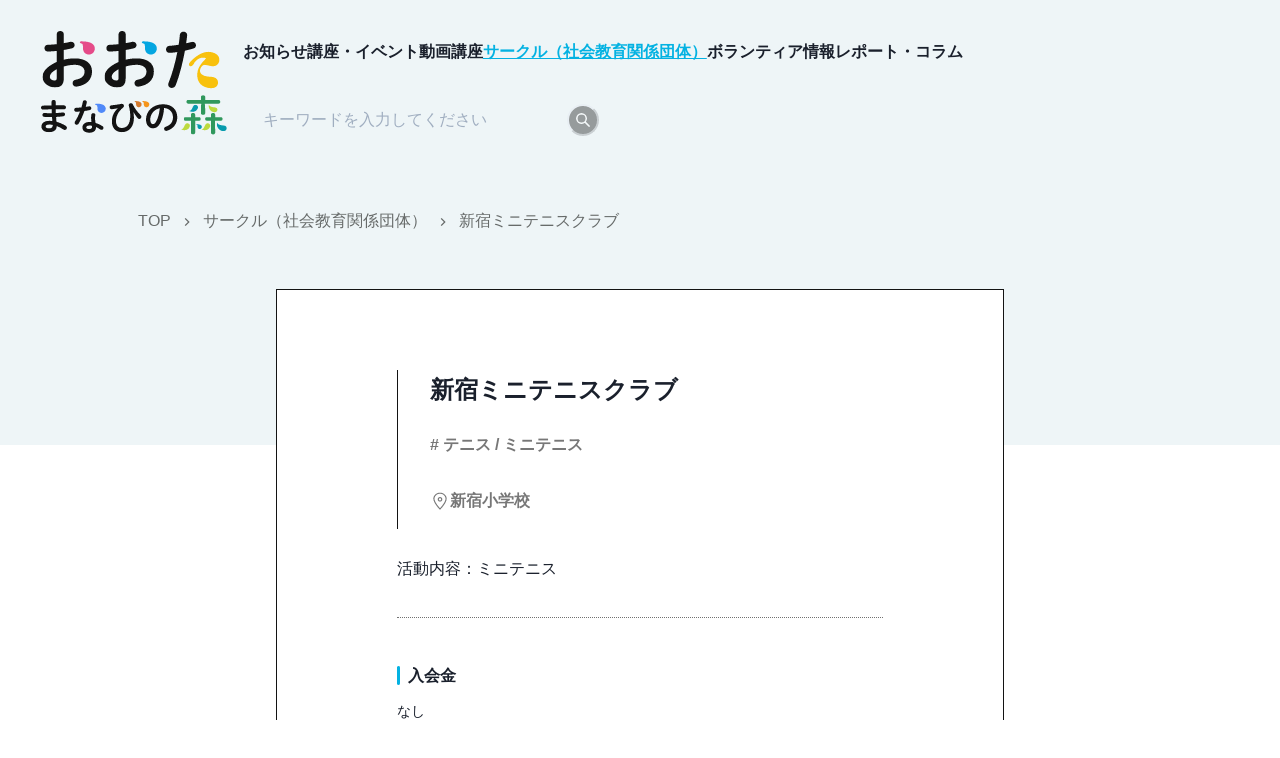

--- FILE ---
content_type: text/html; charset=utf-8
request_url: https://otamanabi-no-mori.city.ota.tokyo.jp/circles/L9URFlbLu9
body_size: 12793
content:
<!DOCTYPE html><html><head><meta charSet="utf-8"/><title>〔サークル〕新宿ミニテニスクラブ | おおたまなびの森</title><meta name="title" content="おおたまなびの森"/><meta name="description" content="活動内容：ミニテニス"/><link rel="icon" href="/favicon.ico"/><link rel="apple-touch-icon" href="/favicon.ico"/><meta name="viewport" content="width=device-width,initial-scale=1.0,minimum-scale=1.0"/><meta property="og:site_name" content="おおたまなびの森"/><meta property="og:title" content="〔サークル〕新宿ミニテニスクラブ | おおたまなびの森"/><meta property="og:type" content="article"/><meta property="og:description" content="活動内容：ミニテニス"/><meta property="og:image" content="https://otamanabi-no-mori.city.ota.tokyo.jp/logo_ogp.png"/><meta property="og:image:alt" content="〔サークル〕新宿ミニテニスクラブ | おおたまなびの森"/><meta property="og:locale" content="ja_JP"/><meta property="og:url" content="https://otamanabi-no-mori.city.ota.tokyo.jp/circles/L9URFlbLu9"/><meta property="twitter:card" content="summary_large_image"/><meta name="next-head-count" content="16"/><script>
              window.dataLayer = window.dataLayer || [];
              function gtag(){dataLayer.push(arguments);}
              gtag('js', new Date());
            </script><link rel="preload" href="/_next/static/css/bb2c9b241124ffce.css" as="style"/><link rel="stylesheet" href="/_next/static/css/bb2c9b241124ffce.css" data-n-g=""/><noscript data-n-css=""></noscript><script defer="" nomodule="" src="/_next/static/chunks/polyfills-c67a75d1b6f99dc8.js"></script><script src="/_next/static/chunks/webpack-06b923ba79a4324c.js" defer=""></script><script src="/_next/static/chunks/framework-4ed89e9640adfb9e.js" defer=""></script><script src="/_next/static/chunks/main-547e49e261be57b0.js" defer=""></script><script src="/_next/static/chunks/pages/_app-e3b2c6e3e3ca0553.js" defer=""></script><script src="/_next/static/chunks/29107295-4a69275373f23f88.js" defer=""></script><script src="/_next/static/chunks/3382-8a23cd365f9f9320.js" defer=""></script><script src="/_next/static/chunks/2162-58d597e2c6782626.js" defer=""></script><script src="/_next/static/chunks/pages/circles/%5Bid%5D-dc16778f92caca46.js" defer=""></script><script src="/_next/static/A-V8Yn8yKCnC1XsHx8IGS/_buildManifest.js" defer=""></script><script src="/_next/static/A-V8Yn8yKCnC1XsHx8IGS/_ssgManifest.js" defer=""></script></head><body><noscript><iframe src="https://www.googletagmanager.com/ns.html?id=GTM-WGT7CF7" height="0" width="0" style="display:none;visibility:hidden"></iframe></noscript><div id="__next"><style data-emotion="css-global w58nn1">:host,:root,[data-theme]{--chakra-ring-inset:var(--chakra-empty,/*!*/ /*!*/);--chakra-ring-offset-width:0px;--chakra-ring-offset-color:#fff;--chakra-ring-color:rgba(66, 153, 225, 0.6);--chakra-ring-offset-shadow:0 0 #0000;--chakra-ring-shadow:0 0 #0000;--chakra-space-x-reverse:0;--chakra-space-y-reverse:0;--chakra-colors-transparent:transparent;--chakra-colors-current:currentColor;--chakra-colors-black:#000000;--chakra-colors-white:#FFFFFF;--chakra-colors-whiteAlpha-50:rgba(255, 255, 255, 0.04);--chakra-colors-whiteAlpha-100:rgba(255, 255, 255, 0.06);--chakra-colors-whiteAlpha-200:rgba(255, 255, 255, 0.08);--chakra-colors-whiteAlpha-300:rgba(255, 255, 255, 0.16);--chakra-colors-whiteAlpha-400:rgba(255, 255, 255, 0.24);--chakra-colors-whiteAlpha-500:rgba(255, 255, 255, 0.36);--chakra-colors-whiteAlpha-600:rgba(255, 255, 255, 0.48);--chakra-colors-whiteAlpha-700:rgba(255, 255, 255, 0.64);--chakra-colors-whiteAlpha-800:rgba(255, 255, 255, 0.80);--chakra-colors-whiteAlpha-900:rgba(255, 255, 255, 0.92);--chakra-colors-blackAlpha-50:rgba(0, 0, 0, 0.04);--chakra-colors-blackAlpha-100:rgba(0, 0, 0, 0.06);--chakra-colors-blackAlpha-200:rgba(0, 0, 0, 0.08);--chakra-colors-blackAlpha-300:rgba(0, 0, 0, 0.16);--chakra-colors-blackAlpha-400:rgba(0, 0, 0, 0.24);--chakra-colors-blackAlpha-500:rgba(0, 0, 0, 0.36);--chakra-colors-blackAlpha-600:rgba(0, 0, 0, 0.48);--chakra-colors-blackAlpha-700:rgba(0, 0, 0, 0.64);--chakra-colors-blackAlpha-800:rgba(0, 0, 0, 0.80);--chakra-colors-blackAlpha-900:rgba(0, 0, 0, 0.92);--chakra-colors-gray-50:#F7FAFC;--chakra-colors-gray-100:#EDF2F7;--chakra-colors-gray-200:#E2E8F0;--chakra-colors-gray-300:#CBD5E0;--chakra-colors-gray-400:#A0AEC0;--chakra-colors-gray-500:#718096;--chakra-colors-gray-600:#4A5568;--chakra-colors-gray-700:#2D3748;--chakra-colors-gray-800:#1A202C;--chakra-colors-gray-900:#171923;--chakra-colors-red-50:#FFF5F5;--chakra-colors-red-100:#FED7D7;--chakra-colors-red-200:#FEB2B2;--chakra-colors-red-300:#FC8181;--chakra-colors-red-400:#F56565;--chakra-colors-red-500:#E53E3E;--chakra-colors-red-600:#C53030;--chakra-colors-red-700:#9B2C2C;--chakra-colors-red-800:#822727;--chakra-colors-red-900:#63171B;--chakra-colors-orange-50:#FFFAF0;--chakra-colors-orange-100:#FEEBC8;--chakra-colors-orange-200:#FBD38D;--chakra-colors-orange-300:#F6AD55;--chakra-colors-orange-400:#ED8936;--chakra-colors-orange-500:#DD6B20;--chakra-colors-orange-600:#C05621;--chakra-colors-orange-700:#9C4221;--chakra-colors-orange-800:#7B341E;--chakra-colors-orange-900:#652B19;--chakra-colors-yellow-50:#FFFFF0;--chakra-colors-yellow-100:#FEFCBF;--chakra-colors-yellow-200:#FAF089;--chakra-colors-yellow-300:#F6E05E;--chakra-colors-yellow-400:#ECC94B;--chakra-colors-yellow-500:#D69E2E;--chakra-colors-yellow-600:#B7791F;--chakra-colors-yellow-700:#975A16;--chakra-colors-yellow-800:#744210;--chakra-colors-yellow-900:#5F370E;--chakra-colors-green-50:#F0FFF4;--chakra-colors-green-100:#C6F6D5;--chakra-colors-green-200:#9AE6B4;--chakra-colors-green-300:#68D391;--chakra-colors-green-400:#48BB78;--chakra-colors-green-500:#38A169;--chakra-colors-green-600:#2F855A;--chakra-colors-green-700:#276749;--chakra-colors-green-800:#22543D;--chakra-colors-green-900:#1C4532;--chakra-colors-teal-50:#E6FFFA;--chakra-colors-teal-100:#B2F5EA;--chakra-colors-teal-200:#81E6D9;--chakra-colors-teal-300:#4FD1C5;--chakra-colors-teal-400:#38B2AC;--chakra-colors-teal-500:#319795;--chakra-colors-teal-600:#2C7A7B;--chakra-colors-teal-700:#285E61;--chakra-colors-teal-800:#234E52;--chakra-colors-teal-900:#1D4044;--chakra-colors-blue-50:#ebf8ff;--chakra-colors-blue-100:#bee3f8;--chakra-colors-blue-200:#90cdf4;--chakra-colors-blue-300:#63b3ed;--chakra-colors-blue-400:#4299e1;--chakra-colors-blue-500:#3182ce;--chakra-colors-blue-600:#2b6cb0;--chakra-colors-blue-700:#2c5282;--chakra-colors-blue-800:#2a4365;--chakra-colors-blue-900:#1A365D;--chakra-colors-cyan-50:#EDFDFD;--chakra-colors-cyan-100:#C4F1F9;--chakra-colors-cyan-200:#9DECF9;--chakra-colors-cyan-300:#76E4F7;--chakra-colors-cyan-400:#0BC5EA;--chakra-colors-cyan-500:#00B5D8;--chakra-colors-cyan-600:#00A3C4;--chakra-colors-cyan-700:#0987A0;--chakra-colors-cyan-800:#086F83;--chakra-colors-cyan-900:#065666;--chakra-colors-purple-50:#FAF5FF;--chakra-colors-purple-100:#E9D8FD;--chakra-colors-purple-200:#D6BCFA;--chakra-colors-purple-300:#B794F4;--chakra-colors-purple-400:#9F7AEA;--chakra-colors-purple-500:#805AD5;--chakra-colors-purple-600:#6B46C1;--chakra-colors-purple-700:#553C9A;--chakra-colors-purple-800:#44337A;--chakra-colors-purple-900:#322659;--chakra-colors-pink-50:#FFF5F7;--chakra-colors-pink-100:#FED7E2;--chakra-colors-pink-200:#FBB6CE;--chakra-colors-pink-300:#F687B3;--chakra-colors-pink-400:#ED64A6;--chakra-colors-pink-500:#D53F8C;--chakra-colors-pink-600:#B83280;--chakra-colors-pink-700:#97266D;--chakra-colors-pink-800:#702459;--chakra-colors-pink-900:#521B41;--chakra-colors-linkedin-50:#E8F4F9;--chakra-colors-linkedin-100:#CFEDFB;--chakra-colors-linkedin-200:#9BDAF3;--chakra-colors-linkedin-300:#68C7EC;--chakra-colors-linkedin-400:#34B3E4;--chakra-colors-linkedin-500:#00A0DC;--chakra-colors-linkedin-600:#008CC9;--chakra-colors-linkedin-700:#0077B5;--chakra-colors-linkedin-800:#005E93;--chakra-colors-linkedin-900:#004471;--chakra-colors-facebook-50:#E8F4F9;--chakra-colors-facebook-100:#D9DEE9;--chakra-colors-facebook-200:#B7C2DA;--chakra-colors-facebook-300:#6482C0;--chakra-colors-facebook-400:#4267B2;--chakra-colors-facebook-500:#385898;--chakra-colors-facebook-600:#314E89;--chakra-colors-facebook-700:#29487D;--chakra-colors-facebook-800:#223B67;--chakra-colors-facebook-900:#1E355B;--chakra-colors-messenger-50:#D0E6FF;--chakra-colors-messenger-100:#B9DAFF;--chakra-colors-messenger-200:#A2CDFF;--chakra-colors-messenger-300:#7AB8FF;--chakra-colors-messenger-400:#2E90FF;--chakra-colors-messenger-500:#0078FF;--chakra-colors-messenger-600:#0063D1;--chakra-colors-messenger-700:#0052AC;--chakra-colors-messenger-800:#003C7E;--chakra-colors-messenger-900:#002C5C;--chakra-colors-whatsapp-50:#dffeec;--chakra-colors-whatsapp-100:#b9f5d0;--chakra-colors-whatsapp-200:#90edb3;--chakra-colors-whatsapp-300:#65e495;--chakra-colors-whatsapp-400:#3cdd78;--chakra-colors-whatsapp-500:#22c35e;--chakra-colors-whatsapp-600:#179848;--chakra-colors-whatsapp-700:#0c6c33;--chakra-colors-whatsapp-800:#01421c;--chakra-colors-whatsapp-900:#001803;--chakra-colors-twitter-50:#E5F4FD;--chakra-colors-twitter-100:#C8E9FB;--chakra-colors-twitter-200:#A8DCFA;--chakra-colors-twitter-300:#83CDF7;--chakra-colors-twitter-400:#57BBF5;--chakra-colors-twitter-500:#1DA1F2;--chakra-colors-twitter-600:#1A94DA;--chakra-colors-twitter-700:#1681BF;--chakra-colors-twitter-800:#136B9E;--chakra-colors-twitter-900:#0D4D71;--chakra-colors-telegram-50:#E3F2F9;--chakra-colors-telegram-100:#C5E4F3;--chakra-colors-telegram-200:#A2D4EC;--chakra-colors-telegram-300:#7AC1E4;--chakra-colors-telegram-400:#47A9DA;--chakra-colors-telegram-500:#0088CC;--chakra-colors-telegram-600:#007AB8;--chakra-colors-telegram-700:#006BA1;--chakra-colors-telegram-800:#005885;--chakra-colors-telegram-900:#003F5E;--chakra-colors-brand:#2CAEB3;--chakra-colors-skyblue:#04B2E2;--chakra-colors-lightBlue:#EEF5F7;--chakra-colors-brown:#67574a;--chakra-colors-mainGradient:linear(to-r, #29CC76, #00AFEC);--chakra-borders-none:0;--chakra-borders-1px:1px solid;--chakra-borders-2px:2px solid;--chakra-borders-4px:4px solid;--chakra-borders-8px:8px solid;--chakra-fonts-heading:"Noto Sans JP",Lato,sans-serif;--chakra-fonts-body:"Noto Sans JP",Lato,sans-serif;--chakra-fonts-mono:SFMono-Regular,Menlo,Monaco,Consolas,"Liberation Mono","Courier New",monospace;--chakra-fontSizes-3xs:0.45rem;--chakra-fontSizes-2xs:0.625rem;--chakra-fontSizes-xs:0.75rem;--chakra-fontSizes-sm:0.875rem;--chakra-fontSizes-md:1rem;--chakra-fontSizes-lg:1.125rem;--chakra-fontSizes-xl:1.25rem;--chakra-fontSizes-2xl:1.5rem;--chakra-fontSizes-3xl:1.875rem;--chakra-fontSizes-4xl:2.25rem;--chakra-fontSizes-5xl:3rem;--chakra-fontSizes-6xl:3.75rem;--chakra-fontSizes-7xl:4.5rem;--chakra-fontSizes-8xl:6rem;--chakra-fontSizes-9xl:8rem;--chakra-fontWeights-hairline:100;--chakra-fontWeights-thin:200;--chakra-fontWeights-light:300;--chakra-fontWeights-normal:400;--chakra-fontWeights-medium:500;--chakra-fontWeights-semibold:600;--chakra-fontWeights-bold:700;--chakra-fontWeights-extrabold:800;--chakra-fontWeights-black:900;--chakra-letterSpacings-tighter:-0.05em;--chakra-letterSpacings-tight:-0.025em;--chakra-letterSpacings-normal:0;--chakra-letterSpacings-wide:0.025em;--chakra-letterSpacings-wider:0.05em;--chakra-letterSpacings-widest:0.1em;--chakra-lineHeights-3:.75rem;--chakra-lineHeights-4:1rem;--chakra-lineHeights-5:1.25rem;--chakra-lineHeights-6:1.5rem;--chakra-lineHeights-7:1.75rem;--chakra-lineHeights-8:2rem;--chakra-lineHeights-9:2.25rem;--chakra-lineHeights-10:2.5rem;--chakra-lineHeights-normal:normal;--chakra-lineHeights-none:1;--chakra-lineHeights-shorter:1.25;--chakra-lineHeights-short:1.375;--chakra-lineHeights-base:1.5;--chakra-lineHeights-tall:1.625;--chakra-lineHeights-taller:2;--chakra-radii-none:0;--chakra-radii-sm:0.125rem;--chakra-radii-base:0.25rem;--chakra-radii-md:0.375rem;--chakra-radii-lg:0.5rem;--chakra-radii-xl:0.75rem;--chakra-radii-2xl:1rem;--chakra-radii-3xl:1.5rem;--chakra-radii-full:9999px;--chakra-space-1:0.25rem;--chakra-space-2:0.5rem;--chakra-space-3:0.75rem;--chakra-space-4:1rem;--chakra-space-5:1.25rem;--chakra-space-6:1.5rem;--chakra-space-7:1.75rem;--chakra-space-8:2rem;--chakra-space-9:2.25rem;--chakra-space-10:2.5rem;--chakra-space-12:3rem;--chakra-space-14:3.5rem;--chakra-space-16:4rem;--chakra-space-20:5rem;--chakra-space-24:6rem;--chakra-space-28:7rem;--chakra-space-32:8rem;--chakra-space-36:9rem;--chakra-space-40:10rem;--chakra-space-44:11rem;--chakra-space-48:12rem;--chakra-space-52:13rem;--chakra-space-56:14rem;--chakra-space-60:15rem;--chakra-space-64:16rem;--chakra-space-72:18rem;--chakra-space-80:20rem;--chakra-space-96:24rem;--chakra-space-px:1px;--chakra-space-0-5:0.125rem;--chakra-space-1-5:0.375rem;--chakra-space-2-5:0.625rem;--chakra-space-3-5:0.875rem;--chakra-shadows-xs:0 0 0 1px rgba(0, 0, 0, 0.05);--chakra-shadows-sm:0 1px 2px 0 rgba(0, 0, 0, 0.05);--chakra-shadows-base:0 1px 3px 0 rgba(0, 0, 0, 0.1),0 1px 2px 0 rgba(0, 0, 0, 0.06);--chakra-shadows-md:0 4px 6px -1px rgba(0, 0, 0, 0.1),0 2px 4px -1px rgba(0, 0, 0, 0.06);--chakra-shadows-lg:0 10px 15px -3px rgba(0, 0, 0, 0.1),0 4px 6px -2px rgba(0, 0, 0, 0.05);--chakra-shadows-xl:0 20px 25px -5px rgba(0, 0, 0, 0.1),0 10px 10px -5px rgba(0, 0, 0, 0.04);--chakra-shadows-2xl:0 25px 50px -12px rgba(0, 0, 0, 0.25);--chakra-shadows-outline:none;--chakra-shadows-inner:inset 0 2px 4px 0 rgba(0,0,0,0.06);--chakra-shadows-none:none;--chakra-shadows-dark-lg:rgba(0, 0, 0, 0.1) 0px 0px 0px 1px,rgba(0, 0, 0, 0.2) 0px 5px 10px,rgba(0, 0, 0, 0.4) 0px 15px 40px;--chakra-sizes-1:0.25rem;--chakra-sizes-2:0.5rem;--chakra-sizes-3:0.75rem;--chakra-sizes-4:1rem;--chakra-sizes-5:1.25rem;--chakra-sizes-6:1.5rem;--chakra-sizes-7:1.75rem;--chakra-sizes-8:2rem;--chakra-sizes-9:2.25rem;--chakra-sizes-10:2.5rem;--chakra-sizes-12:3rem;--chakra-sizes-14:3.5rem;--chakra-sizes-16:4rem;--chakra-sizes-20:5rem;--chakra-sizes-24:6rem;--chakra-sizes-28:7rem;--chakra-sizes-32:8rem;--chakra-sizes-36:9rem;--chakra-sizes-40:10rem;--chakra-sizes-44:11rem;--chakra-sizes-48:12rem;--chakra-sizes-52:13rem;--chakra-sizes-56:14rem;--chakra-sizes-60:15rem;--chakra-sizes-64:16rem;--chakra-sizes-72:18rem;--chakra-sizes-80:20rem;--chakra-sizes-96:24rem;--chakra-sizes-px:1px;--chakra-sizes-0-5:0.125rem;--chakra-sizes-1-5:0.375rem;--chakra-sizes-2-5:0.625rem;--chakra-sizes-3-5:0.875rem;--chakra-sizes-max:max-content;--chakra-sizes-min:min-content;--chakra-sizes-full:100%;--chakra-sizes-3xs:14rem;--chakra-sizes-2xs:16rem;--chakra-sizes-xs:20rem;--chakra-sizes-sm:24rem;--chakra-sizes-md:28rem;--chakra-sizes-lg:32rem;--chakra-sizes-xl:36rem;--chakra-sizes-2xl:42rem;--chakra-sizes-3xl:48rem;--chakra-sizes-4xl:56rem;--chakra-sizes-5xl:64rem;--chakra-sizes-6xl:72rem;--chakra-sizes-7xl:80rem;--chakra-sizes-8xl:90rem;--chakra-sizes-prose:60ch;--chakra-sizes-container-sm:640px;--chakra-sizes-container-md:768px;--chakra-sizes-container-lg:1024px;--chakra-sizes-container-xl:1280px;--chakra-zIndices-hide:-1;--chakra-zIndices-auto:auto;--chakra-zIndices-base:0;--chakra-zIndices-docked:10;--chakra-zIndices-dropdown:1000;--chakra-zIndices-sticky:1100;--chakra-zIndices-banner:1200;--chakra-zIndices-overlay:1300;--chakra-zIndices-modal:1400;--chakra-zIndices-popover:1500;--chakra-zIndices-skipLink:1600;--chakra-zIndices-toast:1700;--chakra-zIndices-tooltip:1800;--chakra-transition-property-common:background-color,border-color,color,fill,stroke,opacity,box-shadow,transform;--chakra-transition-property-colors:background-color,border-color,color,fill,stroke;--chakra-transition-property-dimensions:width,height;--chakra-transition-property-position:left,right,top,bottom;--chakra-transition-property-background:background-color,background-image,background-position;--chakra-transition-easing-ease-in:cubic-bezier(0.4, 0, 1, 1);--chakra-transition-easing-ease-out:cubic-bezier(0, 0, 0.2, 1);--chakra-transition-easing-ease-in-out:cubic-bezier(0.4, 0, 0.2, 1);--chakra-transition-duration-ultra-fast:50ms;--chakra-transition-duration-faster:100ms;--chakra-transition-duration-fast:150ms;--chakra-transition-duration-normal:200ms;--chakra-transition-duration-slow:300ms;--chakra-transition-duration-slower:400ms;--chakra-transition-duration-ultra-slow:500ms;--chakra-blur-none:0;--chakra-blur-sm:4px;--chakra-blur-base:8px;--chakra-blur-md:12px;--chakra-blur-lg:16px;--chakra-blur-xl:24px;--chakra-blur-2xl:40px;--chakra-blur-3xl:64px;--chakra-breakpoints-base:0em;--chakra-breakpoints-sm:30em;--chakra-breakpoints-md:48em;--chakra-breakpoints-lg:62em;--chakra-breakpoints-xl:80em;--chakra-breakpoints-2xl:96em;}.chakra-ui-light :host:not([data-theme]),.chakra-ui-light :root:not([data-theme]),.chakra-ui-light [data-theme]:not([data-theme]),[data-theme=light] :host:not([data-theme]),[data-theme=light] :root:not([data-theme]),[data-theme=light] [data-theme]:not([data-theme]),:host[data-theme=light],:root[data-theme=light],[data-theme][data-theme=light]{--chakra-colors-chakra-body-text:var(--chakra-colors-gray-800);--chakra-colors-chakra-body-bg:var(--chakra-colors-white);--chakra-colors-chakra-border-color:var(--chakra-colors-gray-200);--chakra-colors-chakra-inverse-text:var(--chakra-colors-white);--chakra-colors-chakra-subtle-bg:var(--chakra-colors-gray-100);--chakra-colors-chakra-subtle-text:var(--chakra-colors-gray-600);--chakra-colors-chakra-placeholder-color:var(--chakra-colors-gray-500);}.chakra-ui-dark :host:not([data-theme]),.chakra-ui-dark :root:not([data-theme]),.chakra-ui-dark [data-theme]:not([data-theme]),[data-theme=dark] :host:not([data-theme]),[data-theme=dark] :root:not([data-theme]),[data-theme=dark] [data-theme]:not([data-theme]),:host[data-theme=dark],:root[data-theme=dark],[data-theme][data-theme=dark]{--chakra-colors-chakra-body-text:var(--chakra-colors-whiteAlpha-900);--chakra-colors-chakra-body-bg:var(--chakra-colors-gray-800);--chakra-colors-chakra-border-color:var(--chakra-colors-whiteAlpha-300);--chakra-colors-chakra-inverse-text:var(--chakra-colors-gray-800);--chakra-colors-chakra-subtle-bg:var(--chakra-colors-gray-700);--chakra-colors-chakra-subtle-text:var(--chakra-colors-gray-400);--chakra-colors-chakra-placeholder-color:var(--chakra-colors-whiteAlpha-400);}</style><style data-emotion="css-global fubdgu">html{line-height:1.5;-webkit-text-size-adjust:100%;font-family:system-ui,sans-serif;-webkit-font-smoothing:antialiased;text-rendering:optimizeLegibility;-moz-osx-font-smoothing:grayscale;touch-action:manipulation;}body{position:relative;min-height:100%;margin:0;font-feature-settings:"kern";}:where(*, *::before, *::after){border-width:0;border-style:solid;box-sizing:border-box;word-wrap:break-word;}main{display:block;}hr{border-top-width:1px;box-sizing:content-box;height:0;overflow:visible;}:where(pre, code, kbd,samp){font-family:SFMono-Regular,Menlo,Monaco,Consolas,monospace;font-size:1em;}a{background-color:transparent;color:inherit;-webkit-text-decoration:inherit;text-decoration:inherit;}abbr[title]{border-bottom:none;-webkit-text-decoration:underline;text-decoration:underline;-webkit-text-decoration:underline dotted;-webkit-text-decoration:underline dotted;text-decoration:underline dotted;}:where(b, strong){font-weight:bold;}small{font-size:80%;}:where(sub,sup){font-size:75%;line-height:0;position:relative;vertical-align:baseline;}sub{bottom:-0.25em;}sup{top:-0.5em;}img{border-style:none;}:where(button, input, optgroup, select, textarea){font-family:inherit;font-size:100%;line-height:1.15;margin:0;}:where(button, input){overflow:visible;}:where(button, select){text-transform:none;}:where(
          button::-moz-focus-inner,
          [type="button"]::-moz-focus-inner,
          [type="reset"]::-moz-focus-inner,
          [type="submit"]::-moz-focus-inner
        ){border-style:none;padding:0;}fieldset{padding:0.35em 0.75em 0.625em;}legend{box-sizing:border-box;color:inherit;display:table;max-width:100%;padding:0;white-space:normal;}progress{vertical-align:baseline;}textarea{overflow:auto;}:where([type="checkbox"], [type="radio"]){box-sizing:border-box;padding:0;}input[type="number"]::-webkit-inner-spin-button,input[type="number"]::-webkit-outer-spin-button{-webkit-appearance:none!important;}input[type="number"]{-moz-appearance:textfield;}input[type="search"]{-webkit-appearance:textfield;outline-offset:-2px;}input[type="search"]::-webkit-search-decoration{-webkit-appearance:none!important;}::-webkit-file-upload-button{-webkit-appearance:button;font:inherit;}details{display:block;}summary{display:-webkit-box;display:-webkit-list-item;display:-ms-list-itembox;display:list-item;}template{display:none;}[hidden]{display:none!important;}:where(
          blockquote,
          dl,
          dd,
          h1,
          h2,
          h3,
          h4,
          h5,
          h6,
          hr,
          figure,
          p,
          pre
        ){margin:0;}button{background:transparent;padding:0;}fieldset{margin:0;padding:0;}:where(ol, ul){margin:0;padding:0;}textarea{resize:vertical;}:where(button, [role="button"]){cursor:pointer;}button::-moz-focus-inner{border:0!important;}table{border-collapse:collapse;}:where(h1, h2, h3, h4, h5, h6){font-size:inherit;font-weight:inherit;}:where(button, input, optgroup, select, textarea){padding:0;line-height:inherit;color:inherit;}:where(img, svg, video, canvas, audio, iframe, embed, object){display:block;}:where(img, video){max-width:100%;height:auto;}[data-js-focus-visible] :focus:not([data-focus-visible-added]):not(
          [data-focus-visible-disabled]
        ){outline:none;box-shadow:none;}select::-ms-expand{display:none;}:root,:host{--chakra-vh:100vh;}@supports (height: -webkit-fill-available){:root,:host{--chakra-vh:-webkit-fill-available;}}@supports (height: -moz-fill-available){:root,:host{--chakra-vh:-moz-fill-available;}}@supports (height: 100dvh){:root,:host{--chakra-vh:100dvh;}}</style><style data-emotion="css-global 1cgn62j">body{font-family:var(--chakra-fonts-body);color:var(--chakra-colors-chakra-body-text);background:var(--chakra-colors-chakra-body-bg);transition-property:background-color;transition-duration:var(--chakra-transition-duration-normal);line-height:var(--chakra-lineHeights-base);}*::-webkit-input-placeholder{color:var(--chakra-colors-chakra-placeholder-color);}*::-moz-placeholder{color:var(--chakra-colors-chakra-placeholder-color);}*:-ms-input-placeholder{color:var(--chakra-colors-chakra-placeholder-color);}*::placeholder{color:var(--chakra-colors-chakra-placeholder-color);}*,*::before,::after{border-color:var(--chakra-colors-chakra-border-color);}</style><header class="css-0"><style data-emotion="css zy9xzn">.css-zy9xzn{display:-webkit-box;display:-webkit-flex;display:-ms-flexbox;display:flex;-webkit-align-items:center;-webkit-box-align:center;-ms-flex-align:center;align-items:center;-webkit-box-pack:justify;-webkit-justify-content:space-between;justify-content:space-between;-webkit-flex-direction:row;-ms-flex-direction:row;flex-direction:row;gap:0.5rem;width:var(--chakra-sizes-full);background-color:var(--chakra-colors-transparent);position:absolute;-webkit-padding-start:var(--chakra-space-4);padding-inline-start:var(--chakra-space-4);-webkit-padding-end:var(--chakra-space-4);padding-inline-end:var(--chakra-space-4);padding-top:var(--chakra-space-2);padding-bottom:var(--chakra-space-2);z-index:2;}</style><div class="chakra-stack css-zy9xzn"><style data-emotion="css zw3ve4">.css-zw3ve4{transition-property:var(--chakra-transition-property-common);transition-duration:var(--chakra-transition-duration-fast);transition-timing-function:var(--chakra-transition-easing-ease-out);cursor:pointer;-webkit-text-decoration:none;text-decoration:none;outline:2px solid transparent;outline-offset:2px;color:inherit;width:92px;margin-top:10px;margin-left:0px;}.css-zw3ve4:hover,.css-zw3ve4[data-hover]{-webkit-text-decoration:underline;text-decoration:underline;}.css-zw3ve4:focus-visible,.css-zw3ve4[data-focus-visible]{box-shadow:var(--chakra-shadows-outline);}@media screen and (min-width: 48em){.css-zw3ve4{width:185.8px;margin-top:20px;margin-left:25px;}}</style><a class="chakra-link css-zw3ve4" href="/"><img alt="おおた まなびの森" src="/logo.svg" class="chakra-image css-0"/></a><style data-emotion="css 1990onf">.css-1990onf{-webkit-flex-direction:column;-ms-flex-direction:column;flex-direction:column;width:var(--chakra-sizes-full);-webkit-padding-start:0px;padding-inline-start:0px;-webkit-padding-end:0px;padding-inline-end:0px;display:none;}@media screen and (min-width: 62em){.css-1990onf{-webkit-padding-start:var(--chakra-space-4);padding-inline-start:var(--chakra-space-4);-webkit-padding-end:var(--chakra-space-4);padding-inline-end:var(--chakra-space-4);display:-webkit-box;display:-webkit-flex;display:-ms-flexbox;display:flex;}}</style><div class="css-1990onf"><style data-emotion="css 10ruti2">.css-10ruti2{display:-webkit-box;display:-webkit-flex;display:-ms-flexbox;display:flex;-webkit-align-items:center;-webkit-box-align:center;-ms-flex-align:center;align-items:center;-webkit-box-pack:end;-ms-flex-pack:end;-webkit-justify-content:end;justify-content:end;-webkit-flex-direction:row;-ms-flex-direction:row;flex-direction:row;gap:var(--chakra-space-6);width:var(--chakra-sizes-full);}</style><div class="chakra-stack css-10ruti2"><style data-emotion="css zke1y">.css-zke1y{padding-top:var(--chakra-space-4);padding-bottom:var(--chakra-space-4);}</style><div class="css-zke1y"><style data-emotion="css 10yztby">.css-10yztby{cursor:pointer;-webkit-transition:0.3s;transition:0.3s;font-weight:var(--chakra-fontWeights-bold);}.css-10yztby:hover,.css-10yztby[data-hover]{color:var(--chakra-colors-skyblue);}</style><p class="chakra-text css-10yztby">お知らせ</p></div><div class="css-zke1y"><p class="chakra-text css-10yztby">講座・イベント</p></div><div class="css-zke1y"><p class="chakra-text css-10yztby">動画講座</p></div><div class="css-zke1y"><style data-emotion="css he3btw">.css-he3btw{cursor:pointer;-webkit-transition:0.3s;transition:0.3s;font-weight:var(--chakra-fontWeights-bold);color:var(--chakra-colors-skyblue);-webkit-text-decoration:underline;text-decoration:underline;text-underline-offset:8px;}.css-he3btw:hover,.css-he3btw[data-hover]{color:var(--chakra-colors-skyblue);}</style><p class="chakra-text css-he3btw">サークル（社会教育関係団体）</p></div><div class="css-zke1y"><p class="chakra-text css-10yztby">ボランティア情報</p></div><div class="css-zke1y"><p class="chakra-text css-10yztby">レポート・コラム</p></div></div><style data-emotion="css ckyhk3">.css-ckyhk3{display:-webkit-box;display:-webkit-flex;display:-ms-flexbox;display:flex;-webkit-box-pack:end;-ms-flex-pack:end;-webkit-justify-content:end;justify-content:end;}</style><div class="css-ckyhk3"><form><style data-emotion="css 1srue7a">.css-1srue7a{display:-webkit-box;display:-webkit-flex;display:-ms-flexbox;display:flex;-webkit-align-items:center;-webkit-box-align:center;-ms-flex-align:center;align-items:center;background:var(--chakra-colors-white);gap:var(--chakra-space-8);border-bottom-width:2px;padding:var(--chakra-space-1);border-color:var(--chakra-colors-blackAlpha-800);}@media screen and (min-width: 48em){.css-1srue7a{background:var(--chakra-colors-transparent);}}</style><div class="css-1srue7a"><style data-emotion="css 125hffx">.css-125hffx{width:100%;height:var(--input-height);font-size:var(--input-font-size);-webkit-padding-start:var(--input-padding);padding-inline-start:var(--input-padding);-webkit-padding-end:var(--input-padding);padding-inline-end:var(--input-padding);border-radius:var(--input-border-radius);outline:2px solid transparent;outline-offset:2px;position:relative;-webkit-appearance:none;-moz-appearance:none;-ms-appearance:none;appearance:none;transition-property:var(--chakra-transition-property-common);transition-duration:var(--chakra-transition-duration-normal);--input-font-size:var(--chakra-fontSizes-md);--input-padding:var(--chakra-space-4);--input-border-radius:var(--chakra-radii-md);--input-height:var(--chakra-sizes-10);border-color:inherit;background:var(--chakra-colors-transparent);border:var(--chakra-borders-none);}.css-125hffx:disabled,.css-125hffx[disabled],.css-125hffx[aria-disabled=true],.css-125hffx[data-disabled]{opacity:0.4;cursor:not-allowed;}.css-125hffx:hover,.css-125hffx[data-hover]{border-color:var(--chakra-colors-gray-300);}.css-125hffx[aria-readonly=true],.css-125hffx[readonly],.css-125hffx[data-readonly]{box-shadow:var(--chakra-shadows-none)!important;-webkit-user-select:all;-moz-user-select:all;-ms-user-select:all;user-select:all;}.css-125hffx[aria-invalid=true],.css-125hffx[data-invalid]{border-color:#E53E3E;box-shadow:0 0 0 1px #E53E3E;}.css-125hffx:focus-visible,.css-125hffx[data-focus-visible]{z-index:1;border-color:var(--chakra-colors-transparent);box-shadow:0 0 0 1px transparent;}@media screen and (min-width: 48em){.css-125hffx{min-width:var(--chakra-sizes-80);}}.css-125hffx::-webkit-input-placeholder{color:var(--chakra-colors-gray-400);}.css-125hffx::-moz-placeholder{color:var(--chakra-colors-gray-400);}.css-125hffx:-ms-input-placeholder{color:var(--chakra-colors-gray-400);}.css-125hffx::placeholder{color:var(--chakra-colors-gray-400);}</style><input name="query" placeholder="キーワードを入力してください" class="chakra-input css-125hffx"/><style data-emotion="css g6kjaw">.css-g6kjaw{display:-webkit-inline-box;display:-webkit-inline-flex;display:-ms-inline-flexbox;display:inline-flex;-webkit-appearance:none;-moz-appearance:none;-ms-appearance:none;appearance:none;-webkit-align-items:center;-webkit-box-align:center;-ms-flex-align:center;align-items:center;-webkit-box-pack:center;-ms-flex-pack:center;-webkit-justify-content:center;justify-content:center;-webkit-user-select:none;-moz-user-select:none;-ms-user-select:none;user-select:none;position:relative;white-space:nowrap;vertical-align:middle;outline:2px solid transparent;outline-offset:2px;line-height:1.2;font-weight:var(--chakra-fontWeights-semibold);transition-property:var(--chakra-transition-property-common);transition-duration:var(--chakra-transition-duration-normal);height:var(--chakra-sizes-8);min-width:var(--chakra-sizes-8);font-size:var(--chakra-fontSizes-sm);-webkit-padding-start:var(--chakra-space-3);padding-inline-start:var(--chakra-space-3);-webkit-padding-end:var(--chakra-space-3);padding-inline-end:var(--chakra-space-3);color:var(--chakra-colors-gray-800);padding:0px;border-radius:var(--chakra-radii-full);background:var(--chakra-colors-blackAlpha-900);}.css-g6kjaw:focus-visible,.css-g6kjaw[data-focus-visible]{box-shadow:var(--chakra-shadows-outline);}.css-g6kjaw:disabled,.css-g6kjaw[disabled],.css-g6kjaw[aria-disabled=true],.css-g6kjaw[data-disabled]{opacity:0.4;cursor:not-allowed;box-shadow:var(--chakra-shadows-none);}.css-g6kjaw:active,.css-g6kjaw[data-active]{background:var(--chakra-colors-gray-300);}.css-g6kjaw:hover,.css-g6kjaw[data-hover]{background:var(--chakra-colors-blackAlpha-700);}</style><button type="submit" class="chakra-button css-g6kjaw" aria-label="search" disabled=""><style data-emotion="css x4t3su">.css-x4t3su{width:1em;height:1em;display:inline-block;line-height:1em;-webkit-flex-shrink:0;-ms-flex-negative:0;flex-shrink:0;color:var(--chakra-colors-white);vertical-align:middle;}</style><svg viewBox="0 0 24 24" focusable="false" class="chakra-icon css-x4t3su" aria-hidden="true"><path fill="currentColor" d="M23.384,21.619,16.855,15.09a9.284,9.284,0,1,0-1.768,1.768l6.529,6.529a1.266,1.266,0,0,0,1.768,0A1.251,1.251,0,0,0,23.384,21.619ZM2.75,9.5a6.75,6.75,0,1,1,6.75,6.75A6.758,6.758,0,0,1,2.75,9.5Z"></path></svg></button></div></form></div></div><style data-emotion="css 6nz7zn">.css-6nz7zn{-webkit-appearance:none;-moz-appearance:none;-ms-appearance:none;appearance:none;-webkit-align-items:center;-webkit-box-align:center;-ms-flex-align:center;align-items:center;-webkit-box-pack:center;-ms-flex-pack:center;-webkit-justify-content:center;justify-content:center;-webkit-user-select:none;-moz-user-select:none;-ms-user-select:none;user-select:none;white-space:nowrap;vertical-align:middle;outline:2px solid transparent;outline-offset:2px;line-height:1.2;font-weight:var(--chakra-fontWeights-semibold);transition-property:var(--chakra-transition-property-common);transition-duration:var(--chakra-transition-duration-normal);height:48px;min-width:var(--chakra-sizes-10);font-size:var(--chakra-fontSizes-md);-webkit-padding-start:var(--chakra-space-4);padding-inline-start:var(--chakra-space-4);-webkit-padding-end:var(--chakra-space-4);padding-inline-end:var(--chakra-space-4);background:var(--chakra-colors-gray-100);background-image:linear-gradient(270deg, #29CC76, #00AFEC);color:var(--chakra-colors-white);border-radius:var(--chakra-radii-full);width:48px;top:18px;right:16px;display:-webkit-box;display:-webkit-flex;display:-ms-flexbox;display:flex;z-index:3;position:fixed;}.css-6nz7zn:focus-visible,.css-6nz7zn[data-focus-visible]{box-shadow:var(--chakra-shadows-outline);}.css-6nz7zn:disabled,.css-6nz7zn[disabled],.css-6nz7zn[aria-disabled=true],.css-6nz7zn[data-disabled]{opacity:0.4;cursor:not-allowed;box-shadow:var(--chakra-shadows-none);}.css-6nz7zn:hover,.css-6nz7zn[data-hover]{background:var(--chakra-colors-gray-200);}.css-6nz7zn:hover:disabled,.css-6nz7zn[data-hover]:disabled,.css-6nz7zn:hover[disabled],.css-6nz7zn[data-hover][disabled],.css-6nz7zn:hover[aria-disabled=true],.css-6nz7zn[data-hover][aria-disabled=true],.css-6nz7zn:hover[data-disabled],.css-6nz7zn[data-hover][data-disabled]{background:var(--chakra-colors-gray-100);}.css-6nz7zn:active,.css-6nz7zn[data-active]{background:var(--chakra-colors-gray-300);}@media screen and (min-width: 62em){.css-6nz7zn{display:none;}}</style><button type="button" class="chakra-button css-6nz7zn" aria-label="menu button"><style data-emotion="css jy2vee">.css-jy2vee{display:-webkit-box;display:-webkit-flex;display:-ms-flexbox;display:flex;-webkit-align-items:center;-webkit-box-align:center;-ms-flex-align:center;align-items:center;-webkit-box-pack:center;-ms-flex-pack:center;-webkit-justify-content:center;justify-content:center;width:var(--chakra-sizes-full);height:var(--chakra-sizes-full);}</style><div class="css-jy2vee"><style data-emotion="css onkibi">.css-onkibi{width:1em;height:1em;display:inline-block;line-height:1em;-webkit-flex-shrink:0;-ms-flex-negative:0;flex-shrink:0;color:currentColor;vertical-align:middle;}</style><svg viewBox="0 0 24 24" focusable="false" class="chakra-icon css-onkibi"><path fill="currentColor" d="M 3 5 A 1.0001 1.0001 0 1 0 3 7 L 21 7 A 1.0001 1.0001 0 1 0 21 5 L 3 5 z M 3 11 A 1.0001 1.0001 0 1 0 3 13 L 21 13 A 1.0001 1.0001 0 1 0 21 11 L 3 11 z M 3 17 A 1.0001 1.0001 0 1 0 3 19 L 21 19 A 1.0001 1.0001 0 1 0 21 17 L 3 17 z"></path></svg></div></button></div></header><style data-emotion="css 10jixc9">.css-10jixc9{padding-bottom:0px;position:relative;}@media screen and (min-width: 48em){.css-10jixc9{padding-bottom:var(--chakra-space-20);}}</style><div class="css-10jixc9"><style data-emotion="css nt1dze">.css-nt1dze{background-color:#EEF5F7;width:var(--chakra-sizes-full);height:96px;position:absolute;top:0px;z-index:-1;}@media screen and (min-width: 48em){.css-nt1dze{height:445px;}}</style><div class="css-nt1dze"></div><style data-emotion="css 1ihuq61">.css-1ihuq61{width:100%;-webkit-margin-start:auto;margin-inline-start:auto;-webkit-margin-end:auto;margin-inline-end:auto;-webkit-padding-start:var(--chakra-space-4);padding-inline-start:var(--chakra-space-4);-webkit-padding-end:var(--chakra-space-4);padding-inline-end:var(--chakra-space-4);max-width:1116px;padding-top:95px;}@media screen and (min-width: 48em){.css-1ihuq61{padding-top:193px;}}</style><div class="chakra-container css-1ihuq61"><style data-emotion="css dho3mt">.css-dho3mt{display:none;}@media screen and (min-width: 48em){.css-dho3mt{display:-webkit-box;display:-webkit-flex;display:-ms-flexbox;display:flex;}}</style><nav aria-label="breadcrumb" class="chakra-breadcrumb css-dho3mt"><style data-emotion="css 70qvj9">.css-70qvj9{display:-webkit-box;display:-webkit-flex;display:-ms-flexbox;display:flex;-webkit-align-items:center;-webkit-box-align:center;-ms-flex-align:center;align-items:center;}</style><ol class="chakra-breadcrumb__list css-70qvj9"><style data-emotion="css 18biwo">.css-18biwo{display:-webkit-inline-box;display:-webkit-inline-flex;display:-ms-inline-flexbox;display:inline-flex;-webkit-align-items:center;-webkit-box-align:center;-ms-flex-align:center;align-items:center;}</style><li class="chakra-breadcrumb__list-item css-18biwo"><style data-emotion="css 17kll52">.css-17kll52{transition-property:var(--chakra-transition-property-common);transition-duration:var(--chakra-transition-duration-fast);transition-timing-function:var(--chakra-transition-easing-ease-out);outline:2px solid transparent;outline-offset:2px;-webkit-text-decoration:var(--breadcrumb-link-decor);text-decoration:var(--breadcrumb-link-decor);--breadcrumb-link-decor:none;color:#666A69;}.css-17kll52:not([aria-current=page]){cursor:pointer;}.css-17kll52:not([aria-current=page]):hover,.css-17kll52:not([aria-current=page])[data-hover]{--breadcrumb-link-decor:underline;}.css-17kll52:not([aria-current=page]):focus-visible,.css-17kll52:not([aria-current=page])[data-focus-visible]{box-shadow:var(--chakra-shadows-outline);}</style><a href="/" class="chakra-breadcrumb__link css-17kll52">TOP</a><style data-emotion="css syhbcg">.css-syhbcg{-webkit-margin-start:8px;margin-inline-start:8px;-webkit-margin-end:8px;margin-inline-end:8px;}</style><span role="presentation" class="css-syhbcg"><style data-emotion="css e17ufy">.css-e17ufy{width:1em;height:1em;display:inline-block;line-height:1em;-webkit-flex-shrink:0;-ms-flex-negative:0;flex-shrink:0;color:#666A69;vertical-align:middle;}</style><svg viewBox="0 0 24 24" focusable="false" class="chakra-icon css-e17ufy"><path fill="currentColor" d="M10 6L8.59 7.41 13.17 12l-4.58 4.59L10 18l6-6z"></path></svg></span></li><li class="chakra-breadcrumb__list-item css-18biwo"><a href="/circles" class="chakra-breadcrumb__link css-17kll52">サークル（社会教育関係団体）</a><span role="presentation" class="css-syhbcg"><svg viewBox="0 0 24 24" focusable="false" class="chakra-icon css-e17ufy"><path fill="currentColor" d="M10 6L8.59 7.41 13.17 12l-4.58 4.59L10 18l6-6z"></path></svg></span></li><li class="chakra-breadcrumb__list-item css-18biwo"><a href="/circles/L9URFlbLu9" class="chakra-breadcrumb__link css-17kll52">新宿ミニテニスクラブ</a></li></ol></nav></div><style data-emotion="css 40nx20">.css-40nx20{width:100%;-webkit-margin-start:auto;margin-inline-start:auto;-webkit-margin-end:auto;margin-inline-end:auto;max-width:728px;margin-top:0px;padding-top:var(--chakra-space-10);-webkit-padding-start:var(--chakra-space-6);padding-inline-start:var(--chakra-space-6);-webkit-padding-end:var(--chakra-space-6);padding-inline-end:var(--chakra-space-6);padding-bottom:var(--chakra-space-12);border-top:1px solid #131313;border-right:var(--chakra-borders-none);border-bottom:1px solid #131313;border-left:var(--chakra-borders-none);background:var(--chakra-colors-white);}@media screen and (min-width: 48em){.css-40nx20{margin-top:var(--chakra-space-10);padding-top:var(--chakra-space-16);-webkit-padding-start:120px;padding-inline-start:120px;-webkit-padding-end:120px;padding-inline-end:120px;padding-bottom:var(--chakra-space-28);border-right:1px solid #131313;border-left:1px solid #131313;}}</style><div class="chakra-container css-40nx20"><div class="css-0"><style data-emotion="css 109f929">.css-109f929{padding-left:23px;border-left:1px solid #131313;}@media screen and (min-width: 48em){.css-109f929{padding-left:var(--chakra-space-8);}}</style><div class="css-109f929"><style data-emotion="css 132xnp4">.css-132xnp4{font-family:var(--chakra-fonts-heading);font-weight:var(--chakra-fontWeights-bold);font-size:var(--chakra-fontSizes-2xl);line-height:1.63;}</style><h1 class="chakra-heading css-132xnp4">新宿ミニテニスクラブ</h1><style data-emotion="css 14bs28v">.css-14bs28v{margin-top:var(--chakra-space-6);}</style><div class="css-14bs28v"><style data-emotion="css 1n0o3av">.css-1n0o3av{font-size:var(--chakra-fontSizes-md);font-weight:var(--chakra-fontWeights-bold);color:#777;}</style><p class="chakra-text css-1n0o3av">#<!-- --> <!-- -->テニス / ミニテニス</p></div><style data-emotion="css 138leok">.css-138leok{display:-webkit-box;display:-webkit-flex;display:-ms-flexbox;display:flex;-webkit-align-items:center;-webkit-box-align:center;-ms-flex-align:center;align-items:center;-webkit-flex-direction:row;-ms-flex-direction:row;flex-direction:row;gap:0px;font-size:var(--chakra-fontSizes-md);font-weight:var(--chakra-fontWeights-bold);color:#777;}</style><div class="chakra-stack css-138leok"><style data-emotion="css yikrym">.css-yikrym{width:20px;}</style><img class="chakra-image css-yikrym" src="/icons/map.svg"/><style data-emotion="css zvlevn">.css-zvlevn{overflow:hidden;text-overflow:ellipsis;display:-webkit-box;-webkit-box-orient:vertical;-webkit-line-clamp:var(--chakra-line-clamp);--chakra-line-clamp:1;}</style><p class="chakra-text css-zvlevn">新宿小学校</p></div></div><style data-emotion="css 1je6lt7">.css-1je6lt7{margin-top:var(--chakra-space-6);}.css-1je6lt7 *{margin-top:0.5em;margin-bottom:0.5em;}.css-1je6lt7 p{line-height:2em;}.css-1je6lt7 h1{font-size:32px;}.css-1je6lt7 h2{font-size:28px;}.css-1je6lt7 h3{font-size:24px;}.css-1je6lt7 h4{font-size:20px;}.css-1je6lt7 h5{font-size:16px;}.css-1je6lt7 iframe{aspect-ratio:16/9;width:100%;height:100%;}.css-1je6lt7 a{color:var(--chakra-colors-skyblue);font-weight:var(--chakra-fontWeights-bold);}.css-1je6lt7 li{margin-left:1.5em;}.css-1je6lt7 img{margin:1em auto;}</style><div class="css-1je6lt7"><p>活動内容：ミニテニス</p></div><style data-emotion="css rinyba">.css-rinyba{opacity:0.6;border:0;border-bottom-width:1px;width:100%;margin-top:var(--chakra-space-8);border-color:#131313;border-style:dotted;}</style><hr aria-orientation="horizontal" class="chakra-divider css-rinyba"/><style data-emotion="css ivlbhe">.css-ivlbhe{display:-webkit-box;display:-webkit-flex;display:-ms-flexbox;display:flex;-webkit-align-items:left;-webkit-box-align:left;-ms-flex-align:left;align-items:left;-webkit-flex-direction:column;-ms-flex-direction:column;flex-direction:column;gap:var(--chakra-space-6);margin-top:var(--chakra-space-8);}</style><div class="chakra-stack css-ivlbhe"><style data-emotion="css itvw0n">.css-itvw0n{font-size:var(--chakra-fontSizes-sm);}</style><div class="css-itvw0n"><style data-emotion="css 1e6k2gl">.css-1e6k2gl{font-family:var(--chakra-fonts-heading);font-weight:var(--chakra-fontWeights-bold);line-height:1.2;padding-left:11px;font-size:16px;position:relative;margin-bottom:var(--chakra-space-4);}.css-1e6k2gl::before{content:"";width:3px;height:100%;border-radius:1.5px;background:var(--chakra-colors-skyblue);position:absolute;top:0px;left:0px;}</style><h3 class="chakra-heading css-1e6k2gl">入会金</h3><style data-emotion="css 1kxrhf3">.css-1kxrhf3{white-space:pre-wrap;}</style><p class="chakra-text css-1kxrhf3">なし</p></div><div class="css-itvw0n"><h3 class="chakra-heading css-1e6k2gl">参加費</h3><p class="chakra-text css-1kxrhf3">1000円/月</p></div><div class="css-itvw0n"><h3 class="chakra-heading css-1e6k2gl">主な年齢層</h3>60代以上</div><div class="css-itvw0n"><h3 class="chakra-heading css-1e6k2gl">活動日時</h3><p class="chakra-text css-1kxrhf3">【頻度】週3【曜日】月金日【時間帯】19：00～21：00</p></div><div class="css-itvw0n"><h3 class="chakra-heading css-1e6k2gl">活動レベル</h3>初中級</div><div class="css-itvw0n"><h3 class="chakra-heading css-1e6k2gl">未経験者の受入</h3>可</div><div class="css-itvw0n"><h3 class="chakra-heading css-1e6k2gl">お問合せ先</h3><style data-emotion="css 1ojefk6">.css-1ojefk6 *{margin-top:0.5em;margin-bottom:0.5em;}.css-1ojefk6 p{line-height:2em;}.css-1ojefk6 h1{font-size:32px;}.css-1ojefk6 h2{font-size:28px;}.css-1ojefk6 h3{font-size:24px;}.css-1ojefk6 h4{font-size:20px;}.css-1ojefk6 h5{font-size:16px;}.css-1ojefk6 iframe{aspect-ratio:16/9;width:100%;height:100%;}.css-1ojefk6 a{color:var(--chakra-colors-skyblue);font-weight:var(--chakra-fontWeights-bold);}.css-1ojefk6 li{margin-left:1.5em;}.css-1ojefk6 img{margin:1em auto;}</style><div class="css-1ojefk6"><p>代表者：<a target="_blank" href="tel:090-2304-6798">090-2304-6798</a>（連絡可能時間　9：00～17：00）<br>               <a href="mailto:chuji0745@aol.com">chuji0745@aol.com</a><br><span style="color:#c7243a">記載の情報については、個人の判断と責任のもと以下の目的のみにご利用いただけます。</span><br><span style="color:#c7243a">・大田区社会教育関係団体の見学又は入会</span><br><span style="color:#c7243a">・大田区社会教育関係団体間の交流</span><br><span style="color:#c7243a">取材、営利活動、宗教活動等の目的ではご利用いただけません。</span></p></div></div><style data-emotion="css 3pfipd">.css-3pfipd{padding-top:var(--chakra-space-8);padding-bottom:var(--chakra-space-8);-webkit-padding-start:var(--chakra-space-6);padding-inline-start:var(--chakra-space-6);-webkit-padding-end:var(--chakra-space-6);padding-inline-end:var(--chakra-space-6);border-radius:16px;background:var(--chakra-colors-gray-100);}</style><div class="css-3pfipd"><div class="css-itvw0n"><h3 class="chakra-heading css-1e6k2gl">会場情報</h3><style data-emotion="css 1s3lfpe">.css-1s3lfpe{position:relative;border-radius:8px;overflow:hidden;margin-top:var(--chakra-space-6);}.css-1s3lfpe>*:not(style){overflow:hidden;position:absolute;top:0px;right:0px;bottom:0px;left:0px;display:-webkit-box;display:-webkit-flex;display:-ms-flexbox;display:flex;-webkit-box-pack:center;-ms-flex-pack:center;-webkit-justify-content:center;justify-content:center;-webkit-align-items:center;-webkit-box-align:center;-ms-flex-align:center;align-items:center;width:100%;height:100%;}.css-1s3lfpe>img,.css-1s3lfpe>video{object-fit:cover;}.css-1s3lfpe::before{height:0px;content:"";display:block;padding-bottom:56.25%;}</style><div class="chakra-aspect-ratio css-1s3lfpe"><div style="height:100%px;width:100%px" data-ntpc="GoogleMapsEmbed"><iframe loading="lazy" src="https://www.google.com/maps/embed/v1/place?key=AIzaSyC8NHXFe52RiKrDVr1DmA-S_dxiLYTE8DY&q=%E6%96%B0%E5%AE%BF%E5%B0%8F%E5%AD%A6%E6%A0%A1%2C%E5%A4%A7%E7%94%B0%E5%8C%BA%2C%E6%9D%B1%E4%BA%AC&zoom=14&language=ja" referrerpolicy="no-referrer-when-downgrade" frameborder="0" style="border:0" allowfullscreen width="100%" height="100%"></iframe></div></div></div></div></div></div></div></div><footer class="css-0"><style data-emotion="css wiu4rs">.css-wiu4rs{margin-bottom:var(--chakra-space-5);padding-top:50px;border-top:solid 1px;border-top-color:var(--chakra-colors-blackAlpha-400);}</style><div class="css-wiu4rs"><style data-emotion="css 14vcoqp">.css-14vcoqp{width:100%;-webkit-margin-start:auto;margin-inline-start:auto;-webkit-margin-end:auto;margin-inline-end:auto;-webkit-padding-start:var(--chakra-space-4);padding-inline-start:var(--chakra-space-4);-webkit-padding-end:var(--chakra-space-4);padding-inline-end:var(--chakra-space-4);max-width:var(--chakra-sizes-container-lg);}</style><div class="chakra-container css-14vcoqp"><style data-emotion="css gmuwbf">.css-gmuwbf{display:-webkit-box;display:-webkit-flex;display:-ms-flexbox;display:flex;-webkit-align-items:center;-webkit-box-align:center;-ms-flex-align:center;align-items:center;-webkit-box-pack:center;-ms-flex-pack:center;-webkit-justify-content:center;justify-content:center;}</style><div class="css-gmuwbf"><style data-emotion="css spn4bz">.css-spn4bz{transition-property:var(--chakra-transition-property-common);transition-duration:var(--chakra-transition-duration-fast);transition-timing-function:var(--chakra-transition-easing-ease-out);cursor:pointer;-webkit-text-decoration:none;text-decoration:none;outline:2px solid transparent;outline-offset:2px;color:inherit;}.css-spn4bz:hover,.css-spn4bz[data-hover]{-webkit-text-decoration:underline;text-decoration:underline;}.css-spn4bz:focus-visible,.css-spn4bz[data-focus-visible]{box-shadow:var(--chakra-shadows-outline);}</style><a class="chakra-link css-spn4bz" href="/"><img alt="おおた まなびの森" src="/logo.svg" class="chakra-image css-0"/></a></div><div class="css-gmuwbf"><style data-emotion="css qnmew0">.css-qnmew0{display:grid;grid-gap:var(--chakra-space-2);grid-template-columns:repeat(1, 1fr);text-align:center;-webkit-box-pack:flex;-ms-flex-pack:flex;-webkit-justify-content:flex;justify-content:flex;margin-top:40px;}@media screen and (min-width: 48em){.css-qnmew0{grid-gap:var(--chakra-space-1);grid-template-columns:repeat(3, 2fr);}}</style><div class="css-qnmew0"><style data-emotion="css mi2e9z">.css-mi2e9z{padding-left:0px;}@media screen and (min-width: 48em){.css-mi2e9z{padding-left:var(--chakra-space-2);}}</style><div class="css-mi2e9z"><style data-emotion="css 8qczr6">.css-8qczr6{transition-property:var(--chakra-transition-property-common);transition-duration:var(--chakra-transition-duration-fast);transition-timing-function:var(--chakra-transition-easing-ease-out);cursor:pointer;-webkit-text-decoration:none;text-decoration:none;outline:2px solid transparent;outline-offset:2px;color:inherit;font-size:20px;font-weight:var(--chakra-fontWeights-bold);}.css-8qczr6:hover,.css-8qczr6[data-hover]{-webkit-text-decoration:underline;text-decoration:underline;}.css-8qczr6:focus-visible,.css-8qczr6[data-focus-visible]{box-shadow:var(--chakra-shadows-outline);}</style><a class="chakra-link css-8qczr6" href="/news">お知らせ</a></div><div class="css-mi2e9z"><a class="chakra-link css-8qczr6" href="/events">講座・イベント</a></div><div class="css-mi2e9z"><a class="chakra-link css-8qczr6" href="/online_courses">動画講座</a></div><div class="css-mi2e9z"><a class="chakra-link css-8qczr6" href="/circles">サークル（社会教育関係団体）</a></div><div class="css-mi2e9z"><a class="chakra-link css-8qczr6" href="/volunteers">ボランティア情報</a></div><div class="css-mi2e9z"><a class="chakra-link css-8qczr6" href="/special_features">レポート・コラム</a></div></div></div><style data-emotion="css 1rkqaw3">.css-1rkqaw3{display:-webkit-box;display:-webkit-flex;display:-ms-flexbox;display:flex;-webkit-align-items:center;-webkit-box-align:center;-ms-flex-align:center;align-items:center;-webkit-box-pack:center;-ms-flex-pack:center;-webkit-justify-content:center;justify-content:center;margin-top:20px;}</style><div class="css-1rkqaw3"><style data-emotion="css 1oz8lg1">.css-1oz8lg1{display:-webkit-box;display:-webkit-flex;display:-ms-flexbox;display:flex;-webkit-flex-direction:column;-ms-flex-direction:column;flex-direction:column;-webkit-align-items:center;-webkit-box-align:center;-ms-flex-align:center;align-items:center;-webkit-box-pack:center;-ms-flex-pack:center;-webkit-justify-content:center;justify-content:center;gap:var(--chakra-space-4);-webkit-box-flex-wrap:wrap;-webkit-flex-wrap:wrap;-ms-flex-wrap:wrap;flex-wrap:wrap;}@media screen and (min-width: 48em){.css-1oz8lg1{-webkit-flex-direction:row;-ms-flex-direction:row;flex-direction:row;max-width:var(--chakra-sizes-container-md);}}</style><div class="css-1oz8lg1"><style data-emotion="css fqllj7">.css-fqllj7{display:-webkit-box;display:-webkit-flex;display:-ms-flexbox;display:flex;-webkit-align-items:center;-webkit-box-align:center;-ms-flex-align:center;align-items:center;-webkit-flex-direction:row;-ms-flex-direction:row;flex-direction:row;gap:var(--chakra-space-1);}</style><div class="chakra-stack css-fqllj7"><div class="css-0"><style data-emotion="css 6ls653">.css-6ls653{font-weight:var(--chakra-fontWeights-light);font-size:16px;}</style><p class="chakra-text css-6ls653">|</p></div><div class="css-0"><style data-emotion="css rm073o">.css-rm073o{transition-property:var(--chakra-transition-property-common);transition-duration:var(--chakra-transition-duration-fast);transition-timing-function:var(--chakra-transition-easing-ease-out);cursor:pointer;-webkit-text-decoration:none;text-decoration:none;outline:2px solid transparent;outline-offset:2px;color:inherit;font-weight:var(--chakra-fontWeights-bold);font-size:14px;}.css-rm073o:hover,.css-rm073o[data-hover]{-webkit-text-decoration:underline;text-decoration:underline;}.css-rm073o:focus-visible,.css-rm073o[data-focus-visible]{box-shadow:var(--chakra-shadows-outline);}</style><a class="chakra-link css-rm073o" href="/about_volunteer">生涯学習ボランティアについて</a></div></div><div class="chakra-stack css-fqllj7"><div class="css-0"><p class="chakra-text css-6ls653">|</p></div><div class="css-0"><a class="chakra-link css-rm073o" href="/volunteer_guidance">生涯学習ボランティアのみなさまへ</a></div></div><div class="chakra-stack css-fqllj7"><div class="css-0"><p class="chakra-text css-6ls653">|</p></div><div class="css-0"><a class="chakra-link css-rm073o" href="/circle_guidance">社会教育関係団体のみなさまへ</a></div></div><div class="chakra-stack css-fqllj7"><div class="css-0"><p class="chakra-text css-6ls653">|</p></div><div class="css-0"><a class="chakra-link css-rm073o" href="/circle_registration">サークル（社会教育関係団体）について</a></div></div><div class="chakra-stack css-fqllj7"><div class="css-0"><p class="chakra-text css-6ls653">|</p></div><div class="css-0"><a class="chakra-link css-rm073o" href="/about">生涯学習とは</a></div></div><div class="chakra-stack css-fqllj7"><div class="css-0"><p class="chakra-text css-6ls653">|</p></div><div class="css-0"><a class="chakra-link css-rm073o" href="/faqs">よくある質問</a></div></div><div class="chakra-stack css-fqllj7"><div class="css-0"><p class="chakra-text css-6ls653">|</p></div><div class="css-0"><a class="chakra-link css-rm073o" href="/sitemap">サイトマップ</a></div></div><div class="chakra-stack css-fqllj7"><div class="css-0"><p class="chakra-text css-6ls653">|</p></div><div class="css-0"><a class="chakra-link css-rm073o" href="/privacy_policy">このサイトについて</a></div></div><div class="chakra-stack css-fqllj7"><div class="css-0"><p class="chakra-text css-6ls653">|</p></div><div class="css-0"><a class="chakra-link css-rm073o" href="/contact/new">生涯学習相談・お問合せ</a></div></div></div></div></div></div><style data-emotion="css 1x33zfs">.css-1x33zfs{display:-webkit-box;display:-webkit-flex;display:-ms-flexbox;display:flex;-webkit-align-items:center;-webkit-box-align:center;-ms-flex-align:center;align-items:center;-webkit-flex-direction:column;-ms-flex-direction:column;flex-direction:column;gap:0px;margin-top:30px;margin-bottom:-12px;z-index:-1;}</style><div class="chakra-stack css-1x33zfs"><style data-emotion="css 1ap2mbv">.css-1ap2mbv{display:block;max-height:200px;max-width:200px;z-index:1;}</style><img alt="はねぴょんイラスト" class="chakra-image css-1ap2mbv" src="/hanepyon.png"/><style data-emotion="css 16c37ow">.css-16c37ow{margin-top:calc(var(--chakra-space-3) * -1);padding:var(--chakra-space-5);border-width:2.4px;border-color:#131313;border-radius:12.8px;min-width:300px;background:var(--chakra-colors-white);}</style><div class="css-16c37ow"><style data-emotion="css tl3ftk">.css-tl3ftk{display:-webkit-box;display:-webkit-flex;display:-ms-flexbox;display:flex;-webkit-align-items:center;-webkit-box-align:center;-ms-flex-align:center;align-items:center;-webkit-flex-direction:column;-ms-flex-direction:column;flex-direction:column;gap:0.5rem;}</style><div class="chakra-stack css-tl3ftk"><style data-emotion="css 722v25">.css-722v25{font-weight:var(--chakra-fontWeights-bold);}</style><p class="chakra-text css-722v25">おおたまなびの森は</p><p class="chakra-text css-722v25">大田区が運営しています</p></div></div></div><style data-emotion="css be2u08">.css-be2u08{display:-webkit-box;display:-webkit-flex;display:-ms-flexbox;display:flex;-webkit-align-items:center;-webkit-box-align:center;-ms-flex-align:center;align-items:center;-webkit-flex-direction:column;-ms-flex-direction:column;flex-direction:column;gap:0.5rem;padding:30px;background-color:var(--chakra-colors-skyblue);}</style><div class="chakra-stack css-be2u08"><style data-emotion="css 9y8mxs">.css-9y8mxs{color:var(--chakra-colors-white);font-weight:var(--chakra-fontWeights-semibold);font-size:14px;}</style><p class="chakra-text css-9y8mxs">Ⓒ2023 Ota City</p></div></footer><span></span><span id="__chakra_env" hidden=""></span></div><script id="__NEXT_DATA__" type="application/json">{"props":{"pageProps":{"circle":{"id":"L9URFlbLu9","createdAt":"2023-01-09T16:50:15.581Z","updatedAt":"2024-02-29T04:14:05.398Z","publishedAt":"2023-01-09T16:50:15.581Z","revisedAt":"2024-02-29T04:14:05.398Z","registrationNumber":"4011025","name":"新宿ミニテニスクラブ","description":"\u003cp\u003e活動内容：ミニテニス\u003c/p\u003e","activityFrequency":"【頻度】週3【曜日】月金日【時間帯】19：00～21：00","activityLocation":"新宿小学校","averageAge":"60代以上","admissionFee":"なし","membershipFee":"1000円/月","activityLevel":["初中級"],"isBeginnerAcceptable":true,"contact":"\u003cp\u003e代表者：\u003ca href=\"tel:090-2304-6798\"\u003e090-2304-6798\u003c/a\u003e（連絡可能時間　9：00～17：00）\u003cbr\u003e               \u003ca href=\"mailto:chuji0745@aol.com\"\u003echuji0745@aol.com\u003c/a\u003e\u003cbr\u003e\u003cspan style=\"color:#c7243a\"\u003e記載の情報については、個人の判断と責任のもと以下の目的のみにご利用いただけます。\u003c/span\u003e\u003cbr\u003e\u003cspan style=\"color:#c7243a\"\u003e・大田区社会教育関係団体の見学又は入会\u003c/span\u003e\u003cbr\u003e\u003cspan style=\"color:#c7243a\"\u003e・大田区社会教育関係団体間の交流\u003c/span\u003e\u003cbr\u003e\u003cspan style=\"color:#c7243a\"\u003e取材、営利活動、宗教活動等の目的ではご利用いただけません。\u003c/span\u003e\u003c/p\u003e","categories":[{"id":"0hI3Zeanl1","createdAt":"2022-12-05T04:49:01.400Z","updatedAt":"2022-12-05T04:49:01.400Z","publishedAt":"2022-12-05T04:49:01.400Z","revisedAt":"2022-12-05T04:49:01.400Z","largeCategory":"スポーツ","midiumCategory":"テニス","smallCategory":"ミニテニス"}]}},"__N_SSG":true},"page":"/circles/[id]","query":{"id":"L9URFlbLu9"},"buildId":"A-V8Yn8yKCnC1XsHx8IGS","isFallback":false,"gsp":true,"scriptLoader":[]}</script></body></html>

--- FILE ---
content_type: image/svg+xml
request_url: https://otamanabi-no-mori.city.ota.tokyo.jp/icons/map.svg
body_size: 337
content:
<?xml version="1.0" encoding="UTF-8"?>
<svg width="24px" height="24px" viewBox="0 0 24 24" version="1.1" xmlns="http://www.w3.org/2000/svg" xmlns:xlink="http://www.w3.org/1999/xlink">
    <title>icon_map</title>
    <g id="icon_map" stroke="none" stroke-width="1" fill="none" fill-rule="evenodd">
        <g id="Group-6" transform="translate(4.000000, 2.000000)" fill="#777">
            <path d="M6.60869565,8 C6.60869565,7.23269565 7.23269565,6.60869565 8,6.60869565 C8.76730435,6.60869565 9.39130435,7.23269565 9.39130435,8 C9.39130435,8.76730435 8.76730435,9.39130435 8,9.39130435 C7.23269565,9.39130435 6.60869565,8.76730435 6.60869565,8 M10.7826087,8 C10.7826087,6.46573913 9.53426087,5.2173913 8,5.2173913 C6.46573913,5.2173913 5.2173913,6.46573913 5.2173913,8 C5.2173913,9.53426087 6.46573913,10.7826087 8,10.7826087 C9.53426087,10.7826087 10.7826087,9.53426087 10.7826087,8" id="Fill-1"></path>
            <g id="Group-5">
                <path d="M8,1.26630438 C11.6274783,1.26630438 14.592,3.97081394 14.6087486,7.29486293 C14.6274783,11.0380587 9.6413913,16.8310846 7.98991304,18.6460153 C6.34643478,16.8295017 1.39130435,11.0396415 1.39130435,7.29201374 C1.39130435,3.96954764 4.35582609,1.26630438 8,1.26630438 M7.98817391,20.26087 C8.18782609,20.26087 8.37773913,20.1826757 8.50991304,20.046548 C8.81669565,19.7296553 16.0246957,12.2328168 16.0000633,7.28916456 C15.9798261,3.26991447 12.3913043,0 8,0 C3.58852174,0 0,3.27118078 0,7.29201374 C0,12.2328168 7.16,19.728389 7.46504348,20.0449651 C7.59721739,20.1820426 7.7773913,20.2564379 7.98817391,20.26087" id="Fill-3"></path>
            </g>
        </g>
    </g>
</svg>


--- FILE ---
content_type: application/javascript; charset=utf-8
request_url: https://otamanabi-no-mori.city.ota.tokyo.jp/_next/static/chunks/3382-8a23cd365f9f9320.js
body_size: 30165
content:
(self.webpackChunk_N_E=self.webpackChunk_N_E||[]).push([[3382],{71210:function(e,t){"use strict";Object.defineProperty(t,"__esModule",{value:!0}),t.getDomainLocale=function(e,t,n,r){return!1};("function"===typeof t.default||"object"===typeof t.default&&null!==t.default)&&"undefined"===typeof t.default.__esModule&&(Object.defineProperty(t.default,"__esModule",{value:!0}),Object.assign(t.default,t),e.exports=t.default)},48418:function(e,t,n){"use strict";Object.defineProperty(t,"__esModule",{value:!0});var r=n(94941).Z;n(45753).default;Object.defineProperty(t,"__esModule",{value:!0}),t.default=void 0;var o=n(92648).Z,i=n(17273).Z,a=o(n(67294)),s=n(76273),u=n(22725),c=n(63462),l=n(21018),d=n(57190),f=n(71210),m=n(98684),v="undefined"!==typeof a.default.useTransition,p={};function h(e,t,n,r){if(e&&s.isLocalURL(t)){e.prefetch(t,n,r).catch((function(e){0}));var o=r&&"undefined"!==typeof r.locale?r.locale:e&&e.locale;p[t+"%"+n+(o?"%"+o:"")]=!0}}var y=a.default.forwardRef((function(e,t){var n,o=e.href,y=e.as,g=e.children,b=e.prefetch,x=e.passHref,w=e.replace,_=e.soft,E=e.shallow,k=e.scroll,S=e.locale,C=e.onClick,F=e.onMouseEnter,O=e.onTouchStart,N=e.legacyBehavior,A=void 0===N?!0!==Boolean(!1):N,j=i(e,["href","as","children","prefetch","passHref","replace","soft","shallow","scroll","locale","onClick","onMouseEnter","onTouchStart","legacyBehavior"]);n=g,!A||"string"!==typeof n&&"number"!==typeof n||(n=a.default.createElement("a",null,n));var M=!1!==b,D=r(v?a.default.useTransition():[],2)[1],R=a.default.useContext(c.RouterContext),I=a.default.useContext(l.AppRouterContext);I&&(R=I);var P,T=a.default.useMemo((function(){var e=r(s.resolveHref(R,o,!0),2),t=e[0],n=e[1];return{href:t,as:y?s.resolveHref(R,y):n||t}}),[R,o,y]),L=T.href,V=T.as,B=a.default.useRef(L),W=a.default.useRef(V);A&&(P=a.default.Children.only(n));var G=A?P&&"object"===typeof P&&P.ref:t,q=r(d.useIntersection({rootMargin:"200px"}),3),Z=q[0],U=q[1],H=q[2],z=a.default.useCallback((function(e){W.current===V&&B.current===L||(H(),W.current=V,B.current=L),Z(e),G&&("function"===typeof G?G(e):"object"===typeof G&&(G.current=e))}),[V,G,L,H,Z]);a.default.useEffect((function(){var e=U&&M&&s.isLocalURL(L),t="undefined"!==typeof S?S:R&&R.locale,n=p[L+"%"+V+(t?"%"+t:"")];e&&!n&&h(R,L,V,{locale:t})}),[V,L,U,S,M,R]);var $={ref:z,onClick:function(e){A||"function"!==typeof C||C(e),A&&P.props&&"function"===typeof P.props.onClick&&P.props.onClick(e),e.defaultPrevented||function(e,t,n,r,o,i,a,u,c,l){if("A"!==e.currentTarget.nodeName.toUpperCase()||!function(e){var t=e.currentTarget.target;return t&&"_self"!==t||e.metaKey||e.ctrlKey||e.shiftKey||e.altKey||e.nativeEvent&&2===e.nativeEvent.which}(e)&&s.isLocalURL(n)){e.preventDefault();var d=function(){"softPush"in t&&"softReplace"in t?t[i?o?"softReplace":"softPush":o?"replace":"push"](n):t[o?"replace":"push"](n,r,{shallow:a,locale:c,scroll:u})};l?l(d):d()}}(e,R,L,V,w,_,E,k,S,I?D:void 0)},onMouseEnter:function(e){A||"function"!==typeof F||F(e),A&&P.props&&"function"===typeof P.props.onMouseEnter&&P.props.onMouseEnter(e),s.isLocalURL(L)&&h(R,L,V,{priority:!0})},onTouchStart:function(e){A||"function"!==typeof O||O(e),A&&P.props&&"function"===typeof P.props.onTouchStart&&P.props.onTouchStart(e),s.isLocalURL(L)&&h(R,L,V,{priority:!0})}};if(!A||x||"a"===P.type&&!("href"in P.props)){var Y="undefined"!==typeof S?S:R&&R.locale,X=R&&R.isLocaleDomain&&f.getDomainLocale(V,Y,R.locales,R.domainLocales);$.href=X||m.addBasePath(u.addLocale(V,Y,R&&R.defaultLocale))}return A?a.default.cloneElement(P,$):a.default.createElement("a",Object.assign({},j,$),n)}));t.default=y,("function"===typeof t.default||"object"===typeof t.default&&null!==t.default)&&"undefined"===typeof t.default.__esModule&&(Object.defineProperty(t.default,"__esModule",{value:!0}),Object.assign(t.default,t),e.exports=t.default)},57190:function(e,t,n){"use strict";Object.defineProperty(t,"__esModule",{value:!0});var r=n(94941).Z;Object.defineProperty(t,"__esModule",{value:!0}),t.useIntersection=function(e){var t=e.rootRef,n=e.rootMargin,c=e.disabled||!a,l=o.useRef(),d=r(o.useState(!1),2),f=d[0],m=d[1],v=r(o.useState(null),2),p=v[0],h=v[1];o.useEffect((function(){if(a){if(l.current&&(l.current(),l.current=void 0),c||f)return;return p&&p.tagName&&(l.current=function(e,t,n){var r=function(e){var t,n={root:e.root||null,margin:e.rootMargin||""},r=u.find((function(e){return e.root===n.root&&e.margin===n.margin}));if(r&&(t=s.get(r)))return t;var o=new Map,i=new IntersectionObserver((function(e){e.forEach((function(e){var t=o.get(e.target),n=e.isIntersecting||e.intersectionRatio>0;t&&n&&t(n)}))}),e);return t={id:n,observer:i,elements:o},u.push(n),s.set(n,t),t}(n),o=r.id,i=r.observer,a=r.elements;return a.set(e,t),i.observe(e),function(){if(a.delete(e),i.unobserve(e),0===a.size){i.disconnect(),s.delete(o);var t=u.findIndex((function(e){return e.root===o.root&&e.margin===o.margin}));t>-1&&u.splice(t,1)}}}(p,(function(e){return e&&m(e)}),{root:null==t?void 0:t.current,rootMargin:n})),function(){null==l.current||l.current(),l.current=void 0}}if(!f){var e=i.requestIdleCallback((function(){return m(!0)}));return function(){return i.cancelIdleCallback(e)}}}),[p,c,n,t,f]);var y=o.useCallback((function(){m(!1)}),[]);return[h,f,y]};var o=n(67294),i=n(9311),a="function"===typeof IntersectionObserver;var s=new Map,u=[];("function"===typeof t.default||"object"===typeof t.default&&null!==t.default)&&"undefined"===typeof t.default.__esModule&&(Object.defineProperty(t.default,"__esModule",{value:!0}),Object.assign(t.default,t),e.exports=t.default)},21018:function(e,t,n){"use strict";Object.defineProperty(t,"__esModule",{value:!0}),t.GlobalLayoutRouterContext=t.LayoutRouterContext=t.AppRouterContext=void 0;var r=(0,n(92648).Z)(n(67294)),o=r.default.createContext(null);t.AppRouterContext=o;var i=r.default.createContext(null);t.LayoutRouterContext=i;var a=r.default.createContext(null);t.GlobalLayoutRouterContext=a},9008:function(e,t,n){e.exports=n(5443)},41664:function(e,t,n){e.exports=n(48418)},87462:function(e,t,n){"use strict";function r(){return r=Object.assign?Object.assign.bind():function(e){for(var t=1;t<arguments.length;t++){var n=arguments[t];for(var r in n)({}).hasOwnProperty.call(n,r)&&(e[r]=n[r])}return e},r.apply(null,arguments)}n.d(t,{Z:function(){return r}})},63366:function(e,t,n){"use strict";function r(e,t){if(null==e)return{};var n={};for(var r in e)if({}.hasOwnProperty.call(e,r)){if(t.includes(r))continue;n[r]=e[r]}return n}n.d(t,{Z:function(){return r}})},71002:function(e,t,n){"use strict";function r(e){return r="function"==typeof Symbol&&"symbol"==typeof Symbol.iterator?function(e){return typeof e}:function(e){return e&&"function"==typeof Symbol&&e.constructor===Symbol&&e!==Symbol.prototype?"symbol":typeof e},r(e)}n.d(t,{Z:function(){return r}})},33951:function(e,t,n){"use strict";n.d(t,{AV:function(){return o},XQ:function(){return i},Yq:function(){return a}});var r=n(25432),o=Object.freeze(["base","sm","md","lg","xl","2xl"]);function i(e,t){return Array.isArray(e)?e.map((e=>null===e?null:t(e))):(0,r.Kn)(e)?Object.keys(e).reduce(((n,r)=>(n[r]=t(e[r]),n)),{}):null!=e?t(e):null}function a(e,t=o){const n={};return e.forEach(((e,r)=>{const o=t[r];null!=e&&(n[o]=e)})),n}},89993:function(e,t,n){"use strict";n.d(t,{h:function(){return s}});var r=n(14225),o=n(16554),i=n(67294),a=n(85893),s=(0,o.G)(((e,t)=>{const{icon:n,children:o,isRound:s,"aria-label":u,...c}=e,l=n||o,d=(0,i.isValidElement)(l)?(0,i.cloneElement)(l,{"aria-hidden":!0,focusable:!1}):null;return(0,a.jsx)(r.z,{padding:"0",borderRadius:s?"full":void 0,ref:t,"aria-label":u,...c,children:d})}));s.displayName="IconButton"},14225:function(e,t,n){"use strict";n.d(t,{z:function(){return y}});var r=n(67294);var o=n(55227),[i,a]=(0,o.k)({strict:!1,name:"ButtonGroupContext"}),s=n(16360),u=n(25432),c=n(85893);function l(e){const{children:t,className:n,...o}=e,i=(0,r.isValidElement)(t)?(0,r.cloneElement)(t,{"aria-hidden":!0,focusable:!1}):t,a=(0,u.cx)("chakra-button__icon",n);return(0,c.jsx)(s.m.span,{display:"inline-flex",alignSelf:"center",flexShrink:0,...o,className:a,children:i})}l.displayName="ButtonIcon";var d=n(81136);function f(e){const{label:t,placement:n,spacing:o="0.5rem",children:i=(0,c.jsx)(d.$,{color:"currentColor",width:"1em",height:"1em"}),className:a,__css:l,...f}=e,m=(0,u.cx)("chakra-button__spinner",a),v="start"===n?"marginEnd":"marginStart",p=(0,r.useMemo)((()=>({display:"flex",alignItems:"center",position:t?"relative":"absolute",[v]:t?o:0,fontSize:"1em",lineHeight:"normal",...l})),[l,t,v,o]);return(0,c.jsx)(s.m.div,{className:m,...f,__css:p,children:i})}f.displayName="ButtonSpinner";var m=n(81103),v=n(16554),p=n(27603),h=n(33179),y=(0,v.G)(((e,t)=>{const n=a(),o=(0,p.mq)("Button",{...n,...e}),{isDisabled:i=(null==n?void 0:n.isDisabled),isLoading:l,isActive:d,children:v,leftIcon:y,rightIcon:b,loadingText:x,iconSpacing:w="0.5rem",type:_,spinner:E,spinnerPlacement:k="start",className:S,as:C,...F}=(0,h.Lr)(e),O=(0,r.useMemo)((()=>{const e={...null==o?void 0:o._focus,zIndex:1};return{display:"inline-flex",appearance:"none",alignItems:"center",justifyContent:"center",userSelect:"none",position:"relative",whiteSpace:"nowrap",verticalAlign:"middle",outline:"none",...o,...!!n&&{_focus:e}}}),[o,n]),{ref:N,type:A}=function(e){const[t,n]=(0,r.useState)(!e);return{ref:(0,r.useCallback)((e=>{e&&n("BUTTON"===e.tagName)}),[]),type:t?"button":void 0}}(C),j={rightIcon:b,leftIcon:y,iconSpacing:w,children:v};return(0,c.jsxs)(s.m.button,{ref:(0,m.qq)(t,N),as:C,type:null!=_?_:A,"data-active":(0,u.PB)(d),"data-loading":(0,u.PB)(l),__css:O,className:(0,u.cx)("chakra-button",S),...F,disabled:i||l,children:[l&&"start"===k&&(0,c.jsx)(f,{className:"chakra-button__spinner--start",label:x,placement:"start",spacing:w,children:E}),l?x||(0,c.jsx)(s.m.span,{opacity:0,children:(0,c.jsx)(g,{...j})}):(0,c.jsx)(g,{...j}),l&&"end"===k&&(0,c.jsx)(f,{className:"chakra-button__spinner--end",label:x,placement:"end",spacing:w,children:E})]})}));function g(e){const{leftIcon:t,rightIcon:n,children:r,iconSpacing:o}=e;return(0,c.jsxs)(c.Fragment,{children:[t&&(0,c.jsx)(l,{marginEnd:o,children:t}),r,n&&(0,c.jsx)(l,{marginStart:o,children:n})]})}y.displayName="Button"},28912:function(e,t,n){"use strict";n.d(t,{K:function(){return a},Y:function(){return i}});var r=n(85970),o=n(25432);function i(e){const{isDisabled:t,isInvalid:n,isReadOnly:r,isRequired:i,...s}=a(e);return{...s,disabled:t,readOnly:r,required:i,"aria-invalid":(0,o.Qm)(n),"aria-required":(0,o.Qm)(i),"aria-readonly":(0,o.Qm)(r)}}function a(e){var t,n,i;const a=(0,r.NJ)(),{id:s,disabled:u,readOnly:c,required:l,isRequired:d,isInvalid:f,isReadOnly:m,isDisabled:v,onFocus:p,onBlur:h,...y}=e,g=e["aria-describedby"]?[e["aria-describedby"]]:[];return(null==a?void 0:a.hasFeedbackText)&&(null==a?void 0:a.isInvalid)&&g.push(a.feedbackId),(null==a?void 0:a.hasHelpText)&&g.push(a.helpTextId),{...y,"aria-describedby":g.join(" ")||void 0,id:null!=s?s:null==a?void 0:a.id,isDisabled:null!=(t=null!=u?u:v)?t:null==a?void 0:a.isDisabled,isReadOnly:null!=(n=null!=c?c:m)?n:null==a?void 0:a.isReadOnly,isRequired:null!=(i=null!=l?l:d)?i:null==a?void 0:a.isRequired,isInvalid:null!=f?f:null==a?void 0:a.isInvalid,onFocus:(0,o.v0)(null==a?void 0:a.onFocus,p),onBlur:(0,o.v0)(null==a?void 0:a.onBlur,h)}}},85970:function(e,t,n){"use strict";n.d(t,{NI:function(){return h},NJ:function(){return p},e:function(){return m}});var r=n(55227),o=n(81103),i=n(16554),a=n(27603),s=n(33179),u=n(16360),c=n(25432),l=n(67294),d=n(85893),[f,m]=(0,r.k)({name:"FormControlStylesContext",errorMessage:"useFormControlStyles returned is 'undefined'. Seems you forgot to wrap the components in \"<FormControl />\" "}),[v,p]=(0,r.k)({strict:!1,name:"FormControlContext"});var h=(0,i.G)((function(e,t){const n=(0,a.jC)("Form",e),r=(0,s.Lr)(e),{getRootProps:i,htmlProps:m,...p}=function(e){const{id:t,isRequired:n,isInvalid:r,isDisabled:i,isReadOnly:a,...s}=e,u=(0,l.useId)(),d=t||`field-${u}`,f=`${d}-label`,m=`${d}-feedback`,v=`${d}-helptext`,[p,h]=(0,l.useState)(!1),[y,g]=(0,l.useState)(!1),[b,x]=(0,l.useState)(!1),w=(0,l.useCallback)(((e={},t=null)=>({id:v,...e,ref:(0,o.lq)(t,(e=>{e&&g(!0)}))})),[v]),_=(0,l.useCallback)(((e={},t=null)=>({...e,ref:t,"data-focus":(0,c.PB)(b),"data-disabled":(0,c.PB)(i),"data-invalid":(0,c.PB)(r),"data-readonly":(0,c.PB)(a),id:void 0!==e.id?e.id:f,htmlFor:void 0!==e.htmlFor?e.htmlFor:d})),[d,i,b,r,a,f]),E=(0,l.useCallback)(((e={},t=null)=>({id:m,...e,ref:(0,o.lq)(t,(e=>{e&&h(!0)})),"aria-live":"polite"})),[m]),k=(0,l.useCallback)(((e={},t=null)=>({...e,...s,ref:t,role:"group","data-focus":(0,c.PB)(b),"data-disabled":(0,c.PB)(i),"data-invalid":(0,c.PB)(r),"data-readonly":(0,c.PB)(a)})),[s,i,b,r,a]),S=(0,l.useCallback)(((e={},t=null)=>({...e,ref:t,role:"presentation","aria-hidden":!0,children:e.children||"*"})),[]);return{isRequired:!!n,isInvalid:!!r,isReadOnly:!!a,isDisabled:!!i,isFocused:!!b,onFocus:()=>x(!0),onBlur:()=>x(!1),hasFeedbackText:p,setHasFeedbackText:h,hasHelpText:y,setHasHelpText:g,id:d,labelId:f,feedbackId:m,helpTextId:v,htmlProps:s,getHelpTextProps:w,getErrorMessageProps:E,getRootProps:k,getLabelProps:_,getRequiredIndicatorProps:S}}(r),h=(0,c.cx)("chakra-form-control",e.className);return(0,d.jsx)(v,{value:p,children:(0,d.jsx)(f,{value:n,children:(0,d.jsx)(u.m.div,{...i({},t),className:h,__css:n.container})})})}));h.displayName="FormControl",(0,i.G)((function(e,t){const n=p(),r=m(),o=(0,c.cx)("chakra-form__helper-text",e.className);return(0,d.jsx)(u.m.div,{...null==n?void 0:n.getHelpTextProps(e,t),__css:r.helperText,className:o})})).displayName="FormHelperText"},20967:function(e,t,n){"use strict";n.d(t,{q:function(){return c}});var r=n(67294);function o(e,t){const n=(0,r.useId)();return(0,r.useMemo)((()=>e||[t,n].filter(Boolean).join("-")),[e,t,n])}function i(){return!("undefined"===typeof window||!window.document||!window.document.createElement)}var a=i()?r.useLayoutEffect:r.useEffect;function s(e,t=[]){const n=(0,r.useRef)(e);return a((()=>{n.current=e})),(0,r.useCallback)(((...e)=>{var t;return null==(t=n.current)?void 0:t.call(n,...e)}),t)}var u=n(36597);function c(e={}){const{onClose:t,onOpen:n,isOpen:i,id:a}=e,c=s(n),l=s(t),[d,f]=(0,r.useState)(e.defaultIsOpen||!1),[m,v]=function(e,t){const n=void 0!==e;return[n,n&&"undefined"!==typeof e?e:t]}(i,d),p=o(a,"disclosure"),h=(0,r.useCallback)((()=>{m||f(!1),null==l||l()}),[m,l]),y=(0,r.useCallback)((()=>{m||f(!0),null==c||c()}),[m,c]),g=(0,r.useCallback)((()=>{(v?h:y)()}),[v,y,h]);return{isOpen:!!v,onOpen:y,onClose:h,onToggle:g,isControlled:m,getButtonProps:(e={})=>({...e,"aria-expanded":v,"aria-controls":p,onClick:(0,u.v0)(e.onClick,g)}),getDisclosureProps:(e={})=>({...e,hidden:!v,id:p})}}},24027:function(e,t,n){"use strict";n.d(t,{I:function(){return s}});var r=n(36948),o=n(16554),i=n(67294),a=n(85893);function s(e){const{viewBox:t="0 0 24 24",d:n,displayName:s,defaultProps:u={}}=e,c=i.Children.toArray(e.path),l=(0,o.G)(((e,o)=>(0,a.jsx)(r.J,{ref:o,viewBox:t,...u,...e,children:c.length?c:(0,a.jsx)("path",{fill:"currentColor",d:n})})));return l.displayName=s,l}},22798:function(e,t,n){"use strict";n.d(t,{U:function(){return r}});var r=(0,n(24027).I)({displayName:"HamburgerIcon",viewBox:"0 0 24 24",d:"M 3 5 A 1.0001 1.0001 0 1 0 3 7 L 21 7 A 1.0001 1.0001 0 1 0 21 5 L 3 5 z M 3 11 A 1.0001 1.0001 0 1 0 3 13 L 21 13 A 1.0001 1.0001 0 1 0 21 11 L 3 11 z M 3 17 A 1.0001 1.0001 0 1 0 3 19 L 21 19 A 1.0001 1.0001 0 1 0 21 17 L 3 17 z"})},7116:function(e,t,n){"use strict";n.d(t,{W:function(){return r}});var r=(0,n(24027).I)({d:"M23.384,21.619,16.855,15.09a9.284,9.284,0,1,0-1.768,1.768l6.529,6.529a1.266,1.266,0,0,0,1.768,0A1.251,1.251,0,0,0,23.384,21.619ZM2.75,9.5a6.75,6.75,0,1,1,6.75,6.75A6.758,6.758,0,0,1,2.75,9.5Z",displayName:"SearchIcon"})},36910:function(e,t,n){"use strict";n.d(t,{E:function(){return l}});var r=n(24472),o=n(26245),i=n(67294);var a=n(16554),s=n(16360),u=n(85893);function c(e,t=[]){const n=Object.assign({},e);for(const r of t)r in n&&delete n[r];return n}var l=(0,a.G)((function(e,t){const{fallbackSrc:n,fallback:a,src:l,srcSet:d,align:f,fit:m,loading:v,ignoreFallback:p,crossOrigin:h,fallbackStrategy:y="beforeLoadOrError",referrerPolicy:g,...b}=e,x=null!=v||p||!(void 0!==n||void 0!==a),w=function(e){const{loading:t,src:n,srcSet:r,onLoad:a,onError:s,crossOrigin:u,sizes:c,ignoreFallback:l}=e,[d,f]=(0,i.useState)("pending");(0,i.useEffect)((()=>{f(n?"loading":"pending")}),[n]);const m=(0,i.useRef)(),v=(0,i.useCallback)((()=>{if(!n)return;p();const e=new Image;e.src=n,u&&(e.crossOrigin=u),r&&(e.srcset=r),c&&(e.sizes=c),t&&(e.loading=t),e.onload=e=>{p(),f("loaded"),null==a||a(e)},e.onerror=e=>{p(),f("failed"),null==s||s(e)},m.current=e}),[n,u,r,c,a,s,t]),p=()=>{m.current&&(m.current.onload=null,m.current.onerror=null,m.current=null)};return(0,o.G)((()=>{if(!l)return"loading"===d&&v(),()=>{p()}}),[d,v,l]),l?"loaded":d}({...e,crossOrigin:h,ignoreFallback:x}),_=((e,t)=>"loaded"!==e&&"beforeLoadOrError"===t||"failed"===e&&"onError"===t)(w,y),E={ref:t,objectFit:m,objectPosition:f,...x?b:c(b,["onError","onLoad"])};return _?a||(0,u.jsx)(s.m.img,{as:r.Z,className:"chakra-image__placeholder",src:n,...E}):(0,u.jsx)(s.m.img,{as:r.Z,src:l,srcSet:d,crossOrigin:h,loading:v,referrerPolicy:g,className:"chakra-image",...E})}));l.displayName="Image"},24472:function(e,t,n){"use strict";n.d(t,{Z:function(){return i}});var r=n(16554),o=n(85893),i=(0,r.G)((function(e,t){const{htmlWidth:n,htmlHeight:r,alt:i,...a}=e;return(0,o.jsx)("img",{width:n,height:r,ref:t,alt:i,...a})}));i.displayName="NativeImage"},6216:function(e,t,n){"use strict";n.d(t,{E:function(){return s}});var r=n(24472),o=n(16554),i=n(16360),a=n(85893),s=(0,o.G)(((e,t)=>(0,a.jsx)(i.m.img,{ref:t,as:r.Z,className:"chakra-image",...e})))},33090:function(e,t,n){"use strict";n.d(t,{I:function(){return l}});var r=n(28912),o=n(16554),i=n(27603),a=n(33179),s=n(16360),u=n(25432),c=n(85893),l=(0,o.G)((function(e,t){const{htmlSize:n,...o}=e,l=(0,i.jC)("Input",o),d=(0,a.Lr)(o),f=(0,r.Y)(d),m=(0,u.cx)("chakra-input",e.className);return(0,c.jsx)(s.m.input,{size:n,...f,__css:l.field,ref:t,className:m})}));l.displayName="Input",l.id="Input"},71293:function(e,t,n){"use strict";n.d(t,{x:function(){return l}});var r=n(16554),o=n(27603),i=n(33179),a=n(16360),s=n(25432),u=n(87052),c=n(85893),l=(0,r.G)((function(e,t){const n=(0,o.mq)("Text",e),{className:r,align:l,decoration:d,casing:f,...m}=(0,i.Lr)(e),v=(0,u.o)({textAlign:e.align,textDecoration:e.decoration,textTransform:e.casing});return(0,c.jsx)(a.m.p,{ref:t,className:(0,s.cx)("chakra-text",e.className),...v,...m,__css:n})}));l.displayName="Text"},34292:function(e,t,n){"use strict";n.d(t,{U:function(){return a}});var r=n(55281),o=n(16554),i=n(85893),a=(0,o.G)(((e,t)=>(0,i.jsx)(r.K,{align:"center",...e,direction:"row",ref:t})));a.displayName="HStack"},22338:function(e,t,n){"use strict";n.d(t,{W:function(){return c}});var r=n(16554),o=n(33179),i=n(27603),a=n(16360),s=n(25432),u=n(85893),c=(0,r.G)((function(e,t){const{className:n,centerContent:r,...c}=(0,o.Lr)(e),l=(0,i.mq)("Container",e);return(0,u.jsx)(a.m.div,{ref:t,className:(0,s.cx)("chakra-container",n),...c,__css:{...l,...r&&{display:"flex",flexDirection:"column",alignItems:"center"}}})}));c.displayName="Container"},27239:function(e,t,n){"use strict";n.d(t,{M:function(){return a}});var r=n(16360),o=n(16554),i=n(85893),a=(0,r.m)("div",{baseStyle:{display:"flex",alignItems:"center",justifyContent:"center"}});a.displayName="Center";var s={horizontal:{insetStart:"50%",transform:"translateX(-50%)"},vertical:{top:"50%",transform:"translateY(-50%)"},both:{insetStart:"50%",top:"50%",transform:"translate(-50%, -50%)"}};(0,o.G)((function(e,t){const{axis:n="both",...o}=e;return(0,i.jsx)(r.m.div,{ref:t,__css:s[n],...o,position:"absolute"})}))},79078:function(e,t,n){"use strict";n.d(t,{r:function(){return a}});var r=n(16554),o=n(16360),i=n(85893),a=(0,r.G)((function(e,t){const{templateAreas:n,gap:r,rowGap:a,columnGap:s,column:u,row:c,autoFlow:l,autoRows:d,templateRows:f,autoColumns:m,templateColumns:v,...p}=e,h={display:"grid",gridTemplateAreas:n,gridGap:r,gridRowGap:a,gridColumnGap:s,gridAutoColumns:m,gridColumn:u,gridRow:c,gridAutoFlow:l,gridAutoRows:d,gridTemplateRows:f,gridTemplateColumns:v};return(0,i.jsx)(o.m.div,{ref:t,__css:h,...p})}));a.displayName="Grid"},32883:function(e,t,n){"use strict";n.d(t,{r:function(){return c}});var r=n(16554),o=n(27603),i=n(33179),a=n(16360),s=n(25432),u=n(85893),c=(0,r.G)((function(e,t){const n=(0,o.mq)("Link",e),{className:r,isExternal:c,...l}=(0,i.Lr)(e);return(0,u.jsx)(a.m.a,{target:c?"_blank":void 0,rel:c?"noopener":void 0,ref:t,className:(0,s.cx)("chakra-link",r),...l,__css:n})}));c.displayName="Link"},93717:function(e,t,n){"use strict";n.d(t,{k:function(){return a}});var r=n(16554),o=n(16360),i=n(85893),a=(0,r.G)((function(e,t){const{direction:n,align:r,justify:a,wrap:s,basis:u,grow:c,shrink:l,...d}=e,f={display:"flex",flexDirection:n,alignItems:r,justifyContent:a,flexWrap:s,flexBasis:u,flexGrow:c,flexShrink:l};return(0,i.jsx)(o.m.div,{ref:t,__css:f,...d})}));a.displayName="Flex"},48783:function(e,t,n){"use strict";n.d(t,{g:function(){return a}});var r=n(55281),o=n(16554),i=n(85893),a=(0,o.G)(((e,t)=>(0,i.jsx)(r.K,{align:"center",...e,direction:"column",ref:t})));a.displayName="VStack"},57747:function(e,t,n){"use strict";n.d(t,{Cd:function(){return u},xu:function(){return a}});var r=n(16360),o=n(16554),i=n(85893),a=(0,r.m)("div");a.displayName="Box";var s=(0,o.G)((function(e,t){const{size:n,centerContent:r=!0,...o}=e,s=r?{display:"flex",alignItems:"center",justifyContent:"center"}:{};return(0,i.jsx)(a,{ref:t,boxSize:n,__css:{...s,flexShrink:0,flexGrow:0},...o})}));s.displayName="Square";var u=(0,o.G)((function(e,t){const{size:n,...r}=e;return(0,i.jsx)(s,{size:n,ref:t,borderRadius:"9999px",...r})}));u.displayName="Circle"},49289:function(e,t,n){"use strict";n.d(t,{i:function(){return c}});var r=n(16554),o=n(27603),i=n(33179),a=n(16360),s=n(25432),u=n(85893),c=(0,r.G)((function(e,t){const{borderLeftWidth:n,borderBottomWidth:r,borderTopWidth:c,borderRightWidth:l,borderWidth:d,borderStyle:f,borderColor:m,...v}=(0,o.mq)("Divider",e),{className:p,orientation:h="horizontal",__css:y,...g}=(0,i.Lr)(e),b={vertical:{borderLeftWidth:n||l||d||"1px",height:"100%"},horizontal:{borderBottomWidth:r||c||d||"1px",width:"100%"}};return(0,u.jsx)(a.m.hr,{ref:t,"aria-orientation":h,...g,__css:{...v,border:"0",borderColor:m,borderStyle:f,...b[h],...y},className:(0,s.cx)("chakra-divider",p)})}));c.displayName="Divider"},55281:function(e,t,n){"use strict";n.d(t,{K:function(){return d}});var r=n(16360),o=n(85893),i=e=>(0,o.jsx)(r.m.div,{className:"chakra-stack__item",...e,__css:{display:"inline-block",flex:"0 0 auto",minWidth:0,...e.__css}});i.displayName="StackItem";var a=n(33951);var s=n(92495),u=n(25432),c=n(16554),l=n(67294),d=(0,c.G)(((e,t)=>{const{isInline:n,direction:c,align:d,justify:f,spacing:m="0.5rem",wrap:v,children:p,divider:h,className:y,shouldWrapChildren:g,...b}=e,x=n?"row":null!=c?c:"column",w=(0,l.useMemo)((()=>function(e){const{spacing:t,direction:n}=e,r={column:{my:t,mx:0,borderLeftWidth:0,borderBottomWidth:"1px"},"column-reverse":{my:t,mx:0,borderLeftWidth:0,borderBottomWidth:"1px"},row:{mx:t,my:0,borderLeftWidth:"1px",borderBottomWidth:0},"row-reverse":{mx:t,my:0,borderLeftWidth:"1px",borderBottomWidth:0}};return{"&":(0,a.XQ)(n,(e=>r[e]))}}({spacing:m,direction:x})),[m,x]),_=!!h,E=!g&&!_,k=(0,l.useMemo)((()=>{const e=(0,s.W)(p);return E?e:e.map(((t,n)=>{const r="undefined"!==typeof t.key?t.key:n,a=n+1===e.length,s=g?(0,o.jsx)(i,{children:t},r):t;if(!_)return s;const u=(0,l.cloneElement)(h,{__css:w}),c=a?null:u;return(0,o.jsxs)(l.Fragment,{children:[s,c]},r)}))}),[h,w,_,E,g,p]),S=(0,u.cx)("chakra-stack",y);return(0,o.jsx)(r.m.div,{ref:t,display:"flex",alignItems:d,justifyContent:f,flexDirection:x,flexWrap:v,gap:_?void 0:m,className:S,...b,children:k})}));d.displayName="Stack"},66205:function(e,t,n){"use strict";n.d(t,{o:function(){return u}});var r=n(35541),o=n(3949),i=n(25432),a=n(16554),s=n(85893),u=(0,a.G)(((e,t)=>{const{onClick:n,className:a,...u}=e,{onClose:c}=(0,r.vR)(),l=(0,i.cx)("chakra-modal__close-btn",a),d=(0,r.I_)();return(0,s.jsx)(o.P,{ref:t,__css:d.closeButton,className:l,onClick:(0,i.v0)(n,(e=>{e.stopPropagation(),c()})),...u})}));u.displayName="ModalCloseButton"},32856:function(e,t,n){"use strict";n.d(t,{m:function(){return a},$:function(){return s}});var r=Object.defineProperty,o=(e,t,n)=>(((e,t,n)=>{t in e?r(e,t,{enumerable:!0,configurable:!0,writable:!0,value:n}):e[t]=n})(e,"symbol"!==typeof t?t+"":t,n),n),i=n(67294),a=new class{constructor(){o(this,"modals"),this.modals=new Map}add(e){return this.modals.set(e,this.modals.size+1),this.modals.size}remove(e){this.modals.delete(e)}isTopModal(e){return!!e&&this.modals.get(e)===this.modals.size}};function s(e,t){const[n,r]=(0,i.useState)(0);return(0,i.useEffect)((()=>{const n=e.current;if(n){if(t){const e=a.add(n);r(e)}return()=>{a.remove(n),r(0)}}}),[t,e]),n}},35321:function(e,t,n){"use strict";n.d(t,{h:function(){return un}});var r=n(16360),o=n(52094),i=n(25432),a=n(65820),s=n(88361),u=n(67294),c=n(85893),l={initial:({offsetX:e,offsetY:t,transition:n,transitionEnd:r,delay:i})=>{var a;return{opacity:0,x:e,y:t,transition:null!=(a=null==n?void 0:n.exit)?a:o.p$.exit(o.Sh.exit,i),transitionEnd:null==r?void 0:r.exit}},enter:({transition:e,transitionEnd:t,delay:n})=>{var r;return{opacity:1,x:0,y:0,transition:null!=(r=null==e?void 0:e.enter)?r:o.p$.enter(o.Sh.enter,n),transitionEnd:null==t?void 0:t.enter}},exit:({offsetY:e,offsetX:t,transition:n,transitionEnd:r,reverse:i,delay:a})=>{var s;const u={x:t,y:e};return{opacity:0,transition:null!=(s=null==n?void 0:n.exit)?s:o.p$.exit(o.Sh.exit,a),...i?{...u,transitionEnd:null==r?void 0:r.exit}:{transitionEnd:{...u,...null==r?void 0:r.exit}}}}},d={initial:"initial",animate:"enter",exit:"exit",variants:l};(0,u.forwardRef)((function(e,t){const{unmountOnExit:n,in:r,reverse:o=!0,className:u,offsetX:l=0,offsetY:f=8,transition:m,transitionEnd:v,delay:p,...h}=e,y=!n||r&&n,g=r||n?"enter":"exit",b={offsetX:l,offsetY:f,reverse:o,transition:m,transitionEnd:v,delay:p};return(0,c.jsx)(a.M,{custom:b,children:y&&(0,c.jsx)(s.E.div,{ref:t,className:(0,i.cx)("chakra-offset-slide",u),custom:b,...d,animate:g,...h})})})).displayName="SlideFade";var f={exit:({reverse:e,initialScale:t,transition:n,transitionEnd:r,delay:i})=>{var a;return{opacity:0,...e?{scale:t,transitionEnd:null==r?void 0:r.exit}:{transitionEnd:{scale:t,...null==r?void 0:r.exit}},transition:null!=(a=null==n?void 0:n.exit)?a:o.p$.exit(o.Sh.exit,i)}},enter:({transitionEnd:e,transition:t,delay:n})=>{var r;return{opacity:1,scale:1,transition:null!=(r=null==t?void 0:t.enter)?r:o.p$.enter(o.Sh.enter,n),transitionEnd:null==e?void 0:e.enter}}},m={initial:"exit",animate:"enter",exit:"exit",variants:f};(0,u.forwardRef)((function(e,t){const{unmountOnExit:n,in:r,reverse:o=!0,initialScale:u=.95,className:l,transition:d,transitionEnd:f,delay:v,...p}=e,h=!n||r&&n,y=r||n?"enter":"exit",g={initialScale:u,reverse:o,transition:d,transitionEnd:f,delay:v};return(0,c.jsx)(a.M,{custom:g,children:h&&(0,c.jsx)(s.E.div,{ref:t,className:(0,i.cx)("chakra-offset-slide",l),...m,animate:y,custom:g,...p})})})).displayName="ScaleFade";var v={slideInBottom:{...d,custom:{offsetY:16,reverse:!0}},slideInRight:{...d,custom:{offsetX:16,reverse:!0}},slideInTop:{...d,custom:{offsetY:-16,reverse:!0}},slideInLeft:{...d,custom:{offsetX:-16,reverse:!0}},scale:{...m,custom:{initialScale:.95,reverse:!0}},none:{}},p=(0,r.m)(s.E.section),h=e=>v[e||"none"],y=(0,u.forwardRef)(((e,t)=>{const{preset:n,motionProps:r=h(n),...o}=e;return(0,c.jsx)(p,{ref:t,...r,...o})}));y.displayName="ModalTransition";var g=n(35541),b=n(32856),x=n(63366),w=n(87462),_="data-focus-lock",E="data-focus-lock-disabled";function k(e,t){return"function"===typeof e?e(t):e&&(e.current=t),e}var S="undefined"!==typeof window?u.useLayoutEffect:u.useEffect,C=new WeakMap;function F(e,t){var n=function(e,t){var n=(0,u.useState)((function(){return{value:e,callback:t,facade:{get current(){return n.value},set current(e){var t=n.value;t!==e&&(n.value=e,n.callback(e,t))}}}}))[0];return n.callback=t,n.facade}(t||null,(function(t){return e.forEach((function(e){return k(e,t)}))}));return S((function(){var t=C.get(n);if(t){var r=new Set(t),o=new Set(e),i=n.current;r.forEach((function(e){o.has(e)||k(e,null)})),o.forEach((function(e){r.has(e)||k(e,i)}))}C.set(n,e)}),[e]),n}var O={width:"1px",height:"0px",padding:0,overflow:"hidden",position:"fixed",top:"1px",left:"1px"},N=function(e){var t=e.children,n=void 0===t?null:t;return u.createElement(u.Fragment,null,u.createElement("div",{key:"guard-first","data-focus-guard":!0,"data-focus-auto-guard":!0,style:O}),n,n&&u.createElement("div",{key:"guard-last","data-focus-guard":!0,"data-focus-auto-guard":!0,style:O}))};N.propTypes={};var A=n(97582);function j(e){return e}function M(e,t){void 0===t&&(t=j);var n=[],r=!1;return{read:function(){if(r)throw new Error("Sidecar: could not `read` from an `assigned` medium. `read` could be used only with `useMedium`.");return n.length?n[n.length-1]:e},useMedium:function(e){var o=t(e,r);return n.push(o),function(){n=n.filter((function(e){return e!==o}))}},assignSyncMedium:function(e){for(r=!0;n.length;){var t=n;n=[],t.forEach(e)}n={push:function(t){return e(t)},filter:function(){return n}}},assignMedium:function(e){r=!0;var t=[];if(n.length){var o=n;n=[],o.forEach(e),t=n}var i=function(){var n=t;t=[],n.forEach(e)},a=function(){return Promise.resolve().then(i)};a(),n={push:function(e){t.push(e),a()},filter:function(e){return t=t.filter(e),n}}}}}function D(e,t){return void 0===t&&(t=j),M(e,t)}function R(e){void 0===e&&(e={});var t=M(null);return t.options=(0,A.__assign)({async:!0,ssr:!1},e),t}var I=D({},(function(e){return{target:e.target,currentTarget:e.currentTarget}})),P=D(),T=D(),L=R({async:!0,ssr:"undefined"!==typeof document}),V=(0,u.createContext)(void 0),B=[],W=u.forwardRef((function(e,t){var n,r=u.useState(),o=r[0],i=r[1],a=u.useRef(),s=u.useRef(!1),c=u.useRef(null),l=u.useState({})[1],d=e.children,f=e.disabled,m=void 0!==f&&f,v=e.noFocusGuards,p=void 0!==v&&v,h=e.persistentFocus,y=void 0!==h&&h,g=e.crossFrame,b=void 0===g||g,x=e.autoFocus,k=void 0===x||x,S=(e.allowTextSelection,e.group),C=e.className,N=e.whiteList,A=e.hasPositiveIndices,j=e.shards,M=void 0===j?B:j,D=e.as,R=void 0===D?"div":D,T=e.lockProps,W=void 0===T?{}:T,G=e.sideCar,q=e.returnFocus,Z=void 0!==q&&q,U=e.focusOptions,H=e.onActivation,z=e.onDeactivation,$=u.useState({})[0],Y=u.useCallback((function(e){var t=e.captureFocusRestore;if(!c.current){var n,r=null==(n=document)?void 0:n.activeElement;c.current=r,r!==document.body&&(c.current=t(r))}a.current&&H&&H(a.current),s.current=!0,l()}),[H]),X=u.useCallback((function(){s.current=!1,z&&z(a.current),l()}),[z]),K=u.useCallback((function(e){var t=c.current;if(t){var n=("function"===typeof t?t():t)||document.body,r="function"===typeof Z?Z(n):Z;if(r){var o="object"===typeof r?r:void 0;c.current=null,e?Promise.resolve().then((function(){return n.focus(o)})):n.focus(o)}}}),[Z]),Q=u.useCallback((function(e){s.current&&I.useMedium(e)}),[]),J=P.useMedium,ee=u.useCallback((function(e){a.current!==e&&(a.current=e,i(e))}),[]);var te=(0,w.Z)(((n={})[E]=m&&"disabled",n[_]=S,n),W),ne=!0!==p,re=ne&&"tail"!==p,oe=F([t,ee]),ie=u.useMemo((function(){return{observed:a,shards:M,enabled:!m,active:s.current}}),[m,s.current,M,o]);return u.createElement(u.Fragment,null,ne&&[u.createElement("div",{key:"guard-first","data-focus-guard":!0,tabIndex:m?-1:0,style:O}),A?u.createElement("div",{key:"guard-nearest","data-focus-guard":!0,tabIndex:m?-1:1,style:O}):null],!m&&u.createElement(G,{id:$,sideCar:L,observed:o,disabled:m,persistentFocus:y,crossFrame:b,autoFocus:k,whiteList:N,shards:M,onActivation:Y,onDeactivation:X,returnFocus:K,focusOptions:U,noFocusGuards:p}),u.createElement(R,(0,w.Z)({ref:oe},te,{className:C,onBlur:J,onFocus:Q}),u.createElement(V.Provider,{value:ie},d)),re&&u.createElement("div",{"data-focus-guard":!0,tabIndex:m?-1:0,style:O}))}));W.propTypes={};var G=W;function q(e,t){return q=Object.setPrototypeOf?Object.setPrototypeOf.bind():function(e,t){return e.__proto__=t,e},q(e,t)}var Z=n(71002);function U(e){var t=function(e,t){if("object"!=(0,Z.Z)(e)||!e)return e;var n=e[Symbol.toPrimitive];if(void 0!==n){var r=n.call(e,t||"default");if("object"!=(0,Z.Z)(r))return r;throw new TypeError("@@toPrimitive must return a primitive value.")}return("string"===t?String:Number)(e)}(e,"string");return"symbol"==(0,Z.Z)(t)?t:t+""}var H=function(e,t){return function(n){var r,o=[];function i(){r=e(o.map((function(e){return e.props}))),t(r)}var a,s,c,l=function(e){var t,a;function s(){return e.apply(this,arguments)||this}a=e,(t=s).prototype=Object.create(a.prototype),t.prototype.constructor=t,q(t,a),s.peek=function(){return r};var c=s.prototype;return c.componentDidMount=function(){o.push(this),i()},c.componentDidUpdate=function(){i()},c.componentWillUnmount=function(){var e=o.indexOf(this);o.splice(e,1),i()},c.render=function(){return u.createElement(n,this.props)},s}(u.PureComponent);return a=l,s="displayName",c="SideEffect("+function(e){return e.displayName||e.name||"Component"}(n)+")",(s=U(s))in a?Object.defineProperty(a,s,{value:c,enumerable:!0,configurable:!0,writable:!0}):a[s]=c,l}},z=function(e){for(var t=Array(e.length),n=0;n<e.length;++n)t[n]=e[n];return t},$=function(e){return Array.isArray(e)?e:[e]},Y=function(e){return Array.isArray(e)?e[0]:e},X=function(e){return e.parentNode&&e.parentNode.nodeType===Node.DOCUMENT_FRAGMENT_NODE?e.parentNode.host:e.parentNode},K=function(e){return e===document||e&&e.nodeType===Node.DOCUMENT_NODE},Q=function(e,t){return!e||K(e)||!function(e){if(e.nodeType!==Node.ELEMENT_NODE)return!1;var t=window.getComputedStyle(e,null);return!(!t||!t.getPropertyValue)&&("none"===t.getPropertyValue("display")||"hidden"===t.getPropertyValue("visibility"))}(e)&&!function(e){return e.hasAttribute("inert")}(e)&&t(X(e))},J=function(e,t){var n=e.get(t);if(void 0!==n)return n;var r=Q(t,J.bind(void 0,e));return e.set(t,r),r},ee=function(e,t){var n=e.get(t);if(void 0!==n)return n;var r=function(e,t){return!(e&&!K(e))||!!oe(e)&&t(X(e))}(t,ee.bind(void 0,e));return e.set(t,r),r},te=function(e){return e.dataset},ne=function(e){return"INPUT"===e.tagName},re=function(e){return ne(e)&&"radio"===e.type},oe=function(e){var t=e.getAttribute("data-no-autofocus");return![!0,"true",""].includes(t)},ie=function(e){var t;return Boolean(e&&(null===(t=te(e))||void 0===t?void 0:t.focusGuard))},ae=function(e){return!ie(e)},se=function(e){return Boolean(e)},ue=function(e,t){var n=Math.max(0,e.tabIndex),r=Math.max(0,t.tabIndex),o=n-r,i=e.index-t.index;if(o){if(!n)return 1;if(!r)return-1}return o||i},ce=function(e,t,n){return z(e).map((function(e,t){var r=function(e){return e.tabIndex<0&&!e.hasAttribute("tabindex")?0:e.tabIndex}(e);return{node:e,index:t,tabIndex:n&&-1===r?(e.dataset||{}).focusGuard?0:-1:r}})).filter((function(e){return!t||e.tabIndex>=0})).sort(ue)},le=["button:enabled","select:enabled","textarea:enabled","input:enabled","a[href]","area[href]","summary","iframe","object","embed","audio[controls]","video[controls]","[tabindex]","[contenteditable]","[autofocus]"].join(","),de="".concat(le,", [data-focus-guard]"),fe=function(e,t){return z((e.shadowRoot||e).children).reduce((function(e,n){return e.concat(n.matches(t?de:le)?[n]:[],fe(n))}),[])},me=function(e,t){return e.reduce((function(e,n){var r,o=fe(n,t),i=(r=[]).concat.apply(r,o.map((function(e){return function(e,t){var n;return e instanceof HTMLIFrameElement&&(null===(n=e.contentDocument)||void 0===n?void 0:n.body)?me([e.contentDocument.body],t):[e]}(e,t)})));return e.concat(i,n.parentNode?z(n.parentNode.querySelectorAll(le)).filter((function(e){return e===n})):[])}),[])},ve=function(e,t){return z(e).filter((function(e){return J(t,e)})).filter((function(e){return function(e){return!((ne(e)||function(e){return"BUTTON"===e.tagName}(e))&&("hidden"===e.type||e.disabled))}(e)}))},pe=function(e,t){return void 0===t&&(t=new Map),z(e).filter((function(e){return ee(t,e)}))},he=function(e,t,n){return ce(ve(me(e,n),t),!0,n)},ye=function(e,t){return ce(ve(me(e),t),!1)},ge=function(e,t){return ve(function(e){var t=e.querySelectorAll("[".concat("data-autofocus-inside","]"));return z(t).map((function(e){return me([e])})).reduce((function(e,t){return e.concat(t)}),[])}(e),t)},be=function(e,t){return e.shadowRoot?be(e.shadowRoot,t):!(void 0===Object.getPrototypeOf(e).contains||!Object.getPrototypeOf(e).contains.call(e,t))||z(e.children).some((function(e){var n;if(e instanceof HTMLIFrameElement){var r=null===(n=e.contentDocument)||void 0===n?void 0:n.body;return!!r&&be(r,t)}return be(e,t)}))},xe=function(e){if(void 0===e&&(e=document),e&&e.activeElement){var t=e.activeElement;return t.shadowRoot?xe(t.shadowRoot):t instanceof HTMLIFrameElement&&function(e){try{return e()}catch(t){return}}((function(){return t.contentWindow.document}))?xe(t.contentWindow.document):t}},we=function(e){return e.parentNode?we(e.parentNode):e},_e=function(e){return $(e).filter(Boolean).reduce((function(e,t){var n=t.getAttribute(_);return e.push.apply(e,n?function(e){for(var t=new Set,n=e.length,r=0;r<n;r+=1)for(var o=r+1;o<n;o+=1){var i=e[r].compareDocumentPosition(e[o]);(i&Node.DOCUMENT_POSITION_CONTAINED_BY)>0&&t.add(o),(i&Node.DOCUMENT_POSITION_CONTAINS)>0&&t.add(r)}return e.filter((function(e,n){return!t.has(n)}))}(z(we(t).querySelectorAll("[".concat(_,'="').concat(n,'"]:not([').concat(E,'="disabled"])')))):[t]),e}),[])},Ee=function(e,t){return void 0===t&&(t=xe(Y(e).ownerDocument)),!(!t||t.dataset&&t.dataset.focusGuard)&&_e(e).some((function(e){return be(e,t)||function(e,t){return Boolean(z(e.querySelectorAll("iframe")).some((function(e){return function(e,t){return e===t}(e,t)})))}(e,t)}))},ke=function(e,t){e&&("focus"in e&&e.focus(t),"contentWindow"in e&&e.contentWindow&&e.contentWindow.focus())},Se=function(e,t){return re(e)&&e.name?function(e,t){return t.filter(re).filter((function(t){return t.name===e.name})).filter((function(e){return e.checked}))[0]||e}(e,t):e},Ce=function(e){return e[0]&&e.length>1?Se(e[0],e):e[0]},Fe=function(e,t){return e.indexOf(Se(t,e))},Oe="NEW_FOCUS",Ne=function(e,t,n,r,o){var i=e.length,a=e[0],s=e[i-1],u=ie(r);if(!(r&&e.indexOf(r)>=0)){var c=void 0!==r?n.indexOf(r):-1,l=o?n.indexOf(o):c,d=o?e.indexOf(o):-1;if(-1===c)return-1!==d?d:Oe;if(-1===d)return Oe;var f=c-l,m=n.indexOf(a),v=n.indexOf(s),p=function(e){var t=new Set;return e.forEach((function(n){return t.add(Se(n,e))})),e.filter((function(e){return t.has(e)}))}(n),h=(void 0!==r?p.indexOf(r):-1)-(o?p.indexOf(o):c);if(!f&&d>=0)return d;if(0===t.length)return d;var y=Fe(e,t[0]),g=Fe(e,t[t.length-1]);return c<=m&&u&&Math.abs(f)>1?g:c>=v&&u&&Math.abs(f)>1?y:f&&Math.abs(h)>1?d:c<=m?g:c>v?y:f?Math.abs(f)>1?d:(i+d+f)%i:void 0}},Ae=function(e,t,n){var r,o=e.map((function(e){return e.node})),i=pe(o.filter((r=n,function(e){var t,n=null===(t=te(e))||void 0===t?void 0:t.autofocus;return e.autofocus||void 0!==n&&"false"!==n||r.indexOf(e)>=0})));return i&&i.length?Ce(i):Ce(pe(t))},je=function(e,t){return void 0===t&&(t=[]),t.push(e),e.parentNode&&je(e.parentNode.host||e.parentNode,t),t},Me=function(e,t){for(var n=je(e),r=je(t),o=0;o<n.length;o+=1){var i=n[o];if(r.indexOf(i)>=0)return i}return!1},De=function(e,t,n){var r=$(e),o=$(t),i=r[0],a=!1;return o.filter(Boolean).forEach((function(e){a=Me(a||e,e)||a,n.filter(Boolean).forEach((function(e){var t=Me(i,e);t&&(a=!a||be(t,a)?t:Me(t,a))}))})),a},Re=function(e,t){return e.reduce((function(e,n){return e.concat(ge(n,t))}),[])},Ie=function(e,t){var n=xe($(e).length>0?document:Y(e).ownerDocument),r=_e(e).filter(ae),o=De(n||e,e,r),i=new Map,a=ye(r,i),s=a.filter((function(e){var t=e.node;return ae(t)}));if(s[0]){var u=ye([o],i).map((function(e){return e.node})),c=function(e,t){var n=new Map;return t.forEach((function(e){return n.set(e.node,e)})),e.map((function(e){return n.get(e)})).filter(se)}(u,s),l=c.map((function(e){return e.node})),d=c.filter((function(e){return e.tabIndex>=0})).map((function(e){return e.node})),f=Ne(l,d,u,n,t);if(f===Oe){var m=Ae(a,d,Re(r,i))||Ae(a,l,Re(r,i));return m?{node:m}:void console.warn("focus-lock: cannot find any node to move focus into")}return void 0===f?f:c[f]}},Pe=0,Te=!1,Le=function(e,t,n){void 0===n&&(n={});var r=Ie(e,t);if(!Te&&r){if(Pe>2)return console.error("FocusLock: focus-fighting detected. Only one focus management system could be active. See https://github.com/theKashey/focus-lock/#focus-fighting"),Te=!0,void setTimeout((function(){Te=!1}),1);Pe++,ke(r.node,n.focusOptions),Pe--}};function Ve(e){if(!e)return null;if("undefined"===typeof WeakRef)return function(){return e||null};var t=e?new WeakRef(e):null;return function(){return(null===t||void 0===t?void 0:t.deref())||null}}var Be=function(e){var t=function(e){if(!e)return null;for(var t=[],n=e;n&&n!==document.body;)t.push({current:Ve(n),parent:Ve(n.parentElement),left:Ve(n.previousElementSibling),right:Ve(n.nextElementSibling)}),n=n.parentElement;return{element:Ve(e),stack:t,ownerDocument:e.ownerDocument}}(e);return function(){return function(e){var t,n,r,o,i;if(e)for(var a=e.stack,s=e.ownerDocument,u=new Map,c=0,l=a;c<l.length;c++){var d=l[c],f=null===(t=d.parent)||void 0===t?void 0:t.call(d);if(f&&s.contains(f)){for(var m=null===(n=d.left)||void 0===n?void 0:n.call(d),v=d.current(),p=f.contains(v)?v:void 0,h=null===(r=d.right)||void 0===r?void 0:r.call(d),y=he([f],u),g=null!==(i=null!==(o=null!==p&&void 0!==p?p:null===m||void 0===m?void 0:m.nextElementSibling)&&void 0!==o?o:h)&&void 0!==i?i:m;g;){for(var b=0,x=y;b<x.length;b++){var w=x[b];if(null===g||void 0===g?void 0:g.contains(w.node))return w.node}g=g.nextElementSibling}if(y.length)return y[0].node}}}(t)}},We=function(e,t,n){void 0===t&&(t={});var r=function(e){return Object.assign({scope:document.body,cycle:!0,onlyTabbable:!0},e)}(t),o=function(e,t,n){if(!e||!t)return console.error("no element or scope given"),{};var r=$(t);if(r.every((function(t){return!be(t,e)})))return console.error("Active element is not contained in the scope"),{};var o=n?he(r,new Map):ye(r,new Map),i=o.findIndex((function(t){return t.node===e}));return-1!==i?{prev:o[i-1],next:o[i+1],first:o[0],last:o[o.length-1]}:void 0}(e,r.scope,r.onlyTabbable);if(o){var i=n(o,r.cycle);i&&ke(i.node,r.focusOptions)}},Ge=function(e,t,n){var r,o=function(e,t){var n=t?he($(e),new Map):ye($(e),new Map);return{first:n[0],last:n[n.length-1]}}(e,null===(r=t.onlyTabbable)||void 0===r||r)[n];o&&ke(o.node,t.focusOptions)};function qe(e){setTimeout(e,1)}var Ze=function(e){return e&&"current"in e?e.current:e},Ue=function(){return document&&document.activeElement===document.body},He=function(){return Ue()||function(e){void 0===e&&(e=document);var t=xe(e);return!!t&&z(e.querySelectorAll("[".concat("data-no-focus-lock","]"))).some((function(e){return be(e,t)}))}()},ze=null,$e=null,Ye=function(){return null},Xe=null,Ke=!1,Qe=!1,Je=function(){return!0};function et(e,t,n,r){var o=null,i=e;do{var a=r[i];if(a.guard)a.node.dataset.focusAutoGuard&&(o=a);else{if(!a.lockItem)break;if(i!==e)return;o=null}}while((i+=n)!==t);o&&(o.node.tabIndex=0)}var tt=function e(t,n,r){return n&&(n.host===t&&(!n.activeElement||r.contains(n.activeElement))||n.parentNode&&e(t,n.parentNode,r))},nt=function(e){return ye(e,new Map)},rt=function(){var e,t,n=!1;if(ze){var r=ze,o=r.observed,i=r.persistentFocus,a=r.autoFocus,s=r.shards,u=r.crossFrame,c=r.focusOptions,l=r.noFocusGuards,d=o||Xe&&Xe.portaledElement;if(Ue()&&$e&&(!document.body.contains($e)||!nt([(t=$e).parentNode]).some((function(e){return e.node===t})))){$e=null;var f=Ye();f&&f.focus()}var m=document&&document.activeElement;if(d){var v=[d].concat(s.map(Ze).filter(Boolean));if(m&&!function(e){return(ze.whiteList||Je)(e)}(m)||(i||function(){if(!(u?Boolean(Ke):"meanwhile"===Ke)||!l||!$e||Qe)return!1;var e=nt(v),t=e.findIndex((function(e){return e.node===$e}));return 0===t||t===e.length-1}()||!He()||!$e&&a)&&(d&&!(Ee(v)||m&&function(e,t){return t.some((function(t){return tt(e,t,t)}))}(m,v)||(e=m,Xe&&Xe.portaledElement===e))&&(document&&!$e&&m&&!a?(m.blur&&m.blur(),document.body.focus()):(n=Le(v,$e,{focusOptions:c}),Xe={})),Ke=!1,$e=document&&document.activeElement,Ye=Be($e)),document&&m!==document.activeElement&&document.querySelector("[data-focus-auto-guard]")){var p=document&&document.activeElement,h=function(e){var t=_e(e).filter(ae),n=De(e,e,t),r=ce(me([n],!0),!0,!0),o=me(t,!1);return r.map((function(e){var t=e.node;return{node:t,index:e.index,lockItem:o.indexOf(t)>=0,guard:ie(t)}}))}(v),y=h.map((function(e){return e.node})).indexOf(p);y>-1&&(h.filter((function(e){var t=e.guard,n=e.node;return t&&n.dataset.focusAutoGuard})).forEach((function(e){return e.node.removeAttribute("tabIndex")})),et(y,h.length,1,h),et(y,-1,-1,h))}}}return n},ot=function(e){rt()&&e&&(e.stopPropagation(),e.preventDefault())},it=function(){return qe(rt)},at=function(e){var t=e.target,n=e.currentTarget;n.contains(t)||(Xe={observerNode:n,portaledElement:t})},st=function(){Qe=!0},ut=function(){Qe=!1,Ke="just",qe((function(){Ke="meanwhile"}))};var ct={moveFocusInside:Le,focusInside:Ee,focusNextElement:function(e,t){void 0===t&&(t={}),We(e,t,(function(e,t){var n=e.next,r=e.first;return n||t&&r}))},focusPrevElement:function(e,t){void 0===t&&(t={}),We(e,t,(function(e,t){var n=e.prev,r=e.last;return n||t&&r}))},focusFirstElement:function(e,t){void 0===t&&(t={}),Ge(e,t,"first")},focusLastElement:function(e,t){void 0===t&&(t={}),Ge(e,t,"last")},captureFocusRestore:Be};I.assignSyncMedium(at),P.assignMedium(it),T.assignMedium((function(e){return e(ct)}));var lt=H((function(e){return e.filter((function(e){return!e.disabled}))}),(function(e){var t=e.slice(-1)[0];t&&!ze&&(document.addEventListener("focusin",ot),document.addEventListener("focusout",it),window.addEventListener("focus",st),window.addEventListener("blur",ut));var n=ze,r=n&&t&&t.id===n.id;ze=t,n&&!r&&(n.onDeactivation(),e.filter((function(e){return e.id===n.id})).length||n.returnFocus(!t)),t?($e=null,r&&n.observed===t.observed||t.onActivation(ct),rt(),qe(rt)):(document.removeEventListener("focusin",ot),document.removeEventListener("focusout",it),window.removeEventListener("focus",st),window.removeEventListener("blur",ut),$e=null)}))((function(){return null})),dt=u.forwardRef((function(e,t){return u.createElement(G,(0,w.Z)({sideCar:lt,ref:t},e))})),ft=G.propTypes||{};ft.sideCar,(0,x.Z)(ft,["sideCar"]);dt.propTypes={};var mt=dt;function vt(e){return null!=e&&"object"==typeof e&&"nodeType"in e&&e.nodeType===Node.ELEMENT_NODE}var pt=e=>e.hasAttribute("tabindex");function ht(e){return!(!e.parentElement||!ht(e.parentElement))||e.hidden}function yt(e){if(!function(e){var t;return!!vt(e)&&e instanceof(null!=(t=e.ownerDocument.defaultView)?t:window).HTMLElement}(e)||ht(e)||function(e){return!0===Boolean(e.getAttribute("disabled"))||!0===Boolean(e.getAttribute("aria-disabled"))}(e))return!1;const{localName:t}=e;if(["input","select","textarea","button"].indexOf(t)>=0)return!0;const n={a:()=>e.hasAttribute("href"),audio:()=>e.hasAttribute("controls"),video:()=>e.hasAttribute("controls")};return t in n?n[t]():!!function(e){const t=e.getAttribute("contenteditable");return"false"!==t&&null!=t}(e)||pt(e)}var gt,bt=["input:not(:disabled):not([disabled])","select:not(:disabled):not([disabled])","textarea:not(:disabled):not([disabled])","embed","iframe","object","a[href]","area[href]","button:not(:disabled):not([disabled])","[tabindex]","audio[controls]","video[controls]","*[tabindex]:not([aria-disabled])","*[contenteditable]"].join();function xt(e){const t=Array.from(e.querySelectorAll(bt));return t.unshift(e),t.filter((e=>yt(e)&&(e=>e.offsetWidth>0&&e.offsetHeight>0)(e)))}var wt=null!=(gt=mt.default)?gt:mt,_t=e=>{const{initialFocusRef:t,finalFocusRef:n,contentRef:r,restoreFocus:o,children:i,isDisabled:a,autoFocus:s,persistentFocus:l,lockFocusAcrossFrames:d}=e,f=(0,u.useCallback)((()=>{if(null==t?void 0:t.current)t.current.focus();else if(null==r?void 0:r.current){0===xt(r.current).length&&requestAnimationFrame((()=>{var e;null==(e=r.current)||e.focus()}))}}),[t,r]),m=(0,u.useCallback)((()=>{var e;null==(e=null==n?void 0:n.current)||e.focus()}),[n]),v=o&&!n;return(0,c.jsx)(wt,{crossFrame:d,persistentFocus:l,autoFocus:s,disabled:a,onActivation:f,onDeactivation:m,returnFocus:v,children:i})};_t.displayName="FocusLock";var Et=n(15947),kt="right-scroll-bar-position",St="width-before-scroll-bar",Ct=R(),Ft=function(){},Ot=u.forwardRef((function(e,t){var n=u.useRef(null),r=u.useState({onScrollCapture:Ft,onWheelCapture:Ft,onTouchMoveCapture:Ft}),o=r[0],i=r[1],a=e.forwardProps,s=e.children,c=e.className,l=e.removeScrollBar,d=e.enabled,f=e.shards,m=e.sideCar,v=e.noIsolation,p=e.inert,h=e.allowPinchZoom,y=e.as,g=void 0===y?"div":y,b=e.gapMode,x=(0,A.__rest)(e,["forwardProps","children","className","removeScrollBar","enabled","shards","sideCar","noIsolation","inert","allowPinchZoom","as","gapMode"]),w=m,_=F([n,t]),E=(0,A.__assign)((0,A.__assign)({},x),o);return u.createElement(u.Fragment,null,d&&u.createElement(w,{sideCar:Ct,removeScrollBar:l,shards:f,noIsolation:v,inert:p,setCallbacks:i,allowPinchZoom:!!h,lockRef:n,gapMode:b}),a?u.cloneElement(u.Children.only(s),(0,A.__assign)((0,A.__assign)({},E),{ref:_})):u.createElement(g,(0,A.__assign)({},E,{className:c,ref:_}),s))}));Ot.defaultProps={enabled:!0,removeScrollBar:!0,inert:!1},Ot.classNames={fullWidth:St,zeroRight:kt};var Nt,At=function(e){var t=e.sideCar,n=(0,A.__rest)(e,["sideCar"]);if(!t)throw new Error("Sidecar: please provide `sideCar` property to import the right car");var r=t.read();if(!r)throw new Error("Sidecar medium not found");return u.createElement(r,(0,A.__assign)({},n))};At.isSideCarExport=!0;function jt(){if(!document)return null;var e=document.createElement("style");e.type="text/css";var t=Nt||n.nc;return t&&e.setAttribute("nonce",t),e}var Mt=function(){var e=0,t=null;return{add:function(n){var r,o;0==e&&(t=jt())&&(o=n,(r=t).styleSheet?r.styleSheet.cssText=o:r.appendChild(document.createTextNode(o)),function(e){(document.head||document.getElementsByTagName("head")[0]).appendChild(e)}(t)),e++},remove:function(){!--e&&t&&(t.parentNode&&t.parentNode.removeChild(t),t=null)}}},Dt=function(){var e=function(){var e=Mt();return function(t,n){u.useEffect((function(){return e.add(t),function(){e.remove()}}),[t&&n])}}();return function(t){var n=t.styles,r=t.dynamic;return e(n,r),null}},Rt={left:0,top:0,right:0,gap:0},It=function(e){return parseInt(e||"",10)||0},Pt=function(e){if(void 0===e&&(e="margin"),"undefined"===typeof window)return Rt;var t=function(e){var t=window.getComputedStyle(document.body),n=t["padding"===e?"paddingLeft":"marginLeft"],r=t["padding"===e?"paddingTop":"marginTop"],o=t["padding"===e?"paddingRight":"marginRight"];return[It(n),It(r),It(o)]}(e),n=document.documentElement.clientWidth,r=window.innerWidth;return{left:t[0],top:t[1],right:t[2],gap:Math.max(0,r-n+t[2]-t[0])}},Tt=Dt(),Lt="data-scroll-locked",Vt=function(e,t,n,r){var o=e.left,i=e.top,a=e.right,s=e.gap;return void 0===n&&(n="margin"),"\n  .".concat("with-scroll-bars-hidden"," {\n   overflow: hidden ").concat(r,";\n   padding-right: ").concat(s,"px ").concat(r,";\n  }\n  body[").concat(Lt,"] {\n    overflow: hidden ").concat(r,";\n    overscroll-behavior: contain;\n    ").concat([t&&"position: relative ".concat(r,";"),"margin"===n&&"\n    padding-left: ".concat(o,"px;\n    padding-top: ").concat(i,"px;\n    padding-right: ").concat(a,"px;\n    margin-left:0;\n    margin-top:0;\n    margin-right: ").concat(s,"px ").concat(r,";\n    "),"padding"===n&&"padding-right: ".concat(s,"px ").concat(r,";")].filter(Boolean).join(""),"\n  }\n  \n  .").concat(kt," {\n    right: ").concat(s,"px ").concat(r,";\n  }\n  \n  .").concat(St," {\n    margin-right: ").concat(s,"px ").concat(r,";\n  }\n  \n  .").concat(kt," .").concat(kt," {\n    right: 0 ").concat(r,";\n  }\n  \n  .").concat(St," .").concat(St," {\n    margin-right: 0 ").concat(r,";\n  }\n  \n  body[").concat(Lt,"] {\n    ").concat("--removed-body-scroll-bar-size",": ").concat(s,"px;\n  }\n")},Bt=function(){var e=parseInt(document.body.getAttribute(Lt)||"0",10);return isFinite(e)?e:0},Wt=function(e){var t=e.noRelative,n=e.noImportant,r=e.gapMode,o=void 0===r?"margin":r;u.useEffect((function(){return document.body.setAttribute(Lt,(Bt()+1).toString()),function(){var e=Bt()-1;e<=0?document.body.removeAttribute(Lt):document.body.setAttribute(Lt,e.toString())}}),[]);var i=u.useMemo((function(){return Pt(o)}),[o]);return u.createElement(Tt,{styles:Vt(i,!t,o,n?"":"!important")})},Gt=!1;if("undefined"!==typeof window)try{var qt=Object.defineProperty({},"passive",{get:function(){return Gt=!0,!0}});window.addEventListener("test",qt,qt),window.removeEventListener("test",qt,qt)}catch(cn){Gt=!1}var Zt=!!Gt&&{passive:!1},Ut=function(e,t){if(!(e instanceof Element))return!1;var n=window.getComputedStyle(e);return"hidden"!==n[t]&&!(n.overflowY===n.overflowX&&!function(e){return"TEXTAREA"===e.tagName}(e)&&"visible"===n[t])},Ht=function(e,t){var n=t.ownerDocument,r=t;do{if("undefined"!==typeof ShadowRoot&&r instanceof ShadowRoot&&(r=r.host),zt(e,r)){var o=$t(e,r);if(o[1]>o[2])return!0}r=r.parentNode}while(r&&r!==n.body);return!1},zt=function(e,t){return"v"===e?function(e){return Ut(e,"overflowY")}(t):function(e){return Ut(e,"overflowX")}(t)},$t=function(e,t){return"v"===e?function(e){return[e.scrollTop,e.scrollHeight,e.clientHeight]}(t):function(e){return[e.scrollLeft,e.scrollWidth,e.clientWidth]}(t)},Yt=function(e){return"changedTouches"in e?[e.changedTouches[0].clientX,e.changedTouches[0].clientY]:[0,0]},Xt=function(e){return[e.deltaX,e.deltaY]},Kt=function(e){return e&&"current"in e?e.current:e},Qt=function(e){return"\n  .block-interactivity-".concat(e," {pointer-events: none;}\n  .allow-interactivity-").concat(e," {pointer-events: all;}\n")},Jt=0,en=[];function tn(e){for(var t=null;null!==e;)e instanceof ShadowRoot&&(t=e.host,e=e.host),e=e.parentNode;return t}var nn,rn=(nn=function(e){var t=u.useRef([]),n=u.useRef([0,0]),r=u.useRef(),o=u.useState(Jt++)[0],i=u.useState(Dt)[0],a=u.useRef(e);u.useEffect((function(){a.current=e}),[e]),u.useEffect((function(){if(e.inert){document.body.classList.add("block-interactivity-".concat(o));var t=(0,A.__spreadArray)([e.lockRef.current],(e.shards||[]).map(Kt),!0).filter(Boolean);return t.forEach((function(e){return e.classList.add("allow-interactivity-".concat(o))})),function(){document.body.classList.remove("block-interactivity-".concat(o)),t.forEach((function(e){return e.classList.remove("allow-interactivity-".concat(o))}))}}}),[e.inert,e.lockRef.current,e.shards]);var s=u.useCallback((function(e,t){if("touches"in e&&2===e.touches.length||"wheel"===e.type&&e.ctrlKey)return!a.current.allowPinchZoom;var o,i=Yt(e),s=n.current,u="deltaX"in e?e.deltaX:s[0]-i[0],c="deltaY"in e?e.deltaY:s[1]-i[1],l=e.target,d=Math.abs(u)>Math.abs(c)?"h":"v";if("touches"in e&&"h"===d&&"range"===l.type)return!1;var f=Ht(d,l);if(!f)return!0;if(f?o=d:(o="v"===d?"h":"v",f=Ht(d,l)),!f)return!1;if(!r.current&&"changedTouches"in e&&(u||c)&&(r.current=o),!o)return!0;var m=r.current||o;return function(e,t,n,r,o){var i=function(e,t){return"h"===e&&"rtl"===t?-1:1}(e,window.getComputedStyle(t).direction),a=i*r,s=n.target,u=t.contains(s),c=!1,l=a>0,d=0,f=0;do{var m=$t(e,s),v=m[0],p=m[1]-m[2]-i*v;(v||p)&&zt(e,s)&&(d+=p,f+=v),s=s instanceof ShadowRoot?s.host:s.parentNode}while(!u&&s!==document.body||u&&(t.contains(s)||t===s));return(l&&(o&&Math.abs(d)<1||!o&&a>d)||!l&&(o&&Math.abs(f)<1||!o&&-a>f))&&(c=!0),c}(m,t,e,"h"===m?u:c,!0)}),[]),c=u.useCallback((function(e){var n=e;if(en.length&&en[en.length-1]===i){var r="deltaY"in n?Xt(n):Yt(n),o=t.current.filter((function(e){return e.name===n.type&&(e.target===n.target||n.target===e.shadowParent)&&(t=e.delta,o=r,t[0]===o[0]&&t[1]===o[1]);var t,o}))[0];if(o&&o.should)n.cancelable&&n.preventDefault();else if(!o){var u=(a.current.shards||[]).map(Kt).filter(Boolean).filter((function(e){return e.contains(n.target)}));(u.length>0?s(n,u[0]):!a.current.noIsolation)&&n.cancelable&&n.preventDefault()}}}),[]),l=u.useCallback((function(e,n,r,o){var i={name:e,delta:n,target:r,should:o,shadowParent:tn(r)};t.current.push(i),setTimeout((function(){t.current=t.current.filter((function(e){return e!==i}))}),1)}),[]),d=u.useCallback((function(e){n.current=Yt(e),r.current=void 0}),[]),f=u.useCallback((function(t){l(t.type,Xt(t),t.target,s(t,e.lockRef.current))}),[]),m=u.useCallback((function(t){l(t.type,Yt(t),t.target,s(t,e.lockRef.current))}),[]);u.useEffect((function(){return en.push(i),e.setCallbacks({onScrollCapture:f,onWheelCapture:f,onTouchMoveCapture:m}),document.addEventListener("wheel",c,Zt),document.addEventListener("touchmove",c,Zt),document.addEventListener("touchstart",d,Zt),function(){en=en.filter((function(e){return e!==i})),document.removeEventListener("wheel",c,Zt),document.removeEventListener("touchmove",c,Zt),document.removeEventListener("touchstart",d,Zt)}}),[]);var v=e.removeScrollBar,p=e.inert;return u.createElement(u.Fragment,null,p?u.createElement(i,{styles:Qt(o)}):null,v?u.createElement(Wt,{gapMode:e.gapMode}):null)},Ct.useMedium(nn),At),on=u.forwardRef((function(e,t){return u.createElement(Ot,(0,A.__assign)({},e,{ref:t,sideCar:rn}))}));on.classNames=Ot.classNames;var an=on;function sn(e){const{autoFocus:t,trapFocus:n,dialogRef:r,initialFocusRef:o,blockScrollOnMount:i,allowPinchZoom:a,finalFocusRef:s,returnFocusOnClose:l,preserveScrollBarGap:d,lockFocusAcrossFrames:f,isOpen:m}=(0,g.vR)(),[v,p]=(0,Et.oO)();(0,u.useEffect)((()=>{!v&&p&&setTimeout(p)}),[v,p]);const h=(0,b.$)(r,m);return(0,c.jsx)(_t,{autoFocus:t,isDisabled:!n,initialFocusRef:o,finalFocusRef:s,restoreFocus:l,contentRef:r,lockFocusAcrossFrames:f,children:(0,c.jsx)(an,{removeScrollBar:!d,allowPinchZoom:a,enabled:1===h&&i,forwardProps:!0,children:e.children})})}var un=(0,n(16554).G)(((e,t)=>{const{className:n,children:o,containerProps:a,motionProps:s,...u}=e,{getDialogProps:l,getDialogContainerProps:d}=(0,g.vR)(),f=l(u,t),m=d(a),v=(0,i.cx)("chakra-modal__content",n),p=(0,g.I_)(),h={display:"flex",flexDirection:"column",position:"relative",width:"100%",outline:0,...p.dialog},b={display:"flex",width:"100vw",height:"$100vh",position:"fixed",left:0,top:0,...p.dialogContainer},{motionPreset:x}=(0,g.vR)();return(0,c.jsx)(sn,{children:(0,c.jsx)(r.m.div,{...m,className:"chakra-modal__content-container",tabIndex:-1,__css:b,children:(0,c.jsx)(y,{preset:x,motionProps:s,className:v,...f,__css:h,children:o})})})}));un.displayName="ModalContent"},19778:function(e,t,n){"use strict";n.d(t,{Z:function(){return v}});var r=n(35541),o=n(25432),i=n(16360),a=n(16554),s=n(52094),u=n(65820),c=n(88361),l=n(67294),d=n(85893),f={initial:"exit",animate:"enter",exit:"exit",variants:{enter:({transition:e,transitionEnd:t,delay:n}={})=>{var r;return{opacity:1,transition:null!=(r=null==e?void 0:e.enter)?r:s.p$.enter(s.Sh.enter,n),transitionEnd:null==t?void 0:t.enter}},exit:({transition:e,transitionEnd:t,delay:n}={})=>{var r;return{opacity:0,transition:null!=(r=null==e?void 0:e.exit)?r:s.p$.exit(s.Sh.exit,n),transitionEnd:null==t?void 0:t.exit}}}};(0,l.forwardRef)((function(e,t){const{unmountOnExit:n,in:r,className:i,transition:a,transitionEnd:s,delay:l,...m}=e,v=r||n?"enter":"exit",p=!n||r&&n,h={transition:a,transitionEnd:s,delay:l};return(0,d.jsx)(u.M,{custom:h,children:p&&(0,d.jsx)(c.E.div,{ref:t,className:(0,o.cx)("chakra-fade",i),custom:h,...f,animate:v,...m})})})).displayName="Fade";var m=(0,i.m)(c.E.div),v=(0,a.G)(((e,t)=>{const{className:n,transition:i,motionProps:a,...s}=e,u=(0,o.cx)("chakra-modal__overlay",n),c={pos:"fixed",left:"0",top:"0",w:"100vw",h:"100vh",...(0,r.I_)().overlay},{motionPreset:l}=(0,r.vR)(),v=a||("none"===l?{}:f);return(0,d.jsx)(m,{...v,__css:c,ref:t,className:u,...s})}));v.displayName="ModalOverlay"},35541:function(e,t,n){"use strict";n.d(t,{u_:function(){return S},vR:function(){return k},I_:function(){return _}});var r=n(32856),o=n(25432),i=n(81103),a=function(e){return"undefined"===typeof document?null:(Array.isArray(e)?e[0]:e).ownerDocument.body},s=new WeakMap,u=new WeakMap,c={},l=0,d=function(e){return e&&(e.host||d(e.parentNode))},f=function(e,t,n,r){var o=function(e,t){return t.map((function(t){if(e.contains(t))return t;var n=d(t);return n&&e.contains(n)?n:(console.error("aria-hidden",t,"in not contained inside",e,". Doing nothing"),null)})).filter((function(e){return Boolean(e)}))}(t,Array.isArray(e)?e:[e]);c[n]||(c[n]=new WeakMap);var i=c[n],a=[],f=new Set,m=new Set(o),v=function(e){e&&!f.has(e)&&(f.add(e),v(e.parentNode))};o.forEach(v);var p=function(e){e&&!m.has(e)&&Array.prototype.forEach.call(e.children,(function(e){if(f.has(e))p(e);else try{var t=e.getAttribute(r),o=null!==t&&"false"!==t,c=(s.get(e)||0)+1,l=(i.get(e)||0)+1;s.set(e,c),i.set(e,l),a.push(e),1===c&&o&&u.set(e,!0),1===l&&e.setAttribute(n,"true"),o||e.setAttribute(r,"true")}catch(d){console.error("aria-hidden: cannot operate on ",e,d)}}))};return p(t),f.clear(),l++,function(){a.forEach((function(e){var t=s.get(e)-1,o=i.get(e)-1;s.set(e,t),i.set(e,o),t||(u.has(e)||e.removeAttribute(r),u.delete(e)),o||e.removeAttribute(n)})),--l||(s=new WeakMap,s=new WeakMap,u=new WeakMap,c={})}},m=function(e,t,n){void 0===n&&(n="data-aria-hidden");var r=Array.from(Array.isArray(e)?e:[e]),o=t||a(e);return o?(r.push.apply(r,Array.from(o.querySelectorAll("[aria-live]"))),f(r,o,n,"aria-hidden")):function(){return null}},v=n(67294);function p(e){const{isOpen:t,onClose:n,id:a,closeOnOverlayClick:s=!0,closeOnEsc:u=!0,useInert:c=!0,onOverlayClick:l,onEsc:d}=e,f=(0,v.useRef)(null),p=(0,v.useRef)(null),[h,y,g]=function(e,...t){const n=(0,v.useId)(),r=e||n;return(0,v.useMemo)((()=>t.map((e=>`${e}-${r}`))),[r,t])}(a,"chakra-modal","chakra-modal--header","chakra-modal--body");!function(e,t){const n=e.current;(0,v.useEffect)((()=>{if(e.current&&t)return m(e.current)}),[t,e,n])}(f,t&&c);const b=(0,r.$)(f,t),x=(0,v.useRef)(null),w=(0,v.useCallback)((e=>{x.current=e.target}),[]),_=(0,v.useCallback)((e=>{"Escape"===e.key&&(e.stopPropagation(),u&&(null==n||n()),null==d||d())}),[u,n,d]),[E,k]=(0,v.useState)(!1),[S,C]=(0,v.useState)(!1),F=(0,v.useCallback)(((e={},t=null)=>({role:"dialog",...e,ref:(0,i.lq)(t,f),id:h,tabIndex:-1,"aria-modal":!0,"aria-labelledby":E?y:void 0,"aria-describedby":S?g:void 0,onClick:(0,o.v0)(e.onClick,(e=>e.stopPropagation()))})),[g,S,h,y,E]),O=(0,v.useCallback)((e=>{e.stopPropagation(),x.current===e.target&&r.m.isTopModal(f.current)&&(s&&(null==n||n()),null==l||l())}),[n,s,l]),N=(0,v.useCallback)(((e={},t=null)=>({...e,ref:(0,i.lq)(t,p),onClick:(0,o.v0)(e.onClick,O),onKeyDown:(0,o.v0)(e.onKeyDown,_),onMouseDown:(0,o.v0)(e.onMouseDown,w)})),[_,w,O]);return{isOpen:t,onClose:n,headerId:y,bodyId:g,setBodyMounted:C,setHeaderMounted:k,dialogRef:f,overlayRef:p,getDialogProps:F,getDialogContainerProps:N,index:b}}var h=n(1702),y=n(55227),g=n(27603),b=n(65820),x=n(85893),[w,_]=(0,y.k)({name:"ModalStylesContext",errorMessage:"useModalStyles returned is 'undefined'. Seems you forgot to wrap the components in \"<Modal />\" "}),[E,k]=(0,y.k)({strict:!0,name:"ModalContext",errorMessage:"useModalContext: `context` is undefined. Seems you forgot to wrap modal components in `<Modal />`"}),S=e=>{const t={scrollBehavior:"outside",autoFocus:!0,trapFocus:!0,returnFocusOnClose:!0,blockScrollOnMount:!0,allowPinchZoom:!1,motionPreset:"scale",lockFocusAcrossFrames:!0,...e},{portalProps:n,children:r,autoFocus:o,trapFocus:i,initialFocusRef:a,finalFocusRef:s,returnFocusOnClose:u,blockScrollOnMount:c,allowPinchZoom:l,preserveScrollBarGap:d,motionPreset:f,lockFocusAcrossFrames:m,onCloseComplete:v}=t,y=(0,g.jC)("Modal",t),_={...p(t),autoFocus:o,trapFocus:i,initialFocusRef:a,finalFocusRef:s,returnFocusOnClose:u,blockScrollOnMount:c,allowPinchZoom:l,preserveScrollBarGap:d,motionPreset:f,lockFocusAcrossFrames:m};return(0,x.jsx)(E,{value:_,children:(0,x.jsx)(w,{value:y,children:(0,x.jsx)(b.M,{onExitComplete:v,children:_.isOpen&&(0,x.jsx)(h.h,{...n,children:r})})})})};S.displayName="Modal"},54346:function(e,t,n){"use strict";n.d(t,{f:function(){return c}});var r=n(35541),o=n(25432),i=n(16554),a=n(16360),s=n(67294),u=n(85893),c=(0,i.G)(((e,t)=>{const{className:n,...i}=e,{bodyId:c,setBodyMounted:l}=(0,r.vR)();(0,s.useEffect)((()=>(l(!0),()=>l(!1))),[l]);const d=(0,o.cx)("chakra-modal__body",n),f=(0,r.I_)();return(0,u.jsx)(a.m.div,{ref:t,className:d,id:c,...i,__css:f.body})}));c.displayName="ModalBody"},87052:function(e,t,n){"use strict";function r(e){const t=Object.assign({},e);for(let n in t)void 0===t[n]&&delete t[n];return t}n.d(t,{o:function(){return r}})},92495:function(e,t,n){"use strict";n.d(t,{W:function(){return o}});var r=n(67294);function o(e){return r.Children.toArray(e).filter((e=>(0,r.isValidElement)(e)))}},81103:function(e,t,n){"use strict";n.d(t,{lq:function(){return o},qq:function(){return i}});var r=n(67294);function o(...e){return t=>{e.forEach((e=>{!function(e,t){if(null!=e)if("function"!==typeof e)try{e.current=t}catch(n){throw new Error(`Cannot assign value '${t}' to ref '${e}'`)}else e(t)}(e,t)}))}}function i(...e){return(0,r.useMemo)((()=>o(...e)),e)}},52094:function(e,t,n){"use strict";n.d(t,{Lj:function(){return r},Sh:function(){return o},p$:function(){return i}});var r={ease:[.25,.1,.25,1],easeIn:[.4,0,1,1],easeOut:[0,0,.2,1],easeInOut:[.4,0,.2,1]};var o={enter:{duration:.2,ease:r.easeOut},exit:{duration:.1,ease:r.easeIn}},i={enter:(e,t)=>({...e,delay:"number"===typeof t?t:null==t?void 0:t.enter}),exit:(e,t)=>({...e,delay:"number"===typeof t?t:null==t?void 0:t.exit})}},40872:function(e,t,n){"use strict";function r(){return r=Object.assign||function(e){for(var t=1;t<arguments.length;t++){var n=arguments[t];for(var r in n)Object.prototype.hasOwnProperty.call(n,r)&&(e[r]=n[r])}return e},r.apply(this,arguments)}function o(){return r.apply(this,arguments)}n.d(t,{Z:function(){return o}})},69396:function(e,t,n){"use strict";function r(e,t){return t=null!=t?t:{},Object.getOwnPropertyDescriptors?Object.defineProperties(e,Object.getOwnPropertyDescriptors(t)):function(e,t){var n=Object.keys(e);if(Object.getOwnPropertySymbols){var r=Object.getOwnPropertySymbols(e);t&&(r=r.filter((function(t){return Object.getOwnPropertyDescriptor(e,t).enumerable}))),n.push.apply(n,r)}return n}(Object(t)).forEach((function(n){Object.defineProperty(e,n,Object.getOwnPropertyDescriptor(t,n))})),e}n.d(t,{Z:function(){return r}})},99534:function(e,t,n){"use strict";function r(e,t){if(null==e)return{};var n,r,o=function(e,t){if(null==e)return{};var n,r,o={},i=Object.keys(e);for(r=0;r<i.length;r++)n=i[r],t.indexOf(n)>=0||(o[n]=e[n]);return o}(e,t);if(Object.getOwnPropertySymbols){var i=Object.getOwnPropertySymbols(e);for(r=0;r<i.length;r++)n=i[r],t.indexOf(n)>=0||Object.prototype.propertyIsEnumerable.call(e,n)&&(o[n]=e[n])}return o}n.d(t,{Z:function(){return r}})},87536:function(e,t,n){"use strict";n.d(t,{cI:function(){return Ee}});var r=n(67294),o=e=>"checkbox"===e.type,i=e=>e instanceof Date,a=e=>null==e;const s=e=>"object"===typeof e;var u=e=>!a(e)&&!Array.isArray(e)&&s(e)&&!i(e),c=e=>u(e)&&e.target?o(e.target)?e.target.checked:e.target.value:e,l=(e,t)=>e.has((e=>e.substring(0,e.search(/\.\d+(\.|$)/))||e)(t)),d="undefined"!==typeof window&&"undefined"!==typeof window.HTMLElement&&"undefined"!==typeof document;function f(e){let t;const n=Array.isArray(e);if(e instanceof Date)t=new Date(e);else if(e instanceof Set)t=new Set(e);else{if(d&&(e instanceof Blob||e instanceof FileList)||!n&&!u(e))return e;if(t=n?[]:{},n||(e=>{const t=e.constructor&&e.constructor.prototype;return u(t)&&t.hasOwnProperty("isPrototypeOf")})(e))for(const n in e)e.hasOwnProperty(n)&&(t[n]=f(e[n]));else t=e}return t}var m=e=>Array.isArray(e)?e.filter(Boolean):[],v=e=>void 0===e,p=(e,t,n)=>{if(!t||!u(e))return n;const r=m(t.split(/[,[\].]+?/)).reduce(((e,t)=>a(e)?e:e[t]),e);return v(r)||r===e?v(e[t])?n:e[t]:r},h=e=>"boolean"===typeof e,y=e=>/^\w*$/.test(e),g=e=>m(e.replace(/["|']|\]/g,"").split(/\.|\[/)),b=(e,t,n)=>{let r=-1;const o=y(t)?[t]:g(t),i=o.length,a=i-1;for(;++r<i;){const t=o[r];let i=n;if(r!==a){const n=e[t];i=u(n)||Array.isArray(n)?n:isNaN(+o[r+1])?{}:[]}if("__proto__"===t)return;e[t]=i,e=e[t]}return e};const x="blur",w="focusout",_="onBlur",E="onChange",k="onSubmit",S="onTouched",C="all",F="max",O="min",N="maxLength",A="minLength",j="pattern",M="required",D="validate";r.createContext(null);var R=(e,t,n,r=!0)=>{const o={defaultValues:t._defaultValues};for(const i in e)Object.defineProperty(o,i,{get:()=>{const o=i;return t._proxyFormState[o]!==C&&(t._proxyFormState[o]=!r||C),n&&(n[o]=!0),e[o]}});return o},I=e=>u(e)&&!Object.keys(e).length,P=(e,t,n,r)=>{n(e);const{name:o,...i}=e;return I(i)||Object.keys(i).length>=Object.keys(t).length||Object.keys(i).find((e=>t[e]===(!r||C)))},T=e=>Array.isArray(e)?e:[e];function L(e){const t=r.useRef(e);t.current=e,r.useEffect((()=>{const n=!e.disabled&&t.current.subject&&t.current.subject.subscribe({next:t.current.next});return()=>{n&&n.unsubscribe()}}),[e.disabled])}var V=e=>"string"===typeof e,B=(e,t,n,r,o)=>V(e)?(r&&t.watch.add(e),p(n,e,o)):Array.isArray(e)?e.map((e=>(r&&t.watch.add(e),p(n,e)))):(r&&(t.watchAll=!0),n);var W=(e,t,n,r,o)=>t?{...n[e],types:{...n[e]&&n[e].types?n[e].types:{},[r]:o||!0}}:{},G=e=>({isOnSubmit:!e||e===k,isOnBlur:e===_,isOnChange:e===E,isOnAll:e===C,isOnTouch:e===S}),q=(e,t,n)=>!n&&(t.watchAll||t.watch.has(e)||[...t.watch].some((t=>e.startsWith(t)&&/^\.\w+/.test(e.slice(t.length)))));const Z=(e,t,n,r)=>{for(const o of n||Object.keys(e)){const n=p(e,o);if(n){const{_f:e,...i}=n;if(e){if(e.refs&&e.refs[0]&&t(e.refs[0],o)&&!r)return!0;if(e.ref&&t(e.ref,e.name)&&!r)return!0;if(Z(i,t))break}else if(u(i)&&Z(i,t))break}}};var U=(e,t,n)=>{const r=T(p(e,n));return b(r,"root",t[n]),b(e,n,r),e},H=e=>"file"===e.type,z=e=>"function"===typeof e,$=e=>{if(!d)return!1;const t=e?e.ownerDocument:0;return e instanceof(t&&t.defaultView?t.defaultView.HTMLElement:HTMLElement)},Y=e=>V(e),X=e=>"radio"===e.type,K=e=>e instanceof RegExp;const Q={value:!1,isValid:!1},J={value:!0,isValid:!0};var ee=e=>{if(Array.isArray(e)){if(e.length>1){const t=e.filter((e=>e&&e.checked&&!e.disabled)).map((e=>e.value));return{value:t,isValid:!!t.length}}return e[0].checked&&!e[0].disabled?e[0].attributes&&!v(e[0].attributes.value)?v(e[0].value)||""===e[0].value?J:{value:e[0].value,isValid:!0}:J:Q}return Q};const te={isValid:!1,value:null};var ne=e=>Array.isArray(e)?e.reduce(((e,t)=>t&&t.checked&&!t.disabled?{isValid:!0,value:t.value}:e),te):te;function re(e,t,n="validate"){if(Y(e)||Array.isArray(e)&&e.every(Y)||h(e)&&!e)return{type:n,message:Y(e)?e:"",ref:t}}var oe=e=>u(e)&&!K(e)?e:{value:e,message:""},ie=async(e,t,n,r,i)=>{const{ref:s,refs:c,required:l,maxLength:d,minLength:f,min:m,max:y,pattern:g,validate:b,name:x,valueAsNumber:w,mount:_,disabled:E}=e._f,k=p(t,x);if(!_||E)return{};const S=c?c[0]:s,C=e=>{r&&S.reportValidity&&(S.setCustomValidity(h(e)?"":e||""),S.reportValidity())},R={},P=X(s),T=o(s),L=P||T,B=(w||H(s))&&v(s.value)&&v(k)||$(s)&&""===s.value||""===k||Array.isArray(k)&&!k.length,G=W.bind(null,x,n,R),q=(e,t,n,r=N,o=A)=>{const i=e?t:n;R[x]={type:e?r:o,message:i,ref:s,...G(e?r:o,i)}};if(i?!Array.isArray(k)||!k.length:l&&(!L&&(B||a(k))||h(k)&&!k||T&&!ee(c).isValid||P&&!ne(c).isValid)){const{value:e,message:t}=Y(l)?{value:!!l,message:l}:oe(l);if(e&&(R[x]={type:M,message:t,ref:S,...G(M,t)},!n))return C(t),R}if(!B&&(!a(m)||!a(y))){let e,t;const r=oe(y),o=oe(m);if(a(k)||isNaN(k)){const n=s.valueAsDate||new Date(k),i=e=>new Date((new Date).toDateString()+" "+e),a="time"==s.type,u="week"==s.type;V(r.value)&&k&&(e=a?i(k)>i(r.value):u?k>r.value:n>new Date(r.value)),V(o.value)&&k&&(t=a?i(k)<i(o.value):u?k<o.value:n<new Date(o.value))}else{const n=s.valueAsNumber||(k?+k:k);a(r.value)||(e=n>r.value),a(o.value)||(t=n<o.value)}if((e||t)&&(q(!!e,r.message,o.message,F,O),!n))return C(R[x].message),R}if((d||f)&&!B&&(V(k)||i&&Array.isArray(k))){const e=oe(d),t=oe(f),r=!a(e.value)&&k.length>+e.value,o=!a(t.value)&&k.length<+t.value;if((r||o)&&(q(r,e.message,t.message),!n))return C(R[x].message),R}if(g&&!B&&V(k)){const{value:e,message:t}=oe(g);if(K(e)&&!k.match(e)&&(R[x]={type:j,message:t,ref:s,...G(j,t)},!n))return C(t),R}if(b)if(z(b)){const e=re(await b(k,t),S);if(e&&(R[x]={...e,...G(D,e.message)},!n))return C(e.message),R}else if(u(b)){let e={};for(const r in b){if(!I(e)&&!n)break;const o=re(await b[r](k,t),S,r);o&&(e={...o,...G(r,o.message)},C(o.message),n&&(R[x]=e))}if(!I(e)&&(R[x]={ref:S,...e},!n))return R}return C(!0),R};function ae(e,t){const n=Array.isArray(t)?t:y(t)?[t]:g(t),r=1===n.length?e:function(e,t){const n=t.slice(0,-1).length;let r=0;for(;r<n;)e=v(e)?r++:e[t[r++]];return e}(e,n),o=n.length-1,i=n[o];return r&&delete r[i],0!==o&&(u(r)&&I(r)||Array.isArray(r)&&function(e){for(const t in e)if(e.hasOwnProperty(t)&&!v(e[t]))return!1;return!0}(r))&&ae(e,n.slice(0,-1)),e}var se=()=>{let e=[];return{get observers(){return e},next:t=>{for(const n of e)n.next&&n.next(t)},subscribe:t=>(e.push(t),{unsubscribe:()=>{e=e.filter((e=>e!==t))}}),unsubscribe:()=>{e=[]}}},ue=e=>a(e)||!s(e);function ce(e,t){if(ue(e)||ue(t))return e===t;if(i(e)&&i(t))return e.getTime()===t.getTime();const n=Object.keys(e),r=Object.keys(t);if(n.length!==r.length)return!1;for(const o of n){const n=e[o];if(!r.includes(o))return!1;if("ref"!==o){const e=t[o];if(i(n)&&i(e)||u(n)&&u(e)||Array.isArray(n)&&Array.isArray(e)?!ce(n,e):n!==e)return!1}}return!0}var le=e=>"select-multiple"===e.type,de=e=>$(e)&&e.isConnected,fe=e=>{for(const t in e)if(z(e[t]))return!0;return!1};function me(e,t={}){const n=Array.isArray(e);if(u(e)||n)for(const r in e)Array.isArray(e[r])||u(e[r])&&!fe(e[r])?(t[r]=Array.isArray(e[r])?[]:{},me(e[r],t[r])):a(e[r])||(t[r]=!0);return t}function ve(e,t,n){const r=Array.isArray(e);if(u(e)||r)for(const o in e)Array.isArray(e[o])||u(e[o])&&!fe(e[o])?v(t)||ue(n[o])?n[o]=Array.isArray(e[o])?me(e[o],[]):{...me(e[o])}:ve(e[o],a(t)?{}:t[o],n[o]):n[o]=!ce(e[o],t[o]);return n}var pe=(e,t)=>ve(e,t,me(t)),he=(e,{valueAsNumber:t,valueAsDate:n,setValueAs:r})=>v(e)?e:t?""===e?NaN:e?+e:e:n&&V(e)?new Date(e):r?r(e):e;function ye(e){const t=e.ref;if(!(e.refs?e.refs.every((e=>e.disabled)):t.disabled))return H(t)?t.files:X(t)?ne(e.refs).value:le(t)?[...t.selectedOptions].map((({value:e})=>e)):o(t)?ee(e.refs).value:he(v(t.value)?e.ref.value:t.value,e)}var ge=e=>v(e)?e:K(e)?e.source:u(e)?K(e.value)?e.value.source:e.value:e;const be="AsyncFunction";function xe(e,t,n){const r=p(e,n);if(r||y(n))return{error:r,name:n};const o=n.split(".");for(;o.length;){const r=o.join("."),i=p(t,r),a=p(e,r);if(i&&!Array.isArray(i)&&n!==r)return{name:n};if(a&&a.type)return{name:r,error:a};o.pop()}return{name:n}}const we={mode:k,reValidateMode:E,shouldFocusError:!0};function _e(e={}){let t,n={...we,...e},r={submitCount:0,isDirty:!1,isLoading:z(n.defaultValues),isValidating:!1,isSubmitted:!1,isSubmitting:!1,isSubmitSuccessful:!1,isValid:!1,touchedFields:{},dirtyFields:{},validatingFields:{},errors:n.errors||{},disabled:n.disabled||!1},s={},y=(u(n.defaultValues)||u(n.values))&&f(n.defaultValues||n.values)||{},g=n.shouldUnregister?{}:f(y),_={action:!1,mount:!1,watch:!1},E={mount:new Set,unMount:new Set,array:new Set,watch:new Set},k=0;const S={isDirty:!1,dirtyFields:!1,validatingFields:!1,touchedFields:!1,isValidating:!1,isValid:!1,errors:!1},F={values:se(),array:se(),state:se()},O=G(n.mode),N=G(n.reValidateMode),A=n.criteriaMode===C,j=async e=>{if(S.isValid||e){const e=n.resolver?I((await L()).errors):await W(s,!0);e!==r.isValid&&F.state.next({isValid:e})}},M=(e,t)=>{(S.isValidating||S.validatingFields)&&((e||Array.from(E.mount)).forEach((e=>{e&&(t?b(r.validatingFields,e,t):ae(r.validatingFields,e))})),F.state.next({validatingFields:r.validatingFields,isValidating:!I(r.validatingFields)}))},D=(e,t,n,r)=>{const o=p(s,e);if(o){const i=p(g,e,v(n)?p(y,e):n);v(i)||r&&r.defaultChecked||t?b(g,e,t?i:ye(o._f)):Q(e,i),_.mount&&j()}},R=(e,t,n,o,i)=>{let a=!1,u=!1;const c={name:e},l=!!(p(s,e)&&p(s,e)._f&&p(s,e)._f.disabled);if(!n||o){S.isDirty&&(u=r.isDirty,r.isDirty=c.isDirty=Y(),a=u!==c.isDirty);const n=l||ce(p(y,e),t);u=!(l||!p(r.dirtyFields,e)),n||l?ae(r.dirtyFields,e):b(r.dirtyFields,e,!0),c.dirtyFields=r.dirtyFields,a=a||S.dirtyFields&&u!==!n}if(n){const t=p(r.touchedFields,e);t||(b(r.touchedFields,e,n),c.touchedFields=r.touchedFields,a=a||S.touchedFields&&t!==n)}return a&&i&&F.state.next(c),a?c:{}},P=(n,o,i,a)=>{const s=p(r.errors,n),u=S.isValid&&h(o)&&r.isValid!==o;var c;if(e.delayError&&i?(c=()=>((e,t)=>{b(r.errors,e,t),F.state.next({errors:r.errors})})(n,i),t=e=>{clearTimeout(k),k=setTimeout(c,e)},t(e.delayError)):(clearTimeout(k),t=null,i?b(r.errors,n,i):ae(r.errors,n)),(i?!ce(s,i):s)||!I(a)||u){const e={...a,...u&&h(o)?{isValid:o}:{},errors:r.errors,name:n};r={...r,...e},F.state.next(e)}},L=async e=>{M(e,!0);const t=await n.resolver(g,n.context,((e,t,n,r)=>{const o={};for(const i of e){const e=p(t,i);e&&b(o,i,e._f)}return{criteriaMode:n,names:[...e],fields:o,shouldUseNativeValidation:r}})(e||E.mount,s,n.criteriaMode,n.shouldUseNativeValidation));return M(e),t},W=async(e,t,o={valid:!0})=>{for(const a in e){const s=e[a];if(s){const{_f:e,...c}=s;if(e){const c=E.array.has(e.name),l=s._f&&((!(i=s._f)||!i.validate)&&!!(z(i.validate)&&i.validate.constructor.name===be||u(i.validate)&&Object.values(i.validate).find((e=>e.constructor.name===be))));l&&S.validatingFields&&M([a],!0);const d=await ie(s,g,A,n.shouldUseNativeValidation&&!t,c);if(l&&S.validatingFields&&M([a]),d[e.name]&&(o.valid=!1,t))break;!t&&(p(d,e.name)?c?U(r.errors,d,e.name):b(r.errors,e.name,d[e.name]):ae(r.errors,e.name))}!I(c)&&await W(c,t,o)}}var i;return o.valid},Y=(e,t)=>(e&&t&&b(g,e,t),!ce(oe(),y)),K=(e,t,n)=>B(e,E,{..._.mount?g:v(t)?y:V(e)?{[e]:t}:t},n,t),Q=(e,t,n={})=>{const r=p(s,e);let i=t;if(r){const n=r._f;n&&(!n.disabled&&b(g,e,he(t,n)),i=$(n.ref)&&a(t)?"":t,le(n.ref)?[...n.ref.options].forEach((e=>e.selected=i.includes(e.value))):n.refs?o(n.ref)?n.refs.length>1?n.refs.forEach((e=>(!e.defaultChecked||!e.disabled)&&(e.checked=Array.isArray(i)?!!i.find((t=>t===e.value)):i===e.value))):n.refs[0]&&(n.refs[0].checked=!!i):n.refs.forEach((e=>e.checked=e.value===i)):H(n.ref)?n.ref.value="":(n.ref.value=i,n.ref.type||F.values.next({name:e,values:{...g}})))}(n.shouldDirty||n.shouldTouch)&&R(e,i,n.shouldTouch,n.shouldDirty,!0),n.shouldValidate&&re(e)},J=(e,t,n)=>{for(const r in t){const o=t[r],a=`${e}.${r}`,u=p(s,a);!E.array.has(e)&&ue(o)&&(!u||u._f)||i(o)?Q(a,o,n):J(a,o,n)}},ee=(e,t,n={})=>{const o=p(s,e),i=E.array.has(e),u=f(t);b(g,e,u),i?(F.array.next({name:e,values:{...g}}),(S.isDirty||S.dirtyFields)&&n.shouldDirty&&F.state.next({name:e,dirtyFields:pe(y,g),isDirty:Y(e,u)})):!o||o._f||a(u)?Q(e,u,n):J(e,u,n),q(e,E)&&F.state.next({...r}),F.values.next({name:_.mount?e:void 0,values:{...g}})},te=async o=>{_.mount=!0;const i=o.target;let a=i.name,u=!0;const l=p(s,a),d=e=>{u=Number.isNaN(e)||ce(e,p(g,a,e))};if(l){let m,v;const h=i.type?ye(l._f):c(o),y=o.type===x||o.type===w,_=!((f=l._f).mount&&(f.required||f.min||f.max||f.maxLength||f.minLength||f.pattern||f.validate))&&!n.resolver&&!p(r.errors,a)&&!l._f.deps||((e,t,n,r,o)=>!o.isOnAll&&(!n&&o.isOnTouch?!(t||e):(n?r.isOnBlur:o.isOnBlur)?!e:!(n?r.isOnChange:o.isOnChange)||e))(y,p(r.touchedFields,a),r.isSubmitted,N,O),k=q(a,E,y);b(g,a,h),y?(l._f.onBlur&&l._f.onBlur(o),t&&t(0)):l._f.onChange&&l._f.onChange(o);const C=R(a,h,y,!1),D=!I(C)||k;if(!y&&F.values.next({name:a,type:o.type,values:{...g}}),_)return S.isValid&&("onBlur"===e.mode?y&&j():j()),D&&F.state.next({name:a,...k?{}:C});if(!y&&k&&F.state.next({...r}),n.resolver){const{errors:e}=await L([a]);if(d(h),u){const t=xe(r.errors,s,a),n=xe(e,s,t.name||a);m=n.error,a=n.name,v=I(e)}}else M([a],!0),m=(await ie(l,g,A,n.shouldUseNativeValidation))[a],M([a]),d(h),u&&(m?v=!1:S.isValid&&(v=await W(s,!0)));u&&(l._f.deps&&re(l._f.deps),P(a,v,m,C))}var f},ne=(e,t)=>{if(p(r.errors,t)&&e.focus)return e.focus(),1},re=async(e,t={})=>{let o,i;const a=T(e);if(n.resolver){const t=await(async e=>{const{errors:t}=await L(e);if(e)for(const n of e){const e=p(t,n);e?b(r.errors,n,e):ae(r.errors,n)}else r.errors=t;return t})(v(e)?e:a);o=I(t),i=e?!a.some((e=>p(t,e))):o}else e?(i=(await Promise.all(a.map((async e=>{const t=p(s,e);return await W(t&&t._f?{[e]:t}:t)})))).every(Boolean),(i||r.isValid)&&j()):i=o=await W(s);return F.state.next({...!V(e)||S.isValid&&o!==r.isValid?{}:{name:e},...n.resolver||!e?{isValid:o}:{},errors:r.errors}),t.shouldFocus&&!i&&Z(s,ne,e?a:E.mount),i},oe=e=>{const t={..._.mount?g:y};return v(e)?t:V(e)?p(t,e):e.map((e=>p(t,e)))},fe=(e,t)=>({invalid:!!p((t||r).errors,e),isDirty:!!p((t||r).dirtyFields,e),error:p((t||r).errors,e),isValidating:!!p(r.validatingFields,e),isTouched:!!p((t||r).touchedFields,e)}),me=(e,t,n)=>{const o=(p(s,e,{_f:{}})._f||{}).ref,i=p(r.errors,e)||{},{ref:a,message:u,type:c,...l}=i;b(r.errors,e,{...l,...t,ref:o}),F.state.next({name:e,errors:r.errors,isValid:!1}),n&&n.shouldFocus&&o&&o.focus&&o.focus()},ve=(e,t={})=>{for(const o of e?T(e):E.mount)E.mount.delete(o),E.array.delete(o),t.keepValue||(ae(s,o),ae(g,o)),!t.keepError&&ae(r.errors,o),!t.keepDirty&&ae(r.dirtyFields,o),!t.keepTouched&&ae(r.touchedFields,o),!t.keepIsValidating&&ae(r.validatingFields,o),!n.shouldUnregister&&!t.keepDefaultValue&&ae(y,o);F.values.next({values:{...g}}),F.state.next({...r,...t.keepDirty?{isDirty:Y()}:{}}),!t.keepIsValid&&j()},_e=({disabled:e,name:t,field:n,fields:r,value:o})=>{if(h(e)&&_.mount||e){const i=e?void 0:v(o)?ye(n?n._f:p(r,t)._f):o;b(g,t,i),R(t,i,!1,!1,!0)}},Ee=(t,r={})=>{let i=p(s,t);const a=h(r.disabled)||h(e.disabled);return b(s,t,{...i||{},_f:{...i&&i._f?i._f:{ref:{name:t}},name:t,mount:!0,...r}}),E.mount.add(t),i?_e({field:i,disabled:h(r.disabled)?r.disabled:e.disabled,name:t,value:r.value}):D(t,!0,r.value),{...a?{disabled:r.disabled||e.disabled}:{},...n.progressive?{required:!!r.required,min:ge(r.min),max:ge(r.max),minLength:ge(r.minLength),maxLength:ge(r.maxLength),pattern:ge(r.pattern)}:{},name:t,onChange:te,onBlur:te,ref:e=>{if(e){Ee(t,r),i=p(s,t);const n=v(e.value)&&e.querySelectorAll&&e.querySelectorAll("input,select,textarea")[0]||e,a=(e=>X(e)||o(e))(n),u=i._f.refs||[];if(a?u.find((e=>e===n)):n===i._f.ref)return;b(s,t,{_f:{...i._f,...a?{refs:[...u.filter(de),n,...Array.isArray(p(y,t))?[{}]:[]],ref:{type:n.type,name:t}}:{ref:n}}}),D(t,!1,void 0,n)}else i=p(s,t,{}),i._f&&(i._f.mount=!1),(n.shouldUnregister||r.shouldUnregister)&&(!l(E.array,t)||!_.action)&&E.unMount.add(t)}}},ke=()=>n.shouldFocusError&&Z(s,ne,E.mount),Se=(e,t)=>async o=>{let i;o&&(o.preventDefault&&o.preventDefault(),o.persist&&o.persist());let a=f(g);if(F.state.next({isSubmitting:!0}),n.resolver){const{errors:e,values:t}=await L();r.errors=e,a=t}else await W(s);if(ae(r.errors,"root"),I(r.errors)){F.state.next({errors:{}});try{await e(a,o)}catch(u){i=u}}else t&&await t({...r.errors},o),ke(),setTimeout(ke);if(F.state.next({isSubmitted:!0,isSubmitting:!1,isSubmitSuccessful:I(r.errors)&&!i,submitCount:r.submitCount+1,errors:r.errors}),i)throw i},Ce=(t,n={})=>{const o=t?f(t):y,i=f(o),a=I(t),u=a?y:i;if(n.keepDefaultValues||(y=o),!n.keepValues){if(n.keepDirtyValues)for(const e of E.mount)p(r.dirtyFields,e)?b(u,e,p(g,e)):ee(e,p(u,e));else{if(d&&v(t))for(const e of E.mount){const t=p(s,e);if(t&&t._f){const e=Array.isArray(t._f.refs)?t._f.refs[0]:t._f.ref;if($(e)){const t=e.closest("form");if(t){t.reset();break}}}}s={}}g=e.shouldUnregister?n.keepDefaultValues?f(y):{}:f(u),F.array.next({values:{...u}}),F.values.next({values:{...u}})}E={mount:n.keepDirtyValues?E.mount:new Set,unMount:new Set,array:new Set,watch:new Set,watchAll:!1,focus:""},_.mount=!S.isValid||!!n.keepIsValid||!!n.keepDirtyValues,_.watch=!!e.shouldUnregister,F.state.next({submitCount:n.keepSubmitCount?r.submitCount:0,isDirty:!a&&(n.keepDirty?r.isDirty:!(!n.keepDefaultValues||ce(t,y))),isSubmitted:!!n.keepIsSubmitted&&r.isSubmitted,dirtyFields:a?{}:n.keepDirtyValues?n.keepDefaultValues&&g?pe(y,g):r.dirtyFields:n.keepDefaultValues&&t?pe(y,t):n.keepDirty?r.dirtyFields:{},touchedFields:n.keepTouched?r.touchedFields:{},errors:n.keepErrors?r.errors:{},isSubmitSuccessful:!!n.keepIsSubmitSuccessful&&r.isSubmitSuccessful,isSubmitting:!1})},Fe=(e,t)=>Ce(z(e)?e(g):e,t);return{control:{register:Ee,unregister:ve,getFieldState:fe,handleSubmit:Se,setError:me,_executeSchema:L,_getWatch:K,_getDirty:Y,_updateValid:j,_removeUnmounted:()=>{for(const e of E.unMount){const t=p(s,e);t&&(t._f.refs?t._f.refs.every((e=>!de(e))):!de(t._f.ref))&&ve(e)}E.unMount=new Set},_updateFieldArray:(e,t=[],n,o,i=!0,a=!0)=>{if(o&&n){if(_.action=!0,a&&Array.isArray(p(s,e))){const t=n(p(s,e),o.argA,o.argB);i&&b(s,e,t)}if(a&&Array.isArray(p(r.errors,e))){const t=n(p(r.errors,e),o.argA,o.argB);i&&b(r.errors,e,t),((e,t)=>{!m(p(e,t)).length&&ae(e,t)})(r.errors,e)}if(S.touchedFields&&a&&Array.isArray(p(r.touchedFields,e))){const t=n(p(r.touchedFields,e),o.argA,o.argB);i&&b(r.touchedFields,e,t)}S.dirtyFields&&(r.dirtyFields=pe(y,g)),F.state.next({name:e,isDirty:Y(e,t),dirtyFields:r.dirtyFields,errors:r.errors,isValid:r.isValid})}else b(g,e,t)},_updateDisabledField:_e,_getFieldArray:t=>m(p(_.mount?g:y,t,e.shouldUnregister?p(y,t,[]):[])),_reset:Ce,_resetDefaultValues:()=>z(n.defaultValues)&&n.defaultValues().then((e=>{Fe(e,n.resetOptions),F.state.next({isLoading:!1})})),_updateFormState:e=>{r={...r,...e}},_disableForm:e=>{h(e)&&(F.state.next({disabled:e}),Z(s,((t,n)=>{const r=p(s,n);r&&(t.disabled=r._f.disabled||e,Array.isArray(r._f.refs)&&r._f.refs.forEach((t=>{t.disabled=r._f.disabled||e})))}),0,!1))},_subjects:F,_proxyFormState:S,_setErrors:e=>{r.errors=e,F.state.next({errors:r.errors,isValid:!1})},get _fields(){return s},get _formValues(){return g},get _state(){return _},set _state(e){_=e},get _defaultValues(){return y},get _names(){return E},set _names(e){E=e},get _formState(){return r},set _formState(e){r=e},get _options(){return n},set _options(e){n={...n,...e}}},trigger:re,register:Ee,handleSubmit:Se,watch:(e,t)=>z(e)?F.values.subscribe({next:n=>e(K(void 0,t),n)}):K(e,t,!0),setValue:ee,getValues:oe,reset:Fe,resetField:(e,t={})=>{p(s,e)&&(v(t.defaultValue)?ee(e,f(p(y,e))):(ee(e,t.defaultValue),b(y,e,f(t.defaultValue))),t.keepTouched||ae(r.touchedFields,e),t.keepDirty||(ae(r.dirtyFields,e),r.isDirty=t.defaultValue?Y(e,f(p(y,e))):Y()),t.keepError||(ae(r.errors,e),S.isValid&&j()),F.state.next({...r}))},clearErrors:e=>{e&&T(e).forEach((e=>ae(r.errors,e))),F.state.next({errors:e?r.errors:{}})},unregister:ve,setError:me,setFocus:(e,t={})=>{const n=p(s,e),r=n&&n._f;if(r){const e=r.refs?r.refs[0]:r.ref;e.focus&&(e.focus(),t.shouldSelect&&e.select())}},getFieldState:fe}}function Ee(e={}){const t=r.useRef(),n=r.useRef(),[o,i]=r.useState({isDirty:!1,isValidating:!1,isLoading:z(e.defaultValues),isSubmitted:!1,isSubmitting:!1,isSubmitSuccessful:!1,isValid:!1,submitCount:0,dirtyFields:{},touchedFields:{},validatingFields:{},errors:e.errors||{},disabled:e.disabled||!1,defaultValues:z(e.defaultValues)?void 0:e.defaultValues});t.current||(t.current={..._e(e),formState:o});const a=t.current.control;return a._options=e,L({subject:a._subjects.state,next:e=>{P(e,a._proxyFormState,a._updateFormState,!0)&&i({...a._formState})}}),r.useEffect((()=>a._disableForm(e.disabled)),[a,e.disabled]),r.useEffect((()=>{if(a._proxyFormState.isDirty){const e=a._getDirty();e!==o.isDirty&&a._subjects.state.next({isDirty:e})}}),[a,o.isDirty]),r.useEffect((()=>{e.values&&!ce(e.values,n.current)?(a._reset(e.values,a._options.resetOptions),n.current=e.values,i((e=>({...e})))):a._resetDefaultValues()}),[e.values,a]),r.useEffect((()=>{e.errors&&a._setErrors(e.errors)}),[e.errors,a]),r.useEffect((()=>{a._state.mount||(a._updateValid(),a._state.mount=!0),a._state.watch&&(a._state.watch=!1,a._subjects.state.next({...a._formState})),a._removeUnmounted()})),r.useEffect((()=>{e.shouldUnregister&&a._subjects.values.next({values:a._getWatch()})}),[e.shouldUnregister,a]),t.current.formState=R(o,a),t.current}}}]);

--- FILE ---
content_type: application/javascript; charset=utf-8
request_url: https://otamanabi-no-mori.city.ota.tokyo.jp/_next/static/chunks/3126-7f779c0ddaa88d5a.js
body_size: 8691
content:
(self.webpackChunk_N_E=self.webpackChunk_N_E||[]).push([[3126],{90638:function(e,t,r){"use strict";Object.defineProperty(t,"__esModule",{value:!0});var n=r(96856).Z;Object.defineProperty(t,"__esModule",{value:!0}),t.default=function(e,t){var r=a.default,i={loading:function(e){e.error,e.isLoading;return e.pastDelay,null}};n(e,Promise)?i.loader=function(){return e}:"function"===typeof e?i.loader=e:"object"===typeof e&&(i=o({},i,e));!1;(i=o({},i,t)).loadableGenerated&&delete(i=o({},i,i.loadableGenerated)).loadableGenerated;if("boolean"===typeof i.ssr&&!i.suspense){if(!i.ssr)return delete i.ssr,u(r,i);delete i.ssr}return r(i)},t.noSSR=u;var o=r(6495).Z,i=r(92648).Z,a=(i(r(67294)),i(r(14302)));function u(e,t){return delete t.webpack,delete t.modules,e(t)}("function"===typeof t.default||"object"===typeof t.default&&null!==t.default)&&"undefined"===typeof t.default.__esModule&&(Object.defineProperty(t.default,"__esModule",{value:!0}),Object.assign(t.default,t),e.exports=t.default)},16319:function(e,t,r){"use strict";Object.defineProperty(t,"__esModule",{value:!0}),t.LoadableContext=void 0;var n=(0,r(92648).Z)(r(67294)).default.createContext(null);t.LoadableContext=n},14302:function(e,t,r){"use strict";Object.defineProperty(t,"__esModule",{value:!0});var n=r(79658).Z,o=r(7222).Z;Object.defineProperty(t,"__esModule",{value:!0}),t.default=void 0;var i=r(6495).Z,a=(0,r(92648).Z)(r(67294)),u=r(16319),s=r(67294).useSyncExternalStore,l=[],c=[],d=!1;function f(e){var t=e(),r={loading:!0,loaded:null,error:null};return r.promise=t.then((function(e){return r.loading=!1,r.loaded=e,e})).catch((function(e){throw r.loading=!1,r.error=e,e})),r}var h=function(){function e(t,r){n(this,e),this._loadFn=t,this._opts=r,this._callbacks=new Set,this._delay=null,this._timeout=null,this.retry()}return o(e,[{key:"promise",value:function(){return this._res.promise}},{key:"retry",value:function(){var e=this;this._clearTimeouts(),this._res=this._loadFn(this._opts.loader),this._state={pastDelay:!1,timedOut:!1};var t=this._res,r=this._opts;t.loading&&("number"===typeof r.delay&&(0===r.delay?this._state.pastDelay=!0:this._delay=setTimeout((function(){e._update({pastDelay:!0})}),r.delay)),"number"===typeof r.timeout&&(this._timeout=setTimeout((function(){e._update({timedOut:!0})}),r.timeout))),this._res.promise.then((function(){e._update({}),e._clearTimeouts()})).catch((function(t){e._update({}),e._clearTimeouts()})),this._update({})}},{key:"_update",value:function(e){this._state=i({},this._state,{error:this._res.error,loaded:this._res.loaded,loading:this._res.loading},e),this._callbacks.forEach((function(e){return e()}))}},{key:"_clearTimeouts",value:function(){clearTimeout(this._delay),clearTimeout(this._timeout)}},{key:"getCurrentValue",value:function(){return this._state}},{key:"subscribe",value:function(e){var t=this;return this._callbacks.add(e),function(){t._callbacks.delete(e)}}}]),e}();function v(e){return function(e,t){var r=function(){if(!l){var t=new h(e,o);l={getCurrentValue:t.getCurrentValue.bind(t),subscribe:t.subscribe.bind(t),retry:t.retry.bind(t),promise:t.promise.bind(t)}}return l.promise()},n=function(){r();var e=a.default.useContext(u.LoadableContext);e&&Array.isArray(o.modules)&&o.modules.forEach((function(t){e(t)}))},o=Object.assign({loader:null,loading:null,delay:200,timeout:null,webpack:null,modules:null,suspense:!1},t);o.suspense&&(o.lazy=a.default.lazy(o.loader));var l=null;if(!d){var f=o.webpack?o.webpack():o.modules;f&&c.push((function(e){var t=!0,n=!1,o=void 0;try{for(var i,a=f[Symbol.iterator]();!(t=(i=a.next()).done);t=!0){var u=i.value;if(-1!==e.indexOf(u))return r()}}catch(s){n=!0,o=s}finally{try{t||null==a.return||a.return()}finally{if(n)throw o}}}))}var v=o.suspense?function(e,t){return n(),a.default.createElement(o.lazy,i({},e,{ref:t}))}:function(e,t){n();var r=s(l.subscribe,l.getCurrentValue,l.getCurrentValue);return a.default.useImperativeHandle(t,(function(){return{retry:l.retry}}),[]),a.default.useMemo((function(){return r.loading||r.error?a.default.createElement(o.loading,{isLoading:r.loading,pastDelay:r.pastDelay,timedOut:r.timedOut,error:r.error,retry:l.retry}):r.loaded?a.default.createElement((t=r.loaded)&&t.__esModule?t.default:t,e):null;var t}),[e,r])};return v.preload=function(){return r()},v.displayName="LoadableComponent",a.default.forwardRef(v)}(f,e)}function g(e,t){for(var r=[];e.length;){var n=e.pop();r.push(n(t))}return Promise.all(r).then((function(){if(e.length)return g(e,t)}))}v.preloadAll=function(){return new Promise((function(e,t){g(l).then(e,t)}))},v.preloadReady=function(){var e=arguments.length>0&&void 0!==arguments[0]?arguments[0]:[];return new Promise((function(t){var r=function(){return d=!0,t()};g(c,e).then(r,r)}))},window.__NEXT_PRELOADREADY=v.preloadReady;var p=v;t.default=p},1864:function(e){!function(){"use strict";var t={113:function(e){function t(e){if("string"!==typeof e)throw new TypeError("Path must be a string. Received "+JSON.stringify(e))}function r(e,t){for(var r,n="",o=0,i=-1,a=0,u=0;u<=e.length;++u){if(u<e.length)r=e.charCodeAt(u);else{if(47===r)break;r=47}if(47===r){if(i===u-1||1===a);else if(i!==u-1&&2===a){if(n.length<2||2!==o||46!==n.charCodeAt(n.length-1)||46!==n.charCodeAt(n.length-2))if(n.length>2){var s=n.lastIndexOf("/");if(s!==n.length-1){-1===s?(n="",o=0):o=(n=n.slice(0,s)).length-1-n.lastIndexOf("/"),i=u,a=0;continue}}else if(2===n.length||1===n.length){n="",o=0,i=u,a=0;continue}t&&(n.length>0?n+="/..":n="..",o=2)}else n.length>0?n+="/"+e.slice(i+1,u):n=e.slice(i+1,u),o=u-i-1;i=u,a=0}else 46===r&&-1!==a?++a:a=-1}return n}var n={resolve:function(){for(var e,n="",o=!1,i=arguments.length-1;i>=-1&&!o;i--){var a;i>=0?a=arguments[i]:(void 0===e&&(e=""),a=e),t(a),0!==a.length&&(n=a+"/"+n,o=47===a.charCodeAt(0))}return n=r(n,!o),o?n.length>0?"/"+n:"/":n.length>0?n:"."},normalize:function(e){if(t(e),0===e.length)return".";var n=47===e.charCodeAt(0),o=47===e.charCodeAt(e.length-1);return 0!==(e=r(e,!n)).length||n||(e="."),e.length>0&&o&&(e+="/"),n?"/"+e:e},isAbsolute:function(e){return t(e),e.length>0&&47===e.charCodeAt(0)},join:function(){if(0===arguments.length)return".";for(var e,r=0;r<arguments.length;++r){var o=arguments[r];t(o),o.length>0&&(void 0===e?e=o:e+="/"+o)}return void 0===e?".":n.normalize(e)},relative:function(e,r){if(t(e),t(r),e===r)return"";if((e=n.resolve(e))===(r=n.resolve(r)))return"";for(var o=1;o<e.length&&47===e.charCodeAt(o);++o);for(var i=e.length,a=i-o,u=1;u<r.length&&47===r.charCodeAt(u);++u);for(var s=r.length-u,l=a<s?a:s,c=-1,d=0;d<=l;++d){if(d===l){if(s>l){if(47===r.charCodeAt(u+d))return r.slice(u+d+1);if(0===d)return r.slice(u+d)}else a>l&&(47===e.charCodeAt(o+d)?c=d:0===d&&(c=0));break}var f=e.charCodeAt(o+d);if(f!==r.charCodeAt(u+d))break;47===f&&(c=d)}var h="";for(d=o+c+1;d<=i;++d)d!==i&&47!==e.charCodeAt(d)||(0===h.length?h+="..":h+="/..");return h.length>0?h+r.slice(u+c):(u+=c,47===r.charCodeAt(u)&&++u,r.slice(u))},_makeLong:function(e){return e},dirname:function(e){if(t(e),0===e.length)return".";for(var r=e.charCodeAt(0),n=47===r,o=-1,i=!0,a=e.length-1;a>=1;--a)if(47===(r=e.charCodeAt(a))){if(!i){o=a;break}}else i=!1;return-1===o?n?"/":".":n&&1===o?"//":e.slice(0,o)},basename:function(e,r){if(void 0!==r&&"string"!==typeof r)throw new TypeError('"ext" argument must be a string');t(e);var n,o=0,i=-1,a=!0;if(void 0!==r&&r.length>0&&r.length<=e.length){if(r.length===e.length&&r===e)return"";var u=r.length-1,s=-1;for(n=e.length-1;n>=0;--n){var l=e.charCodeAt(n);if(47===l){if(!a){o=n+1;break}}else-1===s&&(a=!1,s=n+1),u>=0&&(l===r.charCodeAt(u)?-1===--u&&(i=n):(u=-1,i=s))}return o===i?i=s:-1===i&&(i=e.length),e.slice(o,i)}for(n=e.length-1;n>=0;--n)if(47===e.charCodeAt(n)){if(!a){o=n+1;break}}else-1===i&&(a=!1,i=n+1);return-1===i?"":e.slice(o,i)},extname:function(e){t(e);for(var r=-1,n=0,o=-1,i=!0,a=0,u=e.length-1;u>=0;--u){var s=e.charCodeAt(u);if(47!==s)-1===o&&(i=!1,o=u+1),46===s?-1===r?r=u:1!==a&&(a=1):-1!==r&&(a=-1);else if(!i){n=u+1;break}}return-1===r||-1===o||0===a||1===a&&r===o-1&&r===n+1?"":e.slice(r,o)},format:function(e){if(null===e||"object"!==typeof e)throw new TypeError('The "pathObject" argument must be of type Object. Received type '+typeof e);return function(e,t){var r=t.dir||t.root,n=t.base||(t.name||"")+(t.ext||"");return r?r===t.root?r+n:r+e+n:n}("/",e)},parse:function(e){t(e);var r={root:"",dir:"",base:"",ext:"",name:""};if(0===e.length)return r;var n,o=e.charCodeAt(0),i=47===o;i?(r.root="/",n=1):n=0;for(var a=-1,u=0,s=-1,l=!0,c=e.length-1,d=0;c>=n;--c)if(47!==(o=e.charCodeAt(c)))-1===s&&(l=!1,s=c+1),46===o?-1===a?a=c:1!==d&&(d=1):-1!==a&&(d=-1);else if(!l){u=c+1;break}return-1===a||-1===s||0===d||1===d&&a===s-1&&a===u+1?-1!==s&&(r.base=r.name=0===u&&i?e.slice(1,s):e.slice(u,s)):(0===u&&i?(r.name=e.slice(1,a),r.base=e.slice(1,s)):(r.name=e.slice(u,a),r.base=e.slice(u,s)),r.ext=e.slice(a,s)),u>0?r.dir=e.slice(0,u-1):i&&(r.dir="/"),r},sep:"/",delimiter:":",win32:null,posix:null};n.posix=n,e.exports=n}},r={};function n(e){var o=r[e];if(void 0!==o)return o.exports;var i=r[e]={exports:{}},a=!0;try{t[e](i,i.exports,n),a=!1}finally{a&&delete r[e]}return i.exports}n.ab="//";var o=n(113);e.exports=o}()},5152:function(e,t,r){e.exports=r(90638)},53250:function(e,t,r){"use strict";var n=r(67294);var o="function"===typeof Object.is?Object.is:function(e,t){return e===t&&(0!==e||1/e===1/t)||e!==e&&t!==t},i=n.useState,a=n.useEffect,u=n.useLayoutEffect,s=n.useDebugValue;function l(e){var t=e.getSnapshot;e=e.value;try{var r=t();return!o(e,r)}catch(n){return!0}}var c="undefined"===typeof window||"undefined"===typeof window.document||"undefined"===typeof window.document.createElement?function(e,t){return t()}:function(e,t){var r=t(),n=i({inst:{value:r,getSnapshot:t}}),o=n[0].inst,c=n[1];return u((function(){o.value=r,o.getSnapshot=t,l(o)&&c({inst:o})}),[e,r,t]),a((function(){return l(o)&&c({inst:o}),e((function(){l(o)&&c({inst:o})}))}),[e]),s(r),r};t.useSyncExternalStore=void 0!==n.useSyncExternalStore?n.useSyncExternalStore:c},61688:function(e,t,r){"use strict";e.exports=r(53250)},72923:function(e,t,r){"use strict";r.d(t,{R:function(){return n}});var n=(0,r(24027).I)({d:"M20 11H7.83l5.59-5.59L12 4l-8 8 8 8 1.41-1.41L7.83 13H20v-2z",displayName:"ArrowBackIcon"})},13973:function(e,t,r){"use strict";r.d(t,{G:function(){return n}});var n=(0,r(24027).I)({d:"M23.414,20.591l-4.645-4.645a10.256,10.256,0,1,0-2.828,2.829l4.645,4.644a2.025,2.025,0,0,0,2.828,0A2,2,0,0,0,23.414,20.591ZM10.25,3.005A7.25,7.25,0,1,1,3,10.255,7.258,7.258,0,0,1,10.25,3.005Z",displayName:"Search2Icon"})},90273:function(e,t,r){"use strict";r.d(t,{m:function(){return n}});var n=(0,r(24027).I)({d:"M12 4l-1.41 1.41L16.17 11H4v2h12.17l-5.58 5.59L12 20l8-8z",displayName:"ArrowForwardIcon"})},65028:function(e,t,r){"use strict";r.d(t,{L:function(){return n}});var n=(0,r(16360).m)("div",{baseStyle:{flex:1,justifySelf:"stretch",alignSelf:"stretch"}});n.displayName="Spacer"},68519:function(e,t,r){"use strict";r.d(t,{P:function(){return l}});var n=r(16554),o=r(16360),i=r(87052),a=r(33951),u=r(85893);function s(e){return(0,a.XQ)(e,(e=>"auto"===e?"auto":`span ${e}/span ${e}`))}var l=(0,n.G)((function(e,t){const{area:r,colSpan:n,colStart:a,colEnd:l,rowEnd:c,rowSpan:d,rowStart:f,...h}=e,v=(0,i.o)({gridArea:r,gridColumn:s(n),gridRow:s(d),gridColumnStart:a,gridColumnEnd:l,gridRowStart:f,gridRowEnd:c});return(0,u.jsx)(o.m.div,{ref:t,__css:v,...h})}));l.displayName="GridItem"},64859:function(e,t,r){"use strict";r.d(t,{x:function(){return l}});var n=r(35541),o=r(25432),i=r(16554),a=r(16360),u=r(67294),s=r(85893),l=(0,i.G)(((e,t)=>{const{className:r,...i}=e,{headerId:l,setHeaderMounted:c}=(0,n.vR)();(0,u.useEffect)((()=>(c(!0),()=>c(!1))),[c]);const d=(0,o.cx)("chakra-modal__header",r),f={flex:0,...(0,n.I_)().header};return(0,s.jsx)(a.m.header,{ref:t,className:d,id:l,...i,__css:f})}));l.displayName="ModalHeader"},20943:function(e,t,r){"use strict";function n(e,t){(null==t||t>e.length)&&(t=e.length);for(var r=0,n=new Array(t);r<t;r++)n[r]=e[r];return n}r.d(t,{Z:function(){return n}})},13375:function(e,t,r){"use strict";function n(e){if("undefined"!==typeof Symbol&&null!=e[Symbol.iterator]||null!=e["@@iterator"])return Array.from(e)}r.d(t,{Z:function(){return n}})},828:function(e,t,r){"use strict";r.d(t,{Z:function(){return i}});var n=r(13375);var o=r(91566);function i(e,t){return function(e){if(Array.isArray(e))return e}(e)||(0,n.Z)(e,t)||(0,o.Z)(e,t)||function(){throw new TypeError("Invalid attempt to destructure non-iterable instance.\\nIn order to be iterable, non-array objects must have a [Symbol.iterator]() method.")}()}},91566:function(e,t,r){"use strict";r.d(t,{Z:function(){return o}});var n=r(20943);function o(e,t){if(e){if("string"===typeof e)return(0,n.Z)(e,t);var r=Object.prototype.toString.call(e).slice(8,-1);return"Object"===r&&e.constructor&&(r=e.constructor.name),"Map"===r||"Set"===r?Array.from(r):"Arguments"===r||/^(?:Ui|I)nt(?:8|16|32)(?:Clamped)?Array$/.test(r)?(0,n.Z)(e,t):void 0}}},81758:function(e,t,r){"use strict";r.d(t,{ZP:function(){return K}});var n=r(67294),o=r(61688);const i=()=>{},a=i(),u=Object,s=e=>e===a,l=e=>"function"==typeof e,c=(e,t)=>({...e,...t}),d=new WeakMap;let f=0;const h=e=>{const t=typeof e,r=e&&e.constructor,n=r==Date;let o,i;if(u(e)!==e||n||r==RegExp)o=n?e.toJSON():"symbol"==t?e.toString():"string"==t?JSON.stringify(e):""+e;else{if(o=d.get(e),o)return o;if(o=++f+"~",d.set(e,o),r==Array){for(o="@",i=0;i<e.length;i++)o+=h(e[i])+",";d.set(e,o)}if(r==u){o="#";const t=u.keys(e).sort();for(;!s(i=t.pop());)s(e[i])||(o+=i+":"+h(e[i])+",");d.set(e,o)}}return o},v=new WeakMap,g={},p={},y="undefined",m=typeof window!=y,b=typeof document!=y,_=(e,t)=>{const r=v.get(e);return[()=>!s(t)&&e.get(t)||g,n=>{if(!s(t)){const o=e.get(t);t in p||(p[t]=o),r[5](t,c(o,n),o||g)}},r[6],()=>!s(t)&&t in p?p[t]:!s(t)&&e.get(t)||g]};let w=!0;const[S,C]=m&&window.addEventListener?[window.addEventListener.bind(window),window.removeEventListener.bind(window)]:[i,i],E={isOnline:()=>w,isVisible:()=>{const e=b&&document.visibilityState;return s(e)||"hidden"!==e}},O={initFocus:e=>(b&&document.addEventListener("visibilitychange",e),S("focus",e),()=>{b&&document.removeEventListener("visibilitychange",e),C("focus",e)}),initReconnect:e=>{const t=()=>{w=!0,e()},r=()=>{w=!1};return S("online",t),S("offline",r),()=>{C("online",t),C("offline",r)}}},k=!n.useId,A=!m||"Deno"in window,x=e=>m&&typeof window.requestAnimationFrame!=y?window.requestAnimationFrame(e):setTimeout(e,1),R=A?n.useEffect:n.useLayoutEffect,L="undefined"!==typeof navigator&&navigator.connection,T=!A&&L&&(["slow-2g","2g"].includes(L.effectiveType)||L.saveData),j=e=>{if(l(e))try{e=e()}catch(r){e=""}const t=e;return[e="string"==typeof e?e:(Array.isArray(e)?e.length:e)?h(e):"",t]};let I=0;const M=()=>++I;var P=3,D=0,V=2,Z=1;async function N(...e){const[t,r,n,o]=e,i=c({populateCache:!0,throwOnError:!0},"boolean"===typeof o?{revalidate:o}:o||{});let u=i.populateCache;const d=i.rollbackOnError;let f=i.optimisticData;const h=i.throwOnError;if(l(r)){const e=r,n=[],o=t.keys();for(const r of o)!/^\$(inf|sub)\$/.test(r)&&e(t.get(r)._k)&&n.push(r);return Promise.all(n.map(g))}return g(r);async function g(r){const[o]=j(r);if(!o)return;const[c,g]=_(t,o),[p,y,m,b]=v.get(t),w=()=>{const e=p[o];return(l(i.revalidate)?i.revalidate(c().data,r):!1!==i.revalidate)&&(delete m[o],delete b[o],e&&e[0])?e[0](2).then((()=>c().data)):c().data};if(e.length<3)return w();let S,C=n;const E=M();y[o]=[E,0];const O=!s(f),k=c(),A=k.data,x=k._c,R=s(x)?A:x;if(O&&(f=l(f)?f(R,A):f,g({data:f,_c:R})),l(C))try{C=C(R)}catch(L){S=L}if(C&&l(C.then)){if(C=await C.catch((e=>{S=e})),E!==y[o][0]){if(S)throw S;return C}S&&O&&(e=>"function"===typeof d?d(e):!1!==d)(S)&&(u=!0,g({data:R,_c:a}))}if(u&&!S)if(l(u)){const e=u(C,R);g({data:e,error:a,_c:a})}else g({data:C,error:a,_c:a});if(y[o][1]=M(),Promise.resolve(w()).then((()=>{g({_c:a})})),!S)return C;if(h)throw S}}const F=(e,t)=>{for(const r in e)e[r][0]&&e[r][0](t)},W=(e,t)=>{if(!v.has(e)){const r=c(O,t),n={},o=N.bind(a,e);let u=i;const s={},l=(e,t)=>{const r=s[e]||[];return s[e]=r,r.push(t),()=>r.splice(r.indexOf(t),1)},d=(t,r,n)=>{e.set(t,r);const o=s[t];if(o)for(const e of o)e(r,n)},f=()=>{if(!v.has(e)&&(v.set(e,[n,{},{},{},o,d,l]),!A)){const t=r.initFocus(setTimeout.bind(a,F.bind(a,n,0))),o=r.initReconnect(setTimeout.bind(a,F.bind(a,n,1)));u=()=>{t&&t(),o&&o(),v.delete(e)}}};return f(),[e,o,f,u]}return[e,v.get(e)[4]]},[z,G]=W(new Map),H=c({onLoadingSlow:i,onSuccess:i,onError:i,onErrorRetry:(e,t,r,n,o)=>{const i=r.errorRetryCount,a=o.retryCount,u=~~((Math.random()+.5)*(1<<(a<8?a:8)))*r.errorRetryInterval;!s(i)&&a>i||setTimeout(n,u,o)},onDiscarded:i,revalidateOnFocus:!0,revalidateOnReconnect:!0,revalidateIfStale:!0,shouldRetryOnError:!0,errorRetryInterval:T?1e4:5e3,focusThrottleInterval:5e3,dedupingInterval:2e3,loadingTimeout:T?5e3:3e3,compare:(e,t)=>h(e)==h(t),isPaused:()=>!1,cache:z,mutate:G,fallback:{}},E),$=(e,t)=>{const r=c(e,t);if(t){const{use:n,fallback:o}=e,{use:i,fallback:a}=t;n&&i&&(r.use=n.concat(i)),o&&a&&(r.fallback=c(o,a))}return r},q=(0,n.createContext)({}),J=m&&window.__SWR_DEVTOOLS_USE__,U=J?window.__SWR_DEVTOOLS_USE__:[],X=e=>l(e[1])?[e[0],e[1],e[2]||{}]:[e[0],null,(null===e[1]?e[2]:e[1])||{}],B=U.concat((e=>(t,r,n)=>e(t,r&&((...e)=>{const[n]=j(t),[,,,o]=v.get(z);if(n.startsWith("$inf$"))return r(...e);const i=o[n];return s(i)?r(...e):(delete o[n],i)}),n)));J&&(window.__SWR_DEVTOOLS_REACT__=n);const Q=n.use||(e=>{if("pending"===e.status)throw e;if("fulfilled"===e.status)return e.value;throw"rejected"===e.status?e.reason:(e.status="pending",e.then((t=>{e.status="fulfilled",e.value=t}),(t=>{e.status="rejected",e.reason=t})),e)}),Y={dedupe:!0},K=(u.defineProperty((e=>{const{value:t}=e,r=(0,n.useContext)(q),o=l(t),i=(0,n.useMemo)((()=>o?t(r):t),[o,r,t]),u=(0,n.useMemo)((()=>o?i:$(r,i)),[o,r,i]),s=i&&i.provider,d=(0,n.useRef)(a);s&&!d.current&&(d.current=W(s(u.cache||z),i));const f=d.current;return f&&(u.cache=f[0],u.mutate=f[1]),R((()=>{if(f)return f[2]&&f[2](),f[3]}),[]),(0,n.createElement)(q.Provider,c(e,{value:u}))}),"defaultValue",{value:H}),ee=(e,t,r)=>{const{cache:i,compare:u,suspense:d,fallbackData:f,revalidateOnMount:h,revalidateIfStale:g,refreshInterval:p,refreshWhenHidden:y,refreshWhenOffline:m,keepPreviousData:b}=r,[w,S,C,E]=v.get(i),[O,L]=j(e),T=(0,n.useRef)(!1),I=(0,n.useRef)(!1),F=(0,n.useRef)(O),W=(0,n.useRef)(t),z=(0,n.useRef)(r),G=()=>z.current,H=()=>G().isVisible()&&G().isOnline(),[$,q,J,U]=_(i,O),X=(0,n.useRef)({}).current,B=s(f)?r.fallback[O]:f,K=(e,t)=>{for(const r in X){const n=r;if("data"===n){if(!u(e[n],t[n])){if(!s(e[n]))return!1;if(!u(se,t[n]))return!1}}else if(t[n]!==e[n])return!1}return!0},ee=(0,n.useMemo)((()=>{const e=!!O&&!!t&&(s(h)?!G().isPaused()&&!d&&(!!s(g)||g):h),r=t=>{const r=c(t);return delete r._k,e?{isValidating:!0,isLoading:!0,...r}:r},n=$(),o=U(),i=r(n),a=n===o?i:r(o);let u=i;return[()=>{const e=r($());return K(e,u)?(u.data=e.data,u.isLoading=e.isLoading,u.isValidating=e.isValidating,u.error=e.error,u):(u=e,e)},()=>a]}),[i,O]),te=(0,o.useSyncExternalStore)((0,n.useCallback)((e=>J(O,((t,r)=>{K(r,t)||e()}))),[i,O]),ee[0],ee[1]),re=!T.current,ne=w[O]&&w[O].length>0,oe=te.data,ie=s(oe)?B:oe,ae=te.error,ue=(0,n.useRef)(ie),se=b?s(oe)?ue.current:oe:ie,le=!(ne&&!s(ae))&&(re&&!s(h)?h:!G().isPaused()&&(d?!s(ie)&&g:s(ie)||g)),ce=!!(O&&t&&re&&le),de=s(te.isValidating)?ce:te.isValidating,fe=s(te.isLoading)?ce:te.isLoading,he=(0,n.useCallback)((async e=>{const t=W.current;if(!O||!t||I.current||G().isPaused())return!1;let n,o,i=!0;const c=e||{},d=!C[O]||!c.dedupe,f=()=>k?!I.current&&O===F.current&&T.current:O===F.current,h={isValidating:!1,isLoading:!1},v=()=>{q(h)},g=()=>{const e=C[O];e&&e[1]===o&&delete C[O]},p={isValidating:!0};s($().data)&&(p.isLoading=!0);try{if(d&&(q(p),r.loadingTimeout&&s($().data)&&setTimeout((()=>{i&&f()&&G().onLoadingSlow(O,r)}),r.loadingTimeout),C[O]=[t(L),M()]),[n,o]=C[O],n=await n,d&&setTimeout(g,r.dedupingInterval),!C[O]||C[O][1]!==o)return d&&f()&&G().onDiscarded(O),!1;h.error=a;const e=S[O];if(!s(e)&&(o<=e[0]||o<=e[1]||0===e[1]))return v(),d&&f()&&G().onDiscarded(O),!1;const l=$().data;h.data=u(l,n)?l:n,d&&f()&&G().onSuccess(n,O,r)}catch(y){g();const e=G(),{shouldRetryOnError:t}=e;e.isPaused()||(h.error=y,d&&f()&&(e.onError(y,O,e),(!0===t||l(t)&&t(y))&&(G().revalidateOnFocus&&G().revalidateOnReconnect&&!H()||e.onErrorRetry(y,O,e,(e=>{const t=w[O];t&&t[0]&&t[0](P,e)}),{retryCount:(c.retryCount||0)+1,dedupe:!0}))))}return i=!1,v(),!0}),[O,i]),ve=(0,n.useCallback)(((...e)=>N(i,F.current,...e)),[]);if(R((()=>{W.current=t,z.current=r,s(oe)||(ue.current=oe)})),R((()=>{if(!O)return;const e=he.bind(a,Y);let t=0;const r=((e,t,r)=>{const n=t[e]||(t[e]=[]);return n.push(r),()=>{const e=n.indexOf(r);e>=0&&(n[e]=n[n.length-1],n.pop())}})(O,w,((r,n={})=>{if(r==D){const r=Date.now();G().revalidateOnFocus&&r>t&&H()&&(t=r+G().focusThrottleInterval,e())}else if(r==Z)G().revalidateOnReconnect&&H()&&e();else{if(r==V)return he();if(r==P)return he(n)}}));return I.current=!1,F.current=O,T.current=!0,q({_k:L}),le&&(s(ie)||A?e():x(e)),()=>{I.current=!0,r()}}),[O]),R((()=>{let e;function t(){const t=l(p)?p($().data):p;t&&-1!==e&&(e=setTimeout(r,t))}function r(){$().error||!y&&!G().isVisible()||!m&&!G().isOnline()?t():he(Y).then(t)}return t(),()=>{e&&(clearTimeout(e),e=-1)}}),[p,y,m,O]),(0,n.useDebugValue)(se),d&&s(ie)&&O){if(!k&&A)throw new Error("Fallback data is required when using suspense in SSR.");W.current=t,z.current=r,I.current=!1;const e=E[O];if(!s(e)){const t=ve(e);Q(t)}if(!s(ae))throw ae;{const e=he(Y);s(se)||(e.status="fulfilled",e.value=!0),Q(e)}}return{mutate:ve,get data(){return X.data=!0,se},get error(){return X.error=!0,ae},get isValidating(){return X.isValidating=!0,de},get isLoading(){return X.isLoading=!0,fe}}},function(...e){const t=c(H,(0,n.useContext)(q)),[r,o,i]=X(e),a=$(t,i);let u=ee;const{use:s}=a,l=(s||[]).concat(B);for(let n=l.length;n--;)u=l[n](u);return u(r,o||a.fetcher||null,a)});var ee}}]);

--- FILE ---
content_type: application/javascript; charset=utf-8
request_url: https://otamanabi-no-mori.city.ota.tokyo.jp/_next/static/A-V8Yn8yKCnC1XsHx8IGS/_ssgManifest.js
body_size: 202
content:
self.__SSG_MANIFEST=new Set(["\u002F","\u002Fabout","\u002Fabout_volunteer","\u002Fcircle_guidance","\u002Fcircle_registration","\u002Fcircles","\u002Fcircles\u002F[id]","\u002Fevents","\u002Fevents\u002F[id]","\u002Ffaqs","\u002Fnews","\u002Fnews\u002F[id]","\u002Fonline_courses","\u002Fonline_courses\u002F[id]","\u002Fprivacy_policy","\u002Fsitemap","\u002Fspecial_features","\u002Fspecial_features\u002F[id]","\u002Fvolunteer_guidance","\u002Fvolunteers","\u002Fvolunteers\u002F[id]"]);self.__SSG_MANIFEST_CB&&self.__SSG_MANIFEST_CB()

--- FILE ---
content_type: application/javascript; charset=utf-8
request_url: https://otamanabi-no-mori.city.ota.tokyo.jp/_next/static/chunks/pages/online_courses-7f4b463e718d9c92.js
body_size: 6115
content:
(self.webpackChunk_N_E=self.webpackChunk_N_E||[]).push([[9045],{71429:function(e,n,r){(window.__NEXT_P=window.__NEXT_P||[]).push(["/online_courses",function(){return r(32359)}])},32359:function(e,n,r){"use strict";r.r(n),r.d(n,{SearchParamsContext:function(){return J},__N_SSG:function(){return q},default:function(){return Y},onlineCourseSearchResultCountState:function(){return Q},onlineCourseSearchResultPageState:function(){return $}});var t=r(41799),i=r(69396),s=r(99534),o=r(828),a=r(85893),c=r(41334),l=r(31852),u=r(54398),d=r(35541),x=r(19778),f=r(35321),h=r(64859),g=r(27239),p=r(49289),m=r(66205),j=r(54346),b=r(48783),C=r(22757),v=r(57747),y=r(14253),_=r(22338),Z=r(55281),w=r(11163),k=r(67294),P=(r(18698),r(4480)),S={categories:[]},I=function(e){var n=(0,w.useRouter)(),r=e.searchParams,s=e.categories,c=e.isOpen,I=e.onClose,R=(0,k.useContext)(J),N=R.isCleared,E=R.setIsCleared,M=(0,k.useState)(r),O=M[0],T=M[1],A=(0,o.Z)((0,P.FV)($),2)[1];return(0,k.useEffect)((function(){N&&(T(S),A(1),n.push({query:{}})),E&&E(!1)}),[N,E,A,n]),(0,a.jsxs)(d.u_,{isOpen:c,onClose:I,scrollBehavior:"inside",children:[(0,a.jsx)(x.Z,{}),(0,a.jsx)("form",{onSubmit:function(e){e.preventDefault(),A(1),n.push({query:(0,t.Z)({},O)}),I()},children:(0,a.jsxs)(f.h,{children:[(0,a.jsxs)(h.x,{children:[(0,a.jsx)(g.M,{children:"\u7d5e\u8fbc\u691c\u7d22"}),(0,a.jsx)(p.i,{})]}),(0,a.jsx)(m.o,{}),(0,a.jsx)(j.f,{children:(0,a.jsx)(b.g,{align:"start",spacing:5,divider:(0,a.jsx)(p.i,{borderColor:"#131313",borderStyle:"dashed"}),children:(0,a.jsxs)(a.Fragment,{children:[(0,a.jsx)(C.X,{fontSize:"18px",children:"\u30ab\u30c6\u30b4\u30ea"}),(0,a.jsx)(v.xu,{mt:2,children:s.map((function(e,n){return(0,a.jsx)(v.xu,{display:"inline-block",m:1,children:(0,a.jsx)(l.jw,{fontSize:"14px",isSelected:O.categories.includes(e.id),onClick:function(){T((0,i.Z)((0,t.Z)({},O),{categories:O.categories.includes(e.id)?O.categories.filter((function(n){return n!==e.id})):O.categories.concat(e.id)}))},children:e.name})},n)}))})]})})}),(0,a.jsx)(y.m,{bg:"lightBlue",borderBottomLeftRadius:5,borderBottomRightRadius:5,children:(0,a.jsx)(_.W,{children:(0,a.jsxs)(Z.K,{direction:{base:"column",md:"row"},align:"center",children:[(0,a.jsx)(u.K,{bg:"white",borderWidth:"1px",w:"250px",onClick:I,children:"\u30ad\u30e3\u30f3\u30bb\u30eb"}),(0,a.jsx)(l.KM,{type:"submit",w:"250px",children:"\u6c7a\u5b9a"})]})})})]})})]})},R=r(15198),N=r(19446),E=r(15085),M=r(21618),O=r(15961),T=r(81758),A=function(e){var n=e.categories.sort().map((function(e){return"category[equals]".concat(e)})).join("[or]");return[n?"(".concat(n,")"):null].filter((function(e){return e})).join("[and]")},L=function(e){var n=e.filters,r=e.page;return[""!==n?"filters=".concat(n):"","page=".concat(r)].filter((function(e){return e})).join("&")},F=r(71293),W=r(81136),G=r(79078),z=r(68519),B=r(20967),H=r(93717),K=r(5152),X=r.n(K)()((function(){return r.e(5260).then(r.bind(r,45260)).then((function(e){return e.TemplateIndexHeader}))}),{loadableGenerated:{webpack:function(){return[45260]}},ssr:!1}),V=function(){return(0,a.jsx)(X,{breadcrumbLinks:[{title:"TOP",url:"/"},{title:"\u52d5\u753b\u8b1b\u5ea7",url:"/online_courses"}],title:"Online Courses",subtitle:"\u52d5\u753b\u8b1b\u5ea7",description:(0,a.jsx)(a.Fragment,{children:(0,a.jsx)(F.x,{lineHeight:"2em",whiteSpace:"pre-line",children:"\u52d5\u753b\u3067\u6c17\u8efd\u306b\u5b66\u3079\u308b\u8b1b\u5ea7\u3092\u63b2\u8f09\u3057\u3066\u3044\u307e\u3059\u3002\n          \u30ab\u30c6\u30b4\u30ea\u3092\u9078\u629e\u3057\u3066\u691c\u7d22\u3067\u304d\u307e\u3059\u3002\n          \u306a\u304a\u52d5\u753b\u306f\u7121\u6599\u3067\u3054\u8996\u8074\u3044\u305f\u3060\u3051\u307e\u3059\u304c\u3001\u30a4\u30f3\u30bf\u30fc\u30cd\u30c3\u30c8\u901a\u4fe1\u6599\u306f\u8996\u8074\u8005\u306e\u3054\u8ca0\u62c5\u3068\u306a\u308a\u307e\u3059\u3002"})}),image:{src:"/event/main.png",alt:"event/main"}})},q=!0,J=(0,k.createContext)({selectedCategories:[],setSelectedCategories:void 0,isCleared:!1,setIsCleared:void 0,setSearchResultCount:void 0,onModalClose:function(){}}),D=function(e){var n=e.searchParams,r=e.currentPage,t=(0,k.useContext)(J).setSearchResultCount,i=function(e){var n=e.searchParams,r=e.currentPage,t=A(n),i=L({filters:t,page:r}),s=(0,T.ZP)("/api/online_courses?".concat(i),O._),o=s.data,a=s.error;return{data:o,isLoading:s.isLoading,isError:a}}({searchParams:n,currentPage:r}),s=i.data,o=i.isLoading,l=i.isError;if((0,k.useEffect)((function(){t(o||l?0:s.props.totalCount)}),[o,l,s,t]),o)return(0,a.jsx)(g.M,{children:(0,a.jsx)(W.$,{})});if(l)return(0,a.jsx)(F.x,{children:"\u8aad\u307f\u8fbc\u307f\u306b\u5931\u6557\u3057\u307e\u3057\u305f\u3002\u518d\u5ea6\u691c\u7d22\u3092\u5b9f\u884c\u3057\u3066\u304f\u3060\u3055\u3044\u3002"});var u=s.props.contents;return(0,a.jsxs)(a.Fragment,{children:[u.length>=1&&(0,a.jsxs)(a.Fragment,{children:[(0,a.jsx)(G.r,{templateColumns:{base:"repeat(1, 1fr)",md:"repeat(3, 1fr)"},gap:{base:8,md:"49px"},justifyContent:"center",mt:{base:8,md:12},mb:"10",children:u.map((function(e){return(0,a.jsx)(z.P,{children:(0,a.jsx)(c.X,{onlineCourse:e})},e.id)}))}),(0,a.jsx)(M.t,{})]}),0===u.length&&(0,a.jsxs)(b.g,{mt:10,display:"flex",justifyContent:"center",alignItems:"center",children:[(0,a.jsx)(F.x,{children:"\u6761\u4ef6\u306b\u5408\u3046\u52d5\u753b\u8b1b\u5ea7\u306f\u3042\u308a\u307e\u305b\u3093\u3067\u3057\u305f\u3002"}),(0,a.jsx)(F.x,{children:"\u6761\u4ef6\u3092\u5909\u66f4\u3057\u3066\u518d\u5ea6\u691c\u7d22\u3057\u3066\u304f\u3060\u3055\u3044\u3002"})]})]})},Q=(0,P.cn)({key:"OnlineCourseSearchResultCountState",default:0}),$=(0,P.cn)({key:"OnlineCourseSearchResultPageState",default:1}),U=function(e){var n=e.categories,r=(0,s.Z)(e,["categories"]),c=(0,k.useState)(!1),u=c[0],d=c[1],x=(0,k.useState)([]),f=x[0],h=x[1],g=(0,o.Z)((0,P.FV)(Q),2),p=g[0],m=g[1],j=(0,o.Z)((0,P.FV)($),2),b=j[0],y=j[1],R=(0,k.useMemo)((function(){return Math.ceil(p/15)}),[p]),N=(0,B.q)(),E=N.isOpen,O=N.onOpen,T=N.onClose,A={selectedCategories:f,setSelectedCategories:h,isCleared:u,setIsCleared:d,setSearchResultCount:m,onModalClose:T},L=(0,k.useCallback)((function(e){return y(e)}),[y]),F=(0,w.useRouter)(),W=(0,k.useState)(S),G=W[0],z=W[1];return(0,k.useEffect)((function(){if(F.isReady){var e=F.query.categories,n=void 0===e?[]:function(e){return Array.isArray(e)?e:[e]}(e);z({categories:n})}}),[F.isReady,F.query]),(0,a.jsx)(_.W,(0,i.Z)((0,t.Z)({maxW:"container.xl"},r),{children:(0,a.jsx)(v.xu,{children:(0,a.jsxs)(J.Provider,{value:A,children:[(0,a.jsxs)(H.k,{direction:{base:"column",md:"row"},justifyContent:"space-between",children:[(0,a.jsx)(C.X,{fontSize:{base:"2xl",md:"32px"},id:"result-header",children:"\u52d5\u753b\u8b1b\u5ea7\u4e00\u89a7"}),(0,a.jsxs)(Z.K,{direction:{base:"column",md:"row"},mt:{base:6,md:0},children:[(0,a.jsx)(l.QZ,{onClick:O,children:"\u7d5e\u8fbc\u691c\u7d22"}),(0,a.jsx)(l.Cd,{onClick:function(){d(!0)},children:"\u691c\u7d22\u6761\u4ef6\u30af\u30ea\u30a2"})]}),(0,a.jsx)(I,{searchParams:G,categories:n,isOpen:E,onClose:T})]}),(0,a.jsx)(M.I.Provider,{value:{lastPage:R,currentPage:b,handleOnPageChange:L,scrollToId:"result-header"},children:(0,a.jsx)(D,{searchParams:G,currentPage:b})})]})})}))},Y=function(e){var n=e.categories;return(0,a.jsxs)(a.Fragment,{children:[(0,a.jsx)(R.u,{title:"\u52d5\u753b\u8b1b\u5ea7",path:"online_courses"}),(0,a.jsx)(E.h,{activeLink:"\u52d5\u753b\u8b1b\u5ea7"}),(0,a.jsx)(V,{}),(0,a.jsx)(v.xu,{position:"relative",children:(0,a.jsx)(Z.K,{mt:8,spacing:8,children:(0,a.jsx)(U,{categories:n,mt:{base:0,md:20},mb:{base:12,md:"88px"}})})}),(0,a.jsx)(N.$,{})]})}},41334:function(e,n,r){"use strict";r.d(n,{X:function(){return x}});var t=r(85893),i=r(32883),s=r(57747),o=r(49429),a=r(6216),c=r(22757),l=r(41664),u=r.n(l),d=r(77945),x=function(e){var n=e.onlineCourse;return(0,t.jsx)(u(),{href:"/online_courses/".concat(n.id),passHref:!0,children:(0,t.jsxs)(i.r,{title:n.name,_hover:{opacity:.6},role:"group",children:[(0,t.jsxs)(s.xu,{position:"relative",children:[(0,t.jsxs)(s.xu,{position:"relative",children:[(0,t.jsx)(o.o,{ratio:34/23,overflow:"hidden",children:(0,t.jsx)(a.E,{src:n.thumbnail.url,w:"full",objectFit:"cover",alt:n.name,transition:"transform 0.6s ease",_groupHover:{transform:"scale(1.05)"}})}),(0,t.jsx)(a.E,{src:"/icons/icon-play-video.webp",position:"absolute",w:20,top:"50%",left:"50%",transform:"translate(-50%, -50%)"})]}),(0,t.jsx)(d.g,{category:n.category,position:"absolute",bottom:{base:2,md:4},left:{base:2,md:4}})]}),(0,t.jsx)(s.xu,{children:(0,t.jsx)(c.X,{noOfLines:3,as:"h3",fontSize:{base:"lg",md:"xl"},lineHeight:1.5,letterSpacing:"1px",mt:2,children:n.name})})]})})}},77945:function(e,n,r){"use strict";r.d(n,{g:function(){return c}});var t=r(41799),i=r(69396),s=r(99534),o=r(85893),a=r(8371),c=function(e){var n=e.category,r=(0,s.Z)(e,["category"]);return(0,o.jsx)(a.Vp,(0,i.Z)((0,t.Z)({bgColor:n.color,borderRadius:"0",color:"white",fontWeight:"bold",fontSize:{base:"10px",md:"13px"},py:{base:1,md:2},px:{base:2,md:3}},r),{children:n.name}))}},54398:function(e,n,r){"use strict";r.d(n,{K:function(){return a}});var t=r(40872),i=r(41799),s=r(85893),o=r(14225),a=function(e){var n=(0,t.Z)({},e);return(0,s.jsx)(o.z,(0,i.Z)({boxShadow:"0 2px 4px rgba(0,0,0, 0.2)",borderRadius:"full"},n))}},31852:function(e,n,r){"use strict";r.d(n,{Cd:function(){return l},o6:function(){return b},KM:function(){return v},lc:function(){return _},QZ:function(){return w},jw:function(){return k}});var t=r(40872),i=r(41799),s=r(69396),o=r(85893),a=r(36948),c=r(14225),l=function(e){var n=(0,t.Z)({},e);return(0,o.jsx)(c.z,(0,i.Z)({borderRadius:"full",_hover:{opacity:.6},height:"48px",bg:"transparent",leftIcon:(0,o.jsx)(u,{color:"skyblue"}),color:"skyblue"},n))},u=function(e){var n=(0,t.Z)({},e);return(0,o.jsx)(a.J,(0,s.Z)((0,i.Z)({viewBox:"0 0 24 24"},n),{children:(0,o.jsx)("g",{id:"icon_close",stroke:"none",strokeWidth:"1",fill:"none",fillRule:"evenodd",strokeLinecap:"round",children:(0,o.jsxs)("g",{id:"Group",transform:"translate(12.000000, 12.000000) rotate(45.000000) translate(-12.000000, -12.000000) translate(1.000000, 1.000000)",stroke:"currentColor",strokeWidth:"2",children:[(0,o.jsx)("line",{x1:"5.87137176e-17",y1:"11",x2:"22",y2:"11",id:"Line-2"}),(0,o.jsx)("line",{x1:"1.24074459e-12",y1:"11",x2:"22",y2:"11",id:"Line-2",transform:"translate(11.000000, 11.000000) rotate(90.000000) translate(-11.000000, -11.000000) "})]})})}))},d=r(99534),x=r(93717),f=r(57747),h=r(71293),g=r(65028),p=r(6216),m=r(1864),j=r.n(m),b=function(e){var n=e.name,r=e.url,t=(0,d.Z)(e,["name","url"]);return(0,o.jsx)(x.k,{children:(0,o.jsxs)(c.z,(0,s.Z)((0,i.Z)({as:"a",href:r,download:j().basename(r),target:"_blank",w:"100%",bg:"white",py:"21px",border:"2px",borderRadius:"12px",style:{textDecoration:"none"}},t),{children:[(0,o.jsx)(f.xu,{children:(0,o.jsx)(h.x,{w:"100%",children:n})}),(0,o.jsx)(g.L,{}),(0,o.jsx)(f.xu,{children:(0,o.jsx)(p.E,{src:"/icons/arrow_down.svg",width:"20px"})})]}))})},C=r(54398),v=function(e){var n=(0,t.Z)({},e);return(0,o.jsx)(C.K,(0,i.Z)({color:"white",bgImg:"linear-gradient(270deg, #29CC76 0%, #00AFEC 100%)",_hover:{bgImg:"linear-gradient(270deg, #29CC76 0%, #00AFEC 100%)",opacity:.5}},n))},y=function(e){var n=(0,t.Z)({},e);return(0,o.jsx)(f.Cd,(0,s.Z)((0,i.Z)({w:{base:"43px",md:"48px"},h:{base:"43px",md:"48px"},p:1,border:"2px solid white"},n),{children:(0,o.jsx)(p.E,{color:"white",src:"/icons/arrow_right_bold_white.svg"})}))},_=function(e){var n=e.text,r=(0,d.Z)(e,["text"]);return(0,o.jsxs)(v,(0,s.Z)((0,i.Z)({w:{base:"343px",md:"373px"},h:{base:"72px",md:"80px"},px:"90px",py:"30px"},r),{children:[(0,o.jsx)(h.x,{fontSize:"22px",children:n}),(0,o.jsx)(y,{position:"absolute",right:"20px"})]}))},Z=r(13973),w=function(e){var n=(0,t.Z)({},e);return(0,o.jsx)(C.K,(0,i.Z)({borderWidth:"1px",borderColor:"#131313",_hover:{bg:"gray.600",color:"white"},height:"48px",bg:"white",leftIcon:(0,o.jsx)(Z.G,{}),minW:"180px"},n))},k=function(e){var n=e.isSelected,r=e.children,t=(0,d.Z)(e,["isSelected","children"]);return(0,o.jsx)(c.z,(0,s.Z)((0,i.Z)({color:n?"skyblue":"",bgColor:n?"lightBlue":"white",borderRadius:"full",fontWeight:n?"bold":"normal",outline:n?"2px solid skyblue":"1px solid #131313",outlineOffset:n?"0px":"1px"},t),{children:r}))}},21618:function(e,n,r){"use strict";r.d(n,{I:function(){return _},t:function(){return Z}});var t=r(40872),i=r(41799),s=r(69396),o=r(99534),a=r(85893),c=r(72923),l=r(90273),u=r(93717),d=r(57747),x=r(27239),f=r(79078),h=r(68519),g=r(67294),p=r(54398),m=function(e){var n=(0,t.Z)({},e),r="white",s="blackAlpha.900";return(0,a.jsx)(p.K,(0,i.Z)({bgColor:r,borderColor:s,variant:"outline",borderWidth:"2px",_hover:{bg:s,color:r},_selected:{bg:s,color:r},_disabled:{cursor:"not-allowed",bg:"gray.300",color:"blackAlpha.700",_hover:{bg:"gray.200",color:"blackAlpha.500"}}},n))},j=function(e){var n=e.currentPage,r=(0,o.Z)(e,["currentPage"]);return(0,a.jsx)(m,(0,s.Z)((0,i.Z)({leftIcon:(0,a.jsx)(c.R,{}),disabled:1===n,minH:"50px"},r),{children:"\u524d\u3078"}))},b=function(e){var n=e.currentPage,r=e.lastPage,t=(0,o.Z)(e,["currentPage","lastPage"]);return(0,a.jsx)(m,(0,s.Z)((0,i.Z)({rightIcon:(0,a.jsx)(l.m,{}),disabled:n===r,minH:"50px"},t),{children:"\u6b21\u3078"}))},C=function(e){var n=e.page,r=(0,o.Z)(e,["page"]);return(0,a.jsx)(m,(0,s.Z)((0,i.Z)({minW:"50px",minH:"50px"},r),{children:n}))},v=function(e,n){var r=Math.min(n,5),t=n-e;return e-1<=Math.floor(2.5)?Array.from({length:r},(function(e,n){return n+1})):t<=Math.floor(2.5)?Array.from({length:r},(function(e,t){return n-r+t+1})):Array.from({length:r},(function(n,t){return e-Math.floor(r/2)+t}))},y=function(e){var n=e.currentPage,r=e.lastPage,t=e.onClickFunction,i=v(n,r);return(0,a.jsx)(u.k,{gap:1,children:i.map((function(e){return(0,a.jsx)(C,{page:e,"aria-selected":e===n,onClick:function(){return t(e)}},e)}))})},_=(0,g.createContext)({lastPage:1,currentPage:1,handleOnPageChange:function(e){},scrollToId:""}),Z=function(e){var n=(0,t.Z)({},e),r=(0,g.useContext)(_),o=r.lastPage,c=r.currentPage,l=r.handleOnPageChange,p=r.scrollToId,m=document.getElementById(p),C=(0,g.useCallback)((function(){l(c-1),m&&m.scrollIntoView()}),[c,l,m]),Z=(0,g.useCallback)((function(){l(c+1),m&&m.scrollIntoView()}),[c,l,m]),w=(0,g.useCallback)((function(e){l(e),m&&m.scrollIntoView()}),[l,m]),k=v(c,o).length;return(0,a.jsx)(d.xu,(0,s.Z)((0,i.Z)({},n),{display:1===o?"none":"",children:(0,a.jsx)(x.M,{children:(0,a.jsxs)(f.r,{templateRows:{base:"repeat(2, 1fr)",md:"repeat(1, 1fr)"},templateColumns:{base:"repeat(2, 1fr)",md:"repeat(".concat(k,", 1fr)")},gap:4,children:[(0,a.jsx)(h.P,{colStart:1,children:(0,a.jsx)(u.k,{justifyContent:{base:"start",md:"center"},children:(0,a.jsx)(j,{currentPage:c,onClick:function(){return C()}})})}),(0,a.jsx)(h.P,{colSpan:{base:2,md:3},children:(0,a.jsx)(x.M,{children:(0,a.jsx)(y,{currentPage:c,lastPage:o,onClickFunction:w})})}),(0,a.jsx)(h.P,{rowStart:1,colStart:{base:2,md:5},children:(0,a.jsx)(u.k,{justifyContent:{base:"end",md:"center"},children:(0,a.jsx)(b,{currentPage:c,lastPage:o,onClick:function(){return Z()}})})})]})})}))}},15961:function(e,n,r){"use strict";r.d(n,{_:function(){return t}});var t=function(e){return fetch(e).then((function(e){return e.json()}))}},18698:function(){},22757:function(e,n,r){"use strict";r.d(n,{X:function(){return l}});var t=r(16554),i=r(27603),s=r(33179),o=r(16360),a=r(25432),c=r(85893),l=(0,t.G)((function(e,n){const r=(0,i.mq)("Heading",e),{className:t,...l}=(0,s.Lr)(e);return(0,c.jsx)(o.m.h2,{ref:n,className:(0,a.cx)("chakra-heading",e.className),...l,__css:r})}));l.displayName="Heading"},49429:function(e,n,r){"use strict";r.d(n,{o:function(){return l}});var t=r(16554),i=r(16360),s=r(33951),o=r(25432),a=r(67294),c=r(85893),l=(0,t.G)((function(e,n){const{ratio:r=4/3,children:t,className:l,...u}=e,d=a.Children.only(t),x=(0,o.cx)("chakra-aspect-ratio",l);return(0,c.jsx)(i.m.div,{ref:n,position:"relative",className:x,_before:{height:0,content:'""',display:"block",paddingBottom:(0,s.XQ)(r,(e=>1/e*100+"%"))},__css:{"& > *:not(style)":{overflow:"hidden",position:"absolute",top:"0",right:"0",bottom:"0",left:"0",display:"flex",justifyContent:"center",alignItems:"center",width:"100%",height:"100%"},"& > img, & > video":{objectFit:"cover"}},...u,children:d})}));l.displayName="AspectRatio"},14253:function(e,n,r){"use strict";r.d(n,{m:function(){return c}});var t=r(35541),i=r(25432),s=r(16554),o=r(16360),a=r(85893),c=(0,s.G)(((e,n)=>{const{className:r,...s}=e,c=(0,i.cx)("chakra-modal__footer",r),l={display:"flex",alignItems:"center",justifyContent:"flex-end",...(0,t.I_)().footer};return(0,a.jsx)(o.m.footer,{ref:n,...s,__css:l,className:c})}));c.displayName="ModalFooter"},8371:function(e,n,r){"use strict";r.d(n,{Vp:function(){return x}});var t=r(36948),i=r(55227),s=r(16554),o=r(27603),a=r(33179),c=r(16360),l=r(85893),[u,d]=(0,i.k)({name:"TagStylesContext",errorMessage:"useTagStyles returned is 'undefined'. Seems you forgot to wrap the components in \"<Tag />\" "}),x=(0,s.G)(((e,n)=>{const r=(0,o.jC)("Tag",e),t=(0,a.Lr)(e),i={display:"inline-flex",verticalAlign:"top",alignItems:"center",maxWidth:"100%",...r.container};return(0,l.jsx)(u,{value:r,children:(0,l.jsx)(c.m.span,{ref:n,...t,__css:i})})}));x.displayName="Tag",(0,s.G)(((e,n)=>{const r=d();return(0,l.jsx)(c.m.span,{ref:n,noOfLines:1,...e,__css:r.label})})).displayName="TagLabel",(0,s.G)(((e,n)=>(0,l.jsx)(t.J,{ref:n,verticalAlign:"top",marginEnd:"0.5rem",...e}))).displayName="TagLeftIcon",(0,s.G)(((e,n)=>(0,l.jsx)(t.J,{ref:n,verticalAlign:"top",marginStart:"0.5rem",...e}))).displayName="TagRightIcon";var f=e=>(0,l.jsx)(t.J,{verticalAlign:"inherit",viewBox:"0 0 512 512",...e,children:(0,l.jsx)("path",{fill:"currentColor",d:"M289.94 256l95-95A24 24 0 00351 127l-95 95-95-95a24 24 0 00-34 34l95 95-95 95a24 24 0 1034 34l95-95 95 95a24 24 0 0034-34z"})});f.displayName="TagCloseIcon",(0,s.G)(((e,n)=>{const{isDisabled:r,children:t,...i}=e,s={display:"flex",alignItems:"center",justifyContent:"center",outline:"0",...d().closeButton};return(0,l.jsx)(c.m.button,{ref:n,"aria-label":"close",...i,type:"button",disabled:r,__css:s,children:t||(0,l.jsx)(f,{})})})).displayName="TagCloseButton"}},function(e){e.O(0,[3382,3126,696,2162,9774,2888,179],(function(){return n=71429,e(e.s=n);var n}));var n=e.O();_N_E=n}]);

--- FILE ---
content_type: application/javascript; charset=utf-8
request_url: https://otamanabi-no-mori.city.ota.tokyo.jp/_next/static/A-V8Yn8yKCnC1XsHx8IGS/_buildManifest.js
body_size: 923
content:
self.__BUILD_MANIFEST=function(s,c,e,a,t,i,n,u,d,f,r,b,o,l,p){return{__rewrites:{beforeFiles:[],afterFiles:[],fallback:[]},"/":[s,e,f,"static/chunks/2666-a7aba1d69d8ebd6f.js",c,n,r,"static/chunks/pages/index-2ceff9d6c101e4dc.js"],"/404":[s,c,"static/chunks/pages/404-c9fb0483506f9fe7.js"],"/500":[s,c,"static/chunks/pages/500-739f9e21eb80b0ab.js"],"/_error":["static/chunks/pages/_error-00cdc89f9bd86587.js"],"/about":[a,s,e,c,"static/chunks/pages/about-a613fa688dc1faa9.js"],"/about_volunteer":[a,s,e,c,"static/chunks/pages/about_volunteer-74454640bc189022.js"],"/circle_guidance":[a,s,e,t,c,"static/chunks/pages/circle_guidance-f194206cd8249612.js"],"/circle_registration":[a,s,e,c,"static/chunks/pages/circle_registration-a9f6d732e4cf1f29.js"],"/circles":[s,i,t,c,"static/chunks/pages/circles-7f4fd57994a92714.js"],"/circles/[id]":[a,s,c,"static/chunks/pages/circles/[id]-dc16778f92caca46.js"],"/contact/complete":[s,c,"static/chunks/pages/contact/complete-b8e6895949b54f5c.js"],"/contact/confirm":[s,u,b,"static/chunks/1222-635c08c3ea9c97a5.js",c,o,"static/chunks/pages/contact/confirm-769f42df9eb6327d.js"],"/contact/new":[s,b,c,o,"static/chunks/pages/contact/new-784e471cbdced031.js"],"/events":[a,s,e,i,d,"static/chunks/4806-0282164680a59536.js",c,n,"static/chunks/pages/events-3ef3a3b3286c7063.js"],"/events/[id]":[a,s,e,c,"static/chunks/pages/events/[id]-8e2235b790153454.js"],"/faqs":[a,s,t,c,"static/chunks/pages/faqs-eaad1085f0e25fdb.js"],"/list_type_sitemap.xml":["static/chunks/pages/list_type_sitemap.xml-9e851b51870e59b8.js"],"/news":[s,e,c,"static/chunks/pages/news-7526406e86f820ce.js"],"/news/[id]":[a,s,e,c,"static/chunks/pages/news/[id]-68db985c3c9f60b0.js"],"/online_courses":[s,i,d,c,"static/chunks/pages/online_courses-7f4b463e718d9c92.js"],"/online_courses/[id]":[a,s,c,"static/chunks/pages/online_courses/[id]-5246089aaf83c4ad.js"],"/privacy_policy":[a,s,c,"static/chunks/pages/privacy_policy-54980d58b1aa49e3.js"],"/search":[l,s,e,u,p,"static/chunks/5794-eeb41790eb098e4b.js",c,"static/css/6a72f703c9125c33.css","static/chunks/pages/search-27d2bdd7cdf44418.js"],"/sitemap":[s,c,"static/chunks/pages/sitemap-f50f40cffedc2099.js"],"/special_features":[s,e,"static/chunks/4723-e292e8bb633b5ac2.js",c,"static/chunks/pages/special_features-baaf2690567faed4.js"],"/special_features/[id]":[a,s,e,c,"static/chunks/pages/special_features/[id]-ecbd6c1614bc2bd3.js"],"/volunteer_guidance":[a,s,e,t,c,"static/chunks/pages/volunteer_guidance-8da60694f13ca272.js"],"/volunteers":[l,s,e,i,u,d,p,f,"static/chunks/5556-054a7d4739c7494e.js",c,n,r,"static/chunks/pages/volunteers-6050c61f7c765bda.js"],"/volunteers/[id]":[a,s,c,"static/chunks/pages/volunteers/[id]-54166409a7555ff4.js"],sortedPages:["/","/404","/500","/_app","/_error","/about","/about_volunteer","/circle_guidance","/circle_registration","/circles","/circles/[id]","/contact/complete","/contact/confirm","/contact/new","/events","/events/[id]","/faqs","/list_type_sitemap.xml","/news","/news/[id]","/online_courses","/online_courses/[id]","/privacy_policy","/search","/sitemap","/special_features","/special_features/[id]","/volunteer_guidance","/volunteers","/volunteers/[id]"]}}("static/chunks/3382-8a23cd365f9f9320.js","static/chunks/2162-58d597e2c6782626.js","static/chunks/8174-49054232e6088069.js","static/chunks/29107295-4a69275373f23f88.js","static/chunks/5241-1efb7483289d4afb.js","static/chunks/3126-7f779c0ddaa88d5a.js","static/chunks/9729-0f4fb2e1a0354429.js","static/chunks/9178-f7be73d15bb0c89d.js","static/css/ee059fd3e35c5521.css","static/chunks/6380-b0e550ccbe37808a.js","static/css/4d88c398310e11cd.css","static/chunks/5187-4d123334a3ecf0e5.js","static/chunks/7845-9e5b85810d750af9.js","static/chunks/fec483df-b167bd22eb700305.js","static/chunks/7014-2c75119f80289666.js"),self.__BUILD_MANIFEST_CB&&self.__BUILD_MANIFEST_CB();

--- FILE ---
content_type: image/svg+xml
request_url: https://otamanabi-no-mori.city.ota.tokyo.jp/logo.svg
body_size: 5966
content:
<?xml version="1.0" encoding="UTF-8"?>
<svg width="186px" height="104px" viewBox="0 0 186 104" version="1.1" xmlns="http://www.w3.org/2000/svg" xmlns:xlink="http://www.w3.org/1999/xlink">
    <title>logo_ota-manabinomori</title>
    <defs>
        <polygon id="path-1" points="0 0 25.9528 0 25.9528 32.173 0 32.173"></polygon>
        <polygon id="path-3" points="0 7.10542736e-15 17.118 7.10542736e-15 17.118 21.5219 0 21.5219"></polygon>
        <polygon id="path-5" points="0 0 49.504 0 49.504 56.4384 0 56.4384"></polygon>
        <polygon id="path-7" points="-1.77635684e-15 0 49.504 0 49.504 56.4384 -1.77635684e-15 56.4384"></polygon>
        <polygon id="path-9" points="0 7.10542736e-15 10.1399 7.10542736e-15 10.1399 8.66369082 0 8.66369082"></polygon>
    </defs>
    <g id="icon" stroke="none" stroke-width="1" fill="none" fill-rule="evenodd">
        <g id="Group-52">
            <g id="Group-3" transform="translate(0.000000, 69.002800)">
                <mask id="mask-2" fill="white">
                    <use xlink:href="#path-1"></use>
                </mask>
                <g id="Clip-2"></g>
                <path d="M11.6698,25.694 L11.6698,24.884 C10.5278,24.664 9.4608,24.553 8.3568,24.553 C5.4838,24.553 4.6378,25.437 4.6378,26.541 C4.6378,27.535 5.5958,28.382 7.9888,28.382 C10.4548,28.382 11.6698,27.241 11.6698,25.694 L11.6698,25.694 Z M14.6888,5.3 L17.0448,5.3 C19.1798,5.3 21.2038,5.338 23.0818,5.375 C24.3318,5.411 24.9588,6.368 24.9588,7.362 C24.9588,8.319 24.3318,9.24 23.0818,9.24 C21.6458,9.203 20.0638,9.166 18.4058,9.166 C17.2288,9.166 16.0138,9.203 14.7618,9.203 C14.7618,10.491 14.7988,11.78 14.8728,13.068 C17.3018,12.921 19.6568,12.737 21.7918,12.479 L22.0878,12.479 C23.3758,12.479 24.0378,13.399 24.0378,14.356 C24.0378,15.24 23.4498,16.161 22.2338,16.307 C19.9888,16.602 17.5598,16.786 15.0928,16.933 C15.1668,18.553 15.3148,20.173 15.4608,21.792 C18.5898,22.603 21.7198,23.964 24.7008,25.805 C25.5848,26.357 25.9528,27.093 25.9528,27.794 C25.9528,28.934 24.9948,29.965 23.7808,29.965 C23.3758,29.965 22.9708,29.854 22.5288,29.559 C20.2828,28.088 18.0008,26.873 15.7198,26.026 L15.7198,26.284 C15.7198,30.259 12.2588,32.173 7.9888,32.173 C3.3128,32.173 0.4408,29.928 0.4408,26.504 C0.4408,23.301 3.0928,20.836 8.3568,20.836 C9.3498,20.836 10.3078,20.91 11.3388,21.019 C11.2278,19.694 11.0798,18.37 11.0428,17.08 L8.9448,17.08 C6.7358,17.08 4.4908,17.007 3.2028,16.86 C1.9868,16.714 1.4358,15.792 1.4358,14.908 C1.4358,13.952 2.0978,12.958 3.2768,12.958 L3.5338,12.958 C4.8968,13.105 6.7358,13.215 8.8338,13.215 L10.8228,13.215 C10.7488,11.889 10.7118,10.602 10.6758,9.277 C7.5468,9.35 4.4908,9.461 1.9148,9.571 C0.6628,9.608 -0.0002,8.614 -0.0002,7.62 C-0.0002,6.663 0.5888,5.743 1.8408,5.669 C4.4178,5.558 7.4738,5.411 10.6018,5.375 L10.6018,1.656 C10.6018,0.551 11.6328,0 12.6638,0 C13.6568,0 14.6888,0.551 14.6888,1.656 L14.6888,5.3 Z" id="Fill-1" fill="#131313" mask="url(#mask-2)"></path>
            </g>
            <path d="M41.8495,70.8433 C42.0715,69.7393 42.9545,69.2603 43.8385,69.2603 C44.8685,69.2603 45.8265,69.8863 45.8265,71.0643 C45.8265,71.2113 45.8265,71.3953 45.7885,71.5423 C45.4955,72.9423 45.1265,74.4133 44.7215,75.8863 C45.8265,75.7023 46.9295,75.5183 47.9605,75.3333 C48.1085,75.2973 48.2545,75.2973 48.3665,75.2973 C49.5445,75.2973 50.2805,76.2543 50.2805,77.2483 C50.2805,78.0583 49.8015,78.8673 48.6235,79.1253 C47.0405,79.4573 45.2365,79.7513 43.4335,80.0093 C41.8865,84.4633 39.8995,88.8813 37.7645,92.4153 C37.2115,93.3353 36.4395,93.7403 35.7035,93.7403 C34.5985,93.7403 33.6405,92.8943 33.6405,91.7883 C33.6405,91.3843 33.7515,90.9423 34.0465,90.5003 C35.9235,87.5563 37.6175,84.1323 39.0155,80.4883 C37.6535,80.6353 36.3285,80.7093 35.1875,80.7453 C33.9355,80.7823 33.2725,79.7513 33.2725,78.7213 C33.2725,77.7643 33.8625,76.8443 35.0395,76.8073 C36.6965,76.7333 38.5365,76.6223 40.4145,76.4383 C40.9675,74.5613 41.4825,72.6843 41.8495,70.8433" id="Fill-4" fill="#131313"></path>
            <path d="M48.4393,98.0474 C46.0473,98.0474 45.3103,97.4214 45.3103,96.3534 C45.3103,95.3594 46.1203,94.5504 48.6983,94.5504 C49.4333,94.5504 50.2073,94.6244 51.0163,94.7714 C51.0533,95.0664 51.0533,95.3594 51.0533,95.6914 C51.0533,97.3114 50.1323,98.0474 48.4393,98.0474 M61.4713,95.1404 C59.3363,93.7034 56.9063,92.6354 54.5503,91.9374 C54.1453,89.6164 54.0353,88.1824 54.0353,87.1514 C54.0353,86.1194 54.1453,85.2004 54.2923,84.1324 C54.2923,84.0224 54.3293,83.9474 54.3293,83.8384 C54.3293,82.7344 53.2983,82.1454 52.2683,82.1454 C51.3843,82.1454 50.5383,82.5864 50.3543,83.6164 C50.1693,84.7944 50.0953,85.6044 50.0953,87.1884 C50.0953,88.1454 50.2073,89.3974 50.4633,91.0904 C49.8013,91.0164 49.2123,90.9794 48.6243,90.9794 C43.9123,90.9794 41.4083,93.4084 41.4083,96.3534 C41.4083,99.7774 44.0583,101.6924 48.4393,101.6924 C51.9733,101.6924 54.9923,100.2184 55.0663,96.0964 C56.4653,96.6854 57.9003,97.4954 59.2623,98.4524 C59.7043,98.7464 60.1463,98.8944 60.5143,98.8944 C61.6183,98.8944 62.4643,97.9004 62.4643,96.8684 C62.4643,96.2434 62.1703,95.6174 61.4713,95.1404" id="Fill-6" fill="#131313"></path>
            <path d="M76.5946,77.2847 C74.9386,77.6537 72.8386,77.9847 70.8886,78.2057 L70.6316,78.2057 C69.3056,78.2057 68.6426,77.2117 68.6426,76.1807 C68.6426,75.2977 69.1956,74.4137 70.4096,74.3037 C73.6856,74.0097 77.4046,73.4937 80.3496,72.8677 C80.5336,72.8307 80.6806,72.8307 80.8276,72.8307 C82.1156,72.8307 82.9626,73.8247 82.9626,74.8927 C82.9626,75.4817 82.7056,76.0707 82.1536,76.5127 C76.6316,80.9667 75.0126,86.0107 75.0126,90.1327 C75.0126,94.7337 77.3676,96.9797 80.7906,96.9797 C85.8706,96.9797 89.2206,93.1507 89.2206,85.3847 C89.2206,81.3347 88.7056,77.7637 87.7856,74.6717 C87.7486,74.4877 87.7116,74.3037 87.7116,74.1557 C87.7116,72.9777 88.7806,72.2417 89.8836,72.2417 C90.6576,72.2417 91.4666,72.6097 91.8706,73.4937 C93.6756,77.2487 96.7676,81.4817 99.5666,84.0957 C100.1546,84.6477 100.4126,85.2727 100.4126,85.8627 C100.4126,87.0037 99.3816,87.9977 98.2766,87.9977 C97.6886,87.9977 97.0986,87.7407 96.5826,87.0767 C94.7066,84.7577 93.3446,82.6237 92.4606,80.8557 L92.3866,80.8917 C92.7546,82.8067 92.9396,84.7207 92.9396,86.6357 C92.9396,95.9127 88.0796,101.1397 80.8656,101.1397 C75.3066,101.1397 70.8886,97.7897 70.8886,90.2067 C70.8886,86.1567 72.3986,81.4817 76.6316,77.3587 L76.5946,77.2847 Z" id="Fill-8" fill="#131313"></path>
            <path d="M109.243,88.5132 C109.243,91.9002 110.568,93.1512 111.893,93.1512 C113.034,93.1512 114.027,92.5622 115.096,90.6852 C116.973,87.4092 118.336,82.6592 118.776,77.2482 C113.292,78.3162 109.243,83.0652 109.243,88.5132 M105.01,88.5132 C105.01,80.1192 111.966,73.2362 122.09,73.2362 C131.072,73.2362 136.263,78.8672 136.263,86.1942 C136.263,92.8572 132.323,97.7522 125.992,99.7782 C125.697,99.8872 125.403,99.9242 125.145,99.9242 C123.894,99.9242 123.083,98.8942 123.083,97.8262 C123.083,97.0162 123.525,96.2062 124.63,95.8022 C129.857,93.9242 131.956,90.7592 131.956,86.1942 C131.956,81.3712 128.679,77.3962 123.083,76.9912 C122.716,83.1012 121.207,88.6222 118.924,92.6352 C116.899,96.2062 114.727,97.2752 111.893,97.2752 C108.138,97.2752 105.01,94.2562 105.01,88.5132" id="Fill-10" fill="#131313"></path>
            <path d="M103.2909,10.3706 C102.5199,10.2906 101.2189,10.2746 100.9209,11.0506 C100.8289,11.2886 100.8479,11.5386 100.9749,11.7536 C101.2679,12.2546 102.0859,12.4086 102.3229,12.4426 C103.8719,12.6866 103.9509,13.8086 103.9509,17.0186 C103.9509,22.1806 107.7219,23.5576 109.9499,23.5576 C113.1449,23.5576 115.8439,20.8096 115.8439,17.5576 C115.8439,11.0866 107.0879,10.3736 103.2909,10.3706" id="Fill-12" fill="#04A6E1"></path>
            <path d="M41.2948,10.3706 C40.5238,10.2906 39.2228,10.2746 38.9248,11.0506 C38.8328,11.2886 38.8518,11.5386 38.9788,11.7536 C39.2718,12.2546 40.0898,12.4086 40.3268,12.4426 C41.8758,12.6866 41.9548,13.8086 41.9548,17.0186 C41.9548,22.1806 45.7258,23.5576 47.9538,23.5576 C51.1488,23.5576 53.8478,20.8096 53.8478,17.5576 C53.8478,11.0866 45.0918,10.3736 41.2948,10.3706" id="Fill-14" fill="#E54B89"></path>
            <path d="M153.6483,31.3403 C157.1103,26.8503 160.6653,26.6623 162.0693,26.6623 C163.6603,26.6623 164.3133,26.9433 165.1573,27.3173 C158.6063,33.7743 156.2673,37.9863 156.2673,44.0683 C156.2673,55.6703 166.7483,57.1683 170.3023,57.1683 C176.1993,57.1683 177.0433,53.0513 177.0433,51.6473 C177.0433,46.0323 170.8663,45.8453 169.2753,45.7513 C159.5423,45.4713 158.9813,40.9803 158.9813,39.8563 C158.9813,37.8923 160.6653,33.8673 163.6603,33.8673 C164.8773,33.8673 170.4903,35.2723 171.8013,35.2723 C177.2293,35.2723 178.3523,30.6863 178.3523,28.7203 C178.3523,22.8243 171.4273,20.8613 167.4973,20.8613 C157.3893,20.8613 148.5003,31.7143 148.5003,31.9023 C148.5003,31.9023 146.9543,34.3253 149.0473,35.1113 C151.1403,35.8953 152.6243,33.0613 152.6243,33.0613 L153.6483,31.3403 Z" id="Fill-16" fill="#F8C10D"></path>
            <path d="M148.87,79.7652 C149.821,79.8342 150.636,78.4762 151.304,77.0442 C152.401,74.7532 152.783,73.8462 154.406,73.8462 C155.407,73.8462 156.984,74.5622 156.984,76.1852 C156.984,77.8562 155.266,80.7672 151.59,80.7672 C150.27,80.7672 149.026,80.3632 148.447,80.0692 C148.447,80.0692 148.183,79.7142 148.87,79.7652" id="Fill-18" fill="#079BAD"></path>
            <path d="M167.6844,74.5405 C167.6844,78.3115 170.3574,81.2225 173.5064,81.2225 C175.5594,81.2225 176.4174,79.8385 176.4174,78.6925 C176.4174,77.3095 175.2254,76.5455 173.8884,76.4015 C171.7414,76.1635 168.6384,75.8295 168.1144,73.9195 C168.1144,73.9195 168.0324,73.7255 167.8684,73.7665 C167.7044,73.8075 167.6844,74.5405 167.6844,74.5405" id="Fill-20" fill="#BCDA3E"></path>
            <g id="Group-24" transform="translate(142.686300, 81.950100)">
                <mask id="mask-4" fill="white">
                    <use xlink:href="#path-3"></use>
                </mask>
                <g id="Clip-23"></g>
                <path d="M7.42,7.736 L6.172,7.736 L1.564,7.736 C0.493,7.736 0,6.872 0,5.966 C0,5.102 0.493,4.238 1.523,4.238 L7.283,4.238 L7.283,1.604 C7.283,0.535 8.313,7.10542736e-15 9.382,7.10542736e-15 C10.411,7.10542736e-15 11.44,0.535 11.44,1.604 L11.44,4.238 L15.556,4.238 C16.625,4.238 17.118,5.102 17.118,5.966 C17.118,6.872 16.625,7.736 15.556,7.736 L11.44,7.736 L11.44,9.052 L11.44,12.798 L11.44,19.794 C11.44,20.946 10.411,21.522 9.382,21.522 C8.313,21.522 7.283,20.946 7.283,19.794 L7.283,16.337 L7.407,12.139 L7.42,7.736 Z" id="Fill-22" fill="#30985D" mask="url(#mask-4)"></path>
            </g>
            <path d="M163.995,74.9126 L164.242,79.3566 L164.242,82.1556 C164.242,83.3086 163.173,83.8836 162.061,83.8836 C160.992,83.8836 159.881,83.3086 159.881,82.1556 L159.881,79.3566 L160.046,75.0766 L160.238,72.6486 L157.37,72.6486 L147.082,72.6486 C146.053,72.6486 145.518,71.7026 145.518,70.7976 C145.518,69.8506 146.053,68.9456 147.082,68.9456 L159.881,68.9456 L159.881,65.9816 C159.881,64.8716 160.992,64.3366 162.061,64.3366 C163.173,64.3366 164.242,64.8716 164.242,65.9816 L164.242,68.9456 L177.617,68.9456 C178.686,68.9456 179.222,69.8506 179.222,70.7976 C179.222,71.7026 178.686,72.6486 177.617,72.6486 L166.794,72.6486 L163.794,72.6336 L163.995,74.9126 Z" id="Fill-25" fill="#30985D"></path>
            <path d="M173.9881,93.4722 L174.1531,98.6162 L174.1531,101.7852 C174.1531,102.8542 173.1241,103.4312 172.0951,103.4312 C171.0261,103.4312 169.9971,102.8542 169.9971,101.7852 L169.9971,98.6162 L170.1211,93.8012 L170.0091,89.6862 L168.8851,89.6862 L165.6751,89.6862 C164.6051,89.6862 164.1121,88.8222 164.1121,87.9162 C164.1121,87.0522 164.6051,86.1882 165.6341,86.1882 L169.9971,86.1882 L169.9971,83.5952 C169.9971,82.4852 171.0261,81.9502 172.0951,81.9502 C173.1241,81.9502 174.1531,82.4852 174.1531,83.5952 L174.1531,86.1882 L180.0381,86.1882 C181.1071,86.1882 181.6011,87.0522 181.6011,87.9162 C181.6011,88.8222 181.1071,89.6862 180.0381,89.6862 L175.2641,89.6862 L174.0291,89.6862 L173.9881,93.4722 Z" id="Fill-27" fill="#30985D"></path>
            <g id="Group-31" transform="translate(63.417200, 0.000000)">
                <mask id="mask-6" fill="white">
                    <use xlink:href="#path-5"></use>
                </mask>
                <g id="Clip-30"></g>
                <path d="M14.191,46.6284 C14.191,48.2634 13.995,49.5054 12.098,49.5054 C9.678,49.5704 7.324,48.1974 7.324,46.1054 C7.324,43.5544 8.501,41.3974 14.191,38.1914 L14.191,46.6284 Z M32.436,27.4004 C28.447,27.4004 24.785,27.7944 21.253,28.7094 L21.253,18.9654 C24.196,18.5074 26.943,17.9184 29.362,17.3304 C31.258,16.8724 32.109,15.4984 32.109,14.1254 C32.109,12.4254 30.802,10.7904 28.643,10.7904 C28.252,10.7904 27.859,10.7904 27.466,10.9214 C25.634,11.3784 23.477,11.7724 21.253,12.1634 L21.253,3.2044 C21.253,1.0464 19.488,-0.0006 17.722,-0.0006 C15.957,-0.0006 14.191,1.0464 14.191,3.2044 L14.191,13.1454 C10.921,13.5374 7.782,13.7324 5.166,13.7984 C3.007,13.7984 1.961,15.4984 1.961,17.1994 C1.961,18.8994 3.073,20.5344 5.166,20.5344 C7.782,20.4694 10.921,20.2734 14.191,19.9464 L14.191,30.9334 C2.747,36.2304 0,41.4614 0,46.2354 C0,51.9254 6.342,56.4384 12.228,56.4384 C18.31,56.4384 21.253,53.9524 21.253,47.1514 L21.253,35.5104 C24.72,34.4644 28.447,33.8104 32.503,33.8104 C38.714,33.8104 42.049,36.8844 42.049,40.4814 C42.049,44.7324 39.499,47.6084 33.09,48.7214 C30.998,49.1124 30.082,50.6174 30.082,52.1214 C30.082,53.8874 31.325,55.6524 33.547,55.6524 C33.809,55.6524 34.005,55.6524 34.267,55.5874 C43.815,54.2144 49.504,48.8514 49.504,40.4154 C49.504,32.2404 42.9,27.4004 32.436,27.4004 L32.436,27.4004 Z" id="Fill-29" fill="#131313" mask="url(#mask-6)"></path>
            </g>
            <g id="Group-34" transform="translate(1.530600, 0.000000)">
                <mask id="mask-8" fill="white">
                    <use xlink:href="#path-7"></use>
                </mask>
                <g id="Clip-33"></g>
                <path d="M14.19,46.6284 C14.19,48.2634 13.994,49.5054 12.097,49.5054 C9.678,49.5704 7.324,48.1974 7.324,46.1054 C7.324,43.5544 8.501,41.3974 14.19,38.1914 L14.19,46.6284 Z M32.436,27.4004 C28.447,27.4004 24.784,27.7944 21.252,28.7094 L21.252,18.9654 C24.196,18.5074 26.943,17.9184 29.362,17.3304 C31.258,16.8724 32.108,15.4984 32.108,14.1254 C32.108,12.4254 30.801,10.7904 28.643,10.7904 C28.251,10.7904 27.859,10.7904 27.466,10.9214 C25.634,11.3784 23.477,11.7724 21.252,12.1634 L21.252,3.2044 C21.252,1.0464 19.488,-0.0006 17.721,-0.0006 C15.957,-0.0006 14.19,1.0464 14.19,3.2044 L14.19,13.1454 C10.92,13.5374 7.782,13.7324 5.166,13.7984 C3.006,13.7984 1.961,15.4984 1.961,17.1994 C1.961,18.8994 3.073,20.5344 5.166,20.5344 C7.782,20.4694 10.92,20.2734 14.19,19.9464 L14.19,30.9334 C2.746,36.2304 -1.77635684e-15,41.4614 -1.77635684e-15,46.2354 C-1.77635684e-15,51.9254 6.341,56.4384 12.228,56.4384 C18.31,56.4384 21.252,53.9524 21.252,47.1514 L21.252,35.5104 C24.719,34.4644 28.447,33.8104 32.502,33.8104 C38.714,33.8104 42.049,36.8844 42.049,40.4814 C42.049,44.7324 39.499,47.6084 33.09,48.7214 C30.998,49.1124 30.082,50.6174 30.082,52.1214 C30.082,53.8874 31.324,55.6524 33.547,55.6524 C33.809,55.6524 34.005,55.6524 34.267,55.5874 C43.814,54.2144 49.504,48.8514 49.504,40.4154 C49.504,32.2404 42.9,27.4004 32.436,27.4004 L32.436,27.4004 Z" id="Fill-32" fill="#131313" mask="url(#mask-8)"></path>
            </g>
            <path d="M128.2997,21.8423 C126.1417,21.8423 125.0297,20.2073 125.0297,18.4423 C125.0297,16.6763 126.1417,14.9763 128.3657,14.8453 C130.9817,14.7143 134.1197,14.3213 137.6517,13.7333 C138.2407,10.1363 138.5017,7.2593 138.8937,3.6613 C139.0897,1.6353 140.7897,0.6543 142.4907,0.6543 C144.3227,0.6543 146.1537,1.8313 146.1537,3.9243 L146.1537,4.3163 C145.8257,7.4553 145.4997,9.8103 145.1077,12.2943 C146.9387,11.9033 148.8347,11.4453 150.7317,10.9873 C151.0577,10.9213 151.3857,10.8563 151.7117,10.8563 C153.7387,10.8563 154.9827,12.5563 154.9827,14.3213 C154.9827,15.6953 154.1967,17.0693 152.4317,17.5273 C149.4227,18.3763 146.5457,19.0963 143.9297,19.6843 C141.5757,32.5023 138.4377,44.6013 134.7747,54.0833 C133.9897,56.0453 132.3557,56.9603 130.7847,56.9603 C128.9537,56.9603 127.1877,55.6533 127.1877,53.6253 C127.1877,53.0363 127.3197,52.4483 127.5807,51.7943 C131.1767,42.9003 134.0557,32.5023 136.3447,21.0583 C133.6617,21.4493 130.9817,21.8423 128.2997,21.8423" id="Fill-35" fill="#131313"></path>
            <path d="M55.9383,72.6724 C55.3973,72.6154 54.4833,72.6054 54.2743,73.1494 C54.2093,73.3174 54.2233,73.4914 54.3123,73.6434 C54.5173,73.9944 55.0923,74.1034 55.2583,74.1264 C56.3453,74.2984 56.4013,75.0854 56.4013,77.3384 C56.4013,80.9614 59.0473,81.9284 60.6123,81.9284 C62.8543,81.9284 64.7493,79.9994 64.7493,77.7174 C64.7493,73.1744 58.6033,72.6744 55.9383,72.6724" id="Fill-37" fill="#5089F9"></path>
            <path d="M94.7625,70.104 C94.4025,70.067 93.7925,70.06 93.6535,70.422 C93.6105,70.535 93.6185,70.651 93.6785,70.751 C93.8155,70.986 94.1995,71.058 94.3105,71.075 C95.0345,71.189 95.0725,71.714 95.0725,73.216 C95.0725,75.632 96.8365,76.277 97.8795,76.277 C99.3755,76.277 100.6395,74.992 100.6395,73.469 C100.6395,70.44 96.5395,70.106 94.7625,70.104" id="Fill-39" fill="#D2792D"></path>
            <path d="M102.4344,70.104 C102.0744,70.067 101.4644,70.06 101.3254,70.422 C101.2824,70.535 101.2904,70.651 101.3504,70.751 C101.4874,70.986 101.8704,71.058 101.9814,71.075 C102.7054,71.189 102.7434,71.714 102.7434,73.216 C102.7434,75.632 104.5084,76.277 105.5514,76.277 C107.0464,76.277 108.3104,74.992 108.3104,73.469 C108.3104,70.44 104.2114,70.106 102.4344,70.104" id="Fill-41" fill="#F5951B"></path>
            <path d="M156.2752,93.2798 C155.9962,93.2518 155.5242,93.2458 155.4172,93.5258 C155.3832,93.6128 155.3902,93.7038 155.4362,93.7808 C155.5422,93.9628 155.8382,94.0178 155.9242,94.0308 C156.4862,94.1198 156.5142,94.5258 156.5142,95.6888 C156.5142,97.5578 157.8802,98.0568 158.6872,98.0568 C159.8442,98.0568 160.8232,97.0618 160.8232,95.8838 C160.8232,93.5398 157.6502,93.2808 156.2752,93.2798" id="Fill-43" fill="#079BAD"></path>
            <path d="M140.7752,98.188 C141.7272,98.257 142.5422,96.899 143.2102,95.467 C144.3072,93.176 144.6892,92.269 146.3122,92.269 C147.3132,92.269 148.8902,92.985 148.8902,94.608 C148.8902,96.279 147.1712,99.19 143.4962,99.19 C142.1762,99.19 140.9322,98.786 140.3522,98.492 C140.3522,98.492 140.0882,98.137 140.7752,98.188" id="Fill-45" fill="#BCDA3E"></path>
            <path d="M161.1317,98.188 C162.0827,98.257 162.8977,96.899 163.5657,95.467 C164.6627,93.176 165.0447,92.269 166.6677,92.269 C167.6687,92.269 169.2457,92.985 169.2457,94.608 C169.2457,96.279 167.5277,99.19 163.8517,99.19 C162.5317,99.19 161.2877,98.786 160.7087,98.492 C160.7087,98.492 160.4447,98.137 161.1317,98.188" id="Fill-47" fill="#BCDA3E"></path>
            <g id="Group-51" transform="translate(175.657100, 91.462009)">
                <mask id="mask-10" fill="white">
                    <use xlink:href="#path-9"></use>
                </mask>
                <g id="Clip-50"></g>
                <path d="M0,0.905690816 C0,5.28269082 3.104,8.66369082 6.761,8.66369082 C9.144,8.66369082 10.141,7.05569082 10.141,5.72569082 C10.141,4.11969082 8.756,3.23269082 7.204,3.06669082 C4.711,2.78969082 1.107,2.40169082 0.499,0.184690816 C0.499,0.184690816 0.403,-0.041309184 0.214,0.006690816 C0.023,0.053690816 0,0.905690816 0,0.905690816" id="Fill-49" fill="#079BAD" mask="url(#mask-10)"></path>
            </g>
        </g>
    </g>
</svg>

--- FILE ---
content_type: application/javascript; charset=utf-8
request_url: https://otamanabi-no-mori.city.ota.tokyo.jp/_next/static/chunks/9729-0f4fb2e1a0354429.js
body_size: 2578
content:
"use strict";(self.webpackChunk_N_E=self.webpackChunk_N_E||[]).push([[9729],{63969:function(n,e,r){r.d(e,{T:function(){return l}});var t=r(41799),o=r(69396),i=r(99534),a=r(85893),s=r(8371),l=function(n){var e=n.eventCategory,r=(0,i.Z)(n,["eventCategory"]);return(0,a.jsx)(s.Vp,(0,o.Z)((0,t.Z)({bgColor:e.color,borderRadius:"0",color:"white",fontSize:"13px",fontWeight:"bold",py:2,px:3},r),{children:e.name}))}},65410:function(n,e,r){r.d(e,{k:function(){return d}});var t=r(41799),o=r(69396),i=r(99534),a=r(85893),s=r(42366),l=r(55281),u=r(57747),c=r(71293),d=function(n){var e=n.event,r=n.displayYear,d=(0,i.Z)(n,["event","displayYear"]),f=e.startAt,p=(0,s.AK)(f),h=e.endAt,b=p!==(0,s.AK)(h);return(0,a.jsxs)(l.K,(0,o.Z)((0,t.Z)({alignItems:"baseline",justifyContent:"left",fontWeight:"bold",direction:b?"column":"row",spacing:b?1:0},d),{children:[(0,a.jsxs)(u.xu,{children:[(0,a.jsx)(x,{displayYear:r,date:f}),(0,a.jsx)(u.xu,{as:"span",fontSize:{base:"lg",md:"16px"},pl:1,children:(0,s.hK)(f)})]}),(0,a.jsxs)(u.xu,{children:[(0,a.jsx)(c.x,{as:"span",fontSize:{base:"lg",md:"16px"},children:"\u301c"}),b&&(0,a.jsx)(x,{displayYear:r,date:h}),(0,a.jsx)(u.xu,{as:"span",fontSize:{base:"lg",md:"16px"},children:(0,s.hK)(h)})]})]}))},x=function(n){var e=n.date,r=n.displayYear;return(0,a.jsxs)(a.Fragment,{children:[(0,a.jsx)(u.xu,{as:"span",fontSize:{base:"2xl",md:"26px"},children:r?(0,s.vc)(e):(0,s.AK)(e)}),(0,a.jsxs)(u.xu,{as:"span",fontSize:{base:"15px",md:"xl"},children:["(",(0,s.wf)(e),")"]})]})}},11474:function(n,e,r){r.d(e,{Q:function(){return y}});var t=r(85893),o=r(32883),i=r(57747),a=r(49429),s=r(6216),l=r(22757),u=r(41664),c=r.n(u),d=r(63969),x=r(65410),f=r(86619),p=r(40872),h=r(41799),b=r(69396),j=r(99534),Z=r(42366),g=r(8371),m=r(67294),v=function(n){var e=n.appMethod,r=n.appStartAt,o=n.appEndAt,i=(0,j.Z)(n,["appMethod","appStartAt","appEndAt"]);return(0,m.useMemo)((function(){return"\u4e8b\u524d\u7533\u8fbc\u4e0d\u8981"===e}),[e])?(0,t.jsx)(w,(0,b.Z)((0,h.Z)({borderColor:"brown",bg:"brown",color:"white"},i),{children:"\u7533\u8fbc\u4e0d\u8981"})):(0,t.jsxs)(t.Fragment,{children:[(0,Z.RR)(r)&&(0,t.jsx)(w,(0,b.Z)((0,h.Z)({borderColor:"brown",bg:"white",color:"brown"},i),{children:"\u53d7\u4ed8\u524d"})),(0,Z.Kh)(r,o)&&(0,t.jsx)(w,(0,b.Z)((0,h.Z)({borderColor:"brown",bg:"brown",color:"white"},i),{children:"\u53d7\u4ed8\u4e2d"})),(0,Z.Ax)(o)&&(0,t.jsx)(w,(0,b.Z)((0,h.Z)({borderColor:"blackAlpha.500",bg:"white",color:"blackAlpha.500"},i,i),{children:"\u53d7\u4ed8\u7d42\u4e86"}))]})},w=function(n){var e=(0,p.Z)({},n);return(0,t.jsx)(g.Vp,(0,h.Z)({py:2,px:3,borderWidth:2,borderLeft:"none",borderRightRadius:"full",fontWeight:"bold"},e))},y=function(n){var e=n.event,r=n.isCategoryLabelHidden,u=n.withApplicationTermTag;return(0,t.jsx)(c(),{href:"/events/".concat(e.id),passHref:!0,children:(0,t.jsxs)(o.r,{title:e.name,display:"block",style:{textDecoration:"none"},_hover:{opacity:.6},role:"group",children:[(0,t.jsxs)(i.xu,{position:"relative",children:[(0,t.jsx)(a.o,{ratio:34/23,position:"relative",overflow:"hidden",children:(0,t.jsx)(s.E,{src:e.thumbnail.url,w:"full",objectFit:"cover",alt:e.name,transition:"transform 0.6s ease",_groupHover:{transform:"scale(1.05)"}})}),u&&(0,t.jsx)(v,{position:"absolute",top:3,left:0,appStartAt:e.appStartAt,appEndAt:e.appEndAt,appMethod:e.appMethod[0]}),(0,t.jsx)(d.T,{display:r?"none":"",eventCategory:e.category,position:"absolute",bottom:{base:2,md:4},left:{base:2,md:4},py:{base:1,md:2},px:{base:2,md:3},fontSize:{base:"10px",md:"13px"}})]}),(0,t.jsxs)(i.xu,{className:"event-for-list-card-body",children:[(0,t.jsx)(l.X,{noOfLines:2,as:"h3",fontSize:{base:"lg",md:"xl"},lineHeight:1.5,letterSpacing:"1px",mt:"20px",children:e.name}),(0,t.jsx)(x.k,{event:e}),!r&&(0,t.jsx)(f.j,{event:e,mt:{base:0,md:1}})]})]})})}},86619:function(n,e,r){r.d(e,{j:function(){return l}});var t=r(41799),o=r(69396),i=r(99534),a=r(85893),s=r(71293),l=function(n){var e=n.event,r=(0,i.Z)(n,["event"]);return(0,a.jsx)(s.x,(0,o.Z)((0,t.Z)({color:"#666A69",fontSize:{base:"10px",md:"sm"},fontWeight:"bold",noOfLines:1},r),{children:e.place}))}},54398:function(n,e,r){r.d(e,{K:function(){return s}});var t=r(40872),o=r(41799),i=r(85893),a=r(14225),s=function(n){var e=(0,t.Z)({},n);return(0,i.jsx)(a.z,(0,o.Z)({boxShadow:"0 2px 4px rgba(0,0,0, 0.2)",borderRadius:"full"},e))}},31852:function(n,e,r){r.d(e,{Cd:function(){return u},o6:function(){return g},KM:function(){return v},lc:function(){return y},QZ:function(){return C},jw:function(){return E}});var t=r(40872),o=r(41799),i=r(69396),a=r(85893),s=r(36948),l=r(14225),u=function(n){var e=(0,t.Z)({},n);return(0,a.jsx)(l.z,(0,o.Z)({borderRadius:"full",_hover:{opacity:.6},height:"48px",bg:"transparent",leftIcon:(0,a.jsx)(c,{color:"skyblue"}),color:"skyblue"},e))},c=function(n){var e=(0,t.Z)({},n);return(0,a.jsx)(s.J,(0,i.Z)((0,o.Z)({viewBox:"0 0 24 24"},e),{children:(0,a.jsx)("g",{id:"icon_close",stroke:"none",strokeWidth:"1",fill:"none",fillRule:"evenodd",strokeLinecap:"round",children:(0,a.jsxs)("g",{id:"Group",transform:"translate(12.000000, 12.000000) rotate(45.000000) translate(-12.000000, -12.000000) translate(1.000000, 1.000000)",stroke:"currentColor",strokeWidth:"2",children:[(0,a.jsx)("line",{x1:"5.87137176e-17",y1:"11",x2:"22",y2:"11",id:"Line-2"}),(0,a.jsx)("line",{x1:"1.24074459e-12",y1:"11",x2:"22",y2:"11",id:"Line-2",transform:"translate(11.000000, 11.000000) rotate(90.000000) translate(-11.000000, -11.000000) "})]})})}))},d=r(99534),x=r(93717),f=r(57747),p=r(71293),h=r(65028),b=r(6216),j=r(1864),Z=r.n(j),g=function(n){var e=n.name,r=n.url,t=(0,d.Z)(n,["name","url"]);return(0,a.jsx)(x.k,{children:(0,a.jsxs)(l.z,(0,i.Z)((0,o.Z)({as:"a",href:r,download:Z().basename(r),target:"_blank",w:"100%",bg:"white",py:"21px",border:"2px",borderRadius:"12px",style:{textDecoration:"none"}},t),{children:[(0,a.jsx)(f.xu,{children:(0,a.jsx)(p.x,{w:"100%",children:e})}),(0,a.jsx)(h.L,{}),(0,a.jsx)(f.xu,{children:(0,a.jsx)(b.E,{src:"/icons/arrow_down.svg",width:"20px"})})]}))})},m=r(54398),v=function(n){var e=(0,t.Z)({},n);return(0,a.jsx)(m.K,(0,o.Z)({color:"white",bgImg:"linear-gradient(270deg, #29CC76 0%, #00AFEC 100%)",_hover:{bgImg:"linear-gradient(270deg, #29CC76 0%, #00AFEC 100%)",opacity:.5}},e))},w=function(n){var e=(0,t.Z)({},n);return(0,a.jsx)(f.Cd,(0,i.Z)((0,o.Z)({w:{base:"43px",md:"48px"},h:{base:"43px",md:"48px"},p:1,border:"2px solid white"},e),{children:(0,a.jsx)(b.E,{color:"white",src:"/icons/arrow_right_bold_white.svg"})}))},y=function(n){var e=n.text,r=(0,d.Z)(n,["text"]);return(0,a.jsxs)(v,(0,i.Z)((0,o.Z)({w:{base:"343px",md:"373px"},h:{base:"72px",md:"80px"},px:"90px",py:"30px"},r),{children:[(0,a.jsx)(p.x,{fontSize:"22px",children:e}),(0,a.jsx)(w,{position:"absolute",right:"20px"})]}))},A=r(13973),C=function(n){var e=(0,t.Z)({},n);return(0,a.jsx)(m.K,(0,o.Z)({borderWidth:"1px",borderColor:"#131313",_hover:{bg:"gray.600",color:"white"},height:"48px",bg:"white",leftIcon:(0,a.jsx)(A.G,{}),minW:"180px"},e))},E=function(n){var e=n.isSelected,r=n.children,t=(0,d.Z)(n,["isSelected","children"]);return(0,a.jsx)(l.z,(0,i.Z)((0,o.Z)({color:e?"skyblue":"",bgColor:e?"lightBlue":"white",borderRadius:"full",fontWeight:e?"bold":"normal",outline:e?"2px solid skyblue":"1px solid #131313",outlineOffset:e?"0px":"1px"},t),{children:r}))}},42366:function(n,e,r){r.d(e,{AK:function(){return Z},Ax:function(){return y},Bv:function(){return a.a},CQ:function(){return C},D:function(){return j},K$:function(){return v},Kh:function(){return w},RR:function(){return A},Zh:function(){return E},_I:function(){return h},hK:function(){return m},vc:function(){return b},wf:function(){return g}});var t=r(63621),o=r(40944),i=r(27484),a=r.n(i),s=(r(76831),r(66607)),l=r.n(s),u=r(84110),c=r.n(u),d=r(29387),x=r.n(d),f=r(70178),p=r.n(f);a().extend(l()),a().extend(p()),a().extend(x()),a().extend(c()),a().locale("ja"),a().tz.setDefault("Asia/Tokyo");var h=function(n){return(0,t.Z)(new Date(n),"yyyy\u5e74M\u6708d\u65e5(EEEEEE)",{locale:o.Z})},b=function(n){return(0,t.Z)(new Date(n),"yyyy.M.d",{locale:o.Z})},j=function(n){return(0,t.Z)(new Date(n),"yyyy-MM-dd",{locale:o.Z})},Z=function(n){return(0,t.Z)(new Date(n),"M.d",{locale:o.Z})},g=function(n){return(0,t.Z)(new Date(n),"EEEEEE",{locale:o.Z})},m=function(n){return(0,t.Z)(new Date(n),"H:mm",{locale:o.Z})},v=function(n){return a().utc(n).format("YYYY-MM-DDTHH:mm")},w=function(n,e){return a()().isBetween(a()(n),a()(e))},y=function(n){return a()().isAfter(a()(n))},A=function(n){return a()().isBefore(a()(n))},C=function(n){return a()(n).format("YYYY-MM-DDTHH:mm")},E=function(n){return a()(n).fromNow()}}}]);

--- FILE ---
content_type: application/javascript; charset=utf-8
request_url: https://otamanabi-no-mori.city.ota.tokyo.jp/_next/static/chunks/pages/circles-7f4fd57994a92714.js
body_size: 13704
content:
(self.webpackChunk_N_E=self.webpackChunk_N_E||[]).push([[3506],{47385:function(e,a,n){(window.__NEXT_P=window.__NEXT_P||[]).push(["/circles",function(){return n(1414)}])},1414:function(e,a,n){"use strict";n.r(a),n.d(a,{__N_SSG:function(){return he},circleCategoryFilterState:function(){return pe},circleSearchResultCountState:function(){return ye},circleSearchResultPageState:function(){return je},default:function(){return Se}});var i=n(828),r=n(85893),d=n(71038),m=n(41799),t=n(69396),s=n(99534),l=n(90273),g=n(48783),o=n(49289),c=n(14225),u=n(71293),f=n(57747),C=n(82215),x=n(88087),h=n(64071),p=n(952),y=n(9804),j=n(36948),v=n(25432);function N(e){const{isOpen:a,isDisabled:n}=(0,y.bB)(),{reduceMotion:i}=(0,p.EF)(),d=(0,v.cx)("chakra-accordion__icon",e.className),m={opacity:n?.4:1,transform:a?"rotate(-180deg)":void 0,transition:i?void 0:"transform 0.2s",transformOrigin:"center",...(0,y.YO)().icon};return(0,r.jsx)(j.J,{viewBox:"0 0 24 24","aria-hidden":!0,className:d,__css:m,...e,children:(0,r.jsx)("path",{fill:"currentColor",d:"M16.59 8.59L12 13.17 7.41 8.59 6 10l6 6 6-6z"})})}N.displayName="AccordionIcon";var b=n(53891),A=n(67294),Z=n(4480),S=JSON.parse('{"J":[{"name":"\u30b9\u30dd\u30fc\u30c4","midiumCategories":[{"name":"\u3059\u3079\u3066","isAggregated":true,"smallCategories":[{"id":"liB4cGyCni","name":"\u30b7\u30e7\u30fc\u30c8\u30c6\u30cb\u30b9"},{"id":"kiR3lymhAf","name":"\u30bd\u30d5\u30c8\u30c6\u30cb\u30b9"},{"id":"1r1ptSpB8a","name":"\u786c\u5f0f\u30c6\u30cb\u30b9"},{"id":"0hI3Zeanl1","name":"\u30df\u30cb\u30c6\u30cb\u30b9"},{"id":"BZA6k7PeG4","name":"\u30bd\u30d5\u30c6\u30a3\u30c6\u30cb\u30b9"},{"id":"iA4AZDBMGs","name":"\u5927\u68ee\u5730\u533a"},{"id":"PbD3Py5RoV","name":"\u8abf\u5e03\u5730\u533a"},{"id":"vrn2vCL18G","name":"\u84b2\u7530\u5730\u533a"},{"id":"FJ4Jhwpgcy","name":"\u7cc0\u8c37\u30fb\u7fbd\u7530\u5730\u533a"},{"id":"m1Y3f9sE2w","name":"\u305d\u306e\u4ed6\u306e\u65bd\u8a2d\u3084\u5730\u57df"},{"id":"KXWrfcXvF9","name":"\u5927\u68ee\u5730\u533a"},{"id":"mxXIYHhfVv","name":"\u8abf\u5e03\u5730\u533a"},{"id":"gatosLsHdq","name":"\u84b2\u7530\u5730\u533a"},{"id":"UdAPtPPuvO","name":"\u7cc0\u8c37\u30fb\u7fbd\u7530\u5730\u533a"},{"id":"CJLMeTFayw","name":"\u305d\u306e\u4ed6\u306e\u65bd\u8a2d\u3084\u5730\u57df"},{"id":"3bjf6vnIcg","name":"\u30bd\u30d5\u30c8\u30d0\u30ec\u30fc\u30dc\u30fc\u30eb"},{"id":"6qVvnm6fnq","name":"\u30d3\u30fc\u30c1\u30dc\u30fc\u30eb"},{"id":"CScI5r9lZu","name":"\u5927\u68ee\u5730\u533a"},{"id":"3yuh9BUypz","name":"\u8abf\u5e03\u5730\u533a"},{"id":"n00HUJFkc3","name":"\u84b2\u7530\u5730\u533a"},{"id":"IVzUh9esKB","name":"\u7cc0\u8c37\u30fb\u7fbd\u7530\u5730\u533a"},{"id":"EYGpSCiCbE","name":"\u305d\u306e\u4ed6\u306e\u65bd\u8a2d\u3084\u5730\u57df"},{"id":"kYB0N5oHnM","name":"\u30df\u30cb\u30d0\u30b9\u30b1\u30c3\u30c8\u30dc\u30fc\u30eb"},{"id":"81CNfNCbgU","name":"\u5927\u68ee\u5730\u533a"},{"id":"W3xvDp6tEV","name":"\u8abf\u5e03\u5730\u533a"},{"id":"qQWkcafOQc","name":"\u84b2\u7530\u5730\u533a"},{"id":"ac8zxOislB","name":"\u7cc0\u8c37\u30fb\u7fbd\u7530\u5730\u533a"},{"id":"0j2gRrUQX3","name":"\u305d\u306e\u4ed6\u306e\u65bd\u8a2d\u3084\u5730\u57df"},{"id":"S9Zw3DXb0K","name":"\u5927\u68ee\u5730\u533a"},{"id":"btYM1IrOsN","name":"\u8abf\u5e03\u5730\u533a"},{"id":"qneucB48F8","name":"\u84b2\u7530\u5730\u533a"},{"id":"mogeJ6XPHm","name":"\u7cc0\u8c37\u30fb\u7fbd\u7530\u5730\u533a"},{"id":"EkawfY69qi","name":"\u305d\u306e\u4ed6\u306e\u65bd\u8a2d\u3084\u5730\u57df"},{"id":"aHwzZ2mexP","name":"\u30d5\u30c3\u30c8\u30b5\u30eb"},{"id":"vMZfCyMDhk","name":"\u5927\u68ee\u5730\u533a"},{"id":"HOtOHi75Pw","name":"\u8abf\u5e03\u5730\u533a"},{"id":"DdZLjq81n8","name":"\u84b2\u7530\u5730\u533a"},{"id":"lf35A6fAKh","name":"\u7cc0\u8c37\u30fb\u7fbd\u7530\u5730\u533a"},{"id":"7Vw4jQYJmc","name":"\u305d\u306e\u4ed6\u306e\u65bd\u8a2d\u3084\u5730\u57df"},{"id":"8vhFLgBztp","name":"\u30bd\u30d5\u30c8\u30dc\u30fc\u30eb"},{"id":"IcurCtSW2b","name":"\u786c\u5f0f\u91ce\u7403"},{"id":"seSUonKALo","name":"\u30c9\u30c3\u30b8\u30dc\u30fc\u30eb"},{"id":"Z0thIgB35b","name":"\u30b2\u30fc\u30c8\u30dc\u30fc\u30eb"},{"id":"XMbcvteIxq","name":"\u30db\u30c3\u30b1\u30fc"},{"id":"mZPq2AQVRj","name":"\u30e9\u30b0\u30d3\u30fc"},{"id":"6sV9pQqPwL","name":"\u30b4\u30eb\u30d5"},{"id":"j14gekhVwZ","name":"\u30dc\u30c3\u30c1\u30e3"},{"id":"SflnepC8E4","name":"\u305d\u306e\u4ed6"},{"id":"TDL9psqDKq","name":"\u592a\u6975\u62f3"},{"id":"xSEezbAlgw","name":"\u7a7a\u624b"},{"id":"Rztue4yryR","name":"\u5263\u9053"},{"id":"MiwVXxROEQ","name":"\u5c45\u5408\u9053"},{"id":"yfFRg61zTU","name":"\u5408\u6c17\u9053"},{"id":"sVBVydv2SV","name":"\u62f3\u6cd5"},{"id":"3dRtLhxxor","name":"\u306a\u304e\u306a\u305f"},{"id":"5ue9JKa2ob","name":"\u67d4\u9053"},{"id":"gK4i4Uq38u","name":"\u5f13\u9053"},{"id":"esfywGFkNm","name":"\u6756\u9053"},{"id":"tGiGM1vfNA","name":"\u305d\u306e\u4ed6\uff08\u6b66\u9053\uff09"},{"id":"8lCsrH1RtL","name":"\u5065\u5eb7\u4f53\u64cd"},{"id":"ZjEQ3HYWTg","name":"\u30b9\u30c8\u30ec\u30c3\u30c1"},{"id":"FqqV94FOdB","name":"\u81ea\u5f4a\u8853"},{"id":"hjAzUL21p9","name":"\u30d0\u30c8\u30f3\u30c8\u30ef\u30ea\u30f3\u30b0"},{"id":"GUh20NYwpb","name":"\u30ea\u30ba\u30e0\u4f53\u64cd"},{"id":"fejbiFG8LI","name":"\u30b7\u30a7\u30a4\u30d7\u30a2\u30c3\u30d7\u4f53\u64cd"},{"id":"JaaZevVTpx","name":"\u30c0\u30f3\u30d9\u30eb\u4f53\u64cd"},{"id":"tKEBxsliNX","name":"\uff13\uff22\u4f53\u64cd"},{"id":"U79cVXdGnj","name":"\u30b8\u30e3\u30ba\u4f53\u64cd"},{"id":"xIm6LH85AG","name":"\u30c7\u30f3\u30de\u30fc\u30af\u5f0f\u4f53\u64cd"},{"id":"a7ZO9yIEz5","name":"\u7d4c\u7d61\u4f53\u64cd"},{"id":"noWuFb2EDN","name":"\u30c1\u30a2\u30ea\u30fc\u30c7\u30a3\u30f3\u30b0"},{"id":"qsnGYcJ3e0","name":"\u30e9\u30b8\u30aa\u4f53\u64cd"},{"id":"yHJ3fErKmn","name":"\u5065\u7f8e\u64cd"},{"id":"trSlZm6nXK","name":"\u89aa\u5b50\u4f53\u64cd"},{"id":"FqKZev9b8O","name":"\u65b0\u4f53\u64cd"},{"id":"L1gkiuorch","name":"\u305d\u306e\u4ed6\uff08\u4f53\u64cd\uff09"},{"id":"uyxlTFUzmT","name":"\u6c34\u6cf3"},{"id":"doCYLuWYAq","name":"\u30a2\u30af\u30a2\u30d3\u30af\u30b9"},{"id":"AbspBbZvVK","name":"\u6c34\u4e2d\u6b69\u884c"},{"id":"zaQdWHK63R","name":"\u793e\u4ea4\u30c0\u30f3\u30b9"},{"id":"cPtUGUXpqk","name":"\u30d5\u30e9\u30c0\u30f3\u30b9"},{"id":"UKgzimYDC3","name":"\u30d0\u30ec\u30a8"},{"id":"i2VbMQaNvD","name":"\u30a8\u30a2\u30ed\u30d3\u30af\u30b9"},{"id":"p6VHZ5nyR7","name":"\u305d\u306e\u4ed6\uff08\u30c0\u30f3\u30b9\uff09"},{"id":"AjGcvYh2RQ","name":"\u30b9\u30ad\u30fc"},{"id":"fso2RzlMt2","name":"\u9678\u4e0a\u7af6\u6280"},{"id":"5JQthoSBTr","name":"\u30a4\u30f3\u30c7\u30a3\u30a2\u30ab"},{"id":"7UDYbu23RR","name":"\u30cf\u30a4\u30ad\u30f3\u30b0"},{"id":"QwJmyhhqST","name":"\u30b9\u30dd\u30fc\u30c4\u30c1\u30e3\u30f3\u30d0\u30e9"},{"id":"7mkFdV1K7E","name":"\u30b9\u30dd\u30fc\u30c4\u5439\u304d\u77e2"},{"id":"WZIGVvePSF","name":"\u683c\u95d8\u6280"},{"id":"rYSUuFOhgt","name":"\u30c0\u30d6\u30eb\u30c0\u30c3\u30c1"},{"id":"pdAaLNC0iL","name":"\u30dc\u30fc\u30c8"},{"id":"dKULGYzlbV","name":"\u4e00\u8f2a\u8eca"},{"id":"U3Yew4eFpT","name":"\u30af\u30ed\u30b9\u30df\u30f3\u30c8\u30f3"},{"id":"HImEFnd4Tu","name":"\u30b9\u30ed\u30fc\u30b8\u30e7\u30ae\u30f3\u30b0"},{"id":"9eAZr6DNfB","name":"\u30bf\u30f3\u30d6\u30ec\u30ea"},{"id":"YeVy2e5RKs","name":"\u30d5\u30e9\u30c3\u30b0\u30d5\u30c3\u30c8\u30dc\u30fc\u30eb"},{"id":"RKBCoNHZcO","name":"\u30bb\u30d1\u30bf\u30af\u30ed\u30fc"},{"id":"mno4kBF73y","name":"\u30e9\u30af\u30ed\u30b9"},{"id":"DTnLeLTfzz","name":"\u30a6\u30a8\u30a4\u30c8\u30ea\u30d5\u30c6\u30a3\u30f3\u30b0"},{"id":"1z1LTDCQKo","name":"\u30ec\u30b9\u30ea\u30f3\u30b0"},{"id":"CJpYDoCzlY","name":"\u30dc\u30c7\u30a3\u30d3\u30eb\u30c7\u30a3\u30f3\u30b0"},{"id":"RheEtNN8Sd","name":"\u7db1\u5f15\u304d"},{"id":"F3iXG8daon","name":"\u30aa\u30ea\u30a8\u30f3\u30c6\u30fc\u30ea\u30f3\u30b0"},{"id":"N9l71JzD1J","name":"\u30b5\u30a4\u30af\u30ea\u30f3\u30b0"},{"id":"zhsx8azhqf","name":"\u30a6\u30a9\u30fc\u30ad\u30f3\u30b0"},{"id":"v8ef2QnyD6","name":"\u8907\u6570\u7a2e\u76ee\uff08\u30b9\u30dd\u30fc\u30c4\uff09"},{"id":"3GnrgnMBu8","name":"\u305d\u306e\u4ed6"}],"largeCategoryName":"\u30b9\u30dd\u30fc\u30c4"},{"name":"\u30c6\u30cb\u30b9","isAggregated":false,"smallCategories":[{"id":"liB4cGyCni","name":"\u30b7\u30e7\u30fc\u30c8\u30c6\u30cb\u30b9"},{"id":"kiR3lymhAf","name":"\u30bd\u30d5\u30c8\u30c6\u30cb\u30b9"},{"id":"1r1ptSpB8a","name":"\u786c\u5f0f\u30c6\u30cb\u30b9"},{"id":"0hI3Zeanl1","name":"\u30df\u30cb\u30c6\u30cb\u30b9"},{"id":"BZA6k7PeG4","name":"\u30bd\u30d5\u30c6\u30a3\u30c6\u30cb\u30b9"}],"largeCategoryName":"\u30b9\u30dd\u30fc\u30c4"},{"name":"\u30d0\u30c9\u30df\u30f3\u30c8\u30f3","isAggregated":false,"smallCategories":[{"id":"iA4AZDBMGs","name":"\u5927\u68ee\u5730\u533a"},{"id":"PbD3Py5RoV","name":"\u8abf\u5e03\u5730\u533a"},{"id":"vrn2vCL18G","name":"\u84b2\u7530\u5730\u533a"},{"id":"FJ4Jhwpgcy","name":"\u7cc0\u8c37\u30fb\u7fbd\u7530\u5730\u533a"},{"id":"m1Y3f9sE2w","name":"\u305d\u306e\u4ed6\u306e\u65bd\u8a2d\u3084\u5730\u57df"}],"largeCategoryName":"\u30b9\u30dd\u30fc\u30c4"},{"name":"\u30d0\u30ec\u30fc\u30dc\u30fc\u30eb","isAggregated":false,"smallCategories":[{"id":"KXWrfcXvF9","name":"\u5927\u68ee\u5730\u533a"},{"id":"mxXIYHhfVv","name":"\u8abf\u5e03\u5730\u533a"},{"id":"gatosLsHdq","name":"\u84b2\u7530\u5730\u533a"},{"id":"UdAPtPPuvO","name":"\u7cc0\u8c37\u30fb\u7fbd\u7530\u5730\u533a"},{"id":"CJLMeTFayw","name":"\u305d\u306e\u4ed6\u306e\u65bd\u8a2d\u3084\u5730\u57df"},{"id":"3bjf6vnIcg","name":"\u30bd\u30d5\u30c8\u30d0\u30ec\u30fc\u30dc\u30fc\u30eb"},{"id":"6qVvnm6fnq","name":"\u30d3\u30fc\u30c1\u30dc\u30fc\u30eb"}],"largeCategoryName":"\u30b9\u30dd\u30fc\u30c4"},{"name":"\u30d0\u30b9\u30b1\u30c3\u30c8\u30dc\u30fc\u30eb","isAggregated":false,"smallCategories":[{"id":"CScI5r9lZu","name":"\u5927\u68ee\u5730\u533a"},{"id":"3yuh9BUypz","name":"\u8abf\u5e03\u5730\u533a"},{"id":"n00HUJFkc3","name":"\u84b2\u7530\u5730\u533a"},{"id":"IVzUh9esKB","name":"\u7cc0\u8c37\u30fb\u7fbd\u7530\u5730\u533a"},{"id":"EYGpSCiCbE","name":"\u305d\u306e\u4ed6\u306e\u65bd\u8a2d\u3084\u5730\u57df"},{"id":"kYB0N5oHnM","name":"\u30df\u30cb\u30d0\u30b9\u30b1\u30c3\u30c8\u30dc\u30fc\u30eb"}],"largeCategoryName":"\u30b9\u30dd\u30fc\u30c4"},{"name":"\u5353\u7403","isAggregated":false,"smallCategories":[{"id":"81CNfNCbgU","name":"\u5927\u68ee\u5730\u533a"},{"id":"W3xvDp6tEV","name":"\u8abf\u5e03\u5730\u533a"},{"id":"qQWkcafOQc","name":"\u84b2\u7530\u5730\u533a"},{"id":"ac8zxOislB","name":"\u7cc0\u8c37\u30fb\u7fbd\u7530\u5730\u533a"},{"id":"0j2gRrUQX3","name":"\u305d\u306e\u4ed6\u306e\u65bd\u8a2d\u3084\u5730\u57df"}],"largeCategoryName":"\u30b9\u30dd\u30fc\u30c4"},{"name":"\u30b5\u30c3\u30ab\u30fc","isAggregated":false,"smallCategories":[{"id":"S9Zw3DXb0K","name":"\u5927\u68ee\u5730\u533a"},{"id":"btYM1IrOsN","name":"\u8abf\u5e03\u5730\u533a"},{"id":"qneucB48F8","name":"\u84b2\u7530\u5730\u533a"},{"id":"mogeJ6XPHm","name":"\u7cc0\u8c37\u30fb\u7fbd\u7530\u5730\u533a"},{"id":"EkawfY69qi","name":"\u305d\u306e\u4ed6\u306e\u65bd\u8a2d\u3084\u5730\u57df"},{"id":"aHwzZ2mexP","name":"\u30d5\u30c3\u30c8\u30b5\u30eb"}],"largeCategoryName":"\u30b9\u30dd\u30fc\u30c4"},{"name":"\u91ce\u7403","isAggregated":false,"smallCategories":[{"id":"vMZfCyMDhk","name":"\u5927\u68ee\u5730\u533a"},{"id":"HOtOHi75Pw","name":"\u8abf\u5e03\u5730\u533a"},{"id":"DdZLjq81n8","name":"\u84b2\u7530\u5730\u533a"},{"id":"lf35A6fAKh","name":"\u7cc0\u8c37\u30fb\u7fbd\u7530\u5730\u533a"},{"id":"7Vw4jQYJmc","name":"\u305d\u306e\u4ed6\u306e\u65bd\u8a2d\u3084\u5730\u57df"},{"id":"8vhFLgBztp","name":"\u30bd\u30d5\u30c8\u30dc\u30fc\u30eb"},{"id":"IcurCtSW2b","name":"\u786c\u5f0f\u91ce\u7403"}],"largeCategoryName":"\u30b9\u30dd\u30fc\u30c4"},{"name":"\u305d\u306e\u4ed6\u7403\u6280","isAggregated":false,"smallCategories":[{"id":"seSUonKALo","name":"\u30c9\u30c3\u30b8\u30dc\u30fc\u30eb"},{"id":"Z0thIgB35b","name":"\u30b2\u30fc\u30c8\u30dc\u30fc\u30eb"},{"id":"XMbcvteIxq","name":"\u30db\u30c3\u30b1\u30fc"},{"id":"mZPq2AQVRj","name":"\u30e9\u30b0\u30d3\u30fc"},{"id":"6sV9pQqPwL","name":"\u30b4\u30eb\u30d5"},{"id":"j14gekhVwZ","name":"\u30dc\u30c3\u30c1\u30e3"},{"id":"SflnepC8E4","name":"\u305d\u306e\u4ed6"}],"largeCategoryName":"\u30b9\u30dd\u30fc\u30c4"},{"name":"\u6b66\u9053","isAggregated":false,"smallCategories":[{"id":"TDL9psqDKq","name":"\u592a\u6975\u62f3"},{"id":"xSEezbAlgw","name":"\u7a7a\u624b"},{"id":"Rztue4yryR","name":"\u5263\u9053"},{"id":"MiwVXxROEQ","name":"\u5c45\u5408\u9053"},{"id":"yfFRg61zTU","name":"\u5408\u6c17\u9053"},{"id":"sVBVydv2SV","name":"\u62f3\u6cd5"},{"id":"3dRtLhxxor","name":"\u306a\u304e\u306a\u305f"},{"id":"5ue9JKa2ob","name":"\u67d4\u9053"},{"id":"gK4i4Uq38u","name":"\u5f13\u9053"},{"id":"esfywGFkNm","name":"\u6756\u9053"},{"id":"tGiGM1vfNA","name":"\u305d\u306e\u4ed6\uff08\u6b66\u9053\uff09"}],"largeCategoryName":"\u30b9\u30dd\u30fc\u30c4"},{"name":"\u4f53\u64cd","isAggregated":false,"smallCategories":[{"id":"8lCsrH1RtL","name":"\u5065\u5eb7\u4f53\u64cd"},{"id":"ZjEQ3HYWTg","name":"\u30b9\u30c8\u30ec\u30c3\u30c1"},{"id":"FqqV94FOdB","name":"\u81ea\u5f4a\u8853"},{"id":"hjAzUL21p9","name":"\u30d0\u30c8\u30f3\u30c8\u30ef\u30ea\u30f3\u30b0"},{"id":"GUh20NYwpb","name":"\u30ea\u30ba\u30e0\u4f53\u64cd"},{"id":"fejbiFG8LI","name":"\u30b7\u30a7\u30a4\u30d7\u30a2\u30c3\u30d7\u4f53\u64cd"},{"id":"JaaZevVTpx","name":"\u30c0\u30f3\u30d9\u30eb\u4f53\u64cd"},{"id":"tKEBxsliNX","name":"\uff13\uff22\u4f53\u64cd"},{"id":"U79cVXdGnj","name":"\u30b8\u30e3\u30ba\u4f53\u64cd"},{"id":"xIm6LH85AG","name":"\u30c7\u30f3\u30de\u30fc\u30af\u5f0f\u4f53\u64cd"},{"id":"a7ZO9yIEz5","name":"\u7d4c\u7d61\u4f53\u64cd"},{"id":"noWuFb2EDN","name":"\u30c1\u30a2\u30ea\u30fc\u30c7\u30a3\u30f3\u30b0"},{"id":"qsnGYcJ3e0","name":"\u30e9\u30b8\u30aa\u4f53\u64cd"},{"id":"yHJ3fErKmn","name":"\u5065\u7f8e\u64cd"},{"id":"trSlZm6nXK","name":"\u89aa\u5b50\u4f53\u64cd"},{"id":"FqKZev9b8O","name":"\u65b0\u4f53\u64cd"},{"id":"L1gkiuorch","name":"\u305d\u306e\u4ed6\uff08\u4f53\u64cd\uff09"}],"largeCategoryName":"\u30b9\u30dd\u30fc\u30c4"},{"name":"\u6c34\u6cf3","isAggregated":false,"smallCategories":[{"id":"uyxlTFUzmT","name":"\u6c34\u6cf3"},{"id":"doCYLuWYAq","name":"\u30a2\u30af\u30a2\u30d3\u30af\u30b9"},{"id":"AbspBbZvVK","name":"\u6c34\u4e2d\u6b69\u884c"}],"largeCategoryName":"\u30b9\u30dd\u30fc\u30c4"},{"name":"\u30c0\u30f3\u30b9","isAggregated":false,"smallCategories":[{"id":"zaQdWHK63R","name":"\u793e\u4ea4\u30c0\u30f3\u30b9"},{"id":"cPtUGUXpqk","name":"\u30d5\u30e9\u30c0\u30f3\u30b9"},{"id":"UKgzimYDC3","name":"\u30d0\u30ec\u30a8"},{"id":"i2VbMQaNvD","name":"\u30a8\u30a2\u30ed\u30d3\u30af\u30b9"},{"id":"p6VHZ5nyR7","name":"\u305d\u306e\u4ed6\uff08\u30c0\u30f3\u30b9\uff09"}],"largeCategoryName":"\u30b9\u30dd\u30fc\u30c4"},{"name":"\u30a6\u30a3\u30f3\u30bf\u30fc\u30b9\u30dd\u30fc\u30c4","isAggregated":false,"smallCategories":[{"id":"AjGcvYh2RQ","name":"\u30b9\u30ad\u30fc"}],"largeCategoryName":"\u30b9\u30dd\u30fc\u30c4"},{"name":"\u9678\u4e0a\u7af6\u6280","isAggregated":false,"smallCategories":[{"id":"fso2RzlMt2","name":"\u9678\u4e0a\u7af6\u6280"}],"largeCategoryName":"\u30b9\u30dd\u30fc\u30c4"},{"name":"\u305d\u306e\u4ed6\u306e\u30b9\u30dd\u30fc\u30c4","isAggregated":false,"smallCategories":[{"id":"5JQthoSBTr","name":"\u30a4\u30f3\u30c7\u30a3\u30a2\u30ab"},{"id":"7UDYbu23RR","name":"\u30cf\u30a4\u30ad\u30f3\u30b0"},{"id":"QwJmyhhqST","name":"\u30b9\u30dd\u30fc\u30c4\u30c1\u30e3\u30f3\u30d0\u30e9"},{"id":"7mkFdV1K7E","name":"\u30b9\u30dd\u30fc\u30c4\u5439\u304d\u77e2"},{"id":"WZIGVvePSF","name":"\u683c\u95d8\u6280"},{"id":"rYSUuFOhgt","name":"\u30c0\u30d6\u30eb\u30c0\u30c3\u30c1"},{"id":"pdAaLNC0iL","name":"\u30dc\u30fc\u30c8"},{"id":"dKULGYzlbV","name":"\u4e00\u8f2a\u8eca"},{"id":"U3Yew4eFpT","name":"\u30af\u30ed\u30b9\u30df\u30f3\u30c8\u30f3"},{"id":"HImEFnd4Tu","name":"\u30b9\u30ed\u30fc\u30b8\u30e7\u30ae\u30f3\u30b0"},{"id":"9eAZr6DNfB","name":"\u30bf\u30f3\u30d6\u30ec\u30ea"},{"id":"YeVy2e5RKs","name":"\u30d5\u30e9\u30c3\u30b0\u30d5\u30c3\u30c8\u30dc\u30fc\u30eb"},{"id":"RKBCoNHZcO","name":"\u30bb\u30d1\u30bf\u30af\u30ed\u30fc"},{"id":"mno4kBF73y","name":"\u30e9\u30af\u30ed\u30b9"},{"id":"DTnLeLTfzz","name":"\u30a6\u30a8\u30a4\u30c8\u30ea\u30d5\u30c6\u30a3\u30f3\u30b0"},{"id":"1z1LTDCQKo","name":"\u30ec\u30b9\u30ea\u30f3\u30b0"},{"id":"CJpYDoCzlY","name":"\u30dc\u30c7\u30a3\u30d3\u30eb\u30c7\u30a3\u30f3\u30b0"},{"id":"RheEtNN8Sd","name":"\u7db1\u5f15\u304d"},{"id":"F3iXG8daon","name":"\u30aa\u30ea\u30a8\u30f3\u30c6\u30fc\u30ea\u30f3\u30b0"},{"id":"N9l71JzD1J","name":"\u30b5\u30a4\u30af\u30ea\u30f3\u30b0"},{"id":"zhsx8azhqf","name":"\u30a6\u30a9\u30fc\u30ad\u30f3\u30b0"},{"id":"v8ef2QnyD6","name":"\u8907\u6570\u7a2e\u76ee\uff08\u30b9\u30dd\u30fc\u30c4\uff09"},{"id":"3GnrgnMBu8","name":"\u305d\u306e\u4ed6"}],"largeCategoryName":"\u30b9\u30dd\u30fc\u30c4"}]},{"name":"\u66ae\u3089\u3057","midiumCategories":[{"name":"\u3059\u3079\u3066","isAggregated":true,"smallCategories":[{"id":"v6vbvUUZF7","name":"\u6599\u7406"},{"id":"R3NYfL7BVy","name":"\u98df\u30fb\u6804\u990a"},{"id":"yi9GtG79rg","name":"\u83d3\u5b50\u3065\u304f\u308a"},{"id":"jIvw1IiHJQ","name":"\u30d1\u30bd\u30b3\u30f3"},{"id":"efl1eSRGCf","name":"\u30b3\u30df\u30e5\u30cb\u30b1\u30fc\u30b7\u30e7\u30f3"},{"id":"hXuDRQGAyV","name":"\u8a71\u3057\u65b9"},{"id":"E0d559NZS1","name":"\u5bb6\u4e8b\u5bb6\u8a08"},{"id":"3sJsSWUEim","name":"\u6d88\u8cbb\u8005\u554f\u984c"}],"largeCategoryName":"\u66ae\u3089\u3057"},{"name":"\u6599\u7406\u30fb\u6804\u990a","isAggregated":false,"smallCategories":[{"id":"v6vbvUUZF7","name":"\u6599\u7406"},{"id":"R3NYfL7BVy","name":"\u98df\u30fb\u6804\u990a"},{"id":"yi9GtG79rg","name":"\u83d3\u5b50\u3065\u304f\u308a"}],"largeCategoryName":"\u66ae\u3089\u3057"},{"name":"\u30d1\u30bd\u30b3\u30f3","isAggregated":false,"smallCategories":[{"id":"jIvw1IiHJQ","name":"\u30d1\u30bd\u30b3\u30f3"}],"largeCategoryName":"\u66ae\u3089\u3057"},{"name":"\u30b3\u30df\u30e5\u30cb\u30b1\u30fc\u30b7\u30e7\u30f3","isAggregated":false,"smallCategories":[{"id":"efl1eSRGCf","name":"\u30b3\u30df\u30e5\u30cb\u30b1\u30fc\u30b7\u30e7\u30f3"},{"id":"hXuDRQGAyV","name":"\u8a71\u3057\u65b9"}],"largeCategoryName":"\u66ae\u3089\u3057"},{"name":"\u5bb6\u4e8b\u5bb6\u8a08","isAggregated":false,"smallCategories":[{"id":"E0d559NZS1","name":"\u5bb6\u4e8b\u5bb6\u8a08"}],"largeCategoryName":"\u66ae\u3089\u3057"},{"name":"\u6d88\u8cbb\u8005\u554f\u984c","isAggregated":false,"smallCategories":[{"id":"3sJsSWUEim","name":"\u6d88\u8cbb\u8005\u554f\u984c"}],"largeCategoryName":"\u66ae\u3089\u3057"}]},{"name":"\u6559\u990a","midiumCategories":[{"name":"\u3059\u3079\u3066","isAggregated":true,"smallCategories":[{"id":"2g8P4uuapC","name":"\u82f1\u8a9e"},{"id":"d9tXOsLAlA","name":"\u4e2d\u56fd\u8a9e"},{"id":"EShP49SLua","name":"\u97d3\u56fd\u8a9e"},{"id":"Un1YYXsj8K","name":"\u65e5\u672c\u8a9e"},{"id":"rhFqAhOMls","name":"\u305d\u306e\u4ed6\uff08\u8a9e\u5b66\uff09"},{"id":"UECWqbwoE7","name":"\u56fd\u969b\u4ea4\u6d41"},{"id":"cBXVLuHNze","name":"\u81ea\u7136\u79d1\u5b66"},{"id":"vK7f8Sp5hw","name":"\u30ab\u30a6\u30f3\u30bb\u30ea\u30f3\u30b0"},{"id":"KvfzxrxOIf","name":"\u5fc3\u7406\u5b66"},{"id":"J86U9CPLTH","name":"\u54f2\u5b66"},{"id":"8vnPuQ2WIH","name":"\u6b74\u53f2"},{"id":"q0uBIESc7k","name":"\u90f7\u571f\u53f2"},{"id":"yO41WCv9EU","name":"\u53e4\u6587\u66f8"},{"id":"Bid97QdYkK","name":"\u4e16\u754c\u53f2"},{"id":"mWL3kgbRLT","name":"\u65e5\u672c\u53f2"},{"id":"vRtr1OmnzP","name":"\u6b74\u53f2\u6563\u7b56"},{"id":"3H25GLxIdI","name":"\u6717\u8aad"},{"id":"TeppyLF1yg","name":"\u8aad\u307f\u805e\u304b\u305b"},{"id":"iM4vtFUIMS","name":"\u304a\u306f\u306a\u3057\u4f1a"},{"id":"uZFz7HoIzQ","name":"\u8aad\u66f8\u4f1a"},{"id":"bCceAUfent","name":"\u7d75\u672c\u7814\u7a76"},{"id":"EDsh94cyjY","name":"\u65e5\u672c\u6587\u5b66"},{"id":"lGTQKb4Skl","name":"\u5150\u7ae5\u6587\u5b66"},{"id":"SN5n9i7Qaq","name":"\u4e2d\u56fd\u53e4\u5178"},{"id":"IzOBGBSvMV","name":"\u305d\u306e\u4ed6\uff08\u6587\u5b66\uff09"},{"id":"y7Tr5V46dW","name":"\u4ff3\u53e5"},{"id":"vEqk7CgDTQ","name":"\u77ed\u6b4c"},{"id":"jwkVcLmGpB","name":"\u6587\u7ae0"},{"id":"aKd1B2rCQu","name":"\u81ea\u5206\u53f2"},{"id":"QvF4uDkrfd","name":"\u5ddd\u67f3"},{"id":"lXXJ3DNxHI","name":"\u624b\u8a71"},{"id":"6mM0zrw2zR","name":"\u624b\u8a71\u30c0\u30f3\u30b9"},{"id":"iYAs3TALEk","name":"\u70b9\u5b57"},{"id":"1MgjABoEw6","name":"\u8981\u7d04\u7b46\u8a18"},{"id":"qVYkpzHiCM","name":"\u7c3f\u8a18"}],"largeCategoryName":"\u6559\u990a"},{"name":"\u8a9e\u5b66","isAggregated":false,"smallCategories":[{"id":"2g8P4uuapC","name":"\u82f1\u8a9e"},{"id":"d9tXOsLAlA","name":"\u4e2d\u56fd\u8a9e"},{"id":"EShP49SLua","name":"\u97d3\u56fd\u8a9e"},{"id":"Un1YYXsj8K","name":"\u65e5\u672c\u8a9e"},{"id":"rhFqAhOMls","name":"\u305d\u306e\u4ed6\uff08\u8a9e\u5b66\uff09"},{"id":"UECWqbwoE7","name":"\u56fd\u969b\u4ea4\u6d41"}],"largeCategoryName":"\u6559\u990a"},{"name":"\u79d1\u5b66","isAggregated":false,"smallCategories":[{"id":"cBXVLuHNze","name":"\u81ea\u7136\u79d1\u5b66"}],"largeCategoryName":"\u6559\u990a"},{"name":"\u5fc3\u7406\u5b66","isAggregated":false,"smallCategories":[{"id":"vK7f8Sp5hw","name":"\u30ab\u30a6\u30f3\u30bb\u30ea\u30f3\u30b0"},{"id":"KvfzxrxOIf","name":"\u5fc3\u7406\u5b66"}],"largeCategoryName":"\u6559\u990a"},{"name":"\u54f2\u5b66","isAggregated":false,"smallCategories":[{"id":"J86U9CPLTH","name":"\u54f2\u5b66"}],"largeCategoryName":"\u6559\u990a"},{"name":"\u6b74\u53f2","isAggregated":false,"smallCategories":[{"id":"8vnPuQ2WIH","name":"\u6b74\u53f2"},{"id":"q0uBIESc7k","name":"\u90f7\u571f\u53f2"},{"id":"yO41WCv9EU","name":"\u53e4\u6587\u66f8"},{"id":"Bid97QdYkK","name":"\u4e16\u754c\u53f2"},{"id":"mWL3kgbRLT","name":"\u65e5\u672c\u53f2"},{"id":"vRtr1OmnzP","name":"\u6b74\u53f2\u6563\u7b56"}],"largeCategoryName":"\u6559\u990a"},{"name":"\u7d75\u672c\u30fb\u672c","isAggregated":false,"smallCategories":[{"id":"3H25GLxIdI","name":"\u6717\u8aad"},{"id":"TeppyLF1yg","name":"\u8aad\u307f\u805e\u304b\u305b"},{"id":"iM4vtFUIMS","name":"\u304a\u306f\u306a\u3057\u4f1a"},{"id":"uZFz7HoIzQ","name":"\u8aad\u66f8\u4f1a"},{"id":"bCceAUfent","name":"\u7d75\u672c\u7814\u7a76"}],"largeCategoryName":"\u6559\u990a"},{"name":"\u6587\u5b66","isAggregated":false,"smallCategories":[{"id":"EDsh94cyjY","name":"\u65e5\u672c\u6587\u5b66"},{"id":"lGTQKb4Skl","name":"\u5150\u7ae5\u6587\u5b66"},{"id":"SN5n9i7Qaq","name":"\u4e2d\u56fd\u53e4\u5178"},{"id":"IzOBGBSvMV","name":"\u305d\u306e\u4ed6\uff08\u6587\u5b66\uff09"}],"largeCategoryName":"\u6559\u990a"},{"name":"\u6587\u82b8","isAggregated":false,"smallCategories":[{"id":"y7Tr5V46dW","name":"\u4ff3\u53e5"},{"id":"vEqk7CgDTQ","name":"\u77ed\u6b4c"},{"id":"jwkVcLmGpB","name":"\u6587\u7ae0"},{"id":"aKd1B2rCQu","name":"\u81ea\u5206\u53f2"},{"id":"QvF4uDkrfd","name":"\u5ddd\u67f3"}],"largeCategoryName":"\u6559\u990a"},{"name":"\u624b\u8a71\u30fb\u70b9\u5b57","isAggregated":false,"smallCategories":[{"id":"lXXJ3DNxHI","name":"\u624b\u8a71"},{"id":"6mM0zrw2zR","name":"\u624b\u8a71\u30c0\u30f3\u30b9"},{"id":"iYAs3TALEk","name":"\u70b9\u5b57"},{"id":"1MgjABoEw6","name":"\u8981\u7d04\u7b46\u8a18"}],"largeCategoryName":"\u6559\u990a"},{"name":"\u7c3f\u8a18","isAggregated":false,"smallCategories":[{"id":"qVYkpzHiCM","name":"\u7c3f\u8a18"}],"largeCategoryName":"\u6559\u990a"}]},{"name":"\u82b8\u8853\u30fb\u82b8\u8853\u9451\u8cde","midiumCategories":[{"name":"\u3059\u3079\u3066","isAggregated":true,"smallCategories":[{"id":"wfbvBVZGCz","name":"\u6c34\u5f69\u753b"},{"id":"shDDifeFEq","name":"\u7d75\u624b\u7d19"},{"id":"7ZEYe8Cuzf","name":"\u7d75\u753b"},{"id":"OTfOfYrcqP","name":"\u548c\u7d19\u7d75"},{"id":"86a90gAOlL","name":"\u6c34\u58a8\u753b"},{"id":"PKPDMN6Kk5","name":"\u6cb9\u7d75"},{"id":"GN1bfDVzZV","name":"\u30c7\u30c3\u30b5\u30f3"},{"id":"m42cL4s9FH","name":"\u4ff3\u753b"},{"id":"qkTn0hY9Nm","name":"\u6728\u7248\u753b"},{"id":"2vqOZd5uF8","name":"\u30d1\u30b9\u30c6\u30eb\u753b"},{"id":"HDHbMT4ICD","name":"\u5207\u308a\u7d75"},{"id":"wLEOAUDQLb","name":"\u5357\u753b"},{"id":"qyuYrwjWgs","name":"\u65e5\u672c\u753b"},{"id":"c95poqBpHr","name":"\u66f8\u9053"},{"id":"O6iSqoKMtN","name":"\u304b\u306a\u66f8\u9053"},{"id":"1UcUOR7jUZ","name":"\u30da\u30f3\u5b57"},{"id":"ECZ6JOdqhx","name":"\u6f22\u5b57\u66f8\u9053"},{"id":"oCi52FKvC1","name":"\u6f14\u5287"},{"id":"DQffXAXjoo","name":"\u30df\u30e5\u30fc\u30b8\u30ab\u30eb"},{"id":"pjsuZ9NsVG","name":"\u30d1\u30f3\u30c8\u30de\u30a4\u30e0"},{"id":"8aWHBGlPqI","name":"\u4eba\u5f62\u5287"},{"id":"DcTczsBgpx","name":"\u65e5\u672c\u306e\u8e0a\u308a"},{"id":"Oc24DBJ1Vb","name":"\u30aa\u30a4\u30ea\u30e5\u30c8\u30df\u30fc"},{"id":"yEHczuih0v","name":"\u8868\u73fe\u6d3b\u52d5"},{"id":"dzIbKwFKCl","name":"\u6620\u753b\u9451\u8cde"},{"id":"hEO3twqzsN","name":"\u6f14\u5287\u9451\u8cde"},{"id":"E3WIXhSeSd","name":"\u7f8e\u8853\u9451\u8cde"},{"id":"dKvPPqcuZJ","name":"\u97f3\u697d\u9451\u8cde"},{"id":"6mSrVPGUSe","name":"\u8a69\u541f"},{"id":"WZPfhHIqel","name":"\u90f7\u571f\u82b8\u80fd"},{"id":"t1SAv6EEfT","name":"\u5263\u8a69\u821e"},{"id":"NkHZJVAPIB","name":"\u5439\u594f\u697d"},{"id":"AwzsDcgICW","name":"\u30ae\u30bf\u30fc"},{"id":"txCvQmKxak","name":"\u7ba1\u5f26\u697d"},{"id":"wsqG3Fa9WS","name":"\u91d1\u7ba1\u697d"},{"id":"QEVNtULycy","name":"\u30a6\u30af\u30ec\u30ec"},{"id":"enO3NTtmld","name":"\u30cf\u30fc\u30e2\u30cb\u30ab"},{"id":"xdYJZtZY4d","name":"\u30d4\u30a2\u30ce"},{"id":"j3jCmWsw5h","name":"\u30aa\u30ab\u30ea\u30ca"},{"id":"UYIkrSzWDE","name":"\u30b8\u30e3\u30ba"},{"id":"seUYJdbLAb","name":"\u30d0\u30f3\u30c9"},{"id":"N3nwHeiBon","name":"\u305d\u306e\u4ed6\uff08\u697d\u5668\u6f14\u594f\uff09"},{"id":"nirgUwJxhb","name":"\u5408\u5531"},{"id":"5GybkhK8RX","name":"\u6df7\u58f0\u5408\u5531"},{"id":"yjCGz6m6aP","name":"\u5973\u58f0\u5408\u5531"},{"id":"TQFVpriJGh","name":"\u30ab\u30e9\u30aa\u30b1"},{"id":"tpvDVIW9z9","name":"\u30aa\u30da\u30e9"},{"id":"hMKBUjAU8N","name":"\u7ae5\u8b21"},{"id":"5hQNlZfE74","name":"\u6b4c\u5531"},{"id":"76N5EV4nwE","name":"\u30b4\u30b9\u30da\u30eb"},{"id":"t75HCH9NeV","name":"\u30b7\u30e3\u30f3\u30bd\u30f3"},{"id":"FuOevDcind","name":"\u30ab\u30f3\u30c4\u30a9\u30fc\u30cd"},{"id":"v70CrQ0wKs","name":"\u7537\u58f0\u5408\u5531"},{"id":"JMd69sL2dm","name":"\u6c11\u8b21"},{"id":"H98bDU5e4B","name":"\u4e09\u5473\u7dda"},{"id":"6E7i4GXnjY","name":"\u5927\u6b63\u7434"},{"id":"oSJfpchdWB","name":"\u548c\u592a\u9f13"},{"id":"3QJpsATZH5","name":"\u7b1b"},{"id":"CsxLV7FstL","name":"\u8b21\u66f2"},{"id":"3VYSzMz7fG","name":"\u7434"},{"id":"AmRXsUjfxz","name":"\u56c3\u5b50"},{"id":"vKHB00wa1r","name":"\u7d75\u672c\u4f5c\u308a"},{"id":"JtqRRlitZd","name":"\u88fd\u672c"},{"id":"bg1XiKUlQZ","name":"\u9676\u82b8"},{"id":"U0sduXhJCU","name":"\u30d1\u30c3\u30c1\u30ef\u30fc\u30af"},{"id":"popZpJxZqw","name":"\u624b\u5de5\u82b8"},{"id":"LsgyRPNL9y","name":"\u4e03\u5b9d\u713c"},{"id":"FrnUSNQmXV","name":"\u6298\u308a\u7d19"},{"id":"rNHQz4taHr","name":"\u7de8\u307f\u7269"},{"id":"zQIfFZ2hVx","name":"\u3066\u3093\u523b"},{"id":"OTCRPOy1Dy","name":"\u30b9\u30c6\u30f3\u30c9\u30b0\u30e9\u30b9"},{"id":"GEOHMpve0n","name":"\u9769\u5de5\u82b8"},{"id":"JEtMpqNJhO","name":"\u67d3\u3081\u7269"},{"id":"G8QqNkfPl2","name":"\u30d0\u30fc\u30c9\u30ab\u30fc\u30d3\u30f3\u30b0"},{"id":"iYwu8NCDrr","name":"\u8868\u88c5"},{"id":"zpmoQJ88eI","name":"\u523a\u7e4d"},{"id":"7sMlduk7wF","name":"\u6728\u5f6b\u308a"},{"id":"j5sE28fU6j","name":"\u6d0b\u88c1"},{"id":"mlsyL8rKUg","name":"\u7c50\u5de5\u82b8"},{"id":"ZL4BISx8YI","name":"\u6c34\u5f15\u624b\u82b8"},{"id":"ORNoIY61Px","name":"\u3068\u3093\u3073\u51e7"},{"id":"nPG3VscafH","name":"\u9020\u5f62"},{"id":"B1tgUUAlSc","name":"\u548c\u88c1"},{"id":"8x1fa2qWQE","name":"\u56f3\u753b\u5de5\u4f5c"},{"id":"x7aRz6e93x","name":"\u30af\u30ec\u30a4\u30af\u30e9\u30d5\u30c8"},{"id":"DsqQ01pxSR","name":"\u30a2\u30fc\u30c8\u30d5\u30e9\u30ef\u30fc"},{"id":"bnqR2vz8iu","name":"\u30c8\u30fc\u30eb\u30da\u30a4\u30f3\u30c8"},{"id":"C507F46SuS","name":"\u62bc\u3057\u82b1"},{"id":"P8hSgFx8F5","name":"\u7d19\u3059\u304d"},{"id":"SgyuRHX7Wg","name":"\u4eba\u5f62\u88fd\u4f5c"},{"id":"Bf87AOxs9V","name":"\u548c\u7d19\u5de5\u82b8"},{"id":"y01DaIMkYB","name":"\u938c\u5009\u5f6b"},{"id":"MLJ0FAhPId","name":"\u5712\u82b8"},{"id":"VtOpl0t9Bf","name":"\u83ef\u9053"},{"id":"xksKdeQeIO","name":"\u30d5\u30e9\u30ef\u30fc\u30a2\u30ec\u30f3\u30b8\u30e1\u30f3\u30c8"},{"id":"JV4TafE0qp","name":"\u8336\u9053"},{"id":"mIOJC5rvvA","name":"\u7740\u4ed8\u3051"},{"id":"1PV9wSf2Rf","name":"\u30c7\u30b6\u30a4\u30f3"},{"id":"OkgLlxKbUR","name":"\u8272\u5f69"}],"largeCategoryName":"\u82b8\u8853\u30fb\u82b8\u8853\u9451\u8cde"},{"name":"\u7d75\u753b","isAggregated":false,"smallCategories":[{"id":"wfbvBVZGCz","name":"\u6c34\u5f69\u753b"},{"id":"shDDifeFEq","name":"\u7d75\u624b\u7d19"},{"id":"7ZEYe8Cuzf","name":"\u7d75\u753b"},{"id":"OTfOfYrcqP","name":"\u548c\u7d19\u7d75"},{"id":"86a90gAOlL","name":"\u6c34\u58a8\u753b"},{"id":"PKPDMN6Kk5","name":"\u6cb9\u7d75"},{"id":"GN1bfDVzZV","name":"\u30c7\u30c3\u30b5\u30f3"},{"id":"m42cL4s9FH","name":"\u4ff3\u753b"},{"id":"qkTn0hY9Nm","name":"\u6728\u7248\u753b"},{"id":"2vqOZd5uF8","name":"\u30d1\u30b9\u30c6\u30eb\u753b"},{"id":"HDHbMT4ICD","name":"\u5207\u308a\u7d75"},{"id":"wLEOAUDQLb","name":"\u5357\u753b"},{"id":"qyuYrwjWgs","name":"\u65e5\u672c\u753b"}],"largeCategoryName":"\u82b8\u8853\u30fb\u82b8\u8853\u9451\u8cde"},{"name":"\u66f8\u9053","isAggregated":false,"smallCategories":[{"id":"c95poqBpHr","name":"\u66f8\u9053"},{"id":"O6iSqoKMtN","name":"\u304b\u306a\u66f8\u9053"},{"id":"1UcUOR7jUZ","name":"\u30da\u30f3\u5b57"},{"id":"ECZ6JOdqhx","name":"\u6f22\u5b57\u66f8\u9053"}],"largeCategoryName":"\u82b8\u8853\u30fb\u82b8\u8853\u9451\u8cde"},{"name":"\u6f14\u5287","isAggregated":false,"smallCategories":[{"id":"oCi52FKvC1","name":"\u6f14\u5287"},{"id":"DQffXAXjoo","name":"\u30df\u30e5\u30fc\u30b8\u30ab\u30eb"},{"id":"pjsuZ9NsVG","name":"\u30d1\u30f3\u30c8\u30de\u30a4\u30e0"},{"id":"8aWHBGlPqI","name":"\u4eba\u5f62\u5287"}],"largeCategoryName":"\u82b8\u8853\u30fb\u82b8\u8853\u9451\u8cde"},{"name":"\u8868\u73fe","isAggregated":false,"smallCategories":[{"id":"DcTczsBgpx","name":"\u65e5\u672c\u306e\u8e0a\u308a"},{"id":"Oc24DBJ1Vb","name":"\u30aa\u30a4\u30ea\u30e5\u30c8\u30df\u30fc"},{"id":"yEHczuih0v","name":"\u8868\u73fe\u6d3b\u52d5"}],"largeCategoryName":"\u82b8\u8853\u30fb\u82b8\u8853\u9451\u8cde"},{"name":"\u82b8\u8853\u9451\u8cde","isAggregated":false,"smallCategories":[{"id":"dzIbKwFKCl","name":"\u6620\u753b\u9451\u8cde"},{"id":"hEO3twqzsN","name":"\u6f14\u5287\u9451\u8cde"},{"id":"E3WIXhSeSd","name":"\u7f8e\u8853\u9451\u8cde"},{"id":"dKvPPqcuZJ","name":"\u97f3\u697d\u9451\u8cde"}],"largeCategoryName":"\u82b8\u8853\u30fb\u82b8\u8853\u9451\u8cde"},{"name":"\u82b8\u80fd\u30fb\u82b8\u9053","isAggregated":false,"smallCategories":[{"id":"6mSrVPGUSe","name":"\u8a69\u541f"},{"id":"WZPfhHIqel","name":"\u90f7\u571f\u82b8\u80fd"},{"id":"t1SAv6EEfT","name":"\u5263\u8a69\u821e"}],"largeCategoryName":"\u82b8\u8853\u30fb\u82b8\u8853\u9451\u8cde"},{"name":"\u697d\u5668\u6f14\u594f","isAggregated":false,"smallCategories":[{"id":"NkHZJVAPIB","name":"\u5439\u594f\u697d"},{"id":"AwzsDcgICW","name":"\u30ae\u30bf\u30fc"},{"id":"txCvQmKxak","name":"\u7ba1\u5f26\u697d"},{"id":"wsqG3Fa9WS","name":"\u91d1\u7ba1\u697d"},{"id":"QEVNtULycy","name":"\u30a6\u30af\u30ec\u30ec"},{"id":"enO3NTtmld","name":"\u30cf\u30fc\u30e2\u30cb\u30ab"},{"id":"xdYJZtZY4d","name":"\u30d4\u30a2\u30ce"},{"id":"j3jCmWsw5h","name":"\u30aa\u30ab\u30ea\u30ca"},{"id":"UYIkrSzWDE","name":"\u30b8\u30e3\u30ba"},{"id":"seUYJdbLAb","name":"\u30d0\u30f3\u30c9"},{"id":"N3nwHeiBon","name":"\u305d\u306e\u4ed6\uff08\u697d\u5668\u6f14\u594f\uff09"}],"largeCategoryName":"\u82b8\u8853\u30fb\u82b8\u8853\u9451\u8cde"},{"name":"\u5408\u5531\u30fb\u5504","isAggregated":false,"smallCategories":[{"id":"nirgUwJxhb","name":"\u5408\u5531"},{"id":"5GybkhK8RX","name":"\u6df7\u58f0\u5408\u5531"},{"id":"yjCGz6m6aP","name":"\u5973\u58f0\u5408\u5531"},{"id":"TQFVpriJGh","name":"\u30ab\u30e9\u30aa\u30b1"},{"id":"tpvDVIW9z9","name":"\u30aa\u30da\u30e9"},{"id":"hMKBUjAU8N","name":"\u7ae5\u8b21"},{"id":"5hQNlZfE74","name":"\u6b4c\u5531"},{"id":"76N5EV4nwE","name":"\u30b4\u30b9\u30da\u30eb"},{"id":"t75HCH9NeV","name":"\u30b7\u30e3\u30f3\u30bd\u30f3"},{"id":"FuOevDcind","name":"\u30ab\u30f3\u30c4\u30a9\u30fc\u30cd"},{"id":"v70CrQ0wKs","name":"\u7537\u58f0\u5408\u5531"}],"largeCategoryName":"\u82b8\u8853\u30fb\u82b8\u8853\u9451\u8cde"},{"name":"\u90a6\u697d","isAggregated":false,"smallCategories":[{"id":"JMd69sL2dm","name":"\u6c11\u8b21"},{"id":"H98bDU5e4B","name":"\u4e09\u5473\u7dda"},{"id":"6E7i4GXnjY","name":"\u5927\u6b63\u7434"},{"id":"oSJfpchdWB","name":"\u548c\u592a\u9f13"},{"id":"3QJpsATZH5","name":"\u7b1b"},{"id":"CsxLV7FstL","name":"\u8b21\u66f2"},{"id":"3VYSzMz7fG","name":"\u7434"},{"id":"AmRXsUjfxz","name":"\u56c3\u5b50"}],"largeCategoryName":"\u82b8\u8853\u30fb\u82b8\u8853\u9451\u8cde"},{"name":"\u88fd\u672c\u30fb\u7d75\u672c\u88fd\u4f5c","isAggregated":false,"smallCategories":[{"id":"vKHB00wa1r","name":"\u7d75\u672c\u4f5c\u308a"},{"id":"JtqRRlitZd","name":"\u88fd\u672c"}],"largeCategoryName":"\u82b8\u8853\u30fb\u82b8\u8853\u9451\u8cde"},{"name":"\u624b\u5de5\u82b8","isAggregated":false,"smallCategories":[{"id":"bg1XiKUlQZ","name":"\u9676\u82b8"},{"id":"U0sduXhJCU","name":"\u30d1\u30c3\u30c1\u30ef\u30fc\u30af"},{"id":"popZpJxZqw","name":"\u624b\u5de5\u82b8"},{"id":"LsgyRPNL9y","name":"\u4e03\u5b9d\u713c"},{"id":"FrnUSNQmXV","name":"\u6298\u308a\u7d19"},{"id":"rNHQz4taHr","name":"\u7de8\u307f\u7269"},{"id":"zQIfFZ2hVx","name":"\u3066\u3093\u523b"},{"id":"OTCRPOy1Dy","name":"\u30b9\u30c6\u30f3\u30c9\u30b0\u30e9\u30b9"},{"id":"GEOHMpve0n","name":"\u9769\u5de5\u82b8"},{"id":"JEtMpqNJhO","name":"\u67d3\u3081\u7269"},{"id":"G8QqNkfPl2","name":"\u30d0\u30fc\u30c9\u30ab\u30fc\u30d3\u30f3\u30b0"},{"id":"iYwu8NCDrr","name":"\u8868\u88c5"},{"id":"zpmoQJ88eI","name":"\u523a\u7e4d"},{"id":"7sMlduk7wF","name":"\u6728\u5f6b\u308a"},{"id":"j5sE28fU6j","name":"\u6d0b\u88c1"},{"id":"mlsyL8rKUg","name":"\u7c50\u5de5\u82b8"},{"id":"ZL4BISx8YI","name":"\u6c34\u5f15\u624b\u82b8"},{"id":"ORNoIY61Px","name":"\u3068\u3093\u3073\u51e7"},{"id":"nPG3VscafH","name":"\u9020\u5f62"},{"id":"B1tgUUAlSc","name":"\u548c\u88c1"},{"id":"8x1fa2qWQE","name":"\u56f3\u753b\u5de5\u4f5c"},{"id":"x7aRz6e93x","name":"\u30af\u30ec\u30a4\u30af\u30e9\u30d5\u30c8"},{"id":"DsqQ01pxSR","name":"\u30a2\u30fc\u30c8\u30d5\u30e9\u30ef\u30fc"},{"id":"bnqR2vz8iu","name":"\u30c8\u30fc\u30eb\u30da\u30a4\u30f3\u30c8"},{"id":"C507F46SuS","name":"\u62bc\u3057\u82b1"},{"id":"P8hSgFx8F5","name":"\u7d19\u3059\u304d"},{"id":"SgyuRHX7Wg","name":"\u4eba\u5f62\u88fd\u4f5c"},{"id":"Bf87AOxs9V","name":"\u548c\u7d19\u5de5\u82b8"},{"id":"y01DaIMkYB","name":"\u938c\u5009\u5f6b"}],"largeCategoryName":"\u82b8\u8853\u30fb\u82b8\u8853\u9451\u8cde"},{"name":"\u5712\u82b8","isAggregated":false,"smallCategories":[{"id":"MLJ0FAhPId","name":"\u5712\u82b8"}],"largeCategoryName":"\u82b8\u8853\u30fb\u82b8\u8853\u9451\u8cde"},{"name":"\u83ef\u9053","isAggregated":false,"smallCategories":[{"id":"VtOpl0t9Bf","name":"\u83ef\u9053"},{"id":"xksKdeQeIO","name":"\u30d5\u30e9\u30ef\u30fc\u30a2\u30ec\u30f3\u30b8\u30e1\u30f3\u30c8"}],"largeCategoryName":"\u82b8\u8853\u30fb\u82b8\u8853\u9451\u8cde"},{"name":"\u8336\u9053","isAggregated":false,"smallCategories":[{"id":"JV4TafE0qp","name":"\u8336\u9053"}],"largeCategoryName":"\u82b8\u8853\u30fb\u82b8\u8853\u9451\u8cde"},{"name":"\u7740\u4ed8\u3051","isAggregated":false,"smallCategories":[{"id":"mIOJC5rvvA","name":"\u7740\u4ed8\u3051"}],"largeCategoryName":"\u82b8\u8853\u30fb\u82b8\u8853\u9451\u8cde"},{"name":"\u30c7\u30b6\u30a4\u30f3","isAggregated":false,"smallCategories":[{"id":"1PV9wSf2Rf","name":"\u30c7\u30b6\u30a4\u30f3"}],"largeCategoryName":"\u82b8\u8853\u30fb\u82b8\u8853\u9451\u8cde"},{"name":"\u8272\u5f69","isAggregated":false,"smallCategories":[{"id":"OkgLlxKbUR","name":"\u8272\u5f69"}],"largeCategoryName":"\u82b8\u8853\u30fb\u82b8\u8853\u9451\u8cde"}]},{"name":"\u30d5\u30a3\u30c3\u30c8\u30cd\u30b9\u30fb\u6c17\u529f","midiumCategories":[{"name":"\u3059\u3079\u3066","isAggregated":true,"smallCategories":[{"id":"6ZUIlTfjox","name":"\u30e8\u30ac"},{"id":"GEC9P6mX0I","name":"\u6c17\u529f"}],"largeCategoryName":"\u30d5\u30a3\u30c3\u30c8\u30cd\u30b9\u30fb\u6c17\u529f"},{"name":"\u30e8\u30ac","isAggregated":false,"smallCategories":[{"id":"6ZUIlTfjox","name":"\u30e8\u30ac"}],"largeCategoryName":"\u30d5\u30a3\u30c3\u30c8\u30cd\u30b9\u30fb\u6c17\u529f"},{"name":"\u6c17\u529f","isAggregated":false,"smallCategories":[{"id":"GEC9P6mX0I","name":"\u6c17\u529f"}],"largeCategoryName":"\u30d5\u30a3\u30c3\u30c8\u30cd\u30b9\u30fb\u6c17\u529f"}]},{"name":"\u8da3\u5473","midiumCategories":[{"name":"\u3059\u3079\u3066","isAggregated":true,"smallCategories":[{"id":"3upy6mhy2H","name":"\u660e\u6717\u9ebb\u96c0"},{"id":"bHnCYyQbzJ","name":"\u56f2\u7881"},{"id":"DEQvpEqHVf","name":"\u5c06\u68cb"},{"id":"OADuSrpHAS","name":"\u767b\u5c71"},{"id":"WBeUNyZ6ru","name":"\u30ad\u30e3\u30f3\u30d7"},{"id":"8FSZlkvErf","name":"\u72e9\u731f"},{"id":"8qItPrngC1","name":"\u91e3"},{"id":"1YFnN1z8T2","name":"\u30ab\u30cc\u30fc"},{"id":"8lqCH7i6Yp","name":"\u30c7\u30b8\u30ab\u30e1\u30fb\u30d3\u30c7\u30aa"},{"id":"0TZueJtmu4","name":"\u5199\u771f"},{"id":"r0l3gOzwe8","name":"\u30c8\u30e9\u30f3\u30d7"},{"id":"WOiOKB6Ayk","name":"\u767e\u4eba\u4e00\u9996"},{"id":"sMAIrMDO7I","name":"\u305d\u306e\u4ed6"}],"largeCategoryName":"\u8da3\u5473"},{"name":"\u660e\u6717\u9ebb\u96c0","isAggregated":false,"smallCategories":[{"id":"3upy6mhy2H","name":"\u660e\u6717\u9ebb\u96c0"}],"largeCategoryName":"\u8da3\u5473"},{"name":"\u56f2\u7881","isAggregated":false,"smallCategories":[{"id":"bHnCYyQbzJ","name":"\u56f2\u7881"}],"largeCategoryName":"\u8da3\u5473"},{"name":"\u5c06\u68cb","isAggregated":false,"smallCategories":[{"id":"DEQvpEqHVf","name":"\u5c06\u68cb"}],"largeCategoryName":"\u8da3\u5473"},{"name":"\u91ce\u5916\u6d3b\u52d5","isAggregated":false,"smallCategories":[{"id":"OADuSrpHAS","name":"\u767b\u5c71"},{"id":"WBeUNyZ6ru","name":"\u30ad\u30e3\u30f3\u30d7"},{"id":"8FSZlkvErf","name":"\u72e9\u731f"},{"id":"8qItPrngC1","name":"\u91e3"},{"id":"1YFnN1z8T2","name":"\u30ab\u30cc\u30fc"}],"largeCategoryName":"\u8da3\u5473"},{"name":"\u5199\u771f\u30fb\u52d5\u753b","isAggregated":false,"smallCategories":[{"id":"8lqCH7i6Yp","name":"\u30c7\u30b8\u30ab\u30e1\u30fb\u30d3\u30c7\u30aa"},{"id":"0TZueJtmu4","name":"\u5199\u771f"}],"largeCategoryName":"\u8da3\u5473"},{"name":"\u30ab\u30fc\u30c9\u30b2\u30fc\u30e0","isAggregated":false,"smallCategories":[{"id":"r0l3gOzwe8","name":"\u30c8\u30e9\u30f3\u30d7"},{"id":"WOiOKB6Ayk","name":"\u767e\u4eba\u4e00\u9996"}],"largeCategoryName":"\u8da3\u5473"},{"name":"\u305d\u306e\u4ed6\u8da3\u5473","isAggregated":false,"smallCategories":[{"id":"sMAIrMDO7I","name":"\u305d\u306e\u4ed6"}],"largeCategoryName":"\u8da3\u5473"}]},{"name":"\u6559\u80b2","midiumCategories":[{"name":"\u3059\u3079\u3066","isAggregated":true,"smallCategories":[{"id":"zTECHBPA17","name":"\u5bb6\u5ead\u6559\u80b2"},{"id":"oqFs5vhv5b","name":"\u30ea\u30c8\u30df\u30c3\u30af"},{"id":"KU3qDn6dLJ","name":"\u7236\u6bcd\u306e\u4f1a\uff08\u5e7c\u7a1a\u5712\u30fb\u4fdd\u80b2\u5712\uff09"},{"id":"dVGApyawey","name":"\uff30\uff34\uff21"},{"id":"po2DJeQPcF","name":"\u6559\u80b2\u554f\u984c"},{"id":"bGyZMKPLdz","name":"\u9752\u5c11\u5e74\u80b2\u6210"},{"id":"oSRKDN0VM0","name":"\u5b50\u80b2\u3066\u30fb\u4fdd\u80b2\u30b5\u30fc\u30af\u30eb\u3001\u89aa\u5b50\u3067\u6d3b\u52d5"},{"id":"zft8JcZBiL","name":"\u5e7c\u5150\u6559\u80b2"},{"id":"jl7VWpWHCI","name":"\u969c\u5bb3\u5150\u8005\u6559\u80b2"}],"largeCategoryName":"\u6559\u80b2"},{"name":"\u5bb6\u5ead\u6559\u80b2","isAggregated":false,"smallCategories":[{"id":"zTECHBPA17","name":"\u5bb6\u5ead\u6559\u80b2"}],"largeCategoryName":"\u6559\u80b2"},{"name":"\u30ea\u30c8\u30df\u30c3\u30af","isAggregated":false,"smallCategories":[{"id":"oqFs5vhv5b","name":"\u30ea\u30c8\u30df\u30c3\u30af"}],"largeCategoryName":"\u6559\u80b2"},{"name":"\u7236\u6bcd\u306e\u4f1a\uff08\u5e7c\u7a1a\u5712\u30fb\u4fdd\u80b2\u5712\uff09","isAggregated":false,"smallCategories":[{"id":"KU3qDn6dLJ","name":"\u7236\u6bcd\u306e\u4f1a\uff08\u5e7c\u7a1a\u5712\u30fb\u4fdd\u80b2\u5712\uff09"}],"largeCategoryName":"\u6559\u80b2"},{"name":"\uff30\uff34\uff21","isAggregated":false,"smallCategories":[{"id":"dVGApyawey","name":"\uff30\uff34\uff21"}],"largeCategoryName":"\u6559\u80b2"},{"name":"\u6559\u80b2\u554f\u984c","isAggregated":false,"smallCategories":[{"id":"po2DJeQPcF","name":"\u6559\u80b2\u554f\u984c"}],"largeCategoryName":"\u6559\u80b2"},{"name":"\u5b50\u3069\u3082\u30fb\u9752\u5c11\u5e74","isAggregated":false,"smallCategories":[{"id":"bGyZMKPLdz","name":"\u9752\u5c11\u5e74\u80b2\u6210"},{"id":"oSRKDN0VM0","name":"\u5b50\u80b2\u3066\u30fb\u4fdd\u80b2\u30b5\u30fc\u30af\u30eb\u3001\u89aa\u5b50\u3067\u6d3b\u52d5"},{"id":"zft8JcZBiL","name":"\u5e7c\u5150\u6559\u80b2"}],"largeCategoryName":"\u6559\u80b2"},{"name":"\u969c\u5bb3\u5150\u8005\u6559\u80b2","isAggregated":false,"smallCategories":[{"id":"jl7VWpWHCI","name":"\u969c\u5bb3\u5150\u8005\u6559\u80b2"}],"largeCategoryName":"\u6559\u80b2"}]},{"name":"\u793e\u4f1a\u30fb\u5730\u57df","midiumCategories":[{"name":"\u3059\u3079\u3066","isAggregated":true,"smallCategories":[{"id":"tQiDT7rfmA","name":"\u74b0\u5883\u554f\u984c"},{"id":"rivaT24GdT","name":"\u81ea\u7136\u89b3\u5bdf"},{"id":"1OfzDaw6Fp","name":"\u9ad8\u9f62\u793e\u4f1a"},{"id":"pAsIRTk7qP","name":"\u6cd5\u5f8b"},{"id":"7DXlsiksl0","name":"\u4eba\u6a29"},{"id":"vdGhKyzKHD","name":"\u7d4c\u6e08"},{"id":"qC00zuVCoS","name":"\u60c5\u5831\u793e\u4f1a"},{"id":"wLFatgpZBG","name":"\u5e73\u548c"},{"id":"fBGqZwEC3Q","name":"\u653f\u6cbb"},{"id":"JvUawLpNPe","name":"\u7537\u5973\u5e73\u7b49"},{"id":"pKcOmDhQEr","name":"\u798f\u7949"},{"id":"7JWjdvR6Uh","name":"\u30b7\u30cb\u30a2\u30e9\u30a4\u30d5"},{"id":"OdiQv0b5wQ","name":"\u969c\u304c\u3044\u8005\u554f\u984c\u5b66\u7fd2"},{"id":"ZQdtt3aTVU","name":"\u5730\u57df\u3067\u306e\u6d3b\u52d5"},{"id":"4C8auuYfqK","name":"\u30dc\u30e9\u30f3\u30c6\u30a3\u30a2"},{"id":"LHBNVr5gJW","name":"\u5730\u57df\u5b66\u7fd2"},{"id":"NHuStoJz3F","name":"\u30dc\u30fc\u30a4\u30b9\u30ab\u30a6\u30c8"},{"id":"ebwOvTB7q2","name":"\u30ac\u30fc\u30eb\u30b9\u30ab\u30a6\u30c8"},{"id":"Uw0Mdy82MJ","name":"\u6d77\u6d0b\u5c11\u5e74\u56e3"},{"id":"oTcSuGYSRt","name":"\u5b50\u3069\u3082\u4f1a"},{"id":"RYqWHYjEvt","name":"\u6d88\u9632\u5c11\u5e74\u56e3"}],"largeCategoryName":"\u793e\u4f1a\u30fb\u5730\u57df"},{"name":"\u74b0\u5883\u554f\u984c","isAggregated":false,"smallCategories":[{"id":"tQiDT7rfmA","name":"\u74b0\u5883\u554f\u984c"},{"id":"rivaT24GdT","name":"\u81ea\u7136\u89b3\u5bdf"}],"largeCategoryName":"\u793e\u4f1a\u30fb\u5730\u57df"},{"name":"\u793e\u4f1a","isAggregated":false,"smallCategories":[{"id":"1OfzDaw6Fp","name":"\u9ad8\u9f62\u793e\u4f1a"},{"id":"pAsIRTk7qP","name":"\u6cd5\u5f8b"},{"id":"7DXlsiksl0","name":"\u4eba\u6a29"},{"id":"vdGhKyzKHD","name":"\u7d4c\u6e08"},{"id":"qC00zuVCoS","name":"\u60c5\u5831\u793e\u4f1a"},{"id":"wLFatgpZBG","name":"\u5e73\u548c"},{"id":"fBGqZwEC3Q","name":"\u653f\u6cbb"},{"id":"JvUawLpNPe","name":"\u7537\u5973\u5e73\u7b49"}],"largeCategoryName":"\u793e\u4f1a\u30fb\u5730\u57df"},{"name":"\u798f\u7949","isAggregated":false,"smallCategories":[{"id":"pKcOmDhQEr","name":"\u798f\u7949"}],"largeCategoryName":"\u793e\u4f1a\u30fb\u5730\u57df"},{"name":"\u30b7\u30cb\u30a2\u30e9\u30a4\u30d5","isAggregated":false,"smallCategories":[{"id":"7JWjdvR6Uh","name":"\u30b7\u30cb\u30a2\u30e9\u30a4\u30d5"}],"largeCategoryName":"\u793e\u4f1a\u30fb\u5730\u57df"},{"name":"\u969c\u304c\u3044","isAggregated":false,"smallCategories":[{"id":"OdiQv0b5wQ","name":"\u969c\u304c\u3044\u8005\u554f\u984c\u5b66\u7fd2"}],"largeCategoryName":"\u793e\u4f1a\u30fb\u5730\u57df"},{"name":"\u5730\u57df","isAggregated":false,"smallCategories":[{"id":"ZQdtt3aTVU","name":"\u5730\u57df\u3067\u306e\u6d3b\u52d5"},{"id":"4C8auuYfqK","name":"\u30dc\u30e9\u30f3\u30c6\u30a3\u30a2"},{"id":"LHBNVr5gJW","name":"\u5730\u57df\u5b66\u7fd2"},{"id":"NHuStoJz3F","name":"\u30dc\u30fc\u30a4\u30b9\u30ab\u30a6\u30c8"},{"id":"ebwOvTB7q2","name":"\u30ac\u30fc\u30eb\u30b9\u30ab\u30a6\u30c8"},{"id":"Uw0Mdy82MJ","name":"\u6d77\u6d0b\u5c11\u5e74\u56e3"},{"id":"oTcSuGYSRt","name":"\u5b50\u3069\u3082\u4f1a"},{"id":"RYqWHYjEvt","name":"\u6d88\u9632\u5c11\u5e74\u56e3"}],"largeCategoryName":"\u793e\u4f1a\u30fb\u5730\u57df"}]},{"name":"\u305d\u306e\u4ed6","midiumCategories":[{"name":"\u3059\u3079\u3066","isAggregated":true,"smallCategories":[{"id":"d6vNSRluWB","name":"\u9023\u76df"},{"id":"bHFA6JjS71","name":"\u56e3\u4f53\u4ea4\u6d41"},{"id":"ffrfvESJYZ","name":"\u5354\u4f1a"},{"id":"z1tNOd7xSP","name":"\u4fdd\u5065\u533b\u7642"},{"id":"gnvs9Zbi0M","name":"\u8a71\u3057\u5408\u3044\u5b66\u7fd2"},{"id":"2nZylMytia","name":"\u624b\u54c1"},{"id":"HRRxrPX4Xn","name":"\u5927\u9053\u82b8"},{"id":"7C3pNaREUf","name":"\u6f2b\u624d"},{"id":"uE6ERuIK8n","name":"\u843d\u8a9e"}],"largeCategoryName":"\u305d\u306e\u4ed6"},{"name":"\u56e3\u4f53\u4ea4\u6d41","isAggregated":false,"smallCategories":[{"id":"d6vNSRluWB","name":"\u9023\u76df"},{"id":"bHFA6JjS71","name":"\u56e3\u4f53\u4ea4\u6d41"},{"id":"ffrfvESJYZ","name":"\u5354\u4f1a"}],"largeCategoryName":"\u305d\u306e\u4ed6"},{"name":"\u4fdd\u5065\u533b\u7642","isAggregated":false,"smallCategories":[{"id":"z1tNOd7xSP","name":"\u4fdd\u5065\u533b\u7642"}],"largeCategoryName":"\u305d\u306e\u4ed6"},{"name":"\u8a71\u3057\u5408\u3044\u5b66\u7fd2","isAggregated":false,"smallCategories":[{"id":"gnvs9Zbi0M","name":"\u8a71\u3057\u5408\u3044\u5b66\u7fd2"}],"largeCategoryName":"\u305d\u306e\u4ed6"},{"name":"\u624b\u54c1","isAggregated":false,"smallCategories":[{"id":"2nZylMytia","name":"\u624b\u54c1"}],"largeCategoryName":"\u305d\u306e\u4ed6"},{"name":"\u5927\u9053\u82b8","isAggregated":false,"smallCategories":[{"id":"HRRxrPX4Xn","name":"\u5927\u9053\u82b8"}],"largeCategoryName":"\u305d\u306e\u4ed6"},{"name":"\u6f2b\u624d","isAggregated":false,"smallCategories":[{"id":"7C3pNaREUf","name":"\u6f2b\u624d"}],"largeCategoryName":"\u305d\u306e\u4ed6"},{"name":"\u843d\u8a9e","isAggregated":false,"smallCategories":[{"id":"uE6ERuIK8n","name":"\u843d\u8a9e"}],"largeCategoryName":"\u305d\u306e\u4ed6"}]}]}').J,w=function(e){var a=e.largeCategory,n=e.onClickMidiumCategory,d=(0,i.Z)((0,Z.FV)(pe),1)[0].selectedMidiumCategory;return(0,r.jsx)(g.g,{divider:(0,r.jsx)(o.i,{variant:"dashed"}),spacing:0,children:a.midiumCategories.map((function(e){var i=e===d;return(0,r.jsxs)(c.z,{as:"button",w:"100%",border:"none",color:i?"skyblue":"blackAlpha",bgColor:i?"lightBlue":"transparent",display:"flex",justifyContent:"space-between",fontSize:"14px",fontWeight:"light",py:2,borderRadius:0,onClick:function(){n(e)},children:[(0,r.jsx)(u.x,{children:e.name}),(0,r.jsx)(l.m,{})]},"".concat(a.name," > ").concat(e.name))}))})},z=function(e){var a=e.onSelectCategory,n=(0,s.Z)(e,["onSelectCategory"]),d=(0,i.Z)((0,Z.FV)(pe),2),l=d[0].selectedMidiumCategory,g=d[1],o=(0,i.Z)((0,Z.FV)(je),2),c=(o[0],o[1]),u=(0,A.useMemo)((function(){return S.findIndex((function(e){return e.name===(null===l||void 0===l?void 0:l.largeCategoryName)}))}),[l]);return(0,r.jsx)(f.xu,(0,t.Z)((0,m.Z)({},n),{children:(0,r.jsx)(C.U,{defaultIndex:u,allowToggle:!0,children:S.map((function(e){return(0,r.jsxs)(x.Q,{mt:1,border:"none",children:[(0,r.jsxs)(h.K,{bg:"#F2F2F2",borderRadius:"12px",children:[(0,r.jsx)(f.xu,{flex:"1",textAlign:"left",fontSize:"14px",fontWeight:"bold",h:"48px",display:"flex",alignItems:"center",children:e.name}),(0,r.jsx)(N,{})]}),(0,r.jsx)(b.H,{children:(0,r.jsx)(w,{largeCategory:e,onClickMidiumCategory:function(e){g({selectedMidiumCategory:e,selectedSmallCategories:[]}),c(1),a&&a(e)}})})]},e.name)}))})}))},E=n(40872),k=n(20943);var V=n(13375);var F=n(91566);function I(e){return function(e){if(Array.isArray(e))return(0,k.Z)(e)}(e)||(0,V.Z)(e)||(0,F.Z)(e)||function(){throw new TypeError("Invalid attempt to spread non-iterable instance.\\nIn order to be iterable, non-array objects must have a [Symbol.iterator]() method.")}()}var P=n(31852),H=n(16554),U=n(16360),L=(0,H.G)((function(e,a){const{spacing:n="0.5rem",spacingX:i,spacingY:d,children:m,justify:t,direction:s,align:l,className:g,shouldWrapChildren:o,...c}=e,u=(0,A.useMemo)((()=>o?A.Children.map(m,((e,a)=>(0,r.jsx)(q,{children:e},a))):m),[m,o]);return(0,r.jsx)(U.m.div,{ref:a,className:(0,v.cx)("chakra-wrap",g),...c,children:(0,r.jsx)(U.m.ul,{className:"chakra-wrap__list",__css:{display:"flex",flexWrap:"wrap",justifyContent:t,alignItems:l,flexDirection:s,listStyleType:"none",gap:n,columnGap:i,rowGap:d,padding:"0"},children:u})})}));L.displayName="Wrap";var q=(0,H.G)((function(e,a){const{className:n,...i}=e;return(0,r.jsx)(U.m.li,{ref:a,__css:{display:"flex",alignItems:"flex-start"},className:(0,v.cx)("chakra-wrap__listitem",n),...i})}));q.displayName="WrapItem";var O=n(34292),B=function(){return(0,r.jsxs)(r.Fragment,{children:[(0,r.jsx)(J,{display:{base:"none",md:"inherit"},p:1}),(0,r.jsx)(K,{display:{base:"inherit",md:"none"},p:1})]})},J=function(e){var a=(0,E.Z)({},e),n=(0,Z.sJ)(pe),i=n.selectedMidiumCategory,d=n.selectedSmallCategories;return(0,r.jsx)(L,(0,t.Z)((0,m.Z)({w:"100%"},a),{children:i&&!i.isAggregated&&i.smallCategories.map((function(e){var a=d.includes(e);return(0,r.jsx)(q,{children:(0,r.jsx)(M,{isSelected:a,category:e})},e.id)}))}))},K=function(e){var a=(0,E.Z)({},e),n=(0,Z.sJ)(pe),i=n.selectedMidiumCategory,d=n.selectedSmallCategories;return(0,r.jsx)(O.U,(0,t.Z)((0,m.Z)({sx:{overflowX:"auto",whiteSpace:"nowrap"},py:"10px"},a),{children:i&&!i.isAggregated&&i.smallCategories.map((function(e){var a=d.includes(e);return(0,r.jsx)(q,{children:(0,r.jsx)(M,{isSelected:a,category:e})},e.id)}))}))},M=function(e){var a=e.isSelected,n=e.category,d=(0,i.Z)((0,Z.FV)(pe),2),m=d[0],t=m.selectedMidiumCategory,s=m.selectedSmallCategories,l=d[1],g=(0,i.Z)((0,Z.FV)(je),2),o=(g[0],g[1]);return(0,r.jsx)(P.jw,{isSelected:a,onClick:function(){l(a?{selectedMidiumCategory:t,selectedSmallCategories:s.filter((function(e){return e!==n}))}:{selectedMidiumCategory:t,selectedSmallCategories:I(s).concat([n])}),o(1)},fontSize:"14px",children:n.name})},R=n(15198),D=n(19446),G=n(15085),Q=n(21618),Y=n(15961),T=n(81758),W=function(e){var a=e.selectedMidiumCategory,n=e.selectedSmallCategories,i=n.length>0?n:null===a||void 0===a?void 0:a.smallCategories;return i?i.map((function(e){return"categories[contains]".concat(e.id)})).join("[or]"):""},X=function(e){var a=e.filters,n=e.page;return[""!==a?"filters=".concat(a):"","page=".concat(n)].filter((function(e){return e})).join("&")},_=n(7116),$=n(32883),ee=n(55281),ae=n(27239),ne=n(22338),ie=n(20967),re=n(22757),de=n(35541),me=n(19778),te=n(35321),se=n(64859),le=n(66205),ge=n(54346),oe=n(81136),ce=n(79078),ue=n(68519),fe=n(5152),Ce=n.n(fe)()((function(){return n.e(5260).then(n.bind(n,45260)).then((function(e){return e.TemplateIndexHeader}))}),{loadableGenerated:{webpack:function(){return[45260]}},ssr:!1}),xe=function(){return(0,r.jsx)(Ce,{breadcrumbLinks:[{title:"TOP",url:"/"},{title:"\u30b5\u30fc\u30af\u30eb\uff08\u793e\u4f1a\u6559\u80b2\u95a2\u4fc2\u56e3\u4f53\uff09",url:"/circles"}],title:"Activities & Clubs",subtitle:"\u30b5\u30fc\u30af\u30eb\uff08\u793e\u4f1a\u6559\u80b2\u95a2\u4fc2\u56e3\u4f53\uff09",description:(0,r.jsxs)(r.Fragment,{children:[(0,r.jsx)(u.x,{lineHeight:"2em",whiteSpace:"pre-line",children:"\u30b5\u30fc\u30af\u30eb\uff08\u5927\u7530\u533a\u793e\u4f1a\u6559\u80b2\u95a2\u4fc2\u56e3\u4f53\uff09\u306e\u60c5\u5831\u3092\u63b2\u8f09\u3057\u3066\u3044\u307e\u3059\u3002\n          \u6d3b\u52d5\u5206\u91ce\u3092\u9078\u629e\u3057\u3066\u691c\u7d22\u3067\u304d\u307e\u3059\u3002"}),(0,r.jsxs)(u.x,{lineHeight:"2em",children:["\u56e3\u4f53\u306e\u65b0\u898f\u767b\u9332\u306b\u3064\u3044\u3066\u306f",(0,r.jsx)($.r,{href:"/circle_registration",color:"skyblue",target:"_blank",children:"\u300c\u30b5\u30fc\u30af\u30eb\uff08\u793e\u4f1a\u6559\u80b2\u95a2\u4fc2\u56e3\u4f53\uff09\u306b\u3064\u3044\u3066\u300d"}),"\u3092\u3001\u767b\u9332\u5185\u5bb9\u306e\u5909\u66f4\u3084\u66f4\u65b0\u3001\u767b\u9332\u8a3c\u306e\u518d\u767a\u884c\u3001\u767b\u9332\u306e\u53d6\u4e0b\u3052\u306b\u3064\u3044\u3066\u306f",(0,r.jsx)($.r,{href:"/circle_guidance",color:"skyblue",target:"_blank",children:"\u300c\u793e\u4f1a\u6559\u80b2\u95a2\u4fc2\u56e3\u4f53\u306e\u307f\u306a\u3055\u307e\u3078\u300d"}),"\u3092\u3054\u89a7\u304f\u3060\u3055\u3044\u3002"]})]}),image:{src:"/circle/main.png",alt:"circle/main"}})},he=!0,pe=(0,Z.cn)({key:"CircleCategoryFilterState",default:{selectedMidiumCategory:void 0,selectedSmallCategories:[]}}),ye=(0,Z.cn)({key:"CircleSearchResultCountState",default:0}),je=(0,Z.cn)({key:"CircleSearchResultPageState",default:1}),ve=function(){var e=(0,ie.q)(),a=e.isOpen,n=e.onOpen,d=e.onClose,m=(0,Z.sJ)(pe),t=m.selectedMidiumCategory,s=m.selectedSmallCategories,l=(0,i.Z)((0,Z.FV)(ye),1)[0],g=(0,i.Z)((0,Z.FV)(je),2),o=g[0],c=g[1],C=(0,A.useMemo)((function(){return Math.ceil(l/Ze)}),[l]),x=(0,A.useCallback)((function(e){return c(e)}),[o]);return(0,r.jsxs)(f.xu,{children:[(0,r.jsx)(re.X,{fontSize:{base:"24px",md:"32px"},children:(0,r.jsxs)(ee.K,{children:[(0,r.jsx)(u.x,{id:"circle_header",children:"\u30b5\u30fc\u30af\u30eb\u6d3b\u52d5\u4e00\u89a7"}),(0,r.jsx)(P.QZ,{display:{base:"block",md:"none"},onClick:n,children:"\u30ab\u30c6\u30b4\u30ea\u691c\u7d22"})]})}),(0,r.jsx)(Q.I.Provider,{value:{lastPage:C,currentPage:o,handleOnPageChange:x,scrollToId:"circle_header"},children:(0,r.jsxs)(O.U,{mt:{base:0,md:"30px"},spacing:{base:2,md:10},alignItems:"start",children:[(0,r.jsx)(Ne,{isOpen:a,onClose:d}),(0,r.jsx)(z,{display:{base:"none",md:"block"},w:{base:"0%",md:"35%"}}),(0,r.jsxs)(ee.K,{spacing:"20px",w:{base:"100%",md:"65%"},children:[(0,r.jsx)(B,{}),(0,r.jsx)(be,{selectedMidiumCategory:t,selectedSmallCategories:s}),(0,r.jsx)(Ae,{currentPage:o})]})]})})]})},Ne=function(e){var a=e.isOpen,n=e.onClose;return(0,r.jsxs)(de.u_,{isOpen:a,onClose:n,scrollBehavior:"inside",size:"full",children:[(0,r.jsx)(me.Z,{}),(0,r.jsxs)(te.h,{children:[(0,r.jsx)(se.x,{children:(0,r.jsx)(ae.M,{children:"\u30ab\u30c6\u30b4\u30ea\u691c\u7d22"})}),(0,r.jsx)(le.o,{}),(0,r.jsx)(ge.f,{children:(0,r.jsx)(z,{onSelectCategory:n})})]})]})},be=function(e){var a=e.selectedMidiumCategory,n=e.selectedSmallCategories,i="1.2em";return(0,r.jsx)(f.xu,{w:"100%",children:(0,r.jsxs)(O.U,{spacing:2,children:[a&&a.isAggregated&&(0,r.jsxs)(r.Fragment,{children:[(0,r.jsx)(_.W,{fontWeight:"bold",fontSize:i}),(0,r.jsx)(u.x,{fontWeight:"bold",fontSize:i,children:a.largeCategoryName}),(0,r.jsx)(u.x,{fontSize:i,children:"\u306e\u56e3\u4f53"})]}),n[0]&&(0,r.jsxs)(r.Fragment,{children:[(0,r.jsx)(_.W,{fontWeight:"bold",fontSize:i}),(0,r.jsx)(u.x,{fontWeight:"bold",fontSize:i,children:n[0].name}),n.length>=2&&(0,r.jsxs)(u.x,{fontWeight:"bold",fontSize:i,children:["(\u4ed6 ",n.length-1,"\u4ef6)"]}),(0,r.jsx)(u.x,{fontSize:i,children:"\u306e\u56e3\u4f53"})]})]})})},Ae=function(e){var a=e.currentPage,n=(0,Z.sJ)(pe),m=n.selectedMidiumCategory,t=n.selectedSmallCategories,s=(0,i.Z)((0,Z.FV)(ye),2),l=(s[0],s[1]),o=function(e){var a=e.selectedMidiumCategory,n=e.selectedSmallCategories,i=e.currentPage,r=W({selectedMidiumCategory:a,selectedSmallCategories:n}),d=X({filters:r,page:i}),m=(0,T.ZP)("/api/circles?".concat(d),Y._),t=m.data,s=m.error;return{data:t,isLoading:m.isLoading,isError:s}}({selectedMidiumCategory:m,selectedSmallCategories:t,currentPage:a}),c=o.isLoading,f=o.isError,C=o.data;if((0,A.useEffect)((function(){l(c||f?0:C.props.totalCount)}),[c,f,C]),c)return(0,r.jsx)(ae.M,{children:(0,r.jsx)(oe.$,{})});if(f)return(0,r.jsx)(u.x,{children:"\u8aad\u307f\u8fbc\u307f\u306b\u5931\u6557\u3057\u307e\u3057\u305f\u3002\u518d\u5ea6\u691c\u7d22\u3092\u5b9f\u884c\u3057\u3066\u304f\u3060\u3055\u3044\u3002"});var x=C.props.contents;return(0,r.jsxs)(r.Fragment,{children:[x.length>=1&&(0,r.jsxs)(r.Fragment,{children:[(0,r.jsx)(ce.r,{templateColumns:{base:"repeat(1, 1fr)",md:"repeat(2, 1fr)"},gap:{base:8,md:"49px"},justifyContent:"center",children:x.map((function(e){return(0,r.jsx)(ue.P,{display:"inline-block",children:(0,r.jsx)(d.w,{circle:e},e.id)},e.id)}))}),(0,r.jsx)(Q.t,{})]}),0===x.length&&(0,r.jsxs)(g.g,{children:[(0,r.jsx)(u.x,{children:"\u6761\u4ef6\u306b\u5408\u3046\u30b5\u30fc\u30af\u30eb\u306f\u3042\u308a\u307e\u305b\u3093\u3067\u3057\u305f\u3002"}),(0,r.jsx)(u.x,{children:"\u6761\u4ef6\u3092\u5909\u66f4\u3057\u3066\u518d\u5ea6\u691c\u7d22\u3057\u3066\u304f\u3060\u3055\u3044\u3002"})]})]})},Ze=12,Se=function(e){e.circles,e.totalCount;return(0,r.jsxs)(r.Fragment,{children:[(0,r.jsx)(R.u,{title:"\u30b5\u30fc\u30af\u30eb\uff08\u793e\u4f1a\u6559\u80b2\u95a2\u4fc2\u56e3\u4f53\uff09",path:"circles"}),(0,r.jsx)(G.h,{activeLink:"\u30b5\u30fc\u30af\u30eb\uff08\u793e\u4f1a\u6559\u80b2\u95a2\u4fc2\u56e3\u4f53\uff09"}),(0,r.jsx)(xe,{}),(0,r.jsx)(f.xu,{position:"relative",children:(0,r.jsx)(ee.K,{mt:{base:8,md:"100px"},spacing:8,children:(0,r.jsx)(ae.M,{children:(0,r.jsx)(ne.W,{maxW:"container.xl",py:"8",children:(0,r.jsx)(ve,{})})})})}),(0,r.jsx)(D.$,{})]})}},49714:function(e,a,n){"use strict";n.d(a,{O:function(){return g}});var i=n(41799),r=n(69396),d=n(99534),m=n(85893),t=n(34292),s=n(6216),l=n(71293),g=function(e){var a=e.circle,n=(0,d.Z)(e,["circle"]);return(0,m.jsxs)(t.U,(0,r.Z)((0,i.Z)({fontSize:"md",fontWeight:"bold",spacing:"20px",color:"#777",gap:0},n),{children:[(0,m.jsx)(s.E,{src:"/icons/map.svg",w:"20px"}),(0,m.jsx)(l.x,{noOfLines:1,children:a.activityLocation})]}))}},95662:function(e,a,n){"use strict";n.d(a,{V:function(){return s}});var i=n(41799),r=n(69396),d=n(99534),m=n(85893),t=n(71293),s=function(e){var a=e.circleCategory,n=(0,d.Z)(e,["circleCategory"]);return(0,m.jsxs)(t.x,(0,r.Z)((0,i.Z)({fontSize:"md",fontWeight:"bold",color:"#777"},n),{children:["#"," ",[a.midiumCategory,a.smallCategory].join(" / ")]}))}},71038:function(e,a,n){"use strict";n.d(a,{w:function(){return c}});var i=n(85893),r=n(32883),d=n(57747),m=n(48783),t=n(22757),s=n(41664),l=n.n(s),g=n(49714),o=n(95662),c=function(e){var a=e.circle;return(0,i.jsx)(l(),{href:"/circles/".concat(a.id),passHref:!0,children:(0,i.jsxs)(r.r,{title:a.name,display:"block",style:{textDecoration:"none"},_hover:{opacity:.6},position:"relative",children:[(0,i.jsx)(d.xu,{position:"absolute",w:"calc(100% - calc(100% - 40px))",top:"-1px",left:"1px",borderTop:"3px solid white"}),(0,i.jsx)(d.xu,{borderTop:"1px solid #131313",borderLeft:"1px solid #131313",minH:"200",bg:"white",p:"24px",children:(0,i.jsxs)(m.g,{align:"left",spacing:"1",mt:"2",minW:"0",children:[(0,i.jsx)(t.X,{noOfLines:2,as:"h3",fontSize:"1.5em",lineHeight:1.5,letterSpacing:"1px",mb:"10px",children:a.name}),(0,i.jsx)(i.Fragment,{children:a.categories.slice(0,2).map((function(e,a){return(0,i.jsx)(o.V,{circleCategory:e},a)}))}),(0,i.jsx)(g.O,{mt:3,circle:a})]})})]})})}},54398:function(e,a,n){"use strict";n.d(a,{K:function(){return t}});var i=n(40872),r=n(41799),d=n(85893),m=n(14225),t=function(e){var a=(0,i.Z)({},e);return(0,d.jsx)(m.z,(0,r.Z)({boxShadow:"0 2px 4px rgba(0,0,0, 0.2)",borderRadius:"full"},a))}},31852:function(e,a,n){"use strict";n.d(a,{Cd:function(){return l},o6:function(){return y},KM:function(){return v},lc:function(){return b},QZ:function(){return Z},jw:function(){return S}});var i=n(40872),r=n(41799),d=n(69396),m=n(85893),t=n(36948),s=n(14225),l=function(e){var a=(0,i.Z)({},e);return(0,m.jsx)(s.z,(0,r.Z)({borderRadius:"full",_hover:{opacity:.6},height:"48px",bg:"transparent",leftIcon:(0,m.jsx)(g,{color:"skyblue"}),color:"skyblue"},a))},g=function(e){var a=(0,i.Z)({},e);return(0,m.jsx)(t.J,(0,d.Z)((0,r.Z)({viewBox:"0 0 24 24"},a),{children:(0,m.jsx)("g",{id:"icon_close",stroke:"none",strokeWidth:"1",fill:"none",fillRule:"evenodd",strokeLinecap:"round",children:(0,m.jsxs)("g",{id:"Group",transform:"translate(12.000000, 12.000000) rotate(45.000000) translate(-12.000000, -12.000000) translate(1.000000, 1.000000)",stroke:"currentColor",strokeWidth:"2",children:[(0,m.jsx)("line",{x1:"5.87137176e-17",y1:"11",x2:"22",y2:"11",id:"Line-2"}),(0,m.jsx)("line",{x1:"1.24074459e-12",y1:"11",x2:"22",y2:"11",id:"Line-2",transform:"translate(11.000000, 11.000000) rotate(90.000000) translate(-11.000000, -11.000000) "})]})})}))},o=n(99534),c=n(93717),u=n(57747),f=n(71293),C=n(65028),x=n(6216),h=n(1864),p=n.n(h),y=function(e){var a=e.name,n=e.url,i=(0,o.Z)(e,["name","url"]);return(0,m.jsx)(c.k,{children:(0,m.jsxs)(s.z,(0,d.Z)((0,r.Z)({as:"a",href:n,download:p().basename(n),target:"_blank",w:"100%",bg:"white",py:"21px",border:"2px",borderRadius:"12px",style:{textDecoration:"none"}},i),{children:[(0,m.jsx)(u.xu,{children:(0,m.jsx)(f.x,{w:"100%",children:a})}),(0,m.jsx)(C.L,{}),(0,m.jsx)(u.xu,{children:(0,m.jsx)(x.E,{src:"/icons/arrow_down.svg",width:"20px"})})]}))})},j=n(54398),v=function(e){var a=(0,i.Z)({},e);return(0,m.jsx)(j.K,(0,r.Z)({color:"white",bgImg:"linear-gradient(270deg, #29CC76 0%, #00AFEC 100%)",_hover:{bgImg:"linear-gradient(270deg, #29CC76 0%, #00AFEC 100%)",opacity:.5}},a))},N=function(e){var a=(0,i.Z)({},e);return(0,m.jsx)(u.Cd,(0,d.Z)((0,r.Z)({w:{base:"43px",md:"48px"},h:{base:"43px",md:"48px"},p:1,border:"2px solid white"},a),{children:(0,m.jsx)(x.E,{color:"white",src:"/icons/arrow_right_bold_white.svg"})}))},b=function(e){var a=e.text,n=(0,o.Z)(e,["text"]);return(0,m.jsxs)(v,(0,d.Z)((0,r.Z)({w:{base:"343px",md:"373px"},h:{base:"72px",md:"80px"},px:"90px",py:"30px"},n),{children:[(0,m.jsx)(f.x,{fontSize:"22px",children:a}),(0,m.jsx)(N,{position:"absolute",right:"20px"})]}))},A=n(13973),Z=function(e){var a=(0,i.Z)({},e);return(0,m.jsx)(j.K,(0,r.Z)({borderWidth:"1px",borderColor:"#131313",_hover:{bg:"gray.600",color:"white"},height:"48px",bg:"white",leftIcon:(0,m.jsx)(A.G,{}),minW:"180px"},a))},S=function(e){var a=e.isSelected,n=e.children,i=(0,o.Z)(e,["isSelected","children"]);return(0,m.jsx)(s.z,(0,d.Z)((0,r.Z)({color:a?"skyblue":"",bgColor:a?"lightBlue":"white",borderRadius:"full",fontWeight:a?"bold":"normal",outline:a?"2px solid skyblue":"1px solid #131313",outlineOffset:a?"0px":"1px"},i),{children:n}))}},21618:function(e,a,n){"use strict";n.d(a,{I:function(){return b},t:function(){return A}});var i=n(40872),r=n(41799),d=n(69396),m=n(99534),t=n(85893),s=n(72923),l=n(90273),g=n(93717),o=n(57747),c=n(27239),u=n(79078),f=n(68519),C=n(67294),x=n(54398),h=function(e){var a=(0,i.Z)({},e),n="white",d="blackAlpha.900";return(0,t.jsx)(x.K,(0,r.Z)({bgColor:n,borderColor:d,variant:"outline",borderWidth:"2px",_hover:{bg:d,color:n},_selected:{bg:d,color:n},_disabled:{cursor:"not-allowed",bg:"gray.300",color:"blackAlpha.700",_hover:{bg:"gray.200",color:"blackAlpha.500"}}},a))},p=function(e){var a=e.currentPage,n=(0,m.Z)(e,["currentPage"]);return(0,t.jsx)(h,(0,d.Z)((0,r.Z)({leftIcon:(0,t.jsx)(s.R,{}),disabled:1===a,minH:"50px"},n),{children:"\u524d\u3078"}))},y=function(e){var a=e.currentPage,n=e.lastPage,i=(0,m.Z)(e,["currentPage","lastPage"]);return(0,t.jsx)(h,(0,d.Z)((0,r.Z)({rightIcon:(0,t.jsx)(l.m,{}),disabled:a===n,minH:"50px"},i),{children:"\u6b21\u3078"}))},j=function(e){var a=e.page,n=(0,m.Z)(e,["page"]);return(0,t.jsx)(h,(0,d.Z)((0,r.Z)({minW:"50px",minH:"50px"},n),{children:a}))},v=function(e,a){var n=Math.min(a,5),i=a-e;return e-1<=Math.floor(2.5)?Array.from({length:n},(function(e,a){return a+1})):i<=Math.floor(2.5)?Array.from({length:n},(function(e,i){return a-n+i+1})):Array.from({length:n},(function(a,i){return e-Math.floor(n/2)+i}))},N=function(e){var a=e.currentPage,n=e.lastPage,i=e.onClickFunction,r=v(a,n);return(0,t.jsx)(g.k,{gap:1,children:r.map((function(e){return(0,t.jsx)(j,{page:e,"aria-selected":e===a,onClick:function(){return i(e)}},e)}))})},b=(0,C.createContext)({lastPage:1,currentPage:1,handleOnPageChange:function(e){},scrollToId:""}),A=function(e){var a=(0,i.Z)({},e),n=(0,C.useContext)(b),m=n.lastPage,s=n.currentPage,l=n.handleOnPageChange,x=n.scrollToId,h=document.getElementById(x),j=(0,C.useCallback)((function(){l(s-1),h&&h.scrollIntoView()}),[s,l,h]),A=(0,C.useCallback)((function(){l(s+1),h&&h.scrollIntoView()}),[s,l,h]),Z=(0,C.useCallback)((function(e){l(e),h&&h.scrollIntoView()}),[l,h]),S=v(s,m).length;return(0,t.jsx)(o.xu,(0,d.Z)((0,r.Z)({},a),{display:1===m?"none":"",children:(0,t.jsx)(c.M,{children:(0,t.jsxs)(u.r,{templateRows:{base:"repeat(2, 1fr)",md:"repeat(1, 1fr)"},templateColumns:{base:"repeat(2, 1fr)",md:"repeat(".concat(S,", 1fr)")},gap:4,children:[(0,t.jsx)(f.P,{colStart:1,children:(0,t.jsx)(g.k,{justifyContent:{base:"start",md:"center"},children:(0,t.jsx)(p,{currentPage:s,onClick:function(){return j()}})})}),(0,t.jsx)(f.P,{colSpan:{base:2,md:3},children:(0,t.jsx)(c.M,{children:(0,t.jsx)(N,{currentPage:s,lastPage:m,onClickFunction:Z})})}),(0,t.jsx)(f.P,{rowStart:1,colStart:{base:2,md:5},children:(0,t.jsx)(g.k,{justifyContent:{base:"end",md:"center"},children:(0,t.jsx)(y,{currentPage:s,lastPage:m,onClick:function(){return A()}})})})]})})}))}},15961:function(e,a,n){"use strict";n.d(a,{_:function(){return i}});var i=function(e){return fetch(e).then((function(e){return e.json()}))}},22757:function(e,a,n){"use strict";n.d(a,{X:function(){return l}});var i=n(16554),r=n(27603),d=n(33179),m=n(16360),t=n(25432),s=n(85893),l=(0,i.G)((function(e,a){const n=(0,r.mq)("Heading",e),{className:i,...l}=(0,d.Lr)(e);return(0,s.jsx)(m.m.h2,{ref:a,className:(0,t.cx)("chakra-heading",e.className),...l,__css:n})}));l.displayName="Heading"}},function(e){e.O(0,[3382,3126,5241,2162,9774,2888,179],(function(){return a=47385,e(e.s=a);var a}));var a=e.O();_N_E=a}]);

--- FILE ---
content_type: application/javascript; charset=utf-8
request_url: https://otamanabi-no-mori.city.ota.tokyo.jp/_next/static/chunks/5241-1efb7483289d4afb.js
body_size: 3876
content:
"use strict";(self.webpackChunk_N_E=self.webpackChunk_N_E||[]).push([[5241],{53891:function(e,n,t){t.d(n,{H:function(){return b}});var i=t(952),s=t(9804),o=t(16554),r=t(16360),a=t(52094),l=t(25432),d=t(65820),c=t(88361),u=t(67294),h=t(85893),f={exit:{height:{duration:.2,ease:a.Lj.ease},opacity:{duration:.3,ease:a.Lj.ease}},enter:{height:{duration:.3,ease:a.Lj.ease},opacity:{duration:.4,ease:a.Lj.ease}}},m={exit:({animateOpacity:e,startingHeight:n,transition:t,transitionEnd:i,delay:s})=>{var o,r;return{...e&&{opacity:(r=n,null!=r&&parseInt(r.toString(),10)>0?1:0)},height:n,transitionEnd:null==i?void 0:i.exit,transition:null!=(o=null==t?void 0:t.exit)?o:a.p$.exit(f.exit,s)}},enter:({animateOpacity:e,endingHeight:n,transition:t,transitionEnd:i,delay:s})=>{var o;return{...e&&{opacity:1},height:n,transitionEnd:null==i?void 0:i.enter,transition:null!=(o=null==t?void 0:t.enter)?o:a.p$.enter(f.enter,s)}}},p=(0,u.forwardRef)(((e,n)=>{const{in:t,unmountOnExit:i,animateOpacity:s=!0,startingHeight:o=0,endingHeight:r="auto",style:a,className:f,transition:p,transitionEnd:b,...x}=e,[g,v]=(0,u.useState)(!1);(0,u.useEffect)((()=>{const e=setTimeout((()=>{v(!0)}));return()=>clearTimeout(e)}),[]),(0,l.ZK)({condition:Number(o)>0&&!!i,message:"startingHeight and unmountOnExit are mutually exclusive. You can't use them together"});const N=parseFloat(o.toString())>0,y={startingHeight:o,endingHeight:r,animateOpacity:s,transition:g?p:{enter:{duration:0}},transitionEnd:{enter:null==b?void 0:b.enter,exit:i?null==b?void 0:b.exit:{...null==b?void 0:b.exit,display:N?"block":"none"}}},I=!i||t,O=t||i?"enter":"exit";return(0,h.jsx)(d.M,{initial:!1,custom:y,children:I&&(0,h.jsx)(c.E.div,{ref:n,...x,className:(0,l.cx)("chakra-collapse",f),style:{overflow:"hidden",display:"block",...a},custom:y,variants:m,initial:!!i&&"exit",animate:O,exit:"exit"})})}));p.displayName="Collapse";var b=(0,o.G)((function(e,n){const{className:t,motionProps:o,...a}=e,{reduceMotion:d}=(0,i.EF)(),{getPanelProps:c,isOpen:u}=(0,s.bB)(),f=c(a,n),m=(0,l.cx)("chakra-accordion__panel",t),b=(0,s.YO)();d||delete f.hidden;const x=(0,h.jsx)(r.m.div,{...f,__css:b.panel,className:m});return d?x:(0,h.jsx)(p,{in:u,...o,children:x})}));b.displayName="AccordionPanel"},952:function(e,n,t){t.d(n,{As:function(){return d},EF:function(){return u},Zl:function(){return h},a2:function(){return c}});var i=t(9804),s=t(55227),o=t(61942),r=t(81103),a=t(25432),l=t(67294);function d(e){const{onChange:n,defaultIndex:t,index:s,allowMultiple:r,allowToggle:d,...c}=e;!function(e){const n=e.index||e.defaultIndex,t=null!=n&&!Array.isArray(n)&&e.allowMultiple;(0,a.ZK)({condition:!!t,message:`If 'allowMultiple' is passed, then 'index' or 'defaultIndex' must be an array. You passed: ${typeof n},`})}(e),function(e){(0,a.ZK)({condition:!(!e.allowMultiple||!e.allowToggle),message:"If 'allowMultiple' is passed, 'allowToggle' will be ignored. Either remove 'allowToggle' or 'allowMultiple' depending on whether you want multiple accordions visible or not"})}(e);const u=(0,i._v)(),[h,f]=(0,l.useState)(-1);(0,l.useEffect)((()=>()=>{f(-1)}),[]);const[m,p]=(0,o.T)({value:s,defaultValue:()=>r?null!=t?t:[]:null!=t?t:-1,onChange:n});return{index:m,setIndex:p,htmlProps:c,getAccordionItemProps:e=>{let n=!1;null!==e&&(n=Array.isArray(m)?m.includes(e):m===e);return{isOpen:n,onChange:n=>{if(null!==e)if(r&&Array.isArray(m)){const t=n?m.concat(e):m.filter((n=>n!==e));p(t)}else n?p(e):d&&p(-1)}}},focusedIndex:h,setFocusedIndex:f,descendants:u}}var[c,u]=(0,s.k)({name:"AccordionContext",hookName:"useAccordionContext",providerName:"Accordion"});function h(e){const{isDisabled:n,isFocusable:t,id:s,...o}=e,{getAccordionItemProps:d,setFocusedIndex:c}=u(),h=(0,l.useRef)(null),f=(0,l.useId)(),m=null!=s?s:f,p=`accordion-button-${m}`,b=`accordion-panel-${m}`;!function(e){(0,a.ZK)({condition:!(!e.isFocusable||e.isDisabled),message:"Using only 'isFocusable', this prop is reserved for situations where you pass 'isDisabled' but you still want the element to receive focus (A11y). Either remove it or pass 'isDisabled' as well.\n    "})}(e);const{register:x,index:g,descendants:v}=(0,i.mc)({disabled:n&&!t}),{isOpen:N,onChange:y}=d(-1===g?null:g);!function(e){(0,a.ZK)({condition:e.isOpen&&!!e.isDisabled,message:"Cannot open a disabled accordion item"})}({isOpen:N,isDisabled:n});const I=(0,l.useCallback)((()=>{null==y||y(!N),c(g)}),[g,c,N,y]),O=(0,l.useCallback)((e=>{const n={ArrowDown:()=>{const e=v.nextEnabled(g);null==e||e.node.focus()},ArrowUp:()=>{const e=v.prevEnabled(g);null==e||e.node.focus()},Home:()=>{const e=v.firstEnabled();null==e||e.node.focus()},End:()=>{const e=v.lastEnabled();null==e||e.node.focus()}}[e.key];n&&(e.preventDefault(),n(e))}),[v,g]),E=(0,l.useCallback)((()=>{c(g)}),[c,g]),C=(0,l.useCallback)((function(e={},t=null){return{...e,type:"button",ref:(0,r.lq)(x,h,t),id:p,disabled:!!n,"aria-expanded":!!N,"aria-controls":b,onClick:(0,a.v0)(e.onClick,I),onFocus:(0,a.v0)(e.onFocus,E),onKeyDown:(0,a.v0)(e.onKeyDown,O)}}),[p,n,N,I,E,O,b,x]),_=(0,l.useCallback)((function(e={},n=null){return{...e,ref:n,role:"region",id:b,"aria-labelledby":p,hidden:!N}}),[p,N,b]);return{isOpen:N,isDisabled:n,isFocusable:t,onOpen:()=>{null==y||y(!0)},onClose:()=>{null==y||y(!1)},getButtonProps:C,getPanelProps:_,htmlProps:o}}},82215:function(e,n,t){t.d(n,{U:function(){return h}});var i=t(952),s=t(9804),o=t(16554),r=t(27603),a=t(33179),l=t(16360),d=t(25432),c=t(67294),u=t(85893),h=(0,o.G)((function({children:e,reduceMotion:n,...t},o){const h=(0,r.jC)("Accordion",t),f=(0,a.Lr)(t),{htmlProps:m,descendants:p,...b}=(0,i.As)(f),x=(0,c.useMemo)((()=>({...b,reduceMotion:!!n})),[b,n]);return(0,u.jsx)(s.di,{value:p,children:(0,u.jsx)(i.a2,{value:x,children:(0,u.jsx)(s.lh,{value:h,children:(0,u.jsx)(l.m.div,{ref:o,...m,className:(0,d.cx)("chakra-accordion",t.className),__css:h.root,children:e})})})})}));h.displayName="Accordion"},88087:function(e,n,t){t.d(n,{Q:function(){return c}});var i=t(952),s=t(9804),o=t(16554),r=t(16360),a=t(25432),l=t(67294),d=t(85893),c=(0,o.G)((function(e,n){const{children:t,className:o}=e,{htmlProps:c,...u}=(0,i.Zl)(e),h={...(0,s.YO)().container,overflowAnchor:"none"},f=(0,l.useMemo)((()=>u),[u]);return(0,d.jsx)(s.ec,{value:f,children:(0,d.jsx)(r.m.div,{ref:n,...c,className:(0,a.cx)("chakra-accordion__item",o),__css:h,children:"function"===typeof t?t({isExpanded:!!u.isOpen,isDisabled:!!u.isDisabled}):t})})}));c.displayName="AccordionItem"},64071:function(e,n,t){t.d(n,{K:function(){return l}});var i=t(9804),s=t(16554),o=t(16360),r=t(25432),a=t(85893),l=(0,s.G)((function(e,n){const{getButtonProps:t}=(0,i.bB)(),s=t(e,n),l={display:"flex",alignItems:"center",width:"100%",outline:0,...(0,i.YO)().button};return(0,a.jsx)(o.m.button,{...s,className:(0,r.cx)("chakra-accordion__button",e.className),__css:l})}));l.displayName="AccordionButton"},9804:function(e,n,t){t.d(n,{YO:function(){return r},_v:function(){return u},bB:function(){return l},di:function(){return d},ec:function(){return a},lh:function(){return o},mc:function(){return h}});var i=t(65225),s=t(55227),[o,r]=(0,s.k)({name:"AccordionStylesContext",hookName:"useAccordionStyles",providerName:"<Accordion />"}),[a,l]=(0,s.k)({name:"AccordionItemContext",hookName:"useAccordionItemContext",providerName:"<AccordionItem />"}),[d,c,u,h]=(0,i.n)()},65225:function(e,n,t){t.d(n,{n:function(){return p}});var i=t(67294),s=Object.defineProperty,o=(e,n,t)=>(((e,n,t)=>{n in e?s(e,n,{enumerable:!0,configurable:!0,writable:!0,value:t}):e[n]=t})(e,"symbol"!==typeof n?n+"":n,t),t);function r(e){return e.sort(((e,n)=>{const t=e.compareDocumentPosition(n);if(t&Node.DOCUMENT_POSITION_FOLLOWING||t&Node.DOCUMENT_POSITION_CONTAINED_BY)return-1;if(t&Node.DOCUMENT_POSITION_PRECEDING||t&Node.DOCUMENT_POSITION_CONTAINS)return 1;if(t&Node.DOCUMENT_POSITION_DISCONNECTED||t&Node.DOCUMENT_POSITION_IMPLEMENTATION_SPECIFIC)throw Error("Cannot sort the given nodes.");return 0}))}function a(e,n,t){let i=e+1;return t&&i>=n&&(i=0),i}function l(e,n,t){let i=e-1;return t&&i<0&&(i=n),i}var d="undefined"!==typeof window?i.useLayoutEffect:i.useEffect,c=t(55227),u=t(81103);function h(){const e=(0,i.useRef)(new class{constructor(){o(this,"descendants",new Map),o(this,"register",(e=>{var n;if(null!=e)return"object"==typeof(n=e)&&"nodeType"in n&&n.nodeType===Node.ELEMENT_NODE?this.registerNode(e):n=>{this.registerNode(n,e)}})),o(this,"unregister",(e=>{this.descendants.delete(e);const n=r(Array.from(this.descendants.keys()));this.assignIndex(n)})),o(this,"destroy",(()=>{this.descendants.clear()})),o(this,"assignIndex",(e=>{this.descendants.forEach((n=>{const t=e.indexOf(n.node);n.index=t,n.node.dataset.index=n.index.toString()}))})),o(this,"count",(()=>this.descendants.size)),o(this,"enabledCount",(()=>this.enabledValues().length)),o(this,"values",(()=>Array.from(this.descendants.values()).sort(((e,n)=>e.index-n.index)))),o(this,"enabledValues",(()=>this.values().filter((e=>!e.disabled)))),o(this,"item",(e=>{if(0!==this.count())return this.values()[e]})),o(this,"enabledItem",(e=>{if(0!==this.enabledCount())return this.enabledValues()[e]})),o(this,"first",(()=>this.item(0))),o(this,"firstEnabled",(()=>this.enabledItem(0))),o(this,"last",(()=>this.item(this.descendants.size-1))),o(this,"lastEnabled",(()=>{const e=this.enabledValues().length-1;return this.enabledItem(e)})),o(this,"indexOf",(e=>{var n,t;return e&&null!=(t=null==(n=this.descendants.get(e))?void 0:n.index)?t:-1})),o(this,"enabledIndexOf",(e=>null==e?-1:this.enabledValues().findIndex((n=>n.node.isSameNode(e))))),o(this,"next",((e,n=!0)=>{const t=a(e,this.count(),n);return this.item(t)})),o(this,"nextEnabled",((e,n=!0)=>{const t=this.item(e);if(!t)return;const i=a(this.enabledIndexOf(t.node),this.enabledCount(),n);return this.enabledItem(i)})),o(this,"prev",((e,n=!0)=>{const t=l(e,this.count()-1,n);return this.item(t)})),o(this,"prevEnabled",((e,n=!0)=>{const t=this.item(e);if(!t)return;const i=l(this.enabledIndexOf(t.node),this.enabledCount()-1,n);return this.enabledItem(i)})),o(this,"registerNode",((e,n)=>{if(!e||this.descendants.has(e))return;const t=r(Array.from(this.descendants.keys()).concat(e));(null==n?void 0:n.disabled)&&(n.disabled=!!n.disabled);const i={node:e,index:-1,...n};this.descendants.set(e,i),this.assignIndex(t)}))}});return d((()=>()=>e.current.destroy())),e.current}var[f,m]=(0,c.k)({name:"DescendantsProvider",errorMessage:"useDescendantsContext must be used within DescendantsProvider"});function p(){return[f,()=>m(),()=>h(),e=>function(e){const n=m(),[t,s]=(0,i.useState)(-1),o=(0,i.useRef)(null);d((()=>()=>{o.current&&n.unregister(o.current)}),[]),d((()=>{if(!o.current)return;const e=Number(o.current.dataset.index);t==e||Number.isNaN(e)||s(e)}));const r=e?n.register(e):n.register;return{descendants:n,index:t,enabledIndex:n.enabledIndexOf(o.current),register:(0,u.lq)(r,o)}}(e)]}},61942:function(e,n,t){t.d(n,{T:function(){return o}});var i=t(67294),s=t(35155);function o(e){const{value:n,defaultValue:t,onChange:o,shouldUpdate:r=((e,n)=>e!==n)}=e,a=(0,s.W)(o),l=(0,s.W)(r),[d,c]=(0,i.useState)(t),u=void 0!==n,h=u?n:d,f=(0,s.W)((e=>{const n="function"===typeof e?e(h):e;l(h,n)&&(u||c(n),a(n))}),[u,a,h,l]);return[h,f]}}}]);

--- FILE ---
content_type: application/javascript; charset=utf-8
request_url: https://otamanabi-no-mori.city.ota.tokyo.jp/_next/static/chunks/pages/_app-e3b2c6e3e3ca0553.js
body_size: 151909
content:
(self.webpackChunk_N_E=self.webpackChunk_N_E||[]).push([[2888],{48711:function(e,t,n){"use strict";n.d(t,{Z:function(){return oe}});var r=function(){function e(e){var t=this;this._insertTag=function(e){var n;n=0===t.tags.length?t.insertionPoint?t.insertionPoint.nextSibling:t.prepend?t.container.firstChild:t.before:t.tags[t.tags.length-1].nextSibling,t.container.insertBefore(e,n),t.tags.push(e)},this.isSpeedy=void 0===e.speedy||e.speedy,this.tags=[],this.ctr=0,this.nonce=e.nonce,this.key=e.key,this.container=e.container,this.prepend=e.prepend,this.insertionPoint=e.insertionPoint,this.before=null}var t=e.prototype;return t.hydrate=function(e){e.forEach(this._insertTag)},t.insert=function(e){this.ctr%(this.isSpeedy?65e3:1)===0&&this._insertTag(function(e){var t=document.createElement("style");return t.setAttribute("data-emotion",e.key),void 0!==e.nonce&&t.setAttribute("nonce",e.nonce),t.appendChild(document.createTextNode("")),t.setAttribute("data-s",""),t}(this));var t=this.tags[this.tags.length-1];if(this.isSpeedy){var n=function(e){if(e.sheet)return e.sheet;for(var t=0;t<document.styleSheets.length;t++)if(document.styleSheets[t].ownerNode===e)return document.styleSheets[t]}(t);try{n.insertRule(e,n.cssRules.length)}catch(r){}}else t.appendChild(document.createTextNode(e));this.ctr++},t.flush=function(){this.tags.forEach((function(e){var t;return null==(t=e.parentNode)?void 0:t.removeChild(e)})),this.tags=[],this.ctr=0},e}(),o=Math.abs,i=String.fromCharCode,a=Object.assign;function s(e){return e.trim()}function c(e,t,n){return e.replace(t,n)}function l(e,t){return e.indexOf(t)}function u(e,t){return 0|e.charCodeAt(t)}function d(e,t,n){return e.slice(t,n)}function f(e){return e.length}function p(e){return e.length}function h(e,t){return t.push(e),e}var m=1,g=1,v=0,y=0,_=0,b="";function S(e,t,n,r,o,i,a){return{value:e,root:t,parent:n,type:r,props:o,children:i,line:m,column:g,length:a,return:""}}function x(e,t){return a(S("",null,null,"",null,null,0),e,{length:-e.length},t)}function w(){return _=y>0?u(b,--y):0,g--,10===_&&(g=1,m--),_}function k(){return _=y<v?u(b,y++):0,g++,10===_&&(g=1,m++),_}function E(){return u(b,y)}function T(){return y}function R(e,t){return d(b,e,t)}function C(e){switch(e){case 0:case 9:case 10:case 13:case 32:return 5;case 33:case 43:case 44:case 47:case 62:case 64:case 126:case 59:case 123:case 125:return 4;case 58:return 3;case 34:case 39:case 40:case 91:return 2;case 41:case 93:return 1}return 0}function A(e){return m=g=1,v=f(b=e),y=0,[]}function D(e){return b="",e}function P(e){return s(R(y-1,O(91===e?e+2:40===e?e+1:e)))}function B(e){for(;(_=E())&&_<33;)k();return C(e)>2||C(_)>3?"":" "}function N(e,t){for(;--t&&k()&&!(_<48||_>102||_>57&&_<65||_>70&&_<97););return R(e,T()+(t<6&&32==E()&&32==k()))}function O(e){for(;k();)switch(_){case e:return y;case 34:case 39:34!==e&&39!==e&&O(_);break;case 40:41===e&&O(e);break;case 92:k()}return y}function j(e,t){for(;k()&&e+_!==57&&(e+_!==84||47!==E()););return"/*"+R(t,y-1)+"*"+i(47===e?e:k())}function M(e){for(;!C(E());)k();return R(e,y)}var $="-ms-",I="-moz-",L="-webkit-",z="comm",V="rule",U="decl",F="@keyframes";function G(e,t){for(var n="",r=p(e),o=0;o<r;o++)n+=t(e[o],o,e,t)||"";return n}function Y(e,t,n,r){switch(e.type){case"@layer":if(e.children.length)break;case"@import":case U:return e.return=e.return||e.value;case z:return"";case F:return e.return=e.value+"{"+G(e.children,r)+"}";case V:e.value=e.props.join(",")}return f(n=G(e.children,r))?e.return=e.value+"{"+n+"}":""}function W(e){return D(H("",null,null,null,[""],e=A(e),0,[0],e))}function H(e,t,n,r,o,a,s,d,p){for(var m=0,g=0,v=s,y=0,_=0,b=0,S=1,x=1,R=1,C=0,A="",D=o,O=a,$=r,I=A;x;)switch(b=C,C=k()){case 40:if(108!=b&&58==u(I,v-1)){-1!=l(I+=c(P(C),"&","&\f"),"&\f")&&(R=-1);break}case 34:case 39:case 91:I+=P(C);break;case 9:case 10:case 13:case 32:I+=B(b);break;case 92:I+=N(T()-1,7);continue;case 47:switch(E()){case 42:case 47:h(J(j(k(),T()),t,n),p);break;default:I+="/"}break;case 123*S:d[m++]=f(I)*R;case 125*S:case 59:case 0:switch(C){case 0:case 125:x=0;case 59+g:-1==R&&(I=c(I,/\f/g,"")),_>0&&f(I)-v&&h(_>32?X(I+";",r,n,v-1):X(c(I," ","")+";",r,n,v-2),p);break;case 59:I+=";";default:if(h($=q(I,t,n,m,g,o,d,A,D=[],O=[],v),a),123===C)if(0===g)H(I,t,$,$,D,a,v,d,O);else switch(99===y&&110===u(I,3)?100:y){case 100:case 108:case 109:case 115:H(e,$,$,r&&h(q(e,$,$,0,0,o,d,A,o,D=[],v),O),o,O,v,d,r?D:O);break;default:H(I,$,$,$,[""],O,0,d,O)}}m=g=_=0,S=R=1,A=I="",v=s;break;case 58:v=1+f(I),_=b;default:if(S<1)if(123==C)--S;else if(125==C&&0==S++&&125==w())continue;switch(I+=i(C),C*S){case 38:R=g>0?1:(I+="\f",-1);break;case 44:d[m++]=(f(I)-1)*R,R=1;break;case 64:45===E()&&(I+=P(k())),y=E(),g=v=f(A=I+=M(T())),C++;break;case 45:45===b&&2==f(I)&&(S=0)}}return a}function q(e,t,n,r,i,a,l,u,f,h,m){for(var g=i-1,v=0===i?a:[""],y=p(v),_=0,b=0,x=0;_<r;++_)for(var w=0,k=d(e,g+1,g=o(b=l[_])),E=e;w<y;++w)(E=s(b>0?v[w]+" "+k:c(k,/&\f/g,v[w])))&&(f[x++]=E);return S(e,t,n,0===i?V:u,f,h,m)}function J(e,t,n){return S(e,t,n,z,i(_),d(e,2,-2),0)}function X(e,t,n,r){return S(e,t,n,U,d(e,0,r),d(e,r+1,-1),r)}var K=function(e,t,n){for(var r=0,o=0;r=o,o=E(),38===r&&12===o&&(t[n]=1),!C(o);)k();return R(e,y)},Z=function(e,t){return D(function(e,t){var n=-1,r=44;do{switch(C(r)){case 0:38===r&&12===E()&&(t[n]=1),e[n]+=K(y-1,t,n);break;case 2:e[n]+=P(r);break;case 4:if(44===r){e[++n]=58===E()?"&\f":"",t[n]=e[n].length;break}default:e[n]+=i(r)}}while(r=k());return e}(A(e),t))},Q=new WeakMap,ee=function(e){if("rule"===e.type&&e.parent&&!(e.length<1)){for(var t=e.value,n=e.parent,r=e.column===n.column&&e.line===n.line;"rule"!==n.type;)if(!(n=n.parent))return;if((1!==e.props.length||58===t.charCodeAt(0)||Q.get(n))&&!r){Q.set(e,!0);for(var o=[],i=Z(t,o),a=n.props,s=0,c=0;s<i.length;s++)for(var l=0;l<a.length;l++,c++)e.props[c]=o[s]?i[s].replace(/&\f/g,a[l]):a[l]+" "+i[s]}}},te=function(e){if("decl"===e.type){var t=e.value;108===t.charCodeAt(0)&&98===t.charCodeAt(2)&&(e.return="",e.value="")}};function ne(e,t){switch(function(e,t){return 45^u(e,0)?(((t<<2^u(e,0))<<2^u(e,1))<<2^u(e,2))<<2^u(e,3):0}(e,t)){case 5103:return"-webkit-print-"+e+e;case 5737:case 4201:case 3177:case 3433:case 1641:case 4457:case 2921:case 5572:case 6356:case 5844:case 3191:case 6645:case 3005:case 6391:case 5879:case 5623:case 6135:case 4599:case 4855:case 4215:case 6389:case 5109:case 5365:case 5621:case 3829:return L+e+e;case 5349:case 4246:case 4810:case 6968:case 2756:return L+e+I+e+$+e+e;case 6828:case 4268:return L+e+$+e+e;case 6165:return L+e+$+"flex-"+e+e;case 5187:return L+e+c(e,/(\w+).+(:[^]+)/,"-webkit-box-$1$2-ms-flex-$1$2")+e;case 5443:return L+e+$+"flex-item-"+c(e,/flex-|-self/,"")+e;case 4675:return L+e+$+"flex-line-pack"+c(e,/align-content|flex-|-self/,"")+e;case 5548:return L+e+$+c(e,"shrink","negative")+e;case 5292:return L+e+$+c(e,"basis","preferred-size")+e;case 6060:return"-webkit-box-"+c(e,"-grow","")+L+e+$+c(e,"grow","positive")+e;case 4554:return L+c(e,/([^-])(transform)/g,"$1-webkit-$2")+e;case 6187:return c(c(c(e,/(zoom-|grab)/,"-webkit-$1"),/(image-set)/,"-webkit-$1"),e,"")+e;case 5495:case 3959:return c(e,/(image-set\([^]*)/,"-webkit-$1$`$1");case 4968:return c(c(e,/(.+:)(flex-)?(.*)/,"-webkit-box-pack:$3-ms-flex-pack:$3"),/s.+-b[^;]+/,"justify")+L+e+e;case 4095:case 3583:case 4068:case 2532:return c(e,/(.+)-inline(.+)/,"-webkit-$1$2")+e;case 8116:case 7059:case 5753:case 5535:case 5445:case 5701:case 4933:case 4677:case 5533:case 5789:case 5021:case 4765:if(f(e)-1-t>6)switch(u(e,t+1)){case 109:if(45!==u(e,t+4))break;case 102:return c(e,/(.+:)(.+)-([^]+)/,"$1-webkit-$2-$3$1-moz-"+(108==u(e,t+3)?"$3":"$2-$3"))+e;case 115:return~l(e,"stretch")?ne(c(e,"stretch","fill-available"),t)+e:e}break;case 4949:if(115!==u(e,t+1))break;case 6444:switch(u(e,f(e)-3-(~l(e,"!important")&&10))){case 107:return c(e,":",":-webkit-")+e;case 101:return c(e,/(.+:)([^;!]+)(;|!.+)?/,"$1-webkit-"+(45===u(e,14)?"inline-":"")+"box$3$1"+"-webkit-$2$3$1"+"-ms-$2box$3")+e}break;case 5936:switch(u(e,t+11)){case 114:return L+e+$+c(e,/[svh]\w+-[tblr]{2}/,"tb")+e;case 108:return L+e+$+c(e,/[svh]\w+-[tblr]{2}/,"tb-rl")+e;case 45:return L+e+$+c(e,/[svh]\w+-[tblr]{2}/,"lr")+e}return L+e+$+e+e}return e}var re=[function(e,t,n,r){if(e.length>-1&&!e.return)switch(e.type){case U:e.return=ne(e.value,e.length);break;case F:return G([x(e,{value:c(e.value,"@","@-webkit-")})],r);case V:if(e.length)return function(e,t){return e.map(t).join("")}(e.props,(function(t){switch(function(e,t){return(e=t.exec(e))?e[0]:e}(t,/(::plac\w+|:read-\w+)/)){case":read-only":case":read-write":return G([x(e,{props:[c(t,/:(read-\w+)/,":-moz-$1")]})],r);case"::placeholder":return G([x(e,{props:[c(t,/:(plac\w+)/,":-webkit-input-$1")]}),x(e,{props:[c(t,/:(plac\w+)/,":-moz-$1")]}),x(e,{props:[c(t,/:(plac\w+)/,"-ms-input-$1")]})],r)}return""}))}}],oe=function(e){var t=e.key;if("css"===t){var n=document.querySelectorAll("style[data-emotion]:not([data-s])");Array.prototype.forEach.call(n,(function(e){-1!==e.getAttribute("data-emotion").indexOf(" ")&&(document.head.appendChild(e),e.setAttribute("data-s",""))}))}var o,i,a=e.stylisPlugins||re,s={},c=[];o=e.container||document.head,Array.prototype.forEach.call(document.querySelectorAll('style[data-emotion^="'+t+' "]'),(function(e){for(var t=e.getAttribute("data-emotion").split(" "),n=1;n<t.length;n++)s[t[n]]=!0;c.push(e)}));var l,u,d=[Y,(u=function(e){l.insert(e)},function(e){e.root||(e=e.return)&&u(e)})],f=function(e){var t=p(e);return function(n,r,o,i){for(var a="",s=0;s<t;s++)a+=e[s](n,r,o,i)||"";return a}}([ee,te].concat(a,d));i=function(e,t,n,r){l=n,G(W(e?e+"{"+t.styles+"}":t.styles),f),r&&(h.inserted[t.name]=!0)};var h={key:t,sheet:new r({key:t,container:o,nonce:e.nonce,speedy:e.speedy,prepend:e.prepend,insertionPoint:e.insertionPoint}),nonce:e.nonce,inserted:s,registered:{},insert:i};return h.sheet.hydrate(c),h}},45042:function(e,t,n){"use strict";function r(e){var t=Object.create(null);return function(n){return void 0===t[n]&&(t[n]=e(n)),t[n]}}n.d(t,{Z:function(){return r}})},6596:function(e,t,n){"use strict";n.d(t,{T:function(){return l},a:function(){return d},w:function(){return c}});var r=n(67294),o=n(48711);function i(){return i=Object.assign?Object.assign.bind():function(e){for(var t=1;t<arguments.length;t++){var n=arguments[t];for(var r in n)Object.prototype.hasOwnProperty.call(n,r)&&(e[r]=n[r])}return e},i.apply(this,arguments)}var a=function(e){var t=new WeakMap;return function(n){if(t.has(n))return t.get(n);var r=e(n);return t.set(n,r),r}},s=(n(85662),n(27278),r.createContext("undefined"!==typeof HTMLElement?(0,o.Z)({key:"css"}):null)),c=(s.Provider,function(e){return(0,r.forwardRef)((function(t,n){var o=(0,r.useContext)(s);return e(t,o,n)}))}),l=r.createContext({}),u=a((function(e){return a((function(t){return function(e,t){return"function"===typeof t?t(e):i({},e,t)}(e,t)}))})),d=function(e){var t=r.useContext(l);return e.theme!==t&&(t=u(t)(e.theme)),r.createElement(l.Provider,{value:t},e.children)}},70917:function(e,t,n){"use strict";n.d(t,{F4:function(){return u},xB:function(){return c}});var r=n(6596),o=n(67294),i=n(70444),a=n(27278),s=n(85662),c=(n(48711),n(8679),(0,r.w)((function(e,t){var n=e.styles,c=(0,s.O)([n],void 0,o.useContext(r.T)),l=o.useRef();return(0,a.j)((function(){var e=t.key+"-global",n=new t.sheet.constructor({key:e,nonce:t.sheet.nonce,container:t.sheet.container,speedy:t.sheet.isSpeedy}),r=!1,o=document.querySelector('style[data-emotion="'+e+" "+c.name+'"]');return t.sheet.tags.length&&(n.before=t.sheet.tags[0]),null!==o&&(r=!0,o.setAttribute("data-emotion",e),n.hydrate([o])),l.current=[n,r],function(){n.flush()}}),[t]),(0,a.j)((function(){var e=l.current,n=e[0];if(e[1])e[1]=!1;else{if(void 0!==c.next&&(0,i.My)(t,c.next,!0),n.tags.length){var r=n.tags[n.tags.length-1].nextElementSibling;n.before=r,n.flush()}t.insert("",c,n,!1)}}),[t,c.name]),null})));function l(){for(var e=arguments.length,t=new Array(e),n=0;n<e;n++)t[n]=arguments[n];return(0,s.O)(t)}var u=function(){var e=l.apply(void 0,arguments),t="animation-"+e.name;return{name:t,styles:"@keyframes "+t+"{"+e.styles+"}",anim:1,toString:function(){return"_EMO_"+this.name+"_"+this.styles+"_EMO_"}}}},85662:function(e,t,n){"use strict";n.d(t,{O:function(){return h}});var r={animationIterationCount:1,aspectRatio:1,borderImageOutset:1,borderImageSlice:1,borderImageWidth:1,boxFlex:1,boxFlexGroup:1,boxOrdinalGroup:1,columnCount:1,columns:1,flex:1,flexGrow:1,flexPositive:1,flexShrink:1,flexNegative:1,flexOrder:1,gridRow:1,gridRowEnd:1,gridRowSpan:1,gridRowStart:1,gridColumn:1,gridColumnEnd:1,gridColumnSpan:1,gridColumnStart:1,msGridRow:1,msGridRowSpan:1,msGridColumn:1,msGridColumnSpan:1,fontWeight:1,lineHeight:1,opacity:1,order:1,orphans:1,scale:1,tabSize:1,widows:1,zIndex:1,zoom:1,WebkitLineClamp:1,fillOpacity:1,floodOpacity:1,stopOpacity:1,strokeDasharray:1,strokeDashoffset:1,strokeMiterlimit:1,strokeOpacity:1,strokeWidth:1},o=n(45042),i=/[A-Z]|^ms/g,a=/_EMO_([^_]+?)_([^]*?)_EMO_/g,s=function(e){return 45===e.charCodeAt(1)},c=function(e){return null!=e&&"boolean"!==typeof e},l=(0,o.Z)((function(e){return s(e)?e:e.replace(i,"-$&").toLowerCase()})),u=function(e,t){switch(e){case"animation":case"animationName":if("string"===typeof t)return t.replace(a,(function(e,t,n){return f={name:t,styles:n,next:f},t}))}return 1===r[e]||s(e)||"number"!==typeof t||0===t?t:t+"px"};function d(e,t,n){if(null==n)return"";var r=n;if(void 0!==r.__emotion_styles)return r;switch(typeof n){case"boolean":return"";case"object":var o=n;if(1===o.anim)return f={name:o.name,styles:o.styles,next:f},o.name;var i=n;if(void 0!==i.styles){var a=i.next;if(void 0!==a)for(;void 0!==a;)f={name:a.name,styles:a.styles,next:f},a=a.next;return i.styles+";"}return function(e,t,n){var r="";if(Array.isArray(n))for(var o=0;o<n.length;o++)r+=d(e,t,n[o])+";";else for(var i in n){var a=n[i];if("object"!==typeof a){var s=a;null!=t&&void 0!==t[s]?r+=i+"{"+t[s]+"}":c(s)&&(r+=l(i)+":"+u(i,s)+";")}else if(!Array.isArray(a)||"string"!==typeof a[0]||null!=t&&void 0!==t[a[0]]){var f=d(e,t,a);switch(i){case"animation":case"animationName":r+=l(i)+":"+f+";";break;default:r+=i+"{"+f+"}"}}else for(var p=0;p<a.length;p++)c(a[p])&&(r+=l(i)+":"+u(i,a[p])+";")}return r}(e,t,n);case"function":if(void 0!==e){var s=f,p=n(e);return f=s,d(e,t,p)}}var h=n;if(null==t)return h;var m=t[h];return void 0!==m?m:h}var f,p=/label:\s*([^\s;\n{]+)\s*(;|$)/g;function h(e,t,n){if(1===e.length&&"object"===typeof e[0]&&null!==e[0]&&void 0!==e[0].styles)return e[0];var r=!0,o="";f=void 0;var i=e[0];null==i||void 0===i.raw?(r=!1,o+=d(n,t,i)):o+=i[0];for(var a=1;a<e.length;a++){if(o+=d(n,t,e[a]),r)o+=i[a]}p.lastIndex=0;for(var s,c="";null!==(s=p.exec(o));)c+="-"+s[1];var l=function(e){for(var t,n=0,r=0,o=e.length;o>=4;++r,o-=4)t=1540483477*(65535&(t=255&e.charCodeAt(r)|(255&e.charCodeAt(++r))<<8|(255&e.charCodeAt(++r))<<16|(255&e.charCodeAt(++r))<<24))+(59797*(t>>>16)<<16),n=1540483477*(65535&(t^=t>>>24))+(59797*(t>>>16)<<16)^1540483477*(65535&n)+(59797*(n>>>16)<<16);switch(o){case 3:n^=(255&e.charCodeAt(r+2))<<16;case 2:n^=(255&e.charCodeAt(r+1))<<8;case 1:n=1540483477*(65535&(n^=255&e.charCodeAt(r)))+(59797*(n>>>16)<<16)}return(((n=1540483477*(65535&(n^=n>>>13))+(59797*(n>>>16)<<16))^n>>>15)>>>0).toString(36)}(o)+c;return{name:l,styles:o,next:f}}},27278:function(e,t,n){"use strict";var r;n.d(t,{L:function(){return a},j:function(){return s}});var o=n(67294),i=!!(r||(r=n.t(o,2))).useInsertionEffect&&(r||(r=n.t(o,2))).useInsertionEffect,a=i||function(e){return e()},s=i||o.useLayoutEffect},70444:function(e,t,n){"use strict";n.d(t,{My:function(){return i},fp:function(){return r},hC:function(){return o}});function r(e,t,n){var r="";return n.split(" ").forEach((function(n){void 0!==e[n]?t.push(e[n]+";"):r+=n+" "})),r}var o=function(e,t,n){var r=e.key+"-"+t.name;!1===n&&void 0===e.registered[r]&&(e.registered[r]=t.styles)},i=function(e,t,n){o(e,t,n);var r=e.key+"-"+t.name;if(void 0===e.inserted[t.name]){var i=t;do{e.insert(t===i?"."+r:"",i,e.sheet,!0),i=i.next}while(void 0!==i)}}},19477:function(e,t,n){"use strict";Object.defineProperty(t,"__esModule",{value:!0});const r=n(85893),o=n(67294);t.default=function({html:e,height:t=null,width:n=null,children:i,dataNtpc:a=""}){return(0,o.useEffect)((()=>{a&&performance.mark("mark_feature_usage",{detail:{feature:`next-third-parties-${a}`}})}),[a]),(0,r.jsxs)(r.Fragment,{children:[i,e?(0,r.jsx)("div",{style:{height:null!=t?`${t}px`:"auto",width:null!=n?`${n}px`:"auto"},"data-ntpc":a,dangerouslySetInnerHTML:{__html:e}}):null]})}},7834:function(e,t,n){"use strict";var r=this&&this.__importDefault||function(e){return e&&e.__esModule?e:{default:e}};Object.defineProperty(t,"__esModule",{value:!0}),t.sendGAEvent=t.GoogleAnalytics=void 0;const o=n(85893),i=n(67294),a=r(n(4298));let s;t.GoogleAnalytics=function(e){const{gaId:t,dataLayerName:n="dataLayer"}=e;return void 0===s&&(s=n),(0,i.useEffect)((()=>{performance.mark("mark_feature_usage",{detail:{feature:"next-third-parties-ga"}})}),[]),(0,o.jsxs)(o.Fragment,{children:[(0,o.jsx)(a.default,{id:"_next-ga-init",dangerouslySetInnerHTML:{__html:`\n          window['${n}'] = window['${n}'] || [];\n          function gtag(){window['${n}'].push(arguments);}\n          gtag('js', new Date());\n\n          gtag('config', '${t}');`}}),(0,o.jsx)(a.default,{id:"_next-ga",src:`https://www.googletagmanager.com/gtag/js?id=${t}`})]})},t.sendGAEvent=function(...e){void 0!==s?window[s]?window[s].push(arguments):console.warn(`@next/third-parties: GA dataLayer ${s} does not exist`):console.warn("@next/third-parties: GA has not been initialized")}},83632:function(e,t,n){"use strict";var r=this&&this.__importDefault||function(e){return e&&e.__esModule?e:{default:e}};Object.defineProperty(t,"__esModule",{value:!0});const o=n(85893),i=n(86257),a=r(n(19477));t.default=function(e){const{apiKey:t,...n}=e,r={...n,key:t},{html:s}=(0,i.GoogleMapsEmbed)(r);return(0,o.jsx)(a.default,{height:r.height||null,width:r.width||null,html:s,dataNtpc:"GoogleMapsEmbed"})}},30674:function(e,t,n){"use strict";var r=this&&this.__importDefault||function(e){return e&&e.__esModule?e:{default:e}};Object.defineProperty(t,"__esModule",{value:!0}),t.sendGTMEvent=t.GoogleTagManager=void 0;const o=n(85893),i=n(67294),a=r(n(4298));let s;t.GoogleTagManager=function(e){const{gtmId:t,dataLayerName:n="dataLayer",auth:r,preview:c,dataLayer:l}=e;void 0===s&&(s=n);const u="dataLayer"!==n?`&l=${n}`:"",d=r?`&gtm_auth=${r}`:"",f=c?`&gtm_preview=${c}&gtm_cookies_win=x`:"";return(0,i.useEffect)((()=>{performance.mark("mark_feature_usage",{detail:{feature:"next-third-parties-gtm"}})}),[]),(0,o.jsxs)(o.Fragment,{children:[(0,o.jsx)(a.default,{id:"_next-gtm-init",dangerouslySetInnerHTML:{__html:`\n      (function(w,l){\n        w[l]=w[l]||[];\n        w[l].push({'gtm.start': new Date().getTime(),event:'gtm.js'});\n        ${l?`w[l].push(${JSON.stringify(l)})`:""}\n      })(window,'${n}');`}}),(0,o.jsx)(a.default,{id:"_next-gtm","data-ntpc":"GTM",src:`https://www.googletagmanager.com/gtm.js?id=${t}${u}${d}${f}`})]})};t.sendGTMEvent=e=>{void 0!==s?window[s]?window[s].push(e):console.warn(`@next/third-parties: GTM dataLayer ${s} does not exist`):console.warn("@next/third-parties: GTM has not been initialized")}},19692:function(e,t,n){"use strict";var r=this&&this.__importDefault||function(e){return e&&e.__esModule?e:{default:e}};Object.defineProperty(t,"__esModule",{value:!0}),t.sendGAEvent=t.GoogleAnalytics=t.sendGTMEvent=t.GoogleTagManager=t.YouTubeEmbed=t.GoogleMapsEmbed=void 0;var o=n(83632);Object.defineProperty(t,"GoogleMapsEmbed",{enumerable:!0,get:function(){return r(o).default}});var i=n(11494);Object.defineProperty(t,"YouTubeEmbed",{enumerable:!0,get:function(){return r(i).default}});var a=n(30674);Object.defineProperty(t,"GoogleTagManager",{enumerable:!0,get:function(){return a.GoogleTagManager}}),Object.defineProperty(t,"sendGTMEvent",{enumerable:!0,get:function(){return a.sendGTMEvent}});var s=n(7834);Object.defineProperty(t,"GoogleAnalytics",{enumerable:!0,get:function(){return s.GoogleAnalytics}}),Object.defineProperty(t,"sendGAEvent",{enumerable:!0,get:function(){return s.sendGAEvent}})},11494:function(e,t,n){"use strict";var r=this&&this.__importDefault||function(e){return e&&e.__esModule?e:{default:e}};Object.defineProperty(t,"__esModule",{value:!0});const o=n(85893),i=r(n(4298)),a=n(86257),s=r(n(19477)),c={server:"beforeInteractive",client:"afterInteractive",idle:"lazyOnload",worker:"worker"};t.default=function(e){const{html:t,scripts:n,stylesheets:r}=(0,a.YouTubeEmbed)(e);return(0,o.jsx)(s.default,{height:e.height||null,width:e.width||null,html:t,dataNtpc:"YouTubeEmbed",children:null===n||void 0===n?void 0:n.map((e=>(0,o.jsx)(i.default,{src:e.url,strategy:c[e.strategy],stylesheets:r},e.url)))})}},95659:function(e,t,n){"use strict";n.d(t,{Gd:function(){return h},cu:function(){return f}});var r=n(62844),o=n(21170),i=n(12343),a=n(71235),s=n(92448),c=n(10350),l=n(9015);const u=100;class d{__init(){this._stack=[{}]}constructor(e,t=new c.s,n=4){this._version=n,d.prototype.__init.call(this),this.getStackTop().scope=t,e&&this.bindClient(e)}isOlderThan(e){return this._version<e}bindClient(e){this.getStackTop().client=e,e&&e.setupIntegrations&&e.setupIntegrations()}pushScope(){const e=c.s.clone(this.getScope());return this.getStack().push({client:this.getClient(),scope:e}),e}popScope(){return!(this.getStack().length<=1)&&!!this.getStack().pop()}withScope(e){const t=this.pushScope();try{e(t)}finally{this.popScope()}}getClient(){return this.getStackTop().client}getScope(){return this.getStackTop().scope}getStack(){return this._stack}getStackTop(){return this._stack[this._stack.length-1]}captureException(e,t){const n=this._lastEventId=t&&t.event_id?t.event_id:(0,r.DM)(),o=new Error("Sentry syntheticException");return this._withClient(((r,i)=>{r.captureException(e,{originalException:e,syntheticException:o,...t,event_id:n},i)})),n}captureMessage(e,t,n){const o=this._lastEventId=n&&n.event_id?n.event_id:(0,r.DM)(),i=new Error(e);return this._withClient(((r,a)=>{r.captureMessage(e,t,{originalException:e,syntheticException:i,...n,event_id:o},a)})),o}captureEvent(e,t){const n=t&&t.event_id?t.event_id:(0,r.DM)();return e.type||(this._lastEventId=n),this._withClient(((r,o)=>{r.captureEvent(e,{...t,event_id:n},o)})),n}lastEventId(){return this._lastEventId}addBreadcrumb(e,t){const{scope:n,client:r}=this.getStackTop();if(!n||!r)return;const{beforeBreadcrumb:a=null,maxBreadcrumbs:s=u}=r.getOptions&&r.getOptions()||{};if(s<=0)return;const c={timestamp:(0,o.yW)(),...e},l=a?(0,i.Cf)((()=>a(c,t))):c;null!==l&&n.addBreadcrumb(l,s)}setUser(e){const t=this.getScope();t&&t.setUser(e)}setTags(e){const t=this.getScope();t&&t.setTags(e)}setExtras(e){const t=this.getScope();t&&t.setExtras(e)}setTag(e,t){const n=this.getScope();n&&n.setTag(e,t)}setExtra(e,t){const n=this.getScope();n&&n.setExtra(e,t)}setContext(e,t){const n=this.getScope();n&&n.setContext(e,t)}configureScope(e){const{scope:t,client:n}=this.getStackTop();t&&n&&e(t)}run(e){const t=p(this);try{e(this)}finally{p(t)}}getIntegration(e){const t=this.getClient();if(!t)return null;try{return t.getIntegration(e)}catch(n){return("undefined"===typeof __SENTRY_DEBUG__||__SENTRY_DEBUG__)&&i.kg.warn(`Cannot retrieve integration ${e.id} from the current Hub`),null}}startTransaction(e,t){return this._callExtensionMethod("startTransaction",e,t)}traceHeaders(){return this._callExtensionMethod("traceHeaders")}captureSession(e=!1){if(e)return this.endSession();this._sendSessionUpdate()}endSession(){const e=this.getStackTop(),t=e&&e.scope,n=t&&t.getSession();n&&(0,l.RJ)(n),this._sendSessionUpdate(),t&&t.setSession()}startSession(e){const{scope:t,client:n}=this.getStackTop(),{release:r,environment:o}=n&&n.getOptions()||{},{userAgent:i}=a.n2.navigator||{},s=(0,l.Hv)({release:r,environment:o,...t&&{user:t.getUser()},...i&&{userAgent:i},...e});if(t){const e=t.getSession&&t.getSession();e&&"ok"===e.status&&(0,l.CT)(e,{status:"exited"}),this.endSession(),t.setSession(s)}return s}shouldSendDefaultPii(){const e=this.getClient(),t=e&&e.getOptions();return Boolean(t&&t.sendDefaultPii)}_sendSessionUpdate(){const{scope:e,client:t}=this.getStackTop();if(!e)return;const n=e.getSession();n&&t&&t.captureSession&&t.captureSession(n)}_withClient(e){const{scope:t,client:n}=this.getStackTop();n&&e(n,t)}_callExtensionMethod(e,...t){const n=f().__SENTRY__;if(n&&n.extensions&&"function"===typeof n.extensions[e])return n.extensions[e].apply(this,t);("undefined"===typeof __SENTRY_DEBUG__||__SENTRY_DEBUG__)&&i.kg.warn(`Extension method ${e} couldn't be found, doing nothing.`)}}function f(){return a.n2.__SENTRY__=a.n2.__SENTRY__||{extensions:{},hub:void 0},a.n2}function p(e){const t=f(),n=g(t);return v(t,e),n}function h(){const e=f();return m(e)&&!g(e).isOlderThan(4)||v(e,new d),(0,s.KV)()?function(e){try{const t=f().__SENTRY__,n=t&&t.extensions&&t.extensions.domain&&t.extensions.domain.active;if(!n)return g(e);if(!m(n)||g(n).isOlderThan(4)){const t=g(e).getStackTop();v(n,new d(t.client,c.s.clone(t.scope)))}return g(n)}catch(t){return g(e)}}(e):g(e)}function m(e){return!!(e&&e.__SENTRY__&&e.__SENTRY__.hub)}function g(e){return(0,a.YO)("hub",(()=>new d),e)}function v(e,t){if(!e)return!1;return(e.__SENTRY__=e.__SENTRY__||{}).hub=t,!0}},10350:function(e,t,n){"use strict";n.d(t,{c:function(){return f},s:function(){return u}});var r=n(67597),o=n(21170),i=n(96893),a=n(12343),s=n(62844),c=n(71235),l=n(9015);class u{constructor(){this._notifyingListeners=!1,this._scopeListeners=[],this._eventProcessors=[],this._breadcrumbs=[],this._attachments=[],this._user={},this._tags={},this._extra={},this._contexts={},this._sdkProcessingMetadata={}}static clone(e){const t=new u;return e&&(t._breadcrumbs=[...e._breadcrumbs],t._tags={...e._tags},t._extra={...e._extra},t._contexts={...e._contexts},t._user=e._user,t._level=e._level,t._span=e._span,t._session=e._session,t._transactionName=e._transactionName,t._fingerprint=e._fingerprint,t._eventProcessors=[...e._eventProcessors],t._requestSession=e._requestSession,t._attachments=[...e._attachments],t._sdkProcessingMetadata={...e._sdkProcessingMetadata}),t}addScopeListener(e){this._scopeListeners.push(e)}addEventProcessor(e){return this._eventProcessors.push(e),this}setUser(e){return this._user=e||{},this._session&&(0,l.CT)(this._session,{user:e}),this._notifyScopeListeners(),this}getUser(){return this._user}getRequestSession(){return this._requestSession}setRequestSession(e){return this._requestSession=e,this}setTags(e){return this._tags={...this._tags,...e},this._notifyScopeListeners(),this}setTag(e,t){return this._tags={...this._tags,[e]:t},this._notifyScopeListeners(),this}setExtras(e){return this._extra={...this._extra,...e},this._notifyScopeListeners(),this}setExtra(e,t){return this._extra={...this._extra,[e]:t},this._notifyScopeListeners(),this}setFingerprint(e){return this._fingerprint=e,this._notifyScopeListeners(),this}setLevel(e){return this._level=e,this._notifyScopeListeners(),this}setTransactionName(e){return this._transactionName=e,this._notifyScopeListeners(),this}setContext(e,t){return null===t?delete this._contexts[e]:this._contexts[e]=t,this._notifyScopeListeners(),this}setSpan(e){return this._span=e,this._notifyScopeListeners(),this}getSpan(){return this._span}getTransaction(){const e=this.getSpan();return e&&e.transaction}setSession(e){return e?this._session=e:delete this._session,this._notifyScopeListeners(),this}getSession(){return this._session}update(e){if(!e)return this;if("function"===typeof e){const t=e(this);return t instanceof u?t:this}return e instanceof u?(this._tags={...this._tags,...e._tags},this._extra={...this._extra,...e._extra},this._contexts={...this._contexts,...e._contexts},e._user&&Object.keys(e._user).length&&(this._user=e._user),e._level&&(this._level=e._level),e._fingerprint&&(this._fingerprint=e._fingerprint),e._requestSession&&(this._requestSession=e._requestSession)):(0,r.PO)(e)&&(this._tags={...this._tags,...e.tags},this._extra={...this._extra,...e.extra},this._contexts={...this._contexts,...e.contexts},e.user&&(this._user=e.user),e.level&&(this._level=e.level),e.fingerprint&&(this._fingerprint=e.fingerprint),e.requestSession&&(this._requestSession=e.requestSession)),this}clear(){return this._breadcrumbs=[],this._tags={},this._extra={},this._user={},this._contexts={},this._level=void 0,this._transactionName=void 0,this._fingerprint=void 0,this._requestSession=void 0,this._span=void 0,this._session=void 0,this._notifyScopeListeners(),this._attachments=[],this}addBreadcrumb(e,t){const n="number"===typeof t?t:100;if(n<=0)return this;const r={timestamp:(0,o.yW)(),...e};return this._breadcrumbs=[...this._breadcrumbs,r].slice(-n),this._notifyScopeListeners(),this}getLastBreadcrumb(){return this._breadcrumbs[this._breadcrumbs.length-1]}clearBreadcrumbs(){return this._breadcrumbs=[],this._notifyScopeListeners(),this}addAttachment(e){return this._attachments.push(e),this}getAttachments(){return this._attachments}clearAttachments(){return this._attachments=[],this}applyToEvent(e,t={}){if(this._extra&&Object.keys(this._extra).length&&(e.extra={...this._extra,...e.extra}),this._tags&&Object.keys(this._tags).length&&(e.tags={...this._tags,...e.tags}),this._user&&Object.keys(this._user).length&&(e.user={...this._user,...e.user}),this._contexts&&Object.keys(this._contexts).length&&(e.contexts={...this._contexts,...e.contexts}),this._level&&(e.level=this._level),this._transactionName&&(e.transaction=this._transactionName),this._span){e.contexts={trace:this._span.getTraceContext(),...e.contexts};const t=this._span.transaction&&this._span.transaction.name;t&&(e.tags={transaction:t,...e.tags})}return this._applyFingerprint(e),e.breadcrumbs=[...e.breadcrumbs||[],...this._breadcrumbs],e.breadcrumbs=e.breadcrumbs.length>0?e.breadcrumbs:void 0,e.sdkProcessingMetadata={...e.sdkProcessingMetadata,...this._sdkProcessingMetadata},this._notifyEventProcessors([...d(),...this._eventProcessors],e,t)}setSDKProcessingMetadata(e){return this._sdkProcessingMetadata={...this._sdkProcessingMetadata,...e},this}_notifyEventProcessors(e,t,n,o=0){return new i.cW(((i,s)=>{const c=e[o];if(null===t||"function"!==typeof c)i(t);else{const l=c({...t},n);("undefined"===typeof __SENTRY_DEBUG__||__SENTRY_DEBUG__)&&c.id&&null===l&&a.kg.log(`Event processor "${c.id}" dropped event`),(0,r.J8)(l)?l.then((t=>this._notifyEventProcessors(e,t,n,o+1).then(i))).then(null,s):this._notifyEventProcessors(e,l,n,o+1).then(i).then(null,s)}}))}_notifyScopeListeners(){this._notifyingListeners||(this._notifyingListeners=!0,this._scopeListeners.forEach((e=>{e(this)})),this._notifyingListeners=!1)}_applyFingerprint(e){e.fingerprint=e.fingerprint?(0,s.lE)(e.fingerprint):[],this._fingerprint&&(e.fingerprint=e.fingerprint.concat(this._fingerprint)),e.fingerprint&&!e.fingerprint.length&&delete e.fingerprint}}function d(){return(0,c.YO)("globalEventProcessors",(()=>[]))}function f(e){d().push(e)}},9015:function(e,t,n){"use strict";n.d(t,{CT:function(){return s},Hv:function(){return a},RJ:function(){return c}});var r=n(21170),o=n(62844),i=n(20535);function a(e){const t=(0,r.ph)(),n={sid:(0,o.DM)(),init:!0,timestamp:t,started:t,duration:0,status:"ok",errors:0,ignoreDuration:!1,toJSON:()=>function(e){return(0,i.Jr)({sid:`${e.sid}`,init:e.init,started:new Date(1e3*e.started).toISOString(),timestamp:new Date(1e3*e.timestamp).toISOString(),status:e.status,errors:e.errors,did:"number"===typeof e.did||"string"===typeof e.did?`${e.did}`:void 0,duration:e.duration,attrs:{release:e.release,environment:e.environment,ip_address:e.ipAddress,user_agent:e.userAgent}})}(n)};return e&&s(n,e),n}function s(e,t={}){if(t.user&&(!e.ipAddress&&t.user.ip_address&&(e.ipAddress=t.user.ip_address),e.did||t.did||(e.did=t.user.id||t.user.email||t.user.username)),e.timestamp=t.timestamp||(0,r.ph)(),t.ignoreDuration&&(e.ignoreDuration=t.ignoreDuration),t.sid&&(e.sid=32===t.sid.length?t.sid:(0,o.DM)()),void 0!==t.init&&(e.init=t.init),!e.did&&t.did&&(e.did=`${t.did}`),"number"===typeof t.started&&(e.started=t.started),e.ignoreDuration)e.duration=void 0;else if("number"===typeof t.duration)e.duration=t.duration;else{const t=e.timestamp-e.started;e.duration=t>=0?t:0}t.release&&(e.release=t.release),t.environment&&(e.environment=t.environment),!e.ipAddress&&t.ipAddress&&(e.ipAddress=t.ipAddress),!e.userAgent&&t.userAgent&&(e.userAgent=t.userAgent),"number"===typeof t.errors&&(e.errors=t.errors),t.status&&(e.status=t.status)}function c(e,t){let n={};t?n={status:t}:"ok"===e.status&&(n={status:"exited"}),s(e,n)}},97833:function(e,t,n){"use strict";function r(e){let t,n=e[0],r=1;for(;r<e.length;){const o=e[r],i=e[r+1];if(r+=2,("optionalAccess"===o||"optionalCall"===o)&&null==n)return;"access"===o||"optionalAccess"===o?(t=n,n=i(n)):"call"!==o&&"optionalCall"!==o||(n=i(((...e)=>n.call(t,...e))),t=void 0)}return n}function o(e,t){let n=0;for(let r=e.length-1;r>=0;r--){const t=e[r];"."===t?e.splice(r,1):".."===t?(e.splice(r,1),n++):n&&(e.splice(r,1),n--)}if(t)for(;n--;n)e.unshift("..");return e}n.d(t,{ud:function(){return hn},S1:function(){return gn}});const i=/^(\/?|)([\s\S]*?)((?:\.{1,2}|[^/]+?|)(\.[^./]*|))(?:[/]*)$/;function a(e){const t=i.exec(e);return t?t.slice(1):[]}function s(...e){let t="",n=!1;for(let r=e.length-1;r>=-1&&!n;r--){const o=r>=0?e[r]:"/";o&&(t=`${o}/${t}`,n="/"===o.charAt(0))}return t=o(t.split("/").filter((e=>!!e)),!n).join("/"),(n?"/":"")+t||"."}function c(e){let t=0;for(;t<e.length&&""===e[t];t++);let n=e.length-1;for(;n>=0&&""===e[n];n--);return t>n?[]:e.slice(t,n-t+1)}class l{static __initStatic(){this.id="RewriteFrames"}__init(){this.name=l.id}__init2(){this._prefix="app:///"}constructor(e={}){l.prototype.__init.call(this),l.prototype.__init2.call(this),l.prototype.__init3.call(this),e.root&&(this._root=e.root),e.prefix&&(this._prefix=e.prefix),e.iteratee&&(this._iteratee=e.iteratee)}setupOnce(e,t){e((e=>{const n=t().getIntegration(l);return n?n.process(e):e}))}process(e){let t=e;return e.exception&&Array.isArray(e.exception.values)&&(t=this._processExceptionsEvent(t)),t}__init3(){this._iteratee=e=>{if(!e.filename)return e;const t=/^[A-Z]:\\/.test(e.filename),n=/^\//.test(e.filename);if(t||n){const n=t?e.filename.replace(/^[A-Z]:/,"").replace(/\\/g,"/"):e.filename,r=this._root?function(e,t){e=s(e).substr(1),t=s(t).substr(1);const n=c(e.split("/")),r=c(t.split("/")),o=Math.min(n.length,r.length);let i=o;for(let s=0;s<o;s++)if(n[s]!==r[s]){i=s;break}let a=[];for(let s=i;s<n.length;s++)a.push("..");return a=a.concat(r.slice(i)),a.join("/")}(this._root,n):function(e,t){let n=a(e)[2];return t&&n.substr(-1*t.length)===t&&(n=n.substr(0,n.length-t.length)),n}(n);e.filename=`${this._prefix}${r}`}return e}}_processExceptionsEvent(e){try{return{...e,exception:{...e.exception,values:e.exception.values.map((e=>({...e,...e.stacktrace&&{stacktrace:this._processStacktrace(e.stacktrace)}})))}}}catch(t){return e}}_processStacktrace(e){return{...e,frames:e&&e.frames&&e.frames.map((e=>this._iteratee(e)))}}}l.__initStatic();const u="7.30.0";var d=n(12343),f=n(62844),p=n(57321);const h=[/^Script error\.?$/,/^Javascript error: Script error\.? on line 0$/];class m{static __initStatic(){this.id="InboundFilters"}__init(){this.name=m.id}constructor(e={}){this._options=e,m.prototype.__init.call(this)}setupOnce(e,t){const n=e=>{const n=t();if(n){const t=n.getIntegration(m);if(t){const r=n.getClient(),o=r?r.getOptions():{},i=function(e={},t={}){return{allowUrls:[...e.allowUrls||[],...t.allowUrls||[]],denyUrls:[...e.denyUrls||[],...t.denyUrls||[]],ignoreErrors:[...e.ignoreErrors||[],...t.ignoreErrors||[],...h],ignoreInternal:void 0===e.ignoreInternal||e.ignoreInternal}}(t._options,o);return function(e,t){if(t.ignoreInternal&&function(e){try{return"SentryError"===e.exception.values[0].type}catch(t){}return!1}(e))return("undefined"===typeof __SENTRY_DEBUG__||__SENTRY_DEBUG__)&&d.kg.warn(`Event dropped due to being internal Sentry Error.\nEvent: ${(0,f.jH)(e)}`),!0;if(function(e,t){if(!t||!t.length)return!1;return function(e){if(e.message)return[e.message];if(e.exception)try{const{type:t="",value:n=""}=e.exception.values&&e.exception.values[0]||{};return[`${n}`,`${t}: ${n}`]}catch(t){return("undefined"===typeof __SENTRY_DEBUG__||__SENTRY_DEBUG__)&&d.kg.error(`Cannot extract message for event ${(0,f.jH)(e)}`),[]}return[]}(e).some((e=>(0,p.U0)(e,t)))}(e,t.ignoreErrors))return("undefined"===typeof __SENTRY_DEBUG__||__SENTRY_DEBUG__)&&d.kg.warn(`Event dropped due to being matched by \`ignoreErrors\` option.\nEvent: ${(0,f.jH)(e)}`),!0;if(function(e,t){if(!t||!t.length)return!1;const n=g(e);return!!n&&(0,p.U0)(n,t)}(e,t.denyUrls))return("undefined"===typeof __SENTRY_DEBUG__||__SENTRY_DEBUG__)&&d.kg.warn(`Event dropped due to being matched by \`denyUrls\` option.\nEvent: ${(0,f.jH)(e)}.\nUrl: ${g(e)}`),!0;if(!function(e,t){if(!t||!t.length)return!0;const n=g(e);return!n||(0,p.U0)(n,t)}(e,t.allowUrls))return("undefined"===typeof __SENTRY_DEBUG__||__SENTRY_DEBUG__)&&d.kg.warn(`Event dropped due to not being matched by \`allowUrls\` option.\nEvent: ${(0,f.jH)(e)}.\nUrl: ${g(e)}`),!0;return!1}(e,i)?null:e}}return e};n.id=this.name,e(n)}}function g(e){try{let n;try{n=e.exception.values[0].stacktrace.frames}catch(t){}return n?function(e=[]){for(let t=e.length-1;t>=0;t--){const n=e[t];if(n&&"<anonymous>"!==n.filename&&"[native code]"!==n.filename)return n.filename||null}return null}(n):null}catch(n){return("undefined"===typeof __SENTRY_DEBUG__||__SENTRY_DEBUG__)&&d.kg.error(`Cannot extract url for event ${(0,f.jH)(e)}`),null}}m.__initStatic();var v=n(20535);let y;class _{constructor(){_.prototype.__init.call(this)}static __initStatic(){this.id="FunctionToString"}__init(){this.name=_.id}setupOnce(){y=Function.prototype.toString,Function.prototype.toString=function(...e){const t=(0,v.HK)(this)||this;return y.apply(t,e)}}}_.__initStatic();var b=n(95659),S=n(10350);const x=[];function w(e){const t=e.defaultIntegrations||[],n=e.integrations;let r;t.forEach((e=>{e.isDefaultInstance=!0})),r=Array.isArray(n)?[...t,...n]:"function"===typeof n?(0,f.lE)(n(t)):t;const o=function(e){const t={};return e.forEach((e=>{const{name:n}=e,r=t[n];r&&!r.isDefaultInstance&&e.isDefaultInstance||(t[n]=e)})),Object.values(t)}(r),i=o.findIndex((e=>"Debug"===e.name));if(-1!==i){const[e]=o.splice(i,1);o.push(e)}return o}function k(e,t){t[e.name]=e,-1===x.indexOf(e.name)&&(e.setupOnce(S.c,b.Gd),x.push(e.name),("undefined"===typeof __SENTRY_DEBUG__||__SENTRY_DEBUG__)&&d.kg.log(`Integration installed: ${e.name}`))}var E=n(30360),T=n(8823),R=n(9732);class C extends Error{constructor(e,t="warn"){super(e),this.message=e,this.name=new.target.prototype.constructor.name,Object.setPrototypeOf(this,new.target.prototype),this.logLevel=t}}const A=/^(?:(\w+):)\/\/(?:(\w+)(?::(\w+)?)?@)([\w.-]+)(?::(\d+))?\/(.+)/;function D(e,t=!1){const{host:n,path:r,pass:o,port:i,projectId:a,protocol:s,publicKey:c}=e;return`${s}://${c}${t&&o?`:${o}`:""}@${n}${i?`:${i}`:""}/${r?`${r}/`:r}${a}`}function P(e){const t=A.exec(e);if(!t)throw new C(`Invalid Sentry Dsn: ${e}`);const[n,r,o="",i,a="",s]=t.slice(1);let c="",l=s;const u=l.split("/");if(u.length>1&&(c=u.slice(0,-1).join("/"),l=u.pop()),l){const e=l.match(/^\d+/);e&&(l=e[0])}return B({host:i,pass:o,path:c,projectId:l,port:a,protocol:n,publicKey:r})}function B(e){return{protocol:e.protocol,publicKey:e.publicKey||"",pass:e.pass||"",host:e.host,port:e.port||"",path:e.path||"",projectId:e.projectId}}function N(e){const t="string"===typeof e?P(e):B(e);return function(e){if("undefined"!==typeof __SENTRY_DEBUG__&&!__SENTRY_DEBUG__)return;const{port:t,projectId:n,protocol:r}=e;if(["protocol","publicKey","host","projectId"].forEach((t=>{if(!e[t])throw new C(`Invalid Sentry Dsn: ${t} missing`)})),!n.match(/^\d+$/))throw new C(`Invalid Sentry Dsn: Invalid projectId ${n}`);if(!function(e){return"http"===e||"https"===e}(r))throw new C(`Invalid Sentry Dsn: Invalid protocol ${r}`);if(t&&isNaN(parseInt(t,10)))throw new C(`Invalid Sentry Dsn: Invalid port ${t}`)}(t),t}var O=n(67597),j=n(96893);function M(e,t=1/0,n=1/0){try{return I("",e,t,n)}catch(r){return{ERROR:`**non-serializable** (${r})`}}}function $(e,t=3,n=102400){const r=M(e,t);return o=r,function(e){return~-encodeURI(e).split(/%..|./).length}(JSON.stringify(o))>n?$(e,t-1,n):r;var o}function I(e,t,r=1/0,o=1/0,i=function(){const e="function"===typeof WeakSet,t=e?new WeakSet:[];return[function(n){if(e)return!!t.has(n)||(t.add(n),!1);for(let e=0;e<t.length;e++)if(t[e]===n)return!0;return t.push(n),!1},function(n){if(e)t.delete(n);else for(let e=0;e<t.length;e++)if(t[e]===n){t.splice(e,1);break}}]}()){const[a,s]=i;if(null===t||["number","boolean","string"].includes(typeof t)&&!(0,O.i2)(t))return t;const c=function(e,t){try{return"domain"===e&&t&&"object"===typeof t&&t._events?"[Domain]":"domainEmitter"===e?"[DomainEmitter]":"undefined"!==typeof n.g&&t===n.g?"[Global]":"undefined"!==typeof window&&t===window?"[Window]":"undefined"!==typeof document&&t===document?"[Document]":(0,O.Cy)(t)?"[SyntheticEvent]":"number"===typeof t&&t!==t?"[NaN]":void 0===t?"[undefined]":"function"===typeof t?`[Function: ${(0,E.$P)(t)}]`:"symbol"===typeof t?`[${String(t)}]`:"bigint"===typeof t?`[BigInt: ${String(t)}]`:`[object ${Object.getPrototypeOf(t).constructor.name}]`}catch(r){return`**non-serializable** (${r})`}}(e,t);if(!c.startsWith("[object "))return c;if(t.__sentry_skip_normalization__)return t;if(0===r)return c.replace("object ","");if(a(t))return"[Circular ~]";const l=t;if(l&&"function"===typeof l.toJSON)try{return I("",l.toJSON(),r-1,o,i)}catch(p){}const u=Array.isArray(t)?[]:{};let d=0;const f=(0,v.Sh)(t);for(const n in f){if(!Object.prototype.hasOwnProperty.call(f,n))continue;if(d>=o){u[n]="[MaxProperties ~]";break}const e=f[n];u[n]=I(n,e,r-1,o,i),d++}return s(t),u}function L(e,t=[]){return[e,t]}function z(e,t){const[n,r]=e;return[n,[...r,t]]}function V(e,t){e[1].forEach((e=>{const n=e[0].type;t(e,n)}))}function U(e,t){return(t||new TextEncoder).encode(e)}function F(e,t){const[n,r]=e;let o=JSON.stringify(n);function i(e){"string"===typeof o?o="string"===typeof e?o+e:[U(o,t),e]:o.push("string"===typeof e?U(e,t):e)}for(const s of r){const[e,t]=s;if(i(`\n${JSON.stringify(e)}\n`),"string"===typeof t||t instanceof Uint8Array)i(t);else{let e;try{e=JSON.stringify(t)}catch(a){e=JSON.stringify(M(t))}i(e)}}return"string"===typeof o?o:function(e){const t=e.reduce(((e,t)=>e+t.length),0),n=new Uint8Array(t);let r=0;for(const o of e)n.set(o,r),r+=o.length;return n}(o)}function G(e,t){const n="string"===typeof e.data?U(e.data,t):e.data;return[(0,v.Jr)({type:"attachment",length:n.length,filename:e.filename,content_type:e.contentType,attachment_type:e.attachmentType}),n]}const Y={session:"session",sessions:"session",attachment:"attachment",transaction:"transaction",event:"error",client_report:"internal",user_report:"default",profile:"profile",replay_event:"replay_event",replay_recording:"replay_recording"};function W(e){return Y[e]}function H(e){if(!e||!e.sdk)return;const{name:t,version:n}=e.sdk;return{name:t,version:n}}function q(e){const t=e.protocol?`${e.protocol}:`:"",n=e.port?`:${e.port}`:"";return`${t}//${e.host}${n}${e.path?`/${e.path}`:""}/api/`}function J(e,t={}){const n="string"===typeof t?t:t.tunnel,r="string"!==typeof t&&t._metadata?t._metadata.sdk:void 0;return n||`${function(e){return`${q(e)}${e.projectId}/envelope/`}(e)}?${function(e,t){return(0,v._j)({sentry_key:e.publicKey,sentry_version:"7",...t&&{sentry_client:`${t.name}/${t.version}`}})}(e,r)}`}function X(e,t,n,r){const o=H(n),i=e.type&&"replay_event"!==e.type?e.type:"event";!function(e,t){t&&(e.sdk=e.sdk||{},e.sdk.name=e.sdk.name||t.name,e.sdk.version=e.sdk.version||t.version,e.sdk.integrations=[...e.sdk.integrations||[],...t.integrations||[]],e.sdk.packages=[...e.sdk.packages||[],...t.packages||[]])}(e,n&&n.sdk);const a=function(e,t,n,r){const o=e.sdkProcessingMetadata&&e.sdkProcessingMetadata.dynamicSamplingContext;return{event_id:e.event_id,sent_at:(new Date).toISOString(),...t&&{sdk:t},...!!n&&{dsn:D(r)},..."transaction"===e.type&&o&&{trace:(0,v.Jr)({...o})}}}(e,o,r,t);delete e.sdkProcessingMetadata;return L(a,[[{type:i},e]])}var K=n(9015),Z=n(21170);function Q(e,t,n,r){const{normalizeDepth:o=3,normalizeMaxBreadth:i=1e3}=e,a={...t,event_id:t.event_id||n.event_id||(0,f.DM)(),timestamp:t.timestamp||(0,Z.yW)()};!function(e,t){const{environment:n,release:r,dist:o,maxValueLength:i=250}=t;"environment"in e||(e.environment="environment"in t?n:"production");void 0===e.release&&void 0!==r&&(e.release=r);void 0===e.dist&&void 0!==o&&(e.dist=o);e.message&&(e.message=(0,p.$G)(e.message,i));const a=e.exception&&e.exception.values&&e.exception.values[0];a&&a.value&&(a.value=(0,p.$G)(a.value,i));const s=e.request;s&&s.url&&(s.url=(0,p.$G)(s.url,i))}(a,e),function(e,t){t.length>0&&(e.sdk=e.sdk||{},e.sdk.integrations=[...e.sdk.integrations||[],...t])}(a,e.integrations.map((e=>e.name)));let s=r;n.captureContext&&(s=S.s.clone(s).update(n.captureContext));let c=(0,j.WD)(a);if(s){if(s.getAttachments){const e=[...n.attachments||[],...s.getAttachments()];e.length&&(n.attachments=e)}c=s.applyToEvent(a,n)}return c.then((e=>"number"===typeof o&&o>0?function(e,t,n){if(!e)return null;const r={...e,...e.breadcrumbs&&{breadcrumbs:e.breadcrumbs.map((e=>({...e,...e.data&&{data:M(e.data,t,n)}})))},...e.user&&{user:M(e.user,t,n)},...e.contexts&&{contexts:M(e.contexts,t,n)},...e.extra&&{extra:M(e.extra,t,n)}};e.contexts&&e.contexts.trace&&r.contexts&&(r.contexts.trace=e.contexts.trace,e.contexts.trace.data&&(r.contexts.trace.data=M(e.contexts.trace.data,t,n)));e.spans&&(r.spans=e.spans.map((e=>(e.data&&(e.data=M(e.data,t,n)),e))));return r}(e,o,i):e))}const ee="Not capturing exception because it's already been captured.";class te{__init(){this._integrations={}}__init2(){this._integrationsInitialized=!1}__init3(){this._numProcessing=0}__init4(){this._outcomes={}}constructor(e){if(te.prototype.__init.call(this),te.prototype.__init2.call(this),te.prototype.__init3.call(this),te.prototype.__init4.call(this),this._options=e,e.dsn){this._dsn=N(e.dsn);const t=J(this._dsn,e);this._transport=e.transport({recordDroppedEvent:this.recordDroppedEvent.bind(this),...e.transportOptions,url:t})}else("undefined"===typeof __SENTRY_DEBUG__||__SENTRY_DEBUG__)&&d.kg.warn("No DSN provided, client will not do anything.")}captureException(e,t,n){if((0,f.YO)(e))return void(("undefined"===typeof __SENTRY_DEBUG__||__SENTRY_DEBUG__)&&d.kg.log(ee));let r=t&&t.event_id;return this._process(this.eventFromException(e,t).then((e=>this._captureEvent(e,t,n))).then((e=>{r=e}))),r}captureMessage(e,t,n,r){let o=n&&n.event_id;const i=(0,O.pt)(e)?this.eventFromMessage(String(e),t,n):this.eventFromException(e,n);return this._process(i.then((e=>this._captureEvent(e,n,r))).then((e=>{o=e}))),o}captureEvent(e,t,n){if(t&&t.originalException&&(0,f.YO)(t.originalException))return void(("undefined"===typeof __SENTRY_DEBUG__||__SENTRY_DEBUG__)&&d.kg.log(ee));let r=t&&t.event_id;return this._process(this._captureEvent(e,t,n).then((e=>{r=e}))),r}captureSession(e){this._isEnabled()?"string"!==typeof e.release?("undefined"===typeof __SENTRY_DEBUG__||__SENTRY_DEBUG__)&&d.kg.warn("Discarded session because of missing or non-string release"):(this.sendSession(e),(0,K.CT)(e,{init:!1})):("undefined"===typeof __SENTRY_DEBUG__||__SENTRY_DEBUG__)&&d.kg.warn("SDK not enabled, will not capture session.")}getDsn(){return this._dsn}getOptions(){return this._options}getSdkMetadata(){return this._options._metadata}getTransport(){return this._transport}flush(e){const t=this._transport;return t?this._isClientDoneProcessing(e).then((n=>t.flush(e).then((e=>n&&e)))):(0,j.WD)(!0)}close(e){return this.flush(e).then((e=>(this.getOptions().enabled=!1,e)))}setupIntegrations(){this._isEnabled()&&!this._integrationsInitialized&&(this._integrations=function(e){const t={};return e.forEach((e=>{k(e,t)})),t}(this._options.integrations),this._integrationsInitialized=!0)}getIntegrationById(e){return this._integrations[e]}getIntegration(e){try{return this._integrations[e.id]||null}catch(t){return("undefined"===typeof __SENTRY_DEBUG__||__SENTRY_DEBUG__)&&d.kg.warn(`Cannot retrieve integration ${e.id} from the current Client`),null}}addIntegration(e){k(e,this._integrations)}sendEvent(e,t={}){if(this._dsn){let n=X(e,this._dsn,this._options._metadata,this._options.tunnel);for(const e of t.attachments||[])n=z(n,G(e,this._options.transportOptions&&this._options.transportOptions.textEncoder));this._sendEnvelope(n)}}sendSession(e){if(this._dsn){const t=function(e,t,n,r){const o=H(n);return L({sent_at:(new Date).toISOString(),...o&&{sdk:o},...!!r&&{dsn:D(t)}},["aggregates"in e?[{type:"sessions"},e]:[{type:"session"},e]])}(e,this._dsn,this._options._metadata,this._options.tunnel);this._sendEnvelope(t)}}recordDroppedEvent(e,t,n){if(this._options.sendClientReports){const n=`${e}:${t}`;("undefined"===typeof __SENTRY_DEBUG__||__SENTRY_DEBUG__)&&d.kg.log(`Adding outcome: "${n}"`),this._outcomes[n]=this._outcomes[n]+1||1}}_updateSessionFromEvent(e,t){let n=!1,r=!1;const o=t.exception&&t.exception.values;if(o){r=!0;for(const e of o){const t=e.mechanism;if(t&&!1===t.handled){n=!0;break}}}const i="ok"===e.status;(i&&0===e.errors||i&&n)&&((0,K.CT)(e,{...n&&{status:"crashed"},errors:e.errors||Number(r||n)}),this.captureSession(e))}_isClientDoneProcessing(e){return new j.cW((t=>{let n=0;const r=setInterval((()=>{0==this._numProcessing?(clearInterval(r),t(!0)):(n+=1,e&&n>=e&&(clearInterval(r),t(!1)))}),1)}))}_isEnabled(){return!1!==this.getOptions().enabled&&void 0!==this._dsn}_prepareEvent(e,t,n){return Q(this.getOptions(),e,t,n)}_captureEvent(e,t={},n){return this._processEvent(e,t,n).then((e=>e.event_id),(e=>{if("undefined"===typeof __SENTRY_DEBUG__||__SENTRY_DEBUG__){const t=e;"log"===t.logLevel?d.kg.log(t.message):d.kg.warn(t)}}))}_processEvent(e,t,n){const r=this.getOptions(),{sampleRate:o}=r;if(!this._isEnabled())return(0,j.$2)(new C("SDK not enabled, will not capture event.","log"));const i=re(e),a=ne(e),s=e.type||"error",c=`before send for type \`${s}\``;return a&&"number"===typeof o&&Math.random()>o?(this.recordDroppedEvent("sample_rate","error",e),(0,j.$2)(new C(`Discarding event because it's not included in the random sample (sampling rate = ${o})`,"log"))):this._prepareEvent(e,t,n).then((n=>{if(null===n)throw this.recordDroppedEvent("event_processor",s,e),new C("An event processor returned `null`, will not send event.","log");if(t.data&&!0===t.data.__sentry__)return n;const o=function(e,t,n){const{beforeSend:r,beforeSendTransaction:o}=e;if(ne(t)&&r)return r(t,n);if(re(t)&&o)return o(t,n);return t}(r,n,t);return function(e,t){const n=`${t} must return \`null\` or a valid event.`;if((0,O.J8)(e))return e.then((e=>{if(!(0,O.PO)(e)&&null!==e)throw new C(n);return e}),(e=>{throw new C(`${t} rejected with ${e}`)}));if(!(0,O.PO)(e)&&null!==e)throw new C(n);return e}(o,c)})).then((r=>{if(null===r)throw this.recordDroppedEvent("before_send",e.type||"error",e),new C(`${c} returned \`null\`, will not send event.`,"log");const o=n&&n.getSession();!i&&o&&this._updateSessionFromEvent(o,r);const a=r.transaction_info;if(i&&a&&r.transaction!==e.transaction){const e="custom";r.transaction_info={...a,source:e,changes:[...a.changes,{source:e,timestamp:r.timestamp,propagations:a.propagations}]}}return this.sendEvent(r,t),r})).then(null,(e=>{if(e instanceof C)throw e;throw this.captureException(e,{data:{__sentry__:!0},originalException:e}),new C(`Event processing pipeline threw an error, original event will not be sent. Details have been sent as a new event.\nReason: ${e}`)}))}_process(e){this._numProcessing++,e.then((e=>(this._numProcessing--,e)),(e=>(this._numProcessing--,e)))}_sendEnvelope(e){this._transport&&this._dsn?this._transport.send(e).then(null,(e=>{("undefined"===typeof __SENTRY_DEBUG__||__SENTRY_DEBUG__)&&d.kg.error("Error while sending event:",e)})):("undefined"===typeof __SENTRY_DEBUG__||__SENTRY_DEBUG__)&&d.kg.error("Transport disabled")}_clearOutcomes(){const e=this._outcomes;return this._outcomes={},Object.keys(e).map((t=>{const[n,r]=t.split(":");return{reason:n,category:r,quantity:e[t]}}))}}function ne(e){return void 0===e.type}function re(e){return"transaction"===e.type}function oe(e,t){const n=ae(e,t),r={type:t&&t.name,value:ce(t)};return n.length&&(r.stacktrace={frames:n}),void 0===r.type&&""===r.value&&(r.value="Unrecoverable error caught"),r}function ie(e,t){return{exception:{values:[oe(e,t)]}}}function ae(e,t){const n=t.stacktrace||t.stack||"",r=function(e){if(e){if("number"===typeof e.framesToPop)return e.framesToPop;if(se.test(e.message))return 1}return 0}(t);try{return e(n,r)}catch(o){}return[]}const se=/Minified React error #\d+;/i;function ce(e){const t=e&&e.message;return t?t.error&&"string"===typeof t.error.message?t.error.message:t:"No error message"}function le(e,t,n,r,o){let i;if((0,O.VW)(t)&&t.error){return ie(e,t.error)}if((0,O.TX)(t)||(0,O.fm)(t)){const o=t;if("stack"in t)i=ie(e,t);else{const t=o.name||((0,O.TX)(o)?"DOMError":"DOMException"),a=o.message?`${t}: ${o.message}`:t;i=ue(e,a,n,r),(0,f.Db)(i,a)}return"code"in o&&(i.tags={...i.tags,"DOMException.code":`${o.code}`}),i}if((0,O.VZ)(t))return ie(e,t);if((0,O.PO)(t)||(0,O.cO)(t)){return i=function(e,t,n,r){const o=(0,b.Gd)().getClient(),i=o&&o.getOptions().normalizeDepth,a={exception:{values:[{type:(0,O.cO)(t)?t.constructor.name:r?"UnhandledRejection":"Error",value:`Non-Error ${r?"promise rejection":"exception"} captured with keys: ${(0,v.zf)(t)}`}]},extra:{__serialized__:$(t,i)}};if(n){const t=ae(e,n);t.length&&(a.exception.values[0].stacktrace={frames:t})}return a}(e,t,n,o),(0,f.EG)(i,{synthetic:!0}),i}return i=ue(e,t,n,r),(0,f.Db)(i,`${t}`,void 0),(0,f.EG)(i,{synthetic:!0}),i}function ue(e,t,n,r){const o={message:t};if(r&&n){const r=ae(e,n);r.length&&(o.exception={values:[{value:t,stacktrace:{frames:r}}]})}return o}function de(e,t){return(0,b.Gd)().captureException(e,{captureContext:t})}function fe(e){(0,b.Gd)().withScope(e)}var pe=n(71235);const he=pe.n2;let me=0;function ge(){return me>0}function ve(){me++,setTimeout((()=>{me--}))}function ye(e,t={},n){if("function"!==typeof e)return e;try{const t=e.__sentry_wrapped__;if(t)return t;if((0,v.HK)(e))return e}catch(o){return e}const r=function(){const r=Array.prototype.slice.call(arguments);try{n&&"function"===typeof n&&n.apply(this,arguments);const o=r.map((e=>ye(e,t)));return e.apply(this,o)}catch(o){throw ve(),fe((e=>{e.addEventProcessor((e=>(t.mechanism&&((0,f.Db)(e,void 0,void 0),(0,f.EG)(e,t.mechanism)),e.extra={...e.extra,arguments:r},e))),de(o)})),o}};try{for(const t in e)Object.prototype.hasOwnProperty.call(e,t)&&(r[t]=e[t])}catch(i){}(0,v.$Q)(r,e),(0,v.xp)(e,"__sentry_wrapped__",r);try{Object.getOwnPropertyDescriptor(r,"name").configurable&&Object.defineProperty(r,"name",{get:()=>e.name})}catch(i){}return r}var _e=n(58464);const be=["fatal","error","warning","log","info","debug"];function Se(e){return"warn"===e?"warning":be.includes(e)?e:"log"}function xe(e){if(!e)return{};const t=e.match(/^(([^:/?#]+):)?(\/\/([^/?#]*))?([^?#]*)(\?([^#]*))?(#(.*))?$/);if(!t)return{};const n=t[6]||"",r=t[8]||"";return{host:t[4],path:t[5],protocol:t[2],relative:t[5]+n+r}}const we=1024,ke="Breadcrumbs";class Ee{static __initStatic(){this.id=ke}__init(){this.name=Ee.id}constructor(e){Ee.prototype.__init.call(this),this.options={console:!0,dom:!0,fetch:!0,history:!0,sentry:!0,xhr:!0,...e}}setupOnce(){this.options.console&&(0,R.o)("console",Te),this.options.dom&&(0,R.o)("dom",function(e){function t(t){let n,r="object"===typeof e?e.serializeAttribute:void 0,o="object"===typeof e&&"number"===typeof e.maxStringLength?e.maxStringLength:void 0;o&&o>we&&(("undefined"===typeof __SENTRY_DEBUG__||__SENTRY_DEBUG__)&&d.kg.warn(`\`dom.maxStringLength\` cannot exceed 1024, but a value of ${o} was configured. Sentry will use 1024 instead.`),o=we),"string"===typeof r&&(r=[r]);try{n=t.event.target?(0,_e.Rt)(t.event.target,{keyAttrs:r,maxStringLength:o}):(0,_e.Rt)(t.event,{keyAttrs:r,maxStringLength:o})}catch(i){n="<unknown>"}0!==n.length&&(0,b.Gd)().addBreadcrumb({category:`ui.${t.name}`,message:n},{event:t.event,name:t.name,global:t.global})}return t}(this.options.dom)),this.options.xhr&&(0,R.o)("xhr",Re),this.options.fetch&&(0,R.o)("fetch",Ce),this.options.history&&(0,R.o)("history",Ae)}addSentryBreadcrumb(e){this.options.sentry&&(0,b.Gd)().addBreadcrumb({category:"sentry."+("transaction"===e.type?"transaction":"event"),event_id:e.event_id,level:e.level,message:(0,f.jH)(e)},{event:e})}}function Te(e){for(let n=0;n<e.args.length;n++)if("ref=Ref<"===e.args[n]){e.args[n+1]="viewRef";break}const t={category:"console",data:{arguments:e.args,logger:"console"},level:Se(e.level),message:(0,p.nK)(e.args," ")};if("assert"===e.level){if(!1!==e.args[0])return;t.message=`Assertion failed: ${(0,p.nK)(e.args.slice(1)," ")||"console.assert"}`,t.data.arguments=e.args.slice(1)}(0,b.Gd)().addBreadcrumb(t,{input:e.args,level:e.level})}function Re(e){if(e.endTimestamp){if(e.xhr.__sentry_own_request__)return;const{method:t,url:n,status_code:r,body:o}=e.xhr.__sentry_xhr__||{};(0,b.Gd)().addBreadcrumb({category:"xhr",data:{method:t,url:n,status_code:r},type:"http"},{xhr:e.xhr,input:o})}else;}function Ce(e){e.endTimestamp&&(e.fetchData.url.match(/sentry_key/)&&"POST"===e.fetchData.method||(e.error?(0,b.Gd)().addBreadcrumb({category:"fetch",data:e.fetchData,level:"error",type:"http"},{data:e.error,input:e.args}):(0,b.Gd)().addBreadcrumb({category:"fetch",data:{...e.fetchData,status_code:e.response.status},type:"http"},{input:e.args,response:e.response})))}function Ae(e){let t=e.from,n=e.to;const r=xe(he.location.href);let o=xe(t);const i=xe(n);o.path||(o=r),r.protocol===i.protocol&&r.host===i.host&&(n=i.relative),r.protocol===o.protocol&&r.host===o.host&&(t=o.relative),(0,b.Gd)().addBreadcrumb({category:"navigation",data:{from:t,to:n}})}Ee.__initStatic();class De extends te{constructor(e){e._metadata=e._metadata||{},e._metadata.sdk=e._metadata.sdk||{name:"sentry.javascript.browser",packages:[{name:"npm:@sentry/browser",version:u}],version:u},super(e),e.sendClientReports&&he.document&&he.document.addEventListener("visibilitychange",(()=>{"hidden"===he.document.visibilityState&&this._flushOutcomes()}))}eventFromException(e,t){return function(e,t,n,r){const o=le(e,t,n&&n.syntheticException||void 0,r);return(0,f.EG)(o),o.level="error",n&&n.event_id&&(o.event_id=n.event_id),(0,j.WD)(o)}(this._options.stackParser,e,t,this._options.attachStacktrace)}eventFromMessage(e,t="info",n){return function(e,t,n="info",r,o){const i=ue(e,t,r&&r.syntheticException||void 0,o);return i.level=n,r&&r.event_id&&(i.event_id=r.event_id),(0,j.WD)(i)}(this._options.stackParser,e,t,n,this._options.attachStacktrace)}sendEvent(e,t){r([this.getIntegrationById(ke),"optionalAccess",e=>e.addSentryBreadcrumb,"optionalCall",t=>t(e)]),super.sendEvent(e,t)}_prepareEvent(e,t,n){return e.platform=e.platform||"javascript",super._prepareEvent(e,t,n)}_flushOutcomes(){const e=this._clearOutcomes();if(0===e.length)return void(("undefined"===typeof __SENTRY_DEBUG__||__SENTRY_DEBUG__)&&d.kg.log("No outcomes to send"));if(!this._dsn)return void(("undefined"===typeof __SENTRY_DEBUG__||__SENTRY_DEBUG__)&&d.kg.log("No dsn provided, will not send outcomes"));("undefined"===typeof __SENTRY_DEBUG__||__SENTRY_DEBUG__)&&d.kg.log("Sending outcomes:",e);const t=J(this._dsn,this._options),n=(r=e,L((o=this._options.tunnel&&D(this._dsn))?{dsn:o}:{},[[{type:"client_report"},{timestamp:i||(0,Z.yW)(),discarded_events:r}]]));var r,o,i;try{const e="[object Navigator]"===Object.prototype.toString.call(he&&he.navigator);if(e&&"function"===typeof he.navigator.sendBeacon&&!this._options.transportOptions){he.navigator.sendBeacon.bind(he.navigator)(t,F(n))}else this._sendEnvelope(n)}catch(a){("undefined"===typeof __SENTRY_DEBUG__||__SENTRY_DEBUG__)&&d.kg.error(a)}}}const Pe="?";function Be(e,t,n,r){const o={filename:e,function:t,in_app:!0};return void 0!==n&&(o.lineno=n),void 0!==r&&(o.colno=r),o}const Ne=/^\s*at (?:(.*\).*?|.*?) ?\((?:address at )?)?((?:file|https?|blob|chrome-extension|address|native|eval|webpack|<anonymous>|[-a-z]+:|.*bundle|\/)?.*?)(?::(\d+))?(?::(\d+))?\)?\s*$/i,Oe=/\((\S*)(?::(\d+))(?::(\d+))\)/,je=/^\s*(.*?)(?:\((.*?)\))?(?:^|@)?((?:file|https?|blob|chrome|webpack|resource|moz-extension|safari-extension|safari-web-extension|capacitor)?:\/.*?|\[native code\]|[^@]*(?:bundle|\d+\.js)|\/[\w\-. /=]+)(?::(\d+))?(?::(\d+))?\s*$/i,Me=/(\S+) line (\d+)(?: > eval line \d+)* > eval/i,$e=/^\s*at (?:((?:\[object object\])?.+) )?\(?((?:file|ms-appx|https?|webpack|blob):.*?):(\d+)(?::(\d+))?\)?\s*$/i,Ie=[[30,e=>{const t=Ne.exec(e);if(t){if(t[2]&&0===t[2].indexOf("eval")){const e=Oe.exec(t[2]);e&&(t[2]=e[1],t[3]=e[2],t[4]=e[3])}const[e,n]=ze(t[1]||Pe,t[2]);return Be(n,e,t[3]?+t[3]:void 0,t[4]?+t[4]:void 0)}}],[50,e=>{const t=je.exec(e);if(t){if(t[3]&&t[3].indexOf(" > eval")>-1){const e=Me.exec(t[3]);e&&(t[1]=t[1]||"eval",t[3]=e[1],t[4]=e[2],t[5]="")}let e=t[3],n=t[1]||Pe;return[n,e]=ze(n,e),Be(e,n,t[4]?+t[4]:void 0,t[5]?+t[5]:void 0)}}],[40,e=>{const t=$e.exec(e);return t?Be(t[2],t[1]||Pe,+t[3],t[4]?+t[4]:void 0):void 0}]],Le=(0,E.pE)(...Ie),ze=(e,t)=>{const n=-1!==e.indexOf("safari-extension"),r=-1!==e.indexOf("safari-web-extension");return n||r?[-1!==e.indexOf("@")?e.split("@")[0]:Pe,n?`safari-extension:${t}`:`safari-web-extension:${t}`]:[e,t]},Ve=["EventTarget","Window","Node","ApplicationCache","AudioTrackList","ChannelMergerNode","CryptoOperation","EventSource","FileReader","HTMLUnknownElement","IDBDatabase","IDBRequest","IDBTransaction","KeyOperation","MediaController","MessagePort","ModalWindow","Notification","SVGElementInstance","Screen","TextTrack","TextTrackCue","TextTrackList","WebSocket","WebSocketWorker","Worker","XMLHttpRequest","XMLHttpRequestEventTarget","XMLHttpRequestUpload"];class Ue{static __initStatic(){this.id="TryCatch"}__init(){this.name=Ue.id}constructor(e){Ue.prototype.__init.call(this),this._options={XMLHttpRequest:!0,eventTarget:!0,requestAnimationFrame:!0,setInterval:!0,setTimeout:!0,...e}}setupOnce(){this._options.setTimeout&&(0,v.hl)(he,"setTimeout",Fe),this._options.setInterval&&(0,v.hl)(he,"setInterval",Fe),this._options.requestAnimationFrame&&(0,v.hl)(he,"requestAnimationFrame",Ge),this._options.XMLHttpRequest&&"XMLHttpRequest"in he&&(0,v.hl)(XMLHttpRequest.prototype,"send",Ye);const e=this._options.eventTarget;if(e){(Array.isArray(e)?e:Ve).forEach(We)}}}function Fe(e){return function(...t){const n=t[0];return t[0]=ye(n,{mechanism:{data:{function:(0,E.$P)(e)},handled:!0,type:"instrument"}}),e.apply(this,t)}}function Ge(e){return function(t){return e.apply(this,[ye(t,{mechanism:{data:{function:"requestAnimationFrame",handler:(0,E.$P)(e)},handled:!0,type:"instrument"}})])}}function Ye(e){return function(...t){const n=this;return["onload","onerror","onprogress","onreadystatechange"].forEach((e=>{e in n&&"function"===typeof n[e]&&(0,v.hl)(n,e,(function(t){const n={mechanism:{data:{function:e,handler:(0,E.$P)(t)},handled:!0,type:"instrument"}},r=(0,v.HK)(t);return r&&(n.mechanism.data.handler=(0,E.$P)(r)),ye(t,n)}))})),e.apply(this,t)}}function We(e){const t=he,n=t[e]&&t[e].prototype;n&&n.hasOwnProperty&&n.hasOwnProperty("addEventListener")&&((0,v.hl)(n,"addEventListener",(function(t){return function(n,r,o){try{"function"===typeof r.handleEvent&&(r.handleEvent=ye(r.handleEvent,{mechanism:{data:{function:"handleEvent",handler:(0,E.$P)(r),target:e},handled:!0,type:"instrument"}}))}catch(i){}return t.apply(this,[n,ye(r,{mechanism:{data:{function:"addEventListener",handler:(0,E.$P)(r),target:e},handled:!0,type:"instrument"}}),o])}})),(0,v.hl)(n,"removeEventListener",(function(e){return function(t,n,r){const o=n;try{const n=o&&o.__sentry_wrapped__;n&&e.call(this,t,n,r)}catch(i){}return e.call(this,t,o,r)}})))}Ue.__initStatic();class He{static __initStatic(){this.id="GlobalHandlers"}__init(){this.name=He.id}__init2(){this._installFunc={onerror:qe,onunhandledrejection:Je}}constructor(e){He.prototype.__init.call(this),He.prototype.__init2.call(this),this._options={onerror:!0,onunhandledrejection:!0,...e}}setupOnce(){Error.stackTraceLimit=50;const e=this._options;for(const n in e){const r=this._installFunc[n];r&&e[n]&&(t=n,("undefined"===typeof __SENTRY_DEBUG__||__SENTRY_DEBUG__)&&d.kg.log(`Global Handler attached: ${t}`),r(),this._installFunc[n]=void 0)}var t}}function qe(){(0,R.o)("error",(e=>{const[t,n,r]=Ze();if(!t.getIntegration(He))return;const{msg:o,url:i,line:a,column:s,error:c}=e;if(ge()||c&&c.__sentry_own_request__)return;const l=void 0===c&&(0,O.HD)(o)?function(e,t,n,r){const o=/^(?:[Uu]ncaught (?:exception: )?)?(?:((?:Eval|Internal|Range|Reference|Syntax|Type|URI|)Error): )?(.*)$/i;let i=(0,O.VW)(e)?e.message:e,a="Error";const s=i.match(o);s&&(a=s[1],i=s[2]);return Xe({exception:{values:[{type:a,value:i}]}},t,n,r)}(o,i,a,s):Xe(le(n,c||o,void 0,r,!1),i,a,s);l.level="error",Ke(t,c,l,"onerror")}))}function Je(){(0,R.o)("unhandledrejection",(e=>{const[t,n,r]=Ze();if(!t.getIntegration(He))return;let o=e;try{"reason"in e?o=e.reason:"detail"in e&&"reason"in e.detail&&(o=e.detail.reason)}catch(a){}if(ge()||o&&o.__sentry_own_request__)return!0;const i=(0,O.pt)(o)?{exception:{values:[{type:"UnhandledRejection",value:`Non-Error promise rejection captured with value: ${String(o)}`}]}}:le(n,o,void 0,r,!0);i.level="error",Ke(t,o,i,"onunhandledrejection")}))}function Xe(e,t,n,r){const o=e.exception=e.exception||{},i=o.values=o.values||[],a=i[0]=i[0]||{},s=a.stacktrace=a.stacktrace||{},c=s.frames=s.frames||[],l=isNaN(parseInt(r,10))?void 0:r,u=isNaN(parseInt(n,10))?void 0:n,d=(0,O.HD)(t)&&t.length>0?t:(0,_e.l4)();return 0===c.length&&c.push({colno:l,filename:d,function:"?",in_app:!0,lineno:u}),e}function Ke(e,t,n,r){(0,f.EG)(n,{handled:!1,type:r}),e.captureEvent(n,{originalException:t})}function Ze(){const e=(0,b.Gd)(),t=e.getClient(),n=t&&t.getOptions()||{stackParser:()=>[],attachStacktrace:!1};return[e,n.stackParser,n.attachStacktrace]}He.__initStatic();class Qe{static __initStatic(){this.id="LinkedErrors"}__init(){this.name=Qe.id}constructor(e={}){Qe.prototype.__init.call(this),this._key=e.key||"cause",this._limit=e.limit||5}setupOnce(){const e=(0,b.Gd)().getClient();e&&(0,S.c)(((t,n)=>{const r=(0,b.Gd)().getIntegration(Qe);return r?function(e,t,n,r,o){if(!r.exception||!r.exception.values||!o||!(0,O.V9)(o.originalException,Error))return r;const i=et(e,n,o.originalException,t);return r.exception.values=[...i,...r.exception.values],r}(e.getOptions().stackParser,r._key,r._limit,t,n):t}))}}function et(e,t,n,r,o=[]){if(!(0,O.V9)(n[r],Error)||o.length+1>=t)return o;const i=oe(e,n[r]);return et(e,t,n[r],r,[i,...o])}Qe.__initStatic();class tt{constructor(){tt.prototype.__init.call(this)}static __initStatic(){this.id="Dedupe"}__init(){this.name=tt.id}setupOnce(e,t){const n=e=>{const n=t().getIntegration(tt);if(n){try{if(function(e,t){if(!t)return!1;if(function(e,t){const n=e.message,r=t.message;if(!n&&!r)return!1;if(n&&!r||!n&&r)return!1;if(n!==r)return!1;if(!rt(e,t))return!1;if(!nt(e,t))return!1;return!0}(e,t))return!0;if(function(e,t){const n=ot(t),r=ot(e);if(!n||!r)return!1;if(n.type!==r.type||n.value!==r.value)return!1;if(!rt(e,t))return!1;if(!nt(e,t))return!1;return!0}(e,t))return!0;return!1}(e,n._previousEvent))return("undefined"===typeof __SENTRY_DEBUG__||__SENTRY_DEBUG__)&&d.kg.warn("Event dropped due to being a duplicate of previously captured event."),null}catch(r){return n._previousEvent=e}return n._previousEvent=e}return e};n.id=this.name,e(n)}}function nt(e,t){let n=it(e),r=it(t);if(!n&&!r)return!0;if(n&&!r||!n&&r)return!1;if(r.length!==n.length)return!1;for(let o=0;o<r.length;o++){const e=r[o],t=n[o];if(e.filename!==t.filename||e.lineno!==t.lineno||e.colno!==t.colno||e.function!==t.function)return!1}return!0}function rt(e,t){let n=e.fingerprint,r=t.fingerprint;if(!n&&!r)return!0;if(n&&!r||!n&&r)return!1;try{return!(n.join("")!==r.join(""))}catch(o){return!1}}function ot(e){return e.exception&&e.exception.values&&e.exception.values[0]}function it(e){const t=e.exception;if(t)try{return t.values[0].stacktrace.frames}catch(n){return}}tt.__initStatic();class at{constructor(){at.prototype.__init.call(this)}static __initStatic(){this.id="HttpContext"}__init(){this.name=at.id}setupOnce(){(0,S.c)((e=>{if((0,b.Gd)().getIntegration(at)){if(!he.navigator&&!he.location&&!he.document)return e;const t=e.request&&e.request.url||he.location&&he.location.href,{referrer:n}=he.document||{},{userAgent:r}=he.navigator||{},o={...e.request&&e.request.headers,...n&&{Referer:n},...r&&{"User-Agent":r}},i={...e.request,...t&&{url:t},headers:o};return{...e,request:i}}return e}))}}function st(e){const t=[];function n(e){return t.splice(t.indexOf(e),1)[0]}return{$:t,add:function(r){if(!(void 0===e||t.length<e))return(0,j.$2)(new C("Not adding Promise because buffer limit was reached."));const o=r();return-1===t.indexOf(o)&&t.push(o),o.then((()=>n(o))).then(null,(()=>n(o).then(null,(()=>{})))),o},drain:function(e){return new j.cW(((n,r)=>{let o=t.length;if(!o)return n(!0);const i=setTimeout((()=>{e&&e>0&&n(!1)}),e);t.forEach((e=>{(0,j.WD)(e).then((()=>{--o||(clearTimeout(i),n(!0))}),r)}))}))}}}at.__initStatic();function ct(e,{statusCode:t,headers:n},r=Date.now()){const o={...e},i=n&&n["x-sentry-rate-limits"],a=n&&n["retry-after"];if(i)for(const s of i.trim().split(",")){const[e,t]=s.split(":",2),n=parseInt(e,10),i=1e3*(isNaN(n)?60:n);if(t)for(const a of t.split(";"))o[a]=r+i;else o.all=r+i}else a?o.all=r+function(e,t=Date.now()){const n=parseInt(`${e}`,10);if(!isNaN(n))return 1e3*n;const r=Date.parse(`${e}`);return isNaN(r)?6e4:r-t}(a,r):429===t&&(o.all=r+6e4);return o}function lt(e,t,n=st(e.bufferSize||30)){let r={};return{send:function(o){const i=[];if(V(o,((t,n)=>{const o=W(n);if(function(e,t,n=Date.now()){return function(e,t){return e[t]||e.all||0}(e,t)>n}(r,o)){const r=ut(t,n);e.recordDroppedEvent("ratelimit_backoff",o,r)}else i.push(t)})),0===i.length)return(0,j.WD)();const a=L(o[0],i),s=t=>{V(a,((n,r)=>{const o=ut(n,r);e.recordDroppedEvent(t,W(r),o)}))};return n.add((()=>t({body:F(a,e.textEncoder)}).then((e=>(void 0!==e.statusCode&&(e.statusCode<200||e.statusCode>=300)&&("undefined"===typeof __SENTRY_DEBUG__||__SENTRY_DEBUG__)&&d.kg.warn(`Sentry responded with status code ${e.statusCode} to sent event.`),r=ct(r,e),e)),(e=>{throw s("network_error"),e})))).then((e=>e),(e=>{if(e instanceof C)return("undefined"===typeof __SENTRY_DEBUG__||__SENTRY_DEBUG__)&&d.kg.error("Skipped sending event because buffer is full."),s("queue_overflow"),(0,j.WD)();throw e}))},flush:e=>n.drain(e)}}function ut(e,t){if("event"===t||"transaction"===t)return Array.isArray(e)?e[1]:void 0}let dt;function ft(e,t=function(){if(dt)return dt;if((0,T.Du)(he.fetch))return dt=he.fetch.bind(he);const e=he.document;let t=he.fetch;if(e&&"function"===typeof e.createElement)try{const n=e.createElement("iframe");n.hidden=!0,e.head.appendChild(n);const r=n.contentWindow;r&&r.fetch&&(t=r.fetch),e.head.removeChild(n)}catch(n){("undefined"===typeof __SENTRY_DEBUG__||__SENTRY_DEBUG__)&&d.kg.warn("Could not create sandbox iframe for pure fetch check, bailing to window.fetch: ",n)}return dt=t.bind(he)}()){return lt(e,(function(n){const r={body:n.body,method:"POST",referrerPolicy:"origin",headers:e.headers,keepalive:n.body.length<=65536,...e.fetchOptions};try{return t(e.url,r).then((e=>({statusCode:e.status,headers:{"x-sentry-rate-limits":e.headers.get("X-Sentry-Rate-Limits"),"retry-after":e.headers.get("Retry-After")}})))}catch(o){return dt=void 0,(0,j.$2)(o)}}))}function pt(e){return lt(e,(function(t){return new j.cW(((n,r)=>{const o=new XMLHttpRequest;o.onerror=r,o.onreadystatechange=()=>{4===o.readyState&&n({statusCode:o.status,headers:{"x-sentry-rate-limits":o.getResponseHeader("X-Sentry-Rate-Limits"),"retry-after":o.getResponseHeader("Retry-After")}})},o.open("POST",e.url);for(const t in e.headers)Object.prototype.hasOwnProperty.call(e.headers,t)&&o.setRequestHeader(t,e.headers[t]);o.send(t.body)}))}))}const ht=[new m,new _,new Ue,new Ee,new He,new Qe,new tt,new at];function mt(e={}){void 0===e.defaultIntegrations&&(e.defaultIntegrations=ht),void 0===e.release&&("string"===typeof __SENTRY_RELEASE__&&(e.release=__SENTRY_RELEASE__),he.SENTRY_RELEASE&&he.SENTRY_RELEASE.id&&(e.release=he.SENTRY_RELEASE.id)),void 0===e.autoSessionTracking&&(e.autoSessionTracking=!0),void 0===e.sendClientReports&&(e.sendClientReports=!0);const t={...e,stackParser:(0,E.Sq)(e.stackParser||Le),integrations:w(e),transport:e.transport||((0,T.Ak)()?ft:pt)};!function(e,t){!0===t.debug&&("undefined"===typeof __SENTRY_DEBUG__||__SENTRY_DEBUG__?d.kg.enable():console.warn("[Sentry] Cannot initialize SDK with `debug` option using a non-debug bundle."));const n=(0,b.Gd)(),r=n.getScope();r&&r.update(t.initialScope);const o=new e(t);n.bindClient(o)}(De,t),e.autoSessionTracking&&function(){if("undefined"===typeof he.document)return void(("undefined"===typeof __SENTRY_DEBUG__||__SENTRY_DEBUG__)&&d.kg.warn("Session tracking in non-browser environment with @sentry/browser is not supported."));const e=(0,b.Gd)();if(!e.captureSession)return;gt(e),(0,R.o)("history",(({from:e,to:t})=>{void 0!==e&&e!==t&&gt((0,b.Gd)())}))}()}function gt(e){e.startSession({ignoreDuration:!0}),e.captureSession()}var vt=n(62758),yt=n(63233),_t=n(45375);const bt=new RegExp("^[ \\t]*([0-9a-f]{32})?-?([0-9a-f]{16})?-?([01])?[ \\t]*$");function St(e){const t=e.match(bt);if(!e||!t)return;let n;return"1"===t[3]?n=!0:"0"===t[3]&&(n=!1),{traceId:t[1],parentSampled:n,parentSpanId:t[2]}}const xt="baggage",wt="sentry-",kt=/^sentry-/;function Et(e){if(!(0,O.HD)(e)&&!Array.isArray(e))return;let t={};if(Array.isArray(e))t=e.reduce(((e,t)=>({...e,...Rt(t)})),{});else{if(!e)return;t=Rt(e)}const n=Object.entries(t).reduce(((e,[t,n])=>{if(t.match(kt)){e[t.slice(wt.length)]=n}return e}),{});return Object.keys(n).length>0?n:void 0}function Tt(e){return function(e){if(0===Object.keys(e).length)return;return Object.entries(e).reduce(((e,[t,n],r)=>{const o=`${encodeURIComponent(t)}=${encodeURIComponent(n)}`,i=0===r?o:`${e},${o}`;return i.length>8192?(("undefined"===typeof __SENTRY_DEBUG__||__SENTRY_DEBUG__)&&d.kg.warn(`Not adding key: ${t} with val: ${n} to baggage header due to exceeding baggage size limits.`),e):i}),"")}(Object.entries(e).reduce(((e,[t,n])=>(n&&(e[`sentry-${t}`]=n),e)),{}))}function Rt(e){return e.split(",").map((e=>e.split("=").map((e=>decodeURIComponent(e.trim()))))).reduce(((e,[t,n])=>(e[t]=n,e)),{})}var Ct=n(16458);const At=pe.n2;const Dt=(e,t,n)=>{let r,o;return i=>{t.value>=0&&(i||n)&&(o=t.value-(r||0),(o||void 0===r)&&(r=t.value,t.delta=o,e(t)))}},Pt=()=>At.__WEB_VITALS_POLYFILL__?At.performance&&(performance.getEntriesByType&&performance.getEntriesByType("navigation")[0]||(()=>{const e=At.performance.timing,t=At.performance.navigation.type,n={entryType:"navigation",startTime:0,type:2==t?"back_forward":1===t?"reload":"navigate"};for(const r in e)"navigationStart"!==r&&"toJSON"!==r&&(n[r]=Math.max(e[r]-e.navigationStart,0));return n})()):At.performance&&performance.getEntriesByType&&performance.getEntriesByType("navigation")[0],Bt=()=>{const e=Pt();return e&&e.activationStart||0},Nt=(e,t)=>{const n=Pt();let r="navigate";return n&&(r=At.document.prerendering||Bt()>0?"prerender":n.type.replace(/_/g,"-")),{name:e,value:"undefined"===typeof t?-1:t,rating:"good",delta:0,entries:[],id:`v3-${Date.now()}-${Math.floor(8999999999999*Math.random())+1e12}`,navigationType:r}},Ot=(e,t,n)=>{try{if(PerformanceObserver.supportedEntryTypes.includes(e)){const r=new PerformanceObserver((e=>{t(e.getEntries())}));return r.observe(Object.assign({type:e,buffered:!0},n||{})),r}}catch(r){}},jt=(e,t)=>{const n=r=>{"pagehide"!==r.type&&"hidden"!==At.document.visibilityState||(e(r),t&&(removeEventListener("visibilitychange",n,!0),removeEventListener("pagehide",n,!0)))};addEventListener("visibilitychange",n,!0),addEventListener("pagehide",n,!0)};let Mt=-1;const $t=()=>(Mt<0&&(Mt="hidden"!==At.document.visibilityState||At.document.prerendering?1/0:0,jt((({timeStamp:e})=>{Mt=e}),!0)),{get firstHiddenTime(){return Mt}}),It={};function Lt(e){return"number"===typeof e&&isFinite(e)}function zt(e,{startTimestamp:t,...n}){return t&&e.startTimestamp>t&&(e.startTimestamp=t),e.startChild({startTimestamp:t,...n})}function Vt(){return At&&At.addEventListener&&At.performance}let Ut,Ft,Gt=0,Yt={};function Wt(){const e=Vt();e&&Z.Z1&&(e.mark&&At.performance.mark("sentry-tracing-init"),(e=>{const t=Nt("CLS",0);let n,r=0,o=[];const i=e=>{e.forEach((e=>{if(!e.hadRecentInput){const i=o[0],a=o[o.length-1];r&&0!==o.length&&e.startTime-a.startTime<1e3&&e.startTime-i.startTime<5e3?(r+=e.value,o.push(e)):(r=e.value,o=[e]),r>t.value&&(t.value=r,t.entries=o,n&&n())}}))},a=Ot("layout-shift",i);a&&(n=Dt(e,t),jt((()=>{i(a.takeRecords()),n(!0)})))})((e=>{const t=e.entries.pop();t&&(("undefined"===typeof __SENTRY_DEBUG__||__SENTRY_DEBUG__)&&d.kg.log("[Measurements] Adding CLS"),Yt.cls={value:e.value,unit:""},Ft=t)})),(e=>{const t=$t(),n=Nt("LCP");let r;const o=e=>{const o=e[e.length-1];if(o){const e=Math.max(o.startTime-Bt(),0);e<t.firstHiddenTime&&(n.value=e,n.entries=[o],r())}},i=Ot("largest-contentful-paint",o);if(i){r=Dt(e,n);const t=()=>{It[n.id]||(o(i.takeRecords()),i.disconnect(),It[n.id]=!0,r(!0))};["keydown","click"].forEach((e=>{addEventListener(e,t,{once:!0,capture:!0})})),jt(t,!0)}})((e=>{const t=e.entries.pop();t&&(("undefined"===typeof __SENTRY_DEBUG__||__SENTRY_DEBUG__)&&d.kg.log("[Measurements] Adding LCP"),Yt.lcp={value:e.value,unit:"millisecond"},Ut=t)})),(e=>{const t=$t(),n=Nt("FID");let r;const o=e=>{e.startTime<t.firstHiddenTime&&(n.value=e.processingStart-e.startTime,n.entries.push(e),r(!0))},i=e=>{e.forEach(o)},a=Ot("first-input",i);r=Dt(e,n),a&&jt((()=>{i(a.takeRecords()),a.disconnect()}),!0)})((e=>{const t=e.entries.pop();if(!t)return;const n=(0,yt.XL)(Z.Z1),r=(0,yt.XL)(t.startTime);("undefined"===typeof __SENTRY_DEBUG__||__SENTRY_DEBUG__)&&d.kg.log("[Measurements] Adding FID"),Yt.fid={value:e.value,unit:"millisecond"},Yt["mark.fid"]={value:n+r,unit:"second"}})))}function Ht(e){const t=Vt();if(!t||!At.performance.getEntries||!Z.Z1)return;("undefined"===typeof __SENTRY_DEBUG__||__SENTRY_DEBUG__)&&d.kg.log("[Tracing] Adding & adjusting spans using Performance API");const n=(0,yt.XL)(Z.Z1),r=t.getEntries();let o,i;if(r.slice(Gt).forEach((t=>{const r=(0,yt.XL)(t.startTime),a=(0,yt.XL)(t.duration);if(!("navigation"===e.op&&n+r<e.startTimestamp))switch(t.entryType){case"navigation":!function(e,t,n){["unloadEvent","redirect","domContentLoadedEvent","loadEvent","connect"].forEach((r=>{qt(e,t,r,n)})),qt(e,t,"secureConnection",n,"TLS/SSL","connectEnd"),qt(e,t,"fetch",n,"cache","domainLookupStart"),qt(e,t,"domainLookup",n,"DNS"),function(e,t,n){zt(e,{op:"browser",description:"request",startTimestamp:n+(0,yt.XL)(t.requestStart),endTimestamp:n+(0,yt.XL)(t.responseEnd)}),zt(e,{op:"browser",description:"response",startTimestamp:n+(0,yt.XL)(t.responseStart),endTimestamp:n+(0,yt.XL)(t.responseEnd)})}(e,t,n)}(e,t,n),o=n+(0,yt.XL)(t.responseStart),i=n+(0,yt.XL)(t.requestStart);break;case"mark":case"paint":case"measure":{!function(e,t,n,r,o){const i=o+n,a=i+r;zt(e,{description:t.name,endTimestamp:a,op:t.entryType,startTimestamp:i})}(e,t,r,a,n);const o=$t(),i=t.startTime<o.firstHiddenTime;"first-paint"===t.name&&i&&(("undefined"===typeof __SENTRY_DEBUG__||__SENTRY_DEBUG__)&&d.kg.log("[Measurements] Adding FP"),Yt.fp={value:t.startTime,unit:"millisecond"}),"first-contentful-paint"===t.name&&i&&(("undefined"===typeof __SENTRY_DEBUG__||__SENTRY_DEBUG__)&&d.kg.log("[Measurements] Adding FCP"),Yt.fcp={value:t.startTime,unit:"millisecond"});break}case"resource":{const o=t.name.replace(At.location.origin,"");!function(e,t,n,r,o,i){if("xmlhttprequest"===t.initiatorType||"fetch"===t.initiatorType)return;const a={};"transferSize"in t&&(a["Transfer Size"]=t.transferSize);"encodedBodySize"in t&&(a["Encoded Body Size"]=t.encodedBodySize);"decodedBodySize"in t&&(a["Decoded Body Size"]=t.decodedBodySize);const s=i+r;zt(e,{description:n,endTimestamp:s+o,op:t.initiatorType?`resource.${t.initiatorType}`:"resource.other",startTimestamp:s,data:a})}(e,t,o,r,a,n);break}}})),Gt=Math.max(r.length-1,0),function(e){const t=At.navigator;if(!t)return;const n=t.connection;n&&(n.effectiveType&&e.setTag("effectiveConnectionType",n.effectiveType),n.type&&e.setTag("connectionType",n.type),Lt(n.rtt)&&(Yt["connection.rtt"]={value:n.rtt,unit:"millisecond"}));Lt(t.deviceMemory)&&e.setTag("deviceMemory",`${t.deviceMemory} GB`);Lt(t.hardwareConcurrency)&&e.setTag("hardwareConcurrency",String(t.hardwareConcurrency))}(e),"pageload"===e.op){"number"===typeof o&&(("undefined"===typeof __SENTRY_DEBUG__||__SENTRY_DEBUG__)&&d.kg.log("[Measurements] Adding TTFB"),Yt.ttfb={value:1e3*(o-e.startTimestamp),unit:"millisecond"},"number"===typeof i&&i<=o&&(Yt["ttfb.requestTime"]={value:1e3*(o-i),unit:"millisecond"})),["fcp","fp","lcp"].forEach((t=>{if(!Yt[t]||n>=e.startTimestamp)return;const r=Yt[t].value,o=n+(0,yt.XL)(r),i=Math.abs(1e3*(o-e.startTimestamp)),a=i-r;("undefined"===typeof __SENTRY_DEBUG__||__SENTRY_DEBUG__)&&d.kg.log(`[Measurements] Normalized ${t} from ${r} to ${i} (${a})`),Yt[t].value=i}));const t=Yt["mark.fid"];t&&Yt.fid&&(zt(e,{description:"first input delay",endTimestamp:t.value+(0,yt.XL)(Yt.fid.value),op:"ui.action",startTimestamp:t.value}),delete Yt["mark.fid"]),"fcp"in Yt||delete Yt.cls,Object.keys(Yt).forEach((t=>{e.setMeasurement(t,Yt[t].value,Yt[t].unit)})),function(e){Ut&&(("undefined"===typeof __SENTRY_DEBUG__||__SENTRY_DEBUG__)&&d.kg.log("[Measurements] Adding LCP Data"),Ut.element&&e.setTag("lcp.element",(0,_e.Rt)(Ut.element)),Ut.id&&e.setTag("lcp.id",Ut.id),Ut.url&&e.setTag("lcp.url",Ut.url.trim().slice(0,200)),e.setTag("lcp.size",Ut.size));Ft&&Ft.sources&&(("undefined"===typeof __SENTRY_DEBUG__||__SENTRY_DEBUG__)&&d.kg.log("[Measurements] Adding CLS Data"),Ft.sources.forEach(((t,n)=>e.setTag(`cls.source.${n+1}`,(0,_e.Rt)(t.node)))))}(e)}Ut=void 0,Ft=void 0,Yt={}}function qt(e,t,n,r,o,i){const a=i?t[i]:t[`${n}End`],s=t[`${n}Start`];s&&a&&zt(e,{op:"browser",description:(0,_t.h)(o,(()=>n)),startTimestamp:r+(0,yt.XL)(s),endTimestamp:r+(0,yt.XL)(a)})}const Jt=["localhost",/^\//],Xt={traceFetch:!0,traceXHR:!0,tracingOrigins:Jt,tracePropagationTargets:Jt};function Kt(e){const{traceFetch:t,traceXHR:n,tracePropagationTargets:r,tracingOrigins:o,shouldCreateSpanForRequest:i}={traceFetch:Xt.traceFetch,traceXHR:Xt.traceXHR,...e},a="function"===typeof i?i:e=>!0,s=e=>function(e,t){return(0,p.U0)(e,t||Jt)}(e,r||o),c={};t&&(0,R.o)("fetch",(e=>{!function(e,t,n,r){if(!(0,yt.zu)()||!e.fetchData||!t(e.fetchData.url))return;if(e.endTimestamp){const t=e.fetchData.__span;if(!t)return;const n=r[t];return void(n&&(e.response?n.setHttpStatus(e.response.status):e.error&&n.setStatus("internal_error"),n.finish(),delete r[t]))}const o=(0,yt.x1)();if(o){const t=o.startChild({data:{...e.fetchData,type:"fetch"},description:`${e.fetchData.method} ${e.fetchData.url}`,op:"http.client"});e.fetchData.__span=t.spanId,r[t.spanId]=t;const i=e.args[0];e.args[1]=e.args[1]||{};const a=e.args[1];n(e.fetchData.url)&&(a.headers=function(e,t,n,r){const o=Tt(t),i=n.toTraceparent(),a="undefined"!==typeof Request&&(0,O.V9)(e,Request)?e.headers:r.headers;if(a){if("undefined"!==typeof Headers&&(0,O.V9)(a,Headers)){const e=new Headers(a);return e.append("sentry-trace",i),o&&e.append(xt,o),e}if(Array.isArray(a)){const e=[...a,["sentry-trace",i]];return o&&e.push([xt,o]),e}{const e="baggage"in a?a.baggage:void 0,t=[];return Array.isArray(e)?t.push(...e):e&&t.push(e),o&&t.push(o),{...a,"sentry-trace":i,baggage:t.length>0?t.join(","):void 0}}}return{"sentry-trace":i,baggage:o}}(i,o.getDynamicSamplingContext(),t,a),o.metadata.propagations++)}}(e,a,s,c)})),n&&(0,R.o)("xhr",(e=>{!function(e,t,n,r){if(!(0,yt.zu)()||e.xhr&&e.xhr.__sentry_own_request__||!(e.xhr&&e.xhr.__sentry_xhr__&&t(e.xhr.__sentry_xhr__.url)))return;const o=e.xhr.__sentry_xhr__;if(e.endTimestamp){const t=e.xhr.__sentry_xhr_span_id__;if(!t)return;const n=r[t];return void(n&&(n.setHttpStatus(o.status_code),n.finish(),delete r[t]))}const i=(0,yt.x1)();if(i){const t=i.startChild({data:{...o.data,type:"xhr",method:o.method,url:o.url},description:`${o.method} ${o.url}`,op:"http.client"});if(e.xhr.__sentry_xhr_span_id__=t.spanId,r[e.xhr.__sentry_xhr_span_id__]=t,e.xhr.setRequestHeader&&n(e.xhr.__sentry_xhr__.url))try{e.xhr.setRequestHeader("sentry-trace",t.toTraceparent());const n=Tt(i.getDynamicSamplingContext());n&&e.xhr.setRequestHeader(xt,n),i.metadata.propagations++}catch(a){}}}(e,a,s,c)}))}const Zt={idleTimeout:Ct.nT,finalTimeout:Ct.mg,heartbeatInterval:Ct.hd,markBackgroundTransactions:!0,routingInstrumentation:function(e,t=!0,n=!0){if(!At||!At.location)return void(("undefined"===typeof __SENTRY_DEBUG__||__SENTRY_DEBUG__)&&d.kg.warn("Could not initialize routing instrumentation due to invalid location"));let r,o=At.location.href;t&&(r=e({name:At.location.pathname,op:"pageload",metadata:{source:"url"}})),n&&(0,R.o)("history",(({to:t,from:n})=>{void 0===n&&o&&-1!==o.indexOf(t)?o=void 0:n!==t&&(o=void 0,r&&(("undefined"===typeof __SENTRY_DEBUG__||__SENTRY_DEBUG__)&&d.kg.log(`[Tracing] Finishing current transaction with op: ${r.op}`),r.finish()),r=e({name:At.location.pathname,op:"navigation",metadata:{source:"url"}}))}))},startTransactionOnLocationChange:!0,startTransactionOnPageLoad:!0,_experiments:{enableLongTask:!0,enableInteractions:!1},...Xt};class Qt{__init(){this.name="BrowserTracing"}constructor(e){Qt.prototype.__init.call(this),this.options={...Zt,...e},e&&!e.tracePropagationTargets&&e.tracingOrigins&&(this.options.tracePropagationTargets=e.tracingOrigins),Wt(),r([this,"access",e=>e.options,"access",e=>e._experiments,"optionalAccess",e=>e.enableLongTask])&&Ot("longtask",(e=>{for(const t of e){const e=(0,yt.x1)();if(!e)return;const n=(0,yt.XL)(Z.Z1+t.startTime),r=(0,yt.XL)(t.duration);e.startChild({description:"Main UI thread blocked",op:"ui.long-task",startTimestamp:n,endTimestamp:n+r})}}))}setupOnce(e,t){this._getCurrentHub=t;const{routingInstrumentation:n,startTransactionOnLocationChange:o,startTransactionOnPageLoad:i,markBackgroundTransactions:a,traceFetch:s,traceXHR:c,tracePropagationTargets:l,shouldCreateSpanForRequest:u,_experiments:f}=this.options;n((e=>this._createRouteTransaction(e)),i,o),a&&(At&&At.document?At.document.addEventListener("visibilitychange",(()=>{const e=(0,yt.x1)();if(At.document.hidden&&e){const t="cancelled";("undefined"===typeof __SENTRY_DEBUG__||__SENTRY_DEBUG__)&&d.kg.log(`[Tracing] Transaction: ${t} -> since tab moved to the background, op: ${e.op}`),e.status||e.setStatus(t),e.setTag("visibilitychange","document.hidden"),e.finish()}})):("undefined"===typeof __SENTRY_DEBUG__||__SENTRY_DEBUG__)&&d.kg.warn("[Tracing] Could not set up background tab detection due to lack of global document")),r([f,"optionalAccess",e=>e.enableInteractions])&&this._registerInteractionListener(),Kt({traceFetch:s,traceXHR:c,tracePropagationTargets:l,shouldCreateSpanForRequest:u})}_createRouteTransaction(e){if(!this._getCurrentHub)return void(("undefined"===typeof __SENTRY_DEBUG__||__SENTRY_DEBUG__)&&d.kg.warn(`[Tracing] Did not create ${e.op} transaction because _getCurrentHub is invalid.`));const{beforeNavigate:t,idleTimeout:n,finalTimeout:o,heartbeatInterval:i}=this.options,a="pageload"===e.op,s=a?en("sentry-trace"):null,c=a?en("baggage"):null,l=s?St(s):void 0,u=c?Et(c):void 0,f={...e,...l,metadata:{...e.metadata,dynamicSamplingContext:l&&!u?{}:u},trimEnd:!0},p="function"===typeof t?t(f):f,h=void 0===p?{...f,sampled:!1}:p;h.metadata=h.name!==f.name?{...h.metadata,source:"custom"}:h.metadata,this._latestRouteName=h.name,this._latestRouteSource=r([h,"access",e=>e.metadata,"optionalAccess",e=>e.source]),!1===h.sampled&&("undefined"===typeof __SENTRY_DEBUG__||__SENTRY_DEBUG__)&&d.kg.log(`[Tracing] Will not send ${h.op} transaction because of beforeNavigate.`),("undefined"===typeof __SENTRY_DEBUG__||__SENTRY_DEBUG__)&&d.kg.log(`[Tracing] Starting ${h.op} transaction on scope`);const m=this._getCurrentHub(),{location:g}=At,v=(0,vt.lb)(m,h,n,o,!0,{location:g},i);return v.registerBeforeFinishCallback((e=>{Ht(e)})),v}_registerInteractionListener(){let e;const t=()=>{const{idleTimeout:t,finalTimeout:n,heartbeatInterval:r}=this.options,o="ui.action.click";if(e&&(e.finish(),e=void 0),!this._getCurrentHub)return void(("undefined"===typeof __SENTRY_DEBUG__||__SENTRY_DEBUG__)&&d.kg.warn(`[Tracing] Did not create ${o} transaction because _getCurrentHub is invalid.`));if(!this._latestRouteName)return void(("undefined"===typeof __SENTRY_DEBUG__||__SENTRY_DEBUG__)&&d.kg.warn(`[Tracing] Did not create ${o} transaction because _latestRouteName is missing.`));const i=this._getCurrentHub(),{location:a}=At,s={name:this._latestRouteName,op:o,trimEnd:!0,metadata:{source:(0,_t.h)(this._latestRouteSource,(()=>"url"))}};e=(0,vt.lb)(i,s,t,n,!0,{location:a},r)};["click"].forEach((e=>{addEventListener(e,t,{once:!1,capture:!0})}))}}function en(e){const t=(0,_e.qT)(`meta[name=${e}]`);return t?t.getAttribute("content"):null}("undefined"===typeof __SENTRY_TRACING__||__SENTRY_TRACING__)&&(0,vt.ro)();var tn=n(11163),nn=n.n(tn);const rn=he;const on={"routing.instrumentation":"next-router"};let an,sn;const cn=(0,b.Gd)().getClient();function ln(e,t=!0,n=!0){const{route:r,traceParentData:o,baggage:i,params:a}=function(){let e;const t=rn.document.getElementById("__NEXT_DATA__");if(t&&t.innerHTML)try{e=JSON.parse(t.innerHTML)}catch(a){("undefined"===typeof __SENTRY_DEBUG__||__SENTRY_DEBUG__)&&d.kg.warn("Could not extract __NEXT_DATA__")}if(!e)return{};const n={},{page:r,query:o,props:i}=e;return n.route=r,n.params=o,i&&i.pageProps&&(i.pageProps._sentryBaggage&&(n.baggage=i.pageProps._sentryBaggage),i.pageProps._sentryTraceData&&(n.traceParentData=St(i.pageProps._sentryTraceData))),n}();if(sn=r||rn.location.pathname,t){const t=r?"route":"url",n=Et(i);an=e({name:sn,op:"pageload",tags:on,...a&&cn&&cn.getOptions().sendDefaultPii&&{data:a},...o,metadata:{source:t,dynamicSamplingContext:o&&!n?{}:n}})}n&&nn().events.on("routeChangeStart",(t=>{const n=function(e){const t=(rn.__BUILD_MANIFEST||{}).sortedPages;if(!t)return;return t.find((t=>{const n=function(e){const t=e.split("/");let n="";t[t.length-1].match(/^\[\[\.\.\..+\]\]$/)&&(t.pop(),n="(?:/(.+?))?");const r=t.map((e=>e.replace(/^\[\.\.\..+\]$/,"(.+?)").replace(/^\[.*\]$/,"([^/]+?)"))).join("/");return new RegExp(`^${r}${n}(?:/)?$`)}(t);return e.match(n)}))}(t.split(/[\?#]/,1)[0]);let r,o;n?(r=n,o="route"):(r=t,o="url");const i={...on,from:sn};sn=r,an&&an.finish();const a=e({name:r,op:"navigation",tags:i,metadata:{source:o}});if(a){const e=a.startChild({op:"ui.nextjs.route-change",description:"Next.js Route Change"}),t=()=>{e.finish(),nn().events.off("routeChangeComplete",t)};nn().events.on("routeChangeComplete",t)}}))}const un=n.g;function dn(e,t,n){const r=t.match(/([a-z_]+)\.(.*)/i);if(null===r)e[t]=n;else{dn(e[r[1]],r[2],n)}}function fn(e,t,n={}){return Array.isArray(t)?pn(e,t,n):function(e,t,n){const r=r=>{const o=t(r);if(e.allowExclusionByUser){if(!o.find((t=>t.name===e.name)))return o}return pn(e,o,n)};return r}(e,t,n)}function pn(e,t,n){const r=t.find((t=>t.name===e.name));if(r){for(const[e,t]of Object.entries(n))dn(r,e,t);return t}return[...t,e]}async function hn(e){const{req:t,res:n,err:r}=e,o=n&&n.statusCode||e.statusCode;return o&&o<500?Promise.resolve():e.pathname?(fe((e=>{e.addEventProcessor((e=>((0,f.EG)(e,{type:"instrument",handled:!0,data:{function:"_error.getInitialProps"}}),e))),t&&e.setSDKProcessingMetadata({request:t}),de(r||`_error.js called with falsy error (${r})`)})),void(await function(e){const t=(0,b.Gd)().getClient();return t?t.flush(e):Promise.resolve(!1)}(2e3))):Promise.resolve()}const mn=n.g;function gn(e){var t;!function(e){const t=un.__sentryRewritesTunnelPath__;if(t&&e.dsn){const n=P(e.dsn),r=n.host.match(/^o(\d+)\.ingest\.sentry\.io$/);if(r){const o=`${t}?o=${r[1]}&p=${n.projectId}`;e.tunnel=o,("undefined"===typeof __SENTRY_DEBUG__||__SENTRY_DEBUG__)&&d.kg.info(`Tunneling events to "${o}"`)}else("undefined"===typeof __SENTRY_DEBUG__||__SENTRY_DEBUG__)&&d.kg.warn("Provided DSN is not a Sentry SaaS DSN. Will not tunnel events.")}}(e),function(e,t){e._metadata=e._metadata||{},e._metadata.sdk=e._metadata.sdk||{name:"sentry.javascript.nextjs",packages:t.map((e=>({name:`npm:@sentry/${e}`,version:u}))),version:u}}(e,["nextjs","react"]),e.environment=e.environment||"production",function(e){let t=e.integrations||[];const n=mn.__rewriteFramesAssetPrefixPath__||"",o=new l({iteratee:e=>{try{const{origin:t}=new URL(e.filename);e.filename=r([e,"access",e=>e.filename,"optionalAccess",e=>e.replace,"call",e=>e(t,"app://"),"access",e=>e.replace,"call",e=>e(n,"")])}catch(t){}return e}});if(t=fn(o,t),("undefined"===typeof __SENTRY_TRACING__||__SENTRY_TRACING__)&&(0,yt.zu)(e)){t=fn(new Qt({tracingOrigins:[...Xt.tracingOrigins,/^(api\/)/],routingInstrumentation:ln}),t,{"options.routingInstrumentation":ln})}e.integrations=t}(e),function(e){e._metadata=e._metadata||{},e._metadata.sdk=e._metadata.sdk||{name:"sentry.javascript.react",packages:[{name:"npm:@sentry/react",version:u}],version:u},mt(e)}(e),t=e=>{e.setTag("runtime","browser");const t=e=>"transaction"===e.type&&"/404"===e.transaction?null:e;t.id="NextClient404Filter",e.addEventProcessor(t)},(0,b.Gd)().configureScope(t)}},62758:function(e,t,n){"use strict";n.d(t,{ro:function(){return g},lb:function(){return m}});var r=n(95659),o=n(12343),i=n(67597),a=n(92448),s=n(9732),c=n(63233);function l(){const e=(0,c.x1)();if(e){const t="internal_error";("undefined"===typeof __SENTRY_DEBUG__||__SENTRY_DEBUG__)&&o.kg.log(`[Tracing] Transaction: ${t} -> Global error occured`),e.setStatus(t)}}var u=n(16458),d=n(33391);function f(){const e=this.getScope();if(e){const t=e.getSpan();if(t)return{"sentry-trace":t.toTraceparent()}}return{}}function p(e,t,n){if(!(0,c.zu)(t))return e.sampled=!1,e;if(void 0!==e.sampled)return e.setMetadata({sampleRate:Number(e.sampled)}),e;let r;return"function"===typeof t.tracesSampler?(r=t.tracesSampler(n),e.setMetadata({sampleRate:Number(r)})):void 0!==n.parentSampled?r=n.parentSampled:(r=t.tracesSampleRate,e.setMetadata({sampleRate:Number(r)})),function(e){if((0,i.i2)(e)||"number"!==typeof e&&"boolean"!==typeof e)return("undefined"===typeof __SENTRY_DEBUG__||__SENTRY_DEBUG__)&&o.kg.warn(`[Tracing] Given sample rate is invalid. Sample rate must be a boolean or a number between 0 and 1. Got ${JSON.stringify(e)} of type ${JSON.stringify(typeof e)}.`),!1;if(e<0||e>1)return("undefined"===typeof __SENTRY_DEBUG__||__SENTRY_DEBUG__)&&o.kg.warn(`[Tracing] Given sample rate is invalid. Sample rate must be between 0 and 1. Got ${e}.`),!1;return!0}(r)?r?(e.sampled=Math.random()<r,e.sampled?(("undefined"===typeof __SENTRY_DEBUG__||__SENTRY_DEBUG__)&&o.kg.log(`[Tracing] starting ${e.op} transaction - ${e.name}`),e):(("undefined"===typeof __SENTRY_DEBUG__||__SENTRY_DEBUG__)&&o.kg.log(`[Tracing] Discarding transaction because it's not included in the random sample (sampling rate = ${Number(r)})`),e)):(("undefined"===typeof __SENTRY_DEBUG__||__SENTRY_DEBUG__)&&o.kg.log("[Tracing] Discarding transaction because "+("function"===typeof t.tracesSampler?"tracesSampler returned 0 or false":"a negative sampling decision was inherited or tracesSampleRate is set to 0")),e.sampled=!1,e):(("undefined"===typeof __SENTRY_DEBUG__||__SENTRY_DEBUG__)&&o.kg.warn("[Tracing] Discarding transaction because of invalid sample rate."),e.sampled=!1,e)}function h(e,t){const n=this.getClient(),r=n&&n.getOptions()||{},i=r.instrumenter||"sentry",a=e.instrumenter||"sentry";i!==a&&(("undefined"===typeof __SENTRY_DEBUG__||__SENTRY_DEBUG__)&&o.kg.error(`A transaction was started with instrumenter=\`${a}\`, but the SDK is configured with the \`${i}\` instrumenter.\nThe transaction will not be sampled. Please use the ${i} instrumentation to start transactions.`),e.sampled=!1);let s=new d.Y(e,this);return s=p(s,r,{parentSampled:e.parentSampled,transactionContext:e,...t}),s.sampled&&s.initSpanRecorder(r._experiments&&r._experiments.maxSpans),s}function m(e,t,n,r,o,i,a){const s=e.getClient(),c=s&&s.getOptions()||{};let l=new u.io(t,e,n,r,a,o);return l=p(l,c,{parentSampled:t.parentSampled,transactionContext:t,...i}),l.sampled&&l.initSpanRecorder(c._experiments&&c._experiments.maxSpans),l}function g(){!function(){const e=(0,r.cu)();e.__SENTRY__&&(e.__SENTRY__.extensions=e.__SENTRY__.extensions||{},e.__SENTRY__.extensions.startTransaction||(e.__SENTRY__.extensions.startTransaction=h),e.__SENTRY__.extensions.traceHeaders||(e.__SENTRY__.extensions.traceHeaders=f))}(),(0,a.KV)()&&function(){const t=(0,r.cu)();if(!t.__SENTRY__)return;const n={mongodb:()=>new((0,a.l$)(e,"./integrations/node/mongo").Mongo),mongoose:()=>new((0,a.l$)(e,"./integrations/node/mongo").Mongo)({mongoose:!0}),mysql:()=>new((0,a.l$)(e,"./integrations/node/mysql").Mysql),pg:()=>new((0,a.l$)(e,"./integrations/node/postgres").Postgres)},o=Object.keys(n).filter((e=>!!(0,a.$y)(e))).map((e=>{try{return n[e]()}catch(t){return}})).filter((e=>e));o.length>0&&(t.__SENTRY__.integrations=[...t.__SENTRY__.integrations||[],...o])}(),(0,s.o)("error",l),(0,s.o)("unhandledrejection",l)}e=n.hmd(e)},16458:function(e,t,n){"use strict";n.d(t,{hd:function(){return l},io:function(){return d},mg:function(){return c},nT:function(){return s}});var r=n(21170),o=n(12343),i=n(55334),a=n(33391);const s=1e3,c=3e4,l=5e3;class u extends i.gB{constructor(e,t,n,r){super(r),this._pushActivity=e,this._popActivity=t,this.transactionSpanId=n}add(e){e.spanId!==this.transactionSpanId&&(e.finish=t=>{e.endTimestamp="number"===typeof t?t:(0,r._I)(),this._popActivity(e.spanId)},void 0===e.endTimestamp&&this._pushActivity(e.spanId)),super.add(e)}}class d extends a.Y{__init(){this.activities={}}__init2(){this._heartbeatCounter=0}__init3(){this._finished=!1}__init4(){this._beforeFinishCallbacks=[]}constructor(e,t,n=s,r=c,i=l,a=!1){super(e,t),this._idleHub=t,this._idleTimeout=n,this._finalTimeout=r,this._heartbeatInterval=i,this._onScope=a,d.prototype.__init.call(this),d.prototype.__init2.call(this),d.prototype.__init3.call(this),d.prototype.__init4.call(this),a&&(f(t),("undefined"===typeof __SENTRY_DEBUG__||__SENTRY_DEBUG__)&&o.kg.log(`Setting idle transaction on scope. Span ID: ${this.spanId}`),t.configureScope((e=>e.setSpan(this)))),this._startIdleTimeout(),setTimeout((()=>{this._finished||(this.setStatus("deadline_exceeded"),this.finish())}),this._finalTimeout)}finish(e=(0,r._I)()){if(this._finished=!0,this.activities={},this.spanRecorder){("undefined"===typeof __SENTRY_DEBUG__||__SENTRY_DEBUG__)&&o.kg.log("[Tracing] finishing IdleTransaction",new Date(1e3*e).toISOString(),this.op);for(const t of this._beforeFinishCallbacks)t(this,e);this.spanRecorder.spans=this.spanRecorder.spans.filter((t=>{if(t.spanId===this.spanId)return!0;t.endTimestamp||(t.endTimestamp=e,t.setStatus("cancelled"),("undefined"===typeof __SENTRY_DEBUG__||__SENTRY_DEBUG__)&&o.kg.log("[Tracing] cancelling span since transaction ended early",JSON.stringify(t,void 0,2)));const n=t.startTimestamp<e;return n||("undefined"===typeof __SENTRY_DEBUG__||__SENTRY_DEBUG__)&&o.kg.log("[Tracing] discarding Span since it happened after Transaction was finished",JSON.stringify(t,void 0,2)),n})),("undefined"===typeof __SENTRY_DEBUG__||__SENTRY_DEBUG__)&&o.kg.log("[Tracing] flushing IdleTransaction")}else("undefined"===typeof __SENTRY_DEBUG__||__SENTRY_DEBUG__)&&o.kg.log("[Tracing] No active IdleTransaction");return this._onScope&&f(this._idleHub),super.finish(e)}registerBeforeFinishCallback(e){this._beforeFinishCallbacks.push(e)}initSpanRecorder(e){if(!this.spanRecorder){const t=e=>{this._finished||this._pushActivity(e)},n=e=>{this._finished||this._popActivity(e)};this.spanRecorder=new u(t,n,this.spanId,e),("undefined"===typeof __SENTRY_DEBUG__||__SENTRY_DEBUG__)&&o.kg.log("Starting heartbeat"),this._pingHeartbeat()}this.spanRecorder.add(this)}_cancelIdleTimeout(){this._idleTimeoutID&&(clearTimeout(this._idleTimeoutID),this._idleTimeoutID=void 0)}_startIdleTimeout(e){this._cancelIdleTimeout(),this._idleTimeoutID=setTimeout((()=>{this._finished||0!==Object.keys(this.activities).length||this.finish(e)}),this._idleTimeout)}_pushActivity(e){this._cancelIdleTimeout(),("undefined"===typeof __SENTRY_DEBUG__||__SENTRY_DEBUG__)&&o.kg.log(`[Tracing] pushActivity: ${e}`),this.activities[e]=!0,("undefined"===typeof __SENTRY_DEBUG__||__SENTRY_DEBUG__)&&o.kg.log("[Tracing] new activities count",Object.keys(this.activities).length)}_popActivity(e){if(this.activities[e]&&(("undefined"===typeof __SENTRY_DEBUG__||__SENTRY_DEBUG__)&&o.kg.log(`[Tracing] popActivity ${e}`),delete this.activities[e],("undefined"===typeof __SENTRY_DEBUG__||__SENTRY_DEBUG__)&&o.kg.log("[Tracing] new activities count",Object.keys(this.activities).length)),0===Object.keys(this.activities).length){const e=(0,r._I)()+this._idleTimeout/1e3;this._startIdleTimeout(e)}}_beat(){if(this._finished)return;const e=Object.keys(this.activities).join("");e===this._prevHeartbeatString?this._heartbeatCounter++:this._heartbeatCounter=1,this._prevHeartbeatString=e,this._heartbeatCounter>=3?(("undefined"===typeof __SENTRY_DEBUG__||__SENTRY_DEBUG__)&&o.kg.log("[Tracing] Transaction finished because of no change for 3 heart beats"),this.setStatus("deadline_exceeded"),this.finish()):this._pingHeartbeat()}_pingHeartbeat(){("undefined"===typeof __SENTRY_DEBUG__||__SENTRY_DEBUG__)&&o.kg.log(`pinging Heartbeat -> current counter: ${this._heartbeatCounter}`),setTimeout((()=>{this._beat()}),this._heartbeatInterval)}}function f(e){const t=e.getScope();if(t){t.getTransaction()&&t.setSpan(void 0)}}},55334:function(e,t,n){"use strict";n.d(t,{Dr:function(){return l},gB:function(){return c}});var r=n(45375),o=n(62844),i=n(21170),a=n(12343),s=n(20535);class c{__init(){this.spans=[]}constructor(e=1e3){c.prototype.__init.call(this),this._maxlen=e}add(e){this.spans.length>this._maxlen?e.spanRecorder=void 0:this.spans.push(e)}}class l{__init2(){this.traceId=(0,o.DM)()}__init3(){this.spanId=(0,o.DM)().substring(16)}__init4(){this.startTimestamp=(0,i._I)()}__init5(){this.tags={}}__init6(){this.data={}}__init7(){this.instrumenter="sentry"}constructor(e){if(l.prototype.__init2.call(this),l.prototype.__init3.call(this),l.prototype.__init4.call(this),l.prototype.__init5.call(this),l.prototype.__init6.call(this),l.prototype.__init7.call(this),!e)return this;e.traceId&&(this.traceId=e.traceId),e.spanId&&(this.spanId=e.spanId),e.parentSpanId&&(this.parentSpanId=e.parentSpanId),"sampled"in e&&(this.sampled=e.sampled),e.op&&(this.op=e.op),e.description&&(this.description=e.description),e.data&&(this.data=e.data),e.tags&&(this.tags=e.tags),e.status&&(this.status=e.status),e.startTimestamp&&(this.startTimestamp=e.startTimestamp),e.endTimestamp&&(this.endTimestamp=e.endTimestamp),e.instrumenter&&(this.instrumenter=e.instrumenter)}startChild(e){const t=new l({...e,parentSpanId:this.spanId,sampled:this.sampled,traceId:this.traceId});if(t.spanRecorder=this.spanRecorder,t.spanRecorder&&t.spanRecorder.add(t),t.transaction=this.transaction,("undefined"===typeof __SENTRY_DEBUG__||__SENTRY_DEBUG__)&&t.transaction){const n=`[Tracing] Starting '${e&&e.op||"< unknown op >"}' span on transaction '${t.transaction.name||"< unknown name >"}' (${t.transaction.spanId}).`;t.transaction.metadata.spanMetadata[t.spanId]={logMessage:n},a.kg.log(n)}return t}setTag(e,t){return this.tags={...this.tags,[e]:t},this}setData(e,t){return this.data={...this.data,[e]:t},this}setStatus(e){return this.status=e,this}setHttpStatus(e){this.setTag("http.status_code",String(e));const t=function(e){if(e<400&&e>=100)return"ok";if(e>=400&&e<500)switch(e){case 401:return"unauthenticated";case 403:return"permission_denied";case 404:return"not_found";case 409:return"already_exists";case 413:return"failed_precondition";case 429:return"resource_exhausted";default:return"invalid_argument"}if(e>=500&&e<600)switch(e){case 501:return"unimplemented";case 503:return"unavailable";case 504:return"deadline_exceeded";default:return"internal_error"}return"unknown_error"}(e);return"unknown_error"!==t&&this.setStatus(t),this}isSuccess(){return"ok"===this.status}finish(e){if(("undefined"===typeof __SENTRY_DEBUG__||__SENTRY_DEBUG__)&&this.transaction&&this.transaction.spanId!==this.spanId){const{logMessage:e}=this.transaction.metadata.spanMetadata[this.spanId];e&&a.kg.log(e.replace("Starting","Finishing"))}this.endTimestamp="number"===typeof e?e:(0,i._I)()}toTraceparent(){let e="";return void 0!==this.sampled&&(e=this.sampled?"-1":"-0"),`${this.traceId}-${this.spanId}${e}`}toContext(){return(0,s.Jr)({data:this.data,description:this.description,endTimestamp:this.endTimestamp,op:this.op,parentSpanId:this.parentSpanId,sampled:this.sampled,spanId:this.spanId,startTimestamp:this.startTimestamp,status:this.status,tags:this.tags,traceId:this.traceId})}updateWithContext(e){return this.data=(0,r.h)(e.data,(()=>({}))),this.description=e.description,this.endTimestamp=e.endTimestamp,this.op=e.op,this.parentSpanId=e.parentSpanId,this.sampled=e.sampled,this.spanId=(0,r.h)(e.spanId,(()=>this.spanId)),this.startTimestamp=(0,r.h)(e.startTimestamp,(()=>this.startTimestamp)),this.status=e.status,this.tags=(0,r.h)(e.tags,(()=>({}))),this.traceId=(0,r.h)(e.traceId,(()=>this.traceId)),this}getTraceContext(){return(0,s.Jr)({data:Object.keys(this.data).length>0?this.data:void 0,description:this.description,op:this.op,parent_span_id:this.parentSpanId,span_id:this.spanId,status:this.status,tags:Object.keys(this.tags).length>0?this.tags:void 0,trace_id:this.traceId})}toJSON(){return(0,s.Jr)({data:Object.keys(this.data).length>0?this.data:void 0,description:this.description,op:this.op,parent_span_id:this.parentSpanId,span_id:this.spanId,start_timestamp:this.startTimestamp,status:this.status,tags:Object.keys(this.tags).length>0?this.tags:void 0,timestamp:this.endTimestamp,trace_id:this.traceId})}}},33391:function(e,t,n){"use strict";n.d(t,{Y:function(){return l}});var r=n(45375),o=n(95659),i=n(21170),a=n(12343),s=n(20535),c=n(55334);class l extends c.Dr{__init(){this._measurements={}}__init2(){this._contexts={}}__init3(){this._frozenDynamicSamplingContext=void 0}constructor(e,t){super(e),l.prototype.__init.call(this),l.prototype.__init2.call(this),l.prototype.__init3.call(this),this._hub=t||(0,o.Gd)(),this._name=e.name||"",this.metadata={source:"custom",...e.metadata,spanMetadata:{},changes:[],propagations:0},this._trimEnd=e.trimEnd,this.transaction=this;const n=this.metadata.dynamicSamplingContext;n&&(this._frozenDynamicSamplingContext={...n})}get name(){return this._name}set name(e){this.setName(e)}setName(e,t="custom"){e===this.name&&t===this.metadata.source||this.metadata.changes.push({source:this.metadata.source,timestamp:(0,i.ph)(),propagations:this.metadata.propagations}),this._name=e,this.metadata.source=t}initSpanRecorder(e=1e3){this.spanRecorder||(this.spanRecorder=new c.gB(e)),this.spanRecorder.add(this)}setContext(e,t){null===t?delete this._contexts[e]:this._contexts[e]=t}setMeasurement(e,t,n=""){this._measurements[e]={value:t,unit:n}}setMetadata(e){this.metadata={...this.metadata,...e}}finish(e){if(void 0!==this.endTimestamp)return;if(this.name||(("undefined"===typeof __SENTRY_DEBUG__||__SENTRY_DEBUG__)&&a.kg.warn("Transaction has no name, falling back to `<unlabeled transaction>`."),this.name="<unlabeled transaction>"),super.finish(e),!0!==this.sampled){("undefined"===typeof __SENTRY_DEBUG__||__SENTRY_DEBUG__)&&a.kg.log("[Tracing] Discarding transaction because its trace was not chosen to be sampled.");const e=this._hub.getClient();return void(e&&e.recordDroppedEvent("sample_rate","transaction"))}const t=this.spanRecorder?this.spanRecorder.spans.filter((e=>e!==this&&e.endTimestamp)):[];this._trimEnd&&t.length>0&&(this.endTimestamp=t.reduce(((e,t)=>e.endTimestamp&&t.endTimestamp?e.endTimestamp>t.endTimestamp?e:t:e)).endTimestamp);const n=this.metadata,r={contexts:{...this._contexts,trace:this.getTraceContext()},spans:t,start_timestamp:this.startTimestamp,tags:this.tags,timestamp:this.endTimestamp,transaction:this.name,type:"transaction",sdkProcessingMetadata:{...n,dynamicSamplingContext:this.getDynamicSamplingContext()},...n.source&&{transaction_info:{source:n.source,changes:n.changes,propagations:n.propagations}}};return Object.keys(this._measurements).length>0&&(("undefined"===typeof __SENTRY_DEBUG__||__SENTRY_DEBUG__)&&a.kg.log("[Measurements] Adding measurements to transaction",JSON.stringify(this._measurements,void 0,2)),r.measurements=this._measurements),("undefined"===typeof __SENTRY_DEBUG__||__SENTRY_DEBUG__)&&a.kg.log(`[Tracing] Finishing ${this.op} transaction: ${this.name}.`),this._hub.captureEvent(r)}toContext(){const e=super.toContext();return(0,s.Jr)({...e,name:this.name,trimEnd:this._trimEnd})}updateWithContext(e){return super.updateWithContext(e),this.name=(0,r.h)(e.name,(()=>"")),this._trimEnd=e.trimEnd,this}getDynamicSamplingContext(){if(this._frozenDynamicSamplingContext)return this._frozenDynamicSamplingContext;const e=this._hub||(0,o.Gd)(),t=e&&e.getClient();if(!t)return{};const{environment:n,release:r}=t.getOptions()||{},{publicKey:i}=t.getDsn()||{},a=this.metadata.sampleRate,c=void 0!==a?a.toString():void 0,l=e.getScope(),{segment:u}=l&&l.getUser()||{},d=this.metadata.source,f=d&&"url"!==d?this.name:void 0;return(0,s.Jr)({environment:n,release:r,transaction:f,user_segment:u,public_key:i,trace_id:this.traceId,sample_rate:c})}}},63233:function(e,t,n){"use strict";n.d(t,{XL:function(){return a},x1:function(){return i},zu:function(){return o}});var r=n(95659);function o(e){const t=(0,r.Gd)().getClient(),n=e||t&&t.getOptions();return!!n&&("tracesSampleRate"in n||"tracesSampler"in n)}function i(e){const t=(e||(0,r.Gd)()).getScope();return t&&t.getTransaction()}function a(e){return e/1e3}},58464:function(e,t,n){"use strict";n.d(t,{Rt:function(){return i},l4:function(){return s},qT:function(){return c}});var r=n(67597);const o=(0,n(71235).Rf)();function i(e,t={}){try{let n=e;const r=5,o=[];let i=0,s=0;const c=" > ",l=c.length;let u;const d=Array.isArray(t)?t:t.keyAttrs,f=!Array.isArray(t)&&t.maxStringLength||80;for(;n&&i++<r&&(u=a(n,d),!("html"===u||i>1&&s+o.length*l+u.length>=f));)o.push(u),s+=u.length,n=n.parentNode;return o.reverse().join(c)}catch(n){return"<unknown>"}}function a(e,t){const n=e,o=[];let i,a,s,c,l;if(!n||!n.tagName)return"";o.push(n.tagName.toLowerCase());const u=t&&t.length?t.filter((e=>n.getAttribute(e))).map((e=>[e,n.getAttribute(e)])):null;if(u&&u.length)u.forEach((e=>{o.push(`[${e[0]}="${e[1]}"]`)}));else if(n.id&&o.push(`#${n.id}`),i=n.className,i&&(0,r.HD)(i))for(a=i.split(/\s+/),l=0;l<a.length;l++)o.push(`.${a[l]}`);const d=["type","name","title","alt"];for(l=0;l<d.length;l++)s=d[l],c=n.getAttribute(s),c&&o.push(`[${s}="${c}"]`);return o.join("")}function s(){try{return o.document.location.href}catch(e){return""}}function c(e){return o.document&&o.document.querySelector?o.document.querySelector(e):null}},45375:function(e,t,n){"use strict";function r(e,t){return null!=e?e:t()}n.d(t,{h:function(){return r}})},9732:function(e,t,n){"use strict";n.d(t,{o:function(){return f}});var r=n(67597),o=n(12343),i=n(20535),a=n(30360),s=n(8823);const c=(0,n(71235).Rf)(),l={},u={};function d(e){if(!u[e])switch(u[e]=!0,e){case"console":!function(){if(!("console"in c))return;o.RU.forEach((function(e){e in c.console&&(0,i.hl)(c.console,e,(function(t){return function(...n){p("console",{args:n,level:e}),t&&t.apply(c.console,n)}}))}))}();break;case"dom":!function(){if(!("document"in c))return;const e=p.bind(null,"dom"),t=_(e,!0);c.document.addEventListener("click",t,!1),c.document.addEventListener("keypress",t,!1),["EventTarget","Node"].forEach((t=>{const n=c[t]&&c[t].prototype;n&&n.hasOwnProperty&&n.hasOwnProperty("addEventListener")&&((0,i.hl)(n,"addEventListener",(function(t){return function(n,r,o){if("click"===n||"keypress"==n)try{const r=this,i=r.__sentry_instrumentation_handlers__=r.__sentry_instrumentation_handlers__||{},a=i[n]=i[n]||{refCount:0};if(!a.handler){const r=_(e);a.handler=r,t.call(this,n,r,o)}a.refCount++}catch(i){}return t.call(this,n,r,o)}})),(0,i.hl)(n,"removeEventListener",(function(e){return function(t,n,r){if("click"===t||"keypress"==t)try{const n=this,o=n.__sentry_instrumentation_handlers__||{},i=o[t];i&&(i.refCount--,i.refCount<=0&&(e.call(this,t,i.handler,r),i.handler=void 0,delete o[t]),0===Object.keys(o).length&&delete n.__sentry_instrumentation_handlers__)}catch(o){}return e.call(this,t,n,r)}})))}))}();break;case"xhr":!function(){if(!("XMLHttpRequest"in c))return;const e=XMLHttpRequest.prototype;(0,i.hl)(e,"open",(function(e){return function(...t){const n=this,o=t[1],a=n.__sentry_xhr__={method:(0,r.HD)(t[0])?t[0].toUpperCase():t[0],url:t[1]};(0,r.HD)(o)&&"POST"===a.method&&o.match(/sentry_key/)&&(n.__sentry_own_request__=!0);const s=function(){if(4===n.readyState){try{a.status_code=n.status}catch(e){}p("xhr",{args:t,endTimestamp:Date.now(),startTimestamp:Date.now(),xhr:n})}};return"onreadystatechange"in n&&"function"===typeof n.onreadystatechange?(0,i.hl)(n,"onreadystatechange",(function(e){return function(...t){return s(),e.apply(n,t)}})):n.addEventListener("readystatechange",s),e.apply(n,t)}})),(0,i.hl)(e,"send",(function(e){return function(...t){return this.__sentry_xhr__&&void 0!==t[0]&&(this.__sentry_xhr__.body=t[0]),p("xhr",{args:t,startTimestamp:Date.now(),xhr:this}),e.apply(this,t)}}))}();break;case"fetch":!function(){if(!(0,s.t$)())return;(0,i.hl)(c,"fetch",(function(e){return function(...t){const n={args:t,fetchData:{method:h(t),url:m(t)},startTimestamp:Date.now()};return p("fetch",{...n}),e.apply(c,t).then((e=>(p("fetch",{...n,endTimestamp:Date.now(),response:e}),e)),(e=>{throw p("fetch",{...n,endTimestamp:Date.now(),error:e}),e}))}}))}();break;case"history":!function(){if(!(0,s.Bf)())return;const e=c.onpopstate;function t(e){return function(...t){const n=t.length>2?t[2]:void 0;if(n){const e=g,t=String(n);g=t,p("history",{from:e,to:t})}return e.apply(this,t)}}c.onpopstate=function(...t){const n=c.location.href,r=g;if(g=n,p("history",{from:r,to:n}),e)try{return e.apply(this,t)}catch(o){}},(0,i.hl)(c.history,"pushState",t),(0,i.hl)(c.history,"replaceState",t)}();break;case"error":b=c.onerror,c.onerror=function(e,t,n,r,o){return p("error",{column:r,error:o,line:n,msg:e,url:t}),!!b&&b.apply(this,arguments)};break;case"unhandledrejection":S=c.onunhandledrejection,c.onunhandledrejection=function(e){return p("unhandledrejection",e),!S||S.apply(this,arguments)};break;default:return void(("undefined"===typeof __SENTRY_DEBUG__||__SENTRY_DEBUG__)&&o.kg.warn("unknown instrumentation type:",e))}}function f(e,t){l[e]=l[e]||[],l[e].push(t),d(e)}function p(e,t){if(e&&l[e])for(const r of l[e]||[])try{r(t)}catch(n){("undefined"===typeof __SENTRY_DEBUG__||__SENTRY_DEBUG__)&&o.kg.error(`Error while triggering instrumentation handler.\nType: ${e}\nName: ${(0,a.$P)(r)}\nError:`,n)}}function h(e=[]){return"Request"in c&&(0,r.V9)(e[0],Request)&&e[0].method?String(e[0].method).toUpperCase():e[1]&&e[1].method?String(e[1].method).toUpperCase():"GET"}function m(e=[]){return"string"===typeof e[0]?e[0]:"Request"in c&&(0,r.V9)(e[0],Request)?e[0].url:String(e[0])}let g;let v,y;function _(e,t=!1){return n=>{if(!n||y===n)return;if(function(e){if("keypress"!==e.type)return!1;try{const t=e.target;if(!t||!t.tagName)return!0;if("INPUT"===t.tagName||"TEXTAREA"===t.tagName||t.isContentEditable)return!1}catch(t){}return!0}(n))return;const r="keypress"===n.type?"input":n.type;(void 0===v||function(e,t){if(!e)return!0;if(e.type!==t.type)return!0;try{if(e.target!==t.target)return!0}catch(n){}return!1}(y,n))&&(e({event:n,name:r,global:t}),y=n),clearTimeout(v),v=c.setTimeout((()=>{v=void 0}),1e3)}}let b=null;let S=null},67597:function(e,t,n){"use strict";n.d(t,{Cy:function(){return g},HD:function(){return l},J8:function(){return m},Kj:function(){return h},PO:function(){return d},TX:function(){return s},V9:function(){return y},VW:function(){return a},VZ:function(){return o},cO:function(){return f},fm:function(){return c},i2:function(){return v},kK:function(){return p},pt:function(){return u}});const r=Object.prototype.toString;function o(e){switch(r.call(e)){case"[object Error]":case"[object Exception]":case"[object DOMException]":return!0;default:return y(e,Error)}}function i(e,t){return r.call(e)===`[object ${t}]`}function a(e){return i(e,"ErrorEvent")}function s(e){return i(e,"DOMError")}function c(e){return i(e,"DOMException")}function l(e){return i(e,"String")}function u(e){return null===e||"object"!==typeof e&&"function"!==typeof e}function d(e){return i(e,"Object")}function f(e){return"undefined"!==typeof Event&&y(e,Event)}function p(e){return"undefined"!==typeof Element&&y(e,Element)}function h(e){return i(e,"RegExp")}function m(e){return Boolean(e&&e.then&&"function"===typeof e.then)}function g(e){return d(e)&&"nativeEvent"in e&&"preventDefault"in e&&"stopPropagation"in e}function v(e){return"number"===typeof e&&e!==e}function y(e,t){try{return e instanceof t}catch(n){return!1}}},12343:function(e,t,n){"use strict";n.d(t,{Cf:function(){return i},RU:function(){return o},kg:function(){return s}});var r=n(71235);const o=["debug","info","warn","error","log","assert","trace"];function i(e){if(!("console"in r.n2))return e();const t=r.n2.console,n={};o.forEach((e=>{const r=t[e]&&t[e].__sentry_original__;e in t&&r&&(n[e]=t[e],t[e]=r)}));try{return e()}finally{Object.keys(n).forEach((e=>{t[e]=n[e]}))}}function a(){let e=!1;const t={enable:()=>{e=!0},disable:()=>{e=!1}};return"undefined"===typeof __SENTRY_DEBUG__||__SENTRY_DEBUG__?o.forEach((n=>{t[n]=(...t)=>{e&&i((()=>{r.n2.console[n](`Sentry Logger [${n}]:`,...t)}))}})):o.forEach((e=>{t[e]=()=>{}})),t}let s;s="undefined"===typeof __SENTRY_DEBUG__||__SENTRY_DEBUG__?(0,r.YO)("logger",a):a()},62844:function(e,t,n){"use strict";n.d(t,{DM:function(){return i},Db:function(){return c},EG:function(){return l},YO:function(){return u},jH:function(){return s},lE:function(){return d}});var r=n(20535),o=n(71235);function i(){const e=o.n2,t=e.crypto||e.msCrypto;if(t&&t.randomUUID)return t.randomUUID().replace(/-/g,"");const n=t&&t.getRandomValues?()=>t.getRandomValues(new Uint8Array(1))[0]:()=>16*Math.random();return([1e7]+1e3+4e3+8e3+1e11).replace(/[018]/g,(e=>(e^(15&n())>>e/4).toString(16)))}function a(e){return e.exception&&e.exception.values?e.exception.values[0]:void 0}function s(e){const{message:t,event_id:n}=e;if(t)return t;const r=a(e);return r?r.type&&r.value?`${r.type}: ${r.value}`:r.type||r.value||n||"<unknown>":n||"<unknown>"}function c(e,t,n){const r=e.exception=e.exception||{},o=r.values=r.values||[],i=o[0]=o[0]||{};i.value||(i.value=t||""),i.type||(i.type=n||"Error")}function l(e,t){const n=a(e);if(!n)return;const r=n.mechanism;if(n.mechanism={type:"generic",handled:!0,...r,...t},t&&"data"in t){const e={...r&&r.data,...t.data};n.mechanism.data=e}}function u(e){if(e&&e.__sentry_captured__)return!0;try{(0,r.xp)(e,"__sentry_captured__",!0)}catch(t){}return!1}function d(e){return Array.isArray(e)?e:[e]}},92448:function(e,t,n){"use strict";n.d(t,{l$:function(){return i},KV:function(){return o},$y:function(){return a}}),e=n.hmd(e);var r=n(83454);function o(){return!("undefined"!==typeof __SENTRY_BROWSER_BUNDLE__&&__SENTRY_BROWSER_BUNDLE__)&&"[object process]"===Object.prototype.toString.call("undefined"!==typeof r?r:0)}function i(e,t){return e.require(t)}function a(t){let n;try{n=i(e,t)}catch(r){}try{const{cwd:r}=i(e,"process");n=i(e,`${r()}/node_modules/${t}`)}catch(r){}return n}},20535:function(e,t,n){"use strict";n.d(t,{$Q:function(){return c},HK:function(){return l},Jr:function(){return m},Sh:function(){return d},_j:function(){return u},hl:function(){return a},xp:function(){return s},zf:function(){return h}});var r=n(58464),o=n(67597),i=n(57321);function a(e,t,n){if(!(t in e))return;const r=e[t],o=n(r);if("function"===typeof o)try{c(o,r)}catch(i){}e[t]=o}function s(e,t,n){Object.defineProperty(e,t,{value:n,writable:!0,configurable:!0})}function c(e,t){const n=t.prototype||{};e.prototype=t.prototype=n,s(e,"__sentry_original__",t)}function l(e){return e.__sentry_original__}function u(e){return Object.keys(e).map((t=>`${encodeURIComponent(t)}=${encodeURIComponent(e[t])}`)).join("&")}function d(e){if((0,o.VZ)(e))return{message:e.message,name:e.name,stack:e.stack,...p(e)};if((0,o.cO)(e)){const t={type:e.type,target:f(e.target),currentTarget:f(e.currentTarget),...p(e)};return"undefined"!==typeof CustomEvent&&(0,o.V9)(e,CustomEvent)&&(t.detail=e.detail),t}return e}function f(e){try{return(0,o.kK)(e)?(0,r.Rt)(e):Object.prototype.toString.call(e)}catch(t){return"<unknown>"}}function p(e){if("object"===typeof e&&null!==e){const t={};for(const n in e)Object.prototype.hasOwnProperty.call(e,n)&&(t[n]=e[n]);return t}return{}}function h(e,t=40){const n=Object.keys(d(e));if(n.sort(),!n.length)return"[object has no keys]";if(n[0].length>=t)return(0,i.$G)(n[0],t);for(let r=n.length;r>0;r--){const e=n.slice(0,r).join(", ");if(!(e.length>t))return r===n.length?e:(0,i.$G)(e,t)}return""}function m(e){return g(e,new Map)}function g(e,t){if((0,o.PO)(e)){const n=t.get(e);if(void 0!==n)return n;const r={};t.set(e,r);for(const o of Object.keys(e))"undefined"!==typeof e[o]&&(r[o]=g(e[o],t));return r}if(Array.isArray(e)){const n=t.get(e);if(void 0!==n)return n;const r=[];return t.set(e,r),e.forEach((e=>{r.push(g(e,t))})),r}return e}},30360:function(e,t,n){"use strict";n.d(t,{$P:function(){return a},Sq:function(){return o},pE:function(){return r}});function r(...e){const t=e.sort(((e,t)=>e[0]-t[0])).map((e=>e[1]));return(e,n=0)=>{const r=[];for(const o of e.split("\n").slice(n)){if(o.length>1024)continue;const e=o.replace(/\(error: (.*)\)/,"$1");for(const n of t){const t=n(e);if(t){r.push(t);break}}}return function(e){if(!e.length)return[];let t=e;const n=t[0].function||"",r=t[t.length-1].function||"";-1===n.indexOf("captureMessage")&&-1===n.indexOf("captureException")||(t=t.slice(1));-1!==r.indexOf("sentryWrapped")&&(t=t.slice(0,-1));return t.slice(0,50).map((e=>({...e,filename:e.filename||t[0].filename,function:e.function||"?"}))).reverse()}(r)}}function o(e){return Array.isArray(e)?r(...e):e}const i="<anonymous>";function a(e){try{return e&&"function"===typeof e&&e.name||i}catch(t){return i}}},57321:function(e,t,n){"use strict";n.d(t,{$G:function(){return o},U0:function(){return a},nK:function(){return i}});var r=n(67597);function o(e,t=0){return"string"!==typeof e||0===t||e.length<=t?e:`${e.substr(0,t)}...`}function i(e,t){if(!Array.isArray(e))return"";const n=[];for(let o=0;o<e.length;o++){const t=e[o];try{n.push(String(t))}catch(r){n.push("[value cannot be serialized]")}}return n.join(t)}function a(e,t=[],n=!1){return t.some((t=>function(e,t,n=!1){return!!(0,r.HD)(e)&&((0,r.Kj)(t)?t.test(e):!!(0,r.HD)(t)&&(n?e===t:e.includes(t)))}(e,t,n)))}},8823:function(e,t,n){"use strict";n.d(t,{Ak:function(){return i},Bf:function(){return c},Du:function(){return a},t$:function(){return s}});var r=n(12343);const o=(0,n(71235).Rf)();function i(){if(!("fetch"in o))return!1;try{return new Headers,new Request("http://www.example.com"),new Response,!0}catch(e){return!1}}function a(e){return e&&/^function fetch\(\)\s+\{\s+\[native code\]\s+\}$/.test(e.toString())}function s(){if(!i())return!1;if(a(o.fetch))return!0;let e=!1;const t=o.document;if(t&&"function"===typeof t.createElement)try{const n=t.createElement("iframe");n.hidden=!0,t.head.appendChild(n),n.contentWindow&&n.contentWindow.fetch&&(e=a(n.contentWindow.fetch)),t.head.removeChild(n)}catch(n){("undefined"===typeof __SENTRY_DEBUG__||__SENTRY_DEBUG__)&&r.kg.warn("Could not create sandbox iframe for pure fetch check, bailing to window.fetch: ",n)}return e}function c(){const e=o.chrome,t=e&&e.app&&e.app.runtime,n="history"in o&&!!o.history.pushState&&!!o.history.replaceState;return!t&&n}},96893:function(e,t,n){"use strict";n.d(t,{$2:function(){return a},WD:function(){return i},cW:function(){return s}});var r,o=n(67597);function i(e){return new s((t=>{t(e)}))}function a(e){return new s(((t,n)=>{n(e)}))}!function(e){e[e.PENDING=0]="PENDING";e[e.RESOLVED=1]="RESOLVED";e[e.REJECTED=2]="REJECTED"}(r||(r={}));class s{__init(){this._state=r.PENDING}__init2(){this._handlers=[]}constructor(e){s.prototype.__init.call(this),s.prototype.__init2.call(this),s.prototype.__init3.call(this),s.prototype.__init4.call(this),s.prototype.__init5.call(this),s.prototype.__init6.call(this);try{e(this._resolve,this._reject)}catch(t){this._reject(t)}}then(e,t){return new s(((n,r)=>{this._handlers.push([!1,t=>{if(e)try{n(e(t))}catch(o){r(o)}else n(t)},e=>{if(t)try{n(t(e))}catch(o){r(o)}else r(e)}]),this._executeHandlers()}))}catch(e){return this.then((e=>e),e)}finally(e){return new s(((t,n)=>{let r,o;return this.then((t=>{o=!1,r=t,e&&e()}),(t=>{o=!0,r=t,e&&e()})).then((()=>{o?n(r):t(r)}))}))}__init3(){this._resolve=e=>{this._setResult(r.RESOLVED,e)}}__init4(){this._reject=e=>{this._setResult(r.REJECTED,e)}}__init5(){this._setResult=(e,t)=>{this._state===r.PENDING&&((0,o.J8)(t)?t.then(this._resolve,this._reject):(this._state=e,this._value=t,this._executeHandlers()))}}__init6(){this._executeHandlers=()=>{if(this._state===r.PENDING)return;const e=this._handlers.slice();this._handlers=[],e.forEach((e=>{e[0]||(this._state===r.RESOLVED&&e[1](this._value),this._state===r.REJECTED&&e[2](this._value),e[0]=!0)}))}}}},21170:function(e,t,n){"use strict";n.d(t,{Z1:function(){return p},_I:function(){return d},ph:function(){return u},yW:function(){return l}});var r=n(92448),o=n(71235);e=n.hmd(e);const i=(0,o.Rf)(),a={nowSeconds:()=>Date.now()/1e3};const s=(0,r.KV)()?function(){try{return(0,r.l$)(e,"perf_hooks").performance}catch(t){return}}():function(){const{performance:e}=i;if(!e||!e.now)return;return{now:()=>e.now(),timeOrigin:Date.now()-e.now()}}(),c=void 0===s?a:{nowSeconds:()=>(s.timeOrigin+s.now())/1e3},l=a.nowSeconds.bind(a),u=c.nowSeconds.bind(c),d=u;let f;const p=(()=>{const{performance:e}=i;if(!e||!e.now)return void(f="none");const t=36e5,n=e.now(),r=Date.now(),o=e.timeOrigin?Math.abs(e.timeOrigin+n-r):t,a=o<t,s=e.timing&&e.timing.navigationStart,c="number"===typeof s?Math.abs(s+n-r):t;return a||c<t?o<=c?(f="timeOrigin",e.timeOrigin):(f="navigationStart",s):(f="dateNow",r)})()},71235:function(e,t,n){"use strict";function r(e){return e&&e.Math==Math?e:void 0}n.d(t,{Rf:function(){return i},YO:function(){return a},n2:function(){return o}});const o="object"==typeof globalThis&&r(globalThis)||"object"==typeof window&&r(window)||"object"==typeof self&&r(self)||"object"==typeof n.g&&r(n.g)||function(){return this}()||{};function i(){return o}function a(e,t,n){const r=n||o,i=r.__SENTRY__=r.__SENTRY__||{};return i[e]||(i[e]=t())}},25436:function(e,t,n){var r="undefined"!==typeof window?window:"undefined"!==typeof n.g?n.g:"undefined"!==typeof self?self:{};r.SENTRY_RELEASE={id:"e0a8c9146878f545ae15e4f1714184a63d98afdc"},r.SENTRY_RELEASES=r.SENTRY_RELEASES||{},r.SENTRY_RELEASES["manabi-no-mori@ostance-inc"]={id:"e0a8c9146878f545ae15e4f1714184a63d98afdc"}},8679:function(e,t,n){"use strict";var r=n(59864),o={childContextTypes:!0,contextType:!0,contextTypes:!0,defaultProps:!0,displayName:!0,getDefaultProps:!0,getDerivedStateFromError:!0,getDerivedStateFromProps:!0,mixins:!0,propTypes:!0,type:!0},i={name:!0,length:!0,prototype:!0,caller:!0,callee:!0,arguments:!0,arity:!0},a={$$typeof:!0,compare:!0,defaultProps:!0,displayName:!0,propTypes:!0,type:!0},s={};function c(e){return r.isMemo(e)?a:s[e.$$typeof]||o}s[r.ForwardRef]={$$typeof:!0,render:!0,defaultProps:!0,displayName:!0,propTypes:!0},s[r.Memo]=a;var l=Object.defineProperty,u=Object.getOwnPropertyNames,d=Object.getOwnPropertySymbols,f=Object.getOwnPropertyDescriptor,p=Object.getPrototypeOf,h=Object.prototype;e.exports=function e(t,n,r){if("string"!==typeof n){if(h){var o=p(n);o&&o!==h&&e(t,o,r)}var a=u(n);d&&(a=a.concat(d(n)));for(var s=c(t),m=c(n),g=0;g<a.length;++g){var v=a[g];if(!i[v]&&(!r||!r[v])&&(!m||!m[v])&&(!s||!s[v])){var y=f(n,v);try{l(t,v,y)}catch(_){}}}}return t}},38554:function(e,t,n){e=n.nmd(e);var r="__lodash_hash_undefined__",o=9007199254740991,i="[object Arguments]",a="[object Function]",s="[object Object]",c=/^\[object .+?Constructor\]$/,l=/^(?:0|[1-9]\d*)$/,u={};u["[object Float32Array]"]=u["[object Float64Array]"]=u["[object Int8Array]"]=u["[object Int16Array]"]=u["[object Int32Array]"]=u["[object Uint8Array]"]=u["[object Uint8ClampedArray]"]=u["[object Uint16Array]"]=u["[object Uint32Array]"]=!0,u[i]=u["[object Array]"]=u["[object ArrayBuffer]"]=u["[object Boolean]"]=u["[object DataView]"]=u["[object Date]"]=u["[object Error]"]=u[a]=u["[object Map]"]=u["[object Number]"]=u[s]=u["[object RegExp]"]=u["[object Set]"]=u["[object String]"]=u["[object WeakMap]"]=!1;var d="object"==typeof n.g&&n.g&&n.g.Object===Object&&n.g,f="object"==typeof self&&self&&self.Object===Object&&self,p=d||f||Function("return this")(),h=t&&!t.nodeType&&t,m=h&&e&&!e.nodeType&&e,g=m&&m.exports===h,v=g&&d.process,y=function(){try{var e=m&&m.require&&m.require("util").types;return e||v&&v.binding&&v.binding("util")}catch(t){}}(),_=y&&y.isTypedArray;function b(e,t,n){switch(n.length){case 0:return e.call(t);case 1:return e.call(t,n[0]);case 2:return e.call(t,n[0],n[1]);case 3:return e.call(t,n[0],n[1],n[2])}return e.apply(t,n)}var S,x,w=Array.prototype,k=Function.prototype,E=Object.prototype,T=p["__core-js_shared__"],R=k.toString,C=E.hasOwnProperty,A=function(){var e=/[^.]+$/.exec(T&&T.keys&&T.keys.IE_PROTO||"");return e?"Symbol(src)_1."+e:""}(),D=E.toString,P=R.call(Object),B=RegExp("^"+R.call(C).replace(/[\\^$.*+?()[\]{}|]/g,"\\$&").replace(/hasOwnProperty|(function).*?(?=\\\()| for .+?(?=\\\])/g,"$1.*?")+"$"),N=g?p.Buffer:void 0,O=p.Symbol,j=p.Uint8Array,M=N?N.allocUnsafe:void 0,$=(S=Object.getPrototypeOf,x=Object,function(e){return S(x(e))}),I=Object.create,L=E.propertyIsEnumerable,z=w.splice,V=O?O.toStringTag:void 0,U=function(){try{var e=he(Object,"defineProperty");return e({},"",{}),e}catch(t){}}(),F=N?N.isBuffer:void 0,G=Math.max,Y=Date.now,W=he(p,"Map"),H=he(Object,"create"),q=function(){function e(){}return function(t){if(!Te(t))return{};if(I)return I(t);e.prototype=t;var n=new e;return e.prototype=void 0,n}}();function J(e){var t=-1,n=null==e?0:e.length;for(this.clear();++t<n;){var r=e[t];this.set(r[0],r[1])}}function X(e){var t=-1,n=null==e?0:e.length;for(this.clear();++t<n;){var r=e[t];this.set(r[0],r[1])}}function K(e){var t=-1,n=null==e?0:e.length;for(this.clear();++t<n;){var r=e[t];this.set(r[0],r[1])}}function Z(e){var t=this.__data__=new X(e);this.size=t.size}function Q(e,t){var n=Se(e),r=!n&&be(e),o=!n&&!r&&we(e),i=!n&&!r&&!o&&Ce(e),a=n||r||o||i,s=a?function(e,t){for(var n=-1,r=Array(e);++n<e;)r[n]=t(n);return r}(e.length,String):[],c=s.length;for(var l in e)!t&&!C.call(e,l)||a&&("length"==l||o&&("offset"==l||"parent"==l)||i&&("buffer"==l||"byteLength"==l||"byteOffset"==l)||me(l,c))||s.push(l);return s}function ee(e,t,n){(void 0!==n&&!_e(e[t],n)||void 0===n&&!(t in e))&&re(e,t,n)}function te(e,t,n){var r=e[t];C.call(e,t)&&_e(r,n)&&(void 0!==n||t in e)||re(e,t,n)}function ne(e,t){for(var n=e.length;n--;)if(_e(e[n][0],t))return n;return-1}function re(e,t,n){"__proto__"==t&&U?U(e,t,{configurable:!0,enumerable:!0,value:n,writable:!0}):e[t]=n}J.prototype.clear=function(){this.__data__=H?H(null):{},this.size=0},J.prototype.delete=function(e){var t=this.has(e)&&delete this.__data__[e];return this.size-=t?1:0,t},J.prototype.get=function(e){var t=this.__data__;if(H){var n=t[e];return n===r?void 0:n}return C.call(t,e)?t[e]:void 0},J.prototype.has=function(e){var t=this.__data__;return H?void 0!==t[e]:C.call(t,e)},J.prototype.set=function(e,t){var n=this.__data__;return this.size+=this.has(e)?0:1,n[e]=H&&void 0===t?r:t,this},X.prototype.clear=function(){this.__data__=[],this.size=0},X.prototype.delete=function(e){var t=this.__data__,n=ne(t,e);return!(n<0)&&(n==t.length-1?t.pop():z.call(t,n,1),--this.size,!0)},X.prototype.get=function(e){var t=this.__data__,n=ne(t,e);return n<0?void 0:t[n][1]},X.prototype.has=function(e){return ne(this.__data__,e)>-1},X.prototype.set=function(e,t){var n=this.__data__,r=ne(n,e);return r<0?(++this.size,n.push([e,t])):n[r][1]=t,this},K.prototype.clear=function(){this.size=0,this.__data__={hash:new J,map:new(W||X),string:new J}},K.prototype.delete=function(e){var t=pe(this,e).delete(e);return this.size-=t?1:0,t},K.prototype.get=function(e){return pe(this,e).get(e)},K.prototype.has=function(e){return pe(this,e).has(e)},K.prototype.set=function(e,t){var n=pe(this,e),r=n.size;return n.set(e,t),this.size+=n.size==r?0:1,this},Z.prototype.clear=function(){this.__data__=new X,this.size=0},Z.prototype.delete=function(e){var t=this.__data__,n=t.delete(e);return this.size=t.size,n},Z.prototype.get=function(e){return this.__data__.get(e)},Z.prototype.has=function(e){return this.__data__.has(e)},Z.prototype.set=function(e,t){var n=this.__data__;if(n instanceof X){var r=n.__data__;if(!W||r.length<199)return r.push([e,t]),this.size=++n.size,this;n=this.__data__=new K(r)}return n.set(e,t),this.size=n.size,this};var oe,ie=function(e,t,n){for(var r=-1,o=Object(e),i=n(e),a=i.length;a--;){var s=i[oe?a:++r];if(!1===t(o[s],s,o))break}return e};function ae(e){return null==e?void 0===e?"[object Undefined]":"[object Null]":V&&V in Object(e)?function(e){var t=C.call(e,V),n=e[V];try{e[V]=void 0;var r=!0}catch(i){}var o=D.call(e);r&&(t?e[V]=n:delete e[V]);return o}(e):function(e){return D.call(e)}(e)}function se(e){return Re(e)&&ae(e)==i}function ce(e){return!(!Te(e)||function(e){return!!A&&A in e}(e))&&(ke(e)?B:c).test(function(e){if(null!=e){try{return R.call(e)}catch(t){}try{return e+""}catch(t){}}return""}(e))}function le(e){if(!Te(e))return function(e){var t=[];if(null!=e)for(var n in Object(e))t.push(n);return t}(e);var t=ge(e),n=[];for(var r in e)("constructor"!=r||!t&&C.call(e,r))&&n.push(r);return n}function ue(e,t,n,r,o){e!==t&&ie(t,(function(i,a){if(o||(o=new Z),Te(i))!function(e,t,n,r,o,i,a){var c=ve(e,n),l=ve(t,n),u=a.get(l);if(u)return void ee(e,n,u);var d=i?i(c,l,n+"",e,t,a):void 0,f=void 0===d;if(f){var p=Se(l),h=!p&&we(l),m=!p&&!h&&Ce(l);d=l,p||h||m?Se(c)?d=c:Re(g=c)&&xe(g)?d=function(e,t){var n=-1,r=e.length;t||(t=Array(r));for(;++n<r;)t[n]=e[n];return t}(c):h?(f=!1,d=function(e,t){if(t)return e.slice();var n=e.length,r=M?M(n):new e.constructor(n);return e.copy(r),r}(l,!0)):m?(f=!1,d=function(e,t){var n=t?function(e){var t=new e.constructor(e.byteLength);return new j(t).set(new j(e)),t}(e.buffer):e.buffer;return new e.constructor(n,e.byteOffset,e.length)}(l,!0)):d=[]:function(e){if(!Re(e)||ae(e)!=s)return!1;var t=$(e);if(null===t)return!0;var n=C.call(t,"constructor")&&t.constructor;return"function"==typeof n&&n instanceof n&&R.call(n)==P}(l)||be(l)?(d=c,be(c)?d=function(e){return function(e,t,n,r){var o=!n;n||(n={});var i=-1,a=t.length;for(;++i<a;){var s=t[i],c=r?r(n[s],e[s],s,n,e):void 0;void 0===c&&(c=e[s]),o?re(n,s,c):te(n,s,c)}return n}(e,Ae(e))}(c):Te(c)&&!ke(c)||(d=function(e){return"function"!=typeof e.constructor||ge(e)?{}:q($(e))}(l))):f=!1}var g;f&&(a.set(l,d),o(d,l,r,i,a),a.delete(l));ee(e,n,d)}(e,t,a,n,ue,r,o);else{var c=r?r(ve(e,a),i,a+"",e,t,o):void 0;void 0===c&&(c=i),ee(e,a,c)}}),Ae)}function de(e,t){return ye(function(e,t,n){return t=G(void 0===t?e.length-1:t,0),function(){for(var r=arguments,o=-1,i=G(r.length-t,0),a=Array(i);++o<i;)a[o]=r[t+o];o=-1;for(var s=Array(t+1);++o<t;)s[o]=r[o];return s[t]=n(a),b(e,this,s)}}(e,t,Be),e+"")}var fe=U?function(e,t){return U(e,"toString",{configurable:!0,enumerable:!1,value:(n=t,function(){return n}),writable:!0});var n}:Be;function pe(e,t){var n=e.__data__;return function(e){var t=typeof e;return"string"==t||"number"==t||"symbol"==t||"boolean"==t?"__proto__"!==e:null===e}(t)?n["string"==typeof t?"string":"hash"]:n.map}function he(e,t){var n=function(e,t){return null==e?void 0:e[t]}(e,t);return ce(n)?n:void 0}function me(e,t){var n=typeof e;return!!(t=null==t?o:t)&&("number"==n||"symbol"!=n&&l.test(e))&&e>-1&&e%1==0&&e<t}function ge(e){var t=e&&e.constructor;return e===("function"==typeof t&&t.prototype||E)}function ve(e,t){if(("constructor"!==t||"function"!==typeof e[t])&&"__proto__"!=t)return e[t]}var ye=function(e){var t=0,n=0;return function(){var r=Y(),o=16-(r-n);if(n=r,o>0){if(++t>=800)return arguments[0]}else t=0;return e.apply(void 0,arguments)}}(fe);function _e(e,t){return e===t||e!==e&&t!==t}var be=se(function(){return arguments}())?se:function(e){return Re(e)&&C.call(e,"callee")&&!L.call(e,"callee")},Se=Array.isArray;function xe(e){return null!=e&&Ee(e.length)&&!ke(e)}var we=F||function(){return!1};function ke(e){if(!Te(e))return!1;var t=ae(e);return t==a||"[object GeneratorFunction]"==t||"[object AsyncFunction]"==t||"[object Proxy]"==t}function Ee(e){return"number"==typeof e&&e>-1&&e%1==0&&e<=o}function Te(e){var t=typeof e;return null!=e&&("object"==t||"function"==t)}function Re(e){return null!=e&&"object"==typeof e}var Ce=_?function(e){return function(t){return e(t)}}(_):function(e){return Re(e)&&Ee(e.length)&&!!u[ae(e)]};function Ae(e){return xe(e)?Q(e,!0):le(e)}var De,Pe=(De=function(e,t,n,r){ue(e,t,n,r)},de((function(e,t){var n=-1,r=t.length,o=r>1?t[r-1]:void 0,i=r>2?t[2]:void 0;for(o=De.length>3&&"function"==typeof o?(r--,o):void 0,i&&function(e,t,n){if(!Te(n))return!1;var r=typeof t;return!!("number"==r?xe(n)&&me(t,n.length):"string"==r&&t in n)&&_e(n[t],e)}(t[0],t[1],i)&&(o=r<3?void 0:o,r=1),e=Object(e);++n<r;){var a=t[n];a&&De(e,a,n,o)}return e})));function Be(e){return e}e.exports=Pe},83454:function(e,t,n){"use strict";var r,o;e.exports=(null==(r=n.g.process)?void 0:r.env)&&"object"===typeof(null==(o=n.g.process)?void 0:o.env)?n.g.process:n(77663)},6840:function(e,t,n){(window.__NEXT_P=window.__NEXT_P||[]).push(["/_app",function(){return n(57947)}])},81913:function(e,t,n){"use strict";var r=n(97833),o=n(83454),i=window;i.__sentryRewritesTunnelPath__=void 0,i.__rewriteFramesAssetPrefixPath__="";var a=o.env.SENTRY_DSN;r.S1({dsn:a,tracesSampleRate:1})},57947:function(e,t,n){"use strict";n.r(t),n.d(t,{default:function(){return Is}});var r=n(41799),o=n(85893),i=n(70917),a=String.raw,s=a`
  :root,
  :host {
    --chakra-vh: 100vh;
  }

  @supports (height: -webkit-fill-available) {
    :root,
    :host {
      --chakra-vh: -webkit-fill-available;
    }
  }

  @supports (height: -moz-fill-available) {
    :root,
    :host {
      --chakra-vh: -moz-fill-available;
    }
  }

  @supports (height: 100dvh) {
    :root,
    :host {
      --chakra-vh: 100dvh;
    }
  }
`,c=()=>(0,o.jsx)(i.xB,{styles:s}),l=({scope:e=""})=>(0,o.jsx)(i.xB,{styles:a`
      html {
        line-height: 1.5;
        -webkit-text-size-adjust: 100%;
        font-family: system-ui, sans-serif;
        -webkit-font-smoothing: antialiased;
        text-rendering: optimizeLegibility;
        -moz-osx-font-smoothing: grayscale;
        touch-action: manipulation;
      }

      body {
        position: relative;
        min-height: 100%;
        margin: 0;
        font-feature-settings: "kern";
      }

      ${e} :where(*, *::before, *::after) {
        border-width: 0;
        border-style: solid;
        box-sizing: border-box;
        word-wrap: break-word;
      }

      main {
        display: block;
      }

      ${e} hr {
        border-top-width: 1px;
        box-sizing: content-box;
        height: 0;
        overflow: visible;
      }

      ${e} :where(pre, code, kbd,samp) {
        font-family: SFMono-Regular, Menlo, Monaco, Consolas, monospace;
        font-size: 1em;
      }

      ${e} a {
        background-color: transparent;
        color: inherit;
        text-decoration: inherit;
      }

      ${e} abbr[title] {
        border-bottom: none;
        text-decoration: underline;
        -webkit-text-decoration: underline dotted;
        text-decoration: underline dotted;
      }

      ${e} :where(b, strong) {
        font-weight: bold;
      }

      ${e} small {
        font-size: 80%;
      }

      ${e} :where(sub,sup) {
        font-size: 75%;
        line-height: 0;
        position: relative;
        vertical-align: baseline;
      }

      ${e} sub {
        bottom: -0.25em;
      }

      ${e} sup {
        top: -0.5em;
      }

      ${e} img {
        border-style: none;
      }

      ${e} :where(button, input, optgroup, select, textarea) {
        font-family: inherit;
        font-size: 100%;
        line-height: 1.15;
        margin: 0;
      }

      ${e} :where(button, input) {
        overflow: visible;
      }

      ${e} :where(button, select) {
        text-transform: none;
      }

      ${e} :where(
          button::-moz-focus-inner,
          [type="button"]::-moz-focus-inner,
          [type="reset"]::-moz-focus-inner,
          [type="submit"]::-moz-focus-inner
        ) {
        border-style: none;
        padding: 0;
      }

      ${e} fieldset {
        padding: 0.35em 0.75em 0.625em;
      }

      ${e} legend {
        box-sizing: border-box;
        color: inherit;
        display: table;
        max-width: 100%;
        padding: 0;
        white-space: normal;
      }

      ${e} progress {
        vertical-align: baseline;
      }

      ${e} textarea {
        overflow: auto;
      }

      ${e} :where([type="checkbox"], [type="radio"]) {
        box-sizing: border-box;
        padding: 0;
      }

      ${e} input[type="number"]::-webkit-inner-spin-button,
      ${e} input[type="number"]::-webkit-outer-spin-button {
        -webkit-appearance: none !important;
      }

      ${e} input[type="number"] {
        -moz-appearance: textfield;
      }

      ${e} input[type="search"] {
        -webkit-appearance: textfield;
        outline-offset: -2px;
      }

      ${e} input[type="search"]::-webkit-search-decoration {
        -webkit-appearance: none !important;
      }

      ${e} ::-webkit-file-upload-button {
        -webkit-appearance: button;
        font: inherit;
      }

      ${e} details {
        display: block;
      }

      ${e} summary {
        display: list-item;
      }

      template {
        display: none;
      }

      [hidden] {
        display: none !important;
      }

      ${e} :where(
          blockquote,
          dl,
          dd,
          h1,
          h2,
          h3,
          h4,
          h5,
          h6,
          hr,
          figure,
          p,
          pre
        ) {
        margin: 0;
      }

      ${e} button {
        background: transparent;
        padding: 0;
      }

      ${e} fieldset {
        margin: 0;
        padding: 0;
      }

      ${e} :where(ol, ul) {
        margin: 0;
        padding: 0;
      }

      ${e} textarea {
        resize: vertical;
      }

      ${e} :where(button, [role="button"]) {
        cursor: pointer;
      }

      ${e} button::-moz-focus-inner {
        border: 0 !important;
      }

      ${e} table {
        border-collapse: collapse;
      }

      ${e} :where(h1, h2, h3, h4, h5, h6) {
        font-size: inherit;
        font-weight: inherit;
      }

      ${e} :where(button, input, optgroup, select, textarea) {
        padding: 0;
        line-height: inherit;
        color: inherit;
      }

      ${e} :where(img, svg, video, canvas, audio, iframe, embed, object) {
        display: block;
      }

      ${e} :where(img, video) {
        max-width: 100%;
        height: auto;
      }

      [data-js-focus-visible]
        :focus:not([data-focus-visible-added]):not(
          [data-focus-visible-disabled]
        ) {
        outline: none;
        box-shadow: none;
      }

      ${e} select::-ms-expand {
        display: none;
      }

      ${s}
    `}),u=n(695),d=n(45161),f=n(67294);var p=n(33179),h=n(21759),m=n(36597),g=n(6596);function v(e){const{cssVarsRoot:t,theme:n,children:r}=e,i=(0,f.useMemo)((()=>(0,p.c0)(n)),[n]);return(0,o.jsxs)(g.a,{theme:i,children:[(0,o.jsx)(y,{root:t}),r]})}function y({root:e=":host, :root"}){const t=[e,"[data-theme]"].join(",");return(0,o.jsx)(i.xB,{styles:e=>({[t]:e.__cssVars})})}var[_,b]=function(e={}){const{strict:t=!0,errorMessage:n="useContext: `context` is undefined. Seems you forgot to wrap component within the Provider",name:r}=e,o=(0,f.createContext)(void 0);return o.displayName=r,[o.Provider,function e(){var r;const i=(0,f.useContext)(o);if(!i&&t){const t=new Error(n);throw t.name="ContextError",null==(r=Error.captureStackTrace)||r.call(Error,t,e),t}return i},o]}({name:"StylesContext",errorMessage:"useStyles: `styles` is undefined. Seems you forgot to wrap the components in `<StylesProvider />` "});function S(){const{colorMode:e}=(0,d.If)();return(0,o.jsx)(i.xB,{styles:t=>{const n=(0,h.Wf)(t,"styles.global"),r=(0,m.Pu)(n,{theme:t,colorMode:e});if(!r)return;return(0,p.iv)(r)(t)}})}var x="chakra-ui-light",w="chakra-ui-dark";var k="chakra-ui-color-mode";var E,T=(E=k,{ssr:!1,type:"localStorage",get(e){if(!(null==globalThis?void 0:globalThis.document))return e;let t;try{t=localStorage.getItem(E)||e}catch(n){}return t||e},set(e){try{localStorage.setItem(E,e)}catch(t){}}});function R(e,t){const n=e.match(new RegExp(`(^| )${t}=([^;]+)`));return null==n?void 0:n[2]}function C(e,t){return{ssr:!!t,type:"cookie",get:n=>t?R(t,e):(null==globalThis?void 0:globalThis.document)&&R(document.cookie,e)||n,set(t){document.cookie=`${e}=${t}; max-age=31536000; path=/`}}}C(k);var A=n(26245),D=()=>{};function P(e,t){return"cookie"===e.type&&e.ssr?e.get(t):t}function B(e){const{value:t,children:n,options:{useSystemColorMode:r,initialColorMode:i,disableTransitionOnChange:a}={},colorModeManager:s=T}=e,c="dark"===i?"dark":"light",[l,u]=(0,f.useState)((()=>P(s,c))),[p,h]=(0,f.useState)((()=>P(s))),{getSystemTheme:m,setClassName:g,setDataset:v,addListener:y}=(0,f.useMemo)((()=>function(e={}){const{preventTransition:t=!0}=e,n={setDataset:e=>{const r=t?n.preventTransition():void 0;document.documentElement.dataset.theme=e,document.documentElement.style.colorScheme=e,null==r||r()},setClassName(e){document.body.classList.add(e?w:x),document.body.classList.remove(e?x:w)},query:()=>window.matchMedia("(prefers-color-scheme: dark)"),getSystemTheme(e){var t;return(null!=(t=n.query().matches)?t:"dark"===e)?"dark":"light"},addListener(e){const t=n.query(),r=t=>{e(t.matches?"dark":"light")};return"function"===typeof t.addListener?t.addListener(r):t.addEventListener("change",r),()=>{"function"===typeof t.removeListener?t.removeListener(r):t.removeEventListener("change",r)}},preventTransition(){const e=document.createElement("style");return e.appendChild(document.createTextNode("*{-webkit-transition:none!important;-moz-transition:none!important;-o-transition:none!important;-ms-transition:none!important;transition:none!important}")),document.head.appendChild(e),()=>{window.getComputedStyle(document.body),requestAnimationFrame((()=>{requestAnimationFrame((()=>{document.head.removeChild(e)}))}))}}};return n}({preventTransition:a})),[a]),_="system"!==i||l?l:p,b=(0,f.useCallback)((e=>{const t="system"===e?m():e;u(t),g("dark"===t),v(t),s.set(t)}),[s,m,g,v]);(0,A.G)((()=>{"system"===i&&h(m())}),[]),(0,f.useEffect)((()=>{const e=s.get();b(e||("system"!==i?c:"system"))}),[s,c,i,b]);const S=(0,f.useCallback)((()=>{b("dark"===_?"light":"dark")}),[_,b]);(0,f.useEffect)((()=>{if(r)return y(b)}),[r,y,b]);const k=(0,f.useMemo)((()=>({colorMode:null!=t?t:_,toggleColorMode:t?D:S,setColorMode:t?D:b,forced:void 0!==t})),[_,S,b,t]);return(0,o.jsx)(d.kc.Provider,{value:k,children:n})}B.displayName="ColorModeProvider";var N=n(76336),O=e=>{const{children:t,colorModeManager:n,portalZIndex:r,resetScope:i,resetCSS:a=!0,theme:s={},environment:d,cssVarsRoot:f,disableEnvironment:p,disableGlobalStyle:h}=e,m=(0,o.jsx)(N.u,{environment:d,disabled:p,children:t});return(0,o.jsx)(v,{theme:s,cssVarsRoot:f,children:(0,o.jsxs)(B,{colorModeManager:n,options:s.config,children:[a?(0,o.jsx)(l,{scope:i}):(0,o.jsx)(c,{}),!h&&(0,o.jsx)(S,{}),r?(0,o.jsx)(u.h,{zIndex:r,children:m}):m]})})},j={property:{common:"background-color, border-color, color, fill, stroke, opacity, box-shadow, transform",colors:"background-color, border-color, color, fill, stroke",dimensions:"width, height",position:"left, right, top, bottom",background:"background-color, background-image, background-position"},easing:{"ease-in":"cubic-bezier(0.4, 0, 1, 1)","ease-out":"cubic-bezier(0, 0, 0.2, 1)","ease-in-out":"cubic-bezier(0.4, 0, 0.2, 1)"},duration:{"ultra-fast":"50ms",faster:"100ms",fast:"150ms",normal:"200ms",slow:"300ms",slower:"400ms","ultra-slow":"500ms"}},M={hide:-1,auto:"auto",base:0,docked:10,dropdown:1e3,sticky:1100,banner:1200,overlay:1300,modal:1400,popover:1500,skipLink:1600,toast:1700,tooltip:1800},$={none:0,"1px":"1px solid","2px":"2px solid","4px":"4px solid","8px":"8px solid"},I={base:"0em",sm:"30em",md:"48em",lg:"62em",xl:"80em","2xl":"96em"},L={transparent:"transparent",current:"currentColor",black:"#000000",white:"#FFFFFF",whiteAlpha:{50:"rgba(255, 255, 255, 0.04)",100:"rgba(255, 255, 255, 0.06)",200:"rgba(255, 255, 255, 0.08)",300:"rgba(255, 255, 255, 0.16)",400:"rgba(255, 255, 255, 0.24)",500:"rgba(255, 255, 255, 0.36)",600:"rgba(255, 255, 255, 0.48)",700:"rgba(255, 255, 255, 0.64)",800:"rgba(255, 255, 255, 0.80)",900:"rgba(255, 255, 255, 0.92)"},blackAlpha:{50:"rgba(0, 0, 0, 0.04)",100:"rgba(0, 0, 0, 0.06)",200:"rgba(0, 0, 0, 0.08)",300:"rgba(0, 0, 0, 0.16)",400:"rgba(0, 0, 0, 0.24)",500:"rgba(0, 0, 0, 0.36)",600:"rgba(0, 0, 0, 0.48)",700:"rgba(0, 0, 0, 0.64)",800:"rgba(0, 0, 0, 0.80)",900:"rgba(0, 0, 0, 0.92)"},gray:{50:"#F7FAFC",100:"#EDF2F7",200:"#E2E8F0",300:"#CBD5E0",400:"#A0AEC0",500:"#718096",600:"#4A5568",700:"#2D3748",800:"#1A202C",900:"#171923"},red:{50:"#FFF5F5",100:"#FED7D7",200:"#FEB2B2",300:"#FC8181",400:"#F56565",500:"#E53E3E",600:"#C53030",700:"#9B2C2C",800:"#822727",900:"#63171B"},orange:{50:"#FFFAF0",100:"#FEEBC8",200:"#FBD38D",300:"#F6AD55",400:"#ED8936",500:"#DD6B20",600:"#C05621",700:"#9C4221",800:"#7B341E",900:"#652B19"},yellow:{50:"#FFFFF0",100:"#FEFCBF",200:"#FAF089",300:"#F6E05E",400:"#ECC94B",500:"#D69E2E",600:"#B7791F",700:"#975A16",800:"#744210",900:"#5F370E"},green:{50:"#F0FFF4",100:"#C6F6D5",200:"#9AE6B4",300:"#68D391",400:"#48BB78",500:"#38A169",600:"#2F855A",700:"#276749",800:"#22543D",900:"#1C4532"},teal:{50:"#E6FFFA",100:"#B2F5EA",200:"#81E6D9",300:"#4FD1C5",400:"#38B2AC",500:"#319795",600:"#2C7A7B",700:"#285E61",800:"#234E52",900:"#1D4044"},blue:{50:"#ebf8ff",100:"#bee3f8",200:"#90cdf4",300:"#63b3ed",400:"#4299e1",500:"#3182ce",600:"#2b6cb0",700:"#2c5282",800:"#2a4365",900:"#1A365D"},cyan:{50:"#EDFDFD",100:"#C4F1F9",200:"#9DECF9",300:"#76E4F7",400:"#0BC5EA",500:"#00B5D8",600:"#00A3C4",700:"#0987A0",800:"#086F83",900:"#065666"},purple:{50:"#FAF5FF",100:"#E9D8FD",200:"#D6BCFA",300:"#B794F4",400:"#9F7AEA",500:"#805AD5",600:"#6B46C1",700:"#553C9A",800:"#44337A",900:"#322659"},pink:{50:"#FFF5F7",100:"#FED7E2",200:"#FBB6CE",300:"#F687B3",400:"#ED64A6",500:"#D53F8C",600:"#B83280",700:"#97266D",800:"#702459",900:"#521B41"},linkedin:{50:"#E8F4F9",100:"#CFEDFB",200:"#9BDAF3",300:"#68C7EC",400:"#34B3E4",500:"#00A0DC",600:"#008CC9",700:"#0077B5",800:"#005E93",900:"#004471"},facebook:{50:"#E8F4F9",100:"#D9DEE9",200:"#B7C2DA",300:"#6482C0",400:"#4267B2",500:"#385898",600:"#314E89",700:"#29487D",800:"#223B67",900:"#1E355B"},messenger:{50:"#D0E6FF",100:"#B9DAFF",200:"#A2CDFF",300:"#7AB8FF",400:"#2E90FF",500:"#0078FF",600:"#0063D1",700:"#0052AC",800:"#003C7E",900:"#002C5C"},whatsapp:{50:"#dffeec",100:"#b9f5d0",200:"#90edb3",300:"#65e495",400:"#3cdd78",500:"#22c35e",600:"#179848",700:"#0c6c33",800:"#01421c",900:"#001803"},twitter:{50:"#E5F4FD",100:"#C8E9FB",200:"#A8DCFA",300:"#83CDF7",400:"#57BBF5",500:"#1DA1F2",600:"#1A94DA",700:"#1681BF",800:"#136B9E",900:"#0D4D71"},telegram:{50:"#E3F2F9",100:"#C5E4F3",200:"#A2D4EC",300:"#7AC1E4",400:"#47A9DA",500:"#0088CC",600:"#007AB8",700:"#006BA1",800:"#005885",900:"#003F5E"}},z={none:"0",sm:"0.125rem",base:"0.25rem",md:"0.375rem",lg:"0.5rem",xl:"0.75rem","2xl":"1rem","3xl":"1.5rem",full:"9999px"},V={xs:"0 0 0 1px rgba(0, 0, 0, 0.05)",sm:"0 1px 2px 0 rgba(0, 0, 0, 0.05)",base:"0 1px 3px 0 rgba(0, 0, 0, 0.1), 0 1px 2px 0 rgba(0, 0, 0, 0.06)",md:"0 4px 6px -1px rgba(0, 0, 0, 0.1), 0 2px 4px -1px rgba(0, 0, 0, 0.06)",lg:"0 10px 15px -3px rgba(0, 0, 0, 0.1), 0 4px 6px -2px rgba(0, 0, 0, 0.05)",xl:"0 20px 25px -5px rgba(0, 0, 0, 0.1), 0 10px 10px -5px rgba(0, 0, 0, 0.04)","2xl":"0 25px 50px -12px rgba(0, 0, 0, 0.25)",outline:"0 0 0 3px rgba(66, 153, 225, 0.6)",inner:"inset 0 2px 4px 0 rgba(0,0,0,0.06)",none:"none","dark-lg":"rgba(0, 0, 0, 0.1) 0px 0px 0px 1px, rgba(0, 0, 0, 0.2) 0px 5px 10px, rgba(0, 0, 0, 0.4) 0px 15px 40px"},U={none:0,sm:"4px",base:"8px",md:"12px",lg:"16px",xl:"24px","2xl":"40px","3xl":"64px"},F={letterSpacings:{tighter:"-0.05em",tight:"-0.025em",normal:"0",wide:"0.025em",wider:"0.05em",widest:"0.1em"},lineHeights:{normal:"normal",none:1,shorter:1.25,short:1.375,base:1.5,tall:1.625,taller:"2",3:".75rem",4:"1rem",5:"1.25rem",6:"1.5rem",7:"1.75rem",8:"2rem",9:"2.25rem",10:"2.5rem"},fontWeights:{hairline:100,thin:200,light:300,normal:400,medium:500,semibold:600,bold:700,extrabold:800,black:900},fonts:{heading:'-apple-system, BlinkMacSystemFont, "Segoe UI", Helvetica, Arial, sans-serif, "Apple Color Emoji", "Segoe UI Emoji", "Segoe UI Symbol"',body:'-apple-system, BlinkMacSystemFont, "Segoe UI", Helvetica, Arial, sans-serif, "Apple Color Emoji", "Segoe UI Emoji", "Segoe UI Symbol"',mono:'SFMono-Regular,Menlo,Monaco,Consolas,"Liberation Mono","Courier New",monospace'},fontSizes:{"3xs":"0.45rem","2xs":"0.625rem",xs:"0.75rem",sm:"0.875rem",md:"1rem",lg:"1.125rem",xl:"1.25rem","2xl":"1.5rem","3xl":"1.875rem","4xl":"2.25rem","5xl":"3rem","6xl":"3.75rem","7xl":"4.5rem","8xl":"6rem","9xl":"8rem"}},G={px:"1px",.5:"0.125rem",1:"0.25rem",1.5:"0.375rem",2:"0.5rem",2.5:"0.625rem",3:"0.75rem",3.5:"0.875rem",4:"1rem",5:"1.25rem",6:"1.5rem",7:"1.75rem",8:"2rem",9:"2.25rem",10:"2.5rem",12:"3rem",14:"3.5rem",16:"4rem",20:"5rem",24:"6rem",28:"7rem",32:"8rem",36:"9rem",40:"10rem",44:"11rem",48:"12rem",52:"13rem",56:"14rem",60:"15rem",64:"16rem",72:"18rem",80:"20rem",96:"24rem"},Y={...G,max:"max-content",min:"min-content",full:"100%","3xs":"14rem","2xs":"16rem",xs:"20rem",sm:"24rem",md:"28rem",lg:"32rem",xl:"36rem","2xl":"42rem","3xl":"48rem","4xl":"56rem","5xl":"64rem","6xl":"72rem","7xl":"80rem","8xl":"90rem",prose:"60ch",container:{sm:"640px",md:"768px",lg:"1024px",xl:"1280px"}},W={breakpoints:I,zIndices:M,radii:z,blur:U,colors:L,...F,sizes:Y,shadows:V,space:G,borders:$,transition:j},{defineMultiStyleConfig:H,definePartsStyle:q}=(0,p.D)(["stepper","step","title","description","indicator","separator","icon","number"]),J=(0,p.gJ)("stepper-indicator-size"),X=(0,p.gJ)("stepper-icon-size"),K=(0,p.gJ)("stepper-title-font-size"),Z=(0,p.gJ)("stepper-description-font-size"),Q=(0,p.gJ)("stepper-accent-color"),ee=H({baseStyle:q((({colorScheme:e})=>({stepper:{display:"flex",justifyContent:"space-between",gap:"4","&[data-orientation=vertical]":{flexDirection:"column",alignItems:"flex-start"},"&[data-orientation=horizontal]":{flexDirection:"row",alignItems:"center"},[Q.variable]:`colors.${e}.500`,_dark:{[Q.variable]:`colors.${e}.200`}},title:{fontSize:K.reference,fontWeight:"medium"},description:{fontSize:Z.reference,color:"chakra-subtle-text"},number:{fontSize:K.reference},step:{flexShrink:0,position:"relative",display:"flex",gap:"2","&[data-orientation=horizontal]":{alignItems:"center"},flex:"1","&:last-of-type:not([data-stretch])":{flex:"initial"}},icon:{flexShrink:0,width:X.reference,height:X.reference},indicator:{flexShrink:0,borderRadius:"full",width:J.reference,height:J.reference,display:"flex",justifyContent:"center",alignItems:"center","&[data-status=active]":{borderWidth:"2px",borderColor:Q.reference},"&[data-status=complete]":{bg:Q.reference,color:"chakra-inverse-text"},"&[data-status=incomplete]":{borderWidth:"2px"}},separator:{bg:"chakra-border-color",flex:"1","&[data-status=complete]":{bg:Q.reference},"&[data-orientation=horizontal]":{width:"100%",height:"2px",marginStart:"2"},"&[data-orientation=vertical]":{width:"2px",position:"absolute",height:"100%",maxHeight:`calc(100% - ${J.reference} - 8px)`,top:`calc(${J.reference} + 4px)`,insetStart:`calc(${J.reference} / 2 - 1px)`}}}))),sizes:{xs:q({stepper:{[J.variable]:"sizes.4",[X.variable]:"sizes.3",[K.variable]:"fontSizes.xs",[Z.variable]:"fontSizes.xs"}}),sm:q({stepper:{[J.variable]:"sizes.6",[X.variable]:"sizes.4",[K.variable]:"fontSizes.sm",[Z.variable]:"fontSizes.xs"}}),md:q({stepper:{[J.variable]:"sizes.8",[X.variable]:"sizes.5",[K.variable]:"fontSizes.md",[Z.variable]:"fontSizes.sm"}}),lg:q({stepper:{[J.variable]:"sizes.10",[X.variable]:"sizes.6",[K.variable]:"fontSizes.lg",[Z.variable]:"fontSizes.md"}})},defaultProps:{size:"md",colorScheme:"blue"}});function te(e,t={}){let n=!1;function r(t){const n=`chakra-${(["container","root"].includes(null!=t?t:"")?[e]:[e,t]).filter(Boolean).join("__")}`;return{className:n,selector:`.${n}`,toString:()=>t}}return{parts:function(...o){!function(){if(n)throw new Error("[anatomy] .part(...) should only be called once. Did you mean to use .extend(...) ?");n=!0}();for(const e of o)t[e]=r(e);return te(e,t)},toPart:r,extend:function(...n){for(const e of n)e in t||(t[e]=r(e));return te(e,t)},selectors:function(){const e=Object.fromEntries(Object.entries(t).map((([e,t])=>[e,t.selector])));return e},classnames:function(){const e=Object.fromEntries(Object.entries(t).map((([e,t])=>[e,t.className])));return e},get keys(){return Object.keys(t)},__type:{}}}var ne=te("accordion").parts("root","container","button","panel").extend("icon"),re=te("alert").parts("title","description","container").extend("icon","spinner"),oe=te("avatar").parts("label","badge","container").extend("excessLabel","group"),ie=te("breadcrumb").parts("link","item","container").extend("separator"),ae=(te("button").parts(),te("checkbox").parts("control","icon","container").extend("label")),se=(te("progress").parts("track","filledTrack").extend("label"),te("drawer").parts("overlay","dialogContainer","dialog").extend("header","closeButton","body","footer")),ce=te("editable").parts("preview","input","textarea"),le=te("form").parts("container","requiredIndicator","helperText"),ue=te("formError").parts("text","icon"),de=te("input").parts("addon","field","element","group"),fe=te("list").parts("container","item","icon"),pe=te("menu").parts("button","list","item").extend("groupTitle","icon","command","divider"),he=te("modal").parts("overlay","dialogContainer","dialog").extend("header","closeButton","body","footer"),me=te("numberinput").parts("root","field","stepperGroup","stepper"),ge=(te("pininput").parts("field"),te("popover").parts("content","header","body","footer").extend("popper","arrow","closeButton")),ve=te("progress").parts("label","filledTrack","track"),ye=te("radio").parts("container","control","label"),_e=te("select").parts("field","icon"),be=te("slider").parts("container","track","thumb","filledTrack","mark"),Se=te("stat").parts("container","label","helpText","number","icon"),xe=te("switch").parts("container","track","thumb","label"),we=te("table").parts("table","thead","tbody","tr","th","td","tfoot","caption"),ke=te("tabs").parts("root","tab","tablist","tabpanel","tabpanels","indicator"),Ee=te("tag").parts("container","label","closeButton"),Te=te("card").parts("container","header","body","footer");te("stepper").parts("stepper","step","title","description","indicator","separator","icon","number");function Re(e){const t=function(e,t="-"){return e.replace(/\s+/g,t)}(e.toString());return t.includes("\\.")?e:function(e){return!Number.isInteger(parseFloat(e.toString()))}(e)?t.replace(".","\\."):e}function Ce(e,t){return`var(${Re(e)}${t?`, ${t}`:""})`}function Ae(e,t=""){return`--${function(e,t=""){return[t,Re(e)].filter(Boolean).join("-")}(e,t)}`}function De(e,t){const n=Ae(e,null==t?void 0:t.prefix);return{variable:n,reference:Ce(n,Pe(null==t?void 0:t.fallback))}}function Pe(e){return"string"===typeof e?e:null==e?void 0:e.reference}var Be=n(25432);function Ne(e){return(0,Be.Kn)(e)&&e.reference?e.reference:String(e)}var Oe=(e,...t)=>t.map(Ne).join(` ${e} `).replace(/calc/g,""),je=(...e)=>`calc(${Oe("+",...e)})`,Me=(...e)=>`calc(${Oe("-",...e)})`,$e=(...e)=>`calc(${Oe("*",...e)})`,Ie=(...e)=>`calc(${Oe("/",...e)})`,Le=e=>{const t=Ne(e);return null==t||Number.isNaN(parseFloat(t))?$e(t,-1):String(t).startsWith("-")?String(t).slice(1):`-${t}`},ze=Object.assign((e=>({add:(...t)=>ze(je(e,...t)),subtract:(...t)=>ze(Me(e,...t)),multiply:(...t)=>ze($e(e,...t)),divide:(...t)=>ze(Ie(e,...t)),negate:()=>ze(Le(e)),toString:()=>e.toString()})),{add:je,subtract:Me,multiply:$e,divide:Ie,negate:Le}),{defineMultiStyleConfig:Ve,definePartsStyle:Ue}=(0,p.D)(xe.keys),Fe=De("switch-track-width"),Ge=De("switch-track-height"),Ye=De("switch-track-diff"),We=ze.subtract(Fe,Ge),He=De("switch-thumb-x"),qe=De("switch-bg"),Je=(0,p.k0)((e=>{const{colorScheme:t}=e;return{borderRadius:"full",p:"0.5",width:[Fe.reference],height:[Ge.reference],transitionProperty:"common",transitionDuration:"fast",[qe.variable]:"colors.gray.300",_dark:{[qe.variable]:"colors.whiteAlpha.400"},_focusVisible:{boxShadow:"outline"},_disabled:{opacity:.4,cursor:"not-allowed"},_checked:{[qe.variable]:`colors.${t}.500`,_dark:{[qe.variable]:`colors.${t}.200`}},bg:qe.reference}})),Xe=(0,p.k0)({bg:"white",transitionProperty:"transform",transitionDuration:"normal",borderRadius:"inherit",width:[Ge.reference],height:[Ge.reference],_checked:{transform:`translateX(${He.reference})`}}),Ke=Ve({baseStyle:Ue((e=>({container:{[Ye.variable]:We,[He.variable]:Ye.reference,_rtl:{[He.variable]:ze(Ye).negate().toString()}},track:Je(e),thumb:Xe}))),sizes:{sm:Ue({container:{[Fe.variable]:"1.375rem",[Ge.variable]:"sizes.3"}}),md:Ue({container:{[Fe.variable]:"1.875rem",[Ge.variable]:"sizes.4"}}),lg:Ue({container:{[Fe.variable]:"2.875rem",[Ge.variable]:"sizes.6"}})},defaultProps:{size:"md",colorScheme:"blue"}});function Ze(e,t){return n=>"dark"===n.colorMode?t:e}function Qe(e){const{orientation:t,vertical:n,horizontal:r}=e;return t?"vertical"===t?n:r:{}}var{defineMultiStyleConfig:et,definePartsStyle:tt}=(0,p.D)(we.keys),nt=tt({table:{fontVariantNumeric:"lining-nums tabular-nums",borderCollapse:"collapse",width:"full"},th:{fontFamily:"heading",fontWeight:"bold",textTransform:"uppercase",letterSpacing:"wider",textAlign:"start"},td:{textAlign:"start"},caption:{mt:4,fontFamily:"heading",textAlign:"center",fontWeight:"medium"}}),rt=(0,p.k0)({"&[data-is-numeric=true]":{textAlign:"end"}}),ot=et({baseStyle:nt,variants:{simple:tt((e=>{const{colorScheme:t}=e;return{th:{color:Ze("gray.600","gray.400")(e),borderBottom:"1px",borderColor:Ze(`${t}.100`,`${t}.700`)(e),...rt},td:{borderBottom:"1px",borderColor:Ze(`${t}.100`,`${t}.700`)(e),...rt},caption:{color:Ze("gray.600","gray.100")(e)},tfoot:{tr:{"&:last-of-type":{th:{borderBottomWidth:0}}}}}})),striped:tt((e=>{const{colorScheme:t}=e;return{th:{color:Ze("gray.600","gray.400")(e),borderBottom:"1px",borderColor:Ze(`${t}.100`,`${t}.700`)(e),...rt},td:{borderBottom:"1px",borderColor:Ze(`${t}.100`,`${t}.700`)(e),...rt},caption:{color:Ze("gray.600","gray.100")(e)},tbody:{tr:{"&:nth-of-type(odd)":{"th, td":{borderBottomWidth:"1px",borderColor:Ze(`${t}.100`,`${t}.700`)(e)},td:{background:Ze(`${t}.100`,`${t}.700`)(e)}}}},tfoot:{tr:{"&:last-of-type":{th:{borderBottomWidth:0}}}}}})),unstyled:(0,p.k0)({})},sizes:{sm:tt({th:{px:"4",py:"1",lineHeight:"4",fontSize:"xs"},td:{px:"4",py:"2",fontSize:"sm",lineHeight:"4"},caption:{px:"4",py:"2",fontSize:"xs"}}),md:tt({th:{px:"6",py:"3",lineHeight:"4",fontSize:"xs"},td:{px:"6",py:"4",lineHeight:"5"},caption:{px:"6",py:"2",fontSize:"sm"}}),lg:tt({th:{px:"8",py:"4",lineHeight:"5",fontSize:"sm"},td:{px:"8",py:"5",lineHeight:"6"},caption:{px:"6",py:"2",fontSize:"md"}})},defaultProps:{variant:"simple",size:"md",colorScheme:"gray"}});function it(e,t,n){return Math.min(Math.max(e,n),t)}class at extends Error{constructor(e){super(`Failed to parse color: "${e}"`)}}var st=at;function ct(e){if("string"!==typeof e)throw new st(e);if("transparent"===e.trim().toLowerCase())return[0,0,0,0];let t=e.trim();t=gt.test(e)?function(e){const t=e.toLowerCase().trim(),n=ut[function(e){let t=5381,n=e.length;for(;n;)t=33*t^e.charCodeAt(--n);return(t>>>0)%2341}(t)];if(!n)throw new st(e);return`#${n}`}(e):e;const n=ft.exec(t);if(n){const e=Array.from(n).slice(1);return[...e.slice(0,3).map((e=>parseInt(dt(e,2),16))),parseInt(dt(e[3]||"f",2),16)/255]}const r=pt.exec(t);if(r){const e=Array.from(r).slice(1);return[...e.slice(0,3).map((e=>parseInt(e,16))),parseInt(e[3]||"ff",16)/255]}const o=ht.exec(t);if(o){const e=Array.from(o).slice(1);return[...e.slice(0,3).map((e=>parseInt(e,10))),parseFloat(e[3]||"1")]}const i=mt.exec(t);if(i){const[t,n,r,o]=Array.from(i).slice(1).map(parseFloat);if(it(0,100,n)!==n)throw new st(e);if(it(0,100,r)!==r)throw new st(e);return[...yt(t,n,r),Number.isNaN(o)?1:o]}throw new st(e)}const lt=e=>parseInt(e.replace(/_/g,""),36),ut="1q29ehhb 1n09sgk7 1kl1ekf_ _yl4zsno 16z9eiv3 1p29lhp8 _bd9zg04 17u0____ _iw9zhe5 _to73___ _r45e31e _7l6g016 _jh8ouiv _zn3qba8 1jy4zshs 11u87k0u 1ro9yvyo 1aj3xael 1gz9zjz0 _3w8l4xo 1bf1ekf_ _ke3v___ _4rrkb__ 13j776yz _646mbhl _nrjr4__ _le6mbhl 1n37ehkb _m75f91n _qj3bzfz 1939yygw 11i5z6x8 _1k5f8xs 1509441m 15t5lwgf _ae2th1n _tg1ugcv 1lp1ugcv 16e14up_ _h55rw7n _ny9yavn _7a11xb_ 1ih442g9 _pv442g9 1mv16xof 14e6y7tu 1oo9zkds 17d1cisi _4v9y70f _y98m8kc 1019pq0v 12o9zda8 _348j4f4 1et50i2o _8epa8__ _ts6senj 1o350i2o 1mi9eiuo 1259yrp0 1ln80gnw _632xcoy 1cn9zldc _f29edu4 1n490c8q _9f9ziet 1b94vk74 _m49zkct 1kz6s73a 1eu9dtog _q58s1rz 1dy9sjiq __u89jo3 _aj5nkwg _ld89jo3 13h9z6wx _qa9z2ii _l119xgq _bs5arju 1hj4nwk9 1qt4nwk9 1ge6wau6 14j9zlcw 11p1edc_ _ms1zcxe _439shk6 _jt9y70f _754zsow 1la40eju _oq5p___ _x279qkz 1fa5r3rv _yd2d9ip _424tcku _8y1di2_ _zi2uabw _yy7rn9h 12yz980_ __39ljp6 1b59zg0x _n39zfzp 1fy9zest _b33k___ _hp9wq92 1il50hz4 _io472ub _lj9z3eo 19z9ykg0 _8t8iu3a 12b9bl4a 1ak5yw0o _896v4ku _tb8k8lv _s59zi6t _c09ze0p 1lg80oqn 1id9z8wb _238nba5 1kq6wgdi _154zssg _tn3zk49 _da9y6tc 1sg7cv4f _r12jvtt 1gq5fmkz 1cs9rvci _lp9jn1c _xw1tdnb 13f9zje6 16f6973h _vo7ir40 _bt5arjf _rc45e4t _hr4e100 10v4e100 _hc9zke2 _w91egv_ _sj2r1kk 13c87yx8 _vqpds__ _ni8ggk8 _tj9yqfb 1ia2j4r4 _7x9b10u 1fc9ld4j 1eq9zldr _5j9lhpx _ez9zl6o _md61fzm".split(" ").reduce(((e,t)=>{const n=lt(t.substring(0,3)),r=lt(t.substring(3)).toString(16);let o="";for(let i=0;i<6-r.length;i++)o+="0";return e[n]=`${o}${r}`,e}),{});const dt=(e,t)=>Array.from(Array(t)).map((()=>e)).join(""),ft=new RegExp(`^#${dt("([a-f0-9])",3)}([a-f0-9])?$`,"i"),pt=new RegExp(`^#${dt("([a-f0-9]{2})",3)}([a-f0-9]{2})?$`,"i"),ht=new RegExp(`^rgba?\\(\\s*(\\d+)\\s*${dt(",\\s*(\\d+)\\s*",2)}(?:,\\s*([\\d.]+))?\\s*\\)$`,"i"),mt=/^hsla?\(\s*([\d.]+)\s*,\s*([\d.]+)%\s*,\s*([\d.]+)%(?:\s*,\s*([\d.]+))?\s*\)$/i,gt=/^[a-z]+$/i,vt=e=>Math.round(255*e),yt=(e,t,n)=>{let r=n/100;if(0===t)return[r,r,r].map(vt);const o=(e%360+360)%360/60,i=(1-Math.abs(2*r-1))*(t/100),a=i*(1-Math.abs(o%2-1));let s=0,c=0,l=0;o>=0&&o<1?(s=i,c=a):o>=1&&o<2?(s=a,c=i):o>=2&&o<3?(c=i,l=a):o>=3&&o<4?(c=a,l=i):o>=4&&o<5?(s=a,l=i):o>=5&&o<6&&(s=i,l=a);const u=r-i/2;return[s+u,c+u,l+u].map(vt)};function _t(e,t,n,r){return`rgba(${it(0,255,e).toFixed()}, ${it(0,255,t).toFixed()}, ${it(0,255,n).toFixed()}, ${parseFloat(it(0,1,r).toFixed(3))})`}function bt(e,t){const[n,r,o,i]=ct(e);return _t(n,r,o,i-t)}var St=(e,t,n)=>{const r=function(e,t,n,r,o){for(t=t.split?t.split("."):t,r=0;r<t.length;r++)e=e?e[t[r]]:o;return e===o?n:e}(e,`colors.${t}`,t);try{return function(e){const[t,n,r,o]=ct(e);let i=e=>{const t=it(0,255,e).toString(16);return 1===t.length?`0${t}`:t};i(t),i(n),i(r),o<1&&i(Math.round(255*o))}(r),r}catch{return null!=n?n:"#000000"}},xt=e=>t=>{const n=(e=>{const[t,n,r]=ct(e);return(299*t+587*n+114*r)/1e3})(St(t,e));return n<128?"dark":"light"},wt=(e,t)=>n=>bt(St(n,e),1-t);function kt(e="1rem",t="rgba(255, 255, 255, 0.15)"){return{backgroundImage:`linear-gradient(\n    45deg,\n    ${t} 25%,\n    transparent 25%,\n    transparent 50%,\n    ${t} 50%,\n    ${t} 75%,\n    transparent 75%,\n    transparent\n  )`,backgroundSize:`${e} ${e}`}}function Et(e){const t=`#${Math.floor(16777215*Math.random()).toString(16).padEnd(6,"0")}`;return e&&(n=e,0!==Object.keys(n).length)?e.string&&e.colors?function(e,t){let n=0;if(0===e.length)return t[0];for(let r=0;r<e.length;r+=1)n=e.charCodeAt(r)+((n<<5)-n),n&=n;return n=(n%t.length+t.length)%t.length,t[n]}(e.string,e.colors):e.string&&!e.colors?function(e){let t=0;if(0===e.length)return t.toString();for(let r=0;r<e.length;r+=1)t=e.charCodeAt(r)+((t<<5)-t),t&=t;let n="#";for(let r=0;r<3;r+=1){n+=`00${(t>>8*r&255).toString(16)}`.substr(-2)}return n}(e.string):e.colors&&!e.string?(r=e.colors)[Math.floor(Math.random()*r.length)]:t:t;var n,r}var Tt=(0,p.gJ)("tabs-color"),Rt=(0,p.gJ)("tabs-bg"),Ct=(0,p.gJ)("tabs-border-color"),{defineMultiStyleConfig:At,definePartsStyle:Dt}=(0,p.D)(ke.keys),Pt=(0,p.k0)((e=>{const{orientation:t}=e;return{display:"vertical"===t?"flex":"block"}})),Bt=(0,p.k0)((e=>{const{isFitted:t}=e;return{flex:t?1:void 0,transitionProperty:"common",transitionDuration:"normal",_focusVisible:{zIndex:1,boxShadow:"outline"},_disabled:{cursor:"not-allowed",opacity:.4}}})),Nt=(0,p.k0)((e=>{const{align:t="start",orientation:n}=e;return{justifyContent:{end:"flex-end",center:"center",start:"flex-start"}[t],flexDirection:"vertical"===n?"column":"row"}})),Ot=(0,p.k0)({p:4}),jt=Dt((e=>({root:Pt(e),tab:Bt(e),tablist:Nt(e),tabpanel:Ot}))),Mt={sm:Dt({tab:{py:1,px:4,fontSize:"sm"}}),md:Dt({tab:{fontSize:"md",py:2,px:4}}),lg:Dt({tab:{fontSize:"lg",py:3,px:4}})},$t=Dt((e=>{const{colorScheme:t,orientation:n}=e,r="vertical"===n,o=r?"borderStart":"borderBottom";return{tablist:{[o]:"2px solid",borderColor:"inherit"},tab:{[o]:"2px solid",borderColor:"transparent",[r?"marginStart":"marginBottom"]:"-2px",_selected:{[Tt.variable]:`colors.${t}.600`,_dark:{[Tt.variable]:`colors.${t}.300`},borderColor:"currentColor"},_active:{[Rt.variable]:"colors.gray.200",_dark:{[Rt.variable]:"colors.whiteAlpha.300"}},_disabled:{_active:{bg:"none"}},color:Tt.reference,bg:Rt.reference}}})),It=Dt((e=>{const{colorScheme:t}=e;return{tab:{borderTopRadius:"md",border:"1px solid",borderColor:"transparent",mb:"-1px",[Ct.variable]:"transparent",_selected:{[Tt.variable]:`colors.${t}.600`,[Ct.variable]:"colors.white",_dark:{[Tt.variable]:`colors.${t}.300`,[Ct.variable]:"colors.gray.800"},borderColor:"inherit",borderBottomColor:Ct.reference},color:Tt.reference},tablist:{mb:"-1px",borderBottom:"1px solid",borderColor:"inherit"}}})),Lt=Dt((e=>{const{colorScheme:t}=e;return{tab:{border:"1px solid",borderColor:"inherit",[Rt.variable]:"colors.gray.50",_dark:{[Rt.variable]:"colors.whiteAlpha.50"},mb:"-1px",_notLast:{marginEnd:"-1px"},_selected:{[Rt.variable]:"colors.white",[Tt.variable]:`colors.${t}.600`,_dark:{[Rt.variable]:"colors.gray.800",[Tt.variable]:`colors.${t}.300`},borderColor:"inherit",borderTopColor:"currentColor",borderBottomColor:"transparent"},color:Tt.reference,bg:Rt.reference},tablist:{mb:"-1px",borderBottom:"1px solid",borderColor:"inherit"}}})),zt=Dt((e=>{const{colorScheme:t,theme:n}=e;return{tab:{borderRadius:"full",fontWeight:"semibold",color:"gray.600",_selected:{color:St(n,`${t}.700`),bg:St(n,`${t}.100`)}}}})),Vt=At({baseStyle:jt,sizes:Mt,variants:{line:$t,enclosed:It,"enclosed-colored":Lt,"soft-rounded":zt,"solid-rounded":Dt((e=>{const{colorScheme:t}=e;return{tab:{borderRadius:"full",fontWeight:"semibold",[Tt.variable]:"colors.gray.600",_dark:{[Tt.variable]:"inherit"},_selected:{[Tt.variable]:"colors.white",[Rt.variable]:`colors.${t}.600`,_dark:{[Tt.variable]:"colors.gray.800",[Rt.variable]:`colors.${t}.300`}},color:Tt.reference,bg:Rt.reference}}})),unstyled:Dt({})},defaultProps:{size:"md",variant:"line",colorScheme:"blue"}}),Ut=(0,p._6)("badge",["bg","color","shadow"]),Ft=(0,p.k0)({px:1,textTransform:"uppercase",fontSize:"xs",borderRadius:"sm",fontWeight:"bold",bg:Ut.bg.reference,color:Ut.color.reference,boxShadow:Ut.shadow.reference}),Gt=(0,p.k0)((e=>{const{colorScheme:t,theme:n}=e,r=wt(`${t}.500`,.6)(n);return{[Ut.bg.variable]:`colors.${t}.500`,[Ut.color.variable]:"colors.white",_dark:{[Ut.bg.variable]:r,[Ut.color.variable]:"colors.whiteAlpha.800"}}})),Yt=(0,p.k0)((e=>{const{colorScheme:t,theme:n}=e,r=wt(`${t}.200`,.16)(n);return{[Ut.bg.variable]:`colors.${t}.100`,[Ut.color.variable]:`colors.${t}.800`,_dark:{[Ut.bg.variable]:r,[Ut.color.variable]:`colors.${t}.200`}}})),Wt=(0,p.k0)((e=>{const{colorScheme:t,theme:n}=e,r=wt(`${t}.200`,.8)(n);return{[Ut.color.variable]:`colors.${t}.500`,_dark:{[Ut.color.variable]:r},[Ut.shadow.variable]:`inset 0 0 0px 1px ${Ut.color.reference}`}})),Ht={solid:Gt,subtle:Yt,outline:Wt},qt=(0,p.fj)({baseStyle:Ft,variants:Ht,defaultProps:{variant:"subtle",colorScheme:"gray"}}),{defineMultiStyleConfig:Jt,definePartsStyle:Xt}=(0,p.D)(Ee.keys),Kt=(0,p.gJ)("tag-bg"),Zt=(0,p.gJ)("tag-color"),Qt=(0,p.gJ)("tag-shadow"),en=(0,p.gJ)("tag-min-height"),tn=(0,p.gJ)("tag-min-width"),nn=(0,p.gJ)("tag-font-size"),rn=(0,p.gJ)("tag-padding-inline"),on=Xt({container:(0,p.k0)({fontWeight:"medium",lineHeight:1.2,outline:0,[Zt.variable]:Ut.color.reference,[Kt.variable]:Ut.bg.reference,[Qt.variable]:Ut.shadow.reference,color:Zt.reference,bg:Kt.reference,boxShadow:Qt.reference,borderRadius:"md",minH:en.reference,minW:tn.reference,fontSize:nn.reference,px:rn.reference,_focusVisible:{[Qt.variable]:"shadows.outline"}}),label:(0,p.k0)({lineHeight:1.2,overflow:"visible"}),closeButton:(0,p.k0)({fontSize:"lg",w:"5",h:"5",transitionProperty:"common",transitionDuration:"normal",borderRadius:"full",marginStart:"1.5",marginEnd:"-1",opacity:.5,_disabled:{opacity:.4},_focusVisible:{boxShadow:"outline",bg:"rgba(0, 0, 0, 0.14)"},_hover:{opacity:.8},_active:{opacity:1}})}),an={sm:Xt({container:{[en.variable]:"sizes.5",[tn.variable]:"sizes.5",[nn.variable]:"fontSizes.xs",[rn.variable]:"space.2"},closeButton:{marginEnd:"-2px",marginStart:"0.35rem"}}),md:Xt({container:{[en.variable]:"sizes.6",[tn.variable]:"sizes.6",[nn.variable]:"fontSizes.sm",[rn.variable]:"space.2"}}),lg:Xt({container:{[en.variable]:"sizes.8",[tn.variable]:"sizes.8",[nn.variable]:"fontSizes.md",[rn.variable]:"space.3"}})},sn={subtle:Xt((e=>{var t;return{container:null==(t=qt.variants)?void 0:t.subtle(e)}})),solid:Xt((e=>{var t;return{container:null==(t=qt.variants)?void 0:t.solid(e)}})),outline:Xt((e=>{var t;return{container:null==(t=qt.variants)?void 0:t.outline(e)}}))},cn=Jt({variants:sn,baseStyle:on,sizes:an,defaultProps:{size:"md",variant:"subtle",colorScheme:"gray"}}),{definePartsStyle:ln,defineMultiStyleConfig:un}=(0,p.D)(de.keys),dn=(0,p.gJ)("input-height"),fn=(0,p.gJ)("input-font-size"),pn=(0,p.gJ)("input-padding"),hn=(0,p.gJ)("input-border-radius"),mn=ln({addon:{height:dn.reference,fontSize:fn.reference,px:pn.reference,borderRadius:hn.reference},field:{width:"100%",height:dn.reference,fontSize:fn.reference,px:pn.reference,borderRadius:hn.reference,minWidth:0,outline:0,position:"relative",appearance:"none",transitionProperty:"common",transitionDuration:"normal",_disabled:{opacity:.4,cursor:"not-allowed"}}}),gn={lg:(0,p.k0)({[fn.variable]:"fontSizes.lg",[pn.variable]:"space.4",[hn.variable]:"radii.md",[dn.variable]:"sizes.12"}),md:(0,p.k0)({[fn.variable]:"fontSizes.md",[pn.variable]:"space.4",[hn.variable]:"radii.md",[dn.variable]:"sizes.10"}),sm:(0,p.k0)({[fn.variable]:"fontSizes.sm",[pn.variable]:"space.3",[hn.variable]:"radii.sm",[dn.variable]:"sizes.8"}),xs:(0,p.k0)({[fn.variable]:"fontSizes.xs",[pn.variable]:"space.2",[hn.variable]:"radii.sm",[dn.variable]:"sizes.6"})},vn={lg:ln({field:gn.lg,group:gn.lg}),md:ln({field:gn.md,group:gn.md}),sm:ln({field:gn.sm,group:gn.sm}),xs:ln({field:gn.xs,group:gn.xs})};function yn(e){const{focusBorderColor:t,errorBorderColor:n}=e;return{focusBorderColor:t||Ze("blue.500","blue.300")(e),errorBorderColor:n||Ze("red.500","red.300")(e)}}var _n,bn,Sn,xn,wn,kn,En,Tn,Rn,Cn,An,Dn=ln((e=>{const{theme:t}=e,{focusBorderColor:n,errorBorderColor:r}=yn(e);return{field:{border:"1px solid",borderColor:"inherit",bg:"inherit",_hover:{borderColor:Ze("gray.300","whiteAlpha.400")(e)},_readOnly:{boxShadow:"none !important",userSelect:"all"},_invalid:{borderColor:St(t,r),boxShadow:`0 0 0 1px ${St(t,r)}`},_focusVisible:{zIndex:1,borderColor:St(t,n),boxShadow:`0 0 0 1px ${St(t,n)}`}},addon:{border:"1px solid",borderColor:Ze("inherit","whiteAlpha.50")(e),bg:Ze("gray.100","whiteAlpha.300")(e)}}})),Pn=ln((e=>{const{theme:t}=e,{focusBorderColor:n,errorBorderColor:r}=yn(e);return{field:{border:"2px solid",borderColor:"transparent",bg:Ze("gray.100","whiteAlpha.50")(e),_hover:{bg:Ze("gray.200","whiteAlpha.100")(e)},_readOnly:{boxShadow:"none !important",userSelect:"all"},_invalid:{borderColor:St(t,r)},_focusVisible:{bg:"transparent",borderColor:St(t,n)}},addon:{border:"2px solid",borderColor:"transparent",bg:Ze("gray.100","whiteAlpha.50")(e)}}})),Bn=ln((e=>{const{theme:t}=e,{focusBorderColor:n,errorBorderColor:r}=yn(e);return{field:{borderBottom:"1px solid",borderColor:"inherit",borderRadius:"0",px:"0",bg:"transparent",_readOnly:{boxShadow:"none !important",userSelect:"all"},_invalid:{borderColor:St(t,r),boxShadow:`0px 1px 0px 0px ${St(t,r)}`},_focusVisible:{borderColor:St(t,n),boxShadow:`0px 1px 0px 0px ${St(t,n)}`}},addon:{borderBottom:"2px solid",borderColor:"inherit",borderRadius:"0",px:"0",bg:"transparent"}}})),Nn=un({baseStyle:mn,sizes:vn,variants:{outline:Dn,filled:Pn,flushed:Bn,unstyled:ln({field:{bg:"transparent",px:"0",height:"auto"},addon:{bg:"transparent",px:"0",height:"auto"}})},defaultProps:{size:"md",variant:"outline"}}),On=(0,p.k0)({...null==(_n=Nn.baseStyle)?void 0:_n.field,paddingY:"2",minHeight:"20",lineHeight:"short",verticalAlign:"top"}),jn={outline:(0,p.k0)((e=>{var t,n;return null!=(n=null==(t=Nn.variants)?void 0:t.outline(e).field)?n:{}})),flushed:(0,p.k0)((e=>{var t,n;return null!=(n=null==(t=Nn.variants)?void 0:t.flushed(e).field)?n:{}})),filled:(0,p.k0)((e=>{var t,n;return null!=(n=null==(t=Nn.variants)?void 0:t.filled(e).field)?n:{}})),unstyled:null!=(Sn=null==(bn=Nn.variants)?void 0:bn.unstyled.field)?Sn:{}},Mn={xs:null!=(wn=null==(xn=Nn.sizes)?void 0:xn.xs.field)?wn:{},sm:null!=(En=null==(kn=Nn.sizes)?void 0:kn.sm.field)?En:{},md:null!=(Rn=null==(Tn=Nn.sizes)?void 0:Tn.md.field)?Rn:{},lg:null!=(An=null==(Cn=Nn.sizes)?void 0:Cn.lg.field)?An:{}},$n=(0,p.fj)({baseStyle:On,sizes:Mn,variants:jn,defaultProps:{size:"md",variant:"outline"}}),In=De("tooltip-bg"),Ln=De("tooltip-fg"),zn=De("popper-arrow-bg"),Vn=(0,p.k0)({bg:In.reference,color:Ln.reference,[In.variable]:"colors.gray.700",[Ln.variable]:"colors.whiteAlpha.900",_dark:{[In.variable]:"colors.gray.300",[Ln.variable]:"colors.gray.900"},[zn.variable]:In.reference,px:"2",py:"0.5",borderRadius:"sm",fontWeight:"medium",fontSize:"sm",boxShadow:"md",maxW:"xs",zIndex:"tooltip"}),Un=(0,p.fj)({baseStyle:Vn}),{defineMultiStyleConfig:Fn,definePartsStyle:Gn}=(0,p.D)(ve.keys),Yn=(0,p.k0)((e=>{const{colorScheme:t,theme:n,isIndeterminate:r,hasStripe:o}=e,i=Ze(kt(),kt("1rem","rgba(0,0,0,0.1)"))(e),a=Ze(`${t}.500`,`${t}.200`)(e),s=`linear-gradient(\n    to right,\n    transparent 0%,\n    ${St(n,a)} 50%,\n    transparent 100%\n  )`;return{...!r&&o&&i,...r?{bgImage:s}:{bgColor:a}}})),Wn=(0,p.k0)({lineHeight:"1",fontSize:"0.25em",fontWeight:"bold",color:"white"}),Hn=(0,p.k0)((e=>({bg:Ze("gray.100","whiteAlpha.300")(e)}))),qn=(0,p.k0)((e=>({transitionProperty:"common",transitionDuration:"slow",...Yn(e)}))),Jn=Gn((e=>({label:Wn,filledTrack:qn(e),track:Hn(e)}))),Xn=Fn({sizes:{xs:Gn({track:{h:"1"}}),sm:Gn({track:{h:"2"}}),md:Gn({track:{h:"3"}}),lg:Gn({track:{h:"4"}})},baseStyle:Jn,defaultProps:{size:"md",colorScheme:"blue"}});function Kn(e,...t){return"function"===typeof e?e(...t):e}var Zn,Qn,er,tr,nr,rr,or,ir,ar,{definePartsStyle:sr,defineMultiStyleConfig:cr}=(0,p.D)(ae.keys),lr=(0,p.gJ)("checkbox-size"),ur=(0,p.k0)((e=>{const{colorScheme:t}=e;return{w:lr.reference,h:lr.reference,transitionProperty:"box-shadow",transitionDuration:"normal",border:"2px solid",borderRadius:"sm",borderColor:"inherit",color:"white",_checked:{bg:Ze(`${t}.500`,`${t}.200`)(e),borderColor:Ze(`${t}.500`,`${t}.200`)(e),color:Ze("white","gray.900")(e),_hover:{bg:Ze(`${t}.600`,`${t}.300`)(e),borderColor:Ze(`${t}.600`,`${t}.300`)(e)},_disabled:{borderColor:Ze("gray.200","transparent")(e),bg:Ze("gray.200","whiteAlpha.300")(e),color:Ze("gray.500","whiteAlpha.500")(e)}},_indeterminate:{bg:Ze(`${t}.500`,`${t}.200`)(e),borderColor:Ze(`${t}.500`,`${t}.200`)(e),color:Ze("white","gray.900")(e)},_disabled:{bg:Ze("gray.100","whiteAlpha.100")(e),borderColor:Ze("gray.100","transparent")(e)},_focusVisible:{boxShadow:"outline"},_invalid:{borderColor:Ze("red.500","red.300")(e)}}})),dr=(0,p.k0)({_disabled:{cursor:"not-allowed"}}),fr=(0,p.k0)({userSelect:"none",_disabled:{opacity:.4}}),pr=(0,p.k0)({transitionProperty:"transform",transitionDuration:"normal"}),hr=cr({baseStyle:sr((e=>({icon:pr,container:dr,control:Kn(ur,e),label:fr}))),sizes:{sm:sr({control:{[lr.variable]:"sizes.3"},label:{fontSize:"sm"},icon:{fontSize:"3xs"}}),md:sr({control:{[lr.variable]:"sizes.4"},label:{fontSize:"md"},icon:{fontSize:"2xs"}}),lg:sr({control:{[lr.variable]:"sizes.5"},label:{fontSize:"lg"},icon:{fontSize:"2xs"}})},defaultProps:{size:"md",colorScheme:"blue"}}),{defineMultiStyleConfig:mr,definePartsStyle:gr}=(0,p.D)(ye.keys),vr=(0,p.k0)((e=>{var t;const n=null==(t=Kn(hr.baseStyle,e))?void 0:t.control;return{...n,borderRadius:"full",_checked:{...null==n?void 0:n._checked,_before:{content:'""',display:"inline-block",pos:"relative",w:"50%",h:"50%",borderRadius:"50%",bg:"currentColor"}}}})),yr=gr((e=>{var t,n,r,o;return{label:null==(n=(t=hr).baseStyle)?void 0:n.call(t,e).label,container:null==(o=(r=hr).baseStyle)?void 0:o.call(r,e).container,control:vr(e)}})),_r=mr({baseStyle:yr,sizes:{md:gr({control:{w:"4",h:"4"},label:{fontSize:"md"}}),lg:gr({control:{w:"5",h:"5"},label:{fontSize:"lg"}}),sm:gr({control:{width:"3",height:"3"},label:{fontSize:"sm"}})},defaultProps:{size:"md",colorScheme:"blue"}}),{defineMultiStyleConfig:br,definePartsStyle:Sr}=(0,p.D)(_e.keys),xr=(0,p.gJ)("select-bg"),wr=Sr({field:(0,p.k0)({...null==(Zn=Nn.baseStyle)?void 0:Zn.field,appearance:"none",paddingBottom:"1px",lineHeight:"normal",bg:xr.reference,[xr.variable]:"colors.white",_dark:{[xr.variable]:"colors.gray.700"},"> option, > optgroup":{bg:xr.reference}}),icon:(0,p.k0)({width:"6",height:"100%",insetEnd:"2",position:"relative",color:"currentColor",fontSize:"xl",_disabled:{opacity:.5}})}),kr=(0,p.k0)({paddingInlineEnd:"8"}),Er=br({baseStyle:wr,sizes:{lg:{...null==(Qn=Nn.sizes)?void 0:Qn.lg,field:{...null==(er=Nn.sizes)?void 0:er.lg.field,...kr}},md:{...null==(tr=Nn.sizes)?void 0:tr.md,field:{...null==(nr=Nn.sizes)?void 0:nr.md.field,...kr}},sm:{...null==(rr=Nn.sizes)?void 0:rr.sm,field:{...null==(or=Nn.sizes)?void 0:or.sm.field,...kr}},xs:{...null==(ir=Nn.sizes)?void 0:ir.xs,field:{...null==(ar=Nn.sizes)?void 0:ar.xs.field,...kr},icon:{insetEnd:"1"}}},variants:Nn.variants,defaultProps:Nn.defaultProps}),Tr=(0,p.gJ)("skeleton-start-color"),Rr=(0,p.gJ)("skeleton-end-color"),Cr=(0,p.k0)({[Tr.variable]:"colors.gray.100",[Rr.variable]:"colors.gray.400",_dark:{[Tr.variable]:"colors.gray.800",[Rr.variable]:"colors.gray.600"},background:Tr.reference,borderColor:Rr.reference,opacity:.7,borderRadius:"sm"}),Ar=(0,p.fj)({baseStyle:Cr}),Dr=(0,p.gJ)("skip-link-bg"),Pr=(0,p.k0)({borderRadius:"md",fontWeight:"semibold",_focusVisible:{boxShadow:"outline",padding:"4",position:"fixed",top:"6",insetStart:"6",[Dr.variable]:"colors.white",_dark:{[Dr.variable]:"colors.gray.700"},bg:Dr.reference}}),Br=(0,p.fj)({baseStyle:Pr}),{defineMultiStyleConfig:Nr,definePartsStyle:Or}=(0,p.D)(be.keys),jr=(0,p.gJ)("slider-thumb-size"),Mr=(0,p.gJ)("slider-track-size"),$r=(0,p.gJ)("slider-bg"),Ir=(0,p.k0)((e=>{const{orientation:t}=e;return{display:"inline-block",position:"relative",cursor:"pointer",_disabled:{opacity:.6,cursor:"default",pointerEvents:"none"},...Qe({orientation:t,vertical:{h:"100%"},horizontal:{w:"100%"}})}})),Lr=(0,p.k0)((e=>({...Qe({orientation:e.orientation,horizontal:{h:Mr.reference},vertical:{w:Mr.reference}}),overflow:"hidden",borderRadius:"sm",[$r.variable]:"colors.gray.200",_dark:{[$r.variable]:"colors.whiteAlpha.200"},_disabled:{[$r.variable]:"colors.gray.300",_dark:{[$r.variable]:"colors.whiteAlpha.300"}},bg:$r.reference}))),zr=(0,p.k0)((e=>{const{orientation:t}=e;return{...Qe({orientation:t,vertical:{left:"50%",transform:"translateX(-50%)",_active:{transform:"translateX(-50%) scale(1.15)"}},horizontal:{top:"50%",transform:"translateY(-50%)",_active:{transform:"translateY(-50%) scale(1.15)"}}}),w:jr.reference,h:jr.reference,display:"flex",alignItems:"center",justifyContent:"center",position:"absolute",outline:0,zIndex:1,borderRadius:"full",bg:"white",boxShadow:"base",border:"1px solid",borderColor:"transparent",transitionProperty:"transform",transitionDuration:"normal",_focusVisible:{boxShadow:"outline"},_disabled:{bg:"gray.300"}}})),Vr=(0,p.k0)((e=>{const{colorScheme:t}=e;return{width:"inherit",height:"inherit",[$r.variable]:`colors.${t}.500`,_dark:{[$r.variable]:`colors.${t}.200`},bg:$r.reference}})),Ur=Nr({baseStyle:Or((e=>({container:Ir(e),track:Lr(e),thumb:zr(e),filledTrack:Vr(e)}))),sizes:{lg:Or({container:{[jr.variable]:"sizes.4",[Mr.variable]:"sizes.1"}}),md:Or({container:{[jr.variable]:"sizes.3.5",[Mr.variable]:"sizes.1"}}),sm:Or({container:{[jr.variable]:"sizes.2.5",[Mr.variable]:"sizes.0.5"}})},defaultProps:{size:"md",colorScheme:"blue"}}),Fr=De("spinner-size"),Gr=(0,p.k0)({width:[Fr.reference],height:[Fr.reference]}),Yr={xs:(0,p.k0)({[Fr.variable]:"sizes.3"}),sm:(0,p.k0)({[Fr.variable]:"sizes.4"}),md:(0,p.k0)({[Fr.variable]:"sizes.6"}),lg:(0,p.k0)({[Fr.variable]:"sizes.8"}),xl:(0,p.k0)({[Fr.variable]:"sizes.12"})},Wr=(0,p.fj)({baseStyle:Gr,sizes:Yr,defaultProps:{size:"md"}}),{defineMultiStyleConfig:Hr,definePartsStyle:qr}=(0,p.D)(Se.keys),Jr=Hr({baseStyle:qr({container:{},label:(0,p.k0)({fontWeight:"medium"}),helpText:(0,p.k0)({opacity:.8,marginBottom:"2"}),number:(0,p.k0)({verticalAlign:"baseline",fontWeight:"semibold"}),icon:(0,p.k0)({marginEnd:1,w:"3.5",h:"3.5",verticalAlign:"middle"})}),sizes:{md:qr({label:{fontSize:"sm"},helpText:{fontSize:"sm"},number:{fontSize:"2xl"}})},defaultProps:{size:"md"}}),Xr=(0,p.gJ)("kbd-bg"),Kr=(0,p.k0)({[Xr.variable]:"colors.gray.100",_dark:{[Xr.variable]:"colors.whiteAlpha.100"},bg:Xr.reference,borderRadius:"md",borderWidth:"1px",borderBottomWidth:"3px",fontSize:"0.8em",fontWeight:"bold",lineHeight:"normal",px:"0.4em",whiteSpace:"nowrap"}),Zr=(0,p.fj)({baseStyle:Kr}),Qr=(0,p.k0)({transitionProperty:"common",transitionDuration:"fast",transitionTimingFunction:"ease-out",cursor:"pointer",textDecoration:"none",outline:"none",color:"inherit",_hover:{textDecoration:"underline"},_focusVisible:{boxShadow:"outline"}}),eo=(0,p.fj)({baseStyle:Qr}),{defineMultiStyleConfig:to,definePartsStyle:no}=(0,p.D)(fe.keys),ro=to({baseStyle:no({icon:(0,p.k0)({marginEnd:"2",display:"inline",verticalAlign:"text-bottom"})})}),{defineMultiStyleConfig:oo,definePartsStyle:io}=(0,p.D)(pe.keys),ao=(0,p.gJ)("menu-bg"),so=(0,p.gJ)("menu-shadow"),co=(0,p.k0)({[ao.variable]:"#fff",[so.variable]:"shadows.sm",_dark:{[ao.variable]:"colors.gray.700",[so.variable]:"shadows.dark-lg"},color:"inherit",minW:"3xs",py:"2",zIndex:1,borderRadius:"md",borderWidth:"1px",bg:ao.reference,boxShadow:so.reference}),lo=(0,p.k0)({py:"1.5",px:"3",transitionProperty:"background",transitionDuration:"ultra-fast",transitionTimingFunction:"ease-in",_focus:{[ao.variable]:"colors.gray.100",_dark:{[ao.variable]:"colors.whiteAlpha.100"}},_active:{[ao.variable]:"colors.gray.200",_dark:{[ao.variable]:"colors.whiteAlpha.200"}},_expanded:{[ao.variable]:"colors.gray.100",_dark:{[ao.variable]:"colors.whiteAlpha.100"}},_disabled:{opacity:.4,cursor:"not-allowed"},bg:ao.reference}),uo=(0,p.k0)({mx:4,my:2,fontWeight:"semibold",fontSize:"sm"}),fo=(0,p.k0)({display:"inline-flex",alignItems:"center",justifyContent:"center",flexShrink:0}),po=(0,p.k0)({opacity:.6}),ho=(0,p.k0)({border:0,borderBottom:"1px solid",borderColor:"inherit",my:"2",opacity:.6}),mo=oo({baseStyle:io({button:(0,p.k0)({transitionProperty:"common",transitionDuration:"normal"}),list:co,item:lo,groupTitle:uo,icon:fo,command:po,divider:ho})}),{defineMultiStyleConfig:go,definePartsStyle:vo}=(0,p.D)(he.keys),yo=(0,p.gJ)("modal-bg"),_o=(0,p.gJ)("modal-shadow"),bo=(0,p.k0)({bg:"blackAlpha.600",zIndex:"modal"}),So=(0,p.k0)((e=>{const{isCentered:t,scrollBehavior:n}=e;return{display:"flex",zIndex:"modal",justifyContent:"center",alignItems:t?"center":"flex-start",overflow:"inside"===n?"hidden":"auto",overscrollBehaviorY:"none"}})),xo=(0,p.k0)((e=>{const{isCentered:t,scrollBehavior:n}=e;return{borderRadius:"md",color:"inherit",my:t?"auto":"16",mx:t?"auto":void 0,zIndex:"modal",maxH:"inside"===n?"calc(100% - 7.5rem)":void 0,[yo.variable]:"colors.white",[_o.variable]:"shadows.lg",_dark:{[yo.variable]:"colors.gray.700",[_o.variable]:"shadows.dark-lg"},bg:yo.reference,boxShadow:_o.reference}})),wo=(0,p.k0)({px:"6",py:"4",fontSize:"xl",fontWeight:"semibold"}),ko=(0,p.k0)({position:"absolute",top:"2",insetEnd:"3"}),Eo=(0,p.k0)((e=>{const{scrollBehavior:t}=e;return{px:"6",py:"2",flex:"1",overflow:"inside"===t?"auto":void 0}})),To=(0,p.k0)({px:"6",py:"4"});function Ro(e){return vo("full"===e?{dialog:{maxW:"100vw",minH:"$100vh",my:"0",borderRadius:"0"}}:{dialog:{maxW:e}})}var Co=go({baseStyle:vo((e=>({overlay:bo,dialogContainer:Kn(So,e),dialog:Kn(xo,e),header:wo,closeButton:ko,body:Kn(Eo,e),footer:To}))),sizes:{xs:Ro("xs"),sm:Ro("sm"),md:Ro("md"),lg:Ro("lg"),xl:Ro("xl"),"2xl":Ro("2xl"),"3xl":Ro("3xl"),"4xl":Ro("4xl"),"5xl":Ro("5xl"),"6xl":Ro("6xl"),full:Ro("full")},defaultProps:{size:"md"}}),{defineMultiStyleConfig:Ao,definePartsStyle:Do}=(0,p.D)(me.keys),Po=De("number-input-stepper-width"),Bo=De("number-input-input-padding"),No=ze(Po).add("0.5rem").toString(),Oo=De("number-input-bg"),jo=De("number-input-color"),Mo=De("number-input-border-color"),$o=(0,p.k0)({[Po.variable]:"sizes.6",[Bo.variable]:No}),Io=(0,p.k0)((e=>{var t,n;return null!=(n=null==(t=Kn(Nn.baseStyle,e))?void 0:t.field)?n:{}})),Lo=(0,p.k0)({width:Po.reference}),zo=(0,p.k0)({borderStart:"1px solid",borderStartColor:Mo.reference,color:jo.reference,bg:Oo.reference,[jo.variable]:"colors.chakra-body-text",[Mo.variable]:"colors.chakra-border-color",_dark:{[jo.variable]:"colors.whiteAlpha.800",[Mo.variable]:"colors.whiteAlpha.300"},_active:{[Oo.variable]:"colors.gray.200",_dark:{[Oo.variable]:"colors.whiteAlpha.300"}},_disabled:{opacity:.4,cursor:"not-allowed"}}),Vo=Do((e=>{var t;return{root:$o,field:null!=(t=Kn(Io,e))?t:{},stepperGroup:Lo,stepper:zo}}));function Uo(e){var t,n,r;const o=null==(t=Nn.sizes)?void 0:t[e],i={lg:"md",md:"md",sm:"sm",xs:"sm"},a=null!=(r=null==(n=o.field)?void 0:n.fontSize)?r:"md",s=F.fontSizes[a];return Do({field:{...o.field,paddingInlineEnd:Bo.reference,verticalAlign:"top"},stepper:{fontSize:ze(s).multiply(.75).toString(),_first:{borderTopEndRadius:i[e]},_last:{borderBottomEndRadius:i[e],mt:"-1px",borderTopWidth:1}}})}var Fo,Go,Yo,Wo=Ao({baseStyle:Vo,sizes:{xs:Uo("xs"),sm:Uo("sm"),md:Uo("md"),lg:Uo("lg")},variants:Nn.variants,defaultProps:Nn.defaultProps}),Ho=(0,p.k0)({...null==(Fo=Nn.baseStyle)?void 0:Fo.field,textAlign:"center"}),qo={lg:(0,p.k0)({fontSize:"lg",w:12,h:12,borderRadius:"md"}),md:(0,p.k0)({fontSize:"md",w:10,h:10,borderRadius:"md"}),sm:(0,p.k0)({fontSize:"sm",w:8,h:8,borderRadius:"sm"}),xs:(0,p.k0)({fontSize:"xs",w:6,h:6,borderRadius:"sm"})},Jo={outline:(0,p.k0)((e=>{var t,n,r;return null!=(r=null==(n=Kn(null==(t=Nn.variants)?void 0:t.outline,e))?void 0:n.field)?r:{}})),flushed:(0,p.k0)((e=>{var t,n,r;return null!=(r=null==(n=Kn(null==(t=Nn.variants)?void 0:t.flushed,e))?void 0:n.field)?r:{}})),filled:(0,p.k0)((e=>{var t,n,r;return null!=(r=null==(n=Kn(null==(t=Nn.variants)?void 0:t.filled,e))?void 0:n.field)?r:{}})),unstyled:null!=(Yo=null==(Go=Nn.variants)?void 0:Go.unstyled.field)?Yo:{}},Xo=(0,p.fj)({baseStyle:Ho,sizes:qo,variants:Jo,defaultProps:Nn.defaultProps}),{defineMultiStyleConfig:Ko,definePartsStyle:Zo}=(0,p.D)(ge.keys),Qo=De("popper-bg"),ei=De("popper-arrow-bg"),ti=De("popper-arrow-shadow-color"),ni=Ko({baseStyle:Zo({popper:(0,p.k0)({zIndex:10}),content:(0,p.k0)({[Qo.variable]:"colors.white",bg:Qo.reference,[ei.variable]:Qo.reference,[ti.variable]:"colors.gray.200",_dark:{[Qo.variable]:"colors.gray.700",[ti.variable]:"colors.whiteAlpha.300"},width:"xs",border:"1px solid",borderColor:"inherit",borderRadius:"md",boxShadow:"sm",zIndex:"inherit",_focusVisible:{outline:0,boxShadow:"outline"}}),header:(0,p.k0)({px:3,py:2,borderBottomWidth:"1px"}),body:(0,p.k0)({px:3,py:2}),footer:(0,p.k0)({px:3,py:2,borderTopWidth:"1px"}),closeButton:(0,p.k0)({position:"absolute",borderRadius:"md",top:1,insetEnd:2,padding:2})})}),{definePartsStyle:ri,defineMultiStyleConfig:oi}=(0,p.D)(se.keys),ii=(0,p.gJ)("drawer-bg"),ai=(0,p.gJ)("drawer-box-shadow");function si(e){return ri("full"===e?{dialog:{maxW:"100vw",h:"100vh"}}:{dialog:{maxW:e}})}var ci=(0,p.k0)({bg:"blackAlpha.600",zIndex:"modal"}),li=(0,p.k0)({display:"flex",zIndex:"modal",justifyContent:"center"}),ui=(0,p.k0)((e=>{const{isFullHeight:t}=e;return{...t&&{height:"100vh"},zIndex:"modal",maxH:"100vh",color:"inherit",[ii.variable]:"colors.white",[ai.variable]:"shadows.lg",_dark:{[ii.variable]:"colors.gray.700",[ai.variable]:"shadows.dark-lg"},bg:ii.reference,boxShadow:ai.reference}})),di=(0,p.k0)({px:"6",py:"4",fontSize:"xl",fontWeight:"semibold"}),fi=(0,p.k0)({position:"absolute",top:"2",insetEnd:"3"}),pi=(0,p.k0)({px:"6",py:"2",flex:"1",overflow:"auto"}),hi=(0,p.k0)({px:"6",py:"4"}),mi=oi({baseStyle:ri((e=>({overlay:ci,dialogContainer:li,dialog:Kn(ui,e),header:di,closeButton:fi,body:pi,footer:hi}))),sizes:{xs:si("xs"),sm:si("md"),md:si("lg"),lg:si("2xl"),xl:si("4xl"),full:si("full")},defaultProps:{size:"xs"}}),{definePartsStyle:gi,defineMultiStyleConfig:vi}=(0,p.D)(ce.keys),yi=vi({baseStyle:gi({preview:(0,p.k0)({borderRadius:"md",py:"1",transitionProperty:"common",transitionDuration:"normal"}),input:(0,p.k0)({borderRadius:"md",py:"1",transitionProperty:"common",transitionDuration:"normal",width:"full",_focusVisible:{boxShadow:"outline"},_placeholder:{opacity:.6}}),textarea:(0,p.k0)({borderRadius:"md",py:"1",transitionProperty:"common",transitionDuration:"normal",width:"full",_focusVisible:{boxShadow:"outline"},_placeholder:{opacity:.6}})})}),{definePartsStyle:_i,defineMultiStyleConfig:bi}=(0,p.D)(le.keys),Si=(0,p.gJ)("form-control-color"),xi=bi({baseStyle:_i({container:{width:"100%",position:"relative"},requiredIndicator:(0,p.k0)({marginStart:"1",[Si.variable]:"colors.red.500",_dark:{[Si.variable]:"colors.red.300"},color:Si.reference}),helperText:(0,p.k0)({mt:"2",[Si.variable]:"colors.gray.600",_dark:{[Si.variable]:"colors.whiteAlpha.600"},color:Si.reference,lineHeight:"normal",fontSize:"sm"})})}),{definePartsStyle:wi,defineMultiStyleConfig:ki}=(0,p.D)(ue.keys),Ei=(0,p.gJ)("form-error-color"),Ti=ki({baseStyle:wi({text:(0,p.k0)({[Ei.variable]:"colors.red.500",_dark:{[Ei.variable]:"colors.red.300"},color:Ei.reference,mt:"2",fontSize:"sm",lineHeight:"normal"}),icon:(0,p.k0)({marginEnd:"0.5em",[Ei.variable]:"colors.red.500",_dark:{[Ei.variable]:"colors.red.300"},color:Ei.reference})})}),Ri=(0,p.k0)({fontSize:"md",marginEnd:"3",mb:"2",fontWeight:"medium",transitionProperty:"common",transitionDuration:"normal",opacity:1,_disabled:{opacity:.4}}),Ci=(0,p.fj)({baseStyle:Ri}),Ai=(0,p.k0)({fontFamily:"heading",fontWeight:"bold"}),Di={"4xl":(0,p.k0)({fontSize:["6xl",null,"7xl"],lineHeight:1}),"3xl":(0,p.k0)({fontSize:["5xl",null,"6xl"],lineHeight:1}),"2xl":(0,p.k0)({fontSize:["4xl",null,"5xl"],lineHeight:[1.2,null,1]}),xl:(0,p.k0)({fontSize:["3xl",null,"4xl"],lineHeight:[1.33,null,1.2]}),lg:(0,p.k0)({fontSize:["2xl",null,"3xl"],lineHeight:[1.33,null,1.2]}),md:(0,p.k0)({fontSize:"xl",lineHeight:1.2}),sm:(0,p.k0)({fontSize:"md",lineHeight:1.2}),xs:(0,p.k0)({fontSize:"sm",lineHeight:1.2})},Pi=(0,p.fj)({baseStyle:Ai,sizes:Di,defaultProps:{size:"xl"}}),{defineMultiStyleConfig:Bi,definePartsStyle:Ni}=(0,p.D)(ie.keys),Oi=(0,p.gJ)("breadcrumb-link-decor"),ji=Bi({baseStyle:Ni({link:(0,p.k0)({transitionProperty:"common",transitionDuration:"fast",transitionTimingFunction:"ease-out",outline:"none",color:"inherit",textDecoration:Oi.reference,[Oi.variable]:"none","&:not([aria-current=page])":{cursor:"pointer",_hover:{[Oi.variable]:"underline"},_focusVisible:{boxShadow:"outline"}}})})}),Mi=(0,p.k0)({lineHeight:"1.2",borderRadius:"md",fontWeight:"semibold",transitionProperty:"common",transitionDuration:"normal",_focusVisible:{boxShadow:"outline"},_disabled:{opacity:.4,cursor:"not-allowed",boxShadow:"none"},_hover:{_disabled:{bg:"initial"}}}),$i=(0,p.k0)((e=>{const{colorScheme:t,theme:n}=e;if("gray"===t)return{color:Ze("gray.800","whiteAlpha.900")(e),_hover:{bg:Ze("gray.100","whiteAlpha.200")(e)},_active:{bg:Ze("gray.200","whiteAlpha.300")(e)}};const r=wt(`${t}.200`,.12)(n),o=wt(`${t}.200`,.24)(n);return{color:Ze(`${t}.600`,`${t}.200`)(e),bg:"transparent",_hover:{bg:Ze(`${t}.50`,r)(e)},_active:{bg:Ze(`${t}.100`,o)(e)}}})),Ii=(0,p.k0)((e=>{const{colorScheme:t}=e,n=Ze("gray.200","whiteAlpha.300")(e);return{border:"1px solid",borderColor:"gray"===t?n:"currentColor",".chakra-button__group[data-attached][data-orientation=horizontal] > &:not(:last-of-type)":{marginEnd:"-1px"},".chakra-button__group[data-attached][data-orientation=vertical] > &:not(:last-of-type)":{marginBottom:"-1px"},...Kn($i,e)}})),Li={yellow:{bg:"yellow.400",color:"black",hoverBg:"yellow.500",activeBg:"yellow.600"},cyan:{bg:"cyan.400",color:"black",hoverBg:"cyan.500",activeBg:"cyan.600"}},zi=(0,p.k0)((e=>{var t;const{colorScheme:n}=e;if("gray"===n){const t=Ze("gray.100","whiteAlpha.200")(e);return{bg:t,color:Ze("gray.800","whiteAlpha.900")(e),_hover:{bg:Ze("gray.200","whiteAlpha.300")(e),_disabled:{bg:t}},_active:{bg:Ze("gray.300","whiteAlpha.400")(e)}}}const{bg:r=`${n}.500`,color:o="white",hoverBg:i=`${n}.600`,activeBg:a=`${n}.700`}=null!=(t=Li[n])?t:{},s=Ze(r,`${n}.200`)(e);return{bg:s,color:Ze(o,"gray.800")(e),_hover:{bg:Ze(i,`${n}.300`)(e),_disabled:{bg:s}},_active:{bg:Ze(a,`${n}.400`)(e)}}})),Vi=(0,p.k0)((e=>{const{colorScheme:t}=e;return{padding:0,height:"auto",lineHeight:"normal",verticalAlign:"baseline",color:Ze(`${t}.500`,`${t}.200`)(e),_hover:{textDecoration:"underline",_disabled:{textDecoration:"none"}},_active:{color:Ze(`${t}.700`,`${t}.500`)(e)}}})),Ui=(0,p.k0)({bg:"none",color:"inherit",display:"inline",lineHeight:"inherit",m:"0",p:"0"}),Fi={ghost:$i,outline:Ii,solid:zi,link:Vi,unstyled:Ui},Gi={lg:(0,p.k0)({h:"12",minW:"12",fontSize:"lg",px:"6"}),md:(0,p.k0)({h:"10",minW:"10",fontSize:"md",px:"4"}),sm:(0,p.k0)({h:"8",minW:"8",fontSize:"sm",px:"3"}),xs:(0,p.k0)({h:"6",minW:"6",fontSize:"xs",px:"2"})},Yi=(0,p.fj)({baseStyle:Mi,variants:Fi,sizes:Gi,defaultProps:{variant:"solid",size:"md",colorScheme:"gray"}}),{definePartsStyle:Wi,defineMultiStyleConfig:Hi}=(0,p.D)(Te.keys),qi=(0,p.gJ)("card-bg"),Ji=(0,p.gJ)("card-padding"),Xi=(0,p.gJ)("card-shadow"),Ki=(0,p.gJ)("card-radius"),Zi=(0,p.gJ)("card-border-width","0"),Qi=(0,p.gJ)("card-border-color"),ea=Wi({container:{[qi.variable]:"colors.chakra-body-bg",backgroundColor:qi.reference,boxShadow:Xi.reference,borderRadius:Ki.reference,color:"chakra-body-text",borderWidth:Zi.reference,borderColor:Qi.reference},body:{padding:Ji.reference,flex:"1 1 0%"},header:{padding:Ji.reference},footer:{padding:Ji.reference}}),ta={sm:Wi({container:{[Ki.variable]:"radii.base",[Ji.variable]:"space.3"}}),md:Wi({container:{[Ki.variable]:"radii.md",[Ji.variable]:"space.5"}}),lg:Wi({container:{[Ki.variable]:"radii.xl",[Ji.variable]:"space.7"}})},na=Hi({baseStyle:ea,variants:{elevated:Wi({container:{[Xi.variable]:"shadows.base",_dark:{[qi.variable]:"colors.gray.700"}}}),outline:Wi({container:{[Zi.variable]:"1px",[Qi.variable]:"colors.chakra-border-color"}}),filled:Wi({container:{[qi.variable]:"colors.chakra-subtle-bg"}}),unstyled:{body:{[Ji.variable]:0},header:{[Ji.variable]:0},footer:{[Ji.variable]:0}}},sizes:ta,defaultProps:{variant:"elevated",size:"md"}}),ra=De("close-button-size"),oa=De("close-button-bg"),ia=(0,p.k0)({w:[ra.reference],h:[ra.reference],borderRadius:"md",transitionProperty:"common",transitionDuration:"normal",_disabled:{opacity:.4,cursor:"not-allowed",boxShadow:"none"},_hover:{[oa.variable]:"colors.blackAlpha.100",_dark:{[oa.variable]:"colors.whiteAlpha.100"}},_active:{[oa.variable]:"colors.blackAlpha.200",_dark:{[oa.variable]:"colors.whiteAlpha.200"}},_focusVisible:{boxShadow:"outline"},bg:oa.reference}),aa={lg:(0,p.k0)({[ra.variable]:"sizes.10",fontSize:"md"}),md:(0,p.k0)({[ra.variable]:"sizes.8",fontSize:"xs"}),sm:(0,p.k0)({[ra.variable]:"sizes.6",fontSize:"2xs"})},sa=(0,p.fj)({baseStyle:ia,sizes:aa,defaultProps:{size:"md"}}),{variants:ca,defaultProps:la}=qt,ua=(0,p.k0)({fontFamily:"mono",fontSize:"sm",px:"0.2em",borderRadius:"sm",bg:Ut.bg.reference,color:Ut.color.reference,boxShadow:Ut.shadow.reference}),da=(0,p.fj)({baseStyle:ua,variants:ca,defaultProps:la}),fa=(0,p.k0)({w:"100%",mx:"auto",maxW:"prose",px:"4"}),pa=(0,p.fj)({baseStyle:fa}),ha=(0,p.k0)({opacity:.6,borderColor:"inherit"}),ma={solid:(0,p.k0)({borderStyle:"solid"}),dashed:(0,p.k0)({borderStyle:"dashed"})},ga=(0,p.fj)({baseStyle:ha,variants:ma,defaultProps:{variant:"solid"}}),{definePartsStyle:va,defineMultiStyleConfig:ya}=(0,p.D)(ne.keys),_a=ya({baseStyle:va({container:(0,p.k0)({borderTopWidth:"1px",borderColor:"inherit",_last:{borderBottomWidth:"1px"}}),button:(0,p.k0)({transitionProperty:"common",transitionDuration:"normal",fontSize:"md",_focusVisible:{boxShadow:"outline"},_hover:{bg:"blackAlpha.50"},_disabled:{opacity:.4,cursor:"not-allowed"},px:"4",py:"2"}),panel:(0,p.k0)({pt:"2",px:"4",pb:"5"}),icon:(0,p.k0)({fontSize:"1.25em"})})}),{definePartsStyle:ba,defineMultiStyleConfig:Sa}=(0,p.D)(re.keys),xa=(0,p.gJ)("alert-fg"),wa=(0,p.gJ)("alert-bg");function ka(e){const{theme:t,colorScheme:n}=e;return{light:`colors.${n}.100`,dark:wt(`${n}.200`,.16)(t)}}var Ea=Sa({baseStyle:ba({container:{bg:wa.reference,px:"4",py:"3"},title:{fontWeight:"bold",lineHeight:"6",marginEnd:"2"},description:{lineHeight:"6"},icon:{color:xa.reference,flexShrink:0,marginEnd:"3",w:"5",h:"6"},spinner:{color:xa.reference,flexShrink:0,marginEnd:"3",w:"5",h:"5"}}),variants:{subtle:ba((e=>{const{colorScheme:t}=e,n=ka(e);return{container:{[xa.variable]:`colors.${t}.600`,[wa.variable]:n.light,_dark:{[xa.variable]:`colors.${t}.200`,[wa.variable]:n.dark}}}})),"left-accent":ba((e=>{const{colorScheme:t}=e,n=ka(e);return{container:{[xa.variable]:`colors.${t}.600`,[wa.variable]:n.light,_dark:{[xa.variable]:`colors.${t}.200`,[wa.variable]:n.dark},paddingStart:"3",borderStartWidth:"4px",borderStartColor:xa.reference}}})),"top-accent":ba((e=>{const{colorScheme:t}=e,n=ka(e);return{container:{[xa.variable]:`colors.${t}.600`,[wa.variable]:n.light,_dark:{[xa.variable]:`colors.${t}.200`,[wa.variable]:n.dark},pt:"2",borderTopWidth:"4px",borderTopColor:xa.reference}}})),solid:ba((e=>{const{colorScheme:t}=e;return{container:{[xa.variable]:"colors.white",[wa.variable]:`colors.${t}.600`,_dark:{[xa.variable]:"colors.gray.900",[wa.variable]:`colors.${t}.200`},color:xa.reference}}}))},defaultProps:{variant:"subtle",colorScheme:"blue"}}),{definePartsStyle:Ta,defineMultiStyleConfig:Ra}=(0,p.D)(oe.keys),Ca=(0,p.gJ)("avatar-border-color"),Aa=(0,p.gJ)("avatar-bg"),Da=(0,p.gJ)("avatar-font-size"),Pa=(0,p.gJ)("avatar-size"),Ba=(0,p.k0)({borderRadius:"full",border:"0.2em solid",borderColor:Ca.reference,[Ca.variable]:"white",_dark:{[Ca.variable]:"colors.gray.800"}}),Na=(0,p.k0)({bg:Aa.reference,fontSize:Da.reference,width:Pa.reference,height:Pa.reference,lineHeight:"1",[Aa.variable]:"colors.gray.200",_dark:{[Aa.variable]:"colors.whiteAlpha.400"}}),Oa=(0,p.k0)((e=>{const{name:t,theme:n}=e,r=t?Et({string:t}):"colors.gray.400",o=(e=>t=>"dark"===xt(e)(t))(r)(n);let i="white";return o||(i="gray.800"),{bg:Aa.reference,fontSize:Da.reference,color:i,borderColor:Ca.reference,verticalAlign:"top",width:Pa.reference,height:Pa.reference,"&:not([data-loaded])":{[Aa.variable]:r},[Ca.variable]:"colors.white",_dark:{[Ca.variable]:"colors.gray.800"}}})),ja=(0,p.k0)({fontSize:Da.reference,lineHeight:"1"});function Ma(e){const t="100%"!==e?Y[e]:void 0;return Ta({container:{[Pa.variable]:null!=t?t:e,[Da.variable]:`calc(${null!=t?t:e} / 2.5)`},excessLabel:{[Pa.variable]:null!=t?t:e,[Da.variable]:`calc(${null!=t?t:e} / 2.5)`}})}var $a={Accordion:_a,Alert:Ea,Avatar:Ra({baseStyle:Ta((e=>({badge:Kn(Ba,e),excessLabel:Kn(Na,e),container:Kn(Oa,e),label:ja}))),sizes:{"2xs":Ma(4),xs:Ma(6),sm:Ma(8),md:Ma(12),lg:Ma(16),xl:Ma(24),"2xl":Ma(32),full:Ma("100%")},defaultProps:{size:"md"}}),Badge:qt,Breadcrumb:ji,Button:Yi,Checkbox:hr,CloseButton:sa,Code:da,Container:pa,Divider:ga,Drawer:mi,Editable:yi,Form:xi,FormError:Ti,FormLabel:Ci,Heading:Pi,Input:Nn,Kbd:Zr,Link:eo,List:ro,Menu:mo,Modal:Co,NumberInput:Wo,PinInput:Xo,Popover:ni,Progress:Xn,Radio:_r,Select:Er,Skeleton:Ar,SkipLink:Br,Slider:Ur,Spinner:Wr,Stat:Jr,Switch:Ke,Table:ot,Tabs:Vt,Tag:cn,Textarea:$n,Tooltip:Un,Card:na,Stepper:ee},Ia={colors:{"chakra-body-text":{_light:"gray.800",_dark:"whiteAlpha.900"},"chakra-body-bg":{_light:"white",_dark:"gray.800"},"chakra-border-color":{_light:"gray.200",_dark:"whiteAlpha.300"},"chakra-inverse-text":{_light:"white",_dark:"gray.800"},"chakra-subtle-bg":{_light:"gray.100",_dark:"gray.700"},"chakra-subtle-text":{_light:"gray.600",_dark:"gray.400"},"chakra-placeholder-color":{_light:"gray.500",_dark:"whiteAlpha.400"}}},La={global:{body:{fontFamily:"body",color:"chakra-body-text",bg:"chakra-body-bg",transitionProperty:"background-color",transitionDuration:"normal",lineHeight:"base"},"*::placeholder":{color:"chakra-placeholder-color"},"*, *::before, &::after":{borderColor:"chakra-border-color"}}},za={useSystemColorMode:!1,initialColorMode:"light",cssVarPrefix:"chakra"},Va={semanticTokens:Ia,direction:"ltr",...W,components:$a,styles:La,config:za},Ua={semanticTokens:Ia,direction:"ltr",components:{},...W,styles:La,config:za},Fa=(e,t)=>e.find((e=>e.id===t));function Ga(e,t){const n=Ya(e,t);return{position:n,index:n?e[n].findIndex((e=>e.id===t)):-1}}function Ya(e,t){for(const[n,r]of Object.entries(e))if(Fa(r,t))return n}function Wa(e){return{position:"fixed",zIndex:"var(--toast-z-index, 5500)",pointerEvents:"none",display:"flex",flexDirection:"column",margin:"top"===e||"bottom"===e?"0 auto":void 0,top:e.includes("top")?"env(safe-area-inset-top, 0px)":void 0,bottom:e.includes("bottom")?"env(safe-area-inset-bottom, 0px)":void 0,right:e.includes("left")?void 0:"env(safe-area-inset-right, 0px)",left:e.includes("right")?void 0:"env(safe-area-inset-left, 0px)"}}var Ha=n(35155);var qa=n(52366),Ja=n(15947),Xa=n(88361),Ka=n(16360),Za={initial:e=>{const{position:t}=e,n=["top","bottom"].includes(t)?"y":"x";let r=["top-right","bottom-right"].includes(t)?1:-1;return"bottom"===t&&(r=1),{opacity:0,[n]:24*r}},animate:{opacity:1,y:0,x:0,scale:1,transition:{duration:.4,ease:[.4,0,.2,1]}},exit:{opacity:0,scale:.85,transition:{duration:.2,ease:[.4,0,1,1]}}},Qa=(0,f.memo)((e=>{const{id:t,message:n,onCloseComplete:r,onRequestRemove:i,requestClose:a=!1,position:s="bottom",duration:c=5e3,containerStyle:l,motionVariants:u=Za,toastSpacing:d="0.5rem"}=e,[p,h]=(0,f.useState)(c),m=(0,Ja.hO)();(0,qa.r)((()=>{m||null==r||r()}),[m]),(0,qa.r)((()=>{h(c)}),[c]);const g=()=>{m&&i()};(0,f.useEffect)((()=>{m&&a&&i()}),[m,a,i]),function(e,t){const n=(0,Ha.W)(e);(0,f.useEffect)((()=>{if(null==t)return;let e=null;return e=window.setTimeout((()=>{n()}),t),()=>{e&&window.clearTimeout(e)}}),[t,n])}(g,p);const v=(0,f.useMemo)((()=>({pointerEvents:"auto",maxWidth:560,minWidth:300,margin:d,...l})),[l,d]),y=(0,f.useMemo)((()=>function(e){let t="center";return e.includes("right")&&(t="flex-end"),e.includes("left")&&(t="flex-start"),{display:"flex",flexDirection:"column",alignItems:t}}(s)),[s]);return(0,o.jsx)(Xa.E.div,{layout:!0,className:"chakra-toast",variants:u,initial:"initial",animate:"animate",exit:"exit",onHoverStart:()=>h(null),onHoverEnd:()=>h(c),custom:{position:s},style:y,children:(0,o.jsx)(Ka.m.div,{role:"status","aria-atomic":"true",className:"chakra-toast__inner",__css:v,children:(0,Be.Pu)(n,{id:t,onClose:g})})})}));Qa.displayName="ToastComponent";var es=n(36948);function ts(e){return(0,o.jsx)(es.J,{viewBox:"0 0 24 24",...e,children:(0,o.jsx)("path",{fill:"currentColor",d:"M11.983,0a12.206,12.206,0,0,0-8.51,3.653A11.8,11.8,0,0,0,0,12.207,11.779,11.779,0,0,0,11.8,24h.214A12.111,12.111,0,0,0,24,11.791h0A11.766,11.766,0,0,0,11.983,0ZM10.5,16.542a1.476,1.476,0,0,1,1.449-1.53h.027a1.527,1.527,0,0,1,1.523,1.47,1.475,1.475,0,0,1-1.449,1.53h-.027A1.529,1.529,0,0,1,10.5,16.542ZM11,12.5v-6a1,1,0,0,1,2,0v6a1,1,0,1,1-2,0Z"})})}var ns=n(55227),rs=n(81136),[os,is]=(0,ns.k)({name:"AlertContext",hookName:"useAlertContext",providerName:"<Alert />"}),[as,ss]=(0,ns.k)({name:"AlertStylesContext",hookName:"useAlertStyles",providerName:"<Alert />"}),cs={info:{icon:function(e){return(0,o.jsx)(es.J,{viewBox:"0 0 24 24",...e,children:(0,o.jsx)("path",{fill:"currentColor",d:"M12,0A12,12,0,1,0,24,12,12.013,12.013,0,0,0,12,0Zm.25,5a1.5,1.5,0,1,1-1.5,1.5A1.5,1.5,0,0,1,12.25,5ZM14.5,18.5h-4a1,1,0,0,1,0-2h.75a.25.25,0,0,0,.25-.25v-4.5a.25.25,0,0,0-.25-.25H10.5a1,1,0,0,1,0-2h1a2,2,0,0,1,2,2v4.75a.25.25,0,0,0,.25.25h.75a1,1,0,1,1,0,2Z"})})},colorScheme:"blue"},warning:{icon:ts,colorScheme:"orange"},success:{icon:function(e){return(0,o.jsx)(es.J,{viewBox:"0 0 24 24",...e,children:(0,o.jsx)("path",{fill:"currentColor",d:"M12,0A12,12,0,1,0,24,12,12.014,12.014,0,0,0,12,0Zm6.927,8.2-6.845,9.289a1.011,1.011,0,0,1-1.43.188L5.764,13.769a1,1,0,1,1,1.25-1.562l4.076,3.261,6.227-8.451A1,1,0,1,1,18.927,8.2Z"})})},colorScheme:"green"},error:{icon:ts,colorScheme:"red"},loading:{icon:rs.$,colorScheme:"blue"}};var ls=n(16554),us=n(27603),ds=(0,ls.G)((function(e,t){var n;const{status:r="info",addRole:i=!0,...a}=(0,p.Lr)(e),s=null!=(n=e.colorScheme)?n:function(e){return cs[e].colorScheme}(r),c=(0,us.jC)("Alert",{...e,colorScheme:s}),l={width:"100%",display:"flex",alignItems:"center",position:"relative",overflow:"hidden",...c.container};return(0,o.jsx)(os,{value:{status:r},children:(0,o.jsx)(as,{value:c,children:(0,o.jsx)(Ka.m.div,{"data-status":r,role:i?"alert":void 0,ref:t,...a,className:(0,Be.cx)("chakra-alert",e.className),__css:l})})})}));function fs(e){const{status:t}=is(),n=function(e){return cs[e].icon}(t),r=ss(),i="loading"===t?r.spinner:r.icon;return(0,o.jsx)(Ka.m.span,{display:"inherit","data-status":t,...e,className:(0,Be.cx)("chakra-alert__icon",e.className),__css:i,children:e.children||(0,o.jsx)(n,{h:"100%",w:"100%"})})}ds.displayName="Alert",fs.displayName="AlertIcon";var ps=(0,ls.G)((function(e,t){const n=ss(),{status:r}=is();return(0,o.jsx)(Ka.m.div,{ref:t,"data-status":r,...e,className:(0,Be.cx)("chakra-alert__title",e.className),__css:n.title})}));ps.displayName="AlertTitle";var hs=(0,ls.G)((function(e,t){const n=ss(),{status:r}=is(),i={display:"inline",...n.description};return(0,o.jsx)(Ka.m.div,{ref:t,"data-status":r,...e,className:(0,Be.cx)("chakra-alert__desc",e.className),__css:i})}));hs.displayName="AlertDescription";var ms=n(3949),gs=function(e){let t=e;const n=new Set,r=e=>{t=e(t),n.forEach((e=>e()))};return{getState:()=>t,subscribe:t=>(n.add(t),()=>{r((()=>e)),n.delete(t)}),removeToast:(e,t)=>{r((n=>({...n,[t]:n[t].filter((t=>t.id!=e))})))},notify:(e,t)=>{const n=function(e,t={}){var n,r;vs+=1;const o=null!=(n=t.id)?n:vs,i=null!=(r=t.position)?r:"bottom";return{id:o,message:e,position:i,duration:t.duration,onCloseComplete:t.onCloseComplete,onRequestRemove:()=>gs.removeToast(String(o),i),status:t.status,requestClose:!1,containerStyle:t.containerStyle}}(e,t),{position:o,id:i}=n;return r((e=>{var t,r;const i=o.includes("top")?[n,...null!=(t=e[o])?t:[]]:[...null!=(r=e[o])?r:[],n];return{...e,[o]:i}})),i},update:(e,t)=>{e&&r((n=>{const r={...n},{position:o,index:i}=Ga(r,e);return o&&-1!==i&&(r[o][i]={...r[o][i],...t,message:_s(t)}),r}))},closeAll:({positions:e}={})=>{r((t=>(null!=e?e:["bottom","bottom-right","bottom-left","top","top-left","top-right"]).reduce(((e,n)=>(e[n]=t[n].map((e=>({...e,requestClose:!0}))),e)),{...t})))},close:e=>{r((t=>{const n=Ya(t,e);return n?{...t,[n]:t[n].map((t=>t.id==e?{...t,requestClose:!0}:t))}:t}))},isActive:e=>Boolean(Ga(gs.getState(),e).position)}}({top:[],"top-left":[],"top-right":[],"bottom-left":[],bottom:[],"bottom-right":[]});var vs=0;var ys=e=>{const{status:t,variant:n="solid",id:r,title:i,isClosable:a,onClose:s,description:c,colorScheme:l,icon:u}=e,d=r?{root:`toast-${r}`,title:`toast-${r}-title`,description:`toast-${r}-description`}:void 0;return(0,o.jsxs)(ds,{addRole:!1,status:t,variant:n,id:null==d?void 0:d.root,alignItems:"start",borderRadius:"md",boxShadow:"lg",paddingEnd:8,textAlign:"start",width:"auto",colorScheme:l,children:[(0,o.jsx)(fs,{children:u}),(0,o.jsxs)(Ka.m.div,{flex:"1",maxWidth:"100%",children:[i&&(0,o.jsx)(ps,{id:null==d?void 0:d.title,children:i}),c&&(0,o.jsx)(hs,{id:null==d?void 0:d.description,display:"block",children:c})]}),a&&(0,o.jsx)(ms.P,{size:"sm",onClick:s,position:"absolute",insetEnd:1,top:1})]})};function _s(e={}){const{render:t,toastComponent:n=ys}=e;return r=>"function"===typeof t?t({...r,...e}):(0,o.jsx)(n,{...r,...e})}var bs=n(65820),Ss=n(1702),[xs,ws]=(0,ns.k)({name:"ToastOptionsContext",strict:!1}),ks=e=>{const t=(0,f.useSyncExternalStore)(gs.subscribe,gs.getState,gs.getState),{motionVariants:n,component:r=Qa,portalProps:i}=e,a=Object.keys(t).map((e=>{const i=t[e];return(0,o.jsx)("div",{role:"region","aria-live":"polite","aria-label":`Notifications-${e}`,id:`chakra-toast-manager-${e}`,style:Wa(e),children:(0,o.jsx)(bs.M,{initial:!1,children:i.map((e=>(0,o.jsx)(r,{motionVariants:n,...e},e.id)))})},e)}));return(0,o.jsx)(Ss.h,{...i,children:a})},Es=e=>function({children:t,theme:n=e,toastOptions:r,...i}){return(0,o.jsxs)(O,{theme:n,...i,children:[(0,o.jsx)(xs,{value:null==r?void 0:r.defaultOptions,children:t}),(0,o.jsx)(ks,{...r})]})},Ts=Es(Va),Rs=(Es(Ua),n(19692)),Cs=(n(67151),n(11163)),As=n(44304),Ds=n(4480),Ps=["borders","breakpoints","colors","components","config","direction","fonts","fontSizes","fontWeights","letterSpacings","lineHeights","radii","shadows","sizes","space","styles","transition","zIndices"];var Bs=n(38554);function Ns(e){return"function"===typeof e}var Os=e=>function(...t){let n=[...t],r=t[t.length-1];var o;return o=r,(0,Be.Kn)(o)&&Ps.every((e=>Object.prototype.hasOwnProperty.call(o,e)))&&n.length>1?n=n.slice(0,n.length-1):r=e,function(...e){return t=>e.reduce(((e,t)=>t(e)),t)}(...n.map((e=>t=>Ns(e)?e(t):function(...e){return Bs({},...e,Ms)}(t,e))))(r)},js=Os(Va);Os(Ua);function Ms(e,t,n,r){if((Ns(e)||Ns(t))&&Object.prototype.hasOwnProperty.call(r,n))return(...n)=>{const r=Ns(e)?e(...n):e,o=Ns(t)?t(...n):t;return Bs({},r,o,Ms)}}var $s=js({colors:{brand:"#2CAEB3",skyblue:"#04B2E2",lightBlue:"#EEF5F7",brown:"#67574a",mainGradient:"linear(to-r, #29CC76, #00AFEC)"},shadows:{outline:"none"},components:{},fonts:{heading:'"Noto Sans JP", Lato, sans-serif',body:'"Noto Sans JP", Lato, sans-serif'}});n(40906);var Is=function(e){var t=e.Component,n=e.pageProps,i=(0,Cs.useRouter)();return(0,f.useEffect)((function(){var e=function(e){window.dataLayer?window.dataLayer.push({event:"pageview",page:e}):console.warn("[GTM] datalayer not found.")};return i.events.on("routeChangeComplete",e),function(){i.events.off("routeChangeComplete",e)}}),[i.events]),(0,o.jsxs)(o.Fragment,{children:[(0,o.jsx)(As.Wi,{trackPageViews:!0}),(0,o.jsx)(Rs.GoogleTagManager,{gtmId:"GTM-WGT7CF7"}),(0,o.jsx)(Ds.Wh,{children:(0,o.jsx)(Ts,{theme:$s,children:(0,o.jsx)(t,(0,r.Z)({},n))})})]})}},67151:function(){},40906:function(){},77663:function(e){!function(){var t={308:function(e){var t,n,r=e.exports={};function o(){throw new Error("setTimeout has not been defined")}function i(){throw new Error("clearTimeout has not been defined")}function a(e){if(t===setTimeout)return setTimeout(e,0);if((t===o||!t)&&setTimeout)return t=setTimeout,setTimeout(e,0);try{return t(e,0)}catch(r){try{return t.call(null,e,0)}catch(r){return t.call(this,e,0)}}}!function(){try{t="function"===typeof setTimeout?setTimeout:o}catch(e){t=o}try{n="function"===typeof clearTimeout?clearTimeout:i}catch(e){n=i}}();var s,c=[],l=!1,u=-1;function d(){l&&s&&(l=!1,s.length?c=s.concat(c):u=-1,c.length&&f())}function f(){if(!l){var e=a(d);l=!0;for(var t=c.length;t;){for(s=c,c=[];++u<t;)s&&s[u].run();u=-1,t=c.length}s=null,l=!1,function(e){if(n===clearTimeout)return clearTimeout(e);if((n===i||!n)&&clearTimeout)return n=clearTimeout,clearTimeout(e);try{n(e)}catch(t){try{return n.call(null,e)}catch(t){return n.call(this,e)}}}(e)}}function p(e,t){this.fun=e,this.array=t}function h(){}r.nextTick=function(e){var t=new Array(arguments.length-1);if(arguments.length>1)for(var n=1;n<arguments.length;n++)t[n-1]=arguments[n];c.push(new p(e,t)),1!==c.length||l||a(f)},p.prototype.run=function(){this.fun.apply(null,this.array)},r.title="browser",r.browser=!0,r.env={},r.argv=[],r.version="",r.versions={},r.on=h,r.addListener=h,r.once=h,r.off=h,r.removeListener=h,r.removeAllListeners=h,r.emit=h,r.prependListener=h,r.prependOnceListener=h,r.listeners=function(e){return[]},r.binding=function(e){throw new Error("process.binding is not supported")},r.cwd=function(){return"/"},r.chdir=function(e){throw new Error("process.chdir is not supported")},r.umask=function(){return 0}}},n={};function r(e){var o=n[e];if(void 0!==o)return o.exports;var i=n[e]={exports:{}},a=!0;try{t[e](i,i.exports,r),a=!1}finally{a&&delete n[e]}return i.exports}r.ab="//";var o=r(308);e.exports=o}()},11163:function(e,t,n){e.exports=n(90387)},4298:function(e,t,n){e.exports=n(20699)},51462:function(e,t,n){"use strict";Object.defineProperty(t,"__esModule",{value:!0}),t.GoogleAnalytics=void 0;const r=n(97582),o=r.__importDefault(n(67294)),i=r.__importDefault(n(4298)),a=n(88816);t.GoogleAnalytics=function({debugMode:e=!1,gaMeasurementId:t,gtagUrl:n="https://www.googletagmanager.com/gtag/js",strategy:r="afterInteractive",defaultConsent:s="granted",trackPageViews:c,nonce:l}){var u;const d=null!==(u="G-04RZLSJ62C")?u:t;return(0,a.usePageViews)({gaMeasurementId:d,ignoreHashChange:"object"===typeof c&&(null===c||void 0===c?void 0:c.ignoreHashChange),disabled:!c}),d?o.default.createElement(o.default.Fragment,null,o.default.createElement(i.default,{src:`${n}?id=${d}`,strategy:r}),o.default.createElement(i.default,{id:"nextjs-google-analytics",nonce:l},`\n            window.dataLayer = window.dataLayer || [];\n            function gtag(){dataLayer.push(arguments);}\n            gtag('js', new Date());\n            ${"denied"===s?"gtag('consent', 'default', {\n              'ad_storage': 'denied',\n              'analytics_storage': 'denied',\n              'ad_user_data': 'denied',\n              'ad_personalization': 'denied'\n            });":""}\n            gtag('config', '${d}', {\n              page_path: window.location.pathname,\n              ${e?`debug_mode: ${e},`:""}\n            });\n          `)):null}},87270:function(e,t,n){"use strict";Object.defineProperty(t,"__esModule",{value:!0}),t.GoogleAnalytics=void 0;var r=n(51462);Object.defineProperty(t,"GoogleAnalytics",{enumerable:!0,get:function(){return r.GoogleAnalytics}})},88816:function(e,t,n){"use strict";Object.defineProperty(t,"__esModule",{value:!0}),t.usePageViews=t.usePagesViews=void 0;var r=n(47015);Object.defineProperty(t,"usePagesViews",{enumerable:!0,get:function(){return r.usePagesViews}});var o=n(69412);Object.defineProperty(t,"usePageViews",{enumerable:!0,get:function(){return o.usePageViews}})},69412:function(e,t,n){"use strict";Object.defineProperty(t,"__esModule",{value:!0}),t.usePageViews=void 0;const r=n(67294),o=n(11163),i=n(18396);t.usePageViews=function({gaMeasurementId:e,ignoreHashChange:t,disabled:n}={}){(0,r.useEffect)((()=>{if(n)return;const r=t=>{var n;const r=null!==(n="G-04RZLSJ62C")?n:e;(0,i.pageView)({path:t.toString()},r)};return o.Router.events.on("routeChangeComplete",r),t||o.Router.events.on("hashChangeComplete",r),()=>{o.Router.events.off("routeChangeComplete",r),t||o.Router.events.off("hashChangeComplete",r)}}),[o.Router.events,e,t])}},47015:function(e,t,n){"use strict";Object.defineProperty(t,"__esModule",{value:!0}),t.usePagesViews=void 0;const r=n(69412);t.usePagesViews=function(e){console.warn("Nextjs Google Analytics: The 'usePagesViews' hook is deprecated. Please use 'usePageViews' hook instead. https://github.com/MauricioRobayo/nextjs-google-analytics#readme"),(0,r.usePageViews)(e)}},44304:function(e,t,n){"use strict";t.Wi=void 0;var r=n(87270);Object.defineProperty(t,"Wi",{enumerable:!0,get:function(){return r.GoogleAnalytics}});var o=n(88816);var i=n(18396)},65146:function(e,t){"use strict";Object.defineProperty(t,"__esModule",{value:!0}),t.consent=void 0,t.consent=function({arg:e,params:t}){window.gtag&&window.gtag("consent",e,t)}},99633:function(e,t,n){"use strict";Object.defineProperty(t,"__esModule",{value:!0}),t.event=void 0;const r=n(97582);t.event=function(e,t={}){var{category:n,label:o,value:i,nonInteraction:a,userId:s}=t,c=r.__rest(t,["category","label","value","nonInteraction","userId"]);if(!window.gtag)return;const l=Object.assign({},c);void 0!==n&&(l.event_category=n),void 0!==o&&(l.event_label=o),void 0!==i&&(l.value=i),void 0!==a&&(l.non_interaction=a),void 0!==s&&(l.user_id=s),window.gtag("event",e,l)}},18396:function(e,t,n){"use strict";Object.defineProperty(t,"__esModule",{value:!0}),t.consent=t.event=t.pageView=void 0;var r=n(83371);Object.defineProperty(t,"pageView",{enumerable:!0,get:function(){return r.pageView}});var o=n(99633);Object.defineProperty(t,"event",{enumerable:!0,get:function(){return o.event}});var i=n(65146);Object.defineProperty(t,"consent",{enumerable:!0,get:function(){return i.consent}})},83371:function(e,t){"use strict";Object.defineProperty(t,"__esModule",{value:!0}),t.pageView=void 0,t.pageView=function({title:e,location:t,path:n,sendPageView:r,userId:o}={},i){var a;const s=null!==(a="G-04RZLSJ62C")?a:i;if(!s||!window.gtag)return;const c={};void 0!==e&&(c.page_title=e),void 0!==t&&(c.page_location=t),void 0!==n&&(c.page_path=n),void 0!==r&&(c.send_page_view=r),void 0!==o&&(c.user_id=o),window.gtag("config",s,c)}},69590:function(e){var t="undefined"!==typeof Element,n="function"===typeof Map,r="function"===typeof Set,o="function"===typeof ArrayBuffer&&!!ArrayBuffer.isView;function i(e,a){if(e===a)return!0;if(e&&a&&"object"==typeof e&&"object"==typeof a){if(e.constructor!==a.constructor)return!1;var s,c,l,u;if(Array.isArray(e)){if((s=e.length)!=a.length)return!1;for(c=s;0!==c--;)if(!i(e[c],a[c]))return!1;return!0}if(n&&e instanceof Map&&a instanceof Map){if(e.size!==a.size)return!1;for(u=e.entries();!(c=u.next()).done;)if(!a.has(c.value[0]))return!1;for(u=e.entries();!(c=u.next()).done;)if(!i(c.value[1],a.get(c.value[0])))return!1;return!0}if(r&&e instanceof Set&&a instanceof Set){if(e.size!==a.size)return!1;for(u=e.entries();!(c=u.next()).done;)if(!a.has(c.value[0]))return!1;return!0}if(o&&ArrayBuffer.isView(e)&&ArrayBuffer.isView(a)){if((s=e.length)!=a.length)return!1;for(c=s;0!==c--;)if(e[c]!==a[c])return!1;return!0}if(e.constructor===RegExp)return e.source===a.source&&e.flags===a.flags;if(e.valueOf!==Object.prototype.valueOf&&"function"===typeof e.valueOf&&"function"===typeof a.valueOf)return e.valueOf()===a.valueOf();if(e.toString!==Object.prototype.toString&&"function"===typeof e.toString&&"function"===typeof a.toString)return e.toString()===a.toString();if((s=(l=Object.keys(e)).length)!==Object.keys(a).length)return!1;for(c=s;0!==c--;)if(!Object.prototype.hasOwnProperty.call(a,l[c]))return!1;if(t&&e instanceof Element)return!1;for(c=s;0!==c--;)if(("_owner"!==l[c]&&"__v"!==l[c]&&"__o"!==l[c]||!e.$$typeof)&&!i(e[l[c]],a[l[c]]))return!1;return!0}return e!==e&&a!==a}e.exports=function(e,t){try{return i(e,t)}catch(n){if((n.message||"").match(/stack|recursion/i))return console.warn("react-fast-compare cannot handle circular refs"),!1;throw n}}},69921:function(e,t){"use strict";var n="function"===typeof Symbol&&Symbol.for,r=n?Symbol.for("react.element"):60103,o=n?Symbol.for("react.portal"):60106,i=n?Symbol.for("react.fragment"):60107,a=n?Symbol.for("react.strict_mode"):60108,s=n?Symbol.for("react.profiler"):60114,c=n?Symbol.for("react.provider"):60109,l=n?Symbol.for("react.context"):60110,u=n?Symbol.for("react.async_mode"):60111,d=n?Symbol.for("react.concurrent_mode"):60111,f=n?Symbol.for("react.forward_ref"):60112,p=n?Symbol.for("react.suspense"):60113,h=n?Symbol.for("react.suspense_list"):60120,m=n?Symbol.for("react.memo"):60115,g=n?Symbol.for("react.lazy"):60116,v=n?Symbol.for("react.block"):60121,y=n?Symbol.for("react.fundamental"):60117,_=n?Symbol.for("react.responder"):60118,b=n?Symbol.for("react.scope"):60119;function S(e){if("object"===typeof e&&null!==e){var t=e.$$typeof;switch(t){case r:switch(e=e.type){case u:case d:case i:case s:case a:case p:return e;default:switch(e=e&&e.$$typeof){case l:case f:case g:case m:case c:return e;default:return t}}case o:return t}}}function x(e){return S(e)===d}t.AsyncMode=u,t.ConcurrentMode=d,t.ContextConsumer=l,t.ContextProvider=c,t.Element=r,t.ForwardRef=f,t.Fragment=i,t.Lazy=g,t.Memo=m,t.Portal=o,t.Profiler=s,t.StrictMode=a,t.Suspense=p,t.isAsyncMode=function(e){return x(e)||S(e)===u},t.isConcurrentMode=x,t.isContextConsumer=function(e){return S(e)===l},t.isContextProvider=function(e){return S(e)===c},t.isElement=function(e){return"object"===typeof e&&null!==e&&e.$$typeof===r},t.isForwardRef=function(e){return S(e)===f},t.isFragment=function(e){return S(e)===i},t.isLazy=function(e){return S(e)===g},t.isMemo=function(e){return S(e)===m},t.isPortal=function(e){return S(e)===o},t.isProfiler=function(e){return S(e)===s},t.isStrictMode=function(e){return S(e)===a},t.isSuspense=function(e){return S(e)===p},t.isValidElementType=function(e){return"string"===typeof e||"function"===typeof e||e===i||e===d||e===s||e===a||e===p||e===h||"object"===typeof e&&null!==e&&(e.$$typeof===g||e.$$typeof===m||e.$$typeof===c||e.$$typeof===l||e.$$typeof===f||e.$$typeof===y||e.$$typeof===_||e.$$typeof===b||e.$$typeof===v)},t.typeOf=S},59864:function(e,t,n){"use strict";e.exports=n(69921)},4480:function(e,t,n){"use strict";n.d(t,{FV:function(){return hs},Wh:function(){return ds},cn:function(){return fs},sJ:function(){return ps}});var r=n(67294),o=n(73935),i=n(83454);var a=function(e){const t=new Error(e);if(void 0===t.stack)try{throw t}catch(n){}return t};var s=function(e){return!!e&&"function"===typeof e.then};var c=function(e,t){if(null!=e)return e;throw a(null!==t&&void 0!==t?t:"Got unexpected null or undefined")};function l(e,t,n){return t in e?Object.defineProperty(e,t,{value:n,enumerable:!0,configurable:!0,writable:!0}):e[t]=n,e}class u{getValue(){throw a("BaseLoadable")}toPromise(){throw a("BaseLoadable")}valueMaybe(){throw a("BaseLoadable")}valueOrThrow(){throw a(`Loadable expected value, but in "${this.state}" state`)}promiseMaybe(){throw a("BaseLoadable")}promiseOrThrow(){throw a(`Loadable expected promise, but in "${this.state}" state`)}errorMaybe(){throw a("BaseLoadable")}errorOrThrow(){throw a(`Loadable expected error, but in "${this.state}" state`)}is(e){return e.state===this.state&&e.contents===this.contents}map(e){throw a("BaseLoadable")}}class d extends u{constructor(e){super(),l(this,"state","hasValue"),l(this,"contents",void 0),this.contents=e}getValue(){return this.contents}toPromise(){return Promise.resolve(this.contents)}valueMaybe(){return this.contents}valueOrThrow(){return this.contents}promiseMaybe(){}errorMaybe(){}map(e){try{const t=e(this.contents);return s(t)?g(t):_(t)?t:h(t)}catch(t){return s(t)?g(t.next((()=>this.map(e)))):m(t)}}}class f extends u{constructor(e){super(),l(this,"state","hasError"),l(this,"contents",void 0),this.contents=e}getValue(){throw this.contents}toPromise(){return Promise.reject(this.contents)}valueMaybe(){}promiseMaybe(){}errorMaybe(){return this.contents}errorOrThrow(){return this.contents}map(e){return this}}class p extends u{constructor(e){super(),l(this,"state","loading"),l(this,"contents",void 0),this.contents=e}getValue(){throw this.contents}toPromise(){return this.contents}valueMaybe(){}promiseMaybe(){return this.contents}promiseOrThrow(){return this.contents}errorMaybe(){}map(e){return g(this.contents.then((t=>{const n=e(t);if(_(n)){const e=n;switch(e.state){case"hasValue":case"loading":return e.contents;case"hasError":throw e.contents}}return n})).catch((t=>{if(s(t))return t.then((()=>this.map(e).contents));throw t})))}}function h(e){return Object.freeze(new d(e))}function m(e){return Object.freeze(new f(e))}function g(e){return Object.freeze(new p(e))}function v(){return Object.freeze(new p(new Promise((()=>{}))))}function y(e){const t=function(e){return e.every((e=>"hasValue"===e.state))?h(e.map((e=>e.contents))):e.some((e=>"hasError"===e.state))?m(c(e.find((e=>"hasError"===e.state)),"Invalid loadable passed to loadableAll").contents):g(Promise.all(e.map((e=>e.contents))))}((Array.isArray(e)?e:Object.getOwnPropertyNames(e).map((t=>e[t]))).map((e=>_(e)?e:s(e)?g(e):h(e))));return Array.isArray(e)?t:t.map((t=>Object.getOwnPropertyNames(e).reduce(((e,n,r)=>({...e,[n]:t[r]})),{})))}function _(e){return e instanceof u}const b={of:e=>s(e)?g(e):_(e)?e:h(e),error:e=>m(e),loading:()=>v(),all:y,isLoadable:_};var S={loadableWithValue:h,loadableWithError:m,loadableWithPromise:g,loadableLoading:v,loadableAll:y,isLoadable:_,RecoilLoadable:b},x=S.loadableWithValue,w=S.loadableWithError,k=S.loadableWithPromise,E=S.loadableLoading,T=S.loadableAll,R=S.isLoadable,C=S.RecoilLoadable,A=Object.freeze({__proto__:null,loadableWithValue:x,loadableWithError:w,loadableWithPromise:k,loadableLoading:E,loadableAll:T,isLoadable:R,RecoilLoadable:C});const D={RECOIL_DUPLICATE_ATOM_KEY_CHECKING_ENABLED:!0,RECOIL_GKS_ENABLED:new Set(["recoil_hamt_2020","recoil_sync_external_store","recoil_suppress_rerender_in_callback","recoil_memory_managament_2020"])};"undefined"!==typeof i&&null!=(null===i||void 0===i?void 0:i.env)&&(function(e,t){var n,r;const o=null===(n=i.env[e])||void 0===n||null===(r=n.toLowerCase())||void 0===r?void 0:r.trim();if(null!=o&&""!==o){if(!["true","false"].includes(o))throw a(`process.env.${e} value must be 'true', 'false', or empty: ${o}`);t("true"===o)}}("RECOIL_DUPLICATE_ATOM_KEY_CHECKING_ENABLED",(e=>{D.RECOIL_DUPLICATE_ATOM_KEY_CHECKING_ENABLED=e})),function(e,t){var n;const r=null===(n=i.env[e])||void 0===n?void 0:n.trim();null!=r&&""!==r&&t(r.split(/\s*,\s*|\s+/))}("RECOIL_GKS_ENABLED",(e=>{e.forEach((e=>{D.RECOIL_GKS_ENABLED.add(e)}))})));var P=D;function B(e){return P.RECOIL_GKS_ENABLED.has(e)}B.setPass=e=>{P.RECOIL_GKS_ENABLED.add(e)},B.setFail=e=>{P.RECOIL_GKS_ENABLED.delete(e)},B.clear=()=>{P.RECOIL_GKS_ENABLED.clear()};var N=B;var O,j,M,$=function(e,t,{error:n}={}){return null};const I=null!==(O=r.createMutableSource)&&void 0!==O?O:r.unstable_createMutableSource,L=null!==(j=r.useMutableSource)&&void 0!==j?j:r.unstable_useMutableSource,z=null!==(M=r.useSyncExternalStore)&&void 0!==M?M:r.unstable_useSyncExternalStore;let V=!1;var U={createMutableSource:I,useMutableSource:L,useSyncExternalStore:z,currentRendererSupportsUseSyncExternalStore:function(){var e;const{ReactCurrentDispatcher:t,ReactCurrentOwner:n}=r.__SECRET_INTERNALS_DO_NOT_USE_OR_YOU_WILL_BE_FIRED,o=null!=(null!==(e=null===t||void 0===t?void 0:t.current)&&void 0!==e?e:n.currentDispatcher).useSyncExternalStore;return!z||o||V||(V=!0,$("A React renderer without React 18+ API support is being used with React 18+.")),o},reactMode:function(){return N("recoil_transition_support")?{mode:"TRANSITION_SUPPORT",early:!0,concurrent:!0}:N("recoil_sync_external_store")&&null!=z?{mode:"SYNC_EXTERNAL_STORE",early:!0,concurrent:!1}:N("recoil_mutable_source")&&null!=L&&"undefined"!==typeof window&&!window.$disableRecoilValueMutableSource_TEMP_HACK_DO_NOT_USE?N("recoil_suppress_rerender_in_callback")?{mode:"MUTABLE_SOURCE",early:!0,concurrent:!0}:{mode:"MUTABLE_SOURCE",early:!1,concurrent:!1}:N("recoil_suppress_rerender_in_callback")?{mode:"LEGACY",early:!0,concurrent:!1}:{mode:"LEGACY",early:!1,concurrent:!1}},isFastRefreshEnabled:function(){return!1}};class F{constructor(e){l(this,"key",void 0),this.key=e}toJSON(){return{key:this.key}}}class G extends F{}class Y extends F{}var W={AbstractRecoilValue:F,RecoilState:G,RecoilValueReadOnly:Y,isRecoilValue:function(e){return e instanceof G||e instanceof Y}},H=W.AbstractRecoilValue,q=W.RecoilState,J=W.RecoilValueReadOnly,X=W.isRecoilValue,K=Object.freeze({__proto__:null,AbstractRecoilValue:H,RecoilState:q,RecoilValueReadOnly:J,isRecoilValue:X});var Z=function(e,...t){0};var Q=function(e,t){return function*(){let n=0;for(const r of e)yield t(r,n++)}()};const{isFastRefreshEnabled:ee}=U;class te{}const ne=new te,re=new Map,oe=new Map;class ie extends Error{}const ae=new Map;function se(e){return ae.get(e)}var ce={nodes:re,recoilValues:oe,registerNode:function(e){P.RECOIL_DUPLICATE_ATOM_KEY_CHECKING_ENABLED&&function(e){if(re.has(e)){const t=`Duplicate atom key "${e}". This is a FATAL ERROR in\n      production. But it is safe to ignore this warning if it occurred because of\n      hot module replacement.`;console.warn(t)}}(e.key),re.set(e.key,e);const t=null==e.set?new K.RecoilValueReadOnly(e.key):new K.RecoilState(e.key);return oe.set(e.key,t),t},getNode:function(e){const t=re.get(e);if(null==t)throw new ie(`Missing definition for RecoilValue: "${e}""`);return t},getNodeMaybe:function(e){return re.get(e)},deleteNodeConfigIfPossible:function(e){var t;if(!N("recoil_memory_managament_2020"))return;const n=re.get(e);var r;null!==n&&void 0!==n&&null!==(t=n.shouldDeleteConfigOnRelease)&&void 0!==t&&t.call(n)&&(re.delete(e),null===(r=se(e))||void 0===r||r(),ae.delete(e))},setConfigDeletionHandler:function(e,t){N("recoil_memory_managament_2020")&&(void 0===t?ae.delete(e):ae.set(e,t))},getConfigDeletionHandler:se,recoilValuesForKeys:function(e){return Q(e,(e=>c(oe.get(e))))},NodeMissingError:ie,DefaultValue:te,DEFAULT_VALUE:ne};var le={enqueueExecution:function(e,t){t()}};var ue,de,fe=(ue=function(e){var t="function"===typeof Symbol&&"symbol"===typeof Symbol.iterator?function(e){return typeof e}:function(e){return e&&"function"===typeof Symbol&&e.constructor===Symbol&&e!==Symbol.prototype?"symbol":typeof e},n={},r=Math.pow(2,5),o=r-1,i=r/2,a=r/4,s={},c=function(e){return function(){return e}},l=n.hash=function(e){var n="undefined"===typeof e?"undefined":t(e);if("number"===n)return e;"string"!==n&&(e+="");for(var r=0,o=0,i=e.length;o<i;++o)r=(r<<5)-r+e.charCodeAt(o)|0;return r},u=function(e,t){return t>>>e&o},d=function(e){return 1<<e},f=function(e,t){return n=e&t-1,n=(n=(858993459&(n-=n>>1&1431655765))+(n>>2&858993459))+(n>>4)&252645135,127&(n+=n>>8)+(n>>16);var n},p=function(e,t,n,r){var o=r;if(!e){var i=r.length;o=new Array(i);for(var a=0;a<i;++a)o[a]=r[a]}return o[t]=n,o},h=function(e,t,n){var r=n.length-1,o=0,i=0,a=n;if(e)o=i=t;else for(a=new Array(r);o<t;)a[i++]=n[o++];for(++o;o<=r;)a[i++]=n[o++];return e&&(a.length=r),a},m={__hamt_isEmpty:!0},g=function(e){return e===m||e&&e.__hamt_isEmpty},v=function(e,t,n,r){return{type:1,edit:e,hash:t,key:n,value:r,_modify:w}},y=function(e,t,n){return{type:2,edit:e,hash:t,children:n,_modify:k}},_=function(e,t,n){return{type:3,edit:e,mask:t,children:n,_modify:E}},b=function(e,t,n){return{type:4,edit:e,size:t,children:n,_modify:T}},S=function e(t,n,r,o,i,a){if(r===i)return y(t,r,[a,o]);var s=u(n,r),c=u(n,i);return _(t,d(s)|d(c),s===c?[e(t,n+5,r,o,i,a)]:s<c?[o,a]:[a,o])},x=function(e,t){return e===t.edit},w=function(e,t,n,r,o,i,a){if(t(i,this.key)){var c=r(this.value);return c===this.value?this:c===s?(--a.value,m):x(e,this)?(this.value=c,this):v(e,o,i,c)}var l=r();return l===s?this:(++a.value,S(e,n,this.hash,this,o,v(e,o,i,l)))},k=function(e,t,n,r,o,i,a){if(o===this.hash){var c=function(e,t,n,r,o,i,a,c){for(var l=o.length,u=0;u<l;++u){var d=o[u];if(n(a,d.key)){var f=d.value,m=i(f);return m===f?o:m===s?(--c.value,h(e,u,o)):p(e,u,v(t,r,a,m),o)}}var g=i();return g===s?o:(++c.value,p(e,l,v(t,r,a,g),o))}(x(e,this),e,t,this.hash,this.children,r,i,a);return c===this.children?this:c.length>1?y(e,this.hash,c):c[0]}var l=r();return l===s?this:(++a.value,S(e,n,this.hash,this,o,v(e,o,i,l)))},E=function(e,t,n,r,o,a,s){var c=this.mask,l=this.children,v=u(n,o),y=d(v),S=f(c,y),w=c&y,k=w?l[S]:m,E=k._modify(e,t,n+5,r,o,a,s);if(k===E)return this;var T,R=x(e,this),C=c,A=void 0;if(w&&g(E)){if(!(C&=~y))return m;if(l.length<=2&&((T=l[1^S])===m||1===T.type||2===T.type))return l[1^S];A=h(R,S,l)}else if(w||g(E))A=p(R,S,E,l);else{if(l.length>=i)return function(e,t,n,r,o){for(var i=[],a=r,s=0,c=0;a;++c)1&a&&(i[c]=o[s++]),a>>>=1;return i[t]=n,b(e,s+1,i)}(e,v,E,c,l);C|=y,A=function(e,t,n,r){var o=r.length;if(e){for(var i=o;i>=t;)r[i--]=r[i];return r[t]=n,r}for(var a=0,s=0,c=new Array(o+1);a<t;)c[s++]=r[a++];for(c[t]=n;a<o;)c[++s]=r[a++];return c}(R,S,E,l)}return R?(this.mask=C,this.children=A,this):_(e,C,A)},T=function(e,t,n,r,o,i,s){var c=this.size,l=this.children,d=u(n,o),f=l[d],h=(f||m)._modify(e,t,n+5,r,o,i,s);if(f===h)return this;var v=x(e,this),y=void 0;if(g(f)&&!g(h))++c,y=p(v,d,h,l);else if(!g(f)&&g(h)){if(--c<=a)return function(e,t,n,r){for(var o=new Array(t-1),i=0,a=0,s=0,c=r.length;s<c;++s)if(s!==n){var l=r[s];l&&!g(l)&&(o[i++]=l,a|=1<<s)}return _(e,a,o)}(e,c,d,l);y=p(v,d,m,l)}else y=p(v,d,h,l);return v?(this.size=c,this.children=y,this):b(e,c,y)};function R(e,t,n,r,o){this._editable=e,this._edit=t,this._config=n,this._root=r,this._size=o}m._modify=function(e,t,n,r,o,i,a){var c=r();return c===s?m:(++a.value,v(e,o,i,c))},R.prototype.setTree=function(e,t){return this._editable?(this._root=e,this._size=t,this):e===this._root?this:new R(this._editable,this._edit,this._config,e,t)};var C=n.tryGetHash=function(e,t,n,r){for(var o=r._root,i=0,a=r._config.keyEq;;)switch(o.type){case 1:return a(n,o.key)?o.value:e;case 2:if(t===o.hash)for(var s=o.children,c=0,l=s.length;c<l;++c){var p=s[c];if(a(n,p.key))return p.value}return e;case 3:var h=u(i,t),m=d(h);if(o.mask&m){o=o.children[f(o.mask,m)],i+=5;break}return e;case 4:if(o=o.children[u(i,t)]){i+=5;break}return e;default:return e}};R.prototype.tryGetHash=function(e,t,n){return C(e,t,n,this)};var A=n.tryGet=function(e,t,n){return C(e,n._config.hash(t),t,n)};R.prototype.tryGet=function(e,t){return A(e,t,this)};var D=n.getHash=function(e,t,n){return C(void 0,e,t,n)};R.prototype.getHash=function(e,t){return D(e,t,this)},n.get=function(e,t){return C(void 0,t._config.hash(e),e,t)},R.prototype.get=function(e,t){return A(t,e,this)};var P=n.has=function(e,t,n){return C(s,e,t,n)!==s};R.prototype.hasHash=function(e,t){return P(e,t,this)};var B=n.has=function(e,t){return P(t._config.hash(e),e,t)};R.prototype.has=function(e){return B(e,this)};var N=function(e,t){return e===t};n.make=function(e){return new R(0,0,{keyEq:e&&e.keyEq||N,hash:e&&e.hash||l},m,0)},n.empty=n.make();var O=n.isEmpty=function(e){return e&&!!g(e._root)};R.prototype.isEmpty=function(){return O(this)};var j=n.modifyHash=function(e,t,n,r){var o={value:r._size},i=r._root._modify(r._editable?r._edit:NaN,r._config.keyEq,0,e,t,n,o);return r.setTree(i,o.value)};R.prototype.modifyHash=function(e,t,n){return j(n,e,t,this)};var M=n.modify=function(e,t,n){return j(e,n._config.hash(t),t,n)};R.prototype.modify=function(e,t){return M(t,e,this)};var $=n.setHash=function(e,t,n,r){return j(c(n),e,t,r)};R.prototype.setHash=function(e,t,n){return $(e,t,n,this)};var I=n.set=function(e,t,n){return $(n._config.hash(e),e,t,n)};R.prototype.set=function(e,t){return I(e,t,this)};var L=c(s),z=n.removeHash=function(e,t,n){return j(L,e,t,n)};R.prototype.removeHash=R.prototype.deleteHash=function(e,t){return z(e,t,this)};var V=n.remove=function(e,t){return z(t._config.hash(e),e,t)};R.prototype.remove=R.prototype.delete=function(e){return V(e,this)};var U=n.beginMutation=function(e){return new R(e._editable+1,e._edit+1,e._config,e._root,e._size)};R.prototype.beginMutation=function(){return U(this)};var F=n.endMutation=function(e){return e._editable=e._editable&&e._editable-1,e};R.prototype.endMutation=function(){return F(this)};var G=n.mutate=function(e,t){var n=U(t);return e(n),F(n)};R.prototype.mutate=function(e){return G(e,this)};var Y=function(e){return e&&W(e[0],e[1],e[2],e[3],e[4])},W=function(e,t,n,r,o){for(;n<e;){var i=t[n++];if(i&&!g(i))return H(i,r,[e,t,n,r,o])}return Y(o)},H=function(e,t,n){switch(e.type){case 1:return{value:t(e),rest:n};case 2:case 4:case 3:var r=e.children;return W(r.length,r,0,t,n);default:return Y(n)}},q={done:!0};function J(e){this.v=e}J.prototype.next=function(){if(!this.v)return q;var e=this.v;return this.v=Y(e.rest),e},J.prototype[Symbol.iterator]=function(){return this};var X=function(e,t){return new J(H(e._root,t))},K=function(e){return[e.key,e.value]},Z=n.entries=function(e){return X(e,K)};R.prototype.entries=R.prototype[Symbol.iterator]=function(){return Z(this)};var Q=function(e){return e.key},ee=n.keys=function(e){return X(e,Q)};R.prototype.keys=function(){return ee(this)};var te=function(e){return e.value},ne=n.values=R.prototype.values=function(e){return X(e,te)};R.prototype.values=function(){return ne(this)};var re=n.fold=function(e,t,n){var r=n._root;if(1===r.type)return e(t,r.value,r.key);for(var o=[r.children],i=void 0;i=o.pop();)for(var a=0,s=i.length;a<s;){var c=i[a++];c&&c.type&&(1===c.type?t=e(t,c.value,c.key):o.push(c.children))}return t};R.prototype.fold=function(e,t){return re(e,t,this)};var oe=n.forEach=function(e,t){return re((function(n,r,o){return e(r,o,t)}),null,t)};R.prototype.forEach=function(e){return oe(e,this)};var ie=n.count=function(e){return e._size};R.prototype.count=function(){return ie(this)},Object.defineProperty(R.prototype,"size",{get:R.prototype.count}),e.exports?e.exports=n:(void 0).hamt=n},ue(de={exports:{}},de.exports),de.exports);class pe{constructor(e){l(this,"_map",void 0),this._map=new Map(null===e||void 0===e?void 0:e.entries())}keys(){return this._map.keys()}entries(){return this._map.entries()}get(e){return this._map.get(e)}has(e){return this._map.has(e)}set(e,t){return this._map.set(e,t),this}delete(e){return this._map.delete(e),this}clone(){return me(this)}toMap(){return new Map(this._map)}}class he{constructor(e){if(l(this,"_hamt",fe.empty.beginMutation()),e instanceof he){const t=e._hamt.endMutation();e._hamt=t.beginMutation(),this._hamt=t.beginMutation()}else if(e)for(const[t,n]of e.entries())this._hamt.set(t,n)}keys(){return this._hamt.keys()}entries(){return this._hamt.entries()}get(e){return this._hamt.get(e)}has(e){return this._hamt.has(e)}set(e,t){return this._hamt.set(e,t),this}delete(e){return this._hamt.delete(e),this}clone(){return me(this)}toMap(){return new Map(this._hamt)}}function me(e){return N("recoil_hamt_2020")?new he(e):new pe(e)}var ge=me,ve=Object.freeze({__proto__:null,persistentMap:ge});var ye=function(e,...t){const n=new Set;e:for(const r of e){for(const e of t)if(e.has(r))continue e;n.add(r)}return n};var _e=function(e,t){const n=new Map;return e.forEach(((e,r)=>{n.set(r,t(e,r))})),n};function be(e,t,n,r){const{nodeDeps:o,nodeToNodeSubscriptions:i}=n,a=o.get(e);if(a&&r&&a!==r.nodeDeps.get(e))return;o.set(e,t);const s=null==a?t:ye(t,a);for(const l of s){i.has(l)||i.set(l,new Set);c(i.get(l)).add(e)}if(a){const n=ye(a,t);for(const t of n){if(!i.has(t))return;const n=c(i.get(t));n.delete(e),0===n.size&&i.delete(t)}}}var Se={cloneGraph:function(e){return{nodeDeps:_e(e.nodeDeps,(e=>new Set(e))),nodeToNodeSubscriptions:_e(e.nodeToNodeSubscriptions,(e=>new Set(e)))}},graph:function(){return{nodeDeps:new Map,nodeToNodeSubscriptions:new Map}},saveDepsToStore:function(e,t,n,r){var o,i,a,s;const c=n.getState();r!==c.currentTree.version&&r!==(null===(o=c.nextTree)||void 0===o?void 0:o.version)&&r!==(null===(i=c.previousTree)||void 0===i?void 0:i.version)&&$("Tried to save dependencies to a discarded tree");const l=n.getGraph(r);if(be(e,t,l),r===(null===(a=c.previousTree)||void 0===a?void 0:a.version)){be(e,t,n.getGraph(c.currentTree.version),l)}if(r===(null===(s=c.previousTree)||void 0===s?void 0:s.version)||r===c.currentTree.version){var u;const r=null===(u=c.nextTree)||void 0===u?void 0:u.version;if(void 0!==r){be(e,t,n.getGraph(r),l)}}}};let xe=0;let we=0;let ke=0;var Ee={getNextTreeStateVersion:()=>xe++,getNextStoreID:()=>we++,getNextComponentID:()=>ke++};const{persistentMap:Te}=ve,{graph:Re}=Se,{getNextTreeStateVersion:Ce}=Ee;function Ae(){const e=Ce();return{version:e,stateID:e,transactionMetadata:{},dirtyAtoms:new Set,atomValues:Te(),nonvalidatedAtoms:Te()}}var De={makeEmptyTreeState:Ae,makeEmptyStoreState:function(){const e=Ae();return{currentTree:e,nextTree:null,previousTree:null,commitDepth:0,knownAtoms:new Set,knownSelectors:new Set,transactionSubscriptions:new Map,nodeTransactionSubscriptions:new Map,nodeToComponentSubscriptions:new Map,queuedComponentCallbacks_DEPRECATED:[],suspendedComponentResolvers:new Set,graphsByVersion:(new Map).set(e.version,Re()),retention:{referenceCounts:new Map,nodesRetainedByZone:new Map,retainablesToCheckForRelease:new Set},nodeCleanupFunctions:new Map}},getNextTreeStateVersion:Ce};class Pe{}var Be={RetentionZone:Pe,retentionZone:function(){return new Pe}};var Ne={setByAddingToSet:function(e,t){const n=new Set(e);return n.add(t),n},setByDeletingFromSet:function(e,t){const n=new Set(e);return n.delete(t),n},mapBySettingInMap:function(e,t,n){const r=new Map(e);return r.set(t,n),r},mapByUpdatingInMap:function(e,t,n){const r=new Map(e);return r.set(t,n(r.get(t))),r},mapByDeletingFromMap:function(e,t){const n=new Map(e);return n.delete(t),n},mapByDeletingMultipleFromMap:function(e,t){const n=new Map(e);return t.forEach((e=>n.delete(e))),n}};var Oe=function*(e,t){let n=0;for(const r of e)t(r,n++)&&(yield r)};var je=function(e,t){return new Proxy(e,{get:(e,n)=>(!(n in e)&&n in t&&(e[n]=t[n]()),e[n]),ownKeys:e=>Object.keys(e)})};const{getNode:Me,getNodeMaybe:$e,recoilValuesForKeys:Ie}=ce,{RetentionZone:Le}=Be,{setByAddingToSet:ze}=Ne,Ve=Object.freeze(new Set);class Ue extends Error{}function Fe(e,t,n,r){const o=e.getState();if(o.nodeCleanupFunctions.has(n))return;const i=Me(n),a=function(e,t,n){if(!N("recoil_memory_managament_2020"))return()=>{};const{nodesRetainedByZone:r}=e.getState().retention;function o(e){let n=r.get(e);n||r.set(e,n=new Set),n.add(t)}if(n instanceof Le)o(n);else if(Array.isArray(n))for(const i of n)o(i);return()=>{if(!N("recoil_memory_managament_2020"))return;const{retention:r}=e.getState();function o(e){const n=r.nodesRetainedByZone.get(e);null===n||void 0===n||n.delete(t),n&&0===n.size&&r.nodesRetainedByZone.delete(e)}if(n instanceof Le)o(n);else if(Array.isArray(n))for(const e of n)o(e)}}(e,n,i.retainedBy),s=i.init(e,t,r);o.nodeCleanupFunctions.set(n,(()=>{s(),a()}))}function Ge(e,t,n){return Me(n).peek(e,t)}function Ye(e,t,n){const r=new Set,o=Array.from(n),i=e.getGraph(t.version);for(let s=o.pop();s;s=o.pop()){var a;r.add(s);const e=null!==(a=i.nodeToNodeSubscriptions.get(s))&&void 0!==a?a:Ve;for(const t of e)r.has(t)||o.push(t)}return r}var We={getNodeLoadable:function(e,t,n){return Fe(e,t,n,"get"),Me(n).get(e,t)},peekNodeLoadable:Ge,setNodeValue:function(e,t,n,r){const o=Me(n);if(null==o.set)throw new Ue(`Attempt to set read-only RecoilValue: ${n}`);const i=o.set;return Fe(e,t,n,"set"),i(e,t,r)},initializeNode:function(e,t,n){Fe(e,e.getState().currentTree,t,n)},cleanUpNode:function(e,t){var n;const r=e.getState();null===(n=r.nodeCleanupFunctions.get(t))||void 0===n||n(),r.nodeCleanupFunctions.delete(t)},setUnvalidatedAtomValue_DEPRECATED:function(e,t,n){var r;const o=$e(t);return null===o||void 0===o||null===(r=o.invalidate)||void 0===r||r.call(o,e),{...e,atomValues:e.atomValues.clone().delete(t),nonvalidatedAtoms:e.nonvalidatedAtoms.clone().set(t,n),dirtyAtoms:ze(e.dirtyAtoms,t)}},peekNodeInfo:function(e,t,n){const r=e.getState(),o=e.getGraph(t.version),i=Me(n).nodeType;return je({type:i},{loadable:()=>Ge(e,t,n),isActive:()=>r.knownAtoms.has(n)||r.knownSelectors.has(n),isSet:()=>"selector"!==i&&t.atomValues.has(n),isModified:()=>t.dirtyAtoms.has(n),deps:()=>{var e;return Ie(null!==(e=o.nodeDeps.get(n))&&void 0!==e?e:[])},subscribers:()=>{var o,i;return{nodes:Ie(Oe(Ye(e,t,new Set([n])),(e=>e!==n))),components:Q(null!==(o=null===(i=r.nodeToComponentSubscriptions.get(n))||void 0===i?void 0:i.values())&&void 0!==o?o:[],(([e])=>({name:e})))}}})},getDownstreamNodes:Ye};let He=null;var qe={setInvalidateMemoizedSnapshot:function(e){He=e},invalidateMemoizedSnapshot:function(){var e;null===(e=He)||void 0===e||e()}};const{getDownstreamNodes:Je,getNodeLoadable:Xe,setNodeValue:Ke}=We,{getNextComponentID:Ze}=Ee,{getNode:Qe,getNodeMaybe:et}=ce,{DefaultValue:tt}=ce,{reactMode:nt}=U,{AbstractRecoilValue:rt,RecoilState:ot,RecoilValueReadOnly:it,isRecoilValue:at}=K,{invalidateMemoizedSnapshot:st}=qe;function ct(e,t,n){if("set"===n.type){const{recoilValue:r,valueOrUpdater:o}=n,i=function(e,t,{key:n},r){if("function"===typeof r){const o=Xe(e,t,n);if("loading"===o.state){const e=`Tried to set atom or selector "${n}" using an updater function while the current state is pending, this is not currently supported.`;throw $(e),a(e)}if("hasError"===o.state)throw o.contents;return r(o.contents)}return r}(e,t,r,o),s=Ke(e,t,r.key,i);for(const[e,n]of s.entries())lt(t,e,n)}else if("setLoadable"===n.type){const{recoilValue:{key:e},loadable:r}=n;lt(t,e,r)}else if("markModified"===n.type){const{recoilValue:{key:e}}=n;t.dirtyAtoms.add(e)}else if("setUnvalidated"===n.type){var r;const{recoilValue:{key:e},unvalidatedValue:o}=n,i=et(e);null===i||void 0===i||null===(r=i.invalidate)||void 0===r||r.call(i,t),t.atomValues.delete(e),t.nonvalidatedAtoms.set(e,o),t.dirtyAtoms.add(e)}else $(`Unknown action ${n.type}`)}function lt(e,t,n){"hasValue"===n.state&&n.contents instanceof tt?e.atomValues.delete(t):e.atomValues.set(t,n),e.dirtyAtoms.add(t),e.nonvalidatedAtoms.delete(t)}function ut(e,t){e.replaceState((n=>{const r=pt(n);for(const o of t)ct(e,r,o);return ht(e,r),st(),r}))}function dt(e,t){if(ft.length){const n=ft[ft.length-1];let r=n.get(e);r||n.set(e,r=[]),r.push(t)}else ut(e,[t])}const ft=[];function pt(e){return{...e,atomValues:e.atomValues.clone(),nonvalidatedAtoms:e.nonvalidatedAtoms.clone(),dirtyAtoms:new Set(e.dirtyAtoms)}}function ht(e,t){const n=Je(e,t,t.dirtyAtoms);for(const i of n){var r,o;null===(r=et(i))||void 0===r||null===(o=r.invalidate)||void 0===o||o.call(r,t)}}function mt(e,t,n){dt(e,{type:"set",recoilValue:t,valueOrUpdater:n})}var gt={RecoilValueReadOnly:it,AbstractRecoilValue:rt,RecoilState:ot,getRecoilValueAsLoadable:function(e,{key:t},n=e.getState().currentTree){var r,o;const i=e.getState();n.version!==i.currentTree.version&&n.version!==(null===(r=i.nextTree)||void 0===r?void 0:r.version)&&n.version!==(null===(o=i.previousTree)||void 0===o?void 0:o.version)&&$("Tried to read from a discarded tree");const a=Xe(e,n,t);return"loading"===a.state&&a.contents.catch((()=>{})),a},setRecoilValue:mt,setRecoilValueLoadable:function(e,t,n){if(n instanceof tt)return mt(e,t,n);dt(e,{type:"setLoadable",recoilValue:t,loadable:n})},markRecoilValueModified:function(e,t){dt(e,{type:"markModified",recoilValue:t})},setUnvalidatedRecoilValue:function(e,t,n){dt(e,{type:"setUnvalidated",recoilValue:t,unvalidatedValue:n})},subscribeToRecoilValue:function(e,{key:t},n,r=null){const o=Ze(),i=e.getState();i.nodeToComponentSubscriptions.has(t)||i.nodeToComponentSubscriptions.set(t,new Map),c(i.nodeToComponentSubscriptions.get(t)).set(o,[null!==r&&void 0!==r?r:"<not captured>",n]);const a=nt();if(a.early&&("LEGACY"===a.mode||"MUTABLE_SOURCE"===a.mode)){const r=e.getState().nextTree;r&&r.dirtyAtoms.has(t)&&n(r)}return{release:()=>{const n=e.getState(),r=n.nodeToComponentSubscriptions.get(t);void 0!==r&&r.has(o)?(r.delete(o),0===r.size&&n.nodeToComponentSubscriptions.delete(t)):$(`Subscription missing at release time for atom ${t}. This is a bug in Recoil.`)}}},isRecoilValue:at,applyAtomValueWrites:function(e,t){const n=e.clone();return t.forEach(((e,t)=>{"hasValue"===e.state&&e.contents instanceof tt?n.delete(t):n.set(t,e)})),n},batchStart:function(){const e=new Map;return ft.push(e),()=>{for(const[t,n]of e)ut(t,n);ft.pop()!==e&&$("Incorrect order of batch popping")}},writeLoadableToTreeState:lt,invalidateDownstreams:ht,copyTreeState:pt,refreshRecoilValue:function(e,t){var n;const{currentTree:r}=e.getState(),o=Qe(t.key);null===(n=o.clearCache)||void 0===n||n.call(o,e,r)}};var vt=function(e,t,n){const r=e.entries();let o=r.next();for(;!o.done;){const i=o.value;if(t.call(n,i[1],i[0],e))return!0;o=r.next()}return!1};const{cleanUpNode:yt}=We,{deleteNodeConfigIfPossible:_t,getNode:bt}=ce,{RetentionZone:St}=Be,xt=new Set;function wt(e,t){const n=e.getState(),r=n.currentTree;if(n.nextTree)return void $("releaseNodesNowOnCurrentTree should only be called at the end of a batch");const o=new Set;for(const a of t)if(a instanceof St)for(const e of Et(n,a))o.add(e);else o.add(a);const i=function(e,t){const n=e.getState(),r=n.currentTree,o=e.getGraph(r.version),i=new Set,a=new Set;return s(t),i;function s(t){const l=new Set,u=function(e,t,n,r,o){const i=e.getGraph(t.version),a=[],s=new Set;for(;n.size>0;)l(c(n.values().next().value));return a;function l(e){if(r.has(e)||o.has(e))return void n.delete(e);if(s.has(e))return;const t=i.nodeToNodeSubscriptions.get(e);if(t)for(const n of t)l(n);s.add(e),n.delete(e),a.push(e)}}(e,r,t,i,a);for(const e of u){var d;if("recoilRoot"===bt(e).retainedBy){a.add(e);continue}if((null!==(d=n.retention.referenceCounts.get(e))&&void 0!==d?d:0)>0){a.add(e);continue}if(Tt(e).some((e=>n.retention.referenceCounts.get(e)))){a.add(e);continue}const t=o.nodeToNodeSubscriptions.get(e);t&&vt(t,(e=>a.has(e)))?a.add(e):(i.add(e),l.add(e))}const f=new Set;for(const e of l)for(const t of null!==(p=o.nodeDeps.get(e))&&void 0!==p?p:xt){var p;i.has(t)||f.add(t)}f.size&&s(f)}}(e,o);for(const a of i)kt(e,r,a)}function kt(e,t,n){if(!N("recoil_memory_managament_2020"))return;yt(e,n);const r=e.getState();r.knownAtoms.delete(n),r.knownSelectors.delete(n),r.nodeTransactionSubscriptions.delete(n),r.retention.referenceCounts.delete(n);const o=Tt(n);for(const c of o){var i;null===(i=r.retention.nodesRetainedByZone.get(c))||void 0===i||i.delete(n)}t.atomValues.delete(n),t.dirtyAtoms.delete(n),t.nonvalidatedAtoms.delete(n);const a=r.graphsByVersion.get(t.version);if(a){const e=a.nodeDeps.get(n);if(void 0!==e){a.nodeDeps.delete(n);for(const t of e){var s;null===(s=a.nodeToNodeSubscriptions.get(t))||void 0===s||s.delete(n)}}a.nodeToNodeSubscriptions.delete(n)}_t(n)}function Et(e,t){var n;return null!==(n=e.retention.nodesRetainedByZone.get(t))&&void 0!==n?n:xt}function Tt(e){const t=bt(e).retainedBy;return void 0===t||"components"===t||"recoilRoot"===t?[]:t instanceof St?[t]:t}function Rt(e,t){if(!N("recoil_memory_managament_2020"))return;e.getState().retention.referenceCounts.delete(t),function(e,t){const n=e.getState();n.nextTree?n.retention.retainablesToCheckForRelease.add(t):wt(e,new Set([t]))}(e,t)}var Ct={SUSPENSE_TIMEOUT_MS:12e4,updateRetainCount:function(e,t,n){var r;if(!N("recoil_memory_managament_2020"))return;const o=e.getState().retention.referenceCounts,i=(null!==(r=o.get(t))&&void 0!==r?r:0)+n;0===i?Rt(e,t):o.set(t,i)},updateRetainCountToZero:Rt,releaseScheduledRetainablesNow:function(e){if(!N("recoil_memory_managament_2020"))return;const t=e.getState();wt(e,t.retention.retainablesToCheckForRelease),t.retention.retainablesToCheckForRelease.clear()},retainedByOptionWithDefault:function(e){return void 0===e?"recoilRoot":e}};const{unstable_batchedUpdates:At}=o;var Dt={unstable_batchedUpdates:At};const{unstable_batchedUpdates:Pt}=Dt;var Bt={unstable_batchedUpdates:Pt};const{batchStart:Nt}=gt,{unstable_batchedUpdates:Ot}=Bt;let jt=Ot||(e=>e());var Mt={getBatcher:()=>jt,setBatcher:e=>{jt=e},batchUpdates:e=>{jt((()=>{let t=()=>{};try{t=Nt(),e()}finally{t()}}))}};var $t=function*(e){for(const t of e)for(const e of t)yield e};const It="undefined"===typeof Window||"undefined"===typeof window,Lt="undefined"!==typeof navigator&&"ReactNative"===navigator.product;var zt={isSSR:It,isReactNative:Lt,isWindow:e=>!It&&(e===window||e instanceof Window)};var Vt={memoizeWithArgsHash:function(e,t){let n;return(...r)=>{n||(n={});const o=t(...r);return Object.hasOwnProperty.call(n,o)||(n[o]=e(...r)),n[o]}},memoizeOneWithArgsHash:function(e,t){let n,r;return(...o)=>{const i=t(...o);return n===i||(n=i,r=e(...o)),r}},memoizeOneWithArgsHashAndInvalidation:function(e,t){let n,r;return[(...o)=>{const i=t(...o);return n===i||(n=i,r=e(...o)),r},()=>{n=null}]}};const{batchUpdates:Ut}=Mt,{initializeNode:Ft,peekNodeInfo:Gt}=We,{graph:Yt}=Se,{getNextStoreID:Wt}=Ee,{DEFAULT_VALUE:Ht,recoilValues:qt,recoilValuesForKeys:Jt}=ce,{AbstractRecoilValue:Xt,getRecoilValueAsLoadable:Kt,setRecoilValue:Zt,setUnvalidatedRecoilValue:Qt}=gt,{updateRetainCount:en}=Ct,{setInvalidateMemoizedSnapshot:tn}=qe,{getNextTreeStateVersion:nn,makeEmptyStoreState:rn}=De,{isSSR:on}=zt,{memoizeOneWithArgsHashAndInvalidation:an}=Vt;class sn{constructor(e,t){l(this,"_store",void 0),l(this,"_refCount",1),l(this,"getLoadable",(e=>(this.checkRefCount_INTERNAL(),Kt(this._store,e)))),l(this,"getPromise",(e=>(this.checkRefCount_INTERNAL(),this.getLoadable(e).toPromise()))),l(this,"getNodes_UNSTABLE",(e=>{if(this.checkRefCount_INTERNAL(),!0===(null===e||void 0===e?void 0:e.isModified)){if(!1===(null===e||void 0===e?void 0:e.isInitialized))return[];const t=this._store.getState().currentTree;return Jt(t.dirtyAtoms)}const t=this._store.getState().knownAtoms,n=this._store.getState().knownSelectors;return null==(null===e||void 0===e?void 0:e.isInitialized)?qt.values():!0===e.isInitialized?Jt($t([t,n])):Oe(qt.values(),(({key:e})=>!t.has(e)&&!n.has(e)))})),l(this,"getInfo_UNSTABLE",(({key:e})=>(this.checkRefCount_INTERNAL(),Gt(this._store,this._store.getState().currentTree,e)))),l(this,"map",(e=>{this.checkRefCount_INTERNAL();const t=new dn(this,Ut);return e(t),t})),l(this,"asyncMap",(async e=>{this.checkRefCount_INTERNAL();const t=new dn(this,Ut);return t.retain(),await e(t),t.autoRelease_INTERNAL(),t})),this._store={storeID:Wt(),parentStoreID:t,getState:()=>e,replaceState:t=>{e.currentTree=t(e.currentTree)},getGraph:t=>{const n=e.graphsByVersion;if(n.has(t))return c(n.get(t));const r=Yt();return n.set(t,r),r},subscribeToTransactions:()=>({release:()=>{}}),addTransactionMetadata:()=>{throw a("Cannot subscribe to Snapshots")}};for(const n of this._store.getState().knownAtoms)Ft(this._store,n,"get"),en(this._store,n,1);this.autoRelease_INTERNAL()}retain(){this._refCount<=0&&$("Attempt to retain() Snapshot that was already released."),this._refCount++;let e=!1;return()=>{e||(e=!0,this._release())}}autoRelease_INTERNAL(){on||window.setTimeout((()=>this._release()),10)}_release(){if(this._refCount--,0===this._refCount){if(this._store.getState().nodeCleanupFunctions.forEach((e=>e())),this._store.getState().nodeCleanupFunctions.clear(),!N("recoil_memory_managament_2020"))return}else this._refCount}isRetained(){return this._refCount>0}checkRefCount_INTERNAL(){N("recoil_memory_managament_2020")&&this._refCount}getStore_INTERNAL(){return this.checkRefCount_INTERNAL(),this._store}getID(){return this.checkRefCount_INTERNAL(),this._store.getState().currentTree.stateID}getStoreID(){return this.checkRefCount_INTERNAL(),this._store.storeID}}function cn(e,t,n=!1){const r=e.getState(),o=n?nn():t.version;return{currentTree:{version:n?o:t.version,stateID:n?o:t.stateID,transactionMetadata:{...t.transactionMetadata},dirtyAtoms:new Set(t.dirtyAtoms),atomValues:t.atomValues.clone(),nonvalidatedAtoms:t.nonvalidatedAtoms.clone()},commitDepth:0,nextTree:null,previousTree:null,knownAtoms:new Set(r.knownAtoms),knownSelectors:new Set(r.knownSelectors),transactionSubscriptions:new Map,nodeTransactionSubscriptions:new Map,nodeToComponentSubscriptions:new Map,queuedComponentCallbacks_DEPRECATED:[],suspendedComponentResolvers:new Set,graphsByVersion:(new Map).set(o,e.getGraph(t.version)),retention:{referenceCounts:new Map,nodesRetainedByZone:new Map,retainablesToCheckForRelease:new Set},nodeCleanupFunctions:new Map(Q(r.nodeCleanupFunctions.entries(),(([e])=>[e,()=>{}])))}}const[ln,un]=an(((e,t)=>{var n;const r=e.getState(),o="latest"===t?null!==(n=r.nextTree)&&void 0!==n?n:r.currentTree:c(r.previousTree);return new sn(cn(e,o),e.storeID)}),((e,t)=>{var n,r;return String(t)+String(e.storeID)+String(null===(n=e.getState().nextTree)||void 0===n?void 0:n.version)+String(e.getState().currentTree.version)+String(null===(r=e.getState().previousTree)||void 0===r?void 0:r.version)}));tn(un);class dn extends sn{constructor(e,t){super(cn(e.getStore_INTERNAL(),e.getStore_INTERNAL().getState().currentTree,!0),e.getStoreID()),l(this,"_batch",void 0),l(this,"set",((e,t)=>{this.checkRefCount_INTERNAL();const n=this.getStore_INTERNAL();this._batch((()=>{en(n,e.key,1),Zt(this.getStore_INTERNAL(),e,t)}))})),l(this,"reset",(e=>{this.checkRefCount_INTERNAL();const t=this.getStore_INTERNAL();this._batch((()=>{en(t,e.key,1),Zt(this.getStore_INTERNAL(),e,Ht)}))})),l(this,"setUnvalidatedAtomValues_DEPRECATED",(e=>{this.checkRefCount_INTERNAL();const t=this.getStore_INTERNAL();Ut((()=>{for(const[n,r]of e.entries())en(t,n,1),Qt(t,new Xt(n),r)}))})),this._batch=t}}var fn={Snapshot:sn,MutableSnapshot:dn,freshSnapshot:function(e){const t=new sn(rn());return null!=e?t.map(e):t},cloneSnapshot:function(e,t="latest"){const n=ln(e,t);return n.isRetained()?n:(un(),ln(e,t))}},pn=fn.Snapshot,hn=fn.MutableSnapshot,mn=fn.freshSnapshot,gn=fn.cloneSnapshot,vn=Object.freeze({__proto__:null,Snapshot:pn,MutableSnapshot:hn,freshSnapshot:mn,cloneSnapshot:gn});var yn=function(...e){const t=new Set;for(const n of e)for(const e of n)t.add(e);return t};const{useRef:_n}=r;var bn=function(e){const t=_n(e);return t.current===e&&"function"===typeof e&&(t.current=e()),t};const{getNextTreeStateVersion:Sn,makeEmptyStoreState:xn}=De,{cleanUpNode:wn,getDownstreamNodes:kn,initializeNode:En,setNodeValue:Tn,setUnvalidatedAtomValue_DEPRECATED:Rn}=We,{graph:Cn}=Se,{cloneGraph:An}=Se,{getNextStoreID:Dn}=Ee,{createMutableSource:Pn,reactMode:Bn}=U,{applyAtomValueWrites:Nn}=gt,{releaseScheduledRetainablesNow:On}=Ct,{freshSnapshot:jn}=vn,{useCallback:Mn,useContext:$n,useEffect:In,useMemo:Ln,useRef:zn,useState:Vn}=r;function Un(){throw a("This component must be used inside a <RecoilRoot> component.")}const Fn=Object.freeze({storeID:Dn(),getState:Un,replaceState:Un,getGraph:Un,subscribeToTransactions:Un,addTransactionMetadata:Un});let Gn=!1;function Yn(e){if(Gn)throw a("An atom update was triggered within the execution of a state updater function. State updater functions provided to Recoil must be pure functions.");const t=e.getState();if(null===t.nextTree){N("recoil_memory_managament_2020")&&N("recoil_release_on_cascading_update_killswitch_2021")&&t.commitDepth>0&&On(e);const n=t.currentTree.version,r=Sn();t.nextTree={...t.currentTree,version:r,stateID:r,dirtyAtoms:new Set,transactionMetadata:{}},t.graphsByVersion.set(r,An(c(t.graphsByVersion.get(n))))}}const Wn=r.createContext({current:Fn}),Hn=()=>$n(Wn),qn=r.createContext(null);function Jn(e,t,n){const r=kn(e,n,n.dirtyAtoms);for(const o of r){const e=t.nodeToComponentSubscriptions.get(o);if(e)for(const[t,[r,o]]of e)o(n)}}function Xn(e){const t=e.getState(),n=t.currentTree,r=n.dirtyAtoms;if(r.size){for(const[n,o]of t.nodeTransactionSubscriptions)if(r.has(n))for(const[t,r]of o)r(e);for(const[n,r]of t.transactionSubscriptions)r(e);(!Bn().early||t.suspendedComponentResolvers.size>0)&&(Jn(e,t,n),t.suspendedComponentResolvers.forEach((e=>e())),t.suspendedComponentResolvers.clear())}t.queuedComponentCallbacks_DEPRECATED.forEach((e=>e(n))),t.queuedComponentCallbacks_DEPRECATED.splice(0,t.queuedComponentCallbacks_DEPRECATED.length)}function Kn({setNotifyBatcherOfChange:e}){const t=Hn(),[,n]=Vn([]);return e((()=>n({}))),In((()=>(e((()=>n({}))),()=>{e((()=>{}))})),[e]),In((()=>{le.enqueueExecution("Batcher",(()=>{!function(e){const t=e.getState();t.commitDepth++;try{const{nextTree:n}=t;if(null==n)return;t.previousTree=t.currentTree,t.currentTree=n,t.nextTree=null,Xn(e),null!=t.previousTree?t.graphsByVersion.delete(t.previousTree.version):$("Ended batch with no previous state, which is unexpected","recoil"),t.previousTree=null,N("recoil_memory_managament_2020")&&null==n&&On(e)}finally{t.commitDepth--}}(t.current)}))})),null}let Zn=0;function Qn({initializeState_DEPRECATED:e,initializeState:t,store_INTERNAL:n,children:o}){let i;const a=e=>{const t=i.current.graphsByVersion;if(t.has(e))return c(t.get(e));const n=Cn();return t.set(e,n),n},s=(e,t)=>{if(null==t){const{transactionSubscriptions:t}=p.current.getState(),n=Zn++;return t.set(n,e),{release:()=>{t.delete(n)}}}{const{nodeTransactionSubscriptions:n}=p.current.getState();n.has(t)||n.set(t,new Map);const r=Zn++;return c(n.get(t)).set(r,e),{release:()=>{const e=n.get(t);e&&(e.delete(r),0===e.size&&n.delete(t))}}}},l=e=>{Yn(p.current);for(const t of Object.keys(e))c(p.current.getState().nextTree).transactionMetadata[t]=e[t]},u=e=>{Yn(p.current);const t=c(i.current.nextTree);let n;try{Gn=!0,n=e(t)}finally{Gn=!1}n!==t&&(i.current.nextTree=n,Bn().early&&Jn(p.current,i.current,n),c(d.current)())},d=zn(null),f=Mn((e=>{d.current=e}),[d]),p=bn((()=>null!==n&&void 0!==n?n:{storeID:Dn(),getState:()=>i.current,replaceState:u,getGraph:a,subscribeToTransactions:s,addTransactionMetadata:l}));null!=n&&(p.current=n),i=bn((()=>null!=e?function(e,t){const n=xn();return t({set:(t,r)=>{const o=n.currentTree,i=Tn(e,o,t.key,r),a=new Set(i.keys()),s=o.nonvalidatedAtoms.clone();for(const e of a)s.delete(e);n.currentTree={...o,dirtyAtoms:yn(o.dirtyAtoms,a),atomValues:Nn(o.atomValues,i),nonvalidatedAtoms:s}},setUnvalidatedAtomValues:e=>{e.forEach(((e,t)=>{n.currentTree=Rn(n.currentTree,t,e)}))}}),n}(p.current,e):null!=t?function(e){const t=jn(e),n=t.getStore_INTERNAL().getState();return t.retain(),n.nodeCleanupFunctions.forEach((e=>e())),n.nodeCleanupFunctions.clear(),n}(t):xn()));const h=Ln((()=>null===Pn||void 0===Pn?void 0:Pn(i,(()=>i.current.currentTree.version))),[i]);return In((()=>{const e=p.current;for(const t of new Set(e.getState().knownAtoms))En(e,t,"get");return()=>{for(const t of e.getState().knownAtoms)wn(e,t)}}),[p]),r.createElement(Wn.Provider,{value:p},r.createElement(qn.Provider,{value:h},r.createElement(Kn,{setNotifyBatcherOfChange:f}),o))}var er={RecoilRoot:function(e){const{override:t,...n}=e,o=Hn();return!1===t&&o.current!==Fn?e.children:r.createElement(Qn,n)},useStoreRef:Hn,useRecoilMutableSource:function(){const e=$n(qn);return null==e&&Z("Attempted to use a Recoil hook outside of a <RecoilRoot>. <RecoilRoot> must be an ancestor of any component that uses Recoil hooks."),e},useRecoilStoreID:function(){return Hn().current.storeID},notifyComponents_FOR_TESTING:Jn,sendEndOfBatchNotifications_FOR_TESTING:Xn};var tr=function(e,t){if(e===t)return!0;if(e.length!==t.length)return!1;for(let n=0,r=e.length;n<r;n++)if(e[n]!==t[n])return!1;return!0};const{useEffect:nr,useRef:rr}=r;var or=function(e){const t=rr();return nr((()=>{t.current=e})),t.current};const{useStoreRef:ir}=er,{SUSPENSE_TIMEOUT_MS:ar}=Ct,{updateRetainCount:sr}=Ct,{RetentionZone:cr}=Be,{useEffect:lr,useRef:ur}=r,{isSSR:dr}=zt;var fr=function(e){if(N("recoil_memory_managament_2020"))return function(e){const t=(Array.isArray(e)?e:[e]).map((e=>e instanceof cr?e:e.key)),n=ir();lr((()=>{if(!N("recoil_memory_managament_2020"))return;const e=n.current;if(r.current&&!dr)window.clearTimeout(r.current),r.current=null;else for(const n of t)sr(e,n,1);return()=>{for(const n of t)sr(e,n,-1)}}),[n,...t]);const r=ur(),o=or(t);if(!dr&&(void 0===o||!tr(o,t))){const e=n.current;for(const n of t)sr(e,n,1);if(o)for(const t of o)sr(e,t,-1);r.current&&window.clearTimeout(r.current),r.current=window.setTimeout((()=>{r.current=null;for(const n of t)sr(e,n,-1)}),ar)}}(e)};var pr=function(){return"<component name not available>"};const{batchUpdates:hr}=Mt,{DEFAULT_VALUE:mr}=ce,{currentRendererSupportsUseSyncExternalStore:gr,reactMode:vr,useMutableSource:yr,useSyncExternalStore:_r}=U,{useRecoilMutableSource:br,useStoreRef:Sr}=er,{isRecoilValue:xr}=K,{AbstractRecoilValue:wr,getRecoilValueAsLoadable:kr,setRecoilValue:Er,setUnvalidatedRecoilValue:Tr,subscribeToRecoilValue:Rr}=gt,{useCallback:Cr,useEffect:Ar,useMemo:Dr,useRef:Pr,useState:Br}=r,{setByAddingToSet:Nr}=Ne,{isSSR:Or}=zt;function jr(e,t,n){if("hasValue"===e.state)return e.contents;if("loading"===e.state){throw new Promise((t=>{const r=n.current.getState().suspendedComponentResolvers;r.add(t),Or&&s(e.contents)&&e.contents.finally((()=>{r.delete(t)}))}))}throw"hasError"===e.state?e.contents:a(`Invalid value of loadable atom "${t.key}"`)}function Mr(e){const t=Sr(),n=pr(),r=Cr((()=>{var n;const r=t.current,o=r.getState(),i=vr().early&&null!==(n=o.nextTree)&&void 0!==n?n:o.currentTree;return{loadable:kr(r,e,i),key:e.key}}),[t,e]),o=Cr((e=>{let t;return()=>{var n,r;const o=e();return null!==(n=t)&&void 0!==n&&n.loadable.is(o.loadable)&&(null===(r=t)||void 0===r?void 0:r.key)===o.key?t:(t=o,o)}}),[]),i=Dr((()=>o(r)),[r,o]),a=Cr((r=>{const o=t.current;return Rr(o,e,r,n).release}),[t,e,n]);return _r(a,i,i).loadable}function $r(e){const t=Sr(),n=Cr((()=>{var n;const r=t.current,o=r.getState(),i=vr().early&&null!==(n=o.nextTree)&&void 0!==n?n:o.currentTree;return kr(r,e,i)}),[t,e]),r=Cr((()=>n()),[n]),o=pr(),i=Cr(((r,i)=>{const a=t.current;return Rr(a,e,(()=>{if(!N("recoil_suppress_rerender_in_callback"))return i();const e=n();l.current.is(e)||i(),l.current=e}),o).release}),[t,e,o,n]),s=br();if(null==s)throw a("Recoil hooks must be used in components contained within a <RecoilRoot> component.");const c=yr(s,r,i),l=Pr(c);return Ar((()=>{l.current=c})),c}function Ir(e){const t=Sr(),n=pr(),r=Cr((()=>{var n;const r=t.current,o=r.getState(),i=vr().early&&null!==(n=o.nextTree)&&void 0!==n?n:o.currentTree;return kr(r,e,i)}),[t,e]),o=Cr((()=>({loadable:r(),key:e.key})),[r,e.key]),i=Cr((e=>{const t=o();return e.loadable.is(t.loadable)&&e.key===t.key?e:t}),[o]);Ar((()=>{const r=Rr(t.current,e,(e=>{s(i)}),n);return s(i),r.release}),[n,e,t,i]);const[a,s]=Br(o);return a.key!==e.key?o().loadable:a.loadable}function Lr(e){const t=Sr(),[,n]=Br([]),r=pr(),o=Cr((()=>{var n;const r=t.current,o=r.getState(),i=vr().early&&null!==(n=o.nextTree)&&void 0!==n?n:o.currentTree;return kr(r,e,i)}),[t,e]),i=o(),a=Pr(i);return Ar((()=>{a.current=i})),Ar((()=>{const i=t.current,s=i.getState(),c=Rr(i,e,(e=>{var t;if(!N("recoil_suppress_rerender_in_callback"))return n([]);const r=o();null!==(t=a.current)&&void 0!==t&&t.is(r)||n(r),a.current=r}),r);if(s.nextTree)i.getState().queuedComponentCallbacks_DEPRECATED.push((()=>{a.current=null,n([])}));else{var l;if(!N("recoil_suppress_rerender_in_callback"))return n([]);const e=o();null!==(l=a.current)&&void 0!==l&&l.is(e)||n(e),a.current=e}return c.release}),[r,o,e,t]),i}function zr(e){return N("recoil_memory_managament_2020")&&fr(e),{TRANSITION_SUPPORT:Ir,SYNC_EXTERNAL_STORE:gr()?Mr:Ir,MUTABLE_SOURCE:$r,LEGACY:Lr}[vr().mode](e)}function Vr(e){const t=Sr();return jr(zr(e),e,t)}function Ur(e){const t=Sr();return Cr((n=>{Er(t.current,e,n)}),[t,e])}function Fr(e){return N("recoil_memory_managament_2020")&&fr(e),Ir(e)}function Gr(e){const t=Sr();return jr(Fr(e),e,t)}var Yr={recoilComponentGetRecoilValueCount_FOR_TESTING:{current:0},useRecoilInterface:function(){const e=pr(),t=Sr(),[,n]=Br([]),r=Pr(new Set);r.current=new Set;const o=Pr(new Set),i=Pr(new Map),a=Cr((e=>{const t=i.current.get(e);t&&(t.release(),i.current.delete(e))}),[i]),s=Cr(((e,t)=>{i.current.has(t)&&n([])}),[]);return Ar((()=>{const n=t.current;ye(r.current,o.current).forEach((t=>{if(i.current.has(t))return void Z(`Double subscription to RecoilValue "${t}"`);const r=Rr(n,new wr(t),(e=>s(e,t)),e);i.current.set(t,r);n.getState().nextTree?n.getState().queuedComponentCallbacks_DEPRECATED.push((()=>{s(n.getState(),t)})):s(n.getState(),t)})),ye(o.current,r.current).forEach((e=>{a(e)})),o.current=r.current})),Ar((()=>{const n=i.current;return ye(r.current,new Set(n.keys())).forEach((r=>{const o=Rr(t.current,new wr(r),(e=>s(e,r)),e);n.set(r,o)})),()=>n.forEach(((e,t)=>a(t)))}),[e,t,a,s]),Dr((()=>{function e(e){return n=>{Er(t.current,e,n)}}function n(e){var n;r.current.has(e.key)||(r.current=Nr(r.current,e.key));const o=t.current.getState();return kr(t.current,e,vr().early&&null!==(n=o.nextTree)&&void 0!==n?n:o.currentTree)}function o(e){return jr(n(e),e,t)}return{getRecoilValue:o,getRecoilValueLoadable:n,getRecoilState:function(t){return[o(t),e(t)]},getRecoilStateLoadable:function(t){return[n(t),e(t)]},getSetRecoilState:e,getResetRecoilState:function(e){return()=>Er(t.current,e,mr)}}}),[r,t])},useRecoilState:function(e){return[Vr(e),Ur(e)]},useRecoilStateLoadable:function(e){return[zr(e),Ur(e)]},useRecoilValue:Vr,useRecoilValueLoadable:zr,useResetRecoilState:function(e){const t=Sr();return Cr((()=>{Er(t.current,e,mr)}),[t,e])},useSetRecoilState:Ur,useSetUnvalidatedAtomValues:function(){const e=Sr();return(t,n={})=>{hr((()=>{e.current.addTransactionMetadata(n),t.forEach(((t,n)=>Tr(e.current,new wr(n),t)))}))}},useRecoilValueLoadable_TRANSITION_SUPPORT_UNSTABLE:Fr,useRecoilValue_TRANSITION_SUPPORT_UNSTABLE:Gr,useRecoilState_TRANSITION_SUPPORT_UNSTABLE:function(e){return[Gr(e),Ur(e)]}};var Wr=function(e,t){const n=new Map;for(const[r,o]of e)t(o,r)&&n.set(r,o);return n};var Hr=function(e,t){const n=new Set;for(const r of e)t(r)&&n.add(r);return n};var qr=function(...e){const t=new Map;for(let n=0;n<e.length;n++){const r=e[n].keys();let o;for(;!(o=r.next()).done;)t.set(o.value,e[n].get(o.value))}return t};const{batchUpdates:Jr}=Mt,{DEFAULT_VALUE:Xr,getNode:Kr,nodes:Zr}=ce,{useStoreRef:Qr}=er,{AbstractRecoilValue:eo,setRecoilValueLoadable:to}=gt,{SUSPENSE_TIMEOUT_MS:no}=Ct,{cloneSnapshot:ro}=vn,{useCallback:oo,useEffect:io,useRef:ao,useState:so}=r,{isSSR:co}=zt;function lo(e){const t=Qr();io((()=>t.current.subscribeToTransactions(e).release),[e,t])}function uo(e){const t=e.atomValues.toMap(),n=_e(Wr(t,((e,t)=>{const n=Kr(t).persistence_UNSTABLE;return null!=n&&"none"!==n.type&&"hasValue"===e.state})),(e=>e.contents));return qr(e.nonvalidatedAtoms.toMap(),n)}function fo(e,t){var n;const r=e.getState(),o=null!==(n=r.nextTree)&&void 0!==n?n:r.currentTree,i=t.getStore_INTERNAL().getState().currentTree;Jr((()=>{const n=new Set;for(const e of[o.atomValues.keys(),i.atomValues.keys()])for(const t of e){var r,a;(null===(r=o.atomValues.get(t))||void 0===r?void 0:r.contents)!==(null===(a=i.atomValues.get(t))||void 0===a?void 0:a.contents)&&Kr(t).shouldRestoreFromSnapshots&&n.add(t)}n.forEach((t=>{to(e,new eo(t),i.atomValues.has(t)?c(i.atomValues.get(t)):Xr)})),e.replaceState((e=>({...e,stateID:t.getID()})))}))}var po={useRecoilSnapshot:function(){const e=Qr(),[t,n]=so((()=>ro(e.current))),r=or(t),o=ao(),i=ao();if(lo(oo((e=>n(ro(e))),[])),io((()=>{const e=t.retain();var n;o.current&&!co&&(window.clearTimeout(o.current),o.current=null,null===(n=i.current)||void 0===n||n.call(i),i.current=null);return()=>{window.setTimeout(e,10)}}),[t]),r!==t&&!co){var a;if(o.current)window.clearTimeout(o.current),o.current=null,null===(a=i.current)||void 0===a||a.call(i),i.current=null;i.current=t.retain(),o.current=window.setTimeout((()=>{var e;o.current=null,null===(e=i.current)||void 0===e||e.call(i),i.current=null}),no)}return t},gotoSnapshot:fo,useGotoRecoilSnapshot:function(){const e=Qr();return oo((t=>fo(e.current,t)),[e])},useRecoilTransactionObserver:function(e){lo(oo((t=>{const n=ro(t,"latest"),r=ro(t,"previous");e({snapshot:n,previousSnapshot:r})}),[e]))},useTransactionObservation_DEPRECATED:function(e){lo(oo((t=>{let n=t.getState().previousTree;const r=t.getState().currentTree;n||($("Transaction subscribers notified without a previous tree being present -- this is a bug in Recoil"),n=t.getState().currentTree);const o=uo(r),i=uo(n),a=_e(Zr,(e=>{var t,n,r,o;return{persistence_UNSTABLE:{type:null!==(t=null===(n=e.persistence_UNSTABLE)||void 0===n?void 0:n.type)&&void 0!==t?t:"none",backButton:null!==(r=null===(o=e.persistence_UNSTABLE)||void 0===o?void 0:o.backButton)&&void 0!==r&&r}}})),s=Hr(r.dirtyAtoms,(e=>o.has(e)||i.has(e)));e({atomValues:o,previousAtomValues:i,atomInfo:a,modifiedAtoms:s,transactionMetadata:{...r.transactionMetadata}})}),[e]))},useTransactionSubscription_DEPRECATED:lo};const{peekNodeInfo:ho}=We,{useStoreRef:mo}=er;var go=function(){const e=mo();return({key:t})=>ho(e.current,e.current.getState().currentTree,t)};const{reactMode:vo}=U,{RecoilRoot:yo,useStoreRef:_o}=er,{useMemo:bo}=r;var So=function(){"MUTABLE_SOURCE"===vo().mode&&console.warn("Warning: There are known issues using useRecoilBridgeAcrossReactRoots() in recoil_mutable_source rendering mode.  Please consider upgrading to recoil_sync_external_store mode.");const e=_o().current;return bo((()=>function({children:t}){return r.createElement(yo,{store_INTERNAL:e},t)}),[e])};const{loadableWithValue:xo}=A,{initializeNode:wo}=We,{DEFAULT_VALUE:ko,getNode:Eo}=ce,{copyTreeState:To,getRecoilValueAsLoadable:Ro,invalidateDownstreams:Co,writeLoadableToTreeState:Ao}=gt;function Do(e){return"atom"===Eo(e.key).nodeType}class Po{constructor(e,t){l(this,"_store",void 0),l(this,"_treeState",void 0),l(this,"_changes",void 0),l(this,"get",(e=>{if(this._changes.has(e.key))return this._changes.get(e.key);if(!Do(e))throw a("Reading selectors within atomicUpdate is not supported");const t=Ro(this._store,e,this._treeState);if("hasValue"===t.state)return t.contents;throw"hasError"===t.state?t.contents:a(`Expected Recoil atom ${e.key} to have a value, but it is in a loading state.`)})),l(this,"set",((e,t)=>{if(!Do(e))throw a("Setting selectors within atomicUpdate is not supported");if("function"===typeof t){const n=this.get(e);this._changes.set(e.key,t(n))}else wo(this._store,e.key,"set"),this._changes.set(e.key,t)})),l(this,"reset",(e=>{this.set(e,ko)})),this._store=e,this._treeState=t,this._changes=new Map}newTreeState_INTERNAL(){if(0===this._changes.size)return this._treeState;const e=To(this._treeState);for(const[t,n]of this._changes)Ao(e,t,xo(n));return Co(this._store,e),e}}var Bo=function(e){return t=>{e.replaceState((n=>{const r=new Po(e,n);return t(r),r.newTreeState_INTERNAL()}))}},No=Bo,Oo=Object.freeze({__proto__:null,atomicUpdater:No});var jo=function(e,t){if(!e)throw new Error(t)};const{atomicUpdater:Mo}=Oo,{batchUpdates:$o}=Mt,{DEFAULT_VALUE:Io}=ce,{useStoreRef:Lo}=er,{refreshRecoilValue:zo,setRecoilValue:Vo}=gt,{cloneSnapshot:Uo}=vn,{gotoSnapshot:Fo}=po,{useCallback:Go}=r;class Yo{}const Wo=new Yo;function Ho(e,t,n,r){let o,i=Wo;var c;($o((()=>{const s="useRecoilCallback() expects a function that returns a function: it accepts a function of the type (RecoilInterface) => (Args) => ReturnType and returns a callback function (Args) => ReturnType, where RecoilInterface is an object {snapshot, set, ...} and Args and ReturnType are the argument and return types of the callback you want to create.  Please see the docs at recoiljs.org for details.";if("function"!==typeof t)throw a(s);const c=je({...null!==r&&void 0!==r?r:{},set:(t,n)=>Vo(e,t,n),reset:t=>Vo(e,t,Io),refresh:t=>zo(e,t),gotoSnapshot:t=>Fo(e,t),transact_UNSTABLE:t=>Mo(e)(t)},{snapshot:()=>{const t=Uo(e);return o=t.retain(),t}}),l=t(c);if("function"!==typeof l)throw a(s);i=l(...n)})),i instanceof Yo&&jo(!1),s(i))?i=i.finally((()=>{var e;null===(e=o)||void 0===e||e()})):null===(c=o)||void 0===c||c();return i}var qo={recoilCallback:Ho,useRecoilCallback:function(e,t){const n=Lo();return Go(((...t)=>Ho(n.current,e,t)),null!=t?[...t,n]:void 0)}};const{useStoreRef:Jo}=er,{refreshRecoilValue:Xo}=gt,{useCallback:Ko}=r;var Zo=function(e){const t=Jo();return Ko((()=>{const n=t.current;Xo(n,e)}),[e,t])};const{atomicUpdater:Qo}=Oo,{useStoreRef:ei}=er,{useMemo:ti}=r;var ni=function(e,t){const n=ei();return ti((()=>(...t)=>{Qo(n.current)((n=>{e(n)(...t)}))}),null!=t?[...t,n]:void 0)};var ri=class{constructor(e){l(this,"value",void 0),this.value=e}},oi=Object.freeze({__proto__:null,WrappedValue:ri});const{isFastRefreshEnabled:ii}=U;class ai extends Error{}var si=class{constructor(e){var t,n,r;l(this,"_name",void 0),l(this,"_numLeafs",void 0),l(this,"_root",void 0),l(this,"_onHit",void 0),l(this,"_onSet",void 0),l(this,"_mapNodeValue",void 0),this._name=null===e||void 0===e?void 0:e.name,this._numLeafs=0,this._root=null,this._onHit=null!==(t=null===e||void 0===e?void 0:e.onHit)&&void 0!==t?t:()=>{},this._onSet=null!==(n=null===e||void 0===e?void 0:e.onSet)&&void 0!==n?n:()=>{},this._mapNodeValue=null!==(r=null===e||void 0===e?void 0:e.mapNodeValue)&&void 0!==r?r:e=>e}size(){return this._numLeafs}root(){return this._root}get(e,t){var n;return null===(n=this.getLeafNode(e,t))||void 0===n?void 0:n.value}getLeafNode(e,t){if(null==this._root)return;let n=this._root;for(;n;){if(null===t||void 0===t||t.onNodeVisit(n),"leaf"===n.type)return this._onHit(n),n;const r=this._mapNodeValue(e(n.nodeKey));n=n.branches.get(r)}}set(e,t,n){const r=()=>{var r,o,i,a;let s,c;for(const[t,h]of e){var l,u,d;const e=this._root;if("leaf"===(null===e||void 0===e?void 0:e.type))throw this.invalidCacheError();const r=s;if(s=r?r.branches.get(c):e,s=null!==(l=s)&&void 0!==l?l:{type:"branch",nodeKey:t,parent:r,branches:new Map,branchKey:c},"branch"!==s.type||s.nodeKey!==t)throw this.invalidCacheError();null===r||void 0===r||r.branches.set(c,s),null===n||void 0===n||null===(u=n.onNodeVisit)||void 0===u||u.call(n,s),c=this._mapNodeValue(h),this._root=null!==(d=this._root)&&void 0!==d?d:s}const f=s?null===(r=s)||void 0===r?void 0:r.branches.get(c):this._root;if(null!=f&&("leaf"!==f.type||f.branchKey!==c))throw this.invalidCacheError();const p={type:"leaf",value:t,parent:s,branchKey:c};null===(o=s)||void 0===o||o.branches.set(c,p),this._root=null!==(i=this._root)&&void 0!==i?i:p,this._numLeafs++,this._onSet(p),null===n||void 0===n||null===(a=n.onNodeVisit)||void 0===a||a.call(n,p)};try{r()}catch(o){if(!(o instanceof ai))throw o;this.clear(),r()}}delete(e){const t=this.root();if(!t)return!1;if(e===t)return this._root=null,this._numLeafs=0,!0;let n=e.parent,r=e.branchKey;for(;n;){var o;if(n.branches.delete(r),n===t)return 0===n.branches.size?(this._root=null,this._numLeafs=0):this._numLeafs--,!0;if(n.branches.size>0)break;r=null===(o=n)||void 0===o?void 0:o.branchKey,n=n.parent}for(;n!==t;n=n.parent)if(null==n)return!1;return this._numLeafs--,!0}clear(){this._numLeafs=0,this._root=null}invalidCacheError(){const e=ii()?"Possible Fast Refresh module reload detected.  This may also be caused by an selector returning inconsistent values. Resetting cache.":"Invalid cache values.  This happens when selectors do not return consistent values for the same input dependency values.  That may also be caused when using Fast Refresh to change a selector implementation.  Resetting cache.";throw $(e+(null!=this._name?` - ${this._name}`:"")),new ai}},ci=Object.freeze({__proto__:null,TreeCache:si});var li=class{constructor(e){var t;l(this,"_maxSize",void 0),l(this,"_size",void 0),l(this,"_head",void 0),l(this,"_tail",void 0),l(this,"_map",void 0),l(this,"_keyMapper",void 0),this._maxSize=e.maxSize,this._size=0,this._head=null,this._tail=null,this._map=new Map,this._keyMapper=null!==(t=e.mapKey)&&void 0!==t?t:e=>e}head(){return this._head}tail(){return this._tail}size(){return this._size}maxSize(){return this._maxSize}has(e){return this._map.has(this._keyMapper(e))}get(e){const t=this._keyMapper(e),n=this._map.get(t);if(n)return this.set(e,n.value),n.value}set(e,t){const n=this._keyMapper(e);this._map.get(n)&&this.delete(e);const r=this.head(),o={key:e,right:r,left:null,value:t};r?r.left=o:this._tail=o,this._map.set(n,o),this._head=o,this._size++,this._maybeDeleteLRU()}_maybeDeleteLRU(){this.size()>this.maxSize()&&this.deleteLru()}deleteLru(){const e=this.tail();e&&this.delete(e.key)}delete(e){const t=this._keyMapper(e);if(!this._size||!this._map.has(t))return;const n=c(this._map.get(t)),r=n.right,o=n.left;r&&(r.left=n.left),o&&(o.right=n.right),n===this.head()&&(this._head=r),n===this.tail()&&(this._tail=o),this._map.delete(t),this._size--}clear(){this._size=0,this._head=null,this._tail=null,this._map=new Map}},ui=Object.freeze({__proto__:null,LRUCache:li});const{LRUCache:di}=ui,{TreeCache:fi}=ci;var pi=function({name:e,maxSize:t,mapNodeValue:n=(e=>e)}){const r=new di({maxSize:t}),o=new fi({name:e,mapNodeValue:n,onHit:e=>{r.set(e,!0)},onSet:e=>{const n=r.tail();r.set(e,!0),n&&o.size()>t&&o.delete(n.key)}});return o};function hi(e,t,n){if("string"===typeof e&&!e.includes('"')&&!e.includes("\\"))return`"${e}"`;switch(typeof e){case"undefined":return"";case"boolean":return e?"true":"false";case"number":case"symbol":return String(e);case"string":return JSON.stringify(e);case"function":if(!0!==(null===t||void 0===t?void 0:t.allowFunctions))throw a("Attempt to serialize function in a Recoil cache key");return`__FUNCTION(${e.name})__`}if(null===e)return"null";var r;if("object"!==typeof e)return null!==(r=JSON.stringify(e))&&void 0!==r?r:"";if(s(e))return"__PROMISE__";if(Array.isArray(e))return`[${e.map(((e,n)=>hi(e,t,n.toString())))}]`;if("function"===typeof e.toJSON)return hi(e.toJSON(n),t,n);if(e instanceof Map){const r={};for(const[n,o]of e)r["string"===typeof n?n:hi(n,t)]=o;return hi(r,t,n)}return e instanceof Set?hi(Array.from(e).sort(((e,n)=>hi(e,t).localeCompare(hi(n,t)))),t,n):void 0!==Symbol&&null!=e[Symbol.iterator]&&"function"===typeof e[Symbol.iterator]?hi(Array.from(e),t,n):`{${Object.keys(e).filter((t=>void 0!==e[t])).sort().map((n=>`${hi(n,t)}:${hi(e[n],t,n)}`)).join(",")}}`}var mi=function(e,t={allowFunctions:!1}){return hi(e,t)};const{TreeCache:gi}=ci,vi={equality:"reference",eviction:"keep-all",maxSize:1/0};var yi=function({equality:e=vi.equality,eviction:t=vi.eviction,maxSize:n=vi.maxSize}=vi,r){const o=function(e){switch(e){case"reference":return e=>e;case"value":return e=>mi(e)}throw a(`Unrecognized equality policy ${e}`)}(e);return function(e,t,n,r){switch(e){case"keep-all":return new gi({name:r,mapNodeValue:n});case"lru":return pi({name:r,maxSize:c(t),mapNodeValue:n});case"most-recent":return pi({name:r,maxSize:1,mapNodeValue:n})}throw a(`Unrecognized eviction policy ${e}`)}(t,n,o,r)};const{isReactNative:_i,isWindow:bi}=zt;var Si={startPerfBlock:function(e){return()=>null}};const{isLoadable:xi,loadableWithError:wi,loadableWithPromise:ki,loadableWithValue:Ei}=A,{WrappedValue:Ti}=oi,{getNodeLoadable:Ri,peekNodeLoadable:Ci,setNodeValue:Ai}=We,{saveDepsToStore:Di}=Se,{DEFAULT_VALUE:Pi,getConfigDeletionHandler:Bi,getNode:Ni,registerNode:Oi}=ce,{isRecoilValue:ji}=K,{markRecoilValueModified:Mi}=gt,{retainedByOptionWithDefault:$i}=Ct,{recoilCallback:Ii}=qo,{startPerfBlock:Li}=Si;class zi{}const Vi=new zi,Ui=[],Fi=new Map,Gi=(()=>{let e=0;return()=>e++})();function Yi(e){let t=null;const{key:n,get:r,cachePolicy_UNSTABLE:o}=e,i=null!=e.set?e.set:void 0;const l=new Set,u=yi(null!==o&&void 0!==o?o:{equality:"reference",eviction:"keep-all"},n),d=$i(e.retainedBy_UNSTABLE),f=new Map;let p=0;function h(){return!N("recoil_memory_managament_2020")||p>0}function m(e){return e.getState().knownSelectors.add(n),p++,()=>{p--}}function g(){return void 0!==Bi(n)&&!h()}function v(e,t,n,r,o){D(t,r,o),y(e,n)}function y(e,t){A(e,t)&&C(e),_(t,!0)}function _(e,n){const r=Fi.get(e);if(null!=r){for(const e of r)Mi(e,c(t));n&&Fi.delete(e)}}function b(e,t){let n=Fi.get(t);null==n&&Fi.set(t,n=new Set),n.add(e)}function S(e,t,n,r,o,i){return t.then((r=>{if(!h())throw C(e),Vi;null!=i.loadingDepKey&&i.loadingDepPromise===t?n.atomValues.set(i.loadingDepKey,Ei(r)):e.getState().knownSelectors.forEach((e=>{n.atomValues.delete(e)}));const a=k(e,n);if(a&&"loading"!==a.state){if((A(e,o)||null==R(e))&&y(e,o),"hasValue"===a.state)return a.contents;throw a.contents}if(!A(e,o)){const t=T(e,n);if(null!=t)return t.loadingLoadable.contents}const[s,c]=w(e,n,o);if("loading"!==s.state&&v(e,n,o,s,c),"hasError"===s.state)throw s.contents;return s.contents})).catch((t=>{if(t instanceof zi)throw Vi;if(!h())throw C(e),Vi;const i=wi(t);throw v(e,n,o,i,r),t}))}function x(e,t,r,o){var i,a,s,c,u,d,f;(A(e,o)||t.version===(null===(i=e.getState())||void 0===i||null===(a=i.currentTree)||void 0===a?void 0:a.version)||t.version===(null===(s=e.getState())||void 0===s||null===(c=s.nextTree)||void 0===c?void 0:c.version))&&Di(n,r,e,null!==(u=null===(d=e.getState())||void 0===d||null===(f=d.nextTree)||void 0===f?void 0:f.version)&&void 0!==u?u:e.getState().currentTree.version);for(const n of r)l.add(n)}function w(e,o,i){const l=Li(n);let u=!0,d=!0;const f=()=>{l(),d=!1};let p,m,g=!1;const y={loadingDepKey:null,loadingDepPromise:null},b=new Map;function w({key:t}){const n=Ri(e,o,t);switch(b.set(t,n),u||(x(e,o,new Set(b.keys()),i),function(e,t){A(e,t)&&(c(R(e)).stateVersions.clear(),_(t,!1))}(e,i)),n.state){case"hasValue":return n.contents;case"hasError":throw n.contents;case"loading":throw y.loadingDepKey=t,y.loadingDepPromise=n.contents,n.contents}throw a("Invalid Loadable state")}const k=n=>(...r)=>{if(d)throw a("Callbacks from getCallback() should only be called asynchronously after the selector is evalutated.  It can be used for selectors to return objects with callbacks that can work with Recoil state without a subscription.");return null==t&&jo(!1),Ii(e,n,r,{node:t})};try{p=r({get:w,getCallback:k}),p=ji(p)?w(p):p,xi(p)&&("hasError"===p.state&&(g=!0),p=p.contents),s(p)?p=function(e,t,n,r,o,i){return t.then((t=>{if(!h())throw C(e),Vi;const i=Ei(t);return v(e,n,o,i,r),t})).catch((t=>{if(!h())throw C(e),Vi;if(s(t))return S(e,t,n,r,o,i);const a=wi(t);throw v(e,n,o,a,r),t}))}(e,p,o,b,i,y).finally(f):f(),p=p instanceof Ti?p.value:p}catch(E){p=E,s(p)?p=S(e,p,o,b,i,y).finally(f):(g=!0,f())}return m=g?wi(p):s(p)?ki(p):Ei(p),u=!1,function(e,t,n){if(A(e,t)){const t=R(e);null!=t&&(t.depValuesDiscoveredSoFarDuringAsyncWork=n)}}(e,i,b),x(e,o,new Set(b.keys()),i),[m,b]}function k(e,t){let r=t.atomValues.get(n);if(null!=r)return r;const o=new Set;try{r=u.get((n=>("string"!==typeof n&&jo(!1),Ri(e,t,n).contents)),{onNodeVisit:e=>{"branch"===e.type&&e.nodeKey!==n&&o.add(e.nodeKey)}})}catch(s){throw a(`Problem with cache lookup for selector "${n}": ${s.message}`)}var i;r&&(t.atomValues.set(n,r),x(e,t,o,null===(i=R(e))||void 0===i?void 0:i.executionID));return r}function E(e,t){const n=k(e,t);if(null!=n)return C(e),n;const r=T(e,t);var o;if(null!=r)return"loading"===(null===(o=r.loadingLoadable)||void 0===o?void 0:o.state)&&b(e,r.executionID),r.loadingLoadable;const i=Gi(),[a,s]=w(e,t,i);return"loading"===a.state?(!function(e,t,n,r,o){f.set(e,{depValuesDiscoveredSoFarDuringAsyncWork:r,executionID:t,loadingLoadable:n,stateVersions:new Map([[o.version,!0]])})}(e,i,a,s,t),b(e,i)):(C(e),D(t,a,s)),a}function T(e,t){const n=$t([f.has(e)?[c(f.get(e))]:[],Q(Oe(f,(([t])=>t!==e)),(([,e])=>e))]);function r(n){for(const[r,o]of n)if(!Ri(e,t,r).is(o))return!0;return!1}for(const o of n){if(o.stateVersions.get(t.version)||!r(o.depValuesDiscoveredSoFarDuringAsyncWork))return o.stateVersions.set(t.version,!0),o;o.stateVersions.set(t.version,!1)}}function R(e){return f.get(e)}function C(e){f.delete(e)}function A(e,t){var n;return t===(null===(n=R(e))||void 0===n?void 0:n.executionID)}function D(e,t,r){e.atomValues.set(n,t);try{u.set(function(e){return Array.from(e.entries()).map((([e,t])=>[e,t.contents]))}(r),t)}catch(o){throw a(`Problem with setting cache for selector "${n}": ${o.message}`)}}function P(e,t){const r=t.atomValues.get(n);return null!=r?r:u.get((n=>{var r;return"string"!==typeof n&&jo(!1),null===(r=Ci(e,t,n))||void 0===r?void 0:r.contents}))}function B(e,t){return function(e){if(Ui.includes(n)){const e=`Recoil selector has circular dependencies: ${Ui.slice(Ui.indexOf(n)).join(" \u2192 ")}`;return wi(a(e))}Ui.push(n);try{return e()}finally{Ui.pop()}}((()=>E(e,t)))}function O(e){e.atomValues.delete(n)}function j(e,n){null==t&&jo(!1);for(const t of l){var r;const o=Ni(t);null===(r=o.clearCache)||void 0===r||r.call(o,e,n)}l.clear(),O(n),u.clear(),Mi(e,t)}if(null!=i){return t=Oi({key:n,nodeType:"selector",peek:P,get:B,set:(e,t,r)=>{let o=!1;const c=new Map;function l({key:r}){if(o)throw a("Recoil: Async selector sets are not currently supported.");const i=Ri(e,t,r);if("hasValue"===i.state)return i.contents;if("loading"===i.state){const e=`Getting value of asynchronous atom or selector "${r}" in a pending state while setting selector "${n}" is not yet supported.`;throw $(e),a(e)}throw i.contents}function u(n,r){if(o){const e="Recoil: Async selector sets are not currently supported.";throw $(e),a(e)}const i="function"===typeof r?r(l(n)):r;Ai(e,t,n.key,i).forEach(((e,t)=>c.set(t,e)))}const d=i({set:u,get:l,reset:function(e){u(e,Pi)}},r);if(void 0!==d)throw s(d)?a("Recoil: Async selector sets are not currently supported."):a("Recoil: selector set should be a void function.");return o=!0,c},init:m,invalidate:O,clearCache:j,shouldDeleteConfigOnRelease:g,dangerouslyAllowMutability:e.dangerouslyAllowMutability,shouldRestoreFromSnapshots:!1,retainedBy:d})}return t=Oi({key:n,nodeType:"selector",peek:P,get:B,init:m,invalidate:O,clearCache:j,shouldDeleteConfigOnRelease:g,dangerouslyAllowMutability:e.dangerouslyAllowMutability,shouldRestoreFromSnapshots:!1,retainedBy:d})}Yi.value=e=>new Ti(e);var Wi=Yi;const{isLoadable:Hi,loadableWithError:qi,loadableWithPromise:Ji,loadableWithValue:Xi}=A,{WrappedValue:Ki}=oi,{peekNodeInfo:Zi}=We,{DEFAULT_VALUE:Qi,DefaultValue:ea,getConfigDeletionHandler:ta,registerNode:na,setConfigDeletionHandler:ra}=ce,{isRecoilValue:oa}=K,{getRecoilValueAsLoadable:ia,markRecoilValueModified:aa,setRecoilValue:sa,setRecoilValueLoadable:ca}=gt,{retainedByOptionWithDefault:la}=Ct,ua=e=>e instanceof Ki?e.value:e;function da(e){const{key:t,persistence_UNSTABLE:n}=e,r=la(e.retainedBy_UNSTABLE);let o=0;function i(e){return Ji(e.then((e=>(u=Xi(e),e))).catch((e=>{throw u=qi(e),e})))}let l,u=s(e.default)?i(e.default):Hi(e.default)?"loading"===e.default.state?i(e.default.contents):e.default:Xi(ua(e.default));f(u.contents);const d=new Map;function f(e){return e}function p(e,n){var r,o;return null!==(r=null!==(o=n.atomValues.get(t))&&void 0!==o?o:l)&&void 0!==r?r:u}const h=na({key:t,nodeType:"atom",peek:p,get:function(e,r){if(r.atomValues.has(t))return c(r.atomValues.get(t));if(r.nonvalidatedAtoms.has(t)){if(null!=l)return l;if(null==n)return Z(`Tried to restore a persisted value for atom ${t} but it has no persistence settings.`),u;const e=r.nonvalidatedAtoms.get(t),o=n.validator(e,Qi),i=o instanceof ea?u:Xi(o);return l=i,l}return u},set:function(e,n,r){if(n.atomValues.has(t)){const e=c(n.atomValues.get(t));if("hasValue"===e.state&&r===e.contents)return new Map}else if(!n.nonvalidatedAtoms.has(t)&&r instanceof ea)return new Map;return l=void 0,(new Map).set(t,Xi(r))},init:function(n,r,i){var c;if(o++,n.getState().knownAtoms.add(t),"loading"===u.state){const v=()=>{var e;(null!==(e=n.getState().nextTree)&&void 0!==e?e:n.getState().currentTree).atomValues.has(t)||aa(n,h)};u.contents.finally(v)}const l=null!==(c=e.effects)&&void 0!==c?c:e.effects_UNSTABLE;if(null!=l){let y=Qi,_=!0,b=!1,S=null;function x(e){if(_&&e.key===t){const e=y;return e instanceof ea?p(n,r):s(e)?Ji(e.then((e=>e instanceof ea?u.toPromise():e))):Xi(e)}return ia(n,e)}function w(e){return x(e).toPromise()}function k(e){var r;const o=Zi(n,null!==(r=n.getState().nextTree)&&void 0!==r?r:n.getState().currentTree,e.key);return!_||e.key!==t||y instanceof ea?o:{...o,isSet:!0,loadable:x(e)}}const E=e=>t=>{if(_){const n=x(h),r="hasValue"===n.state?n.contents:Qi;y="function"===typeof t?t(r):t,s(y)&&(y=y.then((t=>(S={effect:e,value:t},t))))}else{if(s(t))throw a("Setting atoms to async values is not implemented.");"function"!==typeof t&&(S={effect:e,value:ua(t)}),sa(n,h,"function"===typeof t?n=>{const r=ua(t(n));return S={effect:e,value:r},r}:ua(t))}},T=e=>()=>E(e)(Qi),R=e=>r=>{var o;const{release:i}=n.subscribeToTransactions((n=>{var o;let{currentTree:i,previousTree:a}=n.getState();a||($("Transaction subscribers notified without a next tree being present -- this is a bug in Recoil"),a=i);const s=null!==(o=i.atomValues.get(t))&&void 0!==o?o:u;if("hasValue"===s.state){var c,l,d,f;const n=s.contents,o=null!==(c=a.atomValues.get(t))&&void 0!==c?c:u,p="hasValue"===o.state?o.contents:Qi;(null===(l=S)||void 0===l?void 0:l.effect)!==e||(null===(d=S)||void 0===d?void 0:d.value)!==n?r(n,p,!i.atomValues.has(t)):(null===(f=S)||void 0===f?void 0:f.effect)===e&&(S=null)}}),t);d.set(n,[...null!==(o=d.get(n))&&void 0!==o?o:[],i])};for(const C of l)try{const A=C({node:h,storeID:n.storeID,parentStoreID_UNSTABLE:n.parentStoreID,trigger:i,setSelf:E(C),resetSelf:T(C),onSet:R(C),getPromise:w,getLoadable:x,getInfo_UNSTABLE:k});var f;if(null!=A)d.set(n,[...null!==(f=d.get(n))&&void 0!==f?f:[],A])}catch(g){y=g,b=!0}if(_=!1,!(y instanceof ea)){var m;const D=b?qi(y):s(y)?Ji(function(e,n){const r=n.then((n=>{var o,i;return(null===(i=(null!==(o=e.getState().nextTree)&&void 0!==o?o:e.getState().currentTree).atomValues.get(t))||void 0===i?void 0:i.contents)===r&&sa(e,h,n),n})).catch((n=>{var o,i;throw(null===(i=(null!==(o=e.getState().nextTree)&&void 0!==o?o:e.getState().currentTree).atomValues.get(t))||void 0===i?void 0:i.contents)===r&&ca(e,h,qi(n)),n}));return r}(n,y)):Xi(ua(y));D.contents,r.atomValues.set(t,D),null===(m=n.getState().nextTree)||void 0===m||m.atomValues.set(t,D)}}return()=>{var e;o--,null===(e=d.get(n))||void 0===e||e.forEach((e=>e())),d.delete(n)}},invalidate:function(){l=void 0},shouldDeleteConfigOnRelease:function(){return void 0!==ta(t)&&o<=0},dangerouslyAllowMutability:e.dangerouslyAllowMutability,persistence_UNSTABLE:e.persistence_UNSTABLE?{type:e.persistence_UNSTABLE.type,backButton:e.persistence_UNSTABLE.backButton}:void 0,shouldRestoreFromSnapshots:!0,retainedBy:r});return h}function fa(e){const{...t}=e,n="default"in e?e.default:new Promise((()=>{}));return oa(n)?function(e){const t=fa({...e,default:Qi,persistence_UNSTABLE:void 0===e.persistence_UNSTABLE?void 0:{...e.persistence_UNSTABLE,validator:t=>t instanceof ea?t:c(e.persistence_UNSTABLE).validator(t,Qi)},effects:e.effects,effects_UNSTABLE:e.effects_UNSTABLE}),n=Wi({key:`${e.key}__withFallback`,get:({get:n})=>{const r=n(t);return r instanceof ea?e.default:r},set:({set:e},n)=>e(t,n),cachePolicy_UNSTABLE:{eviction:"most-recent"},dangerouslyAllowMutability:e.dangerouslyAllowMutability});return ra(n.key,ta(e.key)),n}({...t,default:n}):da({...t,default:n})}fa.value=e=>new Ki(e);var pa=fa;var ha=class{constructor(e){var t;l(this,"_map",void 0),l(this,"_keyMapper",void 0),this._map=new Map,this._keyMapper=null!==(t=null===e||void 0===e?void 0:e.mapKey)&&void 0!==t?t:e=>e}size(){return this._map.size}has(e){return this._map.has(this._keyMapper(e))}get(e){return this._map.get(this._keyMapper(e))}set(e,t){this._map.set(this._keyMapper(e),t)}delete(e){this._map.delete(this._keyMapper(e))}clear(){this._map.clear()}},ma=Object.freeze({__proto__:null,MapCache:ha});const{LRUCache:ga}=ui,{MapCache:va}=ma,ya={equality:"reference",eviction:"none",maxSize:1/0};var _a=function({equality:e=ya.equality,eviction:t=ya.eviction,maxSize:n=ya.maxSize}=ya){const r=function(e){switch(e){case"reference":return e=>e;case"value":return e=>mi(e)}throw a(`Unrecognized equality policy ${e}`)}(e),o=function(e,t,n){switch(e){case"keep-all":return new va({mapKey:n});case"lru":return new ga({mapKey:n,maxSize:c(t)});case"most-recent":return new ga({mapKey:n,maxSize:1})}throw a(`Unrecognized eviction policy ${e}`)}(t,n,r);return o};const{setConfigDeletionHandler:ba}=ce;var Sa=function(e){var t,n;const r=_a({equality:null!==(t=null===(n=e.cachePolicyForParams_UNSTABLE)||void 0===n?void 0:n.equality)&&void 0!==t?t:"value",eviction:"keep-all"});return t=>{var n,o;const i=r.get(t);if(null!=i)return i;const{cachePolicyForParams_UNSTABLE:a,...s}=e,c="default"in e?e.default:new Promise((()=>{})),l=pa({...s,key:`${e.key}__${null!==(n=mi(t))&&void 0!==n?n:"void"}`,default:"function"===typeof c?c(t):c,retainedBy_UNSTABLE:"function"===typeof e.retainedBy_UNSTABLE?e.retainedBy_UNSTABLE(t):e.retainedBy_UNSTABLE,effects:"function"===typeof e.effects?e.effects(t):"function"===typeof e.effects_UNSTABLE?e.effects_UNSTABLE(t):null!==(o=e.effects)&&void 0!==o?o:e.effects_UNSTABLE});return r.set(t,l),ba(l.key,(()=>{r.delete(t)})),l}};const{setConfigDeletionHandler:xa}=ce;let wa=0;var ka=function(e){var t,n;const r=_a({equality:null!==(t=null===(n=e.cachePolicyForParams_UNSTABLE)||void 0===n?void 0:n.equality)&&void 0!==t?t:"value",eviction:"keep-all"});return t=>{var n;let o;try{o=r.get(t)}catch(d){throw a(`Problem with cache lookup for selector ${e.key}: ${d.message}`)}if(null!=o)return o;const i=`${e.key}__selectorFamily/${null!==(n=mi(t,{allowFunctions:!0}))&&void 0!==n?n:"void"}/${wa++}`,s=n=>e.get(t)(n),c=e.cachePolicy_UNSTABLE,l="function"===typeof e.retainedBy_UNSTABLE?e.retainedBy_UNSTABLE(t):e.retainedBy_UNSTABLE;let u;if(null!=e.set){const n=e.set;u=Wi({key:i,get:s,set:(e,r)=>n(t)(e,r),cachePolicy_UNSTABLE:c,dangerouslyAllowMutability:e.dangerouslyAllowMutability,retainedBy_UNSTABLE:l})}else u=Wi({key:i,get:s,cachePolicy_UNSTABLE:c,dangerouslyAllowMutability:e.dangerouslyAllowMutability,retainedBy_UNSTABLE:l});return r.set(t,u),xa(u.key,(()=>{r.delete(t)})),u}};const Ea=ka({key:"__constant",get:e=>()=>e,cachePolicyForParams_UNSTABLE:{equality:"reference"}});var Ta=function(e){return Ea(e)};const Ra=ka({key:"__error",get:e=>()=>{throw a(e)},cachePolicyForParams_UNSTABLE:{equality:"reference"}});var Ca=function(e){return Ra(e)};var Aa=function(e){return e};const{loadableWithError:Da,loadableWithPromise:Pa,loadableWithValue:Ba}=A;function Na(e,t){const n=Array(t.length).fill(void 0),r=Array(t.length).fill(void 0);for(const[i,a]of t.entries())try{n[i]=e(a)}catch(o){r[i]=o}return[n,r]}function Oa(e){return null!=e&&!s(e)}function ja(e){return Array.isArray(e)?e:Object.getOwnPropertyNames(e).map((t=>e[t]))}function Ma(e,t){return Array.isArray(e)?t:Object.getOwnPropertyNames(e).reduce(((e,n,r)=>({...e,[n]:t[r]})),{})}function $a(e,t,n){return Ma(e,n.map(((e,n)=>null==e?Ba(t[n]):s(e)?Pa(e):Da(e))))}var Ia={waitForNone:ka({key:"__waitForNone",get:e=>({get:t})=>{const n=ja(e),[r,o]=Na(t,n);return $a(e,r,o)},dangerouslyAllowMutability:!0}),waitForAny:ka({key:"__waitForAny",get:e=>({get:t})=>{const n=ja(e),[r,o]=Na(t,n);return o.some((e=>!s(e)))?$a(e,r,o):new Promise((t=>{for(const[n,i]of o.entries())s(i)&&i.then((i=>{r[n]=i,o[n]=void 0,t($a(e,r,o))})).catch((i=>{o[n]=i,t($a(e,r,o))}))}))},dangerouslyAllowMutability:!0}),waitForAll:ka({key:"__waitForAll",get:e=>({get:t})=>{const n=ja(e),[r,o]=Na(t,n);if(o.every((e=>null==e)))return Ma(e,r);const i=o.find(Oa);if(null!=i)throw i;return Promise.all(o).then((t=>{return Ma(e,(n=r,t.map(((e,t)=>void 0===e?n[t]:e))));var n}))},dangerouslyAllowMutability:!0}),waitForAllSettled:ka({key:"__waitForAllSettled",get:e=>({get:t})=>{const n=ja(e),[r,o]=Na(t,n);return o.every((e=>!s(e)))?$a(e,r,o):Promise.all(o.map(((e,t)=>s(e)?e.then((e=>{r[t]=e,o[t]=void 0})).catch((e=>{r[t]=void 0,o[t]=e})):null))).then((()=>$a(e,r,o)))},dangerouslyAllowMutability:!0}),noWait:ka({key:"__noWait",get:e=>({get:t})=>{try{return Wi.value(Ba(t(e)))}catch(n){return Wi.value(s(n)?Pa(n):Da(n))}},dangerouslyAllowMutability:!0})};const{RecoilLoadable:La}=A,{DefaultValue:za}=ce,{RecoilRoot:Va,useRecoilStoreID:Ua}=er,{isRecoilValue:Fa}=K,{retentionZone:Ga}=Be,{freshSnapshot:Ya}=vn,{useRecoilState:Wa,useRecoilState_TRANSITION_SUPPORT_UNSTABLE:Ha,useRecoilStateLoadable:qa,useRecoilValue:Ja,useRecoilValue_TRANSITION_SUPPORT_UNSTABLE:Xa,useRecoilValueLoadable:Ka,useRecoilValueLoadable_TRANSITION_SUPPORT_UNSTABLE:Za,useResetRecoilState:Qa,useSetRecoilState:es}=Yr,{useGotoRecoilSnapshot:ts,useRecoilSnapshot:ns,useRecoilTransactionObserver:rs}=po,{useRecoilCallback:os}=qo,{noWait:is,waitForAll:as,waitForAllSettled:ss,waitForAny:cs,waitForNone:ls}=Ia;var us={DefaultValue:za,isRecoilValue:Fa,RecoilLoadable:La,RecoilEnv:P,RecoilRoot:Va,useRecoilStoreID:Ua,useRecoilBridgeAcrossReactRoots_UNSTABLE:So,atom:pa,selector:Wi,atomFamily:Sa,selectorFamily:ka,constSelector:Ta,errorSelector:Ca,readOnlySelector:Aa,noWait:is,waitForNone:ls,waitForAny:cs,waitForAll:as,waitForAllSettled:ss,useRecoilValue:Ja,useRecoilValueLoadable:Ka,useRecoilState:Wa,useRecoilStateLoadable:qa,useSetRecoilState:es,useResetRecoilState:Qa,useGetRecoilValueInfo_UNSTABLE:go,useRecoilRefresher_UNSTABLE:Zo,useRecoilValueLoadable_TRANSITION_SUPPORT_UNSTABLE:Za,useRecoilValue_TRANSITION_SUPPORT_UNSTABLE:Xa,useRecoilState_TRANSITION_SUPPORT_UNSTABLE:Ha,useRecoilCallback:os,useRecoilTransaction_UNSTABLE:ni,useGotoRecoilSnapshot:ts,useRecoilSnapshot:ns,useRecoilTransactionObserver_UNSTABLE:rs,snapshot_UNSTABLE:Ya,useRetain:fr,retentionZone:Ga},ds=us.RecoilRoot,fs=us.atom,ps=us.useRecoilValue,hs=us.useRecoilState},86257:function(e,t,n){"use strict";Object.defineProperty(t,"__esModule",{value:!0}),t.YouTubeEmbed=t.GoogleMapsEmbed=t.GoogleAnalytics=void 0;var r=n(53494);Object.defineProperty(t,"GoogleAnalytics",{enumerable:!0,get:function(){return r.GoogleAnalytics}});var o=n(34248);Object.defineProperty(t,"GoogleMapsEmbed",{enumerable:!0,get:function(){return o.GoogleMapsEmbed}});var i=n(92239);Object.defineProperty(t,"YouTubeEmbed",{enumerable:!0,get:function(){return i.YouTubeEmbed}})},53494:function(e,t,n){"use strict";var r=this&&this.__rest||function(e,t){var n={};for(var r in e)Object.prototype.hasOwnProperty.call(e,r)&&t.indexOf(r)<0&&(n[r]=e[r]);if(null!=e&&"function"===typeof Object.getOwnPropertySymbols){var o=0;for(r=Object.getOwnPropertySymbols(e);o<r.length;o++)t.indexOf(r[o])<0&&Object.prototype.propertyIsEnumerable.call(e,r[o])&&(n[r[o]]=e[r[o]])}return n},o=this&&this.__importDefault||function(e){return e&&e.__esModule?e:{default:e}};Object.defineProperty(t,"__esModule",{value:!0}),t.GoogleAnalytics=void 0;const i=o(n(89426)),a=n(17058);t.GoogleAnalytics=e=>{var t=r(e,[]);return(0,a.formatData)(i.default,t)}},34248:function(e,t,n){"use strict";var r=this&&this.__rest||function(e,t){var n={};for(var r in e)Object.prototype.hasOwnProperty.call(e,r)&&t.indexOf(r)<0&&(n[r]=e[r]);if(null!=e&&"function"===typeof Object.getOwnPropertySymbols){var o=0;for(r=Object.getOwnPropertySymbols(e);o<r.length;o++)t.indexOf(r[o])<0&&Object.prototype.propertyIsEnumerable.call(e,r[o])&&(n[r[o]]=e[r[o]])}return n},o=this&&this.__importDefault||function(e){return e&&e.__esModule?e:{default:e}};Object.defineProperty(t,"__esModule",{value:!0}),t.GoogleMapsEmbed=void 0;const i=o(n(27395)),a=n(17058);t.GoogleMapsEmbed=e=>{var t=r(e,[]);return(0,a.formatData)(i.default,t)}},92239:function(e,t,n){"use strict";var r=this&&this.__rest||function(e,t){var n={};for(var r in e)Object.prototype.hasOwnProperty.call(e,r)&&t.indexOf(r)<0&&(n[r]=e[r]);if(null!=e&&"function"===typeof Object.getOwnPropertySymbols){var o=0;for(r=Object.getOwnPropertySymbols(e);o<r.length;o++)t.indexOf(r[o])<0&&Object.prototype.propertyIsEnumerable.call(e,r[o])&&(n[r[o]]=e[r[o]])}return n},o=this&&this.__importDefault||function(e){return e&&e.__esModule?e:{default:e}};Object.defineProperty(t,"__esModule",{value:!0}),t.YouTubeEmbed=void 0;const i=o(n(88420)),a=n(17058);t.YouTubeEmbed=e=>{var t=r(e,[]);return(0,a.formatData)(i.default,t)}},17058:function(e,t){"use strict";function n(e,t,n=!1){return t?Object.keys(e).filter((e=>n?!t.includes(e):t.includes(e))).reduce(((t,n)=>(t[n]=e[n],t)),{}):{}}function r(e,t,n,r){const o=r&&Object.keys(r).length>0?new URL(Object.values(r)[0],e):new URL(e);return t&&n&&t.forEach((e=>{n[e]&&o.searchParams.set(e,n[e])})),o.toString()}function o(e,t,n,o,i){var a;if(!t)return`<${e}></${e}>`;const s=(null===(a=t.src)||void 0===a?void 0:a.url)?Object.assign(Object.assign({},t),{src:r(t.src.url,t.src.params,o,i)}):t;return`<${e}${Object.keys(Object.assign(Object.assign({},s),n)).reduce(((e,t)=>{const r=null===n||void 0===n?void 0:n[t],o=s[t],i=null!==r&&void 0!==r?r:o;return i?e+` ${!0===i?t:`${t}="${i}"`}`:e}),"")}></${e}>`}Object.defineProperty(t,"__esModule",{value:!0}),t.formatData=t.createHtml=t.formatUrl=void 0,t.formatUrl=r,t.createHtml=o,t.formatData=function(e,t){var i,a,s,c,l;const u=n(t,null===(i=e.scripts)||void 0===i?void 0:i.reduce(((e,t)=>[...e,...Array.isArray(t.params)?t.params:[]]),[])),d=n(t,null===(s=null===(a=e.html)||void 0===a?void 0:a.attributes.src)||void 0===s?void 0:s.params),f=n(t,[null===(l=null===(c=e.html)||void 0===c?void 0:c.attributes.src)||void 0===l?void 0:l.slugParam]),p=n(t,[...Object.keys(u),...Object.keys(d),...Object.keys(f)],!0);return Object.assign(Object.assign({},e),{html:e.html?o(e.html.element,e.html.attributes,p,d,f):null,scripts:e.scripts?e.scripts.map((e=>Object.assign(Object.assign({},e),{url:r(e.url,e.params,u)}))):null})}},3949:function(e,t,n){"use strict";n.d(t,{P:function(){return u}});var r=n(36948),o=n(16554),i=n(27603),a=n(33179),s=n(16360),c=n(85893);function l(e){return(0,c.jsx)(r.J,{focusable:"false","aria-hidden":!0,...e,children:(0,c.jsx)("path",{fill:"currentColor",d:"M.439,21.44a1.5,1.5,0,0,0,2.122,2.121L11.823,14.3a.25.25,0,0,1,.354,0l9.262,9.263a1.5,1.5,0,1,0,2.122-2.121L14.3,12.177a.25.25,0,0,1,0-.354l9.263-9.262A1.5,1.5,0,0,0,21.439.44L12.177,9.7a.25.25,0,0,1-.354,0L2.561.44A1.5,1.5,0,0,0,.439,2.561L9.7,11.823a.25.25,0,0,1,0,.354Z"})})}var u=(0,o.G)((function(e,t){const n=(0,i.mq)("CloseButton",e),{children:r,isDisabled:o,__css:u,...d}=(0,a.Lr)(e);return(0,c.jsx)(s.m.button,{type:"button","aria-label":"Close",ref:t,disabled:o,__css:{outline:0,display:"flex",alignItems:"center",justifyContent:"center",flexShrink:0,...n,...u},...d,children:r||(0,c.jsx)(l,{width:"1em",height:"1em"})})}));u.displayName="CloseButton"},45161:function(e,t,n){"use strict";n.d(t,{If:function(){return i},kc:function(){return o}});var r=n(67294),o=(0,r.createContext)({});function i(){const e=(0,r.useContext)(o);if(void 0===e)throw new Error("useColorMode must be used within a ColorModeProvider");return e}o.displayName="ColorModeContext"},36948:function(e,t,n){"use strict";n.d(t,{J:function(){return l}});var r=n(16554),o=n(27603),i=n(16360),a=n(25432),s=n(85893),c={path:(0,s.jsxs)("g",{stroke:"currentColor",strokeWidth:"1.5",children:[(0,s.jsx)("path",{strokeLinecap:"round",fill:"none",d:"M9,9a3,3,0,1,1,4,2.829,1.5,1.5,0,0,0-1,1.415V14.25"}),(0,s.jsx)("path",{fill:"currentColor",strokeLinecap:"round",d:"M12,17.25a.375.375,0,1,0,.375.375A.375.375,0,0,0,12,17.25h0"}),(0,s.jsx)("circle",{fill:"none",strokeMiterlimit:"10",cx:"12",cy:"12",r:"11.25"})]}),viewBox:"0 0 24 24"},l=(0,r.G)(((e,t)=>{const{as:n,viewBox:r,color:l="currentColor",focusable:u=!1,children:d,className:f,__css:p,...h}=e,m={ref:t,focusable:u,className:(0,a.cx)("chakra-icon",f),__css:{w:"1em",h:"1em",display:"inline-block",lineHeight:"1em",flexShrink:0,color:l,...p,...(0,o.mq)("Icon",e)}},g=null!=r?r:c.viewBox;if(n&&"string"!==typeof n)return(0,s.jsx)(i.m.svg,{as:n,...m,...h});const v=null!=d?d:c.path;return(0,s.jsx)(i.m.svg,{verticalAlign:"middle",viewBox:g,...m,...h,children:v})}));l.displayName="Icon"},1702:function(e,t,n){"use strict";n.d(t,{h:function(){return m}});var r=n(695),o=n(26245),i=n(55227),a=n(73935),s=n(67294),c=n(85893),[l,u]=(0,i.k)({strict:!1,name:"PortalContext"}),d="chakra-portal",f=e=>(0,c.jsx)("div",{className:"chakra-portal-zIndex",style:{position:"absolute",zIndex:e.zIndex,top:0,left:0,right:0},children:e.children}),p=e=>{const{appendToParentPortal:t,children:n}=e,[i,p]=(0,s.useState)(null),h=(0,s.useRef)(null),[,m]=(0,s.useState)({});(0,s.useEffect)((()=>m({})),[]);const g=u(),v=(0,r.L)();(0,o.G)((()=>{if(!i)return;const e=i.ownerDocument,n=t&&null!=g?g:e.body;if(!n)return;h.current=e.createElement("div"),h.current.className=d,n.appendChild(h.current),m({});const r=h.current;return()=>{n.contains(r)&&n.removeChild(r)}}),[i]);const y=(null==v?void 0:v.zIndex)?(0,c.jsx)(f,{zIndex:null==v?void 0:v.zIndex,children:n}):n;return h.current?(0,a.createPortal)((0,c.jsx)(l,{value:h.current,children:y}),h.current):(0,c.jsx)("span",{ref:e=>{e&&p(e)}})},h=e=>{const{children:t,containerRef:n,appendToParentPortal:r}=e,i=n.current,u=null!=i?i:"undefined"!==typeof window?document.body:void 0,f=(0,s.useMemo)((()=>{const e=null==i?void 0:i.ownerDocument.createElement("div");return e&&(e.className=d),e}),[i]),[,p]=(0,s.useState)({});return(0,o.G)((()=>p({})),[]),(0,o.G)((()=>{if(f&&u)return u.appendChild(f),()=>{u.removeChild(f)}}),[f,u]),u&&f?(0,a.createPortal)((0,c.jsx)(l,{value:r?f:null,children:t}),f):null};function m(e){const t={appendToParentPortal:!0,...e},{containerRef:n,...r}=t;return n?(0,c.jsx)(h,{containerRef:n,...r}):(0,c.jsx)(p,{...r})}m.className=d,m.selector=".chakra-portal",m.displayName="Portal"},695:function(e,t,n){"use strict";n.d(t,{L:function(){return a},h:function(){return s}});var r=n(55227),o=n(85893),[i,a]=(0,r.k)({strict:!1,name:"PortalManagerContext"});function s(e){const{children:t,zIndex:n}=e;return(0,o.jsx)(i,{value:{zIndex:n},children:t})}s.displayName="PortalManager"},55227:function(e,t,n){"use strict";n.d(t,{k:function(){return o}});var r=n(67294);function o(e={}){const{name:t,strict:n=!0,hookName:o="useContext",providerName:i="Provider",errorMessage:a,defaultValue:s}=e,c=(0,r.createContext)(s);return c.displayName=t,[c.Provider,function e(){var t;const s=(0,r.useContext)(c);if(!s&&n){const n=new Error(null!=a?a:`${o} returned \`undefined\`. Seems you forgot to wrap component within ${i}`);throw n.name="ContextError",null==(t=Error.captureStackTrace)||t.call(Error,n,e),n}return s},c]}},76336:function(e,t,n){"use strict";n.d(t,{O:function(){return s},u:function(){return c}});var r=n(26245),o=n(67294),i=n(85893),a=(0,o.createContext)({getDocument:()=>document,getWindow:()=>window});function s({defer:e}={}){const[,t]=(0,o.useReducer)((e=>e+1),0);return(0,r.G)((()=>{e&&t()}),[e]),(0,o.useContext)(a)}function c(e){const{children:t,environment:n,disabled:r}=e,s=(0,o.useRef)(null),c=(0,o.useMemo)((()=>n||{getDocument:()=>{var e,t;return null!=(t=null==(e=s.current)?void 0:e.ownerDocument)?t:document},getWindow:()=>{var e,t;return null!=(t=null==(e=s.current)?void 0:e.ownerDocument.defaultView)?t:window}}),[n]),l=!r||!n;return(0,i.jsxs)(a.Provider,{value:c,children:[t,l&&(0,i.jsx)("span",{id:"__chakra_env",hidden:!0,ref:s})]})}a.displayName="EnvironmentContext",c.displayName="EnvironmentProvider"},35155:function(e,t,n){"use strict";n.d(t,{W:function(){return o}});var r=n(67294);function o(e,t=[]){const n=(0,r.useRef)(e);return(0,r.useEffect)((()=>{n.current=e})),(0,r.useCallback)(((...e)=>{var t;return null==(t=n.current)?void 0:t.call(n,...e)}),t)}},26245:function(e,t,n){"use strict";n.d(t,{G:function(){return o}});var r=n(67294),o=Boolean(null==globalThis?void 0:globalThis.document)?r.useLayoutEffect:r.useEffect},52366:function(e,t,n){"use strict";n.d(t,{r:function(){return o}});var r=n(67294);function o(e,t){const n=(0,r.useRef)(!1),o=(0,r.useRef)(!1);(0,r.useEffect)((()=>{if(n.current&&o.current)return e();o.current=!0}),t),(0,r.useEffect)((()=>(n.current=!0,()=>{n.current=!1})),[])}},25432:function(e,t,n){"use strict";n.d(t,{Kn:function(){return o},PB:function(){return c},PP:function(){return d},Pu:function(){return a},Qm:function(){return l},ZK:function(){return i},cx:function(){return r},v0:function(){return u}});var r=(...e)=>e.filter(Boolean).join(" ");function o(e){const t=typeof e;return null!=e&&("object"===t||"function"===t)&&!Array.isArray(e)}var i=e=>{const{condition:t,message:n}=e};function a(e,...t){return s(e)?e(...t):e}var s=e=>"function"===typeof e,c=e=>e?"":void 0,l=e=>!!e||void 0;function u(...e){return function(t){e.some((e=>(null==e||e(t),null==t?void 0:t.defaultPrevented)))}}function d(...e){return function(t){e.forEach((e=>{null==e||e(t)}))}}},81136:function(e,t,n){"use strict";n.d(t,{$:function(){return d}});var r=n(70917),o=n(16554),i=n(27603),a=n(33179),s=n(16360),c=n(25432),l=n(85893),u=(0,r.F4)({"0%":{transform:"rotate(0deg)"},"100%":{transform:"rotate(360deg)"}}),d=(0,o.G)(((e,t)=>{const n=(0,i.mq)("Spinner",e),{label:r="Loading...",thickness:o="2px",speed:d="0.45s",emptyColor:f="transparent",className:p,...h}=(0,a.Lr)(e),m=(0,c.cx)("chakra-spinner",p),g={display:"inline-block",borderColor:"currentColor",borderStyle:"solid",borderRadius:"99999px",borderWidth:o,borderBottomColor:f,borderLeftColor:f,animation:`${u} ${d} linear infinite`,...n};return(0,l.jsx)(s.m.div,{ref:t,__css:g,className:m,...h,children:r&&(0,l.jsx)(s.m.span,{srOnly:!0,children:r})})}));d.displayName="Spinner"},33179:function(e,t,n){"use strict";n.d(t,{D:function(){return Fe},Lr:function(){return He},Ud:function(){return We},ZR:function(){return Me},_6:function(){return re},c0:function(){return De},cC:function(){return Oe},fj:function(){return Ue},gJ:function(){return ne},iv:function(){return ze},k0:function(){return Ve},oE:function(){return Ne}});var r=n(25432),o=n(38554),i=e=>"string"===typeof e?e.replace(/!(important)?$/,"").trim():e;function a(e){const{scale:t,transform:n,compose:o}=e;return(e,a)=>{var s;const c=((e,t)=>n=>{const o=String(t),a=(e=>/!(important)?$/.test(e))(o),s=i(o),c=e?`${e}.${s}`:s;let l=(0,r.Kn)(n.__cssMap)&&c in n.__cssMap?n.__cssMap[c].varRef:t;return l=i(l),a?`${l} !important`:l})(t,e)(a);let l=null!=(s=null==n?void 0:n(c,a))?s:c;return o&&(l=o(l,a)),l}}var s=(...e)=>t=>e.reduce(((e,t)=>t(e)),t);function c(e,t){return n=>{const r={property:n,scale:e};return r.transform=a({scale:e,transform:t}),r}}var l=({rtl:e,ltr:t})=>n=>"rtl"===n.direction?e:t;var u=["rotate(var(--chakra-rotate, 0))","scaleX(var(--chakra-scale-x, 1))","scaleY(var(--chakra-scale-y, 1))","skewX(var(--chakra-skew-x, 0))","skewY(var(--chakra-skew-y, 0))"];var d={"--chakra-blur":"var(--chakra-empty,/*!*/ /*!*/)","--chakra-brightness":"var(--chakra-empty,/*!*/ /*!*/)","--chakra-contrast":"var(--chakra-empty,/*!*/ /*!*/)","--chakra-grayscale":"var(--chakra-empty,/*!*/ /*!*/)","--chakra-hue-rotate":"var(--chakra-empty,/*!*/ /*!*/)","--chakra-invert":"var(--chakra-empty,/*!*/ /*!*/)","--chakra-saturate":"var(--chakra-empty,/*!*/ /*!*/)","--chakra-sepia":"var(--chakra-empty,/*!*/ /*!*/)","--chakra-drop-shadow":"var(--chakra-empty,/*!*/ /*!*/)",filter:["var(--chakra-blur)","var(--chakra-brightness)","var(--chakra-contrast)","var(--chakra-grayscale)","var(--chakra-hue-rotate)","var(--chakra-invert)","var(--chakra-saturate)","var(--chakra-sepia)","var(--chakra-drop-shadow)"].join(" ")},f={backdropFilter:["var(--chakra-backdrop-blur)","var(--chakra-backdrop-brightness)","var(--chakra-backdrop-contrast)","var(--chakra-backdrop-grayscale)","var(--chakra-backdrop-hue-rotate)","var(--chakra-backdrop-invert)","var(--chakra-backdrop-opacity)","var(--chakra-backdrop-saturate)","var(--chakra-backdrop-sepia)"].join(" "),"--chakra-backdrop-blur":"var(--chakra-empty,/*!*/ /*!*/)","--chakra-backdrop-brightness":"var(--chakra-empty,/*!*/ /*!*/)","--chakra-backdrop-contrast":"var(--chakra-empty,/*!*/ /*!*/)","--chakra-backdrop-grayscale":"var(--chakra-empty,/*!*/ /*!*/)","--chakra-backdrop-hue-rotate":"var(--chakra-empty,/*!*/ /*!*/)","--chakra-backdrop-invert":"var(--chakra-empty,/*!*/ /*!*/)","--chakra-backdrop-opacity":"var(--chakra-empty,/*!*/ /*!*/)","--chakra-backdrop-saturate":"var(--chakra-empty,/*!*/ /*!*/)","--chakra-backdrop-sepia":"var(--chakra-empty,/*!*/ /*!*/)"};var p={"row-reverse":{space:"--chakra-space-x-reverse",divide:"--chakra-divide-x-reverse"},"column-reverse":{space:"--chakra-space-y-reverse",divide:"--chakra-divide-y-reverse"}},h={"to-t":"to top","to-tr":"to top right","to-r":"to right","to-br":"to bottom right","to-b":"to bottom","to-bl":"to bottom left","to-l":"to left","to-tl":"to top left"},m=new Set(Object.values(h)),g=new Set(["none","-moz-initial","inherit","initial","revert","unset"]),v=e=>e.trim();var y=e=>"string"===typeof e&&e.includes("(")&&e.includes(")");var _=e=>t=>`${e}(${t})`,b={filter:e=>"auto"!==e?e:d,backdropFilter:e=>"auto"!==e?e:f,ring:e=>function(e){return{"--chakra-ring-offset-shadow":"var(--chakra-ring-inset) 0 0 0 var(--chakra-ring-offset-width) var(--chakra-ring-offset-color)","--chakra-ring-shadow":"var(--chakra-ring-inset) 0 0 0 calc(var(--chakra-ring-width) + var(--chakra-ring-offset-width)) var(--chakra-ring-color)","--chakra-ring-width":e,boxShadow:["var(--chakra-ring-offset-shadow)","var(--chakra-ring-shadow)","var(--chakra-shadow, 0 0 #0000)"].join(", ")}}(b.px(e)),bgClip:e=>"text"===e?{color:"transparent",backgroundClip:"text"}:{backgroundClip:e},transform:e=>"auto"===e?["translateX(var(--chakra-translate-x, 0))","translateY(var(--chakra-translate-y, 0))",...u].join(" "):"auto-gpu"===e?["translate3d(var(--chakra-translate-x, 0), var(--chakra-translate-y, 0), 0)",...u].join(" "):e,vh:e=>"$100vh"===e?"var(--chakra-vh)":e,px(e){if(null==e)return e;const{unitless:t}=(e=>{const t=parseFloat(e.toString()),n=e.toString().replace(String(t),"");return{unitless:!n,value:t,unit:n}})(e);return t||"number"===typeof e?`${e}px`:e},fraction:e=>"number"!==typeof e||e>1?e:100*e+"%",float:(e,t)=>"rtl"===t.direction?{left:"right",right:"left"}[e]:e,degree(e){if(function(e){return/^var\(--.+\)$/.test(e)}(e)||null==e)return e;const t="string"===typeof e&&!e.endsWith("deg");return"number"===typeof e||t?`${e}deg`:e},gradient:(e,t)=>function(e,t){if(null==e||g.has(e))return e;if(!y(e)&&!g.has(e))return`url('${e}')`;const n=/(^[a-z-A-Z]+)\((.*)\)/g.exec(e),r=null==n?void 0:n[1],o=null==n?void 0:n[2];if(!r||!o)return e;const i=r.includes("-gradient")?r:`${r}-gradient`,[a,...s]=o.split(",").map(v).filter(Boolean);if(0===(null==s?void 0:s.length))return e;const c=a in h?h[a]:a;return s.unshift(c),`${i}(${s.map((e=>{if(m.has(e))return e;const n=e.indexOf(" "),[r,o]=-1!==n?[e.substr(0,n),e.substr(n+1)]:[e],i=y(o)?o:o&&o.split(" "),a=`colors.${r}`,s=a in t.__cssMap?t.__cssMap[a].varRef:r;return i?[s,...Array.isArray(i)?i:[i]].join(" "):s})).join(", ")})`}(e,null!=t?t:{}),blur:_("blur"),opacity:_("opacity"),brightness:_("brightness"),contrast:_("contrast"),dropShadow:_("drop-shadow"),grayscale:_("grayscale"),hueRotate:e=>_("hue-rotate")(b.degree(e)),invert:_("invert"),saturate:_("saturate"),sepia:_("sepia"),bgImage(e){if(null==e)return e;return y(e)||g.has(e)?e:`url(${e})`},outline(e){const t="0"===String(e)||"none"===String(e);return null!==e&&t?{outline:"2px solid transparent",outlineOffset:"2px"}:{outline:e}},flexDirection(e){var t;const{space:n,divide:r}=null!=(t=p[e])?t:{},o={flexDirection:e};return n&&(o[n]=1),r&&(o[r]=1),o}},S={borderWidths:c("borderWidths"),borderStyles:c("borderStyles"),colors:c("colors"),borders:c("borders"),gradients:c("gradients",b.gradient),radii:c("radii",b.px),space:c("space",s(b.vh,b.px)),spaceT:c("space",s(b.vh,b.px)),degreeT:e=>({property:e,transform:b.degree}),prop:(e,t,n)=>({property:e,scale:t,...t&&{transform:a({scale:t,transform:n})}}),propT:(e,t)=>({property:e,transform:t}),sizes:c("sizes",s(b.vh,b.px)),sizesT:c("sizes",s(b.vh,b.fraction)),shadows:c("shadows"),logical:function(e){const{property:t,scale:n,transform:r}=e;return{scale:n,property:l(t),transform:n?a({scale:n,compose:r}):r}},blur:c("blur",b.blur)},x={background:S.colors("background"),backgroundColor:S.colors("backgroundColor"),backgroundImage:S.gradients("backgroundImage"),backgroundSize:!0,backgroundPosition:!0,backgroundRepeat:!0,backgroundAttachment:!0,backgroundClip:{transform:b.bgClip},bgSize:S.prop("backgroundSize"),bgPosition:S.prop("backgroundPosition"),bg:S.colors("background"),bgColor:S.colors("backgroundColor"),bgPos:S.prop("backgroundPosition"),bgRepeat:S.prop("backgroundRepeat"),bgAttachment:S.prop("backgroundAttachment"),bgGradient:S.gradients("backgroundImage"),bgClip:{transform:b.bgClip}};Object.assign(x,{bgImage:x.backgroundImage,bgImg:x.backgroundImage});var w={border:S.borders("border"),borderWidth:S.borderWidths("borderWidth"),borderStyle:S.borderStyles("borderStyle"),borderColor:S.colors("borderColor"),borderRadius:S.radii("borderRadius"),borderTop:S.borders("borderTop"),borderBlockStart:S.borders("borderBlockStart"),borderTopLeftRadius:S.radii("borderTopLeftRadius"),borderStartStartRadius:S.logical({scale:"radii",property:{ltr:"borderTopLeftRadius",rtl:"borderTopRightRadius"}}),borderEndStartRadius:S.logical({scale:"radii",property:{ltr:"borderBottomLeftRadius",rtl:"borderBottomRightRadius"}}),borderTopRightRadius:S.radii("borderTopRightRadius"),borderStartEndRadius:S.logical({scale:"radii",property:{ltr:"borderTopRightRadius",rtl:"borderTopLeftRadius"}}),borderEndEndRadius:S.logical({scale:"radii",property:{ltr:"borderBottomRightRadius",rtl:"borderBottomLeftRadius"}}),borderRight:S.borders("borderRight"),borderInlineEnd:S.borders("borderInlineEnd"),borderBottom:S.borders("borderBottom"),borderBlockEnd:S.borders("borderBlockEnd"),borderBottomLeftRadius:S.radii("borderBottomLeftRadius"),borderBottomRightRadius:S.radii("borderBottomRightRadius"),borderLeft:S.borders("borderLeft"),borderInlineStart:{property:"borderInlineStart",scale:"borders"},borderInlineStartRadius:S.logical({scale:"radii",property:{ltr:["borderTopLeftRadius","borderBottomLeftRadius"],rtl:["borderTopRightRadius","borderBottomRightRadius"]}}),borderInlineEndRadius:S.logical({scale:"radii",property:{ltr:["borderTopRightRadius","borderBottomRightRadius"],rtl:["borderTopLeftRadius","borderBottomLeftRadius"]}}),borderX:S.borders(["borderLeft","borderRight"]),borderInline:S.borders("borderInline"),borderY:S.borders(["borderTop","borderBottom"]),borderBlock:S.borders("borderBlock"),borderTopWidth:S.borderWidths("borderTopWidth"),borderBlockStartWidth:S.borderWidths("borderBlockStartWidth"),borderTopColor:S.colors("borderTopColor"),borderBlockStartColor:S.colors("borderBlockStartColor"),borderTopStyle:S.borderStyles("borderTopStyle"),borderBlockStartStyle:S.borderStyles("borderBlockStartStyle"),borderBottomWidth:S.borderWidths("borderBottomWidth"),borderBlockEndWidth:S.borderWidths("borderBlockEndWidth"),borderBottomColor:S.colors("borderBottomColor"),borderBlockEndColor:S.colors("borderBlockEndColor"),borderBottomStyle:S.borderStyles("borderBottomStyle"),borderBlockEndStyle:S.borderStyles("borderBlockEndStyle"),borderLeftWidth:S.borderWidths("borderLeftWidth"),borderInlineStartWidth:S.borderWidths("borderInlineStartWidth"),borderLeftColor:S.colors("borderLeftColor"),borderInlineStartColor:S.colors("borderInlineStartColor"),borderLeftStyle:S.borderStyles("borderLeftStyle"),borderInlineStartStyle:S.borderStyles("borderInlineStartStyle"),borderRightWidth:S.borderWidths("borderRightWidth"),borderInlineEndWidth:S.borderWidths("borderInlineEndWidth"),borderRightColor:S.colors("borderRightColor"),borderInlineEndColor:S.colors("borderInlineEndColor"),borderRightStyle:S.borderStyles("borderRightStyle"),borderInlineEndStyle:S.borderStyles("borderInlineEndStyle"),borderTopRadius:S.radii(["borderTopLeftRadius","borderTopRightRadius"]),borderBottomRadius:S.radii(["borderBottomLeftRadius","borderBottomRightRadius"]),borderLeftRadius:S.radii(["borderTopLeftRadius","borderBottomLeftRadius"]),borderRightRadius:S.radii(["borderTopRightRadius","borderBottomRightRadius"])};Object.assign(w,{rounded:w.borderRadius,roundedTop:w.borderTopRadius,roundedTopLeft:w.borderTopLeftRadius,roundedTopRight:w.borderTopRightRadius,roundedTopStart:w.borderStartStartRadius,roundedTopEnd:w.borderStartEndRadius,roundedBottom:w.borderBottomRadius,roundedBottomLeft:w.borderBottomLeftRadius,roundedBottomRight:w.borderBottomRightRadius,roundedBottomStart:w.borderEndStartRadius,roundedBottomEnd:w.borderEndEndRadius,roundedLeft:w.borderLeftRadius,roundedRight:w.borderRightRadius,roundedStart:w.borderInlineStartRadius,roundedEnd:w.borderInlineEndRadius,borderStart:w.borderInlineStart,borderEnd:w.borderInlineEnd,borderTopStartRadius:w.borderStartStartRadius,borderTopEndRadius:w.borderStartEndRadius,borderBottomStartRadius:w.borderEndStartRadius,borderBottomEndRadius:w.borderEndEndRadius,borderStartRadius:w.borderInlineStartRadius,borderEndRadius:w.borderInlineEndRadius,borderStartWidth:w.borderInlineStartWidth,borderEndWidth:w.borderInlineEndWidth,borderStartColor:w.borderInlineStartColor,borderEndColor:w.borderInlineEndColor,borderStartStyle:w.borderInlineStartStyle,borderEndStyle:w.borderInlineEndStyle});var k={color:S.colors("color"),textColor:S.colors("color"),fill:S.colors("fill"),stroke:S.colors("stroke")},E={boxShadow:S.shadows("boxShadow"),mixBlendMode:!0,blendMode:S.prop("mixBlendMode"),backgroundBlendMode:!0,bgBlendMode:S.prop("backgroundBlendMode"),opacity:!0};Object.assign(E,{shadow:E.boxShadow});var T={filter:{transform:b.filter},blur:S.blur("--chakra-blur"),brightness:S.propT("--chakra-brightness",b.brightness),contrast:S.propT("--chakra-contrast",b.contrast),hueRotate:S.propT("--chakra-hue-rotate",b.hueRotate),invert:S.propT("--chakra-invert",b.invert),saturate:S.propT("--chakra-saturate",b.saturate),dropShadow:S.propT("--chakra-drop-shadow",b.dropShadow),backdropFilter:{transform:b.backdropFilter},backdropBlur:S.blur("--chakra-backdrop-blur"),backdropBrightness:S.propT("--chakra-backdrop-brightness",b.brightness),backdropContrast:S.propT("--chakra-backdrop-contrast",b.contrast),backdropHueRotate:S.propT("--chakra-backdrop-hue-rotate",b.hueRotate),backdropInvert:S.propT("--chakra-backdrop-invert",b.invert),backdropSaturate:S.propT("--chakra-backdrop-saturate",b.saturate)},R={alignItems:!0,alignContent:!0,justifyItems:!0,justifyContent:!0,flexWrap:!0,flexDirection:{transform:b.flexDirection},flex:!0,flexFlow:!0,flexGrow:!0,flexShrink:!0,flexBasis:S.sizes("flexBasis"),justifySelf:!0,alignSelf:!0,order:!0,placeItems:!0,placeContent:!0,placeSelf:!0,gap:S.space("gap"),rowGap:S.space("rowGap"),columnGap:S.space("columnGap")};Object.assign(R,{flexDir:R.flexDirection});var C={gridGap:S.space("gridGap"),gridColumnGap:S.space("gridColumnGap"),gridRowGap:S.space("gridRowGap"),gridColumn:!0,gridRow:!0,gridAutoFlow:!0,gridAutoColumns:!0,gridColumnStart:!0,gridColumnEnd:!0,gridRowStart:!0,gridRowEnd:!0,gridAutoRows:!0,gridTemplate:!0,gridTemplateColumns:!0,gridTemplateRows:!0,gridTemplateAreas:!0,gridArea:!0},A={appearance:!0,cursor:!0,resize:!0,userSelect:!0,pointerEvents:!0,outline:{transform:b.outline},outlineOffset:!0,outlineColor:S.colors("outlineColor")},D={width:S.sizesT("width"),inlineSize:S.sizesT("inlineSize"),height:S.sizes("height"),blockSize:S.sizes("blockSize"),boxSize:S.sizes(["width","height"]),minWidth:S.sizes("minWidth"),minInlineSize:S.sizes("minInlineSize"),minHeight:S.sizes("minHeight"),minBlockSize:S.sizes("minBlockSize"),maxWidth:S.sizes("maxWidth"),maxInlineSize:S.sizes("maxInlineSize"),maxHeight:S.sizes("maxHeight"),maxBlockSize:S.sizes("maxBlockSize"),overflow:!0,overflowX:!0,overflowY:!0,overscrollBehavior:!0,overscrollBehaviorX:!0,overscrollBehaviorY:!0,display:!0,aspectRatio:!0,hideFrom:{scale:"breakpoints",transform:(e,t)=>{var n,r,o;return{[`@media screen and (min-width: ${null!=(o=null==(r=null==(n=t.__breakpoints)?void 0:n.get(e))?void 0:r.minW)?o:e})`]:{display:"none"}}}},hideBelow:{scale:"breakpoints",transform:(e,t)=>{var n,r,o;return{[`@media screen and (max-width: ${null!=(o=null==(r=null==(n=t.__breakpoints)?void 0:n.get(e))?void 0:r._minW)?o:e})`]:{display:"none"}}}},verticalAlign:!0,boxSizing:!0,boxDecorationBreak:!0,float:S.propT("float",b.float),objectFit:!0,objectPosition:!0,visibility:!0,isolation:!0};Object.assign(D,{w:D.width,h:D.height,minW:D.minWidth,maxW:D.maxWidth,minH:D.minHeight,maxH:D.maxHeight,overscroll:D.overscrollBehavior,overscrollX:D.overscrollBehaviorX,overscrollY:D.overscrollBehaviorY});var P={listStyleType:!0,listStylePosition:!0,listStylePos:S.prop("listStylePosition"),listStyleImage:!0,listStyleImg:S.prop("listStyleImage")};var B=(e=>{const t=new WeakMap;return(n,r,o,i)=>{if("undefined"===typeof n)return e(n,r,o);t.has(n)||t.set(n,new Map);const a=t.get(n);if(a.has(r))return a.get(r);const s=e(n,r,o,i);return a.set(r,s),s}})((function(e,t,n,r){const o="string"===typeof t?t.split("."):[t];for(r=0;r<o.length&&e;r+=1)e=e[o[r]];return void 0===e?n:e})),N={border:"0px",clip:"rect(0, 0, 0, 0)",width:"1px",height:"1px",margin:"-1px",padding:"0px",overflow:"hidden",whiteSpace:"nowrap",position:"absolute"},O={position:"static",width:"auto",height:"auto",clip:"auto",padding:"0",margin:"0",overflow:"visible",whiteSpace:"normal"},j=(e,t,n)=>{const r={},o=B(e,t,{});for(const i in o){i in n&&null!=n[i]||(r[i]=o[i])}return r},M={srOnly:{transform:e=>!0===e?N:"focusable"===e?O:{}},layerStyle:{processResult:!0,transform:(e,t,n)=>j(t,`layerStyles.${e}`,n)},textStyle:{processResult:!0,transform:(e,t,n)=>j(t,`textStyles.${e}`,n)},apply:{processResult:!0,transform:(e,t,n)=>j(t,e,n)}},$={position:!0,pos:S.prop("position"),zIndex:S.prop("zIndex","zIndices"),inset:S.spaceT("inset"),insetX:S.spaceT(["left","right"]),insetInline:S.spaceT("insetInline"),insetY:S.spaceT(["top","bottom"]),insetBlock:S.spaceT("insetBlock"),top:S.spaceT("top"),insetBlockStart:S.spaceT("insetBlockStart"),bottom:S.spaceT("bottom"),insetBlockEnd:S.spaceT("insetBlockEnd"),left:S.spaceT("left"),insetInlineStart:S.logical({scale:"space",property:{ltr:"left",rtl:"right"}}),right:S.spaceT("right"),insetInlineEnd:S.logical({scale:"space",property:{ltr:"right",rtl:"left"}})};Object.assign($,{insetStart:$.insetInlineStart,insetEnd:$.insetInlineEnd});var I={ring:{transform:b.ring},ringColor:S.colors("--chakra-ring-color"),ringOffset:S.prop("--chakra-ring-offset-width"),ringOffsetColor:S.colors("--chakra-ring-offset-color"),ringInset:S.prop("--chakra-ring-inset")},L={margin:S.spaceT("margin"),marginTop:S.spaceT("marginTop"),marginBlockStart:S.spaceT("marginBlockStart"),marginRight:S.spaceT("marginRight"),marginInlineEnd:S.spaceT("marginInlineEnd"),marginBottom:S.spaceT("marginBottom"),marginBlockEnd:S.spaceT("marginBlockEnd"),marginLeft:S.spaceT("marginLeft"),marginInlineStart:S.spaceT("marginInlineStart"),marginX:S.spaceT(["marginInlineStart","marginInlineEnd"]),marginInline:S.spaceT("marginInline"),marginY:S.spaceT(["marginTop","marginBottom"]),marginBlock:S.spaceT("marginBlock"),padding:S.space("padding"),paddingTop:S.space("paddingTop"),paddingBlockStart:S.space("paddingBlockStart"),paddingRight:S.space("paddingRight"),paddingBottom:S.space("paddingBottom"),paddingBlockEnd:S.space("paddingBlockEnd"),paddingLeft:S.space("paddingLeft"),paddingInlineStart:S.space("paddingInlineStart"),paddingInlineEnd:S.space("paddingInlineEnd"),paddingX:S.space(["paddingInlineStart","paddingInlineEnd"]),paddingInline:S.space("paddingInline"),paddingY:S.space(["paddingTop","paddingBottom"]),paddingBlock:S.space("paddingBlock")};Object.assign(L,{m:L.margin,mt:L.marginTop,mr:L.marginRight,me:L.marginInlineEnd,marginEnd:L.marginInlineEnd,mb:L.marginBottom,ml:L.marginLeft,ms:L.marginInlineStart,marginStart:L.marginInlineStart,mx:L.marginX,my:L.marginY,p:L.padding,pt:L.paddingTop,py:L.paddingY,px:L.paddingX,pb:L.paddingBottom,pl:L.paddingLeft,ps:L.paddingInlineStart,paddingStart:L.paddingInlineStart,pr:L.paddingRight,pe:L.paddingInlineEnd,paddingEnd:L.paddingInlineEnd});var z={textDecorationColor:S.colors("textDecorationColor"),textDecoration:!0,textDecor:{property:"textDecoration"},textDecorationLine:!0,textDecorationStyle:!0,textDecorationThickness:!0,textUnderlineOffset:!0,textShadow:S.shadows("textShadow")},V={clipPath:!0,transform:S.propT("transform",b.transform),transformOrigin:!0,translateX:S.spaceT("--chakra-translate-x"),translateY:S.spaceT("--chakra-translate-y"),skewX:S.degreeT("--chakra-skew-x"),skewY:S.degreeT("--chakra-skew-y"),scaleX:S.prop("--chakra-scale-x"),scaleY:S.prop("--chakra-scale-y"),scale:S.prop(["--chakra-scale-x","--chakra-scale-y"]),rotate:S.degreeT("--chakra-rotate")},U={transition:!0,transitionDelay:!0,animation:!0,willChange:!0,transitionDuration:S.prop("transitionDuration","transition.duration"),transitionProperty:S.prop("transitionProperty","transition.property"),transitionTimingFunction:S.prop("transitionTimingFunction","transition.easing")},F={fontFamily:S.prop("fontFamily","fonts"),fontSize:S.prop("fontSize","fontSizes",b.px),fontWeight:S.prop("fontWeight","fontWeights"),lineHeight:S.prop("lineHeight","lineHeights"),letterSpacing:S.prop("letterSpacing","letterSpacings"),textAlign:!0,fontStyle:!0,textIndent:!0,wordBreak:!0,overflowWrap:!0,textOverflow:!0,textTransform:!0,whiteSpace:!0,isTruncated:{transform(e){if(!0===e)return{overflow:"hidden",textOverflow:"ellipsis",whiteSpace:"nowrap"}}},noOfLines:{static:{overflow:"hidden",textOverflow:"ellipsis",display:"-webkit-box",WebkitBoxOrient:"vertical",WebkitLineClamp:"var(--chakra-line-clamp)"},property:"--chakra-line-clamp"}},G={scrollBehavior:!0,scrollSnapAlign:!0,scrollSnapStop:!0,scrollSnapType:!0,scrollMargin:S.spaceT("scrollMargin"),scrollMarginTop:S.spaceT("scrollMarginTop"),scrollMarginBottom:S.spaceT("scrollMarginBottom"),scrollMarginLeft:S.spaceT("scrollMarginLeft"),scrollMarginRight:S.spaceT("scrollMarginRight"),scrollMarginX:S.spaceT(["scrollMarginLeft","scrollMarginRight"]),scrollMarginY:S.spaceT(["scrollMarginTop","scrollMarginBottom"]),scrollPadding:S.spaceT("scrollPadding"),scrollPaddingTop:S.spaceT("scrollPaddingTop"),scrollPaddingBottom:S.spaceT("scrollPaddingBottom"),scrollPaddingLeft:S.spaceT("scrollPaddingLeft"),scrollPaddingRight:S.spaceT("scrollPaddingRight"),scrollPaddingX:S.spaceT(["scrollPaddingLeft","scrollPaddingRight"]),scrollPaddingY:S.spaceT(["scrollPaddingTop","scrollPaddingBottom"])};function Y(e){return(0,r.Kn)(e)&&e.reference?e.reference:String(e)}var W=(e,...t)=>t.map(Y).join(` ${e} `).replace(/calc/g,""),H=(...e)=>`calc(${W("+",...e)})`,q=(...e)=>`calc(${W("-",...e)})`,J=(...e)=>`calc(${W("*",...e)})`,X=(...e)=>`calc(${W("/",...e)})`,K=e=>{const t=Y(e);return null==t||Number.isNaN(parseFloat(t))?J(t,-1):String(t).startsWith("-")?String(t).slice(1):`-${t}`},Z=Object.assign((e=>({add:(...t)=>Z(H(e,...t)),subtract:(...t)=>Z(q(e,...t)),multiply:(...t)=>Z(J(e,...t)),divide:(...t)=>Z(X(e,...t)),negate:()=>Z(K(e)),toString:()=>e.toString()})),{add:H,subtract:q,multiply:J,divide:X,negate:K});function Q(e){return function(e){return e.replace(/[!-,/:-@[-^`{-~]/g,"\\$&")}(function(e){if(e.includes("\\."))return e;return Number.isInteger(parseFloat(e.toString()))?e:e.replace(".","\\.")}(function(e,t="-"){return e.replace(/\s+/g,t)}(e.toString())))}function ee(e,t){return`var(${e}${t?`, ${t}`:""})`}function te(e,t=""){return Q(`--${function(e,t=""){return[t,e].filter(Boolean).join("-")}(e,t)}`)}function ne(e,t,n){const r=te(e,n);return{variable:r,reference:ee(r,t)}}function re(e,t){const n={};for(const r of t)if(Array.isArray(r)){const[t,o]=r;n[t]=ne(`${e}-${t}`,o)}else n[r]=ne(`${e}-${r}`);return n}function oe(e){const t=null==e?0:e.length;return t?e[t-1]:void 0}function ie(e){if(null==e)return e;const{unitless:t}=function(e){const t=parseFloat(e.toString()),n=e.toString().replace(String(t),"");return{unitless:!n,value:t,unit:n}}(e);return t||"number"===typeof e?`${e}px`:e}var ae=(e,t)=>parseInt(e[1],10)>parseInt(t[1],10)?1:-1,se=e=>Object.fromEntries(Object.entries(e).sort(ae));function ce(e){const t=se(e);return Object.assign(Object.values(t),t)}function le(e){var t;if(!e)return e;e=null!=(t=ie(e))?t:e;return"number"===typeof e?`${e+-.02}`:e.replace(/(\d+\.?\d*)/u,(e=>`${parseFloat(e)+-.02}`))}function ue(e,t){const n=["@media screen"];return e&&n.push("and",`(min-width: ${ie(e)})`),t&&n.push("and",`(max-width: ${ie(t)})`),n.join(" ")}function de(e){var t;if(!e)return null;e.base=null!=(t=e.base)?t:"0px";const n=ce(e),o=Object.entries(e).sort(ae).map((([e,t],n,r)=>{var o;let[,i]=null!=(o=r[n+1])?o:[];return i=parseFloat(i)>0?le(i):void 0,{_minW:le(t),breakpoint:e,minW:t,maxW:i,maxWQuery:ue(null,i),minWQuery:ue(t),minMaxQuery:ue(t,i)}})),i=function(e){const t=Object.keys(se(e));return new Set(t)}(e),a=Array.from(i.values());return{keys:i,normalized:n,isResponsive(e){const t=Object.keys(e);return t.length>0&&t.every((e=>i.has(e)))},asObject:se(e),asArray:ce(e),details:o,get:e=>o.find((t=>t.breakpoint===e)),media:[null,...n.map((e=>ue(e))).slice(1)],toArrayValue(e){if(!(0,r.Kn)(e))throw new Error("toArrayValue: value must be an object");const t=a.map((t=>{var n;return null!=(n=e[t])?n:null}));for(;null===oe(t);)t.pop();return t},toObjectValue(e){if(!Array.isArray(e))throw new Error("toObjectValue: value must be an array");return e.reduce(((e,t,n)=>{const r=a[n];return null!=r&&null!=t&&(e[r]=t),e}),{})}}}var fe=(e,t)=>`${e}:hover ${t}, ${e}[data-hover] ${t}`,pe=(e,t)=>`${e}:focus ${t}, ${e}[data-focus] ${t}`,he=(e,t)=>`${e}:focus-visible ${t}`,me=(e,t)=>`${e}:focus-within ${t}`,ge=(e,t)=>`${e}:active ${t}, ${e}[data-active] ${t}`,ve=(e,t)=>`${e}:disabled ${t}, ${e}[data-disabled] ${t}`,ye=(e,t)=>`${e}:invalid ${t}, ${e}[data-invalid] ${t}`,_e=(e,t)=>`${e}:checked ${t}, ${e}[data-checked] ${t}`,be=(e,t)=>`${e}:placeholder-shown ${t}`,Se=e=>we((t=>e(t,"&")),"[role=group]","[data-group]",".group"),xe=e=>we((t=>e(t,"~ &")),"[data-peer]",".peer"),we=(e,...t)=>t.map(e).join(", "),ke={_hover:"&:hover, &[data-hover]",_active:"&:active, &[data-active]",_focus:"&:focus, &[data-focus]",_highlighted:"&[data-highlighted]",_focusWithin:"&:focus-within",_focusVisible:"&:focus-visible, &[data-focus-visible]",_disabled:"&:disabled, &[disabled], &[aria-disabled=true], &[data-disabled]",_readOnly:"&[aria-readonly=true], &[readonly], &[data-readonly]",_before:"&::before",_after:"&::after",_empty:"&:empty",_expanded:"&[aria-expanded=true], &[data-expanded]",_checked:"&[aria-checked=true], &[data-checked]",_grabbed:"&[aria-grabbed=true], &[data-grabbed]",_pressed:"&[aria-pressed=true], &[data-pressed]",_invalid:"&[aria-invalid=true], &[data-invalid]",_valid:"&[data-valid], &[data-state=valid]",_loading:"&[data-loading], &[aria-busy=true]",_selected:"&[aria-selected=true], &[data-selected]",_hidden:"&[hidden], &[data-hidden]",_autofill:"&:-webkit-autofill",_even:"&:nth-of-type(even)",_odd:"&:nth-of-type(odd)",_first:"&:first-of-type",_firstLetter:"&::first-letter",_last:"&:last-of-type",_notFirst:"&:not(:first-of-type)",_notLast:"&:not(:last-of-type)",_visited:"&:visited",_activeLink:"&[aria-current=page]",_activeStep:"&[aria-current=step]",_indeterminate:"&:indeterminate, &[aria-checked=mixed], &[data-indeterminate]",_groupHover:Se(fe),_peerHover:xe(fe),_groupFocus:Se(pe),_peerFocus:xe(pe),_groupFocusVisible:Se(he),_peerFocusVisible:xe(he),_groupActive:Se(ge),_peerActive:xe(ge),_groupDisabled:Se(ve),_peerDisabled:xe(ve),_groupInvalid:Se(ye),_peerInvalid:xe(ye),_groupChecked:Se(_e),_peerChecked:xe(_e),_groupFocusWithin:Se(me),_peerFocusWithin:xe(me),_peerPlaceholderShown:xe(be),_placeholder:"&::placeholder",_placeholderShown:"&:placeholder-shown",_fullScreen:"&:fullscreen",_selection:"&::selection",_rtl:"[dir=rtl] &, &[dir=rtl]",_ltr:"[dir=ltr] &, &[dir=ltr]",_mediaDark:"@media (prefers-color-scheme: dark)",_mediaReduceMotion:"@media (prefers-reduced-motion: reduce)",_dark:".chakra-ui-dark &:not([data-theme]),[data-theme=dark] &:not([data-theme]),&[data-theme=dark]",_light:".chakra-ui-light &:not([data-theme]),[data-theme=light] &:not([data-theme]),&[data-theme=light]",_horizontal:"&[data-orientation=horizontal]",_vertical:"&[data-orientation=vertical]"},Ee=Object.keys(ke);function Te(e,t){return ne(String(e).replace(/\./g,"-"),void 0,t)}function Re(e,t,n={}){const{stop:r,getKey:o}=n;return function e(n,i=[]){var a;if(function(e){return"object"===typeof e&&null!=e&&!Array.isArray(e)}(n)||Array.isArray(n)){const s={};for(const[c,l]of Object.entries(n)){const u=null!=(a=null==o?void 0:o(c))?a:c,d=[...i,u];if(null==r?void 0:r(n,d))return t(n,i);s[u]=e(l,d)}return s}return t(n,i)}(e)}var Ce=["colors","borders","borderWidths","borderStyles","fonts","fontSizes","fontWeights","gradients","letterSpacings","lineHeights","radii","space","shadows","sizes","zIndices","transition","blur","breakpoints"];var Ae=e=>Ee.includes(e)||"default"===e;function De(e){var t;const n=function(e){const{__cssMap:t,__cssVars:n,__breakpoints:r,...o}=e;return o}(e),i=function(e){return function(e,t){const n={};for(const r of t)r in e&&(n[r]=e[r]);return n}(e,Ce)}(n),a=function(e){return e.semanticTokens}(n),s=function({tokens:e,semanticTokens:t}){const n={};return Re(e,((e,t)=>{null!=e&&(n[t.join(".")]={isSemantic:!1,value:e})})),Re(t,((e,t)=>{null!=e&&(n[t.join(".")]={isSemantic:!0,value:e})}),{stop:e=>Object.keys(e).every(Ae)}),n}({tokens:i,semanticTokens:a}),c=null==(t=n.config)?void 0:t.cssVarPrefix,{cssMap:l,cssVars:u}=function(e,t){let n={};const i={};for(const[a,s]of Object.entries(e)){const{isSemantic:c,value:l}=s,{variable:u,reference:d}=Te(a,null==t?void 0:t.cssVarPrefix);if(!c){if(a.startsWith("space")){const e=a.split("."),[t,...n]=e,r=`${t}.-${n.join(".")}`,o=Z.negate(l),s=Z.negate(d);i[r]={value:o,var:u,varRef:s}}n[u]=l,i[a]={value:l,var:u,varRef:d};continue}const f=n=>{const r=[String(a).split(".")[0],n].join(".");if(!e[r])return n;const{reference:o}=Te(r,null==t?void 0:t.cssVarPrefix);return o},p=(0,r.Kn)(l)?l:{default:l};n=o(n,Object.entries(p).reduce(((e,[t,n])=>{var r,o;if(!n)return e;const i=f(`${n}`);return"default"===t?(e[u]=i,e):(e[null!=(o=null==(r=ke)?void 0:r[t])?o:t]={[u]:i},e)}),{})),i[a]={value:d,var:u,varRef:d}}return{cssVars:n,cssMap:i}}(s,{cssVarPrefix:c});return Object.assign(n,{__cssVars:{"--chakra-ring-inset":"var(--chakra-empty,/*!*/ /*!*/)","--chakra-ring-offset-width":"0px","--chakra-ring-offset-color":"#fff","--chakra-ring-color":"rgba(66, 153, 225, 0.6)","--chakra-ring-offset-shadow":"0 0 #0000","--chakra-ring-shadow":"0 0 #0000","--chakra-space-x-reverse":"0","--chakra-space-y-reverse":"0",...u},__cssMap:l,__breakpoints:de(n.breakpoints)}),n}var Pe=o({},x,w,k,R,D,T,I,A,C,M,$,E,L,G,F,z,V,P,U),Be=Object.assign({},L,D,R,C,$),Ne=Object.keys(Be),Oe=[...Object.keys(Pe),...Ee],je={...Pe,...ke},Me=e=>e in je;var $e=(e,t)=>e.startsWith("--")&&"string"===typeof t&&!function(e){return/^var\(--.+\)$/.test(e)}(t),Ie=(e,t)=>{var n,r;if(null==t)return t;const o=t=>{var n,r;return null==(r=null==(n=e.__cssMap)?void 0:n[t])?void 0:r.varRef},i=e=>{var t;return null!=(t=o(e))?t:e},[a,s]=function(e){const t=[];let n="",r=!1;for(let o=0;o<e.length;o++){const i=e[o];"("===i?(r=!0,n+=i):")"===i?(r=!1,n+=i):","!==i||r?n+=i:(t.push(n),n="")}return n=n.trim(),n&&t.push(n),t}(t);return t=null!=(r=null!=(n=o(a))?n:i(s))?r:i(t)};function Le(e){const{configs:t={},pseudos:n={},theme:i}=e,a=(e,s=!1)=>{var c,l,u;const d=(0,r.Pu)(e,i),f=(e=>t=>{if(!t.__breakpoints)return e;const{isResponsive:n,toArrayValue:o,media:i}=t.__breakpoints,a={};for(const s in e){let c=(0,r.Pu)(e[s],t);if(null==c)continue;if(c=(0,r.Kn)(c)&&n(c)?o(c):c,!Array.isArray(c)){a[s]=c;continue}const l=c.slice(0,i.length).length;for(let e=0;e<l;e+=1){const t=null==i?void 0:i[e];t?(a[t]=a[t]||{},null!=c[e]&&(a[t][s]=c[e])):a[s]=c[e]}}return a})(d)(i);let p={};for(let h in f){const e=f[h];let m=(0,r.Pu)(e,i);h in n&&(h=n[h]),$e(h,m)&&(m=Ie(i,m));let g=t[h];if(!0===g&&(g={property:h}),(0,r.Kn)(m)){p[h]=null!=(c=p[h])?c:{},p[h]=o({},p[h],a(m,!0));continue}let v=null!=(u=null==(l=null==g?void 0:g.transform)?void 0:l.call(g,m,i,d))?u:m;v=(null==g?void 0:g.processResult)?a(v,!0):v;const y=(0,r.Pu)(null==g?void 0:g.property,i);if(!s&&(null==g?void 0:g.static)){const e=(0,r.Pu)(g.static,i);p=o({},p,e)}if(y&&Array.isArray(y))for(const t of y)p[t]=v;else y?"&"===y&&(0,r.Kn)(v)?p=o({},p,v):p[y]=v:(0,r.Kn)(v)?p=o({},p,v):p[h]=v}return p};return a}var ze=e=>t=>Le({theme:t,pseudos:ke,configs:Pe})(e);function Ve(e){return e}function Ue(e){return e}function Fe(e){return{definePartsStyle:e=>e,defineMultiStyleConfig:t=>({parts:e,...t})}}function Ge(e,t){for(let n=t+1;n<e.length;n++)if(null!=e[n])return n;return-1}function Ye(e){const t=e.__breakpoints;return function(e,n,i,a){var s,c;if(!t)return;const l={},u=function(e,t){return Array.isArray(e)?e:(0,r.Kn)(e)?t(e):null!=e?[e]:void 0}(i,t.toArrayValue);if(!u)return l;const d=u.length,f=1===d,p=!!e.parts;for(let h=0;h<d;h++){const i=t.details[h],d=t.details[Ge(u,h)],m=ue(i.minW,null==d?void 0:d._minW),g=(0,r.Pu)(null==(s=e[n])?void 0:s[u[h]],a);g&&(p?null==(c=e.parts)||c.forEach((e=>{o(l,{[e]:f?g[e]:{[m]:g[e]}})})):p?l[m]=g:f?o(l,g):l[m]=g)}return l}}function We(e){return t=>{var n;const{variant:i,size:a,theme:s}=t,c=Ye(s);return o({},(0,r.Pu)(null!=(n=e.baseStyle)?n:{},t),c(e,"sizes",a,t),c(e,"variants",i,t))}}function He(e){return function(e,t=[]){const n=Object.assign({},e);for(const r of t)r in n&&delete n[r];return n}(e,["styleConfig","size","variant","colorScheme"])}},27603:function(e,t,n){"use strict";n.d(t,{jC:function(){return f},mq:function(){return d}});var r=n(48940),o=n(45161);var i=n(33179),a=n(21759),s=n(38554),c=n(67294),l=n(69590);function u(e,t={}){var n;const{styleConfig:u,...d}=t,{theme:f,colorMode:p}={...(0,o.If)(),theme:(0,r.F)()},h=e?(0,a.Wf)(f,`components.${e}`):void 0,m=u||h,g=s({theme:f,colorMode:p},null!=(n=null==m?void 0:m.defaultProps)?n:{},(0,a.YU)((0,a.CE)(d,["children"]))),v=(0,c.useRef)({});if(m){const e=(0,i.Ud)(m)(g);l(v.current,e)||(v.current=e)}return v.current}function d(e,t={}){return u(e,t)}function f(e,t={}){return u(e,t)}},48940:function(e,t,n){"use strict";n.d(t,{F:function(){return i}});var r=n(6596),o=n(67294);function i(){const e=(0,o.useContext)(r.T);if(!e)throw Error("useTheme: `theme` is undefined. Seems you forgot to wrap your app in `<ChakraProvider />` or `<ThemeProvider />`");return e}},16360:function(e,t,n){"use strict";n.d(t,{m:function(){return A}});var r=n(33179),o=new Set([...r.cC,"textStyle","layerStyle","apply","noOfLines","focusBorderColor","errorBorderColor","as","__css","css","sx"]),i=new Set(["htmlWidth","htmlHeight","htmlSize","htmlTranslate"]);function a(e){return i.has(e)||!o.has(e)}var s=n(45161),c=n(21759),l=n(36597);function u(){return u=Object.assign?Object.assign.bind():function(e){for(var t=1;t<arguments.length;t++){var n=arguments[t];for(var r in n)Object.prototype.hasOwnProperty.call(n,r)&&(e[r]=n[r])}return e},u.apply(this,arguments)}var d,f=n(67294),p=n(45042),h=/^((children|dangerouslySetInnerHTML|key|ref|autoFocus|defaultValue|defaultChecked|innerHTML|suppressContentEditableWarning|suppressHydrationWarning|valueLink|abbr|accept|acceptCharset|accessKey|action|allow|allowUserMedia|allowPaymentRequest|allowFullScreen|allowTransparency|alt|async|autoComplete|autoPlay|capture|cellPadding|cellSpacing|challenge|charSet|checked|cite|classID|className|cols|colSpan|content|contentEditable|contextMenu|controls|controlsList|coords|crossOrigin|data|dateTime|decoding|default|defer|dir|disabled|disablePictureInPicture|disableRemotePlayback|download|draggable|encType|enterKeyHint|form|formAction|formEncType|formMethod|formNoValidate|formTarget|frameBorder|headers|height|hidden|high|href|hrefLang|htmlFor|httpEquiv|id|inputMode|integrity|is|keyParams|keyType|kind|label|lang|list|loading|loop|low|marginHeight|marginWidth|max|maxLength|media|mediaGroup|method|min|minLength|multiple|muted|name|nonce|noValidate|open|optimum|pattern|placeholder|playsInline|poster|preload|profile|radioGroup|readOnly|referrerPolicy|rel|required|reversed|role|rows|rowSpan|sandbox|scope|scoped|scrolling|seamless|selected|shape|size|sizes|slot|span|spellCheck|src|srcDoc|srcLang|srcSet|start|step|style|summary|tabIndex|target|title|translate|type|useMap|value|width|wmode|wrap|about|datatype|inlist|prefix|property|resource|typeof|vocab|autoCapitalize|autoCorrect|autoSave|color|incremental|fallback|inert|itemProp|itemScope|itemType|itemID|itemRef|on|option|results|security|unselectable|accentHeight|accumulate|additive|alignmentBaseline|allowReorder|alphabetic|amplitude|arabicForm|ascent|attributeName|attributeType|autoReverse|azimuth|baseFrequency|baselineShift|baseProfile|bbox|begin|bias|by|calcMode|capHeight|clip|clipPathUnits|clipPath|clipRule|colorInterpolation|colorInterpolationFilters|colorProfile|colorRendering|contentScriptType|contentStyleType|cursor|cx|cy|d|decelerate|descent|diffuseConstant|direction|display|divisor|dominantBaseline|dur|dx|dy|edgeMode|elevation|enableBackground|end|exponent|externalResourcesRequired|fill|fillOpacity|fillRule|filter|filterRes|filterUnits|floodColor|floodOpacity|focusable|fontFamily|fontSize|fontSizeAdjust|fontStretch|fontStyle|fontVariant|fontWeight|format|from|fr|fx|fy|g1|g2|glyphName|glyphOrientationHorizontal|glyphOrientationVertical|glyphRef|gradientTransform|gradientUnits|hanging|horizAdvX|horizOriginX|ideographic|imageRendering|in|in2|intercept|k|k1|k2|k3|k4|kernelMatrix|kernelUnitLength|kerning|keyPoints|keySplines|keyTimes|lengthAdjust|letterSpacing|lightingColor|limitingConeAngle|local|markerEnd|markerMid|markerStart|markerHeight|markerUnits|markerWidth|mask|maskContentUnits|maskUnits|mathematical|mode|numOctaves|offset|opacity|operator|order|orient|orientation|origin|overflow|overlinePosition|overlineThickness|panose1|paintOrder|pathLength|patternContentUnits|patternTransform|patternUnits|pointerEvents|points|pointsAtX|pointsAtY|pointsAtZ|preserveAlpha|preserveAspectRatio|primitiveUnits|r|radius|refX|refY|renderingIntent|repeatCount|repeatDur|requiredExtensions|requiredFeatures|restart|result|rotate|rx|ry|scale|seed|shapeRendering|slope|spacing|specularConstant|specularExponent|speed|spreadMethod|startOffset|stdDeviation|stemh|stemv|stitchTiles|stopColor|stopOpacity|strikethroughPosition|strikethroughThickness|string|stroke|strokeDasharray|strokeDashoffset|strokeLinecap|strokeLinejoin|strokeMiterlimit|strokeOpacity|strokeWidth|surfaceScale|systemLanguage|tableValues|targetX|targetY|textAnchor|textDecoration|textRendering|textLength|to|transform|u1|u2|underlinePosition|underlineThickness|unicode|unicodeBidi|unicodeRange|unitsPerEm|vAlphabetic|vHanging|vIdeographic|vMathematical|values|vectorEffect|version|vertAdvY|vertOriginX|vertOriginY|viewBox|viewTarget|visibility|widths|wordSpacing|writingMode|x|xHeight|x1|x2|xChannelSelector|xlinkActuate|xlinkArcrole|xlinkHref|xlinkRole|xlinkShow|xlinkTitle|xlinkType|xmlBase|xmlns|xmlnsXlink|xmlLang|xmlSpace|y|y1|y2|yChannelSelector|z|zoomAndPan|for|class|autofocus)|(([Dd][Aa][Tt][Aa]|[Aa][Rr][Ii][Aa]|x)-.*))$/,m=(0,p.Z)((function(e){return h.test(e)||111===e.charCodeAt(0)&&110===e.charCodeAt(1)&&e.charCodeAt(2)<91})),g=n(6596),v=n(70444),y=n(85662),_=n(27278),b=m,S=function(e){return"theme"!==e},x=function(e){return"string"===typeof e&&e.charCodeAt(0)>96?b:S},w=function(e,t,n){var r;if(t){var o=t.shouldForwardProp;r=e.__emotion_forwardProp&&o?function(t){return e.__emotion_forwardProp(t)&&o(t)}:o}return"function"!==typeof r&&n&&(r=e.__emotion_forwardProp),r},k=function(e){var t=e.cache,n=e.serialized,r=e.isStringTag;return(0,v.hC)(t,n,r),(0,_.L)((function(){return(0,v.My)(t,n,r)})),null},E=function e(t,n){var r,o,i=t.__emotion_real===t,a=i&&t.__emotion_base||t;void 0!==n&&(r=n.label,o=n.target);var s=w(t,n,i),c=s||x(a),l=!c("as");return function(){var d=arguments,p=i&&void 0!==t.__emotion_styles?t.__emotion_styles.slice(0):[];if(void 0!==r&&p.push("label:"+r+";"),null==d[0]||void 0===d[0].raw)p.push.apply(p,d);else{p.push(d[0][0]);for(var h=d.length,m=1;m<h;m++)p.push(d[m],d[0][m])}var _=(0,g.w)((function(e,t,n){var r=l&&e.as||a,i="",u=[],d=e;if(null==e.theme){for(var h in d={},e)d[h]=e[h];d.theme=f.useContext(g.T)}"string"===typeof e.className?i=(0,v.fp)(t.registered,u,e.className):null!=e.className&&(i=e.className+" ");var m=(0,y.O)(p.concat(u),t.registered,d);i+=t.key+"-"+m.name,void 0!==o&&(i+=" "+o);var _=l&&void 0===s?x(r):c,b={};for(var S in e)l&&"as"===S||_(S)&&(b[S]=e[S]);return b.className=i,n&&(b.ref=n),f.createElement(f.Fragment,null,f.createElement(k,{cache:t,serialized:m,isStringTag:"string"===typeof r}),f.createElement(r,b))}));return _.displayName=void 0!==r?r:"Styled("+("string"===typeof a?a:a.displayName||a.name||"Component")+")",_.defaultProps=t.defaultProps,_.__emotion_real=_,_.__emotion_base=a,_.__emotion_styles=p,_.__emotion_forwardProp=s,Object.defineProperty(_,"toString",{value:function(){return"."+o}}),_.withComponent=function(t,r){return e(t,u({},n,r,{shouldForwardProp:w(_,r,!0)})).apply(void 0,p)},_}}.bind();["a","abbr","address","area","article","aside","audio","b","base","bdi","bdo","big","blockquote","body","br","button","canvas","caption","cite","code","col","colgroup","data","datalist","dd","del","details","dfn","dialog","div","dl","dt","em","embed","fieldset","figcaption","figure","footer","form","h1","h2","h3","h4","h5","h6","head","header","hgroup","hr","html","i","iframe","img","input","ins","kbd","keygen","label","legend","li","link","main","map","mark","marquee","menu","menuitem","meta","meter","nav","noscript","object","ol","optgroup","option","output","p","param","picture","pre","progress","q","rp","rt","ruby","s","samp","script","section","select","small","source","span","strong","style","sub","summary","sup","table","tbody","td","textarea","tfoot","th","thead","time","title","tr","track","u","ul","var","video","wbr","circle","clipPath","defs","ellipse","foreignObject","g","image","line","linearGradient","mask","path","pattern","polygon","polyline","radialGradient","rect","stop","svg","text","tspan"].forEach((function(e){E[e]=E(e)}));var T=null!=(d=E.default)?d:E,R=({baseStyle:e})=>t=>{const{theme:n,css:o,__css:i,sx:a,...s}=t,u=(0,c.lw)(s,((e,t)=>(0,r.ZR)(t))),d=function(e,...t){if(null==e)throw new TypeError("Cannot convert undefined or null to object");const n={...e};for(const r of t)if(null!=r)for(const e in r)Object.prototype.hasOwnProperty.call(r,e)&&(e in n&&delete n[e],n[e]=r[e]);return n}({},i,(0,l.Pu)(e,t),(0,c.YU)(u),a),f=(0,r.iv)(d)(t.theme);return o?[f,o]:f};function C(e,t){const{baseStyle:n,...r}=null!=t?t:{};r.shouldForwardProp||(r.shouldForwardProp=a);const o=R({baseStyle:n}),i=T(e,r)(o);return f.forwardRef((function(e,t){const{colorMode:n,forced:r}=(0,s.If)();return f.createElement(i,{ref:t,"data-theme":r?n:void 0,...e})}))}var A=function(){const e=new Map;return new Proxy(C,{apply:(e,t,n)=>C(...n),get:(t,n)=>(e.has(n)||e.set(n,C(n)),e.get(n))})}()},16554:function(e,t,n){"use strict";n.d(t,{G:function(){return o}});var r=n(67294);function o(e){return(0,r.forwardRef)(e)}},36597:function(e,t,n){"use strict";n.d(t,{v0:function(){return o},Pu:function(){return r}});function r(e,...t){return"function"===typeof e?e(...t):e}function o(...e){return function(t){e.some((e=>(null==e||e(t),null==t?void 0:t.defaultPrevented)))}}},21759:function(e,t,n){"use strict";n.d(t,{CE:function(){return r},Wf:function(){return o},YU:function(){return a},lw:function(){return i}});n(38554);function r(e,t){const n={};return Object.keys(e).forEach((r=>{t.includes(r)||(n[r]=e[r])})),n}var o=(e=>{const t=new WeakMap;return(n,r,o,i)=>{if("undefined"===typeof n)return e(n,r,o);t.has(n)||t.set(n,new Map);const a=t.get(n);if(a.has(r))return a.get(r);const s=e(n,r,o,i);return a.set(r,s),s}})((function(e,t,n,r){const o="string"===typeof t?t.split("."):[t];for(r=0;r<o.length&&e;r+=1)e=e[o[r]];return void 0===e?n:e}));function i(e,t){const n={};return Object.keys(e).forEach((r=>{const o=e[r];t(o,r,e)&&(n[r]=o)})),n}var a=e=>i(e,(e=>null!==e&&void 0!==e))},41799:function(e,t,n){"use strict";function r(e,t,n){return t in e?Object.defineProperty(e,t,{value:n,enumerable:!0,configurable:!0,writable:!0}):e[t]=n,e}function o(e){for(var t=1;t<arguments.length;t++){var n=null!=arguments[t]?arguments[t]:{},o=Object.keys(n);"function"===typeof Object.getOwnPropertySymbols&&(o=o.concat(Object.getOwnPropertySymbols(n).filter((function(e){return Object.getOwnPropertyDescriptor(n,e).enumerable})))),o.forEach((function(t){r(e,t,n[t])}))}return e}n.d(t,{Z:function(){return o}})},65820:function(e,t,n){"use strict";n.d(t,{M:function(){return y}});var r=n(67294),o=n(49304),i=n(30404),a=n(58868);function s(){const e=(0,r.useRef)(!1);return(0,a.L)((()=>(e.current=!0,()=>{e.current=!1})),[]),e}var c=n(240),l=n(96681);class u extends r.Component{getSnapshotBeforeUpdate(e){const t=this.props.childRef.current;if(t&&e.isPresent&&!this.props.isPresent){const e=this.props.sizeRef.current;e.height=t.offsetHeight||0,e.width=t.offsetWidth||0,e.top=t.offsetTop,e.left=t.offsetLeft}return null}componentDidUpdate(){}render(){return this.props.children}}function d({children:e,isPresent:t}){const n=(0,r.useId)(),o=(0,r.useRef)(null),i=(0,r.useRef)({width:0,height:0,top:0,left:0});return(0,r.useInsertionEffect)((()=>{const{width:e,height:r,top:a,left:s}=i.current;if(t||!o.current||!e||!r)return;o.current.dataset.motionPopId=n;const c=document.createElement("style");return document.head.appendChild(c),c.sheet&&c.sheet.insertRule(`\n          [data-motion-pop-id="${n}"] {\n            position: absolute !important;\n            width: ${e}px !important;\n            height: ${r}px !important;\n            top: ${a}px !important;\n            left: ${s}px !important;\n          }\n        `),()=>{document.head.removeChild(c)}}),[t]),r.createElement(u,{isPresent:t,childRef:o,sizeRef:i},r.cloneElement(e,{ref:o}))}const f=({children:e,initial:t,isPresent:n,onExitComplete:o,custom:i,presenceAffectsLayout:a,mode:s})=>{const u=(0,l.h)(p),f=(0,r.useId)(),h=(0,r.useMemo)((()=>({id:f,initial:t,isPresent:n,custom:i,onExitComplete:e=>{u.set(e,!0);for(const t of u.values())if(!t)return;o&&o()},register:e=>(u.set(e,!1),()=>u.delete(e))})),a?void 0:[n]);return(0,r.useMemo)((()=>{u.forEach(((e,t)=>u.set(t,!1)))}),[n]),r.useEffect((()=>{!n&&!u.size&&o&&o()}),[n]),"popLayout"===s&&(e=r.createElement(d,{isPresent:n},e)),r.createElement(c.O.Provider,{value:h},e)};function p(){return new Map}var h=n(25364),m=n(65411),g=n(16034);const v=e=>e.key||"";const y=({children:e,custom:t,initial:n=!0,onExitComplete:c,exitBeforeEnter:l,presenceAffectsLayout:u=!0,mode:d="sync"})=>{l&&(d="wait",(0,g.O)(!1,"Replace exitBeforeEnter with mode='wait'"));let[p]=function(){const e=s(),[t,n]=(0,r.useState)(0),o=(0,r.useCallback)((()=>{e.current&&n(t+1)}),[t]);return[(0,r.useCallback)((()=>i.Z_.postRender(o)),[o]),t]}();const y=(0,r.useContext)(h.p).forceRender;y&&(p=y);const _=s(),b=function(e){const t=[];return r.Children.forEach(e,(e=>{(0,r.isValidElement)(e)&&t.push(e)})),t}(e);let S=b;const x=new Set,w=(0,r.useRef)(S),k=(0,r.useRef)(new Map).current,E=(0,r.useRef)(!0);if((0,a.L)((()=>{E.current=!1,function(e,t){e.forEach((e=>{const n=v(e);t.set(n,e)}))}(b,k),w.current=S})),(0,m.z)((()=>{E.current=!0,k.clear(),x.clear()})),E.current)return r.createElement(r.Fragment,null,S.map((e=>r.createElement(f,{key:v(e),isPresent:!0,initial:!!n&&void 0,presenceAffectsLayout:u,mode:d},e))));S=[...S];const T=w.current.map(v),R=b.map(v),C=T.length;for(let r=0;r<C;r++){const e=T[r];-1===R.indexOf(e)&&x.add(e)}return"wait"===d&&x.size&&(S=[]),x.forEach((e=>{if(-1!==R.indexOf(e))return;const n=k.get(e);if(!n)return;const o=T.indexOf(e);S.splice(o,0,r.createElement(f,{key:v(n),isPresent:!1,onExitComplete:()=>{k.delete(e),x.delete(e);const t=w.current.findIndex((t=>t.key===e));if(w.current.splice(t,1),!x.size){if(w.current=b,!1===_.current)return;p(),c&&c()}},custom:t,presenceAffectsLayout:u,mode:d},n))})),S=S.map((e=>{const t=e.key;return x.has(t)?e:r.createElement(f,{key:v(e),isPresent:!0,presenceAffectsLayout:u,mode:d},e)})),"production"!==o.O&&"wait"===d&&S.length>1&&console.warn('You\'re attempting to animate multiple children within AnimatePresence, but its mode is set to "wait". This will lead to odd visual behaviour.'),r.createElement(r.Fragment,null,x.size?S:S.map((e=>(0,r.cloneElement)(e))))}},15947:function(e,t,n){"use strict";n.d(t,{hO:function(){return a},oO:function(){return i}});var r=n(67294),o=n(240);function i(){const e=(0,r.useContext)(o.O);if(null===e)return[!0,null];const{isPresent:t,onExitComplete:n,register:i}=e,a=(0,r.useId)();(0,r.useEffect)((()=>i(a)),[]);return!t&&n?[!1,()=>n&&n(a)]:[!0]}function a(){return null===(e=(0,r.useContext)(o.O))||e.isPresent;var e}},25364:function(e,t,n){"use strict";n.d(t,{p:function(){return r}});const r=(0,n(67294).createContext)({})},240:function(e,t,n){"use strict";n.d(t,{O:function(){return r}});const r=(0,n(67294).createContext)(null)},37367:function(e,t,n){"use strict";n.d(t,{w:function(){return r}});const r={delta:0,timestamp:0}},30404:function(e,t,n){"use strict";n.d(t,{qY:function(){return p},iW:function(){return h},Z_:function(){return f}});const r=1/60*1e3,o="undefined"!==typeof performance?()=>performance.now():()=>Date.now(),i="undefined"!==typeof window?e=>window.requestAnimationFrame(e):e=>setTimeout((()=>e(o())),r);var a=n(37367);let s=!0,c=!1,l=!1;const u=["read","update","preRender","render","postRender"],d=u.reduce(((e,t)=>(e[t]=function(e){let t=[],n=[],r=0,o=!1,i=!1;const a=new WeakSet,s={schedule:(e,i=!1,s=!1)=>{const c=s&&o,l=c?t:n;return i&&a.add(e),-1===l.indexOf(e)&&(l.push(e),c&&o&&(r=t.length)),e},cancel:e=>{const t=n.indexOf(e);-1!==t&&n.splice(t,1),a.delete(e)},process:c=>{if(o)i=!0;else{if(o=!0,[t,n]=[n,t],n.length=0,r=t.length,r)for(let n=0;n<r;n++){const r=t[n];r(c),a.has(r)&&(s.schedule(r),e())}o=!1,i&&(i=!1,s.process(c))}}};return s}((()=>c=!0)),e)),{}),f=u.reduce(((e,t)=>{const n=d[t];return e[t]=(e,t=!1,r=!1)=>(c||v(),n.schedule(e,t,r)),e}),{}),p=u.reduce(((e,t)=>(e[t]=d[t].cancel,e)),{}),h=u.reduce(((e,t)=>(e[t]=()=>d[t].process(a.w),e)),{}),m=e=>d[e].process(a.w),g=e=>{c=!1,a.w.delta=s?r:Math.max(Math.min(e-a.w.timestamp,40),1),a.w.timestamp=e,l=!0,u.forEach(m),l=!1,c&&(s=!1,i(g))},v=()=>{c=!0,s=!0,l||i(g)}},88361:function(e,t,n){"use strict";n.d(t,{E:function(){return Ki}});var r=n(67294);const o=(0,r.createContext)({transformPagePoint:e=>e,isStatic:!1,reducedMotion:"never"}),i=(0,r.createContext)({});var a=n(240),s=n(58868);const c=(0,r.createContext)({strict:!1});function l(e,t,n,l){const u=(0,r.useContext)(i).visualElement,d=(0,r.useContext)(c),f=(0,r.useContext)(a.O),p=(0,r.useContext)(o).reducedMotion,h=(0,r.useRef)();l=l||d.renderer,!h.current&&l&&(h.current=l(e,{visualState:t,parent:u,props:n,presenceId:f?f.id:void 0,blockInitialAnimation:!!f&&!1===f.initial,reducedMotionConfig:p}));const m=h.current;return(0,s.L)((()=>{m&&m.render()})),(0,s.L)((()=>{m&&m.animationState&&m.animationState.animateChanges()})),(0,s.L)((()=>()=>m&&m.notify("Unmount")),[]),m}function u(e){return"object"===typeof e&&Object.prototype.hasOwnProperty.call(e,"current")}function d(e){return"string"===typeof e||Array.isArray(e)}function f(e){return"object"===typeof e&&"function"===typeof e.start}const p=["initial","animate","exit","whileHover","whileDrag","whileTap","whileFocus","whileInView"];function h(e){return f(e.animate)||p.some((t=>d(e[t])))}function m(e){return Boolean(h(e)||e.variants)}function g(e){const{initial:t,animate:n}=function(e,t){if(h(e)){const{initial:t,animate:n}=e;return{initial:!1===t||d(t)?t:void 0,animate:d(n)?n:void 0}}return!1!==e.inherit?t:{}}(e,(0,r.useContext)(i));return(0,r.useMemo)((()=>({initial:t,animate:n})),[v(t),v(n)])}function v(e){return Array.isArray(e)?e.join(" "):e}const y=e=>({isEnabled:t=>e.some((e=>!!t[e]))}),_={measureLayout:y(["layout","layoutId","drag"]),animation:y(["animate","exit","variants","whileHover","whileTap","whileFocus","whileDrag","whileInView"]),exit:y(["exit"]),drag:y(["drag","dragControls"]),focus:y(["whileFocus"]),hover:y(["whileHover","onHoverStart","onHoverEnd"]),tap:y(["whileTap","onTap","onTapStart","onTapCancel"]),pan:y(["onPan","onPanStart","onPanSessionStart","onPanEnd"]),inView:y(["whileInView","onViewportEnter","onViewportLeave"])};var b=n(11741),S=n(96681);const x={hasAnimatedSinceResize:!0,hasEverUpdated:!1};let w=1;var k=n(25364);class E extends r.Component{getSnapshotBeforeUpdate(){const{visualElement:e,props:t}=this.props;return e&&e.setProps(t),null}componentDidUpdate(){}render(){return this.props.children}}const T=(0,r.createContext)({}),R=Symbol.for("motionComponentSymbol");function C({preloadedFeatures:e,createVisualElement:t,projectionNodeConstructor:n,useRender:a,useVisualState:s,Component:d}){e&&function(e){for(const t in e)"projectionNodeConstructor"===t?_.projectionNodeConstructor=e[t]:_[t].Component=e[t]}(e);const f=(0,r.forwardRef)((function(f,p){const h={...(0,r.useContext)(o),...f,layoutId:A(f)},{isStatic:m}=h;let v=null;const y=g(f),k=m?void 0:(0,S.h)((()=>{if(x.hasEverUpdated)return w++})),R=s(f,m);if(!m&&b.j){y.visualElement=l(d,R,h,t);const o=(0,r.useContext)(c).strict,i=(0,r.useContext)(T);y.visualElement&&(v=y.visualElement.loadFeatures(h,o,e,k,n||_.projectionNodeConstructor,i))}return r.createElement(E,{visualElement:y.visualElement,props:h},v,r.createElement(i.Provider,{value:y},a(d,f,k,function(e,t,n){return(0,r.useCallback)((r=>{r&&e.mount&&e.mount(r),t&&(r?t.mount(r):t.unmount()),n&&("function"===typeof n?n(r):u(n)&&(n.current=r))}),[t])}(R,y.visualElement,p),R,m,y.visualElement)))}));return f[R]=d,f}function A({layoutId:e}){const t=(0,r.useContext)(k.p).id;return t&&void 0!==e?t+"-"+e:e}function D(e){function t(t,n={}){return C(e(t,n))}if("undefined"===typeof Proxy)return t;const n=new Map;return new Proxy(t,{get:(e,r)=>(n.has(r)||n.set(r,t(r)),n.get(r))})}const P=["animate","circle","defs","desc","ellipse","g","image","line","filter","marker","mask","metadata","path","pattern","polygon","polyline","rect","stop","switch","symbol","svg","text","tspan","use","view"];function B(e){return"string"===typeof e&&!e.includes("-")&&!!(P.indexOf(e)>-1||/[A-Z]/.test(e))}const N={};const O=["transformPerspective","x","y","z","translateX","translateY","translateZ","scale","scaleX","scaleY","rotate","rotateX","rotateY","rotateZ","skew","skewX","skewY"],j=new Set(O);function M(e,{layout:t,layoutId:n}){return j.has(e)||e.startsWith("origin")||(t||void 0!==n)&&(!!N[e]||"opacity"===e)}const $=e=>!!(null===e||void 0===e?void 0:e.getVelocity),I={x:"translateX",y:"translateY",z:"translateZ",transformPerspective:"perspective"},L=(e,t)=>O.indexOf(e)-O.indexOf(t);function z(e){return e.startsWith("--")}const V=(e,t)=>t&&"number"===typeof e?t.transform(e):e,U=(e,t,n)=>Math.min(Math.max(n,e),t),F={test:e=>"number"===typeof e,parse:parseFloat,transform:e=>e},G={...F,transform:e=>U(0,1,e)},Y={...F,default:1},W=e=>Math.round(1e5*e)/1e5,H=/(-)?([\d]*\.?[\d])+/g,q=/(#[0-9a-f]{6}|#[0-9a-f]{3}|#(?:[0-9a-f]{2}){2,4}|(rgb|hsl)a?\((-?[\d\.]+%?[,\s]+){2}(-?[\d\.]+%?)\s*[\,\/]?\s*[\d\.]*%?\))/gi,J=/^(#[0-9a-f]{3}|#(?:[0-9a-f]{2}){2,4}|(rgb|hsl)a?\((-?[\d\.]+%?[,\s]+){2}(-?[\d\.]+%?)\s*[\,\/]?\s*[\d\.]*%?\))$/i;function X(e){return"string"===typeof e}const K=e=>({test:t=>X(t)&&t.endsWith(e)&&1===t.split(" ").length,parse:parseFloat,transform:t=>`${t}${e}`}),Z=K("deg"),Q=K("%"),ee=K("px"),te=K("vh"),ne=K("vw"),re={...Q,parse:e=>Q.parse(e)/100,transform:e=>Q.transform(100*e)},oe={...F,transform:Math.round},ie={borderWidth:ee,borderTopWidth:ee,borderRightWidth:ee,borderBottomWidth:ee,borderLeftWidth:ee,borderRadius:ee,radius:ee,borderTopLeftRadius:ee,borderTopRightRadius:ee,borderBottomRightRadius:ee,borderBottomLeftRadius:ee,width:ee,maxWidth:ee,height:ee,maxHeight:ee,size:ee,top:ee,right:ee,bottom:ee,left:ee,padding:ee,paddingTop:ee,paddingRight:ee,paddingBottom:ee,paddingLeft:ee,margin:ee,marginTop:ee,marginRight:ee,marginBottom:ee,marginLeft:ee,rotate:Z,rotateX:Z,rotateY:Z,rotateZ:Z,scale:Y,scaleX:Y,scaleY:Y,scaleZ:Y,skew:Z,skewX:Z,skewY:Z,distance:ee,translateX:ee,translateY:ee,translateZ:ee,x:ee,y:ee,z:ee,perspective:ee,transformPerspective:ee,opacity:G,originX:re,originY:re,originZ:ee,zIndex:oe,fillOpacity:G,strokeOpacity:G,numOctaves:oe};function ae(e,t,n,r){const{style:o,vars:i,transform:a,transformKeys:s,transformOrigin:c}=e;s.length=0;let l=!1,u=!1,d=!0;for(const f in t){const e=t[f];if(z(f)){i[f]=e;continue}const n=ie[f],r=V(e,n);if(j.has(f)){if(l=!0,a[f]=r,s.push(f),!d)continue;e!==(n.default||0)&&(d=!1)}else f.startsWith("origin")?(u=!0,c[f]=r):o[f]=r}if(t.transform||(l||r?o.transform=function({transform:e,transformKeys:t},{enableHardwareAcceleration:n=!0,allowTransformNone:r=!0},o,i){let a="";t.sort(L);for(const s of t)a+=`${I[s]||s}(${e[s]}) `;return n&&!e.z&&(a+="translateZ(0)"),a=a.trim(),i?a=i(e,o?"":a):r&&o&&(a="none"),a}(e,n,d,r):o.transform&&(o.transform="none")),u){const{originX:e="50%",originY:t="50%",originZ:n=0}=c;o.transformOrigin=`${e} ${t} ${n}`}}const se=()=>({style:{},transform:{},transformKeys:[],transformOrigin:{},vars:{}});function ce(e,t,n){for(const r in t)$(t[r])||M(r,n)||(e[r]=t[r])}function le(e,t,n){const o={};return ce(o,e.style||{},e),Object.assign(o,function({transformTemplate:e},t,n){return(0,r.useMemo)((()=>{const r={style:{},transform:{},transformKeys:[],transformOrigin:{},vars:{}};return ae(r,t,{enableHardwareAcceleration:!n},e),Object.assign({},r.vars,r.style)}),[t])}(e,t,n)),e.transformValues?e.transformValues(o):o}function ue(e,t,n){const r={},o=le(e,t,n);return e.drag&&!1!==e.dragListener&&(r.draggable=!1,o.userSelect=o.WebkitUserSelect=o.WebkitTouchCallout="none",o.touchAction=!0===e.drag?"none":"pan-"+("x"===e.drag?"y":"x")),r.style=o,r}const de=new Set(["initial","style","values","variants","transition","transformTemplate","transformValues","custom","inherit","layout","layoutId","layoutDependency","onLayoutAnimationStart","onLayoutAnimationComplete","onLayoutMeasure","onBeforeLayoutMeasure","onAnimationStart","onAnimationComplete","onUpdate","onDragStart","onDrag","onDragEnd","onMeasureDragConstraints","onDirectionLock","onDragTransitionEnd","drag","dragControls","dragListener","dragConstraints","dragDirectionLock","dragSnapToOrigin","_dragX","_dragY","dragElastic","dragMomentum","dragPropagation","dragTransition","onHoverStart","onHoverEnd","layoutScroll","whileInView","onViewportEnter","onViewportLeave","viewport","whileTap","onTap","onTapStart","onTapCancel","animate","exit","variants","whileHover","whileTap","whileFocus","whileDrag","whileInView","onPan","onPanStart","onPanSessionStart","onPanEnd"]);function fe(e){return de.has(e)}let pe=e=>!fe(e);try{(he=require("@emotion/is-prop-valid").default)&&(pe=e=>e.startsWith("on")?!fe(e):he(e))}catch(Zi){}var he;function me(e,t,n){return"string"===typeof e?e:ee.transform(t+n*e)}const ge={offset:"stroke-dashoffset",array:"stroke-dasharray"},ve={offset:"strokeDashoffset",array:"strokeDasharray"};function ye(e,{attrX:t,attrY:n,originX:r,originY:o,pathLength:i,pathSpacing:a=1,pathOffset:s=0,...c},l,u,d){if(ae(e,c,l,d),u)return void(e.style.viewBox&&(e.attrs.viewBox=e.style.viewBox));e.attrs=e.style,e.style={};const{attrs:f,style:p,dimensions:h}=e;f.transform&&(h&&(p.transform=f.transform),delete f.transform),h&&(void 0!==r||void 0!==o||p.transform)&&(p.transformOrigin=function(e,t,n){return`${me(t,e.x,e.width)} ${me(n,e.y,e.height)}`}(h,void 0!==r?r:.5,void 0!==o?o:.5)),void 0!==t&&(f.x=t),void 0!==n&&(f.y=n),void 0!==i&&function(e,t,n=1,r=0,o=!0){e.pathLength=1;const i=o?ge:ve;e[i.offset]=ee.transform(-r);const a=ee.transform(t),s=ee.transform(n);e[i.array]=`${a} ${s}`}(f,i,a,s,!1)}const _e=()=>({style:{},transform:{},transformKeys:[],transformOrigin:{},vars:{},attrs:{}}),be=e=>"string"===typeof e&&"svg"===e.toLowerCase();function Se(e,t,n,o){const i=(0,r.useMemo)((()=>{const n={style:{},transform:{},transformKeys:[],transformOrigin:{},vars:{},attrs:{}};return ye(n,t,{enableHardwareAcceleration:!1},be(o),e.transformTemplate),{...n.attrs,style:{...n.style}}}),[t]);if(e.style){const t={};ce(t,e.style,e),i.style={...t,...i.style}}return i}function xe(e=!1){return(t,n,o,i,{latestValues:a},s)=>{const c=(B(t)?Se:ue)(n,a,s,t),l=function(e,t,n){const r={};for(const o in e)(pe(o)||!0===n&&fe(o)||!t&&!fe(o)||e.draggable&&o.startsWith("onDrag"))&&(r[o]=e[o]);return r}(n,"string"===typeof t,e),u={...l,...c,ref:i};return o&&(u["data-projection-id"]=o),(0,r.createElement)(t,u)}}const we=e=>e.replace(/([a-z])([A-Z])/g,"$1-$2").toLowerCase();function ke(e,{style:t,vars:n},r,o){Object.assign(e.style,t,o&&o.getProjectionStyles(r));for(const i in n)e.style.setProperty(i,n[i])}const Ee=new Set(["baseFrequency","diffuseConstant","kernelMatrix","kernelUnitLength","keySplines","keyTimes","limitingConeAngle","markerHeight","markerWidth","numOctaves","targetX","targetY","surfaceScale","specularConstant","specularExponent","stdDeviation","tableValues","viewBox","gradientTransform","pathLength","startOffset","textLength","lengthAdjust"]);function Te(e,t,n,r){ke(e,t,void 0,r);for(const o in t.attrs)e.setAttribute(Ee.has(o)?o:we(o),t.attrs[o])}function Re(e){const{style:t}=e,n={};for(const r in t)($(t[r])||M(r,e))&&(n[r]=t[r]);return n}function Ce(e){const t=Re(e);for(const n in e)if($(e[n])){t["x"===n||"y"===n?"attr"+n.toUpperCase():n]=e[n]}return t}function Ae(e,t,n,r={},o={}){return"function"===typeof t&&(t=t(void 0!==n?n:e.custom,r,o)),"string"===typeof t&&(t=e.variants&&e.variants[t]),"function"===typeof t&&(t=t(void 0!==n?n:e.custom,r,o)),t}const De=e=>Array.isArray(e);function Pe(e){const t=$(e)?e.get():e;return n=t,Boolean(n&&"object"===typeof n&&n.mix&&n.toValue)?t.toValue():t;var n}const Be=e=>(t,n)=>{const o=(0,r.useContext)(i),s=(0,r.useContext)(a.O),c=()=>function({scrapeMotionValuesFromProps:e,createRenderState:t,onMount:n},r,o,i){const a={latestValues:Ne(r,o,i,e),renderState:t()};return n&&(a.mount=e=>n(r,e,a)),a}(e,t,o,s);return n?c():(0,S.h)(c)};function Ne(e,t,n,r){const o={},i=r(e);for(const f in i)o[f]=Pe(i[f]);let{initial:a,animate:s}=e;const c=h(e),l=m(e);t&&l&&!c&&!1!==e.inherit&&(void 0===a&&(a=t.initial),void 0===s&&(s=t.animate));let u=!!n&&!1===n.initial;u=u||!1===a;const d=u?s:a;if(d&&"boolean"!==typeof d&&!f(d)){(Array.isArray(d)?d:[d]).forEach((t=>{const n=Ae(e,t);if(!n)return;const{transitionEnd:r,transition:i,...a}=n;for(const e in a){let t=a[e];if(Array.isArray(t)){t=t[u?t.length-1:0]}null!==t&&(o[e]=t)}for(const e in r)o[e]=r[e]}))}return o}const Oe={useVisualState:Be({scrapeMotionValuesFromProps:Ce,createRenderState:_e,onMount:(e,t,{renderState:n,latestValues:r})=>{try{n.dimensions="function"===typeof t.getBBox?t.getBBox():t.getBoundingClientRect()}catch(o){n.dimensions={x:0,y:0,width:0,height:0}}ye(n,r,{enableHardwareAcceleration:!1},be(t.tagName),e.transformTemplate),Te(t,n)}})},je={useVisualState:Be({scrapeMotionValuesFromProps:Re,createRenderState:se})};var Me;function $e(e,t,n,r={passive:!0}){return e.addEventListener(t,n,r),()=>e.removeEventListener(t,n)}function Ie(e,t,n,o){(0,r.useEffect)((()=>{const r=e.current;if(n&&r)return $e(r,t,n,o)}),[e,t,n,o])}function Le(e){return"undefined"!==typeof PointerEvent&&e instanceof PointerEvent?!("mouse"!==e.pointerType):e instanceof MouseEvent}function ze(e){return!!e.touches}!function(e){e.Animate="animate",e.Hover="whileHover",e.Tap="whileTap",e.Drag="whileDrag",e.Focus="whileFocus",e.InView="whileInView",e.Exit="exit"}(Me||(Me={}));const Ve={pageX:0,pageY:0};function Ue(e,t="page"){const n=e.touches[0]||e.changedTouches[0]||Ve;return{x:n[t+"X"],y:n[t+"Y"]}}function Fe(e,t="page"){return{x:e[t+"X"],y:e[t+"Y"]}}function Ge(e,t="page"){return{point:ze(e)?Ue(e,t):Fe(e,t)}}const Ye=(e,t=!1)=>{const n=t=>e(t,Ge(t));return t?(r=n,e=>{const t=e instanceof MouseEvent;(!t||t&&0===e.button)&&r(e)}):n;var r},We={pointerdown:"mousedown",pointermove:"mousemove",pointerup:"mouseup",pointercancel:"mousecancel",pointerover:"mouseover",pointerout:"mouseout",pointerenter:"mouseenter",pointerleave:"mouseleave"},He={pointerdown:"touchstart",pointermove:"touchmove",pointerup:"touchend",pointercancel:"touchcancel"};function qe(e){return b.j&&null===window.onpointerdown?e:b.j&&null===window.ontouchstart?He[e]:b.j&&null===window.onmousedown?We[e]:e}function Je(e,t,n,r){return $e(e,qe(t),Ye(n,"pointerdown"===t),r)}function Xe(e,t,n,r){return Ie(e,qe(t),n&&Ye(n,"pointerdown"===t),r)}function Ke(e){let t=null;return()=>{const n=()=>{t=null};return null===t&&(t=e,n)}}const Ze=Ke("dragHorizontal"),Qe=Ke("dragVertical");function et(e){let t=!1;if("y"===e)t=Qe();else if("x"===e)t=Ze();else{const e=Ze(),n=Qe();e&&n?t=()=>{e(),n()}:(e&&e(),n&&n())}return t}function tt(){const e=et(!0);return!e||(e(),!1)}function nt(e,t,n){return(r,o)=>{Le(r)&&!tt()&&(e.animationState&&e.animationState.setActive(Me.Hover,t),n&&n(r,o))}}const rt=(e,t)=>!!t&&(e===t||rt(e,t.parentElement));var ot=n(65411);const it=(e,t)=>n=>t(e(n)),at=(...e)=>e.reduce(it);var st=n(49304),ct=n(16034);const lt=new WeakMap,ut=new WeakMap,dt=e=>{const t=lt.get(e.target);t&&t(e)},ft=e=>{e.forEach(dt)};function pt(e,t,n){const r=function({root:e,...t}){const n=e||document;ut.has(n)||ut.set(n,{});const r=ut.get(n),o=JSON.stringify(t);return r[o]||(r[o]=new IntersectionObserver(ft,{root:e,...t})),r[o]}(t);return lt.set(e,n),r.observe(e),()=>{lt.delete(e),r.unobserve(e)}}const ht={some:0,all:1};function mt(e,t,n,{root:o,margin:i,amount:a="some",once:s}){(0,r.useEffect)((()=>{if(!e||!n.current)return;const r={root:null===o||void 0===o?void 0:o.current,rootMargin:i,threshold:"number"===typeof a?a:ht[a]};return pt(n.current,r,(e=>{const{isIntersecting:r}=e;if(t.isInView===r)return;if(t.isInView=r,s&&!r&&t.hasEnteredView)return;r&&(t.hasEnteredView=!0),n.animationState&&n.animationState.setActive(Me.InView,r);const o=n.getProps(),i=r?o.onViewportEnter:o.onViewportLeave;i&&i(e)}))}),[e,o,i,a])}function gt(e,t,n,{fallback:o=!0}){(0,r.useEffect)((()=>{e&&o&&("production"!==st.O&&(0,ct.O)(!1,"IntersectionObserver not available on this device. whileInView animations will trigger on mount."),requestAnimationFrame((()=>{t.hasEnteredView=!0;const{onViewportEnter:e}=n.getProps();e&&e(null),n.animationState&&n.animationState.setActive(Me.InView,!0)})))}),[e])}const vt=e=>t=>(e(t),null),yt={inView:vt((function({visualElement:e,whileInView:t,onViewportEnter:n,onViewportLeave:o,viewport:i={}}){const a=(0,r.useRef)({hasEnteredView:!1,isInView:!1});let s=Boolean(t||n||o);i.once&&a.current.hasEnteredView&&(s=!1),("undefined"===typeof IntersectionObserver?gt:mt)(s,a.current,e,i)})),tap:vt((function({onTap:e,onTapStart:t,onTapCancel:n,whileTap:o,visualElement:i}){const a=e||t||n||o,s=(0,r.useRef)(!1),c=(0,r.useRef)(null),l={passive:!(t||e||n||h)};function u(){c.current&&c.current(),c.current=null}function d(){return u(),s.current=!1,i.animationState&&i.animationState.setActive(Me.Tap,!1),!tt()}function f(t,r){d()&&(rt(i.current,t.target)?e&&e(t,r):n&&n(t,r))}function p(e,t){d()&&n&&n(e,t)}function h(e,n){u(),s.current||(s.current=!0,c.current=at(Je(window,"pointerup",f,l),Je(window,"pointercancel",p,l)),i.animationState&&i.animationState.setActive(Me.Tap,!0),t&&t(e,n))}Xe(i,"pointerdown",a?h:void 0,l),(0,ot.z)(u)})),focus:vt((function({whileFocus:e,visualElement:t}){const{animationState:n}=t;Ie(t,"focus",e?()=>{n&&n.setActive(Me.Focus,!0)}:void 0),Ie(t,"blur",e?()=>{n&&n.setActive(Me.Focus,!1)}:void 0)})),hover:vt((function({onHoverStart:e,onHoverEnd:t,whileHover:n,visualElement:r}){Xe(r,"pointerenter",e||n?nt(r,!0,e):void 0,{passive:!e}),Xe(r,"pointerleave",t||n?nt(r,!1,t):void 0,{passive:!t})}))};var _t=n(15947);function bt(e,t){if(!Array.isArray(t))return!1;const n=t.length;if(n!==e.length)return!1;for(let r=0;r<n;r++)if(t[r]!==e[r])return!1;return!0}const St=e=>/^0[^.\s]+$/.test(e);var xt=n(37367),wt=n(30404);function kt(e,t){-1===e.indexOf(t)&&e.push(t)}function Et(e,t){const n=e.indexOf(t);n>-1&&e.splice(n,1)}class Tt{constructor(){this.subscriptions=[]}add(e){return kt(this.subscriptions,e),()=>Et(this.subscriptions,e)}notify(e,t,n){const r=this.subscriptions.length;if(r)if(1===r)this.subscriptions[0](e,t,n);else for(let o=0;o<r;o++){const r=this.subscriptions[o];r&&r(e,t,n)}}getSize(){return this.subscriptions.length}clear(){this.subscriptions.length=0}}function Rt(e,t){return t?e*(1e3/t):0}class Ct{constructor(e,t={}){var n;this.version="7.10.3",this.timeDelta=0,this.lastUpdated=0,this.canTrackVelocity=!1,this.events={},this.updateAndNotify=(e,t=!0)=>{this.prev=this.current,this.current=e;const{delta:n,timestamp:r}=xt.w;this.lastUpdated!==r&&(this.timeDelta=n,this.lastUpdated=r,wt.Z_.postRender(this.scheduleVelocityCheck)),this.prev!==this.current&&this.events.change&&this.events.change.notify(this.current),this.events.velocityChange&&this.events.velocityChange.notify(this.getVelocity()),t&&this.events.renderRequest&&this.events.renderRequest.notify(this.current)},this.scheduleVelocityCheck=()=>wt.Z_.postRender(this.velocityCheck),this.velocityCheck=({timestamp:e})=>{e!==this.lastUpdated&&(this.prev=this.current,this.events.velocityChange&&this.events.velocityChange.notify(this.getVelocity()))},this.hasAnimated=!1,this.prev=this.current=e,this.canTrackVelocity=(n=this.current,!isNaN(parseFloat(n))),this.owner=t.owner}onChange(e){return this.on("change",e)}on(e,t){return this.events[e]||(this.events[e]=new Tt),this.events[e].add(t)}clearListeners(){for(const e in this.events)this.events[e].clear()}attach(e){this.passiveEffect=e}set(e,t=!0){t&&this.passiveEffect?this.passiveEffect(e,this.updateAndNotify):this.updateAndNotify(e,t)}setWithVelocity(e,t,n){this.set(t),this.prev=e,this.timeDelta=n}get(){return this.current}getPrevious(){return this.prev}getVelocity(){return this.canTrackVelocity?Rt(parseFloat(this.current)-parseFloat(this.prev),this.timeDelta):0}start(e){return this.stop(),new Promise((t=>{this.hasAnimated=!0,this.stopAnimation=e(t),this.events.animationStart&&this.events.animationStart.notify()})).then((()=>{this.events.animationComplete&&this.events.animationComplete.notify(),this.clearAnimation()}))}stop(){this.stopAnimation&&(this.stopAnimation(),this.events.animationCancel&&this.events.animationCancel.notify()),this.clearAnimation()}isAnimating(){return!!this.stopAnimation}clearAnimation(){this.stopAnimation=null}destroy(){this.clearListeners(),this.stop()}}function At(e,t){return new Ct(e,t)}const Dt=(e,t)=>n=>Boolean(X(n)&&J.test(n)&&n.startsWith(e)||t&&Object.prototype.hasOwnProperty.call(n,t)),Pt=(e,t,n)=>r=>{if(!X(r))return r;const[o,i,a,s]=r.match(H);return{[e]:parseFloat(o),[t]:parseFloat(i),[n]:parseFloat(a),alpha:void 0!==s?parseFloat(s):1}},Bt={...F,transform:e=>Math.round((e=>U(0,255,e))(e))},Nt={test:Dt("rgb","red"),parse:Pt("red","green","blue"),transform:({red:e,green:t,blue:n,alpha:r=1})=>"rgba("+Bt.transform(e)+", "+Bt.transform(t)+", "+Bt.transform(n)+", "+W(G.transform(r))+")"};const Ot={test:Dt("#"),parse:function(e){let t="",n="",r="",o="";return e.length>5?(t=e.substring(1,3),n=e.substring(3,5),r=e.substring(5,7),o=e.substring(7,9)):(t=e.substring(1,2),n=e.substring(2,3),r=e.substring(3,4),o=e.substring(4,5),t+=t,n+=n,r+=r,o+=o),{red:parseInt(t,16),green:parseInt(n,16),blue:parseInt(r,16),alpha:o?parseInt(o,16)/255:1}},transform:Nt.transform},jt={test:Dt("hsl","hue"),parse:Pt("hue","saturation","lightness"),transform:({hue:e,saturation:t,lightness:n,alpha:r=1})=>"hsla("+Math.round(e)+", "+Q.transform(W(t))+", "+Q.transform(W(n))+", "+W(G.transform(r))+")"},Mt={test:e=>Nt.test(e)||Ot.test(e)||jt.test(e),parse:e=>Nt.test(e)?Nt.parse(e):jt.test(e)?jt.parse(e):Ot.parse(e),transform:e=>X(e)?e:e.hasOwnProperty("red")?Nt.transform(e):jt.transform(e)},$t="${c}",It="${n}";function Lt(e){"number"===typeof e&&(e=`${e}`);const t=[];let n=0,r=0;const o=e.match(q);o&&(n=o.length,e=e.replace(q,$t),t.push(...o.map(Mt.parse)));const i=e.match(H);return i&&(r=i.length,e=e.replace(H,It),t.push(...i.map(F.parse))),{values:t,numColors:n,numNumbers:r,tokenised:e}}function zt(e){return Lt(e).values}function Vt(e){const{values:t,numColors:n,tokenised:r}=Lt(e),o=t.length;return e=>{let t=r;for(let r=0;r<o;r++)t=t.replace(r<n?$t:It,r<n?Mt.transform(e[r]):W(e[r]));return t}}const Ut=e=>"number"===typeof e?0:e;const Ft={test:function(e){var t,n;return isNaN(e)&&X(e)&&((null===(t=e.match(H))||void 0===t?void 0:t.length)||0)+((null===(n=e.match(q))||void 0===n?void 0:n.length)||0)>0},parse:zt,createTransformer:Vt,getAnimatableNone:function(e){const t=zt(e);return Vt(e)(t.map(Ut))}},Gt=new Set(["brightness","contrast","saturate","opacity"]);function Yt(e){const[t,n]=e.slice(0,-1).split("(");if("drop-shadow"===t)return e;const[r]=n.match(H)||[];if(!r)return e;const o=n.replace(r,"");let i=Gt.has(t)?1:0;return r!==n&&(i*=100),t+"("+i+o+")"}const Wt=/([a-z-]*)\(.*?\)/g,Ht={...Ft,getAnimatableNone:e=>{const t=e.match(Wt);return t?t.map(Yt).join(" "):e}},qt={...ie,color:Mt,backgroundColor:Mt,outlineColor:Mt,fill:Mt,stroke:Mt,borderColor:Mt,borderTopColor:Mt,borderRightColor:Mt,borderBottomColor:Mt,borderLeftColor:Mt,filter:Ht,WebkitFilter:Ht},Jt=e=>qt[e];function Xt(e,t){var n;let r=Jt(e);return r!==Ht&&(r=Ft),null===(n=r.getAnimatableNone)||void 0===n?void 0:n.call(r,t)}const Kt=e=>t=>t.test(e),Zt=[F,ee,Q,Z,ne,te,{test:e=>"auto"===e,parse:e=>e}],Qt=e=>Zt.find(Kt(e)),en=[...Zt,Mt,Ft],tn=e=>en.find(Kt(e));function nn(e,t,n){const r=e.getProps();return Ae(r,t,void 0!==n?n:r.custom,function(e){const t={};return e.values.forEach(((e,n)=>t[n]=e.get())),t}(e),function(e){const t={};return e.values.forEach(((e,n)=>t[n]=e.getVelocity())),t}(e))}function rn(e,t,n){e.hasValue(t)?e.getValue(t).set(n):e.addValue(t,At(n))}function on(e,t){const n=nn(e,t);let{transitionEnd:r={},transition:o={},...i}=n?e.makeTargetAnimatable(n,!1):{};i={...i,...r};for(const s in i){rn(e,s,(a=i[s],De(a)?a[a.length-1]||0:a))}var a}function an(e,t){if(!t)return;return(t[e]||t.default||t).from}function sn(e){return Boolean($(e)&&e.add)}function cn(e,t){const{MotionAppearAnimations:n}=window,r=((e,t)=>`${e}: ${t}`)(e,j.has(t)?"transform":t),o=n&&n.get(r);return o?(wt.Z_.render((()=>{try{o.cancel(),n.delete(r)}catch(e){}})),o.currentTime||0):0}const ln="data-"+we("framerAppearId");const un=e=>1e3*e,dn=!1,fn=e=>t=>t<=.5?e(2*t)/2:(2-e(2*(1-t)))/2,pn=e=>t=>1-e(1-t),hn=e=>e*e,mn=pn(hn),gn=fn(hn),vn=(e,t,n)=>-n*e+n*t+e;function yn(e,t,n){return n<0&&(n+=1),n>1&&(n-=1),n<1/6?e+6*(t-e)*n:n<.5?t:n<2/3?e+(t-e)*(2/3-n)*6:e}const _n=(e,t,n)=>{const r=e*e;return Math.sqrt(Math.max(0,n*(t*t-r)+r))},bn=[Ot,Nt,jt];function Sn(e){const t=(n=e,bn.find((e=>e.test(n))));var n;Boolean(t);let r=t.parse(e);return t===jt&&(r=function({hue:e,saturation:t,lightness:n,alpha:r}){e/=360,n/=100;let o=0,i=0,a=0;if(t/=100){const r=n<.5?n*(1+t):n+t-n*t,s=2*n-r;o=yn(s,r,e+1/3),i=yn(s,r,e),a=yn(s,r,e-1/3)}else o=i=a=n;return{red:Math.round(255*o),green:Math.round(255*i),blue:Math.round(255*a),alpha:r}}(r)),r}const xn=(e,t)=>{const n=Sn(e),r=Sn(t),o={...n};return e=>(o.red=_n(n.red,r.red,e),o.green=_n(n.green,r.green,e),o.blue=_n(n.blue,r.blue,e),o.alpha=vn(n.alpha,r.alpha,e),Nt.transform(o))};function wn(e,t){return"number"===typeof e?n=>vn(e,t,n):Mt.test(e)?xn(e,t):Tn(e,t)}const kn=(e,t)=>{const n=[...e],r=n.length,o=e.map(((e,n)=>wn(e,t[n])));return e=>{for(let t=0;t<r;t++)n[t]=o[t](e);return n}},En=(e,t)=>{const n={...e,...t},r={};for(const o in n)void 0!==e[o]&&void 0!==t[o]&&(r[o]=wn(e[o],t[o]));return e=>{for(const t in r)n[t]=r[t](e);return n}},Tn=(e,t)=>{const n=Ft.createTransformer(t),r=Lt(e),o=Lt(t);return r.numColors===o.numColors&&r.numNumbers>=o.numNumbers?at(kn(r.values,o.values),n):n=>`${n>0?t:e}`},Rn=(e,t,n)=>{const r=t-e;return 0===r?1:(n-e)/r},Cn=(e,t)=>n=>vn(e,t,n);function An(e,t,n){const r=[],o=n||("number"===typeof(i=e[0])?Cn:"string"===typeof i?Mt.test(i)?xn:Tn:Array.isArray(i)?kn:"object"===typeof i?En:Cn);var i;const a=e.length-1;for(let s=0;s<a;s++){let n=o(e[s],e[s+1]);if(t){const e=Array.isArray(t)?t[s]:t;n=at(e,n)}r.push(n)}return r}function Dn(e,t,{clamp:n=!0,ease:r,mixer:o}={}){const i=e.length;t.length,!r||!Array.isArray(r)||r.length,e[0]>e[i-1]&&(e=[...e].reverse(),t=[...t].reverse());const a=An(t,r,o),s=a.length,c=t=>{let n=0;if(s>1)for(;n<e.length-2&&!(t<e[n+1]);n++);const r=Rn(e[n],e[n+1],t);return a[n](r)};return n?t=>c(U(e[0],e[i-1],t)):c}const Pn=e=>e,Bn=(e,t,n)=>(((1-3*n+3*t)*e+(3*n-6*t))*e+3*t)*e;function Nn(e,t,n,r){if(e===t&&n===r)return Pn;const o=t=>function(e,t,n,r,o){let i,a,s=0;do{a=t+(n-t)/2,i=Bn(a,r,o)-e,i>0?n=a:t=a}while(Math.abs(i)>1e-7&&++s<12);return a}(t,0,1,e,n);return e=>0===e||1===e?e:Bn(o(e),t,r)}const On=e=>1-Math.sin(Math.acos(e)),jn=pn(On),Mn=fn(jn),$n=Nn(.33,1.53,.69,.99),In=pn($n),Ln=fn(In),zn={linear:Pn,easeIn:hn,easeInOut:gn,easeOut:mn,circIn:On,circInOut:Mn,circOut:jn,backIn:In,backInOut:Ln,backOut:$n,anticipate:e=>(e*=2)<1?.5*In(e):.5*(2-Math.pow(2,-10*(e-1)))},Vn=e=>{if(Array.isArray(e)){e.length;const[t,n,r,o]=e;return Nn(t,n,r,o)}return"string"===typeof e?zn[e]:e};function Un({keyframes:e,ease:t=gn,times:n,duration:r=300}){e=[...e];const o=Un[0],i=(e=>Array.isArray(e)&&"number"!==typeof e[0])(t)?t.map(Vn):Vn(t),a={done:!1,value:o},s=function(e,t){return e.map((e=>e*t))}(n&&n.length===Un.length?n:function(e){const t=e.length;return e.map(((e,n)=>0!==n?n/(t-1):0))}(e),r);function c(){return Dn(s,e,{ease:Array.isArray(i)?i:(t=e,n=i,t.map((()=>n||gn)).splice(0,t.length-1))});var t,n}let l=c();return{next:e=>(a.value=l(e),a.done=e>=r,a),flipTarget:()=>{e.reverse(),l=c()}}}const Fn=.001;function Gn({duration:e=800,bounce:t=.25,velocity:n=0,mass:r=1}){let o,i,a=1-t;a=U(.05,1,a),e=U(.01,10,e/1e3),a<1?(o=t=>{const r=t*a,o=r*e,i=r-n,s=Yn(t,a),c=Math.exp(-o);return Fn-i/s*c},i=t=>{const r=t*a*e,i=r*n+n,s=Math.pow(a,2)*Math.pow(t,2)*e,c=Math.exp(-r),l=Yn(Math.pow(t,2),a);return(-o(t)+Fn>0?-1:1)*((i-s)*c)/l}):(o=t=>Math.exp(-t*e)*((t-n)*e+1)-.001,i=t=>Math.exp(-t*e)*(e*e*(n-t)));const s=function(e,t,n){let r=n;for(let o=1;o<12;o++)r-=e(r)/t(r);return r}(o,i,5/e);if(e*=1e3,isNaN(s))return{stiffness:100,damping:10,duration:e};{const t=Math.pow(s,2)*r;return{stiffness:t,damping:2*a*Math.sqrt(r*t),duration:e}}}function Yn(e,t){return e*Math.sqrt(1-t*t)}const Wn=["duration","bounce"],Hn=["stiffness","damping","mass"];function qn(e,t){return t.some((t=>void 0!==e[t]))}function Jn({keyframes:e,restSpeed:t=2,restDelta:n=.01,...r}){let o=e[0],i=e[e.length-1];const a={done:!1,value:o},{stiffness:s,damping:c,mass:l,velocity:u,duration:d,isResolvedFromDuration:f}=function(e){let t={velocity:0,stiffness:100,damping:10,mass:1,isResolvedFromDuration:!1,...e};if(!qn(e,Hn)&&qn(e,Wn)){const n=Gn(e);t={...t,...n,velocity:0,mass:1},t.isResolvedFromDuration=!0}return t}(r);let p=Xn,h=u?-u/1e3:0;const m=c/(2*Math.sqrt(s*l));function g(){const e=i-o,t=Math.sqrt(s/l)/1e3;if(void 0===n&&(n=Math.min(Math.abs(i-o)/100,.4)),m<1){const n=Yn(t,m);p=r=>{const o=Math.exp(-m*t*r);return i-o*((h+m*t*e)/n*Math.sin(n*r)+e*Math.cos(n*r))}}else if(1===m)p=n=>i-Math.exp(-t*n)*(e+(h+t*e)*n);else{const n=t*Math.sqrt(m*m-1);p=r=>{const o=Math.exp(-m*t*r),a=Math.min(n*r,300);return i-o*((h+m*t*e)*Math.sinh(a)+n*e*Math.cosh(a))/n}}}return g(),{next:e=>{const r=p(e);if(f)a.done=e>=d;else{let o=h;if(0!==e)if(m<1){const t=Math.max(0,e-5);o=Rt(r-p(t),e-t)}else o=0;const s=Math.abs(o)<=t,c=Math.abs(i-r)<=n;a.done=s&&c}return a.value=a.done?i:r,a},flipTarget:()=>{h=-h,[o,i]=[i,o],g()}}}Jn.needsInterpolation=(e,t)=>"string"===typeof e||"string"===typeof t;const Xn=e=>0;const Kn={decay:function({keyframes:e=[0],velocity:t=0,power:n=.8,timeConstant:r=350,restDelta:o=.5,modifyTarget:i}){const a=e[0],s={done:!1,value:a};let c=n*t;const l=a+c,u=void 0===i?l:i(l);return u!==l&&(c=u-a),{next:e=>{const t=-c*Math.exp(-e/r);return s.done=!(t>o||t<-o),s.value=s.done?u:u+t,s},flipTarget:()=>{}}},keyframes:Un,tween:Un,spring:Jn};function Zn(e,t,n=0){return e-t-n}const Qn=e=>{const t=({delta:t})=>e(t);return{start:()=>wt.Z_.update(t,!0),stop:()=>wt.qY.update(t)}};function er({duration:e,driver:t=Qn,elapsed:n=0,repeat:r=0,repeatType:o="loop",repeatDelay:i=0,keyframes:a,autoplay:s=!0,onPlay:c,onStop:l,onComplete:u,onRepeat:d,onUpdate:f,type:p="keyframes",...h}){var m,g;let v,y,_,b=0,S=e,x=!1,w=!0;const k=Kn[a.length>2?"keyframes":p],E=a[0],T=a[a.length-1];(null===(g=(m=k).needsInterpolation)||void 0===g?void 0:g.call(m,E,T))&&(_=Dn([0,100],[E,T],{clamp:!1}),a=[0,100]);const R=k({...h,duration:e,keyframes:a});function C(){b++,"reverse"===o?(w=b%2===0,n=function(e,t=0,n=0,r=!0){return r?Zn(t+-e,t,n):t-(e-t)+n}(n,S,i,w)):(n=Zn(n,S,i),"mirror"===o&&R.flipTarget()),x=!1,d&&d()}function A(e){if(w||(e=-e),n+=e,!x){const e=R.next(Math.max(0,n));y=e.value,_&&(y=_(y)),x=w?e.done:n<=0}f&&f(y),x&&(0===b&&(S=void 0!==S?S:n),b<r?function(e,t,n,r){return r?e>=t+n:e<=-n}(n,S,i,w)&&C():(v.stop(),u&&u()))}return s&&(c&&c(),v=t(A),v.start()),{stop:()=>{l&&l(),v.stop()},sample:e=>R.next(Math.max(0,e))}}const tr=([e,t,n,r])=>`cubic-bezier(${e}, ${t}, ${n}, ${r})`,nr={linear:"linear",ease:"ease",easeIn:"ease-in",easeOut:"ease-out",easeInOut:"ease-in-out",circIn:tr([0,.65,.55,1]),circOut:tr([.55,0,1,.45]),backIn:tr([.31,.01,.66,-.59]),backOut:tr([.33,1.53,.69,.99])};function rr(e){if(e)return Array.isArray(e)?tr(e):nr[e]}function or(e,t,{onUpdate:n,onComplete:r,...o}){let{keyframes:i,duration:a=.3,elapsed:s=0,ease:c}=o;if("spring"===o.type||!(!(l=o.ease)||Array.isArray(l)||"string"===typeof l&&nr[l])){const e=er(o);let t={done:!1,value:i[0]};const n=[];let r=0;for(;!t.done;)t=e.sample(r),n.push(t.value),r+=10;i=n,a=r-10,c="linear"}var l;const u=function(e,t,n,{delay:r=0,duration:o,repeat:i=0,repeatType:a="loop",ease:s,times:c}={}){return e.animate({[t]:n,offset:c},{delay:r,duration:o,easing:rr(s),fill:"both",iterations:i+1,direction:"reverse"===a?"alternate":"normal"})}(e.owner.current,t,i,{...o,delay:-s,duration:a,ease:c});return u.onfinish=()=>{e.set(i[i.length-1]),r&&r()},()=>{const{currentTime:t}=u;if(t){const n=er(o);e.setWithVelocity(n.sample(t-10).value,n.sample(t).value,10)}wt.Z_.update((()=>u.cancel()))}}function ir(e,t){const n=performance.now(),r=({timestamp:o})=>{const i=o-n;i>=t&&(wt.qY.read(r),e(i-t))};return wt.Z_.read(r,!0),()=>wt.qY.read(r)}function ar({keyframes:e,elapsed:t,onUpdate:n,onComplete:r}){const o=()=>(n&&n(e[e.length-1]),r&&r(),()=>{});return t?ir(o,-t):o()}const sr=()=>({type:"spring",stiffness:500,damping:25,restSpeed:10}),cr=e=>({type:"spring",stiffness:550,damping:0===e?2*Math.sqrt(550):30,restSpeed:10}),lr=()=>({type:"keyframes",ease:"linear",duration:.3}),ur={type:"keyframes",duration:.8},dr={x:sr,y:sr,z:sr,rotate:sr,rotateX:sr,rotateY:sr,rotateZ:sr,scaleX:cr,scaleY:cr,scale:cr,opacity:lr,backgroundColor:lr,color:lr,default:cr},fr=(e,{keyframes:t})=>{if(t.length>2)return ur;return(dr[e]||dr.default)(t[1])},pr=(e,t)=>"zIndex"!==e&&(!("number"!==typeof t&&!Array.isArray(t))||!("string"!==typeof t||!Ft.test(t)||t.startsWith("url(")));function hr(e){return 0===e||"string"===typeof e&&0===parseFloat(e)&&-1===e.indexOf(" ")}function mr(e){return"number"===typeof e?0:Xt("",e)}function gr(e,t){return e[t]||e.default||e}const vr={waapi:()=>Object.hasOwnProperty.call(Element.prototype,"animate")},yr={},_r={};for(const Qi in vr)_r[Qi]=()=>(void 0===yr[Qi]&&(yr[Qi]=vr[Qi]()),yr[Qi]);const br=new Set(["opacity"]),Sr=(e,t,n,r={})=>o=>{const i=gr(r,e)||{},a=i.delay||r.delay||0;let{elapsed:s=0}=r;s-=un(a);const c=function(e,t,n,r){const o=pr(t,n);let i=void 0!==r.from?r.from:e.get();return"none"===i&&o&&"string"===typeof n?i=Xt(t,n):hr(i)&&"string"===typeof n?i=mr(n):!Array.isArray(n)&&hr(n)&&"string"===typeof i&&(n=mr(i)),Array.isArray(n)?(null===n[0]&&(n[0]=i),n):[i,n]}(t,e,n,i),l=c[0],u=c[c.length-1],d=pr(e,l),f=pr(e,u);let p={keyframes:c,velocity:t.getVelocity(),...i,elapsed:s,onUpdate:e=>{t.set(e),i.onUpdate&&i.onUpdate(e)},onComplete:()=>{o(),i.onComplete&&i.onComplete()}};if(!d||!f||dn||!1===i.type)return ar(p);if("inertia"===i.type){const e=function({keyframes:e,velocity:t=0,min:n,max:r,power:o=.8,timeConstant:i=750,bounceStiffness:a=500,bounceDamping:s=10,restDelta:c=1,modifyTarget:l,driver:u,onUpdate:d,onComplete:f,onStop:p}){const h=e[0];let m;function g(e){return void 0!==n&&e<n||void 0!==r&&e>r}function v(e){return void 0===n?r:void 0===r||Math.abs(n-e)<Math.abs(r-e)?n:r}function y(e){null===m||void 0===m||m.stop(),m=er({keyframes:[0,1],velocity:0,...e,driver:u,onUpdate:t=>{var n;null===d||void 0===d||d(t),null===(n=e.onUpdate)||void 0===n||n.call(e,t)},onComplete:f,onStop:p})}function _(e){y({type:"spring",stiffness:a,damping:s,restDelta:c,...e})}if(g(h))_({velocity:t,keyframes:[h,v(h)]});else{let e=o*t+h;"undefined"!==typeof l&&(e=l(e));const r=v(e),a=r===n?-1:1;let s,u;const d=e=>{s=u,u=e,t=Rt(e-s,xt.w.delta),(1===a&&e>r||-1===a&&e<r)&&_({keyframes:[e,r],velocity:t})};y({type:"decay",keyframes:[h,0],velocity:t,timeConstant:i,power:o,restDelta:c,modifyTarget:l,onUpdate:g(e)?d:void 0})}return{stop:()=>null===m||void 0===m?void 0:m.stop()}}(p);return()=>e.stop()}(function({when:e,delay:t,delayChildren:n,staggerChildren:r,staggerDirection:o,repeat:i,repeatType:a,repeatDelay:s,from:c,...l}){return!!Object.keys(l).length})(i)||(p={...p,...fr(e,p)}),p.duration&&(p.duration=un(p.duration)),p.repeatDelay&&(p.repeatDelay=un(p.repeatDelay));const h=t.owner,m=h&&h.current;if(_r.waapi()&&br.has(e)&&!p.repeatDelay&&"mirror"!==p.repeatType&&0!==p.damping&&h&&m instanceof HTMLElement&&!h.getProps().onUpdate)return or(t,e,p);{const e=er(p);return()=>e.stop()}};function xr(e,t,n={}){var r;const o=nn(e,t,n.custom);let{transition:i=e.getDefaultTransition()||{}}=o||{};n.transitionOverride&&(i=n.transitionOverride);const a=o?()=>wr(e,o,n):()=>Promise.resolve(),s=(null===(r=e.variantChildren)||void 0===r?void 0:r.size)?(r=0)=>{const{delayChildren:o=0,staggerChildren:a,staggerDirection:s}=i;return function(e,t,n=0,r=0,o=1,i){const a=[],s=(e.variantChildren.size-1)*r,c=1===o?(e=0)=>e*r:(e=0)=>s-e*r;return Array.from(e.variantChildren).sort(kr).forEach(((e,r)=>{a.push(xr(e,t,{...i,delay:n+c(r)}).then((()=>e.notify("AnimationComplete",t))))})),Promise.all(a)}(e,t,o+r,a,s,n)}:()=>Promise.resolve(),{when:c}=i;if(c){const[e,t]="beforeChildren"===c?[a,s]:[s,a];return e().then(t)}return Promise.all([a(),s(n.delay)])}function wr(e,t,{delay:n=0,transitionOverride:r,type:o}={}){var i;let{transition:a=e.getDefaultTransition(),transitionEnd:s,...c}=e.makeTargetAnimatable(t);const l=e.getValue("willChange");r&&(a=r);const u=[],d=o&&(null===(i=e.animationState)||void 0===i?void 0:i.getState()[o]);for(const f in c){const t=e.getValue(f),r=c[f];if(!t||void 0===r||d&&Er(d,f))continue;let o={delay:n,elapsed:0,...a};if(e.shouldReduceMotion&&j.has(f)&&(o={...o,type:!1,delay:0}),!t.hasAnimated){const t=e.getProps()[ln];t&&(o.elapsed=cn(t,f))}let i=t.start(Sr(f,t,r,o));sn(l)&&(l.add(f),i=i.then((()=>l.remove(f)))),u.push(i)}return Promise.all(u).then((()=>{s&&on(e,s)}))}function kr(e,t){return e.sortNodePosition(t)}function Er({protectedKeys:e,needsAnimating:t},n){const r=e.hasOwnProperty(n)&&!0!==t[n];return t[n]=!1,r}const Tr=[Me.Animate,Me.InView,Me.Focus,Me.Hover,Me.Tap,Me.Drag,Me.Exit],Rr=[...Tr].reverse(),Cr=Tr.length;function Ar(e){return t=>Promise.all(t.map((({animation:t,options:n})=>function(e,t,n={}){let r;if(e.notify("AnimationStart",t),Array.isArray(t)){const o=t.map((t=>xr(e,t,n)));r=Promise.all(o)}else if("string"===typeof t)r=xr(e,t,n);else{const o="function"===typeof t?nn(e,t,n.custom):t;r=wr(e,o,n)}return r.then((()=>e.notify("AnimationComplete",t)))}(e,t,n))))}function Dr(e){let t=Ar(e);const n={[Me.Animate]:Br(!0),[Me.InView]:Br(),[Me.Hover]:Br(),[Me.Tap]:Br(),[Me.Drag]:Br(),[Me.Focus]:Br(),[Me.Exit]:Br()};let r=!0;const o=(t,n)=>{const r=nn(e,n);if(r){const{transition:e,transitionEnd:n,...o}=r;t={...t,...o,...n}}return t};function i(i,a){const s=e.getProps(),c=e.getVariantContext(!0)||{},l=[],u=new Set;let p={},h=1/0;for(let t=0;t<Cr;t++){const m=Rr[t],g=n[m],v=void 0!==s[m]?s[m]:c[m],y=d(v),_=m===a?g.isActive:null;!1===_&&(h=t);let b=v===c[m]&&v!==s[m]&&y;if(b&&r&&e.manuallyAnimateOnMount&&(b=!1),g.protectedKeys={...p},!g.isActive&&null===_||!v&&!g.prevProp||f(v)||"boolean"===typeof v)continue;const S=Pr(g.prevProp,v);let x=S||m===a&&g.isActive&&!b&&y||t>h&&y;const w=Array.isArray(v)?v:[v];let k=w.reduce(o,{});!1===_&&(k={});const{prevResolvedValues:E={}}=g,T={...E,...k},R=e=>{x=!0,u.delete(e),g.needsAnimating[e]=!0};for(const e in T){const t=k[e],n=E[e];p.hasOwnProperty(e)||(t!==n?De(t)&&De(n)?!bt(t,n)||S?R(e):g.protectedKeys[e]=!0:void 0!==t?R(e):u.add(e):void 0!==t&&u.has(e)?R(e):g.protectedKeys[e]=!0)}g.prevProp=v,g.prevResolvedValues=k,g.isActive&&(p={...p,...k}),r&&e.blockInitialAnimation&&(x=!1),x&&!b&&l.push(...w.map((e=>({animation:e,options:{type:m,...i}}))))}if(u.size){const t={};u.forEach((n=>{const r=e.getBaseTarget(n);void 0!==r&&(t[n]=r)})),l.push({animation:t})}let m=Boolean(l.length);return r&&!1===s.initial&&!e.manuallyAnimateOnMount&&(m=!1),r=!1,m?t(l):Promise.resolve()}return{animateChanges:i,setActive:function(t,r,o){var a;if(n[t].isActive===r)return Promise.resolve();null===(a=e.variantChildren)||void 0===a||a.forEach((e=>{var n;return null===(n=e.animationState)||void 0===n?void 0:n.setActive(t,r)})),n[t].isActive=r;const s=i(o,t);for(const e in n)n[e].protectedKeys={};return s},setAnimateFunction:function(n){t=n(e)},getState:()=>n}}function Pr(e,t){return"string"===typeof t?t!==e:!!Array.isArray(t)&&!bt(t,e)}function Br(e=!1){return{isActive:e,protectedKeys:{},needsAnimating:{},prevResolvedValues:{}}}const Nr={animation:vt((({visualElement:e,animate:t})=>{e.animationState||(e.animationState=Dr(e)),f(t)&&(0,r.useEffect)((()=>t.subscribe(e)),[t])})),exit:vt((e=>{const{custom:t,visualElement:n}=e,[o,i]=(0,_t.oO)(),s=(0,r.useContext)(a.O);(0,r.useEffect)((()=>{n.isPresent=o;const e=n.animationState&&n.animationState.setActive(Me.Exit,!o,{custom:s&&s.custom||t});e&&!o&&e.then(i)}),[o])}))},Or=(e,t)=>Math.abs(e-t);class jr{constructor(e,t,{transformPagePoint:n}={}){if(this.startEvent=null,this.lastMoveEvent=null,this.lastMoveEventInfo=null,this.handlers={},this.updatePoint=()=>{if(!this.lastMoveEvent||!this.lastMoveEventInfo)return;const e=Ir(this.lastMoveEventInfo,this.history),t=null!==this.startEvent,n=function(e,t){const n=Or(e.x,t.x),r=Or(e.y,t.y);return Math.sqrt(n**2+r**2)}(e.offset,{x:0,y:0})>=3;if(!t&&!n)return;const{point:r}=e,{timestamp:o}=xt.w;this.history.push({...r,timestamp:o});const{onStart:i,onMove:a}=this.handlers;t||(i&&i(this.lastMoveEvent,e),this.startEvent=this.lastMoveEvent),a&&a(this.lastMoveEvent,e)},this.handlePointerMove=(e,t)=>{this.lastMoveEvent=e,this.lastMoveEventInfo=Mr(t,this.transformPagePoint),Le(e)&&0===e.buttons?this.handlePointerUp(e,t):wt.Z_.update(this.updatePoint,!0)},this.handlePointerUp=(e,t)=>{this.end();const{onEnd:n,onSessionEnd:r}=this.handlers,o=Ir(Mr(t,this.transformPagePoint),this.history);this.startEvent&&n&&n(e,o),r&&r(e,o)},ze(e)&&e.touches.length>1)return;this.handlers=t,this.transformPagePoint=n;const r=Mr(Ge(e),this.transformPagePoint),{point:o}=r,{timestamp:i}=xt.w;this.history=[{...o,timestamp:i}];const{onSessionStart:a}=t;a&&a(e,Ir(r,this.history)),this.removeListeners=at(Je(window,"pointermove",this.handlePointerMove),Je(window,"pointerup",this.handlePointerUp),Je(window,"pointercancel",this.handlePointerUp))}updateHandlers(e){this.handlers=e}end(){this.removeListeners&&this.removeListeners(),wt.qY.update(this.updatePoint)}}function Mr(e,t){return t?{point:t(e.point)}:e}function $r(e,t){return{x:e.x-t.x,y:e.y-t.y}}function Ir({point:e},t){return{point:e,delta:$r(e,zr(t)),offset:$r(e,Lr(t)),velocity:Vr(t,.1)}}function Lr(e){return e[0]}function zr(e){return e[e.length-1]}function Vr(e,t){if(e.length<2)return{x:0,y:0};let n=e.length-1,r=null;const o=zr(e);for(;n>=0&&(r=e[n],!(o.timestamp-r.timestamp>un(t)));)n--;if(!r)return{x:0,y:0};const i=(o.timestamp-r.timestamp)/1e3;if(0===i)return{x:0,y:0};const a={x:(o.x-r.x)/i,y:(o.y-r.y)/i};return a.x===1/0&&(a.x=0),a.y===1/0&&(a.y=0),a}function Ur(e){return e.max-e.min}function Fr(e,t=0,n=.01){return Math.abs(e-t)<=n}function Gr(e,t,n,r=.5){e.origin=r,e.originPoint=vn(t.min,t.max,e.origin),e.scale=Ur(n)/Ur(t),(Fr(e.scale,1,1e-4)||isNaN(e.scale))&&(e.scale=1),e.translate=vn(n.min,n.max,e.origin)-e.originPoint,(Fr(e.translate)||isNaN(e.translate))&&(e.translate=0)}function Yr(e,t,n,r){Gr(e.x,t.x,n.x,null===r||void 0===r?void 0:r.originX),Gr(e.y,t.y,n.y,null===r||void 0===r?void 0:r.originY)}function Wr(e,t,n){e.min=n.min+t.min,e.max=e.min+Ur(t)}function Hr(e,t,n){e.min=t.min-n.min,e.max=e.min+Ur(t)}function qr(e,t,n){Hr(e.x,t.x,n.x),Hr(e.y,t.y,n.y)}function Jr(e,t,n){return{min:void 0!==t?e.min+t:void 0,max:void 0!==n?e.max+n-(e.max-e.min):void 0}}function Xr(e,t){let n=t.min-e.min,r=t.max-e.max;return t.max-t.min<e.max-e.min&&([n,r]=[r,n]),{min:n,max:r}}const Kr=.35;function Zr(e,t,n){return{min:Qr(e,t),max:Qr(e,n)}}function Qr(e,t){return"number"===typeof e?e:e[t]||0}function eo(e){return[e("x"),e("y")]}function to({top:e,left:t,right:n,bottom:r}){return{x:{min:t,max:n},y:{min:e,max:r}}}function no(e){return void 0===e||1===e}function ro({scale:e,scaleX:t,scaleY:n}){return!no(e)||!no(t)||!no(n)}function oo(e){return ro(e)||io(e)||e.z||e.rotate||e.rotateX||e.rotateY}function io(e){return ao(e.x)||ao(e.y)}function ao(e){return e&&"0%"!==e}function so(e,t,n){return n+t*(e-n)}function co(e,t,n,r,o){return void 0!==o&&(e=so(e,o,r)),so(e,n,r)+t}function lo(e,t=0,n=1,r,o){e.min=co(e.min,t,n,r,o),e.max=co(e.max,t,n,r,o)}function uo(e,{x:t,y:n}){lo(e.x,t.translate,t.scale,t.originPoint),lo(e.y,n.translate,n.scale,n.originPoint)}function fo(e){return Number.isInteger(e)||e>1.0000000000001||e<.999999999999?e:1}function po(e,t){e.min=e.min+t,e.max=e.max+t}function ho(e,t,[n,r,o]){const i=void 0!==t[o]?t[o]:.5,a=vn(e.min,e.max,i);lo(e,t[n],t[r],a,t.scale)}const mo=["x","scaleX","originX"],go=["y","scaleY","originY"];function vo(e,t){ho(e.x,t,mo),ho(e.y,t,go)}function yo(e,t){return to(function(e,t){if(!t)return e;const n=t({x:e.left,y:e.top}),r=t({x:e.right,y:e.bottom});return{top:n.y,left:n.x,bottom:r.y,right:r.x}}(e.getBoundingClientRect(),t))}const _o=new WeakMap;class bo{constructor(e){this.openGlobalLock=null,this.isDragging=!1,this.currentDirection=null,this.originPoint={x:0,y:0},this.constraints=!1,this.hasMutatedConstraints=!1,this.elastic={x:{min:0,max:0},y:{min:0,max:0}},this.visualElement=e}start(e,{snapToCursor:t=!1}={}){if(!1===this.visualElement.isPresent)return;this.panSession=new jr(e,{onSessionStart:e=>{this.stopAnimation(),t&&this.snapToCursor(Ge(e,"page").point)},onStart:(e,t)=>{var n;const{drag:r,dragPropagation:o,onDragStart:i}=this.getProps();(!r||o||(this.openGlobalLock&&this.openGlobalLock(),this.openGlobalLock=et(r),this.openGlobalLock))&&(this.isDragging=!0,this.currentDirection=null,this.resolveConstraints(),this.visualElement.projection&&(this.visualElement.projection.isAnimationBlocked=!0,this.visualElement.projection.target=void 0),eo((e=>{var t,n;let r=this.getAxisMotionValue(e).get()||0;if(Q.test(r)){const o=null===(n=null===(t=this.visualElement.projection)||void 0===t?void 0:t.layout)||void 0===n?void 0:n.layoutBox[e];if(o){r=Ur(o)*(parseFloat(r)/100)}}this.originPoint[e]=r})),null===i||void 0===i||i(e,t),null===(n=this.visualElement.animationState)||void 0===n||n.setActive(Me.Drag,!0))},onMove:(e,t)=>{const{dragPropagation:n,dragDirectionLock:r,onDirectionLock:o,onDrag:i}=this.getProps();if(!n&&!this.openGlobalLock)return;const{offset:a}=t;if(r&&null===this.currentDirection)return this.currentDirection=function(e,t=10){let n=null;Math.abs(e.y)>t?n="y":Math.abs(e.x)>t&&(n="x");return n}(a),void(null!==this.currentDirection&&(null===o||void 0===o||o(this.currentDirection)));this.updateAxis("x",t.point,a),this.updateAxis("y",t.point,a),this.visualElement.render(),null===i||void 0===i||i(e,t)},onSessionEnd:(e,t)=>this.stop(e,t)},{transformPagePoint:this.visualElement.getTransformPagePoint()})}stop(e,t){const n=this.isDragging;if(this.cancel(),!n)return;const{velocity:r}=t;this.startAnimation(r);const{onDragEnd:o}=this.getProps();null===o||void 0===o||o(e,t)}cancel(){var e,t;this.isDragging=!1,this.visualElement.projection&&(this.visualElement.projection.isAnimationBlocked=!1),null===(e=this.panSession)||void 0===e||e.end(),this.panSession=void 0;const{dragPropagation:n}=this.getProps();!n&&this.openGlobalLock&&(this.openGlobalLock(),this.openGlobalLock=null),null===(t=this.visualElement.animationState)||void 0===t||t.setActive(Me.Drag,!1)}updateAxis(e,t,n){const{drag:r}=this.getProps();if(!n||!So(e,r,this.currentDirection))return;const o=this.getAxisMotionValue(e);let i=this.originPoint[e]+n[e];this.constraints&&this.constraints[e]&&(i=function(e,{min:t,max:n},r){return void 0!==t&&e<t?e=r?vn(t,e,r.min):Math.max(e,t):void 0!==n&&e>n&&(e=r?vn(n,e,r.max):Math.min(e,n)),e}(i,this.constraints[e],this.elastic[e])),o.set(i)}resolveConstraints(){const{dragConstraints:e,dragElastic:t}=this.getProps(),{layout:n}=this.visualElement.projection||{},r=this.constraints;e&&u(e)?this.constraints||(this.constraints=this.resolveRefConstraints()):this.constraints=!(!e||!n)&&function(e,{top:t,left:n,bottom:r,right:o}){return{x:Jr(e.x,n,o),y:Jr(e.y,t,r)}}(n.layoutBox,e),this.elastic=function(e=Kr){return!1===e?e=0:!0===e&&(e=Kr),{x:Zr(e,"left","right"),y:Zr(e,"top","bottom")}}(t),r!==this.constraints&&n&&this.constraints&&!this.hasMutatedConstraints&&eo((e=>{this.getAxisMotionValue(e)&&(this.constraints[e]=function(e,t){const n={};return void 0!==t.min&&(n.min=t.min-e.min),void 0!==t.max&&(n.max=t.max-e.min),n}(n.layoutBox[e],this.constraints[e]))}))}resolveRefConstraints(){const{dragConstraints:e,onMeasureDragConstraints:t}=this.getProps();if(!e||!u(e))return!1;const n=e.current,{projection:r}=this.visualElement;if(!r||!r.layout)return!1;const o=function(e,t,n){const r=yo(e,n),{scroll:o}=t;return o&&(po(r.x,o.offset.x),po(r.y,o.offset.y)),r}(n,r.root,this.visualElement.getTransformPagePoint());let i=function(e,t){return{x:Xr(e.x,t.x),y:Xr(e.y,t.y)}}(r.layout.layoutBox,o);if(t){const e=t(function({x:e,y:t}){return{top:t.min,right:e.max,bottom:t.max,left:e.min}}(i));this.hasMutatedConstraints=!!e,e&&(i=to(e))}return i}startAnimation(e){const{drag:t,dragMomentum:n,dragElastic:r,dragTransition:o,dragSnapToOrigin:i,onDragTransitionEnd:a}=this.getProps(),s=this.constraints||{},c=eo((a=>{if(!So(a,t,this.currentDirection))return;let c=(null===s||void 0===s?void 0:s[a])||{};i&&(c={min:0,max:0});const l=r?200:1e6,u=r?40:1e7,d={type:"inertia",velocity:n?e[a]:0,bounceStiffness:l,bounceDamping:u,timeConstant:750,restDelta:1,restSpeed:10,...o,...c};return this.startAxisValueAnimation(a,d)}));return Promise.all(c).then(a)}startAxisValueAnimation(e,t){const n=this.getAxisMotionValue(e);return n.start(Sr(e,n,0,t))}stopAnimation(){eo((e=>this.getAxisMotionValue(e).stop()))}getAxisMotionValue(e){var t;const n="_drag"+e.toUpperCase(),r=this.visualElement.getProps()[n];return r||this.visualElement.getValue(e,(null===(t=this.visualElement.getProps().initial)||void 0===t?void 0:t[e])||0)}snapToCursor(e){eo((t=>{const{drag:n}=this.getProps();if(!So(t,n,this.currentDirection))return;const{projection:r}=this.visualElement,o=this.getAxisMotionValue(t);if(r&&r.layout){const{min:n,max:i}=r.layout.layoutBox[t];o.set(e[t]-vn(n,i,.5))}}))}scalePositionWithinConstraints(){var e;if(!this.visualElement.current)return;const{drag:t,dragConstraints:n}=this.getProps(),{projection:r}=this.visualElement;if(!u(n)||!r||!this.constraints)return;this.stopAnimation();const o={x:0,y:0};eo((e=>{const t=this.getAxisMotionValue(e);if(t){const n=t.get();o[e]=function(e,t){let n=.5;const r=Ur(e),o=Ur(t);return o>r?n=Rn(t.min,t.max-r,e.min):r>o&&(n=Rn(e.min,e.max-o,t.min)),U(0,1,n)}({min:n,max:n},this.constraints[e])}}));const{transformTemplate:i}=this.visualElement.getProps();this.visualElement.current.style.transform=i?i({},""):"none",null===(e=r.root)||void 0===e||e.updateScroll(),r.updateLayout(),this.resolveConstraints(),eo((e=>{if(!So(e,t,null))return;const n=this.getAxisMotionValue(e),{min:r,max:i}=this.constraints[e];n.set(vn(r,i,o[e]))}))}addListeners(){var e;if(!this.visualElement.current)return;_o.set(this.visualElement,this);const t=Je(this.visualElement.current,"pointerdown",(e=>{const{drag:t,dragListener:n=!0}=this.getProps();t&&n&&this.start(e)})),n=()=>{const{dragConstraints:e}=this.getProps();u(e)&&(this.constraints=this.resolveRefConstraints())},{projection:r}=this.visualElement,o=r.addEventListener("measure",n);r&&!r.layout&&(null===(e=r.root)||void 0===e||e.updateScroll(),r.updateLayout()),n();const i=$e(window,"resize",(()=>this.scalePositionWithinConstraints())),a=r.addEventListener("didUpdate",(({delta:e,hasLayoutChanged:t})=>{this.isDragging&&t&&(eo((t=>{const n=this.getAxisMotionValue(t);n&&(this.originPoint[t]+=e[t].translate,n.set(n.get()+e[t].translate))})),this.visualElement.render())}));return()=>{i(),t(),o(),null===a||void 0===a||a()}}getProps(){const e=this.visualElement.getProps(),{drag:t=!1,dragDirectionLock:n=!1,dragPropagation:r=!1,dragConstraints:o=!1,dragElastic:i=Kr,dragMomentum:a=!0}=e;return{...e,drag:t,dragDirectionLock:n,dragPropagation:r,dragConstraints:o,dragElastic:i,dragMomentum:a}}}function So(e,t,n){return(!0===t||t===e)&&(null===n||n===e)}const xo={pan:vt((function({onPan:e,onPanStart:t,onPanEnd:n,onPanSessionStart:i,visualElement:a}){const s=e||t||n||i,c=(0,r.useRef)(null),{transformPagePoint:l}=(0,r.useContext)(o),u={onSessionStart:i,onStart:t,onMove:e,onEnd:(e,t)=>{c.current=null,n&&n(e,t)}};(0,r.useEffect)((()=>{null!==c.current&&c.current.updateHandlers(u)})),Xe(a,"pointerdown",s&&function(e){c.current=new jr(e,u,{transformPagePoint:l})}),(0,ot.z)((()=>c.current&&c.current.end()))})),drag:vt((function(e){const{dragControls:t,visualElement:n}=e,o=(0,S.h)((()=>new bo(n)));(0,r.useEffect)((()=>t&&t.subscribe(o)),[o,t]),(0,r.useEffect)((()=>o.addListeners()),[o])}))};function wo(e){return"string"===typeof e&&e.startsWith("var(--")}const ko=/var\((--[a-zA-Z0-9-_]+),? ?([a-zA-Z0-9 ()%#.,-]+)?\)/;function Eo(e,t,n=1){const[r,o]=function(e){const t=ko.exec(e);if(!t)return[,];const[,n,r]=t;return[n,r]}(e);if(!r)return;const i=window.getComputedStyle(t).getPropertyValue(r);return i?i.trim():wo(o)?Eo(o,t,n+1):o}const To=new Set(["width","height","top","left","right","bottom","x","y"]),Ro=e=>To.has(e),Co=(e,t)=>{e.set(t,!1),e.set(t)},Ao=e=>e===F||e===ee;var Do;!function(e){e.width="width",e.height="height",e.left="left",e.right="right",e.top="top",e.bottom="bottom"}(Do||(Do={}));const Po=(e,t)=>parseFloat(e.split(", ")[t]),Bo=(e,t)=>(n,{transform:r})=>{if("none"===r||!r)return 0;const o=r.match(/^matrix3d\((.+)\)$/);if(o)return Po(o[1],t);{const t=r.match(/^matrix\((.+)\)$/);return t?Po(t[1],e):0}},No=new Set(["x","y","z"]),Oo=O.filter((e=>!No.has(e)));const jo={width:({x:e},{paddingLeft:t="0",paddingRight:n="0"})=>e.max-e.min-parseFloat(t)-parseFloat(n),height:({y:e},{paddingTop:t="0",paddingBottom:n="0"})=>e.max-e.min-parseFloat(t)-parseFloat(n),top:(e,{top:t})=>parseFloat(t),left:(e,{left:t})=>parseFloat(t),bottom:({y:e},{top:t})=>parseFloat(t)+(e.max-e.min),right:({x:e},{left:t})=>parseFloat(t)+(e.max-e.min),x:Bo(4,13),y:Bo(5,14)},Mo=(e,t,n={},r={})=>{t={...t},r={...r};const o=Object.keys(t).filter(Ro);let i=[],a=!1;const s=[];if(o.forEach((o=>{const c=e.getValue(o);if(!e.hasValue(o))return;let l=n[o],u=Qt(l);const d=t[o];let f;if(De(d)){const e=d.length,t=null===d[0]?1:0;l=d[t],u=Qt(l);for(let n=t;n<e;n++)f?Qt(d[n]):(f=Qt(d[n]),f===u||Ao(u)&&Ao(f))}else f=Qt(d);if(u!==f)if(Ao(u)&&Ao(f)){const e=c.get();"string"===typeof e&&c.set(parseFloat(e)),"string"===typeof d?t[o]=parseFloat(d):Array.isArray(d)&&f===ee&&(t[o]=d.map(parseFloat))}else(null===u||void 0===u?void 0:u.transform)&&(null===f||void 0===f?void 0:f.transform)&&(0===l||0===d)?0===l?c.set(f.transform(l)):t[o]=u.transform(d):(a||(i=function(e){const t=[];return Oo.forEach((n=>{const r=e.getValue(n);void 0!==r&&(t.push([n,r.get()]),r.set(n.startsWith("scale")?1:0))})),t.length&&e.render(),t}(e),a=!0),s.push(o),r[o]=void 0!==r[o]?r[o]:t[o],Co(c,d))})),s.length){const n=s.indexOf("height")>=0?window.pageYOffset:null,o=((e,t,n)=>{const r=t.measureViewportBox(),o=t.current,i=getComputedStyle(o),{display:a}=i,s={};"none"===a&&t.setStaticValue("display",e.display||"block"),n.forEach((e=>{s[e]=jo[e](r,i)})),t.render();const c=t.measureViewportBox();return n.forEach((n=>{const r=t.getValue(n);Co(r,s[n]),e[n]=jo[n](c,i)})),e})(t,e,s);return i.length&&i.forEach((([t,n])=>{e.getValue(t).set(n)})),e.render(),b.j&&null!==n&&window.scrollTo({top:n}),{target:o,transitionEnd:r}}return{target:t,transitionEnd:r}};function $o(e,t,n,r){return(e=>Object.keys(e).some(Ro))(t)?Mo(e,t,n,r):{target:t,transitionEnd:r}}const Io=(e,t,n,r)=>{const o=function(e,{...t},n){const r=e.current;if(!(r instanceof Element))return{target:t,transitionEnd:n};n&&(n={...n}),e.values.forEach((e=>{const t=e.get();if(!wo(t))return;const n=Eo(t,r);n&&e.set(n)}));for(const o in t){const e=t[o];if(!wo(e))continue;const i=Eo(e,r);i&&(t[o]=i,n&&void 0===n[o]&&(n[o]=e))}return{target:t,transitionEnd:n}}(e,t,r);return $o(e,t=o.target,n,r=o.transitionEnd)},Lo={current:null},zo={current:!1};const Vo=Object.keys(_),Uo=Vo.length,Fo=["AnimationStart","AnimationComplete","Update","Unmount","BeforeLayoutMeasure","LayoutMeasure","LayoutAnimationStart","LayoutAnimationComplete"];const Go=["initial",...Tr],Yo=Go.length;class Wo extends class{constructor({parent:e,props:t,reducedMotionConfig:n,visualState:r},o={}){this.current=null,this.children=new Set,this.isVariantNode=!1,this.isControllingVariants=!1,this.shouldReduceMotion=null,this.values=new Map,this.isPresent=!0,this.valueSubscriptions=new Map,this.prevMotionValues={},this.events={},this.propEventSubscriptions={},this.notifyUpdate=()=>this.notify("Update",this.latestValues),this.render=()=>{this.current&&(this.triggerBuild(),this.renderInstance(this.current,this.renderState,this.props.style,this.projection))},this.scheduleRender=()=>wt.Z_.render(this.render,!1,!0);const{latestValues:i,renderState:a}=r;this.latestValues=i,this.baseTarget={...i},this.initialValues=t.initial?{...i}:{},this.renderState=a,this.parent=e,this.props=t,this.depth=e?e.depth+1:0,this.reducedMotionConfig=n,this.options=o,this.isControllingVariants=h(t),this.isVariantNode=m(t),this.isVariantNode&&(this.variantChildren=new Set),this.manuallyAnimateOnMount=Boolean(e&&e.current);const{willChange:s,...c}=this.scrapeMotionValuesFromProps(t);for(const l in c){const e=c[l];void 0!==i[l]&&$(e)&&(e.set(i[l],!1),sn(s)&&s.add(l))}}scrapeMotionValuesFromProps(e){return{}}mount(e){var t;this.current=e,this.projection&&this.projection.mount(e),this.parent&&this.isVariantNode&&!this.isControllingVariants&&(this.removeFromVariantTree=null===(t=this.parent)||void 0===t?void 0:t.addVariantChild(this)),this.values.forEach(((e,t)=>this.bindToMotionValue(t,e))),zo.current||function(){if(zo.current=!0,b.j)if(window.matchMedia){const e=window.matchMedia("(prefers-reduced-motion)"),t=()=>Lo.current=e.matches;e.addListener(t),t()}else Lo.current=!1}(),this.shouldReduceMotion="never"!==this.reducedMotionConfig&&("always"===this.reducedMotionConfig||Lo.current),this.parent&&this.parent.children.add(this),this.setProps(this.props)}unmount(){var e,t,n;null===(e=this.projection)||void 0===e||e.unmount(),wt.qY.update(this.notifyUpdate),wt.qY.render(this.render),this.valueSubscriptions.forEach((e=>e())),null===(t=this.removeFromVariantTree)||void 0===t||t.call(this),null===(n=this.parent)||void 0===n||n.children.delete(this);for(const r in this.events)this.events[r].clear();this.current=null}bindToMotionValue(e,t){const n=j.has(e),r=t.on("change",(t=>{this.latestValues[e]=t,this.props.onUpdate&&wt.Z_.update(this.notifyUpdate,!1,!0),n&&this.projection&&(this.projection.isTransformDirty=!0)})),o=t.on("renderRequest",this.scheduleRender);this.valueSubscriptions.set(e,(()=>{r(),o()}))}sortNodePosition(e){return this.current&&this.sortInstanceNodePosition&&this.type===e.type?this.sortInstanceNodePosition(this.current,e.current):0}loadFeatures(e,t,n,o,i,a){const s=[];st.O;for(let c=0;c<Uo;c++){const t=Vo[c],{isEnabled:n,Component:o}=_[t];n(e)&&o&&s.push((0,r.createElement)(o,{key:t,...e,visualElement:this}))}if(!this.projection&&i){this.projection=new i(o,this.latestValues,this.parent&&this.parent.projection);const{layoutId:t,layout:n,drag:r,dragConstraints:s,layoutScroll:c}=e;this.projection.setOptions({layoutId:t,layout:n,alwaysMeasureLayout:Boolean(r)||s&&u(s),visualElement:this,scheduleRender:()=>this.scheduleRender(),animationType:"string"===typeof n?n:"both",initialPromotionConfig:a,layoutScroll:c})}return s}triggerBuild(){this.build(this.renderState,this.latestValues,this.options,this.props)}measureViewportBox(){return this.current?this.measureInstanceViewportBox(this.current,this.props):{x:{min:0,max:0},y:{min:0,max:0}}}getStaticValue(e){return this.latestValues[e]}setStaticValue(e,t){this.latestValues[e]=t}makeTargetAnimatable(e,t=!0){return this.makeTargetAnimatableFromInstance(e,this.props,t)}setProps(e){(e.transformTemplate||this.props.transformTemplate)&&this.scheduleRender(),this.props=e;for(let t=0;t<Fo.length;t++){const n=Fo[t];this.propEventSubscriptions[n]&&(this.propEventSubscriptions[n](),delete this.propEventSubscriptions[n]);const r=e["on"+n];r&&(this.propEventSubscriptions[n]=this.on(n,r))}this.prevMotionValues=function(e,t,n){const{willChange:r}=t;for(const o in t){const i=t[o],a=n[o];if($(i))e.addValue(o,i),sn(r)&&r.add(o);else if($(a))e.addValue(o,At(i,{owner:e})),sn(r)&&r.remove(o);else if(a!==i)if(e.hasValue(o)){const t=e.getValue(o);!t.hasAnimated&&t.set(i)}else{const t=e.getStaticValue(o);e.addValue(o,At(void 0!==t?t:i))}}for(const o in n)void 0===t[o]&&e.removeValue(o);return t}(this,this.scrapeMotionValuesFromProps(e),this.prevMotionValues)}getProps(){return this.props}getVariant(e){var t;return null===(t=this.props.variants)||void 0===t?void 0:t[e]}getDefaultTransition(){return this.props.transition}getTransformPagePoint(){return this.props.transformPagePoint}getClosestVariantNode(){var e;return this.isVariantNode?this:null===(e=this.parent)||void 0===e?void 0:e.getClosestVariantNode()}getVariantContext(e=!1){var t,n;if(e)return null===(t=this.parent)||void 0===t?void 0:t.getVariantContext();if(!this.isControllingVariants){const e=(null===(n=this.parent)||void 0===n?void 0:n.getVariantContext())||{};return void 0!==this.props.initial&&(e.initial=this.props.initial),e}const r={};for(let o=0;o<Yo;o++){const e=Go[o],t=this.props[e];(d(t)||!1===t)&&(r[e]=t)}return r}addVariantChild(e){var t;const n=this.getClosestVariantNode();if(n)return null===(t=n.variantChildren)||void 0===t||t.add(e),()=>n.variantChildren.delete(e)}addValue(e,t){this.hasValue(e)&&this.removeValue(e),this.values.set(e,t),this.latestValues[e]=t.get(),this.bindToMotionValue(e,t)}removeValue(e){var t;this.values.delete(e),null===(t=this.valueSubscriptions.get(e))||void 0===t||t(),this.valueSubscriptions.delete(e),delete this.latestValues[e],this.removeValueFromRenderState(e,this.renderState)}hasValue(e){return this.values.has(e)}getValue(e,t){if(this.props.values&&this.props.values[e])return this.props.values[e];let n=this.values.get(e);return void 0===n&&void 0!==t&&(n=At(t,{owner:this}),this.addValue(e,n)),n}readValue(e){return void 0===this.latestValues[e]&&this.current?this.readValueFromInstance(this.current,e,this.options):this.latestValues[e]}setBaseTarget(e,t){this.baseTarget[e]=t}getBaseTarget(e){var t;const{initial:n}=this.props,r="string"===typeof n||"object"===typeof n?null===(t=Ae(this.props,n))||void 0===t?void 0:t[e]:void 0;if(n&&void 0!==r)return r;const o=this.getBaseTargetFromProps(this.props,e);return void 0===o||$(o)?void 0!==this.initialValues[e]&&void 0===r?void 0:this.baseTarget[e]:o}on(e,t){return this.events[e]||(this.events[e]=new Tt),this.events[e].add(t)}notify(e,...t){var n;null===(n=this.events[e])||void 0===n||n.notify(...t)}}{sortInstanceNodePosition(e,t){return 2&e.compareDocumentPosition(t)?1:-1}getBaseTargetFromProps(e,t){var n;return null===(n=e.style)||void 0===n?void 0:n[t]}removeValueFromRenderState(e,{vars:t,style:n}){delete t[e],delete n[e]}makeTargetAnimatableFromInstance({transition:e,transitionEnd:t,...n},{transformValues:r},o){let i=function(e,t,n){var r;const o={};for(const i in e){const e=an(i,t);o[i]=void 0!==e?e:null===(r=n.getValue(i))||void 0===r?void 0:r.get()}return o}(n,e||{},this);if(r&&(t&&(t=r(t)),n&&(n=r(n)),i&&(i=r(i))),o){!function(e,t,n){var r,o;const i=Object.keys(t).filter((t=>!e.hasValue(t))),a=i.length;if(a)for(let s=0;s<a;s++){const a=i[s],c=t[a];let l=null;Array.isArray(c)&&(l=c[0]),null===l&&(l=null!==(o=null!==(r=n[a])&&void 0!==r?r:e.readValue(a))&&void 0!==o?o:t[a]),void 0!==l&&null!==l&&("string"===typeof l&&(/^\-?\d*\.?\d+$/.test(l)||St(l))?l=parseFloat(l):!tn(l)&&Ft.test(c)&&(l=Xt(a,c)),e.addValue(a,At(l,{owner:e})),void 0===n[a]&&(n[a]=l),null!==l&&e.setBaseTarget(a,l))}}(this,n,i);const e=Io(this,n,i,t);t=e.transitionEnd,n=e.target}return{transition:e,transitionEnd:t,...n}}}class Ho extends Wo{readValueFromInstance(e,t){if(j.has(t)){const e=Jt(t);return e&&e.default||0}{const r=(n=e,window.getComputedStyle(n)),o=(z(t)?r.getPropertyValue(t):r[t])||0;return"string"===typeof o?o.trim():o}var n}measureInstanceViewportBox(e,{transformPagePoint:t}){return yo(e,t)}build(e,t,n,r){ae(e,t,n,r.transformTemplate)}scrapeMotionValuesFromProps(e){return Re(e)}renderInstance(e,t,n,r){ke(e,t,n,r)}}class qo extends Wo{constructor(){super(...arguments),this.isSVGTag=!1}getBaseTargetFromProps(e,t){return e[t]}readValueFromInstance(e,t){var n;return j.has(t)?(null===(n=Jt(t))||void 0===n?void 0:n.default)||0:(t=Ee.has(t)?t:we(t),e.getAttribute(t))}measureInstanceViewportBox(){return{x:{min:0,max:0},y:{min:0,max:0}}}scrapeMotionValuesFromProps(e){return Ce(e)}build(e,t,n,r){ye(e,t,n,this.isSVGTag,r.transformTemplate)}renderInstance(e,t,n,r){Te(e,t,0,r)}mount(e){this.isSVGTag=be(e.tagName),super.mount(e)}}const Jo=(e,t)=>B(e)?new qo(t,{enableHardwareAcceleration:!1}):new Ho(t,{enableHardwareAcceleration:!0});function Xo(e,t){return t.max===t.min?0:e/(t.max-t.min)*100}const Ko={correct:(e,t)=>{if(!t.target)return e;if("string"===typeof e){if(!ee.test(e))return e;e=parseFloat(e)}return`${Xo(e,t.target.x)}% ${Xo(e,t.target.y)}%`}},Zo="_$css",Qo={correct:(e,{treeScale:t,projectionDelta:n})=>{const r=e,o=e.includes("var("),i=[];o&&(e=e.replace(ko,(e=>(i.push(e),Zo))));const a=Ft.parse(e);if(a.length>5)return r;const s=Ft.createTransformer(e),c="number"!==typeof a[0]?1:0,l=n.x.scale*t.x,u=n.y.scale*t.y;a[0+c]/=l,a[1+c]/=u;const d=vn(l,u,.5);"number"===typeof a[2+c]&&(a[2+c]/=d),"number"===typeof a[3+c]&&(a[3+c]/=d);let f=s(a);if(o){let e=0;f=f.replace(Zo,(()=>{const t=i[e];return e++,t}))}return f}};class ei extends r.Component{componentDidMount(){const{visualElement:e,layoutGroup:t,switchLayoutGroup:n,layoutId:r}=this.props,{projection:o}=e;var i;i=ti,Object.assign(N,i),o&&(t.group&&t.group.add(o),n&&n.register&&r&&n.register(o),o.root.didUpdate(),o.addEventListener("animationComplete",(()=>{this.safeToRemove()})),o.setOptions({...o.options,onExitComplete:()=>this.safeToRemove()})),x.hasEverUpdated=!0}getSnapshotBeforeUpdate(e){const{layoutDependency:t,visualElement:n,drag:r,isPresent:o}=this.props,i=n.projection;return i?(i.isPresent=o,r||e.layoutDependency!==t||void 0===t?i.willUpdate():this.safeToRemove(),e.isPresent!==o&&(o?i.promote():i.relegate()||wt.Z_.postRender((()=>{var e;(null===(e=i.getStack())||void 0===e?void 0:e.members.length)||this.safeToRemove()}))),null):null}componentDidUpdate(){const{projection:e}=this.props.visualElement;e&&(e.root.didUpdate(),!e.currentAnimation&&e.isLead()&&this.safeToRemove())}componentWillUnmount(){const{visualElement:e,layoutGroup:t,switchLayoutGroup:n}=this.props,{projection:r}=e;r&&(r.scheduleCheckAfterUnmount(),(null===t||void 0===t?void 0:t.group)&&t.group.remove(r),(null===n||void 0===n?void 0:n.deregister)&&n.deregister(r))}safeToRemove(){const{safeToRemove:e}=this.props;null===e||void 0===e||e()}render(){return null}}const ti={borderRadius:{...Ko,applyTo:["borderTopLeftRadius","borderTopRightRadius","borderBottomLeftRadius","borderBottomRightRadius"]},borderTopLeftRadius:Ko,borderTopRightRadius:Ko,borderBottomLeftRadius:Ko,borderBottomRightRadius:Ko,boxShadow:Qo},ni={measureLayout:function(e){const[t,n]=(0,_t.oO)(),o=(0,r.useContext)(k.p);return r.createElement(ei,{...e,layoutGroup:o,switchLayoutGroup:(0,r.useContext)(T),isPresent:t,safeToRemove:n})}};const ri=["TopLeft","TopRight","BottomLeft","BottomRight"],oi=ri.length,ii=e=>"string"===typeof e?parseFloat(e):e,ai=e=>"number"===typeof e||ee.test(e);function si(e,t){return void 0!==e[t]?e[t]:e.borderRadius}const ci=ui(0,.5,jn),li=ui(.5,.95,Pn);function ui(e,t,n){return r=>r<e?0:r>t?1:n(Rn(e,t,r))}function di(e,t){e.min=t.min,e.max=t.max}function fi(e,t){di(e.x,t.x),di(e.y,t.y)}function pi(e,t,n,r,o){return e=so(e-=t,1/n,r),void 0!==o&&(e=so(e,1/o,r)),e}function hi(e,t,[n,r,o],i,a){!function(e,t=0,n=1,r=.5,o,i=e,a=e){Q.test(t)&&(t=parseFloat(t),t=vn(a.min,a.max,t/100)-a.min);if("number"!==typeof t)return;let s=vn(i.min,i.max,r);e===i&&(s-=t),e.min=pi(e.min,t,n,s,o),e.max=pi(e.max,t,n,s,o)}(e,t[n],t[r],t[o],t.scale,i,a)}const mi=["x","scaleX","originX"],gi=["y","scaleY","originY"];function vi(e,t,n,r){hi(e.x,t,mi,null===n||void 0===n?void 0:n.x,null===r||void 0===r?void 0:r.x),hi(e.y,t,gi,null===n||void 0===n?void 0:n.y,null===r||void 0===r?void 0:r.y)}function yi(e){return 0===e.translate&&1===e.scale}function _i(e){return yi(e.x)&&yi(e.y)}function bi(e,t){return e.x.min===t.x.min&&e.x.max===t.x.max&&e.y.min===t.y.min&&e.y.max===t.y.max}function Si(e){return Ur(e.x)/Ur(e.y)}class xi{constructor(){this.members=[]}add(e){kt(this.members,e),e.scheduleRender()}remove(e){if(Et(this.members,e),e===this.prevLead&&(this.prevLead=void 0),e===this.lead){const e=this.members[this.members.length-1];e&&this.promote(e)}}relegate(e){const t=this.members.findIndex((t=>e===t));if(0===t)return!1;let n;for(let r=t;r>=0;r--){const e=this.members[r];if(!1!==e.isPresent){n=e;break}}return!!n&&(this.promote(n),!0)}promote(e,t){var n;const r=this.lead;if(e!==r&&(this.prevLead=r,this.lead=e,e.show(),r)){r.instance&&r.scheduleRender(),e.scheduleRender(),e.resumeFrom=r,t&&(e.resumeFrom.preserveOpacity=!0),r.snapshot&&(e.snapshot=r.snapshot,e.snapshot.latestValues=r.animationValues||r.latestValues),(null===(n=e.root)||void 0===n?void 0:n.isUpdating)&&(e.isLayoutDirty=!0);const{crossfade:o}=e.options;!1===o&&r.hide()}}exitAnimationComplete(){this.members.forEach((e=>{var t,n,r,o,i;null===(n=(t=e.options).onExitComplete)||void 0===n||n.call(t),null===(i=null===(r=e.resumingFrom)||void 0===r?void 0:(o=r.options).onExitComplete)||void 0===i||i.call(o)}))}scheduleRender(){this.members.forEach((e=>{e.instance&&e.scheduleRender(!1)}))}removeLeadSnapshot(){this.lead&&this.lead.snapshot&&(this.lead.snapshot=void 0)}}function wi(e,t,n){let r="";const o=e.x.translate/t.x,i=e.y.translate/t.y;if((o||i)&&(r=`translate3d(${o}px, ${i}px, 0) `),1===t.x&&1===t.y||(r+=`scale(${1/t.x}, ${1/t.y}) `),n){const{rotate:e,rotateX:t,rotateY:o}=n;e&&(r+=`rotate(${e}deg) `),t&&(r+=`rotateX(${t}deg) `),o&&(r+=`rotateY(${o}deg) `)}const a=e.x.scale*t.x,s=e.y.scale*t.y;return 1===a&&1===s||(r+=`scale(${a}, ${s})`),r||"none"}const ki=(e,t)=>e.depth-t.depth;class Ei{constructor(){this.children=[],this.isDirty=!1}add(e){kt(this.children,e),this.isDirty=!0}remove(e){Et(this.children,e),this.isDirty=!0}forEach(e){this.isDirty&&this.children.sort(ki),this.isDirty=!1,this.children.forEach(e)}}const Ti=["","X","Y","Z"];let Ri=0;function Ci({attachResizeListener:e,defaultParent:t,measureScroll:n,checkIsScrollRoot:r,resetTransform:o}){return class{constructor(e,n={},r=(null===t||void 0===t?void 0:t())){this.id=Ri++,this.animationId=0,this.children=new Set,this.options={},this.isTreeAnimating=!1,this.isAnimationBlocked=!1,this.isLayoutDirty=!1,this.isTransformDirty=!1,this.isProjectionDirty=!1,this.updateManuallyBlocked=!1,this.updateBlockedByResize=!1,this.isUpdating=!1,this.isSVG=!1,this.needsReset=!1,this.shouldResetTransform=!1,this.treeScale={x:1,y:1},this.eventHandlers=new Map,this.potentialNodes=new Map,this.checkUpdateFailed=()=>{this.isUpdating&&(this.isUpdating=!1,this.clearAllSnapshots())},this.updateProjection=()=>{this.nodes.forEach(Pi),this.nodes.forEach(Mi),this.nodes.forEach($i)},this.hasProjected=!1,this.isVisible=!0,this.animationProgress=0,this.sharedNodes=new Map,this.elementId=e,this.latestValues=n,this.root=r?r.root||r:this,this.path=r?[...r.path,r]:[],this.parent=r,this.depth=r?r.depth+1:0,e&&this.root.registerPotentialNode(e,this);for(let t=0;t<this.path.length;t++)this.path[t].shouldResetTransform=!0;this.root===this&&(this.nodes=new Ei)}addEventListener(e,t){return this.eventHandlers.has(e)||this.eventHandlers.set(e,new Tt),this.eventHandlers.get(e).add(t)}notifyListeners(e,...t){const n=this.eventHandlers.get(e);null===n||void 0===n||n.notify(...t)}hasListeners(e){return this.eventHandlers.has(e)}registerPotentialNode(e,t){this.potentialNodes.set(e,t)}mount(t,n=!1){var r;if(this.instance)return;this.isSVG=t instanceof SVGElement&&"svg"!==t.tagName,this.instance=t;const{layoutId:o,layout:i,visualElement:a}=this.options;if(a&&!a.current&&a.mount(t),this.root.nodes.add(this),null===(r=this.parent)||void 0===r||r.children.add(this),this.elementId&&this.root.potentialNodes.delete(this.elementId),n&&(i||o)&&(this.isLayoutDirty=!0),e){let n;const r=()=>this.root.updateBlockedByResize=!1;e(t,(()=>{this.root.updateBlockedByResize=!0,n&&n(),n=ir(r,250),x.hasAnimatedSinceResize&&(x.hasAnimatedSinceResize=!1,this.nodes.forEach(ji))}))}o&&this.root.registerSharedNode(o,this),!1!==this.options.animate&&a&&(o||i)&&this.addEventListener("didUpdate",(({delta:e,hasLayoutChanged:t,hasRelativeTargetChanged:n,layout:r})=>{var o,i,s,c,l;if(this.isTreeAnimationBlocked())return this.target=void 0,void(this.relativeTarget=void 0);const u=null!==(i=null!==(o=this.options.transition)&&void 0!==o?o:a.getDefaultTransition())&&void 0!==i?i:Fi,{onLayoutAnimationStart:d,onLayoutAnimationComplete:f}=a.getProps(),p=!this.targetLayout||!bi(this.targetLayout,r)||n,h=!t&&n;if((null===(s=this.resumeFrom)||void 0===s?void 0:s.instance)||h||t&&(p||!this.currentAnimation)){this.resumeFrom&&(this.resumingFrom=this.resumeFrom,this.resumingFrom.resumingFrom=void 0),this.setAnimationOrigin(e,h);const t={...gr(u,"layout"),onPlay:d,onComplete:f};a.shouldReduceMotion&&(t.delay=0,t.type=!1),this.startAnimation(t)}else t||0!==this.animationProgress||ji(this),this.isLead()&&(null===(l=(c=this.options).onExitComplete)||void 0===l||l.call(c));this.targetLayout=r}))}unmount(){var e,t;this.options.layoutId&&this.willUpdate(),this.root.nodes.remove(this),null===(e=this.getStack())||void 0===e||e.remove(this),null===(t=this.parent)||void 0===t||t.children.delete(this),this.instance=void 0,wt.qY.preRender(this.updateProjection)}blockUpdate(){this.updateManuallyBlocked=!0}unblockUpdate(){this.updateManuallyBlocked=!1}isUpdateBlocked(){return this.updateManuallyBlocked||this.updateBlockedByResize}isTreeAnimationBlocked(){var e;return this.isAnimationBlocked||(null===(e=this.parent)||void 0===e?void 0:e.isTreeAnimationBlocked())||!1}startUpdate(){var e;this.isUpdateBlocked()||(this.isUpdating=!0,null===(e=this.nodes)||void 0===e||e.forEach(Ii),this.animationId++)}willUpdate(e=!0){var t,n,r;if(this.root.isUpdateBlocked())return void(null===(n=(t=this.options).onExitComplete)||void 0===n||n.call(t));if(!this.root.isUpdating&&this.root.startUpdate(),this.isLayoutDirty)return;this.isLayoutDirty=!0;for(let s=0;s<this.path.length;s++){const e=this.path[s];e.shouldResetTransform=!0,e.updateScroll("snapshot")}const{layoutId:o,layout:i}=this.options;if(void 0===o&&!i)return;const a=null===(r=this.options.visualElement)||void 0===r?void 0:r.getProps().transformTemplate;this.prevTransformTemplateValue=null===a||void 0===a?void 0:a(this.latestValues,""),this.updateSnapshot(),e&&this.notifyListeners("willUpdate")}didUpdate(){if(this.isUpdateBlocked())return this.unblockUpdate(),this.clearAllSnapshots(),void this.nodes.forEach(Ni);this.isUpdating&&(this.isUpdating=!1,this.potentialNodes.size&&(this.potentialNodes.forEach(Gi),this.potentialNodes.clear()),this.nodes.forEach(Oi),this.nodes.forEach(Ai),this.nodes.forEach(Di),this.clearAllSnapshots(),wt.iW.update(),wt.iW.preRender(),wt.iW.render())}clearAllSnapshots(){this.nodes.forEach(Bi),this.sharedNodes.forEach(Li)}scheduleUpdateProjection(){wt.Z_.preRender(this.updateProjection,!1,!0)}scheduleCheckAfterUnmount(){wt.Z_.postRender((()=>{this.isLayoutDirty?this.root.didUpdate():this.root.checkUpdateFailed()}))}updateSnapshot(){!this.snapshot&&this.instance&&(this.snapshot=this.measure())}updateLayout(){var e;if(!this.instance)return;if(this.updateScroll(),(!this.options.alwaysMeasureLayout||!this.isLead())&&!this.isLayoutDirty)return;if(this.resumeFrom&&!this.resumeFrom.instance)for(let n=0;n<this.path.length;n++){this.path[n].updateScroll()}const t=this.layout;this.layout=this.measure(!1),this.layoutCorrected={x:{min:0,max:0},y:{min:0,max:0}},this.isLayoutDirty=!1,this.projectionDelta=void 0,this.notifyListeners("measure",this.layout.layoutBox),null===(e=this.options.visualElement)||void 0===e||e.notify("LayoutMeasure",this.layout.layoutBox,null===t||void 0===t?void 0:t.layoutBox)}updateScroll(e="measure"){let t=Boolean(this.options.layoutScroll&&this.instance);this.scroll&&this.scroll.animationId===this.root.animationId&&this.scroll.phase===e&&(t=!1),t&&(this.scroll={animationId:this.root.animationId,phase:e,isRoot:r(this.instance),offset:n(this.instance)})}resetTransform(){var e;if(!o)return;const t=this.isLayoutDirty||this.shouldResetTransform,n=this.projectionDelta&&!_i(this.projectionDelta),r=null===(e=this.options.visualElement)||void 0===e?void 0:e.getProps().transformTemplate,i=null===r||void 0===r?void 0:r(this.latestValues,""),a=i!==this.prevTransformTemplateValue;t&&(n||oo(this.latestValues)||a)&&(o(this.instance,i),this.shouldResetTransform=!1,this.scheduleRender())}measure(e=!0){const t=this.measurePageBox();let n=this.removeElementScroll(t);var r;return e&&(n=this.removeTransform(n)),Yi((r=n).x),Yi(r.y),{animationId:this.root.animationId,measuredBox:t,layoutBox:n,latestValues:{},source:this.id}}measurePageBox(){const{visualElement:e}=this.options;if(!e)return{x:{min:0,max:0},y:{min:0,max:0}};const t=e.measureViewportBox(),{scroll:n}=this.root;return n&&(po(t.x,n.offset.x),po(t.y,n.offset.y)),t}removeElementScroll(e){const t={x:{min:0,max:0},y:{min:0,max:0}};fi(t,e);for(let n=0;n<this.path.length;n++){const r=this.path[n],{scroll:o,options:i}=r;if(r!==this.root&&o&&i.layoutScroll){if(o.isRoot){fi(t,e);const{scroll:n}=this.root;n&&(po(t.x,-n.offset.x),po(t.y,-n.offset.y))}po(t.x,o.offset.x),po(t.y,o.offset.y)}}return t}applyTransform(e,t=!1){const n={x:{min:0,max:0},y:{min:0,max:0}};fi(n,e);for(let r=0;r<this.path.length;r++){const e=this.path[r];!t&&e.options.layoutScroll&&e.scroll&&e!==e.root&&vo(n,{x:-e.scroll.offset.x,y:-e.scroll.offset.y}),oo(e.latestValues)&&vo(n,e.latestValues)}return oo(this.latestValues)&&vo(n,this.latestValues),n}removeTransform(e){var t;const n={x:{min:0,max:0},y:{min:0,max:0}};fi(n,e);for(let r=0;r<this.path.length;r++){const e=this.path[r];if(!e.instance)continue;if(!oo(e.latestValues))continue;ro(e.latestValues)&&e.updateSnapshot();const o={x:{min:0,max:0},y:{min:0,max:0}};fi(o,e.measurePageBox()),vi(n,e.latestValues,null===(t=e.snapshot)||void 0===t?void 0:t.layoutBox,o)}return oo(this.latestValues)&&vi(n,this.latestValues),n}setTargetDelta(e){this.targetDelta=e,this.isProjectionDirty=!0,this.root.scheduleUpdateProjection()}setOptions(e){this.options={...this.options,...e,crossfade:void 0===e.crossfade||e.crossfade}}clearMeasurements(){this.scroll=void 0,this.layout=void 0,this.snapshot=void 0,this.prevTransformTemplateValue=void 0,this.targetDelta=void 0,this.target=void 0,this.isLayoutDirty=!1}resolveTargetDelta(){var e;const t=this.getLead();if(this.isProjectionDirty||(this.isProjectionDirty=t.isProjectionDirty),this.isTransformDirty||(this.isTransformDirty=t.isTransformDirty),!this.isProjectionDirty&&!this.attemptToResolveRelativeTarget)return;const{layout:n,layoutId:r}=this.options;if(this.layout&&(n||r)){if(!this.targetDelta&&!this.relativeTarget){const e=this.getClosestProjectingParent();e&&e.layout?(this.relativeParent=e,this.relativeTarget={x:{min:0,max:0},y:{min:0,max:0}},this.relativeTargetOrigin={x:{min:0,max:0},y:{min:0,max:0}},qr(this.relativeTargetOrigin,this.layout.layoutBox,e.layout.layoutBox),fi(this.relativeTarget,this.relativeTargetOrigin)):this.relativeParent=this.relativeTarget=void 0}var o,i,a;if(this.relativeTarget||this.targetDelta)if(this.target||(this.target={x:{min:0,max:0},y:{min:0,max:0}},this.targetWithTransforms={x:{min:0,max:0},y:{min:0,max:0}}),this.relativeTarget&&this.relativeTargetOrigin&&(null===(e=this.relativeParent)||void 0===e?void 0:e.target)?(o=this.target,i=this.relativeTarget,a=this.relativeParent.target,Wr(o.x,i.x,a.x),Wr(o.y,i.y,a.y)):this.targetDelta?(Boolean(this.resumingFrom)?this.target=this.applyTransform(this.layout.layoutBox):fi(this.target,this.layout.layoutBox),uo(this.target,this.targetDelta)):fi(this.target,this.layout.layoutBox),this.attemptToResolveRelativeTarget){this.attemptToResolveRelativeTarget=!1;const e=this.getClosestProjectingParent();e&&Boolean(e.resumingFrom)===Boolean(this.resumingFrom)&&!e.options.layoutScroll&&e.target?(this.relativeParent=e,this.relativeTarget={x:{min:0,max:0},y:{min:0,max:0}},this.relativeTargetOrigin={x:{min:0,max:0},y:{min:0,max:0}},qr(this.relativeTargetOrigin,this.target,e.target),fi(this.relativeTarget,this.relativeTargetOrigin)):this.relativeParent=this.relativeTarget=void 0}}}getClosestProjectingParent(){if(this.parent&&!ro(this.parent.latestValues)&&!io(this.parent.latestValues))return(this.parent.relativeTarget||this.parent.targetDelta)&&this.parent.layout?this.parent:this.parent.getClosestProjectingParent()}calcProjection(){var e;const{isProjectionDirty:t,isTransformDirty:n}=this;this.isProjectionDirty=this.isTransformDirty=!1;const r=this.getLead(),o=Boolean(this.resumingFrom)||this!==r;let i=!0;if(t&&(i=!1),o&&n&&(i=!1),i)return;const{layout:a,layoutId:s}=this.options;if(this.isTreeAnimating=Boolean((null===(e=this.parent)||void 0===e?void 0:e.isTreeAnimating)||this.currentAnimation||this.pendingAnimation),this.isTreeAnimating||(this.targetDelta=this.relativeTarget=void 0),!this.layout||!a&&!s)return;fi(this.layoutCorrected,this.layout.layoutBox),function(e,t,n,r=!1){var o,i;const a=n.length;if(!a)return;let s,c;t.x=t.y=1;for(let l=0;l<a;l++)s=n[l],c=s.projectionDelta,"contents"!==(null===(i=null===(o=s.instance)||void 0===o?void 0:o.style)||void 0===i?void 0:i.display)&&(r&&s.options.layoutScroll&&s.scroll&&s!==s.root&&vo(e,{x:-s.scroll.offset.x,y:-s.scroll.offset.y}),c&&(t.x*=c.x.scale,t.y*=c.y.scale,uo(e,c)),r&&oo(s.latestValues)&&vo(e,s.latestValues));t.x=fo(t.x),t.y=fo(t.y)}(this.layoutCorrected,this.treeScale,this.path,o);const{target:c}=r;if(!c)return;this.projectionDelta||(this.projectionDelta={x:{translate:0,scale:1,origin:0,originPoint:0},y:{translate:0,scale:1,origin:0,originPoint:0}},this.projectionDeltaWithTransform={x:{translate:0,scale:1,origin:0,originPoint:0},y:{translate:0,scale:1,origin:0,originPoint:0}});const l=this.treeScale.x,u=this.treeScale.y,d=this.projectionTransform;Yr(this.projectionDelta,this.layoutCorrected,c,this.latestValues),this.projectionTransform=wi(this.projectionDelta,this.treeScale),this.projectionTransform===d&&this.treeScale.x===l&&this.treeScale.y===u||(this.hasProjected=!0,this.scheduleRender(),this.notifyListeners("projectionUpdate",c))}hide(){this.isVisible=!1}show(){this.isVisible=!0}scheduleRender(e=!0){var t,n,r;null===(n=(t=this.options).scheduleRender)||void 0===n||n.call(t),e&&(null===(r=this.getStack())||void 0===r||r.scheduleRender()),this.resumingFrom&&!this.resumingFrom.instance&&(this.resumingFrom=void 0)}setAnimationOrigin(e,t=!1){var n,r;const o=this.snapshot,i=(null===o||void 0===o?void 0:o.latestValues)||{},a={...this.latestValues},s={x:{translate:0,scale:1,origin:0,originPoint:0},y:{translate:0,scale:1,origin:0,originPoint:0}};this.relativeTarget=this.relativeTargetOrigin=void 0,this.attemptToResolveRelativeTarget=!t;const c={x:{min:0,max:0},y:{min:0,max:0}},l=(null===o||void 0===o?void 0:o.source)!==(null===(n=this.layout)||void 0===n?void 0:n.source),u=((null===(r=this.getStack())||void 0===r?void 0:r.members.length)||0)<=1,d=Boolean(l&&!u&&!0===this.options.crossfade&&!this.path.some(Ui));this.animationProgress=0,this.mixTargetDelta=t=>{var n;const r=t/1e3;zi(s.x,e.x,r),zi(s.y,e.y,r),this.setTargetDelta(s),this.relativeTarget&&this.relativeTargetOrigin&&this.layout&&(null===(n=this.relativeParent)||void 0===n?void 0:n.layout)&&(qr(c,this.layout.layoutBox,this.relativeParent.layout.layoutBox),function(e,t,n,r){Vi(e.x,t.x,n.x,r),Vi(e.y,t.y,n.y,r)}(this.relativeTarget,this.relativeTargetOrigin,c,r)),l&&(this.animationValues=a,function(e,t,n,r,o,i){o?(e.opacity=vn(0,void 0!==n.opacity?n.opacity:1,ci(r)),e.opacityExit=vn(void 0!==t.opacity?t.opacity:1,0,li(r))):i&&(e.opacity=vn(void 0!==t.opacity?t.opacity:1,void 0!==n.opacity?n.opacity:1,r));for(let a=0;a<oi;a++){const o=`border${ri[a]}Radius`;let i=si(t,o),s=si(n,o);void 0===i&&void 0===s||(i||(i=0),s||(s=0),0===i||0===s||ai(i)===ai(s)?(e[o]=Math.max(vn(ii(i),ii(s),r),0),(Q.test(s)||Q.test(i))&&(e[o]+="%")):e[o]=s)}(t.rotate||n.rotate)&&(e.rotate=vn(t.rotate||0,n.rotate||0,r))}(a,i,this.latestValues,r,d,u)),this.root.scheduleUpdateProjection(),this.scheduleRender(),this.animationProgress=r},this.mixTargetDelta(0)}startAnimation(e){var t,n;this.notifyListeners("animationStart"),null===(t=this.currentAnimation)||void 0===t||t.stop(),this.resumingFrom&&(null===(n=this.resumingFrom.currentAnimation)||void 0===n||n.stop()),this.pendingAnimation&&(wt.qY.update(this.pendingAnimation),this.pendingAnimation=void 0),this.pendingAnimation=wt.Z_.update((()=>{x.hasAnimatedSinceResize=!0,this.currentAnimation=function(e,t,n={}){const r=$(e)?e:At(e);return r.start(Sr("",r,t,n)),{stop:()=>r.stop(),isAnimating:()=>r.isAnimating()}}(0,1e3,{...e,onUpdate:t=>{var n;this.mixTargetDelta(t),null===(n=e.onUpdate)||void 0===n||n.call(e,t)},onComplete:()=>{var t;null===(t=e.onComplete)||void 0===t||t.call(e),this.completeAnimation()}}),this.resumingFrom&&(this.resumingFrom.currentAnimation=this.currentAnimation),this.pendingAnimation=void 0}))}completeAnimation(){var e;this.resumingFrom&&(this.resumingFrom.currentAnimation=void 0,this.resumingFrom.preserveOpacity=void 0),null===(e=this.getStack())||void 0===e||e.exitAnimationComplete(),this.resumingFrom=this.currentAnimation=this.animationValues=void 0,this.notifyListeners("animationComplete")}finishAnimation(){var e;this.currentAnimation&&(null===(e=this.mixTargetDelta)||void 0===e||e.call(this,1e3),this.currentAnimation.stop()),this.completeAnimation()}applyTransformsToTarget(){const e=this.getLead();let{targetWithTransforms:t,target:n,layout:r,latestValues:o}=e;if(t&&n&&r){if(this!==e&&this.layout&&r&&Wi(this.options.animationType,this.layout.layoutBox,r.layoutBox)){n=this.target||{x:{min:0,max:0},y:{min:0,max:0}};const t=Ur(this.layout.layoutBox.x);n.x.min=e.target.x.min,n.x.max=n.x.min+t;const r=Ur(this.layout.layoutBox.y);n.y.min=e.target.y.min,n.y.max=n.y.min+r}fi(t,n),vo(t,o),Yr(this.projectionDeltaWithTransform,this.layoutCorrected,t,o)}}registerSharedNode(e,t){var n,r,o;this.sharedNodes.has(e)||this.sharedNodes.set(e,new xi);this.sharedNodes.get(e).add(t),t.promote({transition:null===(n=t.options.initialPromotionConfig)||void 0===n?void 0:n.transition,preserveFollowOpacity:null===(o=null===(r=t.options.initialPromotionConfig)||void 0===r?void 0:r.shouldPreserveFollowOpacity)||void 0===o?void 0:o.call(r,t)})}isLead(){const e=this.getStack();return!e||e.lead===this}getLead(){var e;const{layoutId:t}=this.options;return t&&(null===(e=this.getStack())||void 0===e?void 0:e.lead)||this}getPrevLead(){var e;const{layoutId:t}=this.options;return t?null===(e=this.getStack())||void 0===e?void 0:e.prevLead:void 0}getStack(){const{layoutId:e}=this.options;if(e)return this.root.sharedNodes.get(e)}promote({needsReset:e,transition:t,preserveFollowOpacity:n}={}){const r=this.getStack();r&&r.promote(this,n),e&&(this.projectionDelta=void 0,this.needsReset=!0),t&&this.setOptions({transition:t})}relegate(){const e=this.getStack();return!!e&&e.relegate(this)}resetRotation(){const{visualElement:e}=this.options;if(!e)return;let t=!1;const{latestValues:n}=e;if((n.rotate||n.rotateX||n.rotateY||n.rotateZ)&&(t=!0),!t)return;const r={};for(let o=0;o<Ti.length;o++){const t="rotate"+Ti[o];n[t]&&(r[t]=n[t],e.setStaticValue(t,0))}null===e||void 0===e||e.render();for(const o in r)e.setStaticValue(o,r[o]);e.scheduleRender()}getProjectionStyles(e={}){var t,n,r;const o={};if(!this.instance||this.isSVG)return o;if(!this.isVisible)return{visibility:"hidden"};o.visibility="";const i=null===(t=this.options.visualElement)||void 0===t?void 0:t.getProps().transformTemplate;if(this.needsReset)return this.needsReset=!1,o.opacity="",o.pointerEvents=Pe(e.pointerEvents)||"",o.transform=i?i(this.latestValues,""):"none",o;const a=this.getLead();if(!this.projectionDelta||!this.layout||!a.target){const t={};return this.options.layoutId&&(t.opacity=void 0!==this.latestValues.opacity?this.latestValues.opacity:1,t.pointerEvents=Pe(e.pointerEvents)||""),this.hasProjected&&!oo(this.latestValues)&&(t.transform=i?i({},""):"none",this.hasProjected=!1),t}const s=a.animationValues||a.latestValues;this.applyTransformsToTarget(),o.transform=wi(this.projectionDeltaWithTransform,this.treeScale,s),i&&(o.transform=i(s,o.transform));const{x:c,y:l}=this.projectionDelta;o.transformOrigin=`${100*c.origin}% ${100*l.origin}% 0`,a.animationValues?o.opacity=a===this?null!==(r=null!==(n=s.opacity)&&void 0!==n?n:this.latestValues.opacity)&&void 0!==r?r:1:this.preserveOpacity?this.latestValues.opacity:s.opacityExit:o.opacity=a===this?void 0!==s.opacity?s.opacity:"":void 0!==s.opacityExit?s.opacityExit:0;for(const u in N){if(void 0===s[u])continue;const{correct:e,applyTo:t}=N[u],n=e(s[u],a);if(t){const e=t.length;for(let r=0;r<e;r++)o[t[r]]=n}else o[u]=n}return this.options.layoutId&&(o.pointerEvents=a===this?Pe(e.pointerEvents)||"":"none"),o}clearSnapshot(){this.resumeFrom=this.snapshot=void 0}resetTree(){this.root.nodes.forEach((e=>{var t;return null===(t=e.currentAnimation)||void 0===t?void 0:t.stop()})),this.root.nodes.forEach(Ni),this.root.sharedNodes.clear()}}}function Ai(e){e.updateLayout()}function Di(e){var t,n,r;const o=(null===(t=e.resumeFrom)||void 0===t?void 0:t.snapshot)||e.snapshot;if(e.isLead()&&e.layout&&o&&e.hasListeners("didUpdate")){const{layoutBox:t,measuredBox:n}=e.layout,{animationType:r}=e.options,i=o.source!==e.layout.source;"size"===r?eo((e=>{const n=i?o.measuredBox[e]:o.layoutBox[e],r=Ur(n);n.min=t[e].min,n.max=n.min+r})):Wi(r,o.layoutBox,t)&&eo((e=>{const n=i?o.measuredBox[e]:o.layoutBox[e],r=Ur(t[e]);n.max=n.min+r}));const a={x:{translate:0,scale:1,origin:0,originPoint:0},y:{translate:0,scale:1,origin:0,originPoint:0}};Yr(a,t,o.layoutBox);const s={x:{translate:0,scale:1,origin:0,originPoint:0},y:{translate:0,scale:1,origin:0,originPoint:0}};i?Yr(s,e.applyTransform(n,!0),o.measuredBox):Yr(s,t,o.layoutBox);const c=!_i(a);let l=!1;if(!e.resumeFrom){const n=e.getClosestProjectingParent();if(n&&!n.resumeFrom){const{snapshot:e,layout:r}=n;if(e&&r){const n={x:{min:0,max:0},y:{min:0,max:0}};qr(n,o.layoutBox,e.layoutBox);const i={x:{min:0,max:0},y:{min:0,max:0}};qr(i,t,r.layoutBox),bi(n,i)||(l=!0)}}}e.notifyListeners("didUpdate",{layout:t,snapshot:o,delta:s,layoutDelta:a,hasLayoutChanged:c,hasRelativeTargetChanged:l})}else e.isLead()&&(null===(r=(n=e.options).onExitComplete)||void 0===r||r.call(n));e.options.transition=void 0}function Pi(e){e.isProjectionDirty||(e.isProjectionDirty=Boolean(e.parent&&e.parent.isProjectionDirty)),e.isTransformDirty||(e.isTransformDirty=Boolean(e.parent&&e.parent.isTransformDirty))}function Bi(e){e.clearSnapshot()}function Ni(e){e.clearMeasurements()}function Oi(e){const{visualElement:t}=e.options;(null===t||void 0===t?void 0:t.getProps().onBeforeLayoutMeasure)&&t.notify("BeforeLayoutMeasure"),e.resetTransform()}function ji(e){e.finishAnimation(),e.targetDelta=e.relativeTarget=e.target=void 0}function Mi(e){e.resolveTargetDelta()}function $i(e){e.calcProjection()}function Ii(e){e.resetRotation()}function Li(e){e.removeLeadSnapshot()}function zi(e,t,n){e.translate=vn(t.translate,0,n),e.scale=vn(t.scale,1,n),e.origin=t.origin,e.originPoint=t.originPoint}function Vi(e,t,n,r){e.min=vn(t.min,n.min,r),e.max=vn(t.max,n.max,r)}function Ui(e){return e.animationValues&&void 0!==e.animationValues.opacityExit}const Fi={duration:.45,ease:[.4,0,.1,1]};function Gi(e,t){let n=e.root;for(let o=e.path.length-1;o>=0;o--)if(Boolean(e.path[o].instance)){n=e.path[o];break}const r=(n&&n!==e.root?n.instance:document).querySelector(`[data-projection-id="${t}"]`);r&&e.mount(r,!0)}function Yi(e){e.min=Math.round(e.min),e.max=Math.round(e.max)}function Wi(e,t,n){return"position"===e||"preserve-aspect"===e&&!Fr(Si(t),Si(n),.2)}const Hi=Ci({attachResizeListener:(e,t)=>$e(e,"resize",t),measureScroll:()=>({x:document.documentElement.scrollLeft||document.body.scrollLeft,y:document.documentElement.scrollTop||document.body.scrollTop}),checkIsScrollRoot:()=>!0}),qi={current:void 0},Ji=Ci({measureScroll:e=>({x:e.scrollLeft,y:e.scrollTop}),defaultParent:()=>{if(!qi.current){const e=new Hi(0,{});e.mount(window),e.setOptions({layoutScroll:!0}),qi.current=e}return qi.current},resetTransform:(e,t)=>{e.style.transform=void 0!==t?t:"none"},checkIsScrollRoot:e=>Boolean("fixed"===window.getComputedStyle(e).position)}),Xi={...Nr,...yt,...xo,...ni},Ki=D(((e,t)=>function(e,{forwardMotionProps:t=!1},n,r,o){return{...B(e)?Oe:je,preloadedFeatures:n,useRender:xe(t),createVisualElement:r,projectionNodeConstructor:o,Component:e}}(e,t,Xi,Jo,Ji)))},11741:function(e,t,n){"use strict";n.d(t,{j:function(){return r}});const r="undefined"!==typeof document},49304:function(e,t,n){"use strict";n.d(t,{O:function(){return o}});var r=n(83454);const o=("undefined"===typeof r||r.env,"production")},96681:function(e,t,n){"use strict";n.d(t,{h:function(){return o}});var r=n(67294);function o(e){const t=(0,r.useRef)(null);return null===t.current&&(t.current=e()),t.current}},58868:function(e,t,n){"use strict";n.d(t,{L:function(){return o}});var r=n(67294);const o=n(11741).j?r.useLayoutEffect:r.useEffect},65411:function(e,t,n){"use strict";n.d(t,{z:function(){return o}});var r=n(67294);function o(e){return(0,r.useEffect)((()=>()=>e()),[])}},16034:function(e,t,n){"use strict";n.d(t,{O:function(){return o}});const r=new Set;function o(e,t,n){e||r.has(t)||(console.warn(t),n&&console.warn(n),r.add(t))}},97582:function(e,t,n){"use strict";n.r(t),n.d(t,{__addDisposableResource:function(){return O},__assign:function(){return i},__asyncDelegator:function(){return E},__asyncGenerator:function(){return k},__asyncValues:function(){return T},__await:function(){return w},__awaiter:function(){return h},__classPrivateFieldGet:function(){return P},__classPrivateFieldIn:function(){return N},__classPrivateFieldSet:function(){return B},__createBinding:function(){return g},__decorate:function(){return s},__disposeResources:function(){return M},__esDecorate:function(){return l},__exportStar:function(){return v},__extends:function(){return o},__generator:function(){return m},__importDefault:function(){return D},__importStar:function(){return A},__makeTemplateObject:function(){return R},__metadata:function(){return p},__param:function(){return c},__propKey:function(){return d},__read:function(){return _},__rest:function(){return a},__runInitializers:function(){return u},__setFunctionName:function(){return f},__spread:function(){return b},__spreadArray:function(){return x},__spreadArrays:function(){return S},__values:function(){return y}});var r=function(e,t){return r=Object.setPrototypeOf||{__proto__:[]}instanceof Array&&function(e,t){e.__proto__=t}||function(e,t){for(var n in t)Object.prototype.hasOwnProperty.call(t,n)&&(e[n]=t[n])},r(e,t)};function o(e,t){if("function"!==typeof t&&null!==t)throw new TypeError("Class extends value "+String(t)+" is not a constructor or null");function n(){this.constructor=e}r(e,t),e.prototype=null===t?Object.create(t):(n.prototype=t.prototype,new n)}var i=function(){return i=Object.assign||function(e){for(var t,n=1,r=arguments.length;n<r;n++)for(var o in t=arguments[n])Object.prototype.hasOwnProperty.call(t,o)&&(e[o]=t[o]);return e},i.apply(this,arguments)};function a(e,t){var n={};for(var r in e)Object.prototype.hasOwnProperty.call(e,r)&&t.indexOf(r)<0&&(n[r]=e[r]);if(null!=e&&"function"===typeof Object.getOwnPropertySymbols){var o=0;for(r=Object.getOwnPropertySymbols(e);o<r.length;o++)t.indexOf(r[o])<0&&Object.prototype.propertyIsEnumerable.call(e,r[o])&&(n[r[o]]=e[r[o]])}return n}function s(e,t,n,r){var o,i=arguments.length,a=i<3?t:null===r?r=Object.getOwnPropertyDescriptor(t,n):r;if("object"===typeof Reflect&&"function"===typeof Reflect.decorate)a=Reflect.decorate(e,t,n,r);else for(var s=e.length-1;s>=0;s--)(o=e[s])&&(a=(i<3?o(a):i>3?o(t,n,a):o(t,n))||a);return i>3&&a&&Object.defineProperty(t,n,a),a}function c(e,t){return function(n,r){t(n,r,e)}}function l(e,t,n,r,o,i){function a(e){if(void 0!==e&&"function"!==typeof e)throw new TypeError("Function expected");return e}for(var s,c=r.kind,l="getter"===c?"get":"setter"===c?"set":"value",u=!t&&e?r.static?e:e.prototype:null,d=t||(u?Object.getOwnPropertyDescriptor(u,r.name):{}),f=!1,p=n.length-1;p>=0;p--){var h={};for(var m in r)h[m]="access"===m?{}:r[m];for(var m in r.access)h.access[m]=r.access[m];h.addInitializer=function(e){if(f)throw new TypeError("Cannot add initializers after decoration has completed");i.push(a(e||null))};var g=(0,n[p])("accessor"===c?{get:d.get,set:d.set}:d[l],h);if("accessor"===c){if(void 0===g)continue;if(null===g||"object"!==typeof g)throw new TypeError("Object expected");(s=a(g.get))&&(d.get=s),(s=a(g.set))&&(d.set=s),(s=a(g.init))&&o.unshift(s)}else(s=a(g))&&("field"===c?o.unshift(s):d[l]=s)}u&&Object.defineProperty(u,r.name,d),f=!0}function u(e,t,n){for(var r=arguments.length>2,o=0;o<t.length;o++)n=r?t[o].call(e,n):t[o].call(e);return r?n:void 0}function d(e){return"symbol"===typeof e?e:"".concat(e)}function f(e,t,n){return"symbol"===typeof t&&(t=t.description?"[".concat(t.description,"]"):""),Object.defineProperty(e,"name",{configurable:!0,value:n?"".concat(n," ",t):t})}function p(e,t){if("object"===typeof Reflect&&"function"===typeof Reflect.metadata)return Reflect.metadata(e,t)}function h(e,t,n,r){return new(n||(n=Promise))((function(o,i){function a(e){try{c(r.next(e))}catch(t){i(t)}}function s(e){try{c(r.throw(e))}catch(t){i(t)}}function c(e){var t;e.done?o(e.value):(t=e.value,t instanceof n?t:new n((function(e){e(t)}))).then(a,s)}c((r=r.apply(e,t||[])).next())}))}function m(e,t){var n,r,o,i={label:0,sent:function(){if(1&o[0])throw o[1];return o[1]},trys:[],ops:[]},a=Object.create(("function"===typeof Iterator?Iterator:Object).prototype);return a.next=s(0),a.throw=s(1),a.return=s(2),"function"===typeof Symbol&&(a[Symbol.iterator]=function(){return this}),a;function s(s){return function(c){return function(s){if(n)throw new TypeError("Generator is already executing.");for(;a&&(a=0,s[0]&&(i=0)),i;)try{if(n=1,r&&(o=2&s[0]?r.return:s[0]?r.throw||((o=r.return)&&o.call(r),0):r.next)&&!(o=o.call(r,s[1])).done)return o;switch(r=0,o&&(s=[2&s[0],o.value]),s[0]){case 0:case 1:o=s;break;case 4:return i.label++,{value:s[1],done:!1};case 5:i.label++,r=s[1],s=[0];continue;case 7:s=i.ops.pop(),i.trys.pop();continue;default:if(!(o=(o=i.trys).length>0&&o[o.length-1])&&(6===s[0]||2===s[0])){i=0;continue}if(3===s[0]&&(!o||s[1]>o[0]&&s[1]<o[3])){i.label=s[1];break}if(6===s[0]&&i.label<o[1]){i.label=o[1],o=s;break}if(o&&i.label<o[2]){i.label=o[2],i.ops.push(s);break}o[2]&&i.ops.pop(),i.trys.pop();continue}s=t.call(e,i)}catch(c){s=[6,c],r=0}finally{n=o=0}if(5&s[0])throw s[1];return{value:s[0]?s[1]:void 0,done:!0}}([s,c])}}}var g=Object.create?function(e,t,n,r){void 0===r&&(r=n);var o=Object.getOwnPropertyDescriptor(t,n);o&&!("get"in o?!t.__esModule:o.writable||o.configurable)||(o={enumerable:!0,get:function(){return t[n]}}),Object.defineProperty(e,r,o)}:function(e,t,n,r){void 0===r&&(r=n),e[r]=t[n]};function v(e,t){for(var n in e)"default"===n||Object.prototype.hasOwnProperty.call(t,n)||g(t,e,n)}function y(e){var t="function"===typeof Symbol&&Symbol.iterator,n=t&&e[t],r=0;if(n)return n.call(e);if(e&&"number"===typeof e.length)return{next:function(){return e&&r>=e.length&&(e=void 0),{value:e&&e[r++],done:!e}}};throw new TypeError(t?"Object is not iterable.":"Symbol.iterator is not defined.")}function _(e,t){var n="function"===typeof Symbol&&e[Symbol.iterator];if(!n)return e;var r,o,i=n.call(e),a=[];try{for(;(void 0===t||t-- >0)&&!(r=i.next()).done;)a.push(r.value)}catch(s){o={error:s}}finally{try{r&&!r.done&&(n=i.return)&&n.call(i)}finally{if(o)throw o.error}}return a}function b(){for(var e=[],t=0;t<arguments.length;t++)e=e.concat(_(arguments[t]));return e}function S(){for(var e=0,t=0,n=arguments.length;t<n;t++)e+=arguments[t].length;var r=Array(e),o=0;for(t=0;t<n;t++)for(var i=arguments[t],a=0,s=i.length;a<s;a++,o++)r[o]=i[a];return r}function x(e,t,n){if(n||2===arguments.length)for(var r,o=0,i=t.length;o<i;o++)!r&&o in t||(r||(r=Array.prototype.slice.call(t,0,o)),r[o]=t[o]);return e.concat(r||Array.prototype.slice.call(t))}function w(e){return this instanceof w?(this.v=e,this):new w(e)}function k(e,t,n){if(!Symbol.asyncIterator)throw new TypeError("Symbol.asyncIterator is not defined.");var r,o=n.apply(e,t||[]),i=[];return r=Object.create(("function"===typeof AsyncIterator?AsyncIterator:Object).prototype),a("next"),a("throw"),a("return",(function(e){return function(t){return Promise.resolve(t).then(e,l)}})),r[Symbol.asyncIterator]=function(){return this},r;function a(e,t){o[e]&&(r[e]=function(t){return new Promise((function(n,r){i.push([e,t,n,r])>1||s(e,t)}))},t&&(r[e]=t(r[e])))}function s(e,t){try{(n=o[e](t)).value instanceof w?Promise.resolve(n.value.v).then(c,l):u(i[0][2],n)}catch(r){u(i[0][3],r)}var n}function c(e){s("next",e)}function l(e){s("throw",e)}function u(e,t){e(t),i.shift(),i.length&&s(i[0][0],i[0][1])}}function E(e){var t,n;return t={},r("next"),r("throw",(function(e){throw e})),r("return"),t[Symbol.iterator]=function(){return this},t;function r(r,o){t[r]=e[r]?function(t){return(n=!n)?{value:w(e[r](t)),done:!1}:o?o(t):t}:o}}function T(e){if(!Symbol.asyncIterator)throw new TypeError("Symbol.asyncIterator is not defined.");var t,n=e[Symbol.asyncIterator];return n?n.call(e):(e=y(e),t={},r("next"),r("throw"),r("return"),t[Symbol.asyncIterator]=function(){return this},t);function r(n){t[n]=e[n]&&function(t){return new Promise((function(r,o){(function(e,t,n,r){Promise.resolve(r).then((function(t){e({value:t,done:n})}),t)})(r,o,(t=e[n](t)).done,t.value)}))}}}function R(e,t){return Object.defineProperty?Object.defineProperty(e,"raw",{value:t}):e.raw=t,e}var C=Object.create?function(e,t){Object.defineProperty(e,"default",{enumerable:!0,value:t})}:function(e,t){e.default=t};function A(e){if(e&&e.__esModule)return e;var t={};if(null!=e)for(var n in e)"default"!==n&&Object.prototype.hasOwnProperty.call(e,n)&&g(t,e,n);return C(t,e),t}function D(e){return e&&e.__esModule?e:{default:e}}function P(e,t,n,r){if("a"===n&&!r)throw new TypeError("Private accessor was defined without a getter");if("function"===typeof t?e!==t||!r:!t.has(e))throw new TypeError("Cannot read private member from an object whose class did not declare it");return"m"===n?r:"a"===n?r.call(e):r?r.value:t.get(e)}function B(e,t,n,r,o){if("m"===r)throw new TypeError("Private method is not writable");if("a"===r&&!o)throw new TypeError("Private accessor was defined without a setter");if("function"===typeof t?e!==t||!o:!t.has(e))throw new TypeError("Cannot write private member to an object whose class did not declare it");return"a"===r?o.call(e,n):o?o.value=n:t.set(e,n),n}function N(e,t){if(null===t||"object"!==typeof t&&"function"!==typeof t)throw new TypeError("Cannot use 'in' operator on non-object");return"function"===typeof e?t===e:e.has(t)}function O(e,t,n){if(null!==t&&void 0!==t){if("object"!==typeof t&&"function"!==typeof t)throw new TypeError("Object expected.");var r,o;if(n){if(!Symbol.asyncDispose)throw new TypeError("Symbol.asyncDispose is not defined.");r=t[Symbol.asyncDispose]}if(void 0===r){if(!Symbol.dispose)throw new TypeError("Symbol.dispose is not defined.");r=t[Symbol.dispose],n&&(o=r)}if("function"!==typeof r)throw new TypeError("Object not disposable.");o&&(r=function(){try{o.call(this)}catch(e){return Promise.reject(e)}}),e.stack.push({value:t,dispose:r,async:n})}else n&&e.stack.push({async:!0});return t}var j="function"===typeof SuppressedError?SuppressedError:function(e,t,n){var r=new Error(n);return r.name="SuppressedError",r.error=e,r.suppressed=t,r};function M(e){function t(t){e.error=e.hasError?new j(t,e.error,"An error was suppressed during disposal."):t,e.hasError=!0}var n,r=0;return function o(){for(;n=e.stack.pop();)try{if(!n.async&&1===r)return r=0,e.stack.push(n),Promise.resolve().then(o);if(n.dispose){var i=n.dispose.call(n.value);if(n.async)return r|=2,Promise.resolve(i).then(o,(function(e){return t(e),o()}))}else r|=1}catch(a){t(a)}if(1===r)return e.hasError?Promise.reject(e.error):Promise.resolve();if(e.hasError)throw e.error}()}t.default={__extends:o,__assign:i,__rest:a,__decorate:s,__param:c,__metadata:p,__awaiter:h,__generator:m,__createBinding:g,__exportStar:v,__values:y,__read:_,__spread:b,__spreadArrays:S,__spreadArray:x,__await:w,__asyncGenerator:k,__asyncDelegator:E,__asyncValues:T,__makeTemplateObject:R,__importStar:A,__importDefault:D,__classPrivateFieldGet:P,__classPrivateFieldSet:B,__classPrivateFieldIn:N,__addDisposableResource:O,__disposeResources:M}},89426:function(e){"use strict";e.exports=JSON.parse('{"id":"google-analytics","description":"Install a Google Analytics tag on your website","website":"https://analytics.google.com/analytics/web/","scripts":[{"url":"https://www.googletagmanager.com/gtag/js","params":["id"],"strategy":"worker","location":"head","action":"append"},{"code":"window.dataLayer=window.dataLayer||[];window.gtag=function gtag(){window.dataLayer.push(arguments);};gtag(\'js\',new Date());gtag(\'config\',\'${args.id}\')","strategy":"worker","location":"head","action":"append"}]}')},27395:function(e){"use strict";e.exports=JSON.parse('{"id":"google-maps-embed","description":"Embed a Google Maps embed on your webpage","website":"https://developers.google.com/maps/documentation/embed/get-started","html":{"element":"iframe","attributes":{"loading":"lazy","src":{"url":"https://www.google.com/maps/embed/v1/place","slugParam":"mode","params":["key","q","center","zoom","maptype","language","region"]},"referrerpolicy":"no-referrer-when-downgrade","frameborder":"0","style":"border:0","allowfullscreen":true,"width":null,"height":null}}}')},88420:function(e){"use strict";e.exports=JSON.parse('{"id":"youtube-embed","description":"Embed a YouTube embed on your webpage.","website":"https://github.com/paulirish/lite-youtube-embed","html":{"element":"lite-youtube","attributes":{"videoid":null,"playlabel":null}},"stylesheets":["https://cdn.jsdelivr.net/gh/paulirish/lite-youtube-embed@master/src/lite-yt-embed.css"],"scripts":[{"url":"https://cdn.jsdelivr.net/gh/paulirish/lite-youtube-embed@master/src/lite-yt-embed.js","strategy":"idle","location":"head","action":"append"}]}')}},function(e){var t=function(t){return e(e.s=t)};e.O(0,[9774,179],(function(){return t(25436),t(81913),t(6840),t(90387)}));var n=e.O();_N_E=n}]);

--- FILE ---
content_type: application/javascript; charset=utf-8
request_url: https://otamanabi-no-mori.city.ota.tokyo.jp/_next/static/chunks/pages/news-7526406e86f820ce.js
body_size: 4788
content:
(self.webpackChunk_N_E=self.webpackChunk_N_E||[]).push([[6134],{10830:function(n,e,r){(window.__NEXT_P=window.__NEXT_P||[]).push(["/news",function(){return r(30051)}])},30051:function(n,e,r){"use strict";r.r(e),r.d(e,{__N_SSG:function(){return w},newsSearchResultCountState:function(){return k},newsSearchResultPageState:function(){return S},newsSearchResultState:function(){return Z}});var t=r(47568),a=r(828),c=r(34051),i=r.n(c),u=r(85893),o=r(55237),s=r(15198),l=r(19446),d=r(15085),f=r(88665),h=r(20977),m=r(21618),x=r(57747),p=r(55281),g=r(49289),b=r(22338),j=r(67294),v=r(4480),y=function(){return(0,u.jsx)(f.z,{breadcrumbLinks:[{title:"TOP",url:"/"},{title:"\u304a\u77e5\u3089\u305b",url:"/news"}],pageTitle:{catchy:"NEWS",title:"\u304a\u77e5\u3089\u305b"}})},w=!0,Z=(0,v.cn)({key:"NewsSearchResultState",default:[]}),k=(0,v.cn)({key:"NewsSearchResultCountState",default:0}),S=(0,v.cn)({key:"NewsSearchResultPageState",default:1}),C=function(n){n.news,n.totalCount;var e=(0,a.Z)((0,v.FV)(Z),2),r=e[0],c=e[1],s=(0,a.Z)((0,v.FV)(k),2),l=s[0],d=s[1],f=(0,a.Z)((0,v.FV)(S),2),h=f[0],b=f[1],y=(0,j.useMemo)((function(){return Math.ceil(l/10)}),[l]),w=(0,j.useCallback)((function(n){return b(n)}),[]);return(0,j.useEffect)((function(){var n=function(){var n=(0,t.Z)(i().mark((function n(){var e,r,t,a,u;return i().wrap((function(n){for(;;)switch(n.prev=n.next){case 0:return e=new URLSearchParams({page:h.toString()}),n.next=3,fetch("/api/news?".concat(e));case 3:return r=n.sent,n.next=6,r.json();case 6:t=n.sent,a=t.props.contents,u=t.props.totalCount,c(a),d(u);case 11:case"end":return n.stop()}}),n)})));return function(){return n.apply(this,arguments)}}();n()}),[h]),(0,u.jsx)(x.xu,{children:(0,u.jsxs)(m.I.Provider,{value:{lastPage:y,currentPage:h,handleOnPageChange:w,scrollToId:"news_header"},children:[(0,u.jsx)(x.xu,{id:"news_header"}),(0,u.jsx)(p.K,{spacing:8,divider:(0,u.jsx)(g.i,{borderWidth:"2px",borderColor:"blackAlpha.200"}),mb:8,children:r.map((function(n){return(0,u.jsx)(x.xu,{children:(0,u.jsx)(o.J,{news:n})},n.id)}))}),(0,u.jsx)(g.i,{mt:3,borderWidth:"2px",borderColor:"blackAlpha.200"}),(0,u.jsx)(m.t,{mt:5})]})})};e.default=function(n){var e=n.news,r=n.totalCount;return(0,u.jsxs)(u.Fragment,{children:[(0,u.jsx)(s.u,{title:"\u304a\u77e5\u3089\u305b",path:"news"}),(0,u.jsx)(d.h,{activeLink:"\u304a\u77e5\u3089\u305b"}),(0,u.jsxs)(x.xu,{mb:10,children:[(0,u.jsx)(y,{}),(0,u.jsxs)(b.W,{maxW:"container.lg",mt:{md:"80px"},children:[e.length>0&&(0,u.jsx)(C,{news:e,totalCount:r}),0===e.length&&(0,u.jsx)(h.v,{text:"\u73fe\u5728\u3001\u304a\u77e5\u3089\u305b\u306f\u3042\u308a\u307e\u305b\u3093\u3002"})]})]}),(0,u.jsx)(l.$,{})]})}},30166:function(n,e,r){"use strict";r.d(e,{d:function(){return o}});var t=r(85893),a=r(73459),c=r(52718),i=r(25322),u=r(94236),o=function(n){var e=n.breadcrumbLinks;return(0,t.jsx)(c.a,{spacing:"8px",separator:(0,t.jsx)(a.X,{color:"#666A69"}),display:{base:"none",md:"flex"},children:e.map((function(n,e){return(0,t.jsx)(i.g,{children:(0,t.jsx)(u.A,{href:n.url,color:"#666A69",children:n.title})},e)}))})}},55237:function(n,e,r){"use strict";r.d(e,{J:function(){return d}});var t=r(85893),a=r(42366),c=r(32883),i=r(55281),u=r(71293),o=r(22757),s=r(41664),l=r.n(s),d=function(n){var e=n.news;return(0,t.jsx)(l(),{href:"/news/".concat(e.id),passHref:!0,children:(0,t.jsx)(c.r,{title:e.title,display:"block",style:{textDecoration:"none"},children:(0,t.jsxs)(i.K,{justifyContent:"left",children:[(0,t.jsx)(u.x,{color:"#666A69",fontWeight:"bold",children:e.publishedAt&&(0,a.vc)(e.publishedAt)}),(0,t.jsx)(o.X,{transition:"0.3s",_hover:{color:"skyblue"},noOfLines:{base:3,md:2},as:"h3",fontSize:"18px",lineHeight:1.5,letterSpacing:"1px",mt:1,children:e.title})]})})})}},88665:function(n,e,r){"use strict";r.d(e,{z:function(){return m}});var t=r(41799),a=r(69396),c=r(99534),i=r(85893),u=r(30166),o=r(57747),s=r(71293),l=r(22757),d=function(n){var e=n.catchy,r=n.title;return(0,i.jsxs)(o.xu,{children:[(0,i.jsx)(s.x,{as:"em",fontSize:{base:"5xl",lg:"80px"},fontStyle:"normal",fontWeight:"bold",letterSpacing:"2.29 px",children:e}),(0,i.jsx)(l.X,{as:"h1",fontSize:{base:"xl",lg:"2xl"},children:r})]})},f=r(22338),h=r(55281),m=function(n){var e=n.breadcrumbLinks,r=n.pageTitle,o=(0,c.Z)(n,["breadcrumbLinks","pageTitle"]);return(0,i.jsx)(f.W,(0,a.Z)((0,t.Z)({maxW:"container.xl",pt:{base:"24",lg:"40"}},o),{children:(0,i.jsxs)(h.K,{spacing:{base:0,lg:2},children:[(0,i.jsx)(u.d,{breadcrumbLinks:e}),(0,i.jsx)(d,{catchy:r.catchy,title:r.title})]})}))}},54398:function(n,e,r){"use strict";r.d(e,{K:function(){return u}});var t=r(40872),a=r(41799),c=r(85893),i=r(14225),u=function(n){var e=(0,t.Z)({},n);return(0,c.jsx)(i.z,(0,a.Z)({boxShadow:"0 2px 4px rgba(0,0,0, 0.2)",borderRadius:"full"},e))}},20977:function(n,e,r){"use strict";r.d(e,{v:function(){return l}});var t=r(41799),a=r(69396),c=r(99534),i=r(85893),u=r(57747),o=r(27239),s=r(71293),l=function(n){var e=n.text,r=(0,c.Z)(n,["text"]);return(0,i.jsx)(u.xu,(0,a.Z)((0,t.Z)({borderRadius:"1em",bg:"lightBlue"},r),{py:"2em",px:"1.5em",children:(0,i.jsx)(o.M,{children:(0,i.jsx)(s.x,{fontSize:"18px",fontWeight:"bold",children:e})})}))}},21618:function(n,e,r){"use strict";r.d(e,{I:function(){return Z},t:function(){return k}});var t=r(40872),a=r(41799),c=r(69396),i=r(99534),u=r(85893),o=r(72923),s=r(90273),l=r(93717),d=r(57747),f=r(27239),h=r(79078),m=r(68519),x=r(67294),p=r(54398),g=function(n){var e=(0,t.Z)({},n),r="white",c="blackAlpha.900";return(0,u.jsx)(p.K,(0,a.Z)({bgColor:r,borderColor:c,variant:"outline",borderWidth:"2px",_hover:{bg:c,color:r},_selected:{bg:c,color:r},_disabled:{cursor:"not-allowed",bg:"gray.300",color:"blackAlpha.700",_hover:{bg:"gray.200",color:"blackAlpha.500"}}},e))},b=function(n){var e=n.currentPage,r=(0,i.Z)(n,["currentPage"]);return(0,u.jsx)(g,(0,c.Z)((0,a.Z)({leftIcon:(0,u.jsx)(o.R,{}),disabled:1===e,minH:"50px"},r),{children:"\u524d\u3078"}))},j=function(n){var e=n.currentPage,r=n.lastPage,t=(0,i.Z)(n,["currentPage","lastPage"]);return(0,u.jsx)(g,(0,c.Z)((0,a.Z)({rightIcon:(0,u.jsx)(s.m,{}),disabled:e===r,minH:"50px"},t),{children:"\u6b21\u3078"}))},v=function(n){var e=n.page,r=(0,i.Z)(n,["page"]);return(0,u.jsx)(g,(0,c.Z)((0,a.Z)({minW:"50px",minH:"50px"},r),{children:e}))},y=function(n,e){var r=Math.min(e,5),t=e-n;return n-1<=Math.floor(2.5)?Array.from({length:r},(function(n,e){return e+1})):t<=Math.floor(2.5)?Array.from({length:r},(function(n,t){return e-r+t+1})):Array.from({length:r},(function(e,t){return n-Math.floor(r/2)+t}))},w=function(n){var e=n.currentPage,r=n.lastPage,t=n.onClickFunction,a=y(e,r);return(0,u.jsx)(l.k,{gap:1,children:a.map((function(n){return(0,u.jsx)(v,{page:n,"aria-selected":n===e,onClick:function(){return t(n)}},n)}))})},Z=(0,x.createContext)({lastPage:1,currentPage:1,handleOnPageChange:function(n){},scrollToId:""}),k=function(n){var e=(0,t.Z)({},n),r=(0,x.useContext)(Z),i=r.lastPage,o=r.currentPage,s=r.handleOnPageChange,p=r.scrollToId,g=document.getElementById(p),v=(0,x.useCallback)((function(){s(o-1),g&&g.scrollIntoView()}),[o,s,g]),k=(0,x.useCallback)((function(){s(o+1),g&&g.scrollIntoView()}),[o,s,g]),S=(0,x.useCallback)((function(n){s(n),g&&g.scrollIntoView()}),[s,g]),C=y(o,i).length;return(0,u.jsx)(d.xu,(0,c.Z)((0,a.Z)({},e),{display:1===i?"none":"",children:(0,u.jsx)(f.M,{children:(0,u.jsxs)(h.r,{templateRows:{base:"repeat(2, 1fr)",md:"repeat(1, 1fr)"},templateColumns:{base:"repeat(2, 1fr)",md:"repeat(".concat(C,", 1fr)")},gap:4,children:[(0,u.jsx)(m.P,{colStart:1,children:(0,u.jsx)(l.k,{justifyContent:{base:"start",md:"center"},children:(0,u.jsx)(b,{currentPage:o,onClick:function(){return v()}})})}),(0,u.jsx)(m.P,{colSpan:{base:2,md:3},children:(0,u.jsx)(f.M,{children:(0,u.jsx)(w,{currentPage:o,lastPage:i,onClickFunction:S})})}),(0,u.jsx)(m.P,{rowStart:1,colStart:{base:2,md:5},children:(0,u.jsx)(l.k,{justifyContent:{base:"end",md:"center"},children:(0,u.jsx)(j,{currentPage:o,lastPage:i,onClick:function(){return k()}})})})]})})}))}},42366:function(n,e,r){"use strict";r.d(e,{AK:function(){return b},Ax:function(){return Z},Bv:function(){return i.a},CQ:function(){return S},D:function(){return g},K$:function(){return y},Kh:function(){return w},RR:function(){return k},Zh:function(){return C},_I:function(){return x},hK:function(){return v},vc:function(){return p},wf:function(){return j}});var t=r(63621),a=r(40944),c=r(27484),i=r.n(c),u=(r(76831),r(66607)),o=r.n(u),s=r(84110),l=r.n(s),d=r(29387),f=r.n(d),h=r(70178),m=r.n(h);i().extend(o()),i().extend(m()),i().extend(f()),i().extend(l()),i().locale("ja"),i().tz.setDefault("Asia/Tokyo");var x=function(n){return(0,t.Z)(new Date(n),"yyyy\u5e74M\u6708d\u65e5(EEEEEE)",{locale:a.Z})},p=function(n){return(0,t.Z)(new Date(n),"yyyy.M.d",{locale:a.Z})},g=function(n){return(0,t.Z)(new Date(n),"yyyy-MM-dd",{locale:a.Z})},b=function(n){return(0,t.Z)(new Date(n),"M.d",{locale:a.Z})},j=function(n){return(0,t.Z)(new Date(n),"EEEEEE",{locale:a.Z})},v=function(n){return(0,t.Z)(new Date(n),"H:mm",{locale:a.Z})},y=function(n){return i().utc(n).format("YYYY-MM-DDTHH:mm")},w=function(n,e){return i()().isBetween(i()(n),i()(e))},Z=function(n){return i()().isAfter(i()(n))},k=function(n){return i()().isBefore(i()(n))},S=function(n){return i()(n).format("YYYY-MM-DDTHH:mm")},C=function(n){return i()(n).fromNow()}},52183:function(n,e,r){"use strict";r.d(e,{W:function(){return a},w:function(){return c}});var t=r(55227),[a,c]=(0,t.k)({name:"BreadcrumbStylesContext",errorMessage:"useBreadcrumbStyles returned is 'undefined'. Seems you forgot to wrap the components in \"<Breadcrumb />\" "})},52718:function(n,e,r){"use strict";r.d(e,{a:function(){return f}});var t=r(52183),a=r(25432),c=r(92495),i=r(16554),u=r(27603),o=r(33179),s=r(16360),l=r(67294),d=r(85893),f=(0,i.G)((function(n,e){const r=(0,u.jC)("Breadcrumb",n),i=(0,o.Lr)(n),{children:f,spacing:h="0.5rem",separator:m="/",className:x,listProps:p,...g}=i,b=(0,c.W)(f),j=b.length,v=b.map(((n,e)=>(0,l.cloneElement)(n,{separator:m,spacing:h,isLastChild:j===e+1}))),y=(0,a.cx)("chakra-breadcrumb",x);return(0,d.jsx)(s.m.nav,{ref:e,"aria-label":"breadcrumb",className:y,__css:r.container,...g,children:(0,d.jsx)(t.W,{value:r,children:(0,d.jsx)(s.m.ol,{className:"chakra-breadcrumb__list",...p,__css:{display:"flex",alignItems:"center",...r.list},children:v})})})}));f.displayName="Breadcrumb"},25322:function(n,e,r){"use strict";r.d(e,{g:function(){return f}});var t=r(94236),a=r(52183),c=r(16554),i=r(16360),u=r(85893),o=(0,c.G)((function(n,e){const{spacing:r,...t}=n,c={mx:r,...(0,a.w)().separator};return(0,u.jsx)(i.m.span,{ref:e,role:"presentation",...t,__css:c})}));o.displayName="BreadcrumbSeparator";var s=r(92495),l=r(25432),d=r(67294),f=(0,c.G)((function(n,e){const{isCurrentPage:r,separator:c,isLastChild:f,spacing:h,children:m,className:x,...p}=n,g=(0,s.W)(m).map((n=>n.type===t.A?(0,d.cloneElement)(n,{isCurrentPage:r}):n.type===o?(0,d.cloneElement)(n,{spacing:h,children:n.props.children||c}):n)),b={display:"inline-flex",alignItems:"center",...(0,a.w)().item},j=(0,l.cx)("chakra-breadcrumb__list-item",x);return(0,u.jsxs)(i.m.li,{ref:e,className:j,...p,__css:b,children:[g,!f&&(0,u.jsx)(o,{spacing:h,children:c})]})}));f.displayName="BreadcrumbItem"},94236:function(n,e,r){"use strict";r.d(e,{A:function(){return o}});var t=r(52183),a=r(16554),c=r(16360),i=r(25432),u=r(85893),o=(0,a.G)((function(n,e){const{isCurrentPage:r,as:a,className:o,href:s,...l}=n,d=(0,t.w)(),f={ref:e,as:a,className:(0,i.cx)("chakra-breadcrumb__link",o),...l};return r?(0,u.jsx)(c.m.span,{"aria-current":"page",__css:d.link,...f}):(0,u.jsx)(c.m.a,{__css:d.link,href:s,...f})}));o.displayName="BreadcrumbLink"},73459:function(n,e,r){"use strict";r.d(e,{X:function(){return t}});var t=(0,r(24027).I)({d:"M10 6L8.59 7.41 13.17 12l-4.58 4.59L10 18l6-6z",displayName:"ChevronRightIcon"})},72923:function(n,e,r){"use strict";r.d(e,{R:function(){return t}});var t=(0,r(24027).I)({d:"M20 11H7.83l5.59-5.59L12 4l-8 8 8 8 1.41-1.41L7.83 13H20v-2z",displayName:"ArrowBackIcon"})},90273:function(n,e,r){"use strict";r.d(e,{m:function(){return t}});var t=(0,r(24027).I)({d:"M12 4l-1.41 1.41L16.17 11H4v2h12.17l-5.58 5.59L12 20l8-8z",displayName:"ArrowForwardIcon"})},68519:function(n,e,r){"use strict";r.d(e,{P:function(){return s}});var t=r(16554),a=r(16360),c=r(87052),i=r(33951),u=r(85893);function o(n){return(0,i.XQ)(n,(n=>"auto"===n?"auto":`span ${n}/span ${n}`))}var s=(0,t.G)((function(n,e){const{area:r,colSpan:t,colStart:i,colEnd:s,rowEnd:l,rowSpan:d,rowStart:f,...h}=n,m=(0,c.o)({gridArea:r,gridColumn:o(t),gridRow:o(d),gridColumnStart:i,gridColumnEnd:s,gridRowStart:f,gridRowEnd:l});return(0,u.jsx)(a.m.div,{ref:e,__css:m,...h})}));s.displayName="GridItem"},20943:function(n,e,r){"use strict";function t(n,e){(null==e||e>n.length)&&(e=n.length);for(var r=0,t=new Array(e);r<e;r++)t[r]=n[r];return t}r.d(e,{Z:function(){return t}})},47568:function(n,e,r){"use strict";function t(n,e,r,t,a,c,i){try{var u=n[c](i),o=u.value}catch(s){return void r(s)}u.done?e(o):Promise.resolve(o).then(t,a)}function a(n){return function(){var e=this,r=arguments;return new Promise((function(a,c){var i=n.apply(e,r);function u(n){t(i,a,c,u,o,"next",n)}function o(n){t(i,a,c,u,o,"throw",n)}u(void 0)}))}}r.d(e,{Z:function(){return a}})},13375:function(n,e,r){"use strict";function t(n){if("undefined"!==typeof Symbol&&null!=n[Symbol.iterator]||null!=n["@@iterator"])return Array.from(n)}r.d(e,{Z:function(){return t}})},828:function(n,e,r){"use strict";r.d(e,{Z:function(){return c}});var t=r(13375);var a=r(91566);function c(n,e){return function(n){if(Array.isArray(n))return n}(n)||(0,t.Z)(n,e)||(0,a.Z)(n,e)||function(){throw new TypeError("Invalid attempt to destructure non-iterable instance.\\nIn order to be iterable, non-array objects must have a [Symbol.iterator]() method.")}()}},91566:function(n,e,r){"use strict";r.d(e,{Z:function(){return a}});var t=r(20943);function a(n,e){if(n){if("string"===typeof n)return(0,t.Z)(n,e);var r=Object.prototype.toString.call(n).slice(8,-1);return"Object"===r&&n.constructor&&(r=n.constructor.name),"Map"===r||"Set"===r?Array.from(r):"Arguments"===r||/^(?:Ui|I)nt(?:8|16|32)(?:Clamped)?Array$/.test(r)?(0,t.Z)(n,e):void 0}}}},function(n){n.O(0,[3382,8174,2162,9774,2888,179],(function(){return e=10830,n(n.s=e);var e}));var e=n.O();_N_E=e}]);

--- FILE ---
content_type: application/javascript; charset=utf-8
request_url: https://otamanabi-no-mori.city.ota.tokyo.jp/_next/static/chunks/pages/special_features-baaf2690567faed4.js
body_size: 3155
content:
(self.webpackChunk_N_E=self.webpackChunk_N_E||[]).push([[451],{54160:function(e,n,t){(window.__NEXT_P=window.__NEXT_P||[]).push(["/special_features",function(){return t(21497)}])},21497:function(e,n,t){"use strict";t.r(n),t.d(n,{__N_SSG:function(){return M},default:function(){return F}});var r=t(85893),a=t(2646),c=t(15198),u=t(19446),i=t(15085),o=t(47568),l=t(828),s=t(34051),f=t.n(s),d=t(67294),h=t(4480),x=(0,h.cn)({key:"SpecialFeatureSearchResultState",default:[]}),p=(0,h.cn)({key:"SpecialFeatureSearchResultCountState",default:0}),g=(0,h.cn)({key:"SpecialFeatureSearchResultPageState",default:1}),j=t(20977),m=t(21618),b=t(71293),v=t(57747),P=t(55281),Z=t(79078),y=t(68519),_=t(27239),w=t(22338),C=t(5152),k=t.n(C)()((function(){return t.e(5260).then(t.bind(t,45260)).then((function(e){return e.TemplateIndexHeader}))}),{loadableGenerated:{webpack:function(){return[45260]}},ssr:!1}),S=function(){return(0,r.jsx)(k,{breadcrumbLinks:[{title:"TOP",url:"/"},{title:"\u30ec\u30dd\u30fc\u30c8\u30fb\u30b3\u30e9\u30e0",url:"/special_features"}],title:"Reports & Columns",subtitle:"\u30ec\u30dd\u30fc\u30c8\u30fb\u30b3\u30e9\u30e0",description:(0,r.jsx)(r.Fragment,{children:(0,r.jsx)(b.x,{lineHeight:"2em",children:"\u8b1b\u5ea7\u30fb\u30a4\u30d9\u30f3\u30c8\u306e\u30ec\u30dd\u30fc\u30c8\u3084\u5b66\u3073\u306b\u95a2\u3059\u308b\u30b3\u30e9\u30e0\u306a\u3069\u3092\u63b2\u8f09\u3057\u3066\u3044\u307e\u3059\u3002"})}),image:{src:"/special_feature/main.png",alt:"special_feature/main"}})},E=function(e){var n=e.specialFeatures;return(0,r.jsxs)(v.xu,{children:[(0,r.jsx)(v.xu,{id:"special_feature_header"}),(0,r.jsxs)(P.K,{spacing:8,children:[(0,r.jsx)(Z.r,{templateColumns:{base:"repeat(1, 1fr)",md:"repeat(3, 1fr)"},gap:8,justifyContent:"center",children:n.map((function(e){return(0,r.jsx)(y.P,{children:(0,r.jsx)(a.Y,{specialFeature:e})},e.id)}))}),(0,r.jsx)(m.t,{})]})]})},M=!0,F=function(e){var n=e.specialFeatures,t=function(e){var n=e.per,t=void 0===n?12:n,r=(0,l.Z)((0,h.FV)(x),2),a=r[0],c=r[1],u=(0,l.Z)((0,h.FV)(p),2),i=u[0],s=u[1],j=(0,l.Z)((0,h.FV)(g),2),m=j[0],b=j[1],v=(0,d.useMemo)((function(){return Math.ceil(i/t)}),[i,t]),P=(0,d.useCallback)((function(e){return b(e)}),[b]);return(0,d.useEffect)((function(){var e=function(){var e=(0,o.Z)(f().mark((function e(){var n,t,r,a,u;return f().wrap((function(e){for(;;)switch(e.prev=e.next){case 0:return n=new URLSearchParams({page:m.toString()}),e.next=3,fetch("/api/special_features?".concat(n));case 3:return t=e.sent,e.next=6,t.json();case 6:r=e.sent,a=r.props.contents,u=r.props.totalCount,c(a),s(u);case 11:case"end":return e.stop()}}),e)})));return function(){return e.apply(this,arguments)}}();e()}),[m,c,s]),{currentPage:m,lastPage:v,searchResult:a,handleOnPageChange:P}}({}),a=t.currentPage,s=t.searchResult,b=t.lastPage,Z=t.handleOnPageChange;return(0,r.jsxs)(r.Fragment,{children:[(0,r.jsx)(c.u,{title:"\u30ec\u30dd\u30fc\u30c8\u30fb\u30b3\u30e9\u30e0",path:"special_features"}),(0,r.jsx)(i.h,{activeLink:"\u30ec\u30dd\u30fc\u30c8\u30fb\u30b3\u30e9\u30e0"}),(0,r.jsx)(S,{}),(0,r.jsx)(v.xu,{position:"relative",children:(0,r.jsx)(P.K,{mt:{base:8,md:"150px"},spacing:8,children:(0,r.jsx)(_.M,{children:(0,r.jsx)(w.W,{maxW:"container.xl",py:"8",children:(0,r.jsxs)(m.I.Provider,{value:{lastPage:b,currentPage:a,handleOnPageChange:Z,scrollToId:"special_feature_header"},children:[n.length>0&&(0,r.jsx)(E,{specialFeatures:s}),0===n.length&&(0,r.jsx)(j.v,{text:"\u73fe\u5728\u3001\u30ec\u30dd\u30fc\u30c8\u30fb\u30b3\u30e9\u30e0\u306f\u3042\u308a\u307e\u305b\u3093\u3002"})]})})})})}),(0,r.jsx)(u.$,{})]})}},2646:function(e,n,t){"use strict";t.d(n,{Y:function(){return x}});var r=t(85893),a=t(42366),c=t(32883),u=t(57747),i=t(49429),o=t(6216),l=t(48783),s=t(22757),f=t(71293),d=t(41664),h=t.n(d),x=function(e){var n=e.specialFeature;return(0,r.jsx)(h(),{href:"/special_features/".concat(n.id),passHref:!0,children:(0,r.jsx)(c.r,{title:n.title,display:"block",style:{textDecoration:"none"},_hover:{opacity:.6},role:"group",children:(0,r.jsxs)(u.xu,{borderColor:"gray.200",borderWidth:"1px",bg:"white",p:0,children:[(0,r.jsx)(i.o,{ratio:34/23,position:"relative",overflow:"hidden",children:(0,r.jsx)(o.E,{src:n.thumbnail.url,w:"full",objectFit:"cover",alt:n.title,transition:"transform 0.6s ease",_groupHover:{transform:"scale(1.05)"}})}),(0,r.jsxs)(l.g,{align:"left",spacing:"3",m:"2",p:"2",children:[(0,r.jsx)(s.X,{noOfLines:2,as:"h3",size:"md",lineHeight:1.5,letterSpacing:"1px",children:n.title}),(0,r.jsx)(f.x,{fontSize:"sm",fontWeight:"bold",color:"#666A69",children:n.publishedAt&&(0,a.vc)(n.publishedAt)})]})]})})})}},54398:function(e,n,t){"use strict";t.d(n,{K:function(){return i}});var r=t(40872),a=t(41799),c=t(85893),u=t(14225),i=function(e){var n=(0,r.Z)({},e);return(0,c.jsx)(u.z,(0,a.Z)({boxShadow:"0 2px 4px rgba(0,0,0, 0.2)",borderRadius:"full"},n))}},20977:function(e,n,t){"use strict";t.d(n,{v:function(){return s}});var r=t(41799),a=t(69396),c=t(99534),u=t(85893),i=t(57747),o=t(27239),l=t(71293),s=function(e){var n=e.text,t=(0,c.Z)(e,["text"]);return(0,u.jsx)(i.xu,(0,a.Z)((0,r.Z)({borderRadius:"1em",bg:"lightBlue"},t),{py:"2em",px:"1.5em",children:(0,u.jsx)(o.M,{children:(0,u.jsx)(l.x,{fontSize:"18px",fontWeight:"bold",children:n})})}))}},21618:function(e,n,t){"use strict";t.d(n,{I:function(){return y},t:function(){return _}});var r=t(40872),a=t(41799),c=t(69396),u=t(99534),i=t(85893),o=t(72923),l=t(90273),s=t(93717),f=t(57747),d=t(27239),h=t(79078),x=t(68519),p=t(67294),g=t(54398),j=function(e){var n=(0,r.Z)({},e),t="white",c="blackAlpha.900";return(0,i.jsx)(g.K,(0,a.Z)({bgColor:t,borderColor:c,variant:"outline",borderWidth:"2px",_hover:{bg:c,color:t},_selected:{bg:c,color:t},_disabled:{cursor:"not-allowed",bg:"gray.300",color:"blackAlpha.700",_hover:{bg:"gray.200",color:"blackAlpha.500"}}},n))},m=function(e){var n=e.currentPage,t=(0,u.Z)(e,["currentPage"]);return(0,i.jsx)(j,(0,c.Z)((0,a.Z)({leftIcon:(0,i.jsx)(o.R,{}),disabled:1===n,minH:"50px"},t),{children:"\u524d\u3078"}))},b=function(e){var n=e.currentPage,t=e.lastPage,r=(0,u.Z)(e,["currentPage","lastPage"]);return(0,i.jsx)(j,(0,c.Z)((0,a.Z)({rightIcon:(0,i.jsx)(l.m,{}),disabled:n===t,minH:"50px"},r),{children:"\u6b21\u3078"}))},v=function(e){var n=e.page,t=(0,u.Z)(e,["page"]);return(0,i.jsx)(j,(0,c.Z)((0,a.Z)({minW:"50px",minH:"50px"},t),{children:n}))},P=function(e,n){var t=Math.min(n,5),r=n-e;return e-1<=Math.floor(2.5)?Array.from({length:t},(function(e,n){return n+1})):r<=Math.floor(2.5)?Array.from({length:t},(function(e,r){return n-t+r+1})):Array.from({length:t},(function(n,r){return e-Math.floor(t/2)+r}))},Z=function(e){var n=e.currentPage,t=e.lastPage,r=e.onClickFunction,a=P(n,t);return(0,i.jsx)(s.k,{gap:1,children:a.map((function(e){return(0,i.jsx)(v,{page:e,"aria-selected":e===n,onClick:function(){return r(e)}},e)}))})},y=(0,p.createContext)({lastPage:1,currentPage:1,handleOnPageChange:function(e){},scrollToId:""}),_=function(e){var n=(0,r.Z)({},e),t=(0,p.useContext)(y),u=t.lastPage,o=t.currentPage,l=t.handleOnPageChange,g=t.scrollToId,j=document.getElementById(g),v=(0,p.useCallback)((function(){l(o-1),j&&j.scrollIntoView()}),[o,l,j]),_=(0,p.useCallback)((function(){l(o+1),j&&j.scrollIntoView()}),[o,l,j]),w=(0,p.useCallback)((function(e){l(e),j&&j.scrollIntoView()}),[l,j]),C=P(o,u).length;return(0,i.jsx)(f.xu,(0,c.Z)((0,a.Z)({},n),{display:1===u?"none":"",children:(0,i.jsx)(d.M,{children:(0,i.jsxs)(h.r,{templateRows:{base:"repeat(2, 1fr)",md:"repeat(1, 1fr)"},templateColumns:{base:"repeat(2, 1fr)",md:"repeat(".concat(C,", 1fr)")},gap:4,children:[(0,i.jsx)(x.P,{colStart:1,children:(0,i.jsx)(s.k,{justifyContent:{base:"start",md:"center"},children:(0,i.jsx)(m,{currentPage:o,onClick:function(){return v()}})})}),(0,i.jsx)(x.P,{colSpan:{base:2,md:3},children:(0,i.jsx)(d.M,{children:(0,i.jsx)(Z,{currentPage:o,lastPage:u,onClickFunction:w})})}),(0,i.jsx)(x.P,{rowStart:1,colStart:{base:2,md:5},children:(0,i.jsx)(s.k,{justifyContent:{base:"end",md:"center"},children:(0,i.jsx)(b,{currentPage:o,lastPage:u,onClick:function(){return _()}})})})]})})}))}},42366:function(e,n,t){"use strict";t.d(n,{AK:function(){return m},Ax:function(){return y},Bv:function(){return u.a},CQ:function(){return w},D:function(){return j},K$:function(){return P},Kh:function(){return Z},RR:function(){return _},Zh:function(){return C},_I:function(){return p},hK:function(){return v},vc:function(){return g},wf:function(){return b}});var r=t(63621),a=t(40944),c=t(27484),u=t.n(c),i=(t(76831),t(66607)),o=t.n(i),l=t(84110),s=t.n(l),f=t(29387),d=t.n(f),h=t(70178),x=t.n(h);u().extend(o()),u().extend(x()),u().extend(d()),u().extend(s()),u().locale("ja"),u().tz.setDefault("Asia/Tokyo");var p=function(e){return(0,r.Z)(new Date(e),"yyyy\u5e74M\u6708d\u65e5(EEEEEE)",{locale:a.Z})},g=function(e){return(0,r.Z)(new Date(e),"yyyy.M.d",{locale:a.Z})},j=function(e){return(0,r.Z)(new Date(e),"yyyy-MM-dd",{locale:a.Z})},m=function(e){return(0,r.Z)(new Date(e),"M.d",{locale:a.Z})},b=function(e){return(0,r.Z)(new Date(e),"EEEEEE",{locale:a.Z})},v=function(e){return(0,r.Z)(new Date(e),"H:mm",{locale:a.Z})},P=function(e){return u().utc(e).format("YYYY-MM-DDTHH:mm")},Z=function(e,n){return u()().isBetween(u()(e),u()(n))},y=function(e){return u()().isAfter(u()(e))},_=function(e){return u()().isBefore(u()(e))},w=function(e){return u()(e).format("YYYY-MM-DDTHH:mm")},C=function(e){return u()(e).fromNow()}}},function(e){e.O(0,[3382,8174,4723,2162,9774,2888,179],(function(){return n=54160,e(e.s=n);var n}));var n=e.O();_N_E=n}]);

--- FILE ---
content_type: application/javascript; charset=utf-8
request_url: https://otamanabi-no-mori.city.ota.tokyo.jp/_next/static/chunks/pages/circles/%5Bid%5D-dc16778f92caca46.js
body_size: 3420
content:
(self.webpackChunk_N_E=self.webpackChunk_N_E||[]).push([[939],{30188:function(e,r,n){(window.__NEXT_P=window.__NEXT_P||[]).push(["/circles/[id]",function(){return n(96311)}])},96311:function(e,r,n){"use strict";n.r(r),n.d(r,{__N_SSG:function(){return N},default:function(){return k}});var t=n(85893),i=n(15198),c=n(97375),s=n(19446),a=n(15085),o=n(41799),l=n(69396),u=n(99534),d=n(49714),x=n(95662),m=n(69889),p=n(7469),f=n(15933),h=n(57747),b=n(22757),g=n(49289),j=n(48783),v=n(32883),_=n(71293),y=function(e){var r=e.circle,n=(0,u.Z)(e,["circle"]);return(0,t.jsxs)(h.xu,(0,l.Z)((0,o.Z)({pl:{base:"23px",md:8},borderLeft:"1px solid #131313"},n),{children:[(0,t.jsx)(b.X,{as:"h1",fontSize:"2xl",lineHeight:1.63,children:r.name}),(0,t.jsx)(h.xu,{mt:6,children:r.categories.map((function(e,r){return(0,t.jsx)(x.V,{circleCategory:e},r)}))}),(0,t.jsx)(d.O,{circle:r})]}))},w=function(e){var r=e.circle;return(0,t.jsxs)(h.xu,{children:[(0,t.jsx)(y,{circle:r}),r.description&&(0,t.jsx)(m.B,{content:r.description,mt:6}),(0,t.jsx)(g.i,{mt:8,borderColor:"#131313",borderStyle:"dotted"}),(0,t.jsxs)(j.g,{align:"left",spacing:6,mt:8,children:[r.url&&(0,t.jsx)(f.w,{title:"URL",children:(0,t.jsx)(v.r,{href:r.url,children:r.url})}),(0,t.jsx)(f.w,{title:"\u5165\u4f1a\u91d1",children:(0,t.jsx)(_.x,{whiteSpace:"pre-wrap",children:r.admissionFee})}),(0,t.jsx)(f.w,{title:"\u53c2\u52a0\u8cbb",children:(0,t.jsx)(_.x,{whiteSpace:"pre-wrap",children:r.membershipFee})}),r.averageAge&&(0,t.jsx)(f.w,{title:"\u4e3b\u306a\u5e74\u9f62\u5c64",children:r.averageAge}),(0,t.jsx)(f.w,{title:"\u6d3b\u52d5\u65e5\u6642",children:(0,t.jsx)(_.x,{whiteSpace:"pre-wrap",children:r.activityFrequency})}),(0,t.jsx)(f.w,{title:"\u6d3b\u52d5\u30ec\u30d9\u30eb",children:r.activityLevel}),(0,t.jsx)(f.w,{title:"\u672a\u7d4c\u9a13\u8005\u306e\u53d7\u5165",children:r.isBeginnerAcceptable?"\u53ef":"\u4e0d\u53ef"}),(0,t.jsx)(f.w,{title:"\u304a\u554f\u5408\u305b\u5148",children:(0,t.jsx)(m.B,{content:r.contact})}),(0,t.jsx)(h.xu,{py:8,px:6,borderRadius:16,bg:"gray.100",children:(0,t.jsxs)(f.w,{title:"\u4f1a\u5834\u60c5\u5831",children:[r.activityLocationInfo&&(0,t.jsx)(m.B,{mt:6,content:r.activityLocationInfo}),(0,t.jsx)(p.b,{location:r.activityLocation,mt:6})]})})]})]})},N=!0,k=function(e){var r=e.circle;return(0,t.jsxs)(t.Fragment,{children:[(0,t.jsx)(i.u,{title:"\u3014\u30b5\u30fc\u30af\u30eb\u3015".concat(r.name),description:r.description||"",path:"circles/".concat(r.id)}),(0,t.jsx)(a.h,{activeLink:"\u30b5\u30fc\u30af\u30eb\uff08\u793e\u4f1a\u6559\u80b2\u95a2\u4fc2\u56e3\u4f53\uff09"}),(0,t.jsx)(c.C,{breadcrumbLinks:[{title:"TOP",url:"/"},{title:"\u30b5\u30fc\u30af\u30eb\uff08\u793e\u4f1a\u6559\u80b2\u95a2\u4fc2\u56e3\u4f53\uff09",url:"/circles"},{title:"".concat(r.name),url:"/circles/".concat(r.id)}],children:(0,t.jsx)(w,{circle:r})}),(0,t.jsx)(s.$,{})]})}},30166:function(e,r,n){"use strict";n.d(r,{d:function(){return o}});var t=n(85893),i=n(73459),c=n(52718),s=n(25322),a=n(94236),o=function(e){var r=e.breadcrumbLinks;return(0,t.jsx)(c.a,{spacing:"8px",separator:(0,t.jsx)(i.X,{color:"#666A69"}),display:{base:"none",md:"flex"},children:r.map((function(e,r){return(0,t.jsx)(s.g,{children:(0,t.jsx)(a.A,{href:e.url,color:"#666A69",children:e.title})},r)}))})}},49714:function(e,r,n){"use strict";n.d(r,{O:function(){return u}});var t=n(41799),i=n(69396),c=n(99534),s=n(85893),a=n(34292),o=n(6216),l=n(71293),u=function(e){var r=e.circle,n=(0,c.Z)(e,["circle"]);return(0,s.jsxs)(a.U,(0,i.Z)((0,t.Z)({fontSize:"md",fontWeight:"bold",spacing:"20px",color:"#777",gap:0},n),{children:[(0,s.jsx)(o.E,{src:"/icons/map.svg",w:"20px"}),(0,s.jsx)(l.x,{noOfLines:1,children:r.activityLocation})]}))}},95662:function(e,r,n){"use strict";n.d(r,{V:function(){return o}});var t=n(41799),i=n(69396),c=n(99534),s=n(85893),a=n(71293),o=function(e){var r=e.circleCategory,n=(0,c.Z)(e,["circleCategory"]);return(0,s.jsxs)(a.x,(0,i.Z)((0,t.Z)({fontSize:"md",fontWeight:"bold",color:"#777"},n),{children:["#"," ",[r.midiumCategory,r.smallCategory].join(" / ")]}))}},97375:function(e,r,n){"use strict";n.d(r,{C:function(){return a}});var t=n(85893),i=n(57747),c=n(22338),s=n(30166),a=function(e){var r=e.breadcrumbLinks,n=e.children;return(0,t.jsxs)(i.xu,{pb:{base:0,md:20},position:"relative",children:[(0,t.jsx)(i.xu,{bgColor:"#EEF5F7",w:"full",h:{base:"96px",md:"445px"},position:"absolute",top:0,zIndex:-1}),(0,t.jsx)(c.W,{maxW:1116,pt:{base:"95px",md:"193px"},children:(0,t.jsx)(s.d,{breadcrumbLinks:r})}),(0,t.jsx)(c.W,{maxW:728,mt:{base:0,md:10},pt:{base:10,md:16},px:{base:6,md:"120px"},pb:{base:12,md:28},borderTop:"1px solid #131313",borderRight:{base:"none",md:"1px solid #131313"},borderBottom:"1px solid #131313",borderLeft:{base:"none",md:"1px solid #131313"},bg:"white",children:n})]})}},69889:function(e,r,n){"use strict";n.d(r,{B:function(){return u}});var t=n(41799),i=n(99534),c=n(85893),s=n(57747),a=n(96486),o=n.n(a),l={"*":{my:"0.5em"},p:{lineHeight:"2em"},h1:{fontSize:"32px"},h2:{fontSize:"28px"},h3:{fontSize:"24px"},h4:{fontSize:"20px"},h5:{fontSize:"16px"},iframe:{aspectRatio:"16/9",width:"100%",height:"100%"},a:{color:"skyblue",fontWeight:"bold"},li:{marginLeft:"1.5em"},img:{margin:"1em auto"}},u=function(e){var r=e.content,n=e.sx,a=(0,i.Z)(e,["content","sx"]),u=n?o().merge(l,n):l;return(0,c.jsx)(s.xu,(0,t.Z)({dangerouslySetInnerHTML:{__html:d(r)},sx:u},a))},d=function(e){return e.replace(/href="/,'target="_blank" href="')}},7469:function(e,r,n){"use strict";n.d(r,{b:function(){return u}});var t=n(41799),i=n(69396),c=n(99534),s=n(85893),a=n(49429),o=n(19692),l=n(67294),u=function(e){var r=e.location,n=(0,c.Z)(e,["location"]),u=(0,l.useMemo)((function(){return[r,"\u5927\u7530\u533a","\u6771\u4eac"].join(",")}),[r]);return(0,s.jsx)(a.o,(0,i.Z)((0,t.Z)({ratio:16/9,borderRadius:8,overflow:"hidden"},n),{children:(0,s.jsx)(o.GoogleMapsEmbed,{q:u,width:"100%",height:"100%",loading:"lazy",mode:"place",language:"ja",zoom:"14",apiKey:"AIzaSyC8NHXFe52RiKrDVr1DmA-S_dxiLYTE8DY"})}))}},59466:function(e,r,n){"use strict";n.d(r,{x:function(){return a}});var t=n(40872),i=n(41799),c=n(85893),s=n(22757),a=function(e){var r=(0,t.Z)({},e);return(0,c.jsx)(s.X,(0,i.Z)({_before:{content:'""',w:"3px",h:"100%",borderRadius:"1.5px",bg:"skyblue",position:"absolute",top:0,left:0},pl:"11px",fontSize:"16px",position:"relative"},r))}},15933:function(e,r,n){"use strict";n.d(r,{w:function(){return l}});var t=n(41799),i=n(69396),c=n(99534),s=n(85893),a=n(57747),o=n(59466),l=function(e){var r=e.title,n=e.children,l=(0,c.Z)(e,["title","children"]);return(0,s.jsxs)(a.xu,(0,i.Z)((0,t.Z)({fontSize:"sm"},l),{children:[(0,s.jsx)(o.x,{as:"h3",size:"md",mb:4,children:r}),n]}))}},52183:function(e,r,n){"use strict";n.d(r,{W:function(){return i},w:function(){return c}});var t=n(55227),[i,c]=(0,t.k)({name:"BreadcrumbStylesContext",errorMessage:"useBreadcrumbStyles returned is 'undefined'. Seems you forgot to wrap the components in \"<Breadcrumb />\" "})},52718:function(e,r,n){"use strict";n.d(r,{a:function(){return x}});var t=n(52183),i=n(25432),c=n(92495),s=n(16554),a=n(27603),o=n(33179),l=n(16360),u=n(67294),d=n(85893),x=(0,s.G)((function(e,r){const n=(0,a.jC)("Breadcrumb",e),s=(0,o.Lr)(e),{children:x,spacing:m="0.5rem",separator:p="/",className:f,listProps:h,...b}=s,g=(0,c.W)(x),j=g.length,v=g.map(((e,r)=>(0,u.cloneElement)(e,{separator:p,spacing:m,isLastChild:j===r+1}))),_=(0,i.cx)("chakra-breadcrumb",f);return(0,d.jsx)(l.m.nav,{ref:r,"aria-label":"breadcrumb",className:_,__css:n.container,...b,children:(0,d.jsx)(t.W,{value:n,children:(0,d.jsx)(l.m.ol,{className:"chakra-breadcrumb__list",...h,__css:{display:"flex",alignItems:"center",...n.list},children:v})})})}));x.displayName="Breadcrumb"},25322:function(e,r,n){"use strict";n.d(r,{g:function(){return x}});var t=n(94236),i=n(52183),c=n(16554),s=n(16360),a=n(85893),o=(0,c.G)((function(e,r){const{spacing:n,...t}=e,c={mx:n,...(0,i.w)().separator};return(0,a.jsx)(s.m.span,{ref:r,role:"presentation",...t,__css:c})}));o.displayName="BreadcrumbSeparator";var l=n(92495),u=n(25432),d=n(67294),x=(0,c.G)((function(e,r){const{isCurrentPage:n,separator:c,isLastChild:x,spacing:m,children:p,className:f,...h}=e,b=(0,l.W)(p).map((e=>e.type===t.A?(0,d.cloneElement)(e,{isCurrentPage:n}):e.type===o?(0,d.cloneElement)(e,{spacing:m,children:e.props.children||c}):e)),g={display:"inline-flex",alignItems:"center",...(0,i.w)().item},j=(0,u.cx)("chakra-breadcrumb__list-item",f);return(0,a.jsxs)(s.m.li,{ref:r,className:j,...h,__css:g,children:[b,!x&&(0,a.jsx)(o,{spacing:m,children:c})]})}));x.displayName="BreadcrumbItem"},94236:function(e,r,n){"use strict";n.d(r,{A:function(){return o}});var t=n(52183),i=n(16554),c=n(16360),s=n(25432),a=n(85893),o=(0,i.G)((function(e,r){const{isCurrentPage:n,as:i,className:o,href:l,...u}=e,d=(0,t.w)(),x={ref:r,as:i,className:(0,s.cx)("chakra-breadcrumb__link",o),...u};return n?(0,a.jsx)(c.m.span,{"aria-current":"page",__css:d.link,...x}):(0,a.jsx)(c.m.a,{__css:d.link,href:l,...x})}));o.displayName="BreadcrumbLink"},73459:function(e,r,n){"use strict";n.d(r,{X:function(){return t}});var t=(0,n(24027).I)({d:"M10 6L8.59 7.41 13.17 12l-4.58 4.59L10 18l6-6z",displayName:"ChevronRightIcon"})},22757:function(e,r,n){"use strict";n.d(r,{X:function(){return l}});var t=n(16554),i=n(27603),c=n(33179),s=n(16360),a=n(25432),o=n(85893),l=(0,t.G)((function(e,r){const n=(0,i.mq)("Heading",e),{className:t,...l}=(0,c.Lr)(e);return(0,o.jsx)(s.m.h2,{ref:r,className:(0,a.cx)("chakra-heading",e.className),...l,__css:n})}));l.displayName="Heading"},49429:function(e,r,n){"use strict";n.d(r,{o:function(){return l}});var t=n(16554),i=n(16360),c=n(33951),s=n(25432),a=n(67294),o=n(85893),l=(0,t.G)((function(e,r){const{ratio:n=4/3,children:t,className:l,...u}=e,d=a.Children.only(t),x=(0,s.cx)("chakra-aspect-ratio",l);return(0,o.jsx)(i.m.div,{ref:r,position:"relative",className:x,_before:{height:0,content:'""',display:"block",paddingBottom:(0,c.XQ)(n,(e=>1/e*100+"%"))},__css:{"& > *:not(style)":{overflow:"hidden",position:"absolute",top:"0",right:"0",bottom:"0",left:"0",display:"flex",justifyContent:"center",alignItems:"center",width:"100%",height:"100%"},"& > img, & > video":{objectFit:"cover"}},...u,children:d})}));l.displayName="AspectRatio"}},function(e){e.O(0,[3662,3382,2162,9774,2888,179],(function(){return r=30188,e(e.s=r);var r}));var r=e.O();_N_E=r}]);

--- FILE ---
content_type: application/javascript; charset=utf-8
request_url: https://otamanabi-no-mori.city.ota.tokyo.jp/_next/static/chunks/pages/volunteers-6050c61f7c765bda.js
body_size: 5485
content:
(self.webpackChunk_N_E=self.webpackChunk_N_E||[]).push([[7719],{6025:function(e,n,r){(window.__NEXT_P=window.__NEXT_P||[]).push(["/volunteers",function(){return r(40282)}])},40282:function(e,n,r){"use strict";r.r(n),r.d(n,{SearchParamsContext:function(){return se},__N_SSG:function(){return re},default:function(){return oe},searchResultCountState:function(){return te},searchResultPageState:function(){return ie}});var t=r(828),i=r(85893),s=r(11474),o=r(41799),a=r(69396),l=r(31852),c=r(54398),u=r(35541),d=r(19778),x=r(35321),h=r(64859),f=r(27239),g=r(49289),j=r(66205),p=r(54346),m=r(48783),b=r(22757),v=r(57747),C=r(14253),y=r(22338),S=r(55281),P=r(11163),w=r(67294),_=(r(18698),r(4480)),k={categories:[]},Z=function(e){var n=(0,P.useRouter)(),r=e.searchParams,s=e.isOpen,Z=e.onClose,I=e.categories,R=(0,w.useContext)(se),M=R.isCleared,E=R.setIsCleared,O=(0,w.useState)(r),H=O[0],W=O[1],F=(0,t.Z)((0,_.FV)(ie),2)[1],N=(0,w.useCallback)((function(){F(1),n.push({query:(0,o.Z)({},H)}),Z()}),[H,Z,n,F]);return(0,w.useEffect)((function(){M&&(W(k),F(1),n.push({query:{}})),E(!1)}),[M,E,F,n]),(0,i.jsxs)(u.u_,{isOpen:s,onClose:Z,scrollBehavior:"inside",children:[(0,i.jsx)(d.Z,{}),(0,i.jsx)("form",{onSubmit:function(e){e.preventDefault(),N()},children:(0,i.jsxs)(x.h,{children:[(0,i.jsxs)(h.x,{children:[(0,i.jsx)(f.M,{children:"\u7d5e\u8fbc\u691c\u7d22"}),(0,i.jsx)(g.i,{})]}),(0,i.jsx)(j.o,{}),(0,i.jsx)(p.f,{children:(0,i.jsx)(m.g,{align:"start",spacing:5,divider:(0,i.jsx)(g.i,{borderColor:"#131313",borderStyle:"dashed"}),pb:4,children:(0,i.jsxs)(i.Fragment,{children:[(0,i.jsx)(b.X,{fontSize:"18px",children:"\u30ab\u30c6\u30b4\u30ea"}),(0,i.jsx)(v.xu,{mt:2,children:I.map((function(e,n){return(0,i.jsx)(v.xu,{display:"inline-block",m:1,children:(0,i.jsx)(l.jw,{fontSize:"14px",isSelected:H.categories.includes(e.id),onClick:function(){W((0,a.Z)((0,o.Z)({},H),{categories:H.categories.includes(e.id)?H.categories.filter((function(n){return n!==e.id})):H.categories.concat(e.id)}))},children:e.name})},n)}))})]})})}),(0,i.jsx)(C.m,{bg:"lightBlue",borderBottomLeftRadius:5,borderBottomRightRadius:5,children:(0,i.jsx)(y.W,{children:(0,i.jsxs)(S.K,{direction:{base:"column",md:"row"},align:"center",children:[(0,i.jsx)(c.K,{bg:"white",borderWidth:"1px",w:"250px",onClick:Z,children:"\u30ad\u30e3\u30f3\u30bb\u30eb"}),(0,i.jsx)(l.KM,{type:"submit",w:"250px",children:"\u6c7a\u5b9a"})]})})})]})})]})},I=r(61820),R=r(15198),M=r(19446),E=r(15085),O=r(71293),H=function(e){var n=e.title,r=e.subtitle,t=e.children;return(0,i.jsxs)(v.xu,{pl:{base:"4",md:"24"},mb:"4",position:"relative",children:[(0,i.jsxs)(v.xu,{mb:n||r?"4":0,children:[(0,i.jsx)(b.X,{children:n}),(0,i.jsx)(O.x,{fontWeight:"bold",size:"sm",children:r})]}),(0,i.jsx)(v.xu,{overflowX:{base:"scroll",md:"visible"},sx:{"::-webkit-scrollbar":{display:"none"}},children:t})]})},W=r(34396),F=r(21618),N=r(15961),V=r(81758),A=function(e){var n=e.categories.sort().map((function(e){return"category[equals]".concat(e)})).join("[or]");return[n?"(".concat(n,")"):null].filter((function(e){return e})).join("[and]")},z=function(e){var n=e.filters,r=e.page;return[""!==n?"filters=".concat(n):"","page=".concat(r)].filter((function(e){return e})).join("&")},K=r(32883),T=r(81136),L=r(79078),X=r(68519),q=r(20967),B=r(93717),D=r(5152),G=r.n(D),J=r(28777),Q=(r(34051),r(13868)),$=r(83454);r(59738).config({path:"./.env.".concat("production"===$.env.ENV?"production":"local")});(0,Q.e)({serviceDomain:"".concat($.env.MICROCMS_SERVICE_DOMAIN),apiKey:"".concat($.env.MICROCMS_API_KEY)});var Y=G()((function(){return r.e(1900).then(r.bind(r,45260)).then((function(e){return e.TemplateIndexHeader}))}),{loadableGenerated:{webpack:function(){return[45260]}},ssr:!1}),U=function(){return(0,i.jsx)(Y,{breadcrumbLinks:[{title:"TOP",url:"/"},{title:"\u30dc\u30e9\u30f3\u30c6\u30a3\u30a2\u60c5\u5831",url:"/volunteers"}],title:"Volunteers",subtitle:"\u30dc\u30e9\u30f3\u30c6\u30a3\u30a2\u60c5\u5831",description:(0,i.jsxs)(i.Fragment,{children:[(0,i.jsx)(O.x,{lineHeight:"2em",whiteSpace:"pre-line",children:"\u5927\u7530\u533a\u751f\u6daf\u5b66\u7fd2\u30dc\u30e9\u30f3\u30c6\u30a3\u30a2\u3068\u3057\u3066\u767b\u9332\u3055\u308c\u305f\u8b1b\u5e2b\u30fb\u6307\u5c0e\u8005\u306e\u60c5\u5831\u3068\u3001\u533a\u5185\u3067\u884c\u308f\u308c\u308b\u30dc\u30e9\u30f3\u30c6\u30a3\u30a2\u990a\u6210\u8b1b\u5ea7\u306a\u3069\u306e\u60c5\u5831\u3092\u63b2\u8f09\u3057\u3066\u3044\u307e\u3059\u3002\n          \u30ab\u30c6\u30b4\u30ea\u3092\u9078\u629e\u3057\u3066\u691c\u7d22\u3067\u304d\u307e\u3059\u3002"}),(0,i.jsxs)(O.x,{lineHeight:"2em",children:["\u306a\u304a\u3001\u5404\u7a2e\u30dc\u30e9\u30f3\u30c6\u30a3\u30a2\u306e\u52df\u96c6\u306b\u95a2\u3059\u308b\u60c5\u5831\u306f\u3001",(0,i.jsx)(K.r,{href:"https://www.ota-shakyo.jp/volunteer",color:"skyblue",target:"_blank",children:"\u300c\u793e\u4f1a\u798f\u7949\u6cd5\u4eba\u3000\u5927\u7530\u533a\u793e\u4f1a\u798f\u7949\u5354\u8b70\u4f1a\u300dHP"}),"\u3092\u3054\u89a7\u304f\u3060\u3055\u3044\u3002"]})]}),image:{src:"/volunteer/main.png",alt:"volunteer/main"}})},ee=function(e){var n=e.searchParams,r=e.currentPage,t=(0,w.useContext)(se),s=(t.selectedCategories,t.setSearchResultCount),o=function(e){var n=e.searchParams,r=e.currentPage,t=A(n),i=z({filters:t,page:r}),s=(0,V.ZP)("/api/volunteers?".concat(i),N._),o=s.data,a=s.error;return{data:o,isLoading:s.isLoading,isError:a}}({searchParams:n,currentPage:r}),a=o.data,l=o.isLoading,c=o.isError;if((0,w.useEffect)((function(){s(l||c?0:a.props.totalCount)}),[l,c,a,s]),l)return(0,i.jsx)(f.M,{children:(0,i.jsx)(T.$,{})});if(c)return(0,i.jsx)(O.x,{children:"\u8aad\u307f\u8fbc\u307f\u306b\u5931\u6557\u3057\u307e\u3057\u305f\u3002\u518d\u5ea6\u691c\u7d22\u3092\u5b9f\u884c\u3057\u3066\u304f\u3060\u3055\u3044\u3002"});var u=a.props.contents;return(0,i.jsxs)(i.Fragment,{children:[u.length>=1&&(0,i.jsxs)(i.Fragment,{children:[(0,i.jsx)(L.r,{templateColumns:{base:"repeat(1, 1fr)",md:"repeat(4, 1fr)"},gap:10,justifyContent:"center",children:u.map((function(e){return(0,i.jsx)(X.P,{children:(0,i.jsx)(I.d,{volunteer:e})},e.id)}))}),(0,i.jsx)(F.t,{})]}),0===u.length&&(0,i.jsx)(i.Fragment,{children:(0,i.jsxs)(m.g,{mt:10,display:"flex",justifyContent:"center",alignItems:"center",children:[(0,i.jsx)(O.x,{children:"\u6761\u4ef6\u306b\u5408\u3046\u30dc\u30e9\u30f3\u30c6\u30a3\u30a2\u306f\u3042\u308a\u307e\u305b\u3093\u3067\u3057\u305f\u3002"}),(0,i.jsx)(O.x,{children:"\u6761\u4ef6\u3092\u5909\u66f4\u3057\u3066\u518d\u5ea6\u691c\u7d22\u3057\u3066\u304f\u3060\u3055\u3044\u3002"})]})})]})},ne=function(e){var n=e.events;return(0,i.jsx)(y.W,{maxW:"container.xl",children:(0,i.jsx)(v.xu,{mx:"calc(50% - 50vw)",pt:{base:10,md:16},pb:{base:12,md:20},children:(0,i.jsxs)(H,{title:"",subtitle:"",children:[(0,i.jsx)(b.X,{fontSize:{base:"2xl",md:"32px"},children:"\u30dc\u30e9\u30f3\u30c6\u30a3\u30a2\u30fb\u30b5\u30dd\u30fc\u30bf\u30fc\u990a\u6210\u8b1b\u5ea7"}),(0,i.jsx)(W.l,{totalSlides:n.length,maxSlides:3.2,slideHeight:380,slideWidth:340,arrows:!0,mt:{base:10,md:12},children:n.map((function(e,n){return(0,i.jsx)(J.Mi,{index:n,children:(0,i.jsx)(v.xu,{mr:{base:8,md:"50px"},children:(0,i.jsx)(s.Q,{event:e,isCategoryLabelHidden:!0,withApplicationTermTag:!0})})},e.id)}))})]})})})},re=!0,te=(0,_.cn)({key:"VolunteerSearchResultCountState",default:0}),ie=(0,_.cn)({key:"VolunteerSearchResultPageState",default:1}),se=(0,w.createContext)({selectedCategories:[],setSelectedCategories:function(){},isCleared:!1,setIsCleared:function(){},setSearchResultCount:function(){},onModalClose:function(){}}),oe=function(e){var n=e.categories,r=e.events,s=(0,P.useRouter)(),o=(0,q.q)(),a=o.isOpen,c=o.onOpen,u=o.onClose,d=(0,w.useState)(!1),x=d[0],h=d[1],g=(0,w.useState)([]),j=g[0],p=g[1],m=(0,t.Z)((0,_.FV)(te),2),C=m[0],I=m[1],O=(0,t.Z)((0,_.FV)(ie),2),H=O[0],W=O[1],N=(0,w.useState)(k),V=N[0],A=N[1],z={selectedCategories:j,setSelectedCategories:p,isCleared:x,setIsCleared:h,setSearchResultCount:I,onModalClose:u},K=(0,w.useMemo)((function(){return Math.ceil(C/12)}),[C]),T=(0,w.useCallback)((function(e){return W(e)}),[W]);return(0,w.useEffect)((function(){if(s.isReady){var e=s.query.categories,n=void 0===e?[]:function(e){return Array.isArray(e)?e:[e]}(e),r={categories:n};JSON.stringify(r)!==JSON.stringify(V)&&A(r)}}),[s.isReady,s.query,V]),(0,i.jsxs)(i.Fragment,{children:[(0,i.jsx)(R.u,{title:"\u30dc\u30e9\u30f3\u30c6\u30a3\u30a2",path:"volunteers"}),(0,i.jsx)(E.h,{activeLink:"\u30dc\u30e9\u30f3\u30c6\u30a3\u30a2\u60c5\u5831"}),(0,i.jsx)(U,{}),(0,i.jsx)(v.xu,{position:"relative",children:(0,i.jsxs)(S.K,{mt:{base:8,md:"75px"},spacing:8,children:[(0,i.jsx)(f.M,{children:(0,i.jsx)(y.W,{maxW:"container.xl",py:"8",children:(0,i.jsx)(S.K,{spacing:8,children:(0,i.jsxs)(se.Provider,{value:z,children:[(0,i.jsxs)(B.k,{direction:{base:"column",md:"row"},justifyContent:"space-between",children:[(0,i.jsx)(b.X,{id:"volunteer_header",fontSize:{base:"24px",md:"32px"},children:"\u6307\u5c0e\u30b8\u30e3\u30f3\u30eb\u4e00\u89a7"}),(0,i.jsxs)(S.K,{direction:{base:"column",md:"row"},mt:{base:6,md:0},children:[(0,i.jsx)(l.QZ,{onClick:c,children:"\u7d5e\u8fbc\u691c\u7d22"}),(0,i.jsx)(l.Cd,{onClick:function(){h(!0)},children:"\u691c\u7d22\u6761\u4ef6\u30af\u30ea\u30a2"})]}),(0,i.jsx)(Z,{searchParams:V,isOpen:a,onClose:u,categories:n})]}),(0,i.jsx)(F.I.Provider,{value:{lastPage:K,currentPage:H,handleOnPageChange:T,scrollToId:"volunteer_header"},children:(0,i.jsx)(ee,{searchParams:V,currentPage:H})})]})})})}),r.length>0&&(0,i.jsx)(f.M,{bg:"lightBlue",children:(0,i.jsx)(y.W,{maxW:"container.xl",py:"8",children:(0,i.jsx)(ne,{events:r})})})]})}),(0,i.jsx)(M.$,{})]})}},61820:function(e,n,r){"use strict";r.d(n,{d:function(){return j}});var t=r(85893),i=r(32883),s=r(57747),o=r(49429),a=r(36910),l=r(22757),c=r(41664),u=r.n(c),d=r(41799),x=r(69396),h=r(99534),f=r(8371),g=function(e){var n=e.volunteerCategory,r=(0,h.Z)(e,["volunteerCategory"]);return(0,t.jsx)(f.Vp,(0,x.Z)((0,d.Z)({bgColor:n.color,borderRadius:0,color:"white",fontSize:"13px",fontWeight:"bold",py:2,px:3},r),{children:n.name}))},j=function(e){var n=e.volunteer;return(0,t.jsx)(u(),{href:"/volunteers/".concat(n.id),passHref:!0,children:(0,t.jsx)(i.r,{title:n.name,display:"block",style:{textDecoration:"none"},_hover:{opacity:.6},role:"group",children:(0,t.jsxs)(s.xu,{w:"full",children:[(0,t.jsxs)(s.xu,{position:"relative",children:[(0,t.jsx)(o.o,{ratio:1,position:"relative",overflow:"hidden",children:(0,t.jsx)(a.E,{src:n.thumbnail.url,w:"full",objectFit:"cover",alt:n.name,transition:"transform 0.6s ease",_groupHover:{transform:"scale(1.05)"}})}),(0,t.jsx)(g,{volunteerCategory:n.category,position:"absolute",bottom:{base:2,md:4},left:{base:2,md:4},py:{base:1,md:2},px:{base:2,md:3},fontSize:{base:"10px",md:"13px"}})]}),(0,t.jsx)(l.X,{noOfLines:4,as:"h3",size:"md",lineHeight:"1.5em",letterSpacing:"1px",mt:4,children:n.name})]})})})}},34396:function(e,n,r){"use strict";r.d(n,{l:function(){return d}});var t=r(41799),i=r(69396),s=r(99534),o=r(85893),a=r(98303),l=r(57747),c=r(6216),u=r(28777),d=(r(32341),function(e){var n=e.children,r=e.arrows,c=e.totalSlides,d=e.maxSlides,f=e.slideHeight,g=void 0===f?125:f,j=e.slideWidth,p=void 0===j?140:j,m=(0,s.Z)(e,["children","arrows","totalSlides","maxSlides","slideHeight","slideWidth"]),b=(0,a.S)({base:1.2,md:d});return(0,o.jsx)(l.xu,(0,i.Z)((0,t.Z)({position:"relative"},m),{children:(0,o.jsxs)(u.sj,{naturalSlideWidth:p,naturalSlideHeight:g,totalSlides:c,step:1,visibleSlides:b,currentSlide:0,isIntrinsicHeight:!0,infinite:!0,children:[(0,o.jsx)(x,{display:r?{base:"none",md:"flex"}:"none",position:"absolute",zIndex:1,mx:{base:4,md:"-36px"},top:"25%",left:10}),(0,o.jsx)(h,{display:r?{base:"none",md:"flex"}:"none",position:"absolute",zIndex:1,mx:{base:4,md:"-36px"},top:"25%",right:20}),(0,o.jsx)(u.iR,{children:n})]})}))}),x=function(e){return(0,o.jsx)(f,(0,i.Z)((0,t.Z)({},e),{children:(0,o.jsx)(u.jp,{className:"carousel__button",children:(0,o.jsx)(c.E,{src:"/icons/arrow_right.svg",width:"16px",transform:"rotate(180deg)"})})}))},h=function(e){return(0,o.jsx)(f,(0,i.Z)((0,t.Z)({},e),{children:(0,o.jsx)(u.P1,{className:"carousel__button",children:(0,o.jsx)(c.E,{src:"/icons/arrow_right.svg",width:"16px"})})}))},f=function(e){var n=e.children,r=(0,s.Z)(e,["children"]);return(0,o.jsx)(l.xu,(0,i.Z)((0,t.Z)({as:"span",w:"72px",h:"72px",sx:{".carousel__button":{display:"flex",alignItems:"center",justifyContent:"center",width:"full",height:"full",border:"2px solid #333",borderRadius:"full",backgroundColor:"#fff",transition:"background-color 0.2s"},".carousel__button:hover":{background:"gray.200"},".carousel__button[disabled]":{opacity:.4}}},r),{children:n}))}},21618:function(e,n,r){"use strict";r.d(n,{I:function(){return S},t:function(){return P}});var t=r(40872),i=r(41799),s=r(69396),o=r(99534),a=r(85893),l=r(72923),c=r(90273),u=r(93717),d=r(57747),x=r(27239),h=r(79078),f=r(68519),g=r(67294),j=r(54398),p=function(e){var n=(0,t.Z)({},e),r="white",s="blackAlpha.900";return(0,a.jsx)(j.K,(0,i.Z)({bgColor:r,borderColor:s,variant:"outline",borderWidth:"2px",_hover:{bg:s,color:r},_selected:{bg:s,color:r},_disabled:{cursor:"not-allowed",bg:"gray.300",color:"blackAlpha.700",_hover:{bg:"gray.200",color:"blackAlpha.500"}}},n))},m=function(e){var n=e.currentPage,r=(0,o.Z)(e,["currentPage"]);return(0,a.jsx)(p,(0,s.Z)((0,i.Z)({leftIcon:(0,a.jsx)(l.R,{}),disabled:1===n,minH:"50px"},r),{children:"\u524d\u3078"}))},b=function(e){var n=e.currentPage,r=e.lastPage,t=(0,o.Z)(e,["currentPage","lastPage"]);return(0,a.jsx)(p,(0,s.Z)((0,i.Z)({rightIcon:(0,a.jsx)(c.m,{}),disabled:n===r,minH:"50px"},t),{children:"\u6b21\u3078"}))},v=function(e){var n=e.page,r=(0,o.Z)(e,["page"]);return(0,a.jsx)(p,(0,s.Z)((0,i.Z)({minW:"50px",minH:"50px"},r),{children:n}))},C=function(e,n){var r=Math.min(n,5),t=n-e;return e-1<=Math.floor(2.5)?Array.from({length:r},(function(e,n){return n+1})):t<=Math.floor(2.5)?Array.from({length:r},(function(e,t){return n-r+t+1})):Array.from({length:r},(function(n,t){return e-Math.floor(r/2)+t}))},y=function(e){var n=e.currentPage,r=e.lastPage,t=e.onClickFunction,i=C(n,r);return(0,a.jsx)(u.k,{gap:1,children:i.map((function(e){return(0,a.jsx)(v,{page:e,"aria-selected":e===n,onClick:function(){return t(e)}},e)}))})},S=(0,g.createContext)({lastPage:1,currentPage:1,handleOnPageChange:function(e){},scrollToId:""}),P=function(e){var n=(0,t.Z)({},e),r=(0,g.useContext)(S),o=r.lastPage,l=r.currentPage,c=r.handleOnPageChange,j=r.scrollToId,p=document.getElementById(j),v=(0,g.useCallback)((function(){c(l-1),p&&p.scrollIntoView()}),[l,c,p]),P=(0,g.useCallback)((function(){c(l+1),p&&p.scrollIntoView()}),[l,c,p]),w=(0,g.useCallback)((function(e){c(e),p&&p.scrollIntoView()}),[c,p]),_=C(l,o).length;return(0,a.jsx)(d.xu,(0,s.Z)((0,i.Z)({},n),{display:1===o?"none":"",children:(0,a.jsx)(x.M,{children:(0,a.jsxs)(h.r,{templateRows:{base:"repeat(2, 1fr)",md:"repeat(1, 1fr)"},templateColumns:{base:"repeat(2, 1fr)",md:"repeat(".concat(_,", 1fr)")},gap:4,children:[(0,a.jsx)(f.P,{colStart:1,children:(0,a.jsx)(u.k,{justifyContent:{base:"start",md:"center"},children:(0,a.jsx)(m,{currentPage:l,onClick:function(){return v()}})})}),(0,a.jsx)(f.P,{colSpan:{base:2,md:3},children:(0,a.jsx)(x.M,{children:(0,a.jsx)(y,{currentPage:l,lastPage:o,onClickFunction:w})})}),(0,a.jsx)(f.P,{rowStart:1,colStart:{base:2,md:5},children:(0,a.jsx)(u.k,{justifyContent:{base:"end",md:"center"},children:(0,a.jsx)(b,{currentPage:l,lastPage:o,onClick:function(){return P()}})})})]})})}))}},15961:function(e,n,r){"use strict";r.d(n,{_:function(){return t}});var t=function(e){return fetch(e).then((function(e){return e.json()}))}},76647:function(){},24654:function(){}},function(e){e.O(0,[3714,3382,8174,3126,9178,696,7014,6380,5556,2162,9729,9774,2888,179],(function(){return n=6025,e(e.s=n);var n}));var n=e.O();_N_E=n}]);